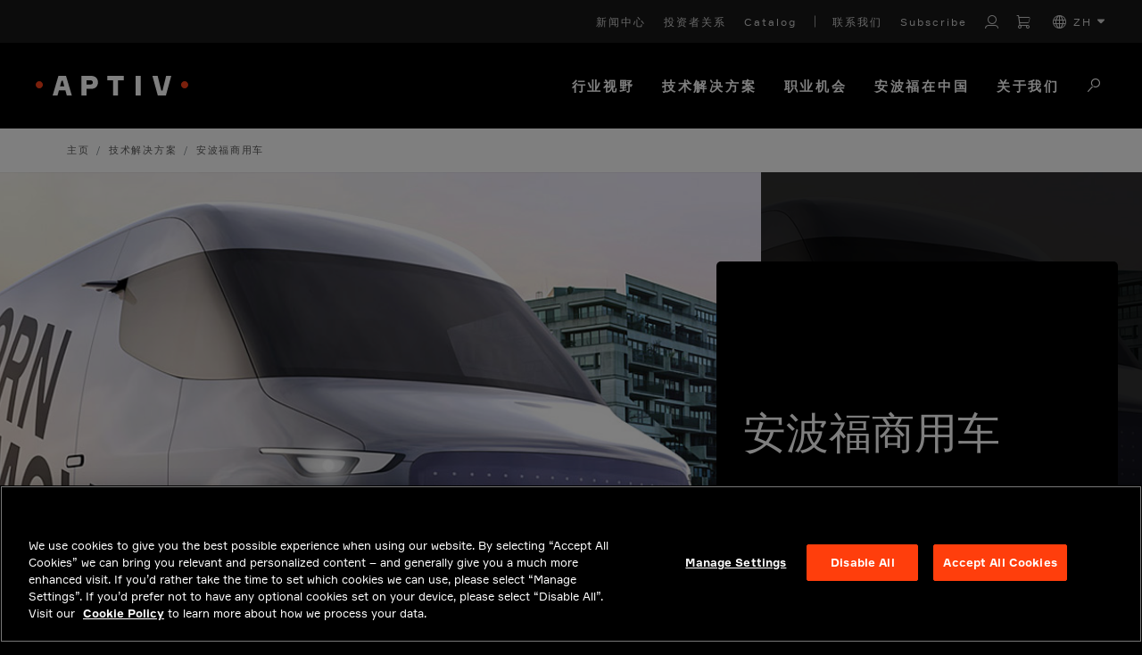

--- FILE ---
content_type: text/html; charset=utf-8
request_url: https://www.aptiv.com/zh/%E6%8A%80%E6%9C%AF%E8%A7%A3%E5%86%B3%E6%96%B9%E6%A1%88/%E5%AE%89%E6%B3%A2%E7%A6%8F%E5%95%86%E7%94%A8%E8%BD%A6
body_size: 11835
content:
 <!DOCTYPE html> <html lang="zh"> <head> <title>
	安波福商用车
</title> <script src="/scripts/min/vendor.min.js?v=AMW9nHQ-3gg1" type="text/javascript"></script> <meta charset="utf-8" /><script type="text/html" id="sf-tracking-consent-manager">
	<div></div>
</script><script type="text/javascript" src="/WebResource.axd?d=DzHrpQl5URXarFHAtrmzFmnyJGJZKUuOcQ6FL0luPBHRGnOJlwmWVzq8yxUuiJWiDuB9Gvd3NtpJZi5_GZsrZJBnkLLkxYi7n7AvUKIezMmHK2csRxhdKur9Vs3AKOzYMiAno_U_DQ2vWUzq7NF2t7ZID7kX0SvOCtzA5kKwQw6EvPh8MRIRrHsp5gBljZpT0&amp;t=638973385500000000">

</script> <meta name="viewport" content="width=device-width, initial-scale=1, shrink-to-fit=no"> <meta http-equiv="X-UA-Compatible" content="IE=edge,chrome=1" /> <link rel="apple-touch-icon" sizes="180x180" href="/apple-touch-icon.png"> <link rel="icon" type="image/png" sizes="32x32" href="/favicon-32x32.png"> <link rel="icon" type="image/png" sizes="16x16" href="/favicon-16x16.png"> <link rel="manifest" href="/manifest.json"> <link rel="mask-icon" href="/safari-pinned-tab.svg" color="#f84018"> <meta name="theme-color" content="#f84018"> <meta property="og:image" content="https://www.aptiv.com/images/default-source/commercial-vehicles/aptiv-commercial-vehicles-masthead.jpg?sfvrsn=11cc043e_2" /> <meta name="twitter:image" content="https://www.aptiv.com/images/default-source/commercial-vehicles/aptiv-commercial-vehicles-masthead.jpg?sfvrsn=11cc043e_2" /> <meta name="revision" content="a18831d 2025-12-18 20:32:24"> <link href="/Assets/ui-bootstrap4/ui-bootstrap-csp.css?v=AMW9nHQ-3gg1" rel="stylesheet" type="text/css" /><link href="/scss/css/default.css?v=AMW9nHQ-3gg1" rel="stylesheet" type="text/css" /> <!--<script src="https://www.google.com/recaptcha/api.js?render=6LeRdG8UAAAAAD5E0TGuX0IONA8d-UhD1aiSNX5P" async defer></script>--> <script>
        function onSubmit(token) {
            //Certain textareas shouldn't contain urls or emails
            var paragraphTextBox = null;
            var containsURL = false;

            if (document.forms[0].getElementsByClassName('no-urls')[0]) {
                paragraphTextBox = document.forms[0].getElementsByClassName('no-urls')[0].getElementsByTagName('textarea')[0];
            }

            if (paragraphTextBox) {
                var val = paragraphTextBox.value;

                if (val.match(/([--:\w?@%&amp;+~#=]*\.[a-z]{2,4}\/{0,2})((?:[?&amp;](?:\w+)=(?:\w+))+|[--:\w?@%&amp;+~#=]+)?/)) {
                    containsURL = true;
                }
            }
            //Only want to run the client side validation for salesforce forms
            if (document.forms[0].parentElement.className == "salesforce-form") {
                if (containsURL) {
                    paragraphTextBox.style.border = "1px solid red";
                    alert("The paragraph text box cannot contain an email or URL.");
                    //Need to reset recaptcha so they can re-submit multiple times
                    grecaptcha.reset();
                }
                else if (document.forms[0].checkValidity()) {
                    document.forms[0].submit();
                }
                else {
                    alert("All fields must be completed.");
                    //Need to reset recaptcha so they can re-submit multiple times
                    grecaptcha.reset();
                }
            }
            else {
                if (containsURL) {
                    paragraphTextBox.style.border = "1px solid red";
                    alert("The paragraph text box cannot contain an email or URL.");
                    //Need to reset recaptcha so they can re-submit multiple times
                    grecaptcha.reset();
                }
                else {
                    document.forms[0].submit();
                }
            }
        }

        var stQuickRedirect = function () {
          var href = window.location.href;
          var path = window.location.pathname;
          var search = window.location.search;
          var redirectTime = 0;

          if (href.toLowerCase().indexOf('stQuickRedirect.LongPause'.toLowerCase()) > -1) {
            redirectTime = 30000;
          }

          ;

          function add(redirects) {
            if (!(redirects instanceof Array)) {
              redirects = [redirects];
            }

            var _loop = function _loop(i) {
              var redir = standardizeRedirect(redirects[i]);

              if (!redir.matches) {
                return "continue";
              }

              console.log("stQuickRedirect: Redirect ".concat(redir.name, " found."));
              console.log("stQuickRedirect: Redirecting to ".concat(redir.to));
              setTimeout(function () {
                window.location.href = redir.to;
              }, redirectTime);
              return "break";
            };

            for (var i = 0; i < redirects.length; i++) {
              var _ret = _loop(i);

              if (_ret === "continue") continue;
              if (_ret === "break") break;
            }
          }

          function standardizeRedirect(redir) {
            var out = {
              matches: false
            };

            if (redir.urlContains) {
              var contains = typeof redir.urlContains === 'function' ? redir.urlContains({
                href: href,
                path: path,
                search: search
              }) : redir.urlContains;

              if (contains instanceof RegExp && contains.test(href)) {
                out.matches = true;
              } else if (!(contains instanceof RegExp) && href.indexOf(contains) > -1) {
                out.matches = true;
              }
            } else if (redir.url) {
              var url = typeof redir.url === 'function' ? redir.url({
                href: href,
                path: path,
                search: search
              }) : redir.url;

              if (url instanceof RegExp && url.test(href)) {
                out.matches = true;
              } else if (!(url instanceof RegExp) && href.toLowerCase() === url.toLowerCase() || path.toLowerCase() === url.toLowerCase() || "".concat(path).concat(search).toLowerCase() === url.toLowerCase()) {
                out.matches = true;
              }
            }

            if (!redir.to) {
              out.matches = false;
            } else {
              var to = typeof redir.to === 'function' ? redir.to({
                href: href,
                path: path,
                search: search
              }) : redir.to;
              out.to = to;
            }

            if (out.matches && !redir.name) {
              out.matches = false;
            } else {
              out.name = redir.name;
            }

            return out;
          }

          return {
            add: add
          };
        }();

        function IEdetection() {
	        var ua = window.navigator.userAgent;
	        var msie = ua.indexOf('MSIE ');
	        if (msie > 0) {
		        // IE 10 or older, return version number
		        return ('IE ' + parseInt(ua.substring(
		          msie + 5, ua.indexOf('.', msie)), 10));
	        }
	        var trident = ua.indexOf('Trident/');
	        if (trident > 0) {
		        // IE 11, return version number
		        var rv = ua.indexOf('rv:');
		        return ('IE ' + parseInt(ua.substring(
		          rv + 3, ua.indexOf('.', rv)), 10));
	        }
	        var edge = ua.indexOf('Edge/');
	        if (edge > 0) {
		        //Edge (IE 12+), return version number
		        return ('IE ' + parseInt(ua.substring(
		          edge + 5, ua.indexOf('.', edge)), 10));
	        }
	        // User uses other browser
	        return ('Not IE');
        }

        var ieResult = IEdetection();

        var isIE = ieResult != 'Not IE';
        var isInfoPage = /^((?!incompatible-browser).)*$/g.test(window.location.href) == false;

        if(isIE && !isInfoPage){
            window.location.href = 'https://www.aptiv.com/en/incompatible-browser';

	        stQuickRedirect.add([{
                name: 'Incompatible Browser Redirect',
                url: window.location.href,
                to: 'https://www.aptiv.com/en/incompatible-browser'
            }])
        }
    </script> <meta property="og:title" content="安波福商用车" /><meta property="og:description" content="安波福享誉业界的的技术解决方案和集成能力，为商用车打造安全的出行方式。" /><meta property="og:url" content="https://www.aptiv.com/zh/技术解决方案/安波福商用车" /><meta property="og:type" content="website" /><meta property="og:site_name" content="Aptiv" /><style type="text/css" media="all">body:not(.sfTemplateEditor) #TopNavigation {
    height: auto !important;
}
header-component{
  z-index:100 !important;
}
body:not(.sfPageEditor):not(.sfTemplateEditor){
    margin-top: 70px;
}
.hero-image.VerticalSplit .divider{
  z-index: 5 !important;
}
@media (min-width: 990px){
    body:not(.sfPageEditor):not(.sfTemplateEditor){
        margin-top: calc(48px + 96px);
    }
}
</style><style type="text/css" media="all">@media(max-width: 1440px) {
.bottom-nav > nav:nth-child(2) > nav-link-component:nth-child(2) > nav-link-menu:nth-child(2) {
    grid-template-columns: repeat(2, 1fr) !important;
}

.bottom-nav > nav:nth-child(2) > nav-link-component:nth-child(2) > nav-link-menu:nth-child(2) > link-column:nth-child(4)::before {
    display: none !important;
}
}</style><style type="text/css" media="all">.p-t-50{
	padding-top: 70px;
}

.form-group{
margin-bottom:0!important}

.p-t-70{
	padding-top: 70px;
}

.orange-highlight{
	color: #ff3e0c;
}


@media only screen and (max-width: 600px) {
 .p-t-50{
	padding-top: 20px;
}
	
	
.p-t-20{
	padding-top: 0px;
}
}</style><style type="text/css" media="all">.rounded-on-right {
    box-shadow: 0 0 30px rgba(0,0,0,0.1);
    border-top-left-radius: 5px;
    border-bottom-left-radius: 5px;
    float: right;
}

.p-t-20{
padding-top:20px;
}


.p-t-60{
padding-top:60px;
}

.p-t-45{
padding-top:90px;
}

@media only screen and (max-width: 600px) {
.p-t-60, .p-t-45, .p-t-20{
padding-top:0px;
}
}</style><script type="text/javascript">
window.addEventListener("OneTrustGroupsUpdated", event => {  
        if(event.detail.includes("H32") && window.TrackingConsentManager){  
             TrackingConsentManager.updateUserConsent(true);
        }
});
</script><style type="text/css" media="all">@media (max-width: 767.98px) {
	#PageContent.de .h1,
	#PageContent.de .extended-layouts.right-left-layout.black-white-layout h2,
	.extended-layouts.right-left-layout.black-white-layout #PageContent.de h2,
	#PageContent.de .three-cols-header h2,
	.three-cols-header #PageContent.de h2,
	#PageContent.de .hero-image h2.title,
	.hero-image #PageContent.de h2.title,
	#PageContent.de h1,
	#PageContent.de .sfw-featured-news .full-card .card-text h2 .news-title,
	.sfw-featured-news .full-card .card-text h2 #PageContent.de .news-title {
		font-size: 2.2rem
	}
}</style><script type="text/javascript">
(function(){
var hostname = window.location.host;

  if(hostname.indexOf("www1.aptiv.com") === -1)
    return;
  
  var loc = window.location.href;
  
  loc = loc.replace('www1.aptiv.com', 'www.aptiv.com');
  window.location = loc;
}());
</script><script type="text/javascript">
(function(w,d,s,l,i){w[l]=w[l]||[];w[l].push({'gtm.start':new Date().getTime(),event:'gtm.js'});var f=d.getElementsByTagName(s)[0],j=d.createElement(s),dl=l!='dataLayer'?'&l='+l:'';j.async=true;j.src='https://www.googletagmanager.com/gtm.js?id='+i+dl;f.parentNode.insertBefore(j,f);})(window,document,'script','dataLayer','GTM-W2CGT5R');
</script><link rel="canonical" href="https://www.aptiv.com/zh/技术解决方案/安波福商用车" /><script type="application/json" id="sf-insight-metadata">
	{"contentMetadata":"{\"Id\":\"e8a76221-1f7e-66ed-a112-ff00005abdf2\",\"ContentType\":\"Page\",\"Title\":\"安波福商用车\",\"CanonicalTitle\":\"Commercial Vehicles\",\"CanonicalUrl\":\"https://www.aptiv.com/zh/技术解决方案/安波福商用车\",\"Language\":\"zh\",\"CreatedOn\":\"2019-09-09T09:33:42Z\",\"ModifiedOn\":\"2024-07-19T09:34:29Z\",\"SiteId\":\"21f83805-4063-4f9a-b7a3-058d8ee2ce7a\",\"SiteName\":\"Aptiv\",\"PageId\":\"e8a76221-1f7e-66ed-a112-ff00005abdf2\"}","videosMetadata":"[]"}
</script><script type="application/json" id="sf-insight-settings">
	{"apiServerUrl":"https://api.insight.sitefinity.com","apiKey":"79174ed2-b5b3-dc49-c240-fe11d37f364c","applicationName":"Website","trackingCookieDomain":"","keepDecTrackingCookieOnTrackingConsentRejection":false,"slidingExpirationForTrackingCookie":false,"maxAgeForTrackingCookieInDays":365,"trackYouTubeVideos":true,"crossDomainTrackingEntries":["www.aptiv.com"],"strategy":"Persist|False","docsHrefTestExpressions":[".*\\/docs\\/.+\\.{1}.+((\\?|\\\u0026)sfvrsn=.+){1}$",".+((\\?|\\\u0026)sf_dm_key=.+){1}$"],"sessionLengthInMinutes":30,"trackVimeoVideos":true,"useSecureCookies":true}
</script><script type="text/javascript" src="/WebResource.axd?d=[base64]&amp;t=638973385720000000">

</script><script src="https://cdn.insight.sitefinity.com/sdk/sitefinity-insight-client.min.3.1.44.js" crossorigin="" async="async">

</script><meta name="description" content="安波福享誉业界的的技术解决方案和集成能力，为商用车打造安全的出行方式。" /><meta name="keywords" content="Technology day, LCV, Commercial Vehicles, CV, Aptiv Truck, trucks, " /></head> <body>  <div id="PageContent" class="zh"> <div id="TopNavigation"> 
<div id="ContentTopNavigation_T4A65480B078_Col00" class="sf_colsIn" data-sf-element="Container" data-placeholder-label="NoIndexContainer">

<div class="navigation-header secondary-links d-none">
    <nav class="navbar navbar-expand-lg navbar-dark">
        <div class="collapse navbar-collapse">
            <ul class="navbar-nav">

                <li class="nav-link black-with-sub-mobile has-children sf-lang-selector language-selector-nav">
                    <a class="sub-navigation-container collapsed" href="" data-toggle="collapse" data-target="#black-with-sub-nav-1" aria-expanded="false">
                        <span class="aptiv aptiv-plus"></span>
                    </a>
                    <a href="#">
                        <i class="aptiv aptiv-sphere"></i>
                        zh
                    </a>
                    <div class="nav nav-list collapse sub-nav-collapse" id="black-with-sub-nav-1">
                        <ul class="column">

                        <li class="">
                            <a data-culture="en" class="language-nav-link text-uppercase" role="button" tabindex="0">English (en)</a>
                        </li>
                        <li class="selected-lang">
                            <a data-culture="zh" class="language-nav-link text-uppercase" role="button" tabindex="0">中文 (zh)</a>
                        </li>
                        <li class="">
                            <a data-culture="de" class="language-nav-link text-uppercase" role="button" tabindex="0">Deutsch (de)</a>
                        </li>
                        <li class="">
                            <a data-culture="es" class="language-nav-link text-uppercase" role="button" tabindex="0">espa&#241;ol (es)</a>
                        </li>
                        <li class="">
                            <a data-culture="fr" class="language-nav-link text-uppercase" role="button" tabindex="0">fran&#231;ais (fr)</a>
                        </li>
                        <li class="">
                            <a data-culture="hu" class="language-nav-link text-uppercase" role="button" tabindex="0">magyar (hu)</a>
                        </li>
                        <li class="">
                            <a data-culture="it" class="language-nav-link text-uppercase" role="button" tabindex="0">italiano (it)</a>
                        </li>
                        <li class="">
                            <a data-culture="ja" class="language-nav-link text-uppercase" role="button" tabindex="0">日本語 (ja)</a>
                        </li>
                        <li class="">
                            <a data-culture="ko" class="language-nav-link text-uppercase" role="button" tabindex="0">한국어 (ko)</a>
                        </li>
                        <li class="">
                            <a data-culture="pl" class="language-nav-link text-uppercase" role="button" tabindex="0">polski (pl)</a>
                        </li>
                        </ul>
                    </div>
                </li>

                <li class=" sf-lang-selector language-selector-nav nav-link black-with-sub dropdown">
                    <a class="dropdown-toggle">
                        <i class="aptiv aptiv-sphere"></i>
                        zh
                    </a>
                    <div class="dropdown-menu">
                        <ul class="column">

                        <li class="">
                            <a data-culture="en" class="language-nav-link text-uppercase" role="button" tabindex="0">English (en)</a>
                        </li>
                        <li class="selected-lang">
                            <a data-culture="zh" class="language-nav-link text-uppercase" role="button" tabindex="0">中文 (zh)</a>
                        </li>
                        <li class="">
                            <a data-culture="de" class="language-nav-link text-uppercase" role="button" tabindex="0">Deutsch (de)</a>
                        </li>
                        <li class="">
                            <a data-culture="es" class="language-nav-link text-uppercase" role="button" tabindex="0">espa&#241;ol (es)</a>
                        </li>
                        <li class="">
                            <a data-culture="fr" class="language-nav-link text-uppercase" role="button" tabindex="0">fran&#231;ais (fr)</a>
                        </li>
                        <li class="">
                            <a data-culture="hu" class="language-nav-link text-uppercase" role="button" tabindex="0">magyar (hu)</a>
                        </li>
                        <li class="">
                            <a data-culture="it" class="language-nav-link text-uppercase" role="button" tabindex="0">italiano (it)</a>
                        </li>
                        <li class="">
                            <a data-culture="ja" class="language-nav-link text-uppercase" role="button" tabindex="0">日本語 (ja)</a>
                        </li>
                        <li class="">
                            <a data-culture="ko" class="language-nav-link text-uppercase" role="button" tabindex="0">한국어 (ko)</a>
                        </li>
                        <li class="">
                            <a data-culture="pl" class="language-nav-link text-uppercase" role="button" tabindex="0">polski (pl)</a>
                        </li>
                        </ul>
                    </div>
                </li>

            </ul>
        </div>
    </nav>
</div>

<script type="text/javascript">
$('.language-nav-link').on("mousedown", function(event) {
      var culture = $(this).data('culture');
        switch(event.which)
        {
            case 1:
                openLink(culture);
            break;
            case 2:
                //This is basically the openLink function that opens the data in a new window
                var url = document.querySelector('[data-sf-role="' + culture + '"]').value;
                window.open(url, "_blank");
            break;
        }
    });
</script>



<script>
    window.stCulture = "zh";
    window.wEmptyCartUrl = '/zh/技术解决方案/连接器系统/catalog';
    window.wLoginUrl = '/zh/user/login';
</script>

<header-component>
    <content-wrapper>
        <content-wrapper-background bg="light"></content-wrapper-background>
        <nav class="top-nav">

                <a href="/zh/新闻中心" line="None" title="新闻中心">
新闻中心                </a>
                <a href="https://ir.aptiv.com" line="None" title="投资者关系">
投资者关系                </a>
                <a href="/zh/技术解决方案/连接器系统/catalog" line="None" title="Catalog">
Catalog                </a>
                <a href="/zh/联系我们" line="Left" title="联系我们">
联系我们                </a>
                <a href="/zh/subscribe-to-newsletter" line="None" title="Subscribe">
Subscribe                </a>

            <!-- Static content -->
            <!--
            <a href="#" title="Saved jobs">
                <i class="heart">
                    <svg xmlns="http://www.w3.org/2000/svg" width="24" height="24" viewBox="0 0 24 24" stroke-width="2" stroke="currentColor" fill="none" stroke-linecap="round" stroke-linejoin="round">
                       <path stroke="none" d="M0 0h24v24H0z" fill="none"></path>
                       <path d="M19.5 12.572l-7.5 7.428l-7.5 -7.428m0 0a5 5 0 1 1 7.5 -6.566a5 5 0 1 1 7.5 6.572"></path>
                    </svg>
                </i>
                <span>Saved jobs</span>
            </a>
            <a href="#">Job alerts</a>
            -->
            <!-- Account -->
                <account-component title="My Account" login="false" data-login-url="/zh/user/login">
                   <i class="aptiv aptiv-account" role="button" tabindex="0" aria-label="Account login page link for non-logged in visitors or the account menu icon for logged-in users"></i>
                    <account-menu>
                            <a href="/zh/user/my-account">My Account</a>
                                                    <a href="/zh/user/order-history">Order History</a>
                                                    <a href="/zh/技术解决方案/连接器系统/contact-us">Contact Us</a>
                        <button id="logout-button">Logout</button>
                    </account-menu>
                </account-component>

                <a class="cart-url" href="/zh/技术解决方案/连接器系统/catalog" title="Cart" aria-label="Cart">
                   <i class="aptiv aptiv-cart" role="button" tabindex="0"></i>
                    <span class="item-count d-none"></span>
                </a>

                <language-component>
                    <div class="d-flex align-items-center" role="button" tabindex="0" aria-label="ZH">
                        <i class="aptiv aptiv-globe" role="presentation" aria-hidden="true"></i>
                        <span style="margin-left:8px;">ZH</span>
                        <i class="carrot">
                            <svg xmlns="http://www.w3.org/2000/svg" viewBox="0 0 320 512" role="presentation">
                                <path fill="currentColor" d="M310.6 246.6l-127.1 128C176.4 380.9 168.2 384 160 384s-16.38-3.125-22.63-9.375l-127.1-128C.2244 237.5-2.516 223.7 2.438 211.8S19.07 192 32 192h255.1c12.94 0 24.62 7.781 29.58 19.75S319.8 237.5 310.6 246.6z" />
                            </svg>
                        </i>
                    </div>
                    <language-menu>
                            <a data-culture="en" href="#">English (EN)</a>
                            <a data-culture="zh" href="#">中文 (ZH)</a>
                            <a data-culture="de" href="#">Deutsch (DE)</a>
                            <a data-culture="es" href="#">espa&#241;ol (ES)</a>
                            <a data-culture="fr" href="#">fran&#231;ais (FR)</a>
                            <a data-culture="hu" href="#">magyar (HU)</a>
                            <a data-culture="it" href="#">italiano (IT)</a>
                            <a data-culture="ja" href="#">日本語 (JA)</a>
                            <a data-culture="ko" href="#">한국어 (KO)</a>
                            <a data-culture="pl" href="#">polski (PL)</a>
                    </language-menu>
                </language-component>
        </nav>
    </content-wrapper>
    <content-wrapper>
        <content-wrapper-background bg="dark"></content-wrapper-background>
        <header class="bottom-nav">
            <div style="z-index:1;">
                    <a href="/zh" id="logo" mobile="always">
                        <img src="/Assets/aptiv-logo.svg" alt="Aptiv logo" />
                    </a>
                            </div>
            <nav>
                    <nav-link-component tabindex="0">
                                                    <a style="font-size: 15px;" href="/zh/行业视野">行业视野</a>
                                            </nav-link-component>
                    <nav-link-component tabindex="0">
                                                    <a style="font-size: 15px;" href="/zh/技术解决方案">技术解决方案</a>
                                                    <nav-link-menu style="grid-template-columns: repeat(4, 1fr)">
                                    <link-column line="none">
                                            <a tabindex="-1" href="/zh/技术解决方案/高级驾驶辅助系统" line="None" style="">高级驾驶辅助系统
</a>
                                            <a tabindex="-1" href="/zh/技术解决方案/智能网联与安全" line="None" style="">智能网联与安全</a>
                                            <a tabindex="-1" href="/zh/技术解决方案/解决方案-数字-座舱" line="None" style="">数字座舱</a>
                                    </link-column>
                                    <link-column line="none">
                                            <a tabindex="-1" href="/zh/技术解决方案/电气分配系统" line="None" style="">电气分配系统</a>
                                            <a tabindex="-1" href="/zh/技术解决方案/高级计算" line="None" style="">高级计算
</a>
                                    </link-column>
                                    <link-column line="none">
                                            <a tabindex="-1" href="/zh/技术解决方案/软件与服务" line="None" style="">软件与服务</a>
                                    </link-column>
                                    <link-column line="Left">
                                            <a tabindex="-1" href="https://www.hellermanntyton.com/" line="None" style="">HellermannTyton</a>
                                            <a tabindex="-1" href="https://www.intercable-as.com/" line="None" style="">Intercable Automotive Solutions</a>
                                            <a tabindex="-1" href="https://www.winconn.com/" line="None" style="">Winchester Interconnect</a>
                                            <a tabindex="-1" href="https://www.windriver.com" line="None" style="">Wind River&#160;</a>
                                    </link-column>
                            </nav-link-menu>
                    </nav-link-component>
                    <nav-link-component tabindex="0">
                                                    <a style="font-size: 15px;" href="/zh/职业机会">职业机会</a>
                                            </nav-link-component>
                    <nav-link-component tabindex="0">
                                                    <a style="font-size: 15px;" href="/zh/安波福在中国">安波福在中国</a>
                                            </nav-link-component>
                    <nav-link-component tabindex="0">
                                                    <a style="font-size: 15px;" href="/zh/关于我们">关于我们</a>
                                                    <nav-link-menu style="grid-template-columns: repeat(1, 1fr)">
                                    <link-column line="none">
                                            <a tabindex="-1" href="/zh/关于我们/我们的使命" line="None" style="">我们的使命</a>
                                            <a tabindex="-1" href="/zh/关于我们/我们的业务" line="None" style="">我们的业务</a>
                                            <a tabindex="-1" href="/zh/关于我们/我们的旅程" line="None" style="">我们的旅程</a>
                                            <a tabindex="-1" href="/zh/关于我们/可持续发展" line="None" style="">可持续发展</a>
                                    </link-column>
                            </nav-link-menu>
                    </nav-link-component>

                    <nav-link-component mobile="always">
                        <a href="/zh/全球搜索" title="全球搜索" class="search-link">
                            <i class="aptiv aptiv-search" role="button" aria-label="search button" tabindex="0"></i>
                        </a>
                    </nav-link-component>

                <nav-link-component mobile="only">
                    <mobile-nav-button-component role="button" tabindex="0" aria-label="Open mobile navigation menu" title="Open navigation" data-id="1">
                        <div></div>
                        <div></div>
                        <div></div>
                    </mobile-nav-button-component>
                </nav-link-component>
            </nav>
        </header>
    </content-wrapper>
</header-component>
<mobile-nav-component data-id="1">
    <nav>
            <mobile-link-component>
                <div class="base-content">
                        <a href="/zh/行业视野">行业视野</a>
                                    </div>
            </mobile-link-component>
            <mobile-link-component>
                <div class="base-content">
                        <a href="/zh/技术解决方案">技术解决方案</a>
                                            <button class="expander">
                            <div></div>
                            <div></div>
                        </button>
                </div>
                    <div class="hidden-content">
                                <mobile-link-component>
                                    <div class="second-level">
                                        <a href="/zh/技术解决方案/高级驾驶辅助系统">高级驾驶辅助系统
</a>

                                    </div>


                                </mobile-link-component>
                                <mobile-link-component>
                                    <div class="second-level">
                                        <a href="/zh/技术解决方案/智能网联与安全">智能网联与安全</a>

                                    </div>


                                </mobile-link-component>
                                <mobile-link-component>
                                    <div class="second-level">
                                        <a href="/zh/技术解决方案/解决方案-数字-座舱">数字座舱</a>

                                    </div>


                                </mobile-link-component>
                                <mobile-link-component>
                                    <div class="second-level">
                                        <a href="/zh/技术解决方案/电气分配系统">电气分配系统</a>

                                    </div>


                                </mobile-link-component>
                                <mobile-link-component>
                                    <div class="second-level">
                                        <a href="/zh/技术解决方案/高级计算">高级计算
</a>

                                    </div>


                                </mobile-link-component>
                                <mobile-link-component>
                                    <div class="second-level">
                                        <a href="/zh/技术解决方案/软件与服务">软件与服务</a>

                                    </div>


                                </mobile-link-component>
                                <mobile-link-component>
                                    <div class="second-level">
                                        <a href="https://www.hellermanntyton.com/">HellermannTyton</a>

                                    </div>


                                </mobile-link-component>
                                <mobile-link-component>
                                    <div class="second-level">
                                        <a href="https://www.intercable-as.com/">Intercable Automotive Solutions</a>

                                    </div>


                                </mobile-link-component>
                                <mobile-link-component>
                                    <div class="second-level">
                                        <a href="https://www.winconn.com/">Winchester Interconnect</a>

                                    </div>


                                </mobile-link-component>
                                <mobile-link-component>
                                    <div class="second-level">
                                        <a href="https://www.windriver.com">Wind River&#160;</a>

                                    </div>


                                </mobile-link-component>
                    </div>
            </mobile-link-component>
            <mobile-link-component>
                <div class="base-content">
                        <a href="/zh/职业机会">职业机会</a>
                                    </div>
            </mobile-link-component>
            <mobile-link-component>
                <div class="base-content">
                        <a href="/zh/安波福在中国">安波福在中国</a>
                                    </div>
            </mobile-link-component>
            <mobile-link-component>
                <div class="base-content">
                        <a href="/zh/关于我们">关于我们</a>
                                            <button class="expander">
                            <div></div>
                            <div></div>
                        </button>
                </div>
                    <div class="hidden-content">
                                <mobile-link-component>
                                    <div class="second-level">
                                        <a href="/zh/关于我们/我们的使命">我们的使命</a>

                                    </div>


                                </mobile-link-component>
                                <mobile-link-component>
                                    <div class="second-level">
                                        <a href="/zh/关于我们/我们的业务">我们的业务</a>

                                    </div>


                                </mobile-link-component>
                                <mobile-link-component>
                                    <div class="second-level">
                                        <a href="/zh/关于我们/我们的旅程">我们的旅程</a>

                                    </div>


                                </mobile-link-component>
                                <mobile-link-component>
                                    <div class="second-level">
                                        <a href="/zh/关于我们/可持续发展">可持续发展</a>

                                    </div>


                                </mobile-link-component>
                    </div>
            </mobile-link-component>
    </nav>
    <hr />
    <nav>
            <div class="base-content">
                <a href="/zh/新闻中心" line="None">新闻中心</a>
            </div>
            <div class="base-content">
                <a href="https://ir.aptiv.com" line="None">投资者关系</a>
            </div>
            <div class="base-content">
                <a href="/zh/技术解决方案/连接器系统/catalog" line="None">Catalog</a>
            </div>
                <hr />
            <div class="base-content">
                <a href="/zh/联系我们" line="Left">联系我们</a>
            </div>
            <div class="base-content">
                <a href="/zh/subscribe-to-newsletter" line="None">Subscribe</a>
            </div>


            <mobile-link-account-component login="false" data-login-url="/zh/user/login" font-color="grey" font-weight="light dark test" indent="none">
                <div class="base-content">
                    <a href="/zh/user/my-account">
                       <i class="aptiv aptiv-account"></i>
                        <span>My Account</span>
                    </a>
                    <button class="expander" id="account-expander-button" aria-label="Toggle My Account menu">
                        <div></div>
                        <div></div>
                    </button>
                </div>
                <account-menu class="hidden-content">
                        <a href="/zh/user/my-account">My Account</a>
                                            <a href="/zh/user/order-history">Order History</a>
                                            <a href="/zh/技术解决方案/连接器系统/contact-us">Contact Us</a>
                    <button id="logout-button">Logout</button>
                </account-menu>
            </mobile-link-account-component>

            <a class="cart-url" href="/zh/技术解决方案/连接器系统/catalog">
                <i class="aptiv aptiv-cart"></i>
                <span>Cart</span>
                <span class="item-count-mobile"></span>
            </a>

            <mobile-link-language-component font-color="grey" font-weight="light" indent="none" text-transform="capitalize">
                <div class="base-content">
                    <div>
                        <i class="aptiv aptiv-globe"></i>
                        <span>中文 (ZH)</span>
                    </div>
                    <button class="expander" aria-label="Toggle language picker menu">
                        <div></div>
                        <div></div>
                    </button>
                </div>
                <language-menu class="hidden-content">
                        <a data-culture="en" href="/en/solutions/commercial-vehicles">English (EN)</a>
                        <a data-culture="zh" href="/zh/技术解决方案/安波福商用车">中文 (ZH)</a>
                        <a data-culture="de" href="/de/loesungen/Nutzfahrzeuge">Deutsch (DE)</a>
                        <a data-culture="es" href="/es/soluciones/veh&#237;culos-comerciales">espa&#241;ol (ES)</a>
                        <a data-culture="fr" href="/fr/solutions/v&#233;hicules-utilitaires">fran&#231;ais (FR)</a>
                        <a data-culture="hu" href="/hu/megold&#225;sok/commercial-vehicles">magyar (HU)</a>
                        <a data-culture="it" href="/it/soluzioni/veicoli-commerciali">italiano (IT)</a>
                        <a data-culture="ja" href="/ja/ソリューション/商用車のソリューションについて">日本語 (JA)</a>
                        <a data-culture="ko" href="/ko/솔루션/상용차">한국어 (KO)</a>
                        <a data-culture="pl" href="/pl/rozwiazania/pojazdy-użytkowe">polski (PL)</a>
                </language-menu>
            </mobile-link-language-component>
    </nav>
</mobile-nav-component>

</div>

 </div> <div id="Contentplaceholder" class="global-content-container"> 





<div class="container">
    <nav class="breadcrumb-nav desktop" aria-label="Full path to the current page">
        <ol class="sf-breadscrumb breadcrumb">
                    <li class="breadcrumb-item"><a href="/zh">主页 </a></li>
                    <li class="breadcrumb-item"><a href="/zh/技术解决方案">技术解决方案 </a></li>
                    <li class="breadcrumb-item active" aria-current="page">安波福商用车</li>
        </ol>
        <div class="fade-gradient"></div>
    </nav>


        <nav class="breadcrumb-nav mobile" aria-label="Full path to the current page">
            <ol class="sf-breadscrumb breadcrumb">
                    <li class="breadcrumb-item"><a class="back-button" href="/zh/技术解决方案">技术解决方案 </a></li>
            </ol>
            <div class="fade-gradient"></div>
        </nav>

</div> 
    <div class="hero-image InternalPage">
        <div class="row">
            <div class="col col-16 image-1-container">
                <div class="image1 cover-image" style="background:url('/images/default-source/open-graph/aptiv-cv-open-graph.tmb-hero-i-1.jpg?Culture=en&amp;sfvrsn=c360053e_2');"></div>
            </div>
            <div class="col col-8 image-2-container">
                <div class="content-container">
                    <div class="hero-text">

                            <h1 class="title eyebrow-none">
                                安波福商用车
                            </h1>


                        <div class="description">
                            安波福作为一家坚实可靠的供应商，拥有良好的业界口碑
                        </div>
                    </div>
                </div>
                <div class="image2 cover-image" style="background:url('/images/default-source/open-graph/aptiv-cv-open-graph.tmb-hero-i-1.jpg?Culture=en&amp;sfvrsn=c360053e_2');"></div>
            </div>
        </div>

    </div>

<div >
    <div ><div class="p-t-70"></div></div>    
</div><div class="row" data-sf-element="Row" data-placeholder-label="Row">
    <div id="MainContent_C006_Col00" class="sf_colsIn col-24" data-sf-element="Column 1" data-placeholder-label="Column 1"><div id="MainContent_C108_Col00" class="sf_colsIn container" data-sf-element="Container" data-placeholder-label="Container">
<div >
    <div ><h2 class="h1 header-center-aligned"><strong>商用车驱动未来</strong></h2><br /><p style="text-align:center;">安波福享誉业界的的技术解决方案和集成能力，为商用车打造安全的出行方式。商用车辆是其所在市场的经济支柱。为此，制造商和车队运营商需要可持续型解决方案，以领先于新的法规框架，并从经济性、效率和生产力的提升中受益。</p></div>    
</div>
</div>

<div >
    <div ><div class="p-t-50"></div></div>    
</div><div id="MainContent_C169_Col00" class="sf_colsIn container" data-sf-element="Container" data-placeholder-label="Container">
<div >
    <div ><h2 class="h1 header-center-aligned">我们的技术特长 </h2></div>    
</div>
</div>


<div class="spacer-widget-container short-p"></div><div class="extended-layouts right-layout" data-sf-element="Extended-Right-Layout">
    <div class="col-md-12 order-12 order-md-0 column">
        <div class="extended-padding-right current-container-extended">
            <div id="MainContent_C096_Col00" class="sf_colsIn" data-sf-element="Column 1" data-placeholder-label="Column 1">
<div >
    <div ><div style="text-align:left;margin-bottom:30px;"><h2 class="h1">连接系统 </h2><br /><p>安波福为各行业和细分市场提供创新型连接器和连接系统的产品设计、开发和制造。我们的团队致力于为客户提供最佳的产品组合。</p></div></div>    
</div><div id="MainContent_C099_Col00" class="sf_colsIn container" data-sf-element="Container" data-placeholder-label="Container">
    <a href="https://cs.aptivco.cn/" class="aptiv-button" target="_blank" role="button" aria-label="link opens in a new tab">
        了解更多
    </a>

</div>
</div>
        </div>
    </div>
    <div class="col-md-12 order-0 order-md-12 right-extend column">
        <div id="MainContent_C096_Col01" class="sf_colsIn col" data-sf-element="Column 2" data-placeholder-label="Column 2">
        <img loading="lazy" class="mw-100 h-auto rounded-on-right" src="/images/default-source/commercial-vehicles/aptiv-cv-cs.jpg?sfvrsn=5589e13e_2" title="Connection Systems" alt="Connection Systems"
             
              />
 </div>
    </div>
</div>

<div class="spacer-widget-container tall-p"></div><div id="MainContent_C139_Col00" class="sf_colsIn gray-background" data-sf-element="Gray Background" data-placeholder-label="Gray Background"><div class="extended-layouts left-layout" data-sf-element="Extended-Left-Layout">
    <div class="col-md-12 left-extend column">
        <div id="MainContent_C140_Col00" class="sf_colsIn col" data-sf-element="Column 1" data-placeholder-label="Column 1">
        <img loading="lazy" class="mw-100 h-auto" src="/images/default-source/commercial-vehicles/aptiv-commercial-vehicles-eds.jpg?sfvrsn=8682e13e_2" title="Electrical Distribution Systems" alt="Electrical Distribution Systems"
             
              />
 </div>
    </div>
    <div class="col-md-12 column">
        <div class="extended-padding-left current-container-extended">
            <div id="MainContent_C140_Col01" class="sf_colsIn" data-sf-element="Column 2" data-placeholder-label="Column 2">
<div >
    <div ><div style="text-align:left;margin-bottom:30px;" class="p-t-60"><h2 class="h1">电气分配系统 </h2><br /><p>安波福多年来投资于高压产品的制造以支持全球客户的需求。我们在全球所有地区均设有电气设计和制造中心，提供研发、产品开发、样件设计制造、生产制造以及测试和验证服务。我们还提供早期架构优化服务，以改善整体成本和组装效率。
 </p></div></div>    
</div></div>
        </div>
    </div>
</div></div></div>
</div>

<div class="spacer-widget-container tall-p"></div><div class="row" data-sf-element="Row" data-placeholder-label="Row">
    <div id="MainContent_C145_Col00" class="sf_colsIn col-24" data-sf-element="Column 1" data-placeholder-label="Column 1"><div class="extended-layouts right-layout" data-sf-element="Extended-Right-Layout">
    <div class="col-md-12 order-12 order-md-0 column">
        <div class="extended-padding-right current-container-extended">
            <div id="MainContent_C146_Col00" class="sf_colsIn" data-sf-element="Column 1" data-placeholder-label="Column 1">
<div >
    <div ><div style="text-align:left;margin-bottom:30px;" class="p-t-60"><h2 class="h1">互联服务</h2><br /><p>Aptiv Connect 允许制造商和车队运营商远程监控车队的车辆状况，评估驾驶员行为，优化车辆使用时间，甚至能通过智能导航降低燃油成本。
    </p></div></div>    
</div>
<div >
    <div ><a href="/zh/技术解决方案/互联服务" title="Connected Services" class="aptiv-button " target="_blank">了解更多

 </a></div>    
</div></div>
        </div>
    </div>
    <div class="col-md-12 order-0 order-md-12 right-extend column">
        <div id="MainContent_C146_Col01" class="sf_colsIn col" data-sf-element="Column 2" data-placeholder-label="Column 2">
        <img loading="lazy" class="mw-100 h-auto rounded-on-right" src="/images/default-source/commercial-vehicles/aptiv-commercial-vehicles-connected-services.jpg?sfvrsn=b481e13e_2" title="Connected Services" alt="Connected Services"
             
              />
 </div>
    </div>
</div>

<div class="spacer-widget-container tall-p"></div></div>
</div><div id="MainContent_C155_Col00" class="sf_colsIn gray-background" data-sf-element="Gray Background" data-placeholder-label="Gray Background"><div class="extended-layouts left-layout" data-sf-element="Extended-Left-Layout">
    <div class="col-md-12 left-extend column">
        <div id="MainContent_C156_Col00" class="sf_colsIn col" data-sf-element="Column 1" data-placeholder-label="Column 1">
        <img loading="lazy" class="mw-100 h-auto" src="/images/default-source/commercial-vehicles/aptiv-commercial-vehicles-icc.jpg?sfvrsn=eb81e13e_2" title="In-Cabin Experience" alt="In-Cabin Experience"
             
              />
 </div>
    </div>
    <div class="col-md-12 column">
        <div class="extended-padding-left current-container-extended">
            <div id="MainContent_C156_Col01" class="sf_colsIn" data-sf-element="Column 2" data-placeholder-label="Column 2">
<div >
    <div ><div style="text-align:left;margin-bottom:30px;" class="p-t-20"><h2 class="h1">车内体验</h2><br /><p>安波福拥有集成驾驶座舱（ICC）及信息娱乐主机单元等的产品组合，在驾乘体验领域处于领先地位。我们的集成驾驶座舱具可扩展性，涵盖入门级至高端解决方案，支持可重构显示器，图形性能提高40倍，并与消费类设备深度集成，满足用户期望的数字座舱生活方式。
 </p></div></div>    
</div></div>
        </div>
    </div>
</div></div><div class="row" data-sf-element="Row" data-placeholder-label="Row">
    <div id="MainContent_C160_Col00" class="sf_colsIn col-24" data-sf-element="Column 1" data-placeholder-label="Column 1">

<div class="spacer-widget-container tall-p"></div><div class="extended-layouts right-layout" data-sf-element="Extended-Right-Layout">
    <div class="col-md-12 order-12 order-md-0 column">
        <div class="extended-padding-right current-container-extended">
            <div id="MainContent_C161_Col00" class="sf_colsIn" data-sf-element="Column 1" data-placeholder-label="Column 1">

<div class="spacer-widget-container short-p"></div>
<div >
    <div ><div style="text-align:left;margin-bottom:30px;"><h2 class="h1">智能汽车架构（SVA<sup>TM</sup>) </h2><br /><p>结合安波福的产品及专业技能，安波福开发的智能汽车架构为业界提供一款经济的、满足自动驾驶安全冗余的汽车架构系统。了解我们先进的线束自动化技术及高速网络连接系统如何使这一创新成为可能。
 </p><a href="/zh/技术解决方案/高级计算" class="aptiv-button  video-carousel-item" target="_blank">了解更多

 </a>
</div></div>    
</div></div>
        </div>
    </div>
    <div class="col-md-12 order-0 order-md-12 right-extend column">
        <div id="MainContent_C161_Col01" class="sf_colsIn col" data-sf-element="Column 2" data-placeholder-label="Column 2">
        <img loading="lazy" class="mw-100 h-auto rounded-on-right" src="/images/default-source/commercial-vehicles/aptiv-cv-sva.jpg?sfvrsn=d87fee3e_2" title="Smart Vehicle Architecture" alt="Smart Vehicle Architecture"
             
              />
 </div>
    </div>
</div></div>
</div>

<div class="spacer-widget-container tall-p"></div><div class="row" data-sf-element="Row" data-placeholder-label="Row">
    <div id="MainContent_C171_Col00" class="sf_colsIn col-24" data-sf-element="Column 1" data-placeholder-label="Column 1"></div>
</div>





 <div class="d-none"> 
 </div> </div> <div id="Footer"> <div class="sfw-footer-nav-content"> 
<div id="ContentFooterNavigation_T4A65480B079_Col00" class="sf_colsIn" data-sf-element="Container" data-placeholder-label="NoIndexContainer">

<script>
    window.stCulture = "zh";
</script>

<footer class="refresh">
    <div class="wrapper">
        <a href="/" id="footer-logo">
            <img src="/Assets/aptiv-logo.svg" alt="Aptiv logo" />
        </a>
        <hr />
        <nav>
                <link-column>
                        <a href="/zh/industries" class="primary">Industries</a>
                        <a href="/zh/industries/aerospace-and-defense" class="secondary">Aerospace and Defense</a>
                        <a href="/zh/industries/automotive" class="secondary">Automotive</a>
                        <a href="/zh/industries/commercial-vehicles" class="secondary">Commercial Vehicles</a>
                        <a href="/zh/industries/energy" class="secondary">Energy</a>
                        <a href="/zh/industries/enterprise" class="secondary">
Enterprise
</a>
                        <a href="/zh/industries/industrial" class="secondary">Industrial</a>
                        <a href="/zh/industries/medical" class="secondary">Medical</a>
                        <a href="/zh/industries/telecommunications" class="secondary">Telecommunications</a>
                </link-column>
                <link-column>
                        <a href="/zh/行业视野" class="primary">行业视野</a>
                        <a href="/en/insights" class="secondary">EXPLORE ALL</a>
                        <a href="/en/insights/search?newstypes=Articles" class="secondary">ARTICLES</a>
                        <a href="/en/insights/search?newstypes=Case%20Studies" class="secondary">CASE STUDIES</a>
                        <a href="/en/insights/search?newstypes=Inside%20Edge" class="secondary">INSIDE EDGE</a>
                        <a href="/en/insights/search?newstypes=White%20Papers" class="secondary">WHITE PAPERS</a>
                </link-column>
                <link-column>
                        <a href="/zh/技术解决方案" class="primary">技术解决方案</a>
                        <a href="/zh/技术解决方案/高级驾驶辅助系统" class="secondary">高级驾驶辅助系统
</a>
                        <a href="/zh/技术解决方案/连接器系统" class="secondary">连接器系统</a>
                        <a href="/zh/技术解决方案/智能网联与安全" class="secondary">智能网联与安全</a>
                        <a href="/zh/技术解决方案/解决方案-数字-座舱" class="secondary">数字座舱</a>
                        <a href="/zh/技术解决方案/电气分配系统" class="secondary">电气分配系统</a>
                        <a href="/zh/技术解决方案/高级计算" class="secondary">高级计算
</a>
                        <a href="/zh/技术解决方案/软件与服务" class="secondary">软件与服务</a>
                        <a href="https://www.hellermanntyton.com/" class="secondary">HellermannTyton</a>
                        <a href="https://www.intercable-as.com/" class="secondary">Intercable Automotive Solutions</a>
                        <a href="https://www.winconn.com/" class="secondary">Winchester Interconnect</a>
                        <a href="https://www.windriver.com" class="secondary">Wind River&#160;</a>
                </link-column>
                <link-column>
                        <a href="/zh/职业机会" class="primary">职业机会</a>
                        <a href="https://ir.aptiv.com" class="primary">投资者关系</a>
                        <a href="/zh/新闻中心" class="primary">新闻中心</a>
                        <a href="/zh/联系我们" class="primary">联系我们</a>
                        <a href="https://www.aptiv.com/zh/%E9%9A%90%E7%A7%81%E5%A3%B0%E6%98%8E" class="primary">隐私</a>
                        <a href="/zh/使用条款" class="secondary">使用条款</a>
                        <a href="/zh/cookie-policy" class="secondary">Cookie 政策</a>
                        <a href="/zh/合法合规" class="primary">合法合规</a>
                </link-column>
                <link-column>
                        <a href="/zh/关于我们" class="primary">关于我们</a>
                        <a href="/zh/关于我们/我们的使命" class="secondary">我们的使命</a>
                        <a href="/zh/关于我们/我们的业务" class="secondary">我们的业务</a>
                        <a href="https://www.aptiv.com/en/jobs/working-here/global-locations" class="secondary">Our Locations</a>
                        <a href="" class="secondary">Our Foundation</a>
                        <a href="/zh/关于我们/可持续发展" class="secondary">可持续发展</a>
                        <a href="" class="secondary">Suppliers</a>
                </link-column>
        </nav>
        <hr />
        <div class="sub">
            <div>
                <stock-component></stock-component>
                <span id="copyright">&copy; 2026 Aptiv. All rights reserved</span>
            </div>
            <div id="social">
                    <a href="https://www.linkedin.com/company/aptiv" target="_blank" aria-label="linkedin">
                        <i class="aptiv aptiv-linkedin"></i>
                    </a>
                    <a href="https://www.facebook.com/Aptiv/" target="_blank" aria-label="facebook">
                        <i class="aptiv aptiv-facebook"></i>
                    </a>
                    <a href="https://www.instagram.com/aptiv/" target="_blank" aria-label="instagram">
                        <i class="aptiv aptiv-instagram"></i>
                    </a>
                    <a href="https://www.youtube.com/aptiv" target="_blank" aria-label="youtube">
                        <i class="aptiv aptiv-youtube"></i>
                    </a>
                            </div>
        </div>
    </div>
</footer>

</div>

<div class="" data-sf-element="Row" data-placeholder-label="Row">
    <div id="ContentFooterNavigation_T7A285BBA025_Col00" class="sf_colsIn col-24 page-edit-hidden" data-sf-element="Column 1" data-placeholder-label="Hidden in Page Edit">
    <script>
        var st;
        (function(st) {
            st.init = function() {
                if (typeof angular !== 'undefined') {
                    angular.module('st', [])
                        .constant('currentCulture', 'zh')
                    ;
                }
            };
            st.modules = ["st"];
        })(st || (st = {}));
    </script>






</div>
</div>
<noscript><iframe src="https://www.googletagmanager.com/ns.html?id=GTM-W2CGT5R"
height="0" width="0" style="display:none;visibility:hidden"></iframe></noscript> </div> </div> </div> <script src="/scripts/min/main.min.js?v=AMW9nHQ-3gg1" type="text/javascript"></script><script src="/Frontend-Assembly/Telerik.Sitefinity.Frontend.Navigation/Mvc/Scripts/LanguageSelector/language-selector.min.js?package=Aptiv&amp;v=LTExODU0MzQzOTI%3d" type="text/javascript"></script><script src="/scripts/bundles/stockTicker-bundle.js?v=AMW9nHQ-3gg1" type="text/javascript"></script> <script type="application/json" id="PersonalizationTracker">
	{"IsPagePersonalizationTarget":false,"IsUrlPersonalizationTarget":false,"PageId":"e8a76221-1f7e-66ed-a112-ff00005abdf2"}
</script><script type="text/javascript" src="/WebResource.axd?d=[base64]&amp;t=638973386420000000">

</script><input data-sf-role='en' type='hidden' value='/en/solutions/commercial-vehicles'><input data-sf-role='zh' type='hidden' value='/zh/技术解决方案/安波福商用车'><input data-sf-role='es' type='hidden' value='/es/soluciones/veh&#237;culos-comerciales'><input data-sf-role='de' type='hidden' value='/de/loesungen/Nutzfahrzeuge'><input data-sf-role='pl' type='hidden' value='/pl/rozwiazania/pojazdy-użytkowe'><input data-sf-role='fr' type='hidden' value='/fr/solutions/v&#233;hicules-utilitaires'><input data-sf-role='ja' type='hidden' value='/ja/ソリューション/商用車のソリューションについて'><input data-sf-role='ko' type='hidden' value='/ko/솔루션/상용차'><input data-sf-role='hu' type='hidden' value='/hu'><input data-sf-role='it' type='hidden' value='/it/soluzioni/veicoli-commerciali'><script type="text/javascript">
const links = document.querySelectorAll('.bottom-nav a');

links.forEach(link => {
  if (link.textContent.trim() === 'INSIDE EDGE') {
    link.style.color = '#6579E2';
  }
});
</script><script type="text/javascript">
document.addEventListener("DOMContentLoaded", function() {
  // 1) Linki główne (styled)
  const styledLinks = [
    '/intelligent-systems-and-software',
    '/engineered-components',
    '/en/solutions/electrical-distribution-systems'
  ];

  // 2) Linki plain
  const plainLinks = [
    '/winchester-interconnect/connectors--cables-and-cable-assemblies',
    '/busbars-electrical-centers',
    '/hellermanntyton/cable-management-protection',
    '/edge-to-cloud-software-tools'
  ];

  // Scope everything to <header>
  const header = document.querySelector('header');
  if (!header) {
    console.warn('Brak <header>, skrypt nawigacji nie został uruchomiony.');
    return;
  }

  // ————— helpers —————
  const norm = (s) => {
    try {
      const u = new URL(s, location.href);
      return decodeURIComponent(u.pathname).replace(/\/+$/, '').toLowerCase();
    } catch {
      return decodeURIComponent(s).replace(/\/+$/, '').toLowerCase();
    }
  };

  // ONLY anchors inside <header>
  const anchors = Array.from(header.querySelectorAll('a[href]'));

  function findAnchorByEnding(ending) {
    const end = norm(ending);
    for (let i = 0; i < anchors.length; i++) {
      if (norm(anchors[i].href).endsWith(end)) {
        return anchors[i];
      }
    }
    return null;
  }

  function fixThirdLevelPadding() {
    const lists = header.querySelectorAll('ul.third-level');
    for (let i = 0; i < lists.length; i++) {
      lists[i].style.paddingInlineStart = '0';
    }
  }

  // Hide ONLY the <ul.third-level> that contains both specific links
  function hideSpecificThirdLevel() {
    const allThirdLevel = header.querySelectorAll('ul.third-level');

    for (let i = 0; i < allThirdLevel.length; i++) {
      const ul = allThirdLevel[i];

      const powerLink = ul.querySelector('a[href$="/en/solutions/electrical-distribution-systems/power-distribution"]');
      const signalLink = ul.querySelector('a[href$="/en/solutions/electrical-distribution-systems/signal-data"]');

      if (powerLink && signalLink) {
        ul.style.display = 'none';
        break; // only this one
      }
    }
  }

  function replaceLink(ending, isMain = false) {
    const link = findAnchorByEnding(ending);
    if (!link) {
      console.warn(`Nie znaleziono linku kończącego się na: ${ending} wewnątrz <header>`);
      return;
    }

    // SPECIAL CASE → keep <a> for these main items and style identically
    if (
      isMain &&
      (
        ending === '/en/solutions/electrical-distribution-systems' ||
        ending === '/engineered-components'
      )
    ) {
      const text = link.textContent.trim();

      // change target ONLY for engineered-components
      if (ending === '/engineered-components') {
        link.href = '/en/about/engineered-components-group';
      }

      link.textContent = text;
      link.classList.add('link-replaced');

      link.style.marginTop = '0.2rem';
      link.style.marginBottom = '0.2rem';
      link.style.whiteSpace = 'nowrap';
      link.style.fontSize = '20px';
      link.style.fontWeight = '700';
      link.style.letterSpacing = 'normal';

      fixThirdLevelPadding();
      return;
    }

    // DEFAULT behavior — replace link with <p>
    const p = document.createElement('p');
    const text = link.textContent.trim();

    // Styled main links (no <em>)
    if (isMain) {
      p.textContent = text;
      p.classList.add('link-replaced');
      p.style.marginTop = '11.6px';
      p.style.marginBottom = '1rem';
      p.style.whiteSpace = 'nowrap';
      p.style.fontSize = '20px';
      p.style.fontWeight = '700';
      p.style.letterSpacing = 'normal';
    } else {
      // Plain links
      p.textContent = text;
      p.style.letterSpacing = '1px';
      p.style.fontSize = '14px';
      p.style.color = '#636363';
      p.style.fontWeight = 'normal';
      p.style.whiteSpace = 'nowrap';
      p.style.marginBottom = '0';
    }

    link.replaceWith(p);
    fixThirdLevelPadding();
  }

  // ————— run (NO forEach) —————

  // Styled links
  for (let i = 0; i < styledLinks.length; i++) {
    replaceLink(styledLinks[i], true);
  }

  // Plain links
  for (let i = 0; i < plainLinks.length; i++) {
    replaceLink(plainLinks[i], false);
  }

  // Hide the specific third-level submenu
  hideSpecificThirdLevel();
});

</script><script type="text/javascript" src="https://extend.vimeocdn.com/ga/70932342.js"></script> <script>(function (w, d, s) { w._uptime_rum = {}; w._uptime_rum.uuid = 'LTEM-894B790E46DAC2BB'; w._uptime_rum.url = 'https://rum.uptime.com/rum/record-data'; s = document.createElement('script'); s.async = 1; s.src = 'https://rum.uptime.com/static/rum/compiled/rum.js'; d.getElementsByTagName('head')[0].appendChild(s); })(window, document);</script> <script>
    document.addEventListener('DOMContentLoaded', function () {
        console.log(dataLayer);

        // Ensure dataLayer exists
        window.dataLayer = window.dataLayer || [];

        // Custom event name for monitoring updates
        const DATA_LAYER_UPDATED_EVENT = 'dataLayerUpdated';

        // Keep a reference to the original push method
        const originalPush = window.dataLayer.push;

        // Override the push method
        window.dataLayer.push = function (...args) {
            // Trigger a custom event whenever dataLayer gets updated
            const event = new CustomEvent(DATA_LAYER_UPDATED_EVENT, {
                detail: { data: args }
            });
            window.dispatchEvent(event);

            // Call the original push method to maintain functionality
            return originalPush.apply(window.dataLayer, args);
        };

        // Listen for the custom event
        window.addEventListener(DATA_LAYER_UPDATED_EVENT, function (event) {

            if (event.detail.data[0].company_id) {
                //console.log('dataLayer was updated:', event.detail.data);
                //console.log(event.detail.data[0])
                if (!getCookie('demandbaseData'))
                    setCookie('demandbaseData', JSON.stringify(event.detail.data[0]), 7)
            }

            // Add custom logic here
            handleDataLayerUpdate(event.detail.data);
        });

        // Custom function to handle dataLayer updates
        function handleDataLayerUpdate(data) {
            if (data[0] && data[0].event === 'customEvent') {
                console.log('Detected customEvent:', data[0]);
            }
        }
    });
    function setCookie(name, value, days) {
        let expires = "";
        if (days) {
            const date = new Date();
            date.setTime(date.getTime() + days * 24 * 60 * 60 * 1000);
            expires = "; expires=" + date.toUTCString();
        }
        document.cookie = name + "=" + encodeURIComponent(value) + expires + "; path=/";
    }
    function getCookie(name) {
        const match = document.cookie.match(new RegExp("(^| )" + name + "=([^;]+)"));
        return match ? decodeURIComponent(match[2]) : null;
    }
</script> </body> </html>

--- FILE ---
content_type: text/css
request_url: https://www.aptiv.com/scss/css/default.css?v=AMW9nHQ-3gg1
body_size: 91734
content:
@font-face{font-family:"Formular";font-weight:200;src:url("../../fonts/formular/formular-extralight.webkit/formular-extralight.eot??v=u1eh8ug") format("embedded-opentype"),url("../../fonts/formular/formular-extralight.webkit/formular-extralight.woff2?v=u1eh8ug") format("woff2"),url("../../fonts/formular/formular-extralight.webkit/formular-extralight.woff?v=u1eh8ug") format("woff"),url("../../fonts/formular/formular-extralight.webkit/formular-extralight.ttf?v=u1eh8ug") format("truetype"),url("../../fonts/formular/formular-extralight.webkit/formular-extralight.svg#Formular?v=u1eh8ug") format("svg")}@font-face{font-family:"Formular";font-style:italic;font-weight:100;src:url("../../fonts/formular/formular-extralightitalic.webkit/formular-extralightitalic.eot??v=u1eh8uo") format("embedded-opentype"),url("../../fonts/formular/formular-extralightitalic.webkit/formular-extralightitalic.woff2?v=u1eh8uo") format("woff2"),url("../../fonts/formular/formular-extralightitalic.webkit/formular-extralightitalic.woff?v=u1eh8uo") format("woff"),url("../../fonts/formular/formular-extralightitalic.webkit/formular-extralightitalic.ttf?v=u1eh8uo") format("truetype"),url("../../fonts/formular/formular-extralightitalic.webkit/formular-extralightitalic.svg#Formular?v=u1eh8uo") format("svg")}@font-face{font-family:"Formular";font-weight:300;src:url("../../fonts/formular/formular-light.webkit/formular-light.eot??v=u1eh8vf") format("embedded-opentype"),url("../../fonts/formular/formular-light.webkit/formular-light.woff2?v=u1eh8vf") format("woff2"),url("../../fonts/formular/formular-light.webkit/formular-light.woff?v=u1eh8vf") format("woff"),url("../../fonts/formular/formular-light.webkit/formular-light.ttf?v=u1eh8vf") format("truetype"),url("../../fonts/formular/formular-light.webkit/formular-light.svg#Formular?v=u1eh8vf") format("svg")}@font-face{font-family:"Formular";font-style:italic;font-weight:200;src:url("../../fonts/formular/formular-lightitalic.webkit/formular-lightitalic.eot??v=u1eh8we") format("embedded-opentype"),url("../../fonts/formular/formular-lightitalic.webkit/formular-lightitalic.woff2?v=u1eh8we") format("woff2"),url("../../fonts/formular/formular-lightitalic.webkit/formular-lightitalic.woff?v=u1eh8we") format("woff"),url("../../fonts/formular/formular-lightitalic.webkit/formular-lightitalic.ttf?v=u1eh8we") format("truetype"),url("../../fonts/formular/formular-lightitalic.webkit/formular-lightitalic.svg#Formular?v=u1eh8we") format("svg")}@font-face{font-family:"Formular";src:url("../../fonts/formular/formular-regular.webkit/formular-regular.eot??v=u1eh8wg") format("embedded-opentype"),url("../../fonts/formular/formular-regular.webkit/formular-regular.woff2?v=u1eh8wg") format("woff2"),url("../../fonts/formular/formular-regular.webkit/formular-regular.woff?v=u1eh8wg") format("woff"),url("../../fonts/formular/formular-regular.webkit/formular-regular.ttf?v=u1eh8wg") format("truetype"),url("../../fonts/formular/formular-regular.webkit/formular-regular.svg#Formular?v=u1eh8wg") format("svg")}@font-face{font-family:"Formular";font-style:italic;src:url("../../fonts/formular/formular-regularitalic.webkit/formular-regularitalic.eot??v=u1eh8wv") format("embedded-opentype"),url("../../fonts/formular/formular-regularitalic.webkit/formular-regularitalic.woff2?v=u1eh8wv") format("woff2"),url("../../fonts/formular/formular-regularitalic.webkit/formular-regularitalic.woff?v=u1eh8wv") format("woff"),url("../../fonts/formular/formular-regularitalic.webkit/formular-regularitalic.ttf?v=u1eh8wv") format("truetype"),url("../../fonts/formular/formular-regularitalic.webkit/formular-regularitalic.svg#Formular?v=u1eh8wv") format("svg")}@font-face{font-family:"Formular";font-weight:500;src:url("../../fonts/formular/formular-medium.webkit/formular-medium.eot??v=u1eh8xe") format("embedded-opentype"),url("../../fonts/formular/formular-medium.webkit/formular-medium.woff2?v=u1eh8xe") format("woff2"),url("../../fonts/formular/formular-medium.webkit/formular-medium.woff?v=u1eh8xe") format("woff"),url("../../fonts/formular/formular-medium.webkit/formular-medium.ttf?v=u1eh8xe") format("truetype"),url("../../fonts/formular/formular-medium.webkit/formular-medium.svg#Formular?v=u1eh8xe") format("svg")}@font-face{font-family:"Formular";font-style:italic;font-weight:500;src:url("../../fonts/formular/formular-mediumitalic.webkit/formular-mediumitalic.eot??v=u1eh8xg") format("embedded-opentype"),url("../../fonts/formular/formular-mediumitalic.webkit/formular-mediumitalic.woff2?v=u1eh8xg") format("woff2"),url("../../fonts/formular/formular-mediumitalic.webkit/formular-mediumitalic.woff?v=u1eh8xg") format("woff"),url("../../fonts/formular/formular-mediumitalic.webkit/formular-mediumitalic.ttf?v=u1eh8xg") format("truetype"),url("../../fonts/formular/formular-mediumitalic.webkit/formular-mediumitalic.svg#Formular?v=u1eh8xg") format("svg")}@font-face{font-family:"Formular";font-weight:bold;src:url("../../fonts/formular/formular-bold.webkit/formular-bold.eot??v=u1eh8y5") format("embedded-opentype"),url("../../fonts/formular/formular-bold.webkit/formular-bold.woff2?v=u1eh8y5") format("woff2"),url("../../fonts/formular/formular-bold.webkit/formular-bold.woff?v=u1eh8y5") format("woff"),url("../../fonts/formular/formular-bold.webkit/formular-bold.ttf?v=u1eh8y5") format("truetype"),url("../../fonts/formular/formular-bold.webkit/formular-bold.svg#Formular?v=u1eh8y5") format("svg")}@font-face{font-family:"Formular";font-style:italic;font-weight:bold;src:url("../../fonts/formular/formular-bolditalic.webkit/formular-bolditalic.eot??v=u1eh8y8") format("embedded-opentype"),url("../../fonts/formular/formular-bolditalic.webkit/formular-bolditalic.woff2?v=u1eh8y8") format("woff2"),url("../../fonts/formular/formular-bolditalic.webkit/formular-bolditalic.woff?v=u1eh8y8") format("woff"),url("../../fonts/formular/formular-bolditalic.webkit/formular-bolditalic.ttf?v=u1eh8y8") format("truetype"),url("../../fonts/formular/formular-bolditalic.webkit/formular-bolditalic.svg#Formular?v=u1eh8y8") format("svg")}@font-face{font-family:"Formular";font-weight:800;src:url("../../fonts/formular/formular-black.webkit/formular-black.eot??v=u1eh8yi") format("embedded-opentype"),url("../../fonts/formular/formular-black.webkit/formular-black.woff2?v=u1eh8yi") format("woff2"),url("../../fonts/formular/formular-black.webkit/formular-black.woff?v=u1eh8yi") format("woff"),url("../../fonts/formular/formular-black.webkit/formular-black.ttf?v=u1eh8yi") format("truetype"),url("../../fonts/formular/formular-black.webkit/formular-black.svg#Formular?v=u1eh8yi") format("svg")}@font-face{font-family:"Formular";font-style:italic;font-weight:800;src:url("../../fonts/formular/formular-blackitalic.webkit/formular-blackitalic.eot??v=u1eh8ym") format("embedded-opentype"),url("../../fonts/formular/formular-blackitalic.webkit/formular-blackitalic.woff2?v=u1eh8ym") format("woff2"),url("../../fonts/formular/formular-blackitalic.webkit/formular-blackitalic.woff?v=u1eh8ym") format("woff"),url("../../fonts/formular/formular-blackitalic.webkit/formular-blackitalic.ttf?v=u1eh8ym") format("truetype"),url("../../fonts/formular/formular-blackitalic.webkit/formular-blackitalic.svg#Formular?v=u1eh8ym") format("svg")}@font-face{font-family:"FormularMono";src:url("../../fonts/formular/formular-mono.webkit/formular-mono.eot??v=u1eh8yp") format("embedded-opentype"),url("../../fonts/formular/formular-mono.webkit/formular-mono.woff2?v=u1eh8yp") format("woff2"),url("../../fonts/formular/formular-mono.webkit/formular-mono.woff?v=u1eh8yp") format("woff"),url("../../fonts/formular/formular-mono.webkit/formular-mono.ttf?v=u1eh8yp") format("truetype"),url("../../fonts/formular/formular-mono.webkit/formular-mono.svg#FormularMono?v=u1eh8yp") format("svg")}@font-face{font-family:"AptivIcons";font-style:normal;font-weight:normal;font-display:block;src:url("../../fonts/aptivicons/aptivicons.eot??v=u1eh8zd") format("embedded-opentype"),url("../../fonts/aptivicons/aptivicons.woff?v=u1eh8zd") format("woff"),url("../../fonts/aptivicons/aptivicons.ttf?v=u1eh8zd") format("truetype"),url("../../fonts/aptivicons/aptivicons.svg#AptivIcons?v=u1eh8zd") format("svg")}.aptiv,.df-result-items .aptiv-card a.hide-details-btn:after,.df-result-items .media-kit-col a.hide-details-btn:after,.df-result-items .job-category-search .wrapper a.hide-details-btn:after,.job-category-search .df-result-items .wrapper a.hide-details-btn:after,.df-result-items .sfw-news-details .story-content img a.hide-details-btn:after,.sfw-news-details .story-content .df-result-items img a.hide-details-btn:after,.df-result-items .aptiv-card a.show-details-btn:after,.df-result-items .media-kit-col a.show-details-btn:after,.df-result-items .job-category-search .wrapper a.show-details-btn:after,.job-category-search .df-result-items .wrapper a.show-details-btn:after,.df-result-items .sfw-news-details .story-content img a.show-details-btn:after,.sfw-news-details .story-content .df-result-items img a.show-details-btn:after,.result-items .aptiv-card a.hide-details-btn:after,.result-items .media-kit-col a.hide-details-btn:after,.result-items .job-category-search .wrapper a.hide-details-btn:after,.job-category-search .result-items .wrapper a.hide-details-btn:after,.result-items .sfw-news-details .story-content img a.hide-details-btn:after,.sfw-news-details .story-content .result-items img a.hide-details-btn:after,.result-items .aptiv-card a.show-details-btn:after,.result-items .media-kit-col a.show-details-btn:after,.result-items .job-category-search .wrapper a.show-details-btn:after,.job-category-search .result-items .wrapper a.show-details-btn:after,.result-items .sfw-news-details .story-content img a.show-details-btn:after,.sfw-news-details .story-content .result-items img a.show-details-btn:after,.sfw-video-carousel .slick-arrow:after,.sfw-video-carousel .slick-arrow:before,.term-facet .clear:not(.dropdown-toggle).filter:after,.global-term-facet .clear:not(.dropdown-toggle).filter:after,.insights-term-facet .clear:not(.dropdown-toggle).filter:after,.term-facet .btn:not(.dropdown-toggle).filter:after,.global-term-facet .btn:not(.dropdown-toggle).filter:after,.insights-term-facet .btn:not(.dropdown-toggle).filter:after,.term-facet .btn:not(.dropdown-toggle):after,.global-term-facet .btn:not(.dropdown-toggle):after,.insights-term-facet .btn:not(.dropdown-toggle):after,.sfw-news-details .story-header .back-button:before,.internal-links ul li.nav-link a:after,nav.breadcrumb-nav.mobile .back-button:before,.nav-dropdown a.dropdown-box::after,.sfw-media-carousel .arrow-overlay .arrow,.lab-carousel .arrow-overlay .arrow,.insights-list-view .file-icon:before,#imageGalleryViewerModal .attachment-file-container .file-icon:before,#AttachmentModal .attachment-file-container .file-icon:before,#wechatModal .attachment-file-container .file-icon:before,.sfw-featured-news-carousel .slick-arrow:after,.sfw-featured-news-carousel .slick-arrow:before,.sfw-event-carousel .slick-arrow:after,.sfw-event-carousel .slick-arrow:before,.aptiv-searchbar .btn-facet>.btn:after{font-family:"AptivIcons" !important;speak:never;font-style:normal;font-weight:normal;font-variant:normal;text-transform:none;line-height:1;letter-spacing:0;-ms-font-feature-settings:"liga" 1;font-feature-settings:"liga";font-variant-ligatures:discretionary-ligatures;-webkit-font-smoothing:antialiased;-moz-osx-font-smoothing:grayscale}.aptiv-eye-blocked:before{content:""}.aptiv-eye:before{content:""}.aptiv-account:before{content:""}.aptiv-cart:before{content:""}.aptiv-x:before{content:""}.aptiv-facebook:before{content:""}.aptiv-globe:before{content:""}.aptiv-link:before{content:""}.aptiv-linkedin:before{content:""}.aptiv-pause:before{content:""}.aptiv-play:before{content:""}.aptiv-weibo:before{content:""}.aptiv-weixin:before{content:""}.aptiv-angle-up:before{content:""}.aptiv-caret-right:before{content:""}.aptiv-check:before{content:""}.aptiv-envelope:before{content:""}.aptiv-exclamation:before{content:""}.aptiv-exclamation-triangle:before{content:""}.aptiv-expand:before{content:""}.aptiv-external-link:before{content:""}.aptiv-minus:before{content:""}.aptiv-sort-down:before{content:""}.aptiv-sort-up:before{content:""}.aptiv-paperclip:before{content:""}.aptiv-angle-down:before{content:""}.aptiv-angle-right:before{content:""}.aptiv-close:before{content:""}.aptiv-chevron-right-tall:before{content:""}.aptiv-chevron-left-tall:before{content:""}.aptiv-download-secondary:before{content:""}.aptiv-attachment:before,.insights-list-view .file-icon:before,#imageGalleryViewerModal .attachment-file-container .file-icon:before,#AttachmentModal .attachment-file-container .file-icon:before,#wechatModal .attachment-file-container .file-icon:before{content:""}.aptiv-filter:before{content:""}.aptiv-normal-arrow-left:before{content:""}.aptiv-normal-arrow-right:before{content:""}.aptiv-download:before{content:""}.aptiv-chevron-down:before{content:""}.aptiv-chevron-up:before{content:""}.aptiv-chevron-left:before,.sfw-video-carousel .slick-arrow.slick-prev:before,.sfw-media-carousel .arrow-overlay .arrow-left .arrow:before,.lab-carousel .arrow-overlay .arrow-left .arrow:before,.sfw-featured-news-carousel .slick-arrow.slick-prev:before,.sfw-event-carousel .slick-arrow.slick-prev:before{content:""}.aptiv-chevron-right:before,.sfw-video-carousel .slick-arrow.slick-next:before,.sfw-media-carousel .arrow-overlay .arrow-right .arrow:before,.sfw-media-carousel .slick-next:before,.lab-carousel .arrow-overlay .arrow-right .arrow:before,.sfw-featured-news-carousel .slick-arrow.slick-next:before,.sfw-event-carousel .slick-arrow.slick-next:before{content:""}.aptiv-checkmark:before{content:""}.aptiv-outbound-link:before{content:""}.aptiv-search:before{content:""}.aptiv-plus:before{content:""}.aptiv-short-arrow-left:before{content:""}.aptiv-short-arrow-right:before{content:""}.aptiv-sphere:before{content:""}.aptiv-instagram:before{content:""}.aptiv-medium:before{content:""}.aptiv-vimeo:before{content:""}.aptiv-youtube:before{content:""}/*!
 * Bootstrap v4.6.1 (https://getbootstrap.com/)
 * Copyright 2011-2021 The Bootstrap Authors
 * Copyright 2011-2021 Twitter, Inc.
 * Licensed under MIT (https://github.com/twbs/bootstrap/blob/main/LICENSE)
 */:root{--blue: #c3ebf1;--indigo: #6610f2;--purple: #6f42c1;--pink: #e83e8c;--red: #dc3545;--orange: #fd7e14;--yellow: #ffc107;--green: #28a745;--teal: #20c997;--cyan: #17a2b8;--white: #FFFFFF;--gray: #6c757d;--gray-dark: #343a40;--primary: #c3ebf1;--secondary: #6c757d;--success: #28a745;--info: #17a2b8;--warning: #ffc107;--danger: #dc3545;--light: #f8f9fa;--dark: #343a40;--breakpoint-xs: 0;--breakpoint-sm: 576px;--breakpoint-md: 768px;--breakpoint-lg: 992px;--breakpoint-xl: 1200px;--font-family-sans-serif: -apple-system, BlinkMacSystemFont, "Segoe UI", Roboto, "Helvetica Neue", Arial, "Noto Sans", "Liberation Sans", sans-serif, "Apple Color Emoji", "Segoe UI Emoji", "Segoe UI Symbol", "Noto Color Emoji";--font-family-monospace: SFMono-Regular, Menlo, Monaco, Consolas, "Liberation Mono", "Courier New", monospace}*,*::before,*::after{box-sizing:border-box}html{font-family:sans-serif;line-height:1.15;-webkit-text-size-adjust:100%;-webkit-tap-highlight-color:rgba(0,0,0,0)}article,aside,figcaption,figure,footer,header,hgroup,main,nav,section{display:block}body{margin:0;font-family:Formular,-apple-system,BlinkMacSystemFont,"Segoe UI",Roboto,"Helvetica Neue",Arial,sans-serif,"Apple Color Emoji","Segoe UI Emoji","Segoe UI Symbol";font-size:1.0625rem;font-weight:400;line-height:1.5;color:#000;text-align:left;background-color:#222}[tabindex="-1"]:focus:not(:focus-visible){outline:0 !important}hr{box-sizing:content-box;height:0;overflow:visible}h1,.sfw-featured-news .full-card .card-text h2 .news-title,h2,.job-details h2,h3,h4,h5,h6{margin-top:0;margin-bottom:.5rem}p{margin-top:0;margin-bottom:2rem}abbr[title],abbr[data-original-title]{text-decoration:underline;-webkit-text-decoration:underline dotted;text-decoration:underline dotted;cursor:help;border-bottom:0;-webkit-text-decoration-skip-ink:none;text-decoration-skip-ink:none}address{margin-bottom:1rem;font-style:normal;line-height:inherit}ol,ul,dl{margin-top:0;margin-bottom:1rem}ol ol,ul ul,ol ul,ul ol{margin-bottom:0}dt{font-weight:700}dd{margin-bottom:.5rem;margin-left:0}blockquote{margin:0 0 1rem}b,strong{font-weight:bolder}small,.insight-card .key-points,.insight-card .table-of-contents{font-size:80%}sub,sup{position:relative;font-size:75%;line-height:0;vertical-align:baseline}sub{bottom:-0.25em}sup{top:-0.5em}a{color:#000;text-decoration:underline;background-color:rgba(0,0,0,0)}a:hover{color:#000;text-decoration:underline}a:not([href]):not([class]){color:inherit;text-decoration:none}a:not([href]):not([class]):hover{color:inherit;text-decoration:none}pre,code,kbd,samp{font-family:SFMono-Regular,Menlo,Monaco,Consolas,"Liberation Mono","Courier New",monospace;font-size:1em}pre{margin-top:0;margin-bottom:1rem;overflow:auto;-ms-overflow-style:scrollbar}figure{margin:0 0 1rem}img{vertical-align:middle;border-style:none}svg{overflow:hidden;vertical-align:middle}table{border-collapse:collapse}caption{padding-top:.75rem;padding-bottom:.75rem;color:#6c757d;text-align:left;caption-side:bottom}th{text-align:inherit;text-align:-webkit-match-parent}label{display:inline-block;margin-bottom:.5rem}button{border-radius:0}button:focus:not(:focus-visible){outline:0}input,button,select,optgroup,textarea{margin:0;font-family:inherit;font-size:inherit;line-height:inherit}button,input{overflow:visible}button,select{text-transform:none}[role=button]{cursor:pointer}select{word-wrap:normal}button,[type=button],[type=reset],[type=submit]{-webkit-appearance:button}button:not(:disabled),[type=button]:not(:disabled),[type=reset]:not(:disabled),[type=submit]:not(:disabled){cursor:pointer}button::-moz-focus-inner,[type=button]::-moz-focus-inner,[type=reset]::-moz-focus-inner,[type=submit]::-moz-focus-inner{padding:0;border-style:none}input[type=radio],input[type=checkbox]{box-sizing:border-box;padding:0}textarea{overflow:auto;resize:vertical}fieldset{min-width:0;padding:0;margin:0;border:0}legend{display:block;width:100%;max-width:100%;padding:0;margin-bottom:.5rem;font-size:1.5rem;line-height:inherit;color:inherit;white-space:normal}progress{vertical-align:baseline}[type=number]::-webkit-inner-spin-button,[type=number]::-webkit-outer-spin-button{height:auto}[type=search]{outline-offset:-2px;-webkit-appearance:none}[type=search]::-webkit-search-decoration{-webkit-appearance:none}::-webkit-file-upload-button{font:inherit;-webkit-appearance:button}output{display:inline-block}summary{display:list-item;cursor:pointer}template{display:none}[hidden]{display:none !important}h1,.sfw-featured-news .full-card .card-text h2 .news-title,h2,.job-details h2,h3,h4,h5,h6,.h1,.hero-image h2.title,.three-cols-header h2,.extended-layouts.right-left-layout.black-white-layout h2,.h2,.h3,.h4,.h5,.image-cta-tools .title .popup .caption,.image-cta .title .popup .caption,.h6{margin-bottom:.5rem;font-weight:500;line-height:1.2}h1,.sfw-featured-news .full-card .card-text h2 .news-title,.h1,.hero-image h2.title,.three-cols-header h2,.extended-layouts.right-left-layout.black-white-layout h2{font-size:2.625rem}h2,.job-details h2,.h2{font-size:1.625rem}h3,.h3{font-size:1.4375rem}h4,.h4{font-size:1.25rem}h5,.h5,.image-cta-tools .title .popup .caption,.image-cta .title .popup .caption{font-size:0.75rem}h6,.h6{font-size:0.625rem}.lead{font-size:1.328125rem;font-weight:300}.display-1{font-size:6rem;font-weight:300;line-height:1.2}.display-2{font-size:5.5rem;font-weight:300;line-height:1.2}.display-3{font-size:4.5rem;font-weight:300;line-height:1.2}.display-4{font-size:3.5rem;font-weight:300;line-height:1.2}hr{margin-top:1rem;margin-bottom:1rem;border:0;border-top:1px solid rgba(0,0,0,.1)}small,.insight-card .key-points,.insight-card .table-of-contents,.small{font-size:80%;font-weight:400}mark,.mark{padding:.2em;background-color:#fcf8e3}.list-unstyled{padding-left:0;list-style:none}.list-inline{padding-left:0;list-style:none}.list-inline-item{display:inline-block}.list-inline-item:not(:last-child){margin-right:.5rem}.initialism{font-size:90%;text-transform:uppercase}.blockquote{margin-bottom:1rem;font-size:1.328125rem}.blockquote-footer{display:block;font-size:80%;color:#6c757d}.blockquote-footer::before{content:"— "}.img-fluid,.sfw-news-details .story-content img,.sfw-feature-card img,.sfw-event-list .event img{max-width:100%;height:auto}.img-thumbnail{padding:.25rem;background-color:#222;border:1px solid #dee2e6;border-radius:.25rem;max-width:100%;height:auto}.figure{display:inline-block}.figure-img{margin-bottom:.5rem;line-height:1}.figure-caption{font-size:90%;color:#6c757d}code{font-size:87.5%;color:#e83e8c;word-wrap:break-word}a>code{color:inherit}kbd{padding:.2rem .4rem;font-size:87.5%;color:#fff;background-color:#212529;border-radius:.2rem}kbd kbd{padding:0;font-size:100%;font-weight:700}pre{display:block;font-size:87.5%;color:#212529}pre code{font-size:inherit;color:inherit;word-break:normal}.pre-scrollable{max-height:340px;overflow-y:scroll}.container,.container-fluid,.container-xl,.container-lg,.container-md,.container-sm{width:100%;padding-right:5px;padding-left:5px;margin-right:auto;margin-left:auto}@media(min-width: 576px){.container-sm,.container{max-width:540px}}@media(min-width: 768px){.container-md,.container-sm,.container{max-width:720px}}@media(min-width: 992px){.container-lg,.container-md,.container-sm,.container{max-width:960px}}@media(min-width: 1200px){.container-xl,.container-lg,.container-md,.container-sm,.container{max-width:1140px}}.row{display:flex;flex-wrap:wrap;margin-right:-5px;margin-left:-5px}.no-gutters{margin-right:0;margin-left:0}.no-gutters>.col,.no-gutters>[class*=col-]{padding-right:0;padding-left:0}.col-xl,.col-xl-auto,.col-xl-24,.col-xl-23,.col-xl-22,.col-xl-21,.col-xl-20,.col-xl-19,.col-xl-18,.col-xl-17,.col-xl-16,.col-xl-15,.col-xl-14,.col-xl-13,.col-xl-12,.col-xl-11,.col-xl-10,.col-xl-9,.col-xl-8,.col-xl-7,.col-xl-6,.col-xl-5,.col-xl-4,.col-xl-3,.col-xl-2,.col-xl-1,.col-lg,.col-lg-auto,.col-lg-24,.col-lg-23,.col-lg-22,.col-lg-21,.col-lg-20,.col-lg-19,.col-lg-18,.col-lg-17,.col-lg-16,.col-lg-15,.col-lg-14,.col-lg-13,.col-lg-12,.col-lg-11,.col-lg-10,.col-lg-9,.col-lg-8,.col-lg-7,.col-lg-6,.col-lg-5,.col-lg-4,.col-lg-3,.col-lg-2,.col-lg-1,.col-md,.col-md-auto,.col-md-24,.col-md-23,.col-md-22,.col-md-21,.col-md-20,.col-md-19,.col-md-18,.col-md-17,.col-md-16,.col-md-15,.col-md-14,.col-md-13,.col-md-12,.col-md-11,.col-md-10,.col-md-9,.col-md-8,.col-md-7,.col-md-6,.col-md-5,.col-md-4,.col-md-3,.col-md-2,.col-md-1,.col-sm,.col-sm-auto,.col-sm-24,.col-sm-23,.col-sm-22,.col-sm-21,.col-sm-20,.col-sm-19,.col-sm-18,.col-sm-17,.col-sm-16,.col-sm-15,.col-sm-14,.col-sm-13,.col-sm-12,.col-sm-11,.col-sm-10,.col-sm-9,.col-sm-8,.col-sm-7,.col-sm-6,.col-sm-5,.col-sm-4,.col-sm-3,.col-sm-2,.col-sm-1,.col,.col-auto,.col-24,.col-23,.col-22,.col-21,.col-20,.col-19,.col-18,.col-17,.col-16,.col-15,.col-14,.col-13,.col-12,.col-11,.col-10,.col-9,.col-8,.col-7,.col-6,.col-5,.col-4,.col-3,.col-2,.col-1{position:relative;width:100%;padding-right:5px;padding-left:5px}.col{flex-basis:0;flex-grow:1;max-width:100%}.row-cols-1>*{flex:0 0 100%;max-width:100%}.row-cols-2>*{flex:0 0 50%;max-width:50%}.row-cols-3>*{flex:0 0 33.3333333333%;max-width:33.3333333333%}.row-cols-4>*{flex:0 0 25%;max-width:25%}.row-cols-5>*{flex:0 0 20%;max-width:20%}.row-cols-6>*{flex:0 0 16.6666666667%;max-width:16.6666666667%}.col-auto{flex:0 0 auto;width:auto;max-width:100%}.col-1{flex:0 0 4.16666667%;max-width:4.16666667%}.col-2{flex:0 0 8.33333333%;max-width:8.33333333%}.col-3{flex:0 0 12.5%;max-width:12.5%}.col-4{flex:0 0 16.66666667%;max-width:16.66666667%}.col-5{flex:0 0 20.83333333%;max-width:20.83333333%}.col-6{flex:0 0 25%;max-width:25%}.col-7{flex:0 0 29.16666667%;max-width:29.16666667%}.col-8{flex:0 0 33.33333333%;max-width:33.33333333%}.col-9{flex:0 0 37.5%;max-width:37.5%}.col-10{flex:0 0 41.66666667%;max-width:41.66666667%}.col-11{flex:0 0 45.83333333%;max-width:45.83333333%}.col-12{flex:0 0 50%;max-width:50%}.col-13{flex:0 0 54.16666667%;max-width:54.16666667%}.col-14{flex:0 0 58.33333333%;max-width:58.33333333%}.col-15{flex:0 0 62.5%;max-width:62.5%}.col-16{flex:0 0 66.66666667%;max-width:66.66666667%}.col-17{flex:0 0 70.83333333%;max-width:70.83333333%}.col-18{flex:0 0 75%;max-width:75%}.col-19{flex:0 0 79.16666667%;max-width:79.16666667%}.col-20{flex:0 0 83.33333333%;max-width:83.33333333%}.col-21{flex:0 0 87.5%;max-width:87.5%}.col-22{flex:0 0 91.66666667%;max-width:91.66666667%}.col-23{flex:0 0 95.83333333%;max-width:95.83333333%}.col-24{flex:0 0 100%;max-width:100%}.order-first{order:-1}.order-last{order:25}.order-0{order:0}.order-1{order:1}.order-2{order:2}.order-3{order:3}.order-4{order:4}.order-5{order:5}.order-6{order:6}.order-7{order:7}.order-8{order:8}.order-9{order:9}.order-10{order:10}.order-11{order:11}.order-12{order:12}.order-13{order:13}.order-14{order:14}.order-15{order:15}.order-16{order:16}.order-17{order:17}.order-18{order:18}.order-19{order:19}.order-20{order:20}.order-21{order:21}.order-22{order:22}.order-23{order:23}.order-24{order:24}.offset-1{margin-left:4.16666667%}.offset-2{margin-left:8.33333333%}.offset-3{margin-left:12.5%}.offset-4{margin-left:16.66666667%}.offset-5{margin-left:20.83333333%}.offset-6{margin-left:25%}.offset-7{margin-left:29.16666667%}.offset-8{margin-left:33.33333333%}.offset-9{margin-left:37.5%}.offset-10{margin-left:41.66666667%}.offset-11{margin-left:45.83333333%}.offset-12{margin-left:50%}.offset-13{margin-left:54.16666667%}.offset-14{margin-left:58.33333333%}.offset-15{margin-left:62.5%}.offset-16{margin-left:66.66666667%}.offset-17{margin-left:70.83333333%}.offset-18{margin-left:75%}.offset-19{margin-left:79.16666667%}.offset-20{margin-left:83.33333333%}.offset-21{margin-left:87.5%}.offset-22{margin-left:91.66666667%}.offset-23{margin-left:95.83333333%}@media(min-width: 576px){.col-sm{flex-basis:0;flex-grow:1;max-width:100%}.row-cols-sm-1>*{flex:0 0 100%;max-width:100%}.row-cols-sm-2>*{flex:0 0 50%;max-width:50%}.row-cols-sm-3>*{flex:0 0 33.3333333333%;max-width:33.3333333333%}.row-cols-sm-4>*{flex:0 0 25%;max-width:25%}.row-cols-sm-5>*{flex:0 0 20%;max-width:20%}.row-cols-sm-6>*{flex:0 0 16.6666666667%;max-width:16.6666666667%}.col-sm-auto{flex:0 0 auto;width:auto;max-width:100%}.col-sm-1{flex:0 0 4.16666667%;max-width:4.16666667%}.col-sm-2{flex:0 0 8.33333333%;max-width:8.33333333%}.col-sm-3{flex:0 0 12.5%;max-width:12.5%}.col-sm-4{flex:0 0 16.66666667%;max-width:16.66666667%}.col-sm-5{flex:0 0 20.83333333%;max-width:20.83333333%}.col-sm-6{flex:0 0 25%;max-width:25%}.col-sm-7{flex:0 0 29.16666667%;max-width:29.16666667%}.col-sm-8{flex:0 0 33.33333333%;max-width:33.33333333%}.col-sm-9{flex:0 0 37.5%;max-width:37.5%}.col-sm-10{flex:0 0 41.66666667%;max-width:41.66666667%}.col-sm-11{flex:0 0 45.83333333%;max-width:45.83333333%}.col-sm-12{flex:0 0 50%;max-width:50%}.col-sm-13{flex:0 0 54.16666667%;max-width:54.16666667%}.col-sm-14{flex:0 0 58.33333333%;max-width:58.33333333%}.col-sm-15{flex:0 0 62.5%;max-width:62.5%}.col-sm-16{flex:0 0 66.66666667%;max-width:66.66666667%}.col-sm-17{flex:0 0 70.83333333%;max-width:70.83333333%}.col-sm-18{flex:0 0 75%;max-width:75%}.col-sm-19{flex:0 0 79.16666667%;max-width:79.16666667%}.col-sm-20{flex:0 0 83.33333333%;max-width:83.33333333%}.col-sm-21{flex:0 0 87.5%;max-width:87.5%}.col-sm-22{flex:0 0 91.66666667%;max-width:91.66666667%}.col-sm-23{flex:0 0 95.83333333%;max-width:95.83333333%}.col-sm-24{flex:0 0 100%;max-width:100%}.order-sm-first{order:-1}.order-sm-last{order:25}.order-sm-0{order:0}.order-sm-1{order:1}.order-sm-2{order:2}.order-sm-3{order:3}.order-sm-4{order:4}.order-sm-5{order:5}.order-sm-6{order:6}.order-sm-7{order:7}.order-sm-8{order:8}.order-sm-9{order:9}.order-sm-10{order:10}.order-sm-11{order:11}.order-sm-12{order:12}.order-sm-13{order:13}.order-sm-14{order:14}.order-sm-15{order:15}.order-sm-16{order:16}.order-sm-17{order:17}.order-sm-18{order:18}.order-sm-19{order:19}.order-sm-20{order:20}.order-sm-21{order:21}.order-sm-22{order:22}.order-sm-23{order:23}.order-sm-24{order:24}.offset-sm-0{margin-left:0}.offset-sm-1{margin-left:4.16666667%}.offset-sm-2{margin-left:8.33333333%}.offset-sm-3{margin-left:12.5%}.offset-sm-4{margin-left:16.66666667%}.offset-sm-5{margin-left:20.83333333%}.offset-sm-6{margin-left:25%}.offset-sm-7{margin-left:29.16666667%}.offset-sm-8{margin-left:33.33333333%}.offset-sm-9{margin-left:37.5%}.offset-sm-10{margin-left:41.66666667%}.offset-sm-11{margin-left:45.83333333%}.offset-sm-12{margin-left:50%}.offset-sm-13{margin-left:54.16666667%}.offset-sm-14{margin-left:58.33333333%}.offset-sm-15{margin-left:62.5%}.offset-sm-16{margin-left:66.66666667%}.offset-sm-17{margin-left:70.83333333%}.offset-sm-18{margin-left:75%}.offset-sm-19{margin-left:79.16666667%}.offset-sm-20{margin-left:83.33333333%}.offset-sm-21{margin-left:87.5%}.offset-sm-22{margin-left:91.66666667%}.offset-sm-23{margin-left:95.83333333%}}@media(min-width: 768px){.col-md{flex-basis:0;flex-grow:1;max-width:100%}.row-cols-md-1>*{flex:0 0 100%;max-width:100%}.row-cols-md-2>*{flex:0 0 50%;max-width:50%}.row-cols-md-3>*{flex:0 0 33.3333333333%;max-width:33.3333333333%}.row-cols-md-4>*{flex:0 0 25%;max-width:25%}.row-cols-md-5>*{flex:0 0 20%;max-width:20%}.row-cols-md-6>*{flex:0 0 16.6666666667%;max-width:16.6666666667%}.col-md-auto{flex:0 0 auto;width:auto;max-width:100%}.col-md-1{flex:0 0 4.16666667%;max-width:4.16666667%}.col-md-2{flex:0 0 8.33333333%;max-width:8.33333333%}.col-md-3{flex:0 0 12.5%;max-width:12.5%}.col-md-4{flex:0 0 16.66666667%;max-width:16.66666667%}.col-md-5{flex:0 0 20.83333333%;max-width:20.83333333%}.col-md-6{flex:0 0 25%;max-width:25%}.col-md-7{flex:0 0 29.16666667%;max-width:29.16666667%}.col-md-8{flex:0 0 33.33333333%;max-width:33.33333333%}.col-md-9{flex:0 0 37.5%;max-width:37.5%}.col-md-10{flex:0 0 41.66666667%;max-width:41.66666667%}.col-md-11{flex:0 0 45.83333333%;max-width:45.83333333%}.col-md-12{flex:0 0 50%;max-width:50%}.col-md-13{flex:0 0 54.16666667%;max-width:54.16666667%}.col-md-14{flex:0 0 58.33333333%;max-width:58.33333333%}.col-md-15{flex:0 0 62.5%;max-width:62.5%}.col-md-16{flex:0 0 66.66666667%;max-width:66.66666667%}.col-md-17{flex:0 0 70.83333333%;max-width:70.83333333%}.col-md-18{flex:0 0 75%;max-width:75%}.col-md-19{flex:0 0 79.16666667%;max-width:79.16666667%}.col-md-20{flex:0 0 83.33333333%;max-width:83.33333333%}.col-md-21{flex:0 0 87.5%;max-width:87.5%}.col-md-22{flex:0 0 91.66666667%;max-width:91.66666667%}.col-md-23{flex:0 0 95.83333333%;max-width:95.83333333%}.col-md-24{flex:0 0 100%;max-width:100%}.order-md-first{order:-1}.order-md-last{order:25}.order-md-0{order:0}.order-md-1{order:1}.order-md-2{order:2}.order-md-3{order:3}.order-md-4{order:4}.order-md-5{order:5}.order-md-6{order:6}.order-md-7{order:7}.order-md-8{order:8}.order-md-9{order:9}.order-md-10{order:10}.order-md-11{order:11}.order-md-12{order:12}.order-md-13{order:13}.order-md-14{order:14}.order-md-15{order:15}.order-md-16{order:16}.order-md-17{order:17}.order-md-18{order:18}.order-md-19{order:19}.order-md-20{order:20}.order-md-21{order:21}.order-md-22{order:22}.order-md-23{order:23}.order-md-24{order:24}.offset-md-0{margin-left:0}.offset-md-1{margin-left:4.16666667%}.offset-md-2{margin-left:8.33333333%}.offset-md-3{margin-left:12.5%}.offset-md-4{margin-left:16.66666667%}.offset-md-5{margin-left:20.83333333%}.offset-md-6{margin-left:25%}.offset-md-7{margin-left:29.16666667%}.offset-md-8{margin-left:33.33333333%}.offset-md-9{margin-left:37.5%}.offset-md-10{margin-left:41.66666667%}.offset-md-11{margin-left:45.83333333%}.offset-md-12{margin-left:50%}.offset-md-13{margin-left:54.16666667%}.offset-md-14{margin-left:58.33333333%}.offset-md-15{margin-left:62.5%}.offset-md-16{margin-left:66.66666667%}.offset-md-17{margin-left:70.83333333%}.offset-md-18{margin-left:75%}.offset-md-19{margin-left:79.16666667%}.offset-md-20{margin-left:83.33333333%}.offset-md-21{margin-left:87.5%}.offset-md-22{margin-left:91.66666667%}.offset-md-23{margin-left:95.83333333%}}@media(min-width: 992px){.col-lg{flex-basis:0;flex-grow:1;max-width:100%}.row-cols-lg-1>*{flex:0 0 100%;max-width:100%}.row-cols-lg-2>*{flex:0 0 50%;max-width:50%}.row-cols-lg-3>*{flex:0 0 33.3333333333%;max-width:33.3333333333%}.row-cols-lg-4>*{flex:0 0 25%;max-width:25%}.row-cols-lg-5>*{flex:0 0 20%;max-width:20%}.row-cols-lg-6>*{flex:0 0 16.6666666667%;max-width:16.6666666667%}.col-lg-auto{flex:0 0 auto;width:auto;max-width:100%}.col-lg-1{flex:0 0 4.16666667%;max-width:4.16666667%}.col-lg-2{flex:0 0 8.33333333%;max-width:8.33333333%}.col-lg-3{flex:0 0 12.5%;max-width:12.5%}.col-lg-4{flex:0 0 16.66666667%;max-width:16.66666667%}.col-lg-5{flex:0 0 20.83333333%;max-width:20.83333333%}.col-lg-6{flex:0 0 25%;max-width:25%}.col-lg-7{flex:0 0 29.16666667%;max-width:29.16666667%}.col-lg-8{flex:0 0 33.33333333%;max-width:33.33333333%}.col-lg-9{flex:0 0 37.5%;max-width:37.5%}.col-lg-10{flex:0 0 41.66666667%;max-width:41.66666667%}.col-lg-11{flex:0 0 45.83333333%;max-width:45.83333333%}.col-lg-12{flex:0 0 50%;max-width:50%}.col-lg-13{flex:0 0 54.16666667%;max-width:54.16666667%}.col-lg-14{flex:0 0 58.33333333%;max-width:58.33333333%}.col-lg-15{flex:0 0 62.5%;max-width:62.5%}.col-lg-16{flex:0 0 66.66666667%;max-width:66.66666667%}.col-lg-17{flex:0 0 70.83333333%;max-width:70.83333333%}.col-lg-18{flex:0 0 75%;max-width:75%}.col-lg-19{flex:0 0 79.16666667%;max-width:79.16666667%}.col-lg-20{flex:0 0 83.33333333%;max-width:83.33333333%}.col-lg-21{flex:0 0 87.5%;max-width:87.5%}.col-lg-22{flex:0 0 91.66666667%;max-width:91.66666667%}.col-lg-23{flex:0 0 95.83333333%;max-width:95.83333333%}.col-lg-24{flex:0 0 100%;max-width:100%}.order-lg-first{order:-1}.order-lg-last{order:25}.order-lg-0{order:0}.order-lg-1{order:1}.order-lg-2{order:2}.order-lg-3{order:3}.order-lg-4{order:4}.order-lg-5{order:5}.order-lg-6{order:6}.order-lg-7{order:7}.order-lg-8{order:8}.order-lg-9{order:9}.order-lg-10{order:10}.order-lg-11{order:11}.order-lg-12{order:12}.order-lg-13{order:13}.order-lg-14{order:14}.order-lg-15{order:15}.order-lg-16{order:16}.order-lg-17{order:17}.order-lg-18{order:18}.order-lg-19{order:19}.order-lg-20{order:20}.order-lg-21{order:21}.order-lg-22{order:22}.order-lg-23{order:23}.order-lg-24{order:24}.offset-lg-0{margin-left:0}.offset-lg-1{margin-left:4.16666667%}.offset-lg-2{margin-left:8.33333333%}.offset-lg-3{margin-left:12.5%}.offset-lg-4{margin-left:16.66666667%}.offset-lg-5{margin-left:20.83333333%}.offset-lg-6{margin-left:25%}.offset-lg-7{margin-left:29.16666667%}.offset-lg-8{margin-left:33.33333333%}.offset-lg-9{margin-left:37.5%}.offset-lg-10{margin-left:41.66666667%}.offset-lg-11{margin-left:45.83333333%}.offset-lg-12{margin-left:50%}.offset-lg-13{margin-left:54.16666667%}.offset-lg-14{margin-left:58.33333333%}.offset-lg-15{margin-left:62.5%}.offset-lg-16{margin-left:66.66666667%}.offset-lg-17{margin-left:70.83333333%}.offset-lg-18{margin-left:75%}.offset-lg-19{margin-left:79.16666667%}.offset-lg-20{margin-left:83.33333333%}.offset-lg-21{margin-left:87.5%}.offset-lg-22{margin-left:91.66666667%}.offset-lg-23{margin-left:95.83333333%}}@media(min-width: 1200px){.col-xl{flex-basis:0;flex-grow:1;max-width:100%}.row-cols-xl-1>*{flex:0 0 100%;max-width:100%}.row-cols-xl-2>*{flex:0 0 50%;max-width:50%}.row-cols-xl-3>*{flex:0 0 33.3333333333%;max-width:33.3333333333%}.row-cols-xl-4>*{flex:0 0 25%;max-width:25%}.row-cols-xl-5>*{flex:0 0 20%;max-width:20%}.row-cols-xl-6>*{flex:0 0 16.6666666667%;max-width:16.6666666667%}.col-xl-auto{flex:0 0 auto;width:auto;max-width:100%}.col-xl-1{flex:0 0 4.16666667%;max-width:4.16666667%}.col-xl-2{flex:0 0 8.33333333%;max-width:8.33333333%}.col-xl-3{flex:0 0 12.5%;max-width:12.5%}.col-xl-4{flex:0 0 16.66666667%;max-width:16.66666667%}.col-xl-5{flex:0 0 20.83333333%;max-width:20.83333333%}.col-xl-6{flex:0 0 25%;max-width:25%}.col-xl-7{flex:0 0 29.16666667%;max-width:29.16666667%}.col-xl-8{flex:0 0 33.33333333%;max-width:33.33333333%}.col-xl-9{flex:0 0 37.5%;max-width:37.5%}.col-xl-10{flex:0 0 41.66666667%;max-width:41.66666667%}.col-xl-11{flex:0 0 45.83333333%;max-width:45.83333333%}.col-xl-12{flex:0 0 50%;max-width:50%}.col-xl-13{flex:0 0 54.16666667%;max-width:54.16666667%}.col-xl-14{flex:0 0 58.33333333%;max-width:58.33333333%}.col-xl-15{flex:0 0 62.5%;max-width:62.5%}.col-xl-16{flex:0 0 66.66666667%;max-width:66.66666667%}.col-xl-17{flex:0 0 70.83333333%;max-width:70.83333333%}.col-xl-18{flex:0 0 75%;max-width:75%}.col-xl-19{flex:0 0 79.16666667%;max-width:79.16666667%}.col-xl-20{flex:0 0 83.33333333%;max-width:83.33333333%}.col-xl-21{flex:0 0 87.5%;max-width:87.5%}.col-xl-22{flex:0 0 91.66666667%;max-width:91.66666667%}.col-xl-23{flex:0 0 95.83333333%;max-width:95.83333333%}.col-xl-24{flex:0 0 100%;max-width:100%}.order-xl-first{order:-1}.order-xl-last{order:25}.order-xl-0{order:0}.order-xl-1{order:1}.order-xl-2{order:2}.order-xl-3{order:3}.order-xl-4{order:4}.order-xl-5{order:5}.order-xl-6{order:6}.order-xl-7{order:7}.order-xl-8{order:8}.order-xl-9{order:9}.order-xl-10{order:10}.order-xl-11{order:11}.order-xl-12{order:12}.order-xl-13{order:13}.order-xl-14{order:14}.order-xl-15{order:15}.order-xl-16{order:16}.order-xl-17{order:17}.order-xl-18{order:18}.order-xl-19{order:19}.order-xl-20{order:20}.order-xl-21{order:21}.order-xl-22{order:22}.order-xl-23{order:23}.order-xl-24{order:24}.offset-xl-0{margin-left:0}.offset-xl-1{margin-left:4.16666667%}.offset-xl-2{margin-left:8.33333333%}.offset-xl-3{margin-left:12.5%}.offset-xl-4{margin-left:16.66666667%}.offset-xl-5{margin-left:20.83333333%}.offset-xl-6{margin-left:25%}.offset-xl-7{margin-left:29.16666667%}.offset-xl-8{margin-left:33.33333333%}.offset-xl-9{margin-left:37.5%}.offset-xl-10{margin-left:41.66666667%}.offset-xl-11{margin-left:45.83333333%}.offset-xl-12{margin-left:50%}.offset-xl-13{margin-left:54.16666667%}.offset-xl-14{margin-left:58.33333333%}.offset-xl-15{margin-left:62.5%}.offset-xl-16{margin-left:66.66666667%}.offset-xl-17{margin-left:70.83333333%}.offset-xl-18{margin-left:75%}.offset-xl-19{margin-left:79.16666667%}.offset-xl-20{margin-left:83.33333333%}.offset-xl-21{margin-left:87.5%}.offset-xl-22{margin-left:91.66666667%}.offset-xl-23{margin-left:95.83333333%}}.table{width:100%;margin-bottom:1rem;color:#000}.table th,.table td{padding:.75rem;vertical-align:top;border-top:1px solid #dee2e6}.table thead th{vertical-align:bottom;border-bottom:2px solid #dee2e6}.table tbody+tbody{border-top:2px solid #dee2e6}.table-sm th,.table-sm td{padding:.3rem}.table-bordered{border:1px solid #dee2e6}.table-bordered th,.table-bordered td{border:1px solid #dee2e6}.table-bordered thead th,.table-bordered thead td{border-bottom-width:2px}.table-borderless th,.table-borderless td,.table-borderless thead th,.table-borderless tbody+tbody{border:0}.table-striped tbody tr:nth-of-type(odd){background-color:rgba(0,0,0,.05)}.table-hover tbody tr:hover{color:#000;background-color:rgba(0,0,0,.075)}.table-primary,.table-primary>th,.table-primary>td{background-color:#eef9fb}.table-primary th,.table-primary td,.table-primary thead th,.table-primary tbody+tbody{border-color:#e0f5f8}.table-hover .table-primary:hover{background-color:#d9f2f6}.table-hover .table-primary:hover>td,.table-hover .table-primary:hover>th{background-color:#d9f2f6}.table-secondary,.table-secondary>th,.table-secondary>td{background-color:#d6d8db}.table-secondary th,.table-secondary td,.table-secondary thead th,.table-secondary tbody+tbody{border-color:#b3b7bb}.table-hover .table-secondary:hover{background-color:#c8cbcf}.table-hover .table-secondary:hover>td,.table-hover .table-secondary:hover>th{background-color:#c8cbcf}.table-success,.table-success>th,.table-success>td{background-color:#c3e6cb}.table-success th,.table-success td,.table-success thead th,.table-success tbody+tbody{border-color:#8fd19e}.table-hover .table-success:hover{background-color:#b1dfbb}.table-hover .table-success:hover>td,.table-hover .table-success:hover>th{background-color:#b1dfbb}.table-info,.table-info>th,.table-info>td{background-color:#bee5eb}.table-info th,.table-info td,.table-info thead th,.table-info tbody+tbody{border-color:#86cfda}.table-hover .table-info:hover{background-color:#abdde5}.table-hover .table-info:hover>td,.table-hover .table-info:hover>th{background-color:#abdde5}.table-warning,.table-warning>th,.table-warning>td{background-color:#ffeeba}.table-warning th,.table-warning td,.table-warning thead th,.table-warning tbody+tbody{border-color:#ffdf7e}.table-hover .table-warning:hover{background-color:#ffe8a1}.table-hover .table-warning:hover>td,.table-hover .table-warning:hover>th{background-color:#ffe8a1}.table-danger,.table-danger>th,.table-danger>td{background-color:#f5c6cb}.table-danger th,.table-danger td,.table-danger thead th,.table-danger tbody+tbody{border-color:#ed969e}.table-hover .table-danger:hover{background-color:#f1b0b7}.table-hover .table-danger:hover>td,.table-hover .table-danger:hover>th{background-color:#f1b0b7}.table-light,.table-light>th,.table-light>td{background-color:#fdfdfe}.table-light th,.table-light td,.table-light thead th,.table-light tbody+tbody{border-color:#fbfcfc}.table-hover .table-light:hover{background-color:#ececf6}.table-hover .table-light:hover>td,.table-hover .table-light:hover>th{background-color:#ececf6}.table-dark,.table-dark>th,.table-dark>td{background-color:#c6c8ca}.table-dark th,.table-dark td,.table-dark thead th,.table-dark tbody+tbody{border-color:#95999c}.table-hover .table-dark:hover{background-color:#b9bbbe}.table-hover .table-dark:hover>td,.table-hover .table-dark:hover>th{background-color:#b9bbbe}.table-active,.table-active>th,.table-active>td{background-color:rgba(0,0,0,.075)}.table-hover .table-active:hover{background-color:rgba(0,0,0,.075)}.table-hover .table-active:hover>td,.table-hover .table-active:hover>th{background-color:rgba(0,0,0,.075)}.table .thead-dark th{color:#fff;background-color:#343a40;border-color:#454d55}.table .thead-light th{color:#495057;background-color:#e9ecef;border-color:#dee2e6}.table-dark{color:#fff;background-color:#343a40}.table-dark th,.table-dark td,.table-dark thead th{border-color:#454d55}.table-dark.table-bordered{border:0}.table-dark.table-striped tbody tr:nth-of-type(odd){background-color:rgba(255,255,255,.05)}.table-dark.table-hover tbody tr:hover{color:#fff;background-color:rgba(255,255,255,.075)}@media(max-width: 575.98px){.table-responsive-sm{display:block;width:100%;overflow-x:auto;-webkit-overflow-scrolling:touch}.table-responsive-sm>.table-bordered{border:0}}@media(max-width: 767.98px){.table-responsive-md{display:block;width:100%;overflow-x:auto;-webkit-overflow-scrolling:touch}.table-responsive-md>.table-bordered{border:0}}@media(max-width: 991.98px){.table-responsive-lg{display:block;width:100%;overflow-x:auto;-webkit-overflow-scrolling:touch}.table-responsive-lg>.table-bordered{border:0}}@media(max-width: 1199.98px){.table-responsive-xl{display:block;width:100%;overflow-x:auto;-webkit-overflow-scrolling:touch}.table-responsive-xl>.table-bordered{border:0}}.table-responsive{display:block;width:100%;overflow-x:auto;-webkit-overflow-scrolling:touch}.table-responsive>.table-bordered{border:0}.form-control{display:block;width:100%;height:calc(1.5em + 0.75rem + 2px);padding:.375rem .75rem;font-size:1.0625rem;font-weight:400;line-height:1.5;color:#495057;background-color:#fff;background-clip:padding-box;border:1px solid #ced4da;border-radius:.25rem;transition:border-color .15s ease-in-out,box-shadow .15s ease-in-out}@media(prefers-reduced-motion: reduce){.form-control{transition:none}}.form-control::-ms-expand{background-color:rgba(0,0,0,0);border:0}.form-control:focus{color:#495057;background-color:#fff;border-color:#000;outline:0;box-shadow:0 0 0 0}.form-control::-moz-placeholder{color:#6c757d;opacity:1}.form-control::placeholder{color:#6c757d;opacity:1}.form-control:disabled,.form-control[readonly]{background-color:#e9ecef;opacity:1}input[type=date].form-control,input[type=time].form-control,input[type=datetime-local].form-control,input[type=month].form-control{-webkit-appearance:none;-moz-appearance:none;appearance:none}select.form-control:-moz-focusring{color:rgba(0,0,0,0);text-shadow:0 0 0 #495057}select.form-control:focus::-ms-value{color:#495057;background-color:#fff}.form-control-file,.form-control-range{display:block;width:100%}.col-form-label{padding-top:calc(0.375rem + 1px);padding-bottom:calc(0.375rem + 1px);margin-bottom:0;font-size:inherit;line-height:1.5}.col-form-label-lg{padding-top:calc(0.5rem + 1px);padding-bottom:calc(0.5rem + 1px);font-size:1.328125rem;line-height:1.5}.col-form-label-sm{padding-top:calc(0.25rem + 1px);padding-bottom:calc(0.25rem + 1px);font-size:0.9296875rem;line-height:1.5}.form-control-plaintext{display:block;width:100%;padding:.375rem 0;margin-bottom:0;font-size:1.0625rem;line-height:1.5;color:#000;background-color:rgba(0,0,0,0);border:solid rgba(0,0,0,0);border-width:1px 0}.form-control-plaintext.form-control-sm,.form-control-plaintext.form-control-lg{padding-right:0;padding-left:0}.form-control-sm{height:calc(1.5em + 0.5rem + 2px);padding:.25rem .5rem;font-size:0.9296875rem;line-height:1.5;border-radius:.2rem}.form-control-lg{height:calc(1.5em + 1rem + 2px);padding:.5rem 1rem;font-size:1.328125rem;line-height:1.5;border-radius:.3rem}select.form-control[size],select.form-control[multiple]{height:auto}textarea.form-control{height:auto}.form-group{margin-bottom:1rem}.form-text{display:block;margin-top:.25rem}.form-row{display:flex;flex-wrap:wrap;margin-right:-5px;margin-left:-5px}.form-row>.col,.form-row>[class*=col-]{padding-right:5px;padding-left:5px}.form-check{position:relative;display:block;padding-left:1.25rem}.form-check-input{position:absolute;margin-top:.3rem;margin-left:-1.25rem}.form-check-input[disabled]~.form-check-label,.form-check-input:disabled~.form-check-label{color:#6c757d}.form-check-label{margin-bottom:0}.form-check-inline{display:inline-flex;align-items:center;padding-left:0;margin-right:.75rem}.form-check-inline .form-check-input{position:static;margin-top:0;margin-right:.3125rem;margin-left:0}.valid-feedback{display:none;width:100%;margin-top:.25rem;font-size:80%;color:#28a745}.valid-tooltip{position:absolute;top:100%;left:0;z-index:5;display:none;max-width:100%;padding:.25rem .5rem;margin-top:.1rem;font-size:0.9296875rem;line-height:1.5;color:#fff;background-color:rgba(40,167,69,.9);border-radius:.25rem}.form-row>.col>.valid-tooltip,.form-row>[class*=col-]>.valid-tooltip{left:5px}.was-validated :valid~.valid-feedback,.was-validated :valid~.valid-tooltip,.is-valid~.valid-feedback,.is-valid~.valid-tooltip{display:block}.was-validated .form-control:valid,.form-control.is-valid{border-color:#28a745;padding-right:calc(1.5em + 0.75rem) !important;background-image:url("data:image/svg+xml,%3csvg xmlns='http://www.w3.org/2000/svg' width='8' height='8' viewBox='0 0 8 8'%3e%3cpath fill='%2328a745' d='M2.3 6.73L.6 4.53c-.4-1.04.46-1.4 1.1-.8l1.1 1.4 3.4-3.8c.6-.63 1.6-.27 1.2.7l-4 4.6c-.43.5-.8.4-1.1.1z'/%3e%3c/svg%3e");background-repeat:no-repeat;background-position:right calc(0.375em + 0.1875rem) center;background-size:calc(0.75em + 0.375rem) calc(0.75em + 0.375rem)}.was-validated .form-control:valid:focus,.form-control.is-valid:focus{border-color:#28a745;box-shadow:0 0 0 .2rem rgba(40,167,69,.25)}.was-validated select.form-control:valid,select.form-control.is-valid{padding-right:3rem !important;background-position:right 1.5rem center}.was-validated textarea.form-control:valid,textarea.form-control.is-valid{padding-right:calc(1.5em + 0.75rem);background-position:top calc(0.375em + 0.1875rem) right calc(0.375em + 0.1875rem)}.was-validated .custom-select:valid,.custom-select.is-valid{border-color:#28a745;padding-right:calc(0.75em + 2.3125rem) !important;background:url("data:image/svg+xml,%3csvg xmlns='http://www.w3.org/2000/svg' width='4' height='5' viewBox='0 0 4 5'%3e%3cpath fill='%23343a40' d='M2 0L0 2h4zm0 5L0 3h4z'/%3e%3c/svg%3e") right .75rem center/8px 10px no-repeat,#fff url("data:image/svg+xml,%3csvg xmlns='http://www.w3.org/2000/svg' width='8' height='8' viewBox='0 0 8 8'%3e%3cpath fill='%2328a745' d='M2.3 6.73L.6 4.53c-.4-1.04.46-1.4 1.1-.8l1.1 1.4 3.4-3.8c.6-.63 1.6-.27 1.2.7l-4 4.6c-.43.5-.8.4-1.1.1z'/%3e%3c/svg%3e") center right 1.75rem/calc(0.75em + 0.375rem) calc(0.75em + 0.375rem) no-repeat}.was-validated .custom-select:valid:focus,.custom-select.is-valid:focus{border-color:#28a745;box-shadow:0 0 0 .2rem rgba(40,167,69,.25)}.was-validated .form-check-input:valid~.form-check-label,.form-check-input.is-valid~.form-check-label{color:#28a745}.was-validated .form-check-input:valid~.valid-feedback,.was-validated .form-check-input:valid~.valid-tooltip,.form-check-input.is-valid~.valid-feedback,.form-check-input.is-valid~.valid-tooltip{display:block}.was-validated .custom-control-input:valid~.custom-control-label,.custom-control-input.is-valid~.custom-control-label{color:#28a745}.was-validated .custom-control-input:valid~.custom-control-label::before,.custom-control-input.is-valid~.custom-control-label::before{border-color:#28a745}.was-validated .custom-control-input:valid:checked~.custom-control-label::before,.custom-control-input.is-valid:checked~.custom-control-label::before{border-color:#34ce57;background-color:#34ce57}.was-validated .custom-control-input:valid:focus~.custom-control-label::before,.custom-control-input.is-valid:focus~.custom-control-label::before{box-shadow:0 0 0 .2rem rgba(40,167,69,.25)}.was-validated .custom-control-input:valid:focus:not(:checked)~.custom-control-label::before,.custom-control-input.is-valid:focus:not(:checked)~.custom-control-label::before{border-color:#28a745}.was-validated .custom-file-input:valid~.custom-file-label,.custom-file-input.is-valid~.custom-file-label{border-color:#28a745}.was-validated .custom-file-input:valid:focus~.custom-file-label,.custom-file-input.is-valid:focus~.custom-file-label{border-color:#28a745;box-shadow:0 0 0 .2rem rgba(40,167,69,.25)}.invalid-feedback{display:none;width:100%;margin-top:.25rem;font-size:80%;color:#dc3545}.invalid-tooltip{position:absolute;top:100%;left:0;z-index:5;display:none;max-width:100%;padding:.25rem .5rem;margin-top:.1rem;font-size:0.9296875rem;line-height:1.5;color:#fff;background-color:rgba(220,53,69,.9);border-radius:.25rem}.form-row>.col>.invalid-tooltip,.form-row>[class*=col-]>.invalid-tooltip{left:5px}.was-validated :invalid~.invalid-feedback,.was-validated :invalid~.invalid-tooltip,.is-invalid~.invalid-feedback,.is-invalid~.invalid-tooltip{display:block}.was-validated .form-control:invalid,.form-control.is-invalid{border-color:#dc3545;padding-right:calc(1.5em + 0.75rem) !important;background-image:url("data:image/svg+xml,%3csvg xmlns='http://www.w3.org/2000/svg' width='12' height='12' fill='none' stroke='%23dc3545' viewBox='0 0 12 12'%3e%3ccircle cx='6' cy='6' r='4.5'/%3e%3cpath stroke-linejoin='round' d='M5.8 3.6h.4L6 6.5z'/%3e%3ccircle cx='6' cy='8.2' r='.6' fill='%23dc3545' stroke='none'/%3e%3c/svg%3e");background-repeat:no-repeat;background-position:right calc(0.375em + 0.1875rem) center;background-size:calc(0.75em + 0.375rem) calc(0.75em + 0.375rem)}.was-validated .form-control:invalid:focus,.form-control.is-invalid:focus{border-color:#dc3545;box-shadow:0 0 0 .2rem rgba(220,53,69,.25)}.was-validated select.form-control:invalid,select.form-control.is-invalid{padding-right:3rem !important;background-position:right 1.5rem center}.was-validated textarea.form-control:invalid,textarea.form-control.is-invalid{padding-right:calc(1.5em + 0.75rem);background-position:top calc(0.375em + 0.1875rem) right calc(0.375em + 0.1875rem)}.was-validated .custom-select:invalid,.custom-select.is-invalid{border-color:#dc3545;padding-right:calc(0.75em + 2.3125rem) !important;background:url("data:image/svg+xml,%3csvg xmlns='http://www.w3.org/2000/svg' width='4' height='5' viewBox='0 0 4 5'%3e%3cpath fill='%23343a40' d='M2 0L0 2h4zm0 5L0 3h4z'/%3e%3c/svg%3e") right .75rem center/8px 10px no-repeat,#fff url("data:image/svg+xml,%3csvg xmlns='http://www.w3.org/2000/svg' width='12' height='12' fill='none' stroke='%23dc3545' viewBox='0 0 12 12'%3e%3ccircle cx='6' cy='6' r='4.5'/%3e%3cpath stroke-linejoin='round' d='M5.8 3.6h.4L6 6.5z'/%3e%3ccircle cx='6' cy='8.2' r='.6' fill='%23dc3545' stroke='none'/%3e%3c/svg%3e") center right 1.75rem/calc(0.75em + 0.375rem) calc(0.75em + 0.375rem) no-repeat}.was-validated .custom-select:invalid:focus,.custom-select.is-invalid:focus{border-color:#dc3545;box-shadow:0 0 0 .2rem rgba(220,53,69,.25)}.was-validated .form-check-input:invalid~.form-check-label,.form-check-input.is-invalid~.form-check-label{color:#dc3545}.was-validated .form-check-input:invalid~.invalid-feedback,.was-validated .form-check-input:invalid~.invalid-tooltip,.form-check-input.is-invalid~.invalid-feedback,.form-check-input.is-invalid~.invalid-tooltip{display:block}.was-validated .custom-control-input:invalid~.custom-control-label,.custom-control-input.is-invalid~.custom-control-label{color:#dc3545}.was-validated .custom-control-input:invalid~.custom-control-label::before,.custom-control-input.is-invalid~.custom-control-label::before{border-color:#dc3545}.was-validated .custom-control-input:invalid:checked~.custom-control-label::before,.custom-control-input.is-invalid:checked~.custom-control-label::before{border-color:#e4606d;background-color:#e4606d}.was-validated .custom-control-input:invalid:focus~.custom-control-label::before,.custom-control-input.is-invalid:focus~.custom-control-label::before{box-shadow:0 0 0 .2rem rgba(220,53,69,.25)}.was-validated .custom-control-input:invalid:focus:not(:checked)~.custom-control-label::before,.custom-control-input.is-invalid:focus:not(:checked)~.custom-control-label::before{border-color:#dc3545}.was-validated .custom-file-input:invalid~.custom-file-label,.custom-file-input.is-invalid~.custom-file-label{border-color:#dc3545}.was-validated .custom-file-input:invalid:focus~.custom-file-label,.custom-file-input.is-invalid:focus~.custom-file-label{border-color:#dc3545;box-shadow:0 0 0 .2rem rgba(220,53,69,.25)}.form-inline{display:flex;flex-flow:row wrap;align-items:center}.form-inline .form-check{width:100%}@media(min-width: 576px){.form-inline label{display:flex;align-items:center;justify-content:center;margin-bottom:0}.form-inline .form-group{display:flex;flex:0 0 auto;flex-flow:row wrap;align-items:center;margin-bottom:0}.form-inline .form-control{display:inline-block;width:auto;vertical-align:middle}.form-inline .form-control-plaintext{display:inline-block}.form-inline .input-group,.form-inline .custom-select{width:auto}.form-inline .form-check{display:flex;align-items:center;justify-content:center;width:auto;padding-left:0}.form-inline .form-check-input{position:relative;flex-shrink:0;margin-top:0;margin-right:.25rem;margin-left:0}.form-inline .custom-control{align-items:center;justify-content:center}.form-inline .custom-control-label{margin-bottom:0}}.btn{display:inline-block;font-weight:400;color:#000;text-align:center;text-decoration:none;vertical-align:middle;-webkit-user-select:none;-moz-user-select:none;user-select:none;background-color:rgba(0,0,0,0);border:1px solid rgba(0,0,0,0);padding:.375rem .75rem;font-size:1.0625rem;line-height:1.5;border-radius:.25rem;transition:color .15s ease-in-out,background-color .15s ease-in-out,border-color .15s ease-in-out,box-shadow .15s ease-in-out}@media(prefers-reduced-motion: reduce){.btn{transition:none}}.btn:hover{color:#000;text-decoration:none}.btn:focus,.btn.focus{outline:0;box-shadow:0 0 0 0}.btn.disabled,.btn:disabled{opacity:.65}.btn:not(:disabled):not(.disabled){cursor:pointer}a.btn.disabled,fieldset:disabled a.btn{pointer-events:none}.btn-primary{color:#212529;background-color:#c3ebf1;border-color:#c3ebf1}.btn-primary:hover{color:#212529;background-color:#a4e1ea;border-color:#9adde7}.btn-primary:focus,.btn-primary.focus{color:#212529;background-color:#a4e1ea;border-color:#9adde7;box-shadow:0 0 0 .2rem rgba(171,205,211,.5)}.btn-primary.disabled,.btn-primary:disabled{color:#212529;background-color:#c3ebf1;border-color:#c3ebf1}.btn-primary:not(:disabled):not(.disabled):active,.btn-primary:not(:disabled):not(.disabled).active,.show>.btn-primary.dropdown-toggle{color:#212529;background-color:#9adde7;border-color:#8fdae5}.btn-primary:not(:disabled):not(.disabled):active:focus,.btn-primary:not(:disabled):not(.disabled).active:focus,.show>.btn-primary.dropdown-toggle:focus{box-shadow:0 0 0 .2rem rgba(171,205,211,.5)}.btn-secondary{color:#fff;background-color:#6c757d;border-color:#6c757d}.btn-secondary:hover{color:#fff;background-color:#5a6268;border-color:#545b62}.btn-secondary:focus,.btn-secondary.focus{color:#fff;background-color:#5a6268;border-color:#545b62;box-shadow:0 0 0 .2rem rgba(130,138,145,.5)}.btn-secondary.disabled,.btn-secondary:disabled{color:#fff;background-color:#6c757d;border-color:#6c757d}.btn-secondary:not(:disabled):not(.disabled):active,.btn-secondary:not(:disabled):not(.disabled).active,.show>.btn-secondary.dropdown-toggle{color:#fff;background-color:#545b62;border-color:#4e555b}.btn-secondary:not(:disabled):not(.disabled):active:focus,.btn-secondary:not(:disabled):not(.disabled).active:focus,.show>.btn-secondary.dropdown-toggle:focus{box-shadow:0 0 0 .2rem rgba(130,138,145,.5)}.btn-success{color:#fff;background-color:#28a745;border-color:#28a745}.btn-success:hover{color:#fff;background-color:#218838;border-color:#1e7e34}.btn-success:focus,.btn-success.focus{color:#fff;background-color:#218838;border-color:#1e7e34;box-shadow:0 0 0 .2rem rgba(72,180,97,.5)}.btn-success.disabled,.btn-success:disabled{color:#fff;background-color:#28a745;border-color:#28a745}.btn-success:not(:disabled):not(.disabled):active,.btn-success:not(:disabled):not(.disabled).active,.show>.btn-success.dropdown-toggle{color:#fff;background-color:#1e7e34;border-color:#1c7430}.btn-success:not(:disabled):not(.disabled):active:focus,.btn-success:not(:disabled):not(.disabled).active:focus,.show>.btn-success.dropdown-toggle:focus{box-shadow:0 0 0 .2rem rgba(72,180,97,.5)}.btn-info{color:#fff;background-color:#17a2b8;border-color:#17a2b8}.btn-info:hover{color:#fff;background-color:#138496;border-color:#117a8b}.btn-info:focus,.btn-info.focus{color:#fff;background-color:#138496;border-color:#117a8b;box-shadow:0 0 0 .2rem rgba(58,176,195,.5)}.btn-info.disabled,.btn-info:disabled{color:#fff;background-color:#17a2b8;border-color:#17a2b8}.btn-info:not(:disabled):not(.disabled):active,.btn-info:not(:disabled):not(.disabled).active,.show>.btn-info.dropdown-toggle{color:#fff;background-color:#117a8b;border-color:#10707f}.btn-info:not(:disabled):not(.disabled):active:focus,.btn-info:not(:disabled):not(.disabled).active:focus,.show>.btn-info.dropdown-toggle:focus{box-shadow:0 0 0 .2rem rgba(58,176,195,.5)}.btn-warning{color:#212529;background-color:#ffc107;border-color:#ffc107}.btn-warning:hover{color:#212529;background-color:#e0a800;border-color:#d39e00}.btn-warning:focus,.btn-warning.focus{color:#212529;background-color:#e0a800;border-color:#d39e00;box-shadow:0 0 0 .2rem rgba(222,170,12,.5)}.btn-warning.disabled,.btn-warning:disabled{color:#212529;background-color:#ffc107;border-color:#ffc107}.btn-warning:not(:disabled):not(.disabled):active,.btn-warning:not(:disabled):not(.disabled).active,.show>.btn-warning.dropdown-toggle{color:#212529;background-color:#d39e00;border-color:#c69500}.btn-warning:not(:disabled):not(.disabled):active:focus,.btn-warning:not(:disabled):not(.disabled).active:focus,.show>.btn-warning.dropdown-toggle:focus{box-shadow:0 0 0 .2rem rgba(222,170,12,.5)}.btn-danger{color:#fff;background-color:#dc3545;border-color:#dc3545}.btn-danger:hover{color:#fff;background-color:#c82333;border-color:#bd2130}.btn-danger:focus,.btn-danger.focus{color:#fff;background-color:#c82333;border-color:#bd2130;box-shadow:0 0 0 .2rem rgba(225,83,97,.5)}.btn-danger.disabled,.btn-danger:disabled{color:#fff;background-color:#dc3545;border-color:#dc3545}.btn-danger:not(:disabled):not(.disabled):active,.btn-danger:not(:disabled):not(.disabled).active,.show>.btn-danger.dropdown-toggle{color:#fff;background-color:#bd2130;border-color:#b21f2d}.btn-danger:not(:disabled):not(.disabled):active:focus,.btn-danger:not(:disabled):not(.disabled).active:focus,.show>.btn-danger.dropdown-toggle:focus{box-shadow:0 0 0 .2rem rgba(225,83,97,.5)}.btn-light{color:#212529;background-color:#f8f9fa;border-color:#f8f9fa}.btn-light:hover{color:#212529;background-color:#e2e6ea;border-color:#dae0e5}.btn-light:focus,.btn-light.focus{color:#212529;background-color:#e2e6ea;border-color:#dae0e5;box-shadow:0 0 0 .2rem rgba(216,217,219,.5)}.btn-light.disabled,.btn-light:disabled{color:#212529;background-color:#f8f9fa;border-color:#f8f9fa}.btn-light:not(:disabled):not(.disabled):active,.btn-light:not(:disabled):not(.disabled).active,.show>.btn-light.dropdown-toggle{color:#212529;background-color:#dae0e5;border-color:#d3d9df}.btn-light:not(:disabled):not(.disabled):active:focus,.btn-light:not(:disabled):not(.disabled).active:focus,.show>.btn-light.dropdown-toggle:focus{box-shadow:0 0 0 .2rem rgba(216,217,219,.5)}.btn-dark{color:#fff;background-color:#343a40;border-color:#343a40}.btn-dark:hover{color:#fff;background-color:#23272b;border-color:#1d2124}.btn-dark:focus,.btn-dark.focus{color:#fff;background-color:#23272b;border-color:#1d2124;box-shadow:0 0 0 .2rem rgba(82,88,93,.5)}.btn-dark.disabled,.btn-dark:disabled{color:#fff;background-color:#343a40;border-color:#343a40}.btn-dark:not(:disabled):not(.disabled):active,.btn-dark:not(:disabled):not(.disabled).active,.show>.btn-dark.dropdown-toggle{color:#fff;background-color:#1d2124;border-color:#171a1d}.btn-dark:not(:disabled):not(.disabled):active:focus,.btn-dark:not(:disabled):not(.disabled).active:focus,.show>.btn-dark.dropdown-toggle:focus{box-shadow:0 0 0 .2rem rgba(82,88,93,.5)}.btn-outline-primary{color:#c3ebf1;border-color:#c3ebf1}.btn-outline-primary:hover{color:#212529;background-color:#c3ebf1;border-color:#c3ebf1}.btn-outline-primary:focus,.btn-outline-primary.focus{box-shadow:0 0 0 .2rem rgba(195,235,241,.5)}.btn-outline-primary.disabled,.btn-outline-primary:disabled{color:#c3ebf1;background-color:rgba(0,0,0,0)}.btn-outline-primary:not(:disabled):not(.disabled):active,.btn-outline-primary:not(:disabled):not(.disabled).active,.show>.btn-outline-primary.dropdown-toggle{color:#212529;background-color:#c3ebf1;border-color:#c3ebf1}.btn-outline-primary:not(:disabled):not(.disabled):active:focus,.btn-outline-primary:not(:disabled):not(.disabled).active:focus,.show>.btn-outline-primary.dropdown-toggle:focus{box-shadow:0 0 0 .2rem rgba(195,235,241,.5)}.btn-outline-secondary{color:#6c757d;border-color:#6c757d}.btn-outline-secondary:hover{color:#fff;background-color:#6c757d;border-color:#6c757d}.btn-outline-secondary:focus,.btn-outline-secondary.focus{box-shadow:0 0 0 .2rem rgba(108,117,125,.5)}.btn-outline-secondary.disabled,.btn-outline-secondary:disabled{color:#6c757d;background-color:rgba(0,0,0,0)}.btn-outline-secondary:not(:disabled):not(.disabled):active,.btn-outline-secondary:not(:disabled):not(.disabled).active,.show>.btn-outline-secondary.dropdown-toggle{color:#fff;background-color:#6c757d;border-color:#6c757d}.btn-outline-secondary:not(:disabled):not(.disabled):active:focus,.btn-outline-secondary:not(:disabled):not(.disabled).active:focus,.show>.btn-outline-secondary.dropdown-toggle:focus{box-shadow:0 0 0 .2rem rgba(108,117,125,.5)}.btn-outline-success{color:#28a745;border-color:#28a745}.btn-outline-success:hover{color:#fff;background-color:#28a745;border-color:#28a745}.btn-outline-success:focus,.btn-outline-success.focus{box-shadow:0 0 0 .2rem rgba(40,167,69,.5)}.btn-outline-success.disabled,.btn-outline-success:disabled{color:#28a745;background-color:rgba(0,0,0,0)}.btn-outline-success:not(:disabled):not(.disabled):active,.btn-outline-success:not(:disabled):not(.disabled).active,.show>.btn-outline-success.dropdown-toggle{color:#fff;background-color:#28a745;border-color:#28a745}.btn-outline-success:not(:disabled):not(.disabled):active:focus,.btn-outline-success:not(:disabled):not(.disabled).active:focus,.show>.btn-outline-success.dropdown-toggle:focus{box-shadow:0 0 0 .2rem rgba(40,167,69,.5)}.btn-outline-info{color:#17a2b8;border-color:#17a2b8}.btn-outline-info:hover{color:#fff;background-color:#17a2b8;border-color:#17a2b8}.btn-outline-info:focus,.btn-outline-info.focus{box-shadow:0 0 0 .2rem rgba(23,162,184,.5)}.btn-outline-info.disabled,.btn-outline-info:disabled{color:#17a2b8;background-color:rgba(0,0,0,0)}.btn-outline-info:not(:disabled):not(.disabled):active,.btn-outline-info:not(:disabled):not(.disabled).active,.show>.btn-outline-info.dropdown-toggle{color:#fff;background-color:#17a2b8;border-color:#17a2b8}.btn-outline-info:not(:disabled):not(.disabled):active:focus,.btn-outline-info:not(:disabled):not(.disabled).active:focus,.show>.btn-outline-info.dropdown-toggle:focus{box-shadow:0 0 0 .2rem rgba(23,162,184,.5)}.btn-outline-warning{color:#ffc107;border-color:#ffc107}.btn-outline-warning:hover{color:#212529;background-color:#ffc107;border-color:#ffc107}.btn-outline-warning:focus,.btn-outline-warning.focus{box-shadow:0 0 0 .2rem rgba(255,193,7,.5)}.btn-outline-warning.disabled,.btn-outline-warning:disabled{color:#ffc107;background-color:rgba(0,0,0,0)}.btn-outline-warning:not(:disabled):not(.disabled):active,.btn-outline-warning:not(:disabled):not(.disabled).active,.show>.btn-outline-warning.dropdown-toggle{color:#212529;background-color:#ffc107;border-color:#ffc107}.btn-outline-warning:not(:disabled):not(.disabled):active:focus,.btn-outline-warning:not(:disabled):not(.disabled).active:focus,.show>.btn-outline-warning.dropdown-toggle:focus{box-shadow:0 0 0 .2rem rgba(255,193,7,.5)}.btn-outline-danger{color:#dc3545;border-color:#dc3545}.btn-outline-danger:hover{color:#fff;background-color:#dc3545;border-color:#dc3545}.btn-outline-danger:focus,.btn-outline-danger.focus{box-shadow:0 0 0 .2rem rgba(220,53,69,.5)}.btn-outline-danger.disabled,.btn-outline-danger:disabled{color:#dc3545;background-color:rgba(0,0,0,0)}.btn-outline-danger:not(:disabled):not(.disabled):active,.btn-outline-danger:not(:disabled):not(.disabled).active,.show>.btn-outline-danger.dropdown-toggle{color:#fff;background-color:#dc3545;border-color:#dc3545}.btn-outline-danger:not(:disabled):not(.disabled):active:focus,.btn-outline-danger:not(:disabled):not(.disabled).active:focus,.show>.btn-outline-danger.dropdown-toggle:focus{box-shadow:0 0 0 .2rem rgba(220,53,69,.5)}.btn-outline-light{color:#f8f9fa;border-color:#f8f9fa}.btn-outline-light:hover{color:#212529;background-color:#f8f9fa;border-color:#f8f9fa}.btn-outline-light:focus,.btn-outline-light.focus{box-shadow:0 0 0 .2rem rgba(248,249,250,.5)}.btn-outline-light.disabled,.btn-outline-light:disabled{color:#f8f9fa;background-color:rgba(0,0,0,0)}.btn-outline-light:not(:disabled):not(.disabled):active,.btn-outline-light:not(:disabled):not(.disabled).active,.show>.btn-outline-light.dropdown-toggle{color:#212529;background-color:#f8f9fa;border-color:#f8f9fa}.btn-outline-light:not(:disabled):not(.disabled):active:focus,.btn-outline-light:not(:disabled):not(.disabled).active:focus,.show>.btn-outline-light.dropdown-toggle:focus{box-shadow:0 0 0 .2rem rgba(248,249,250,.5)}.btn-outline-dark{color:#343a40;border-color:#343a40}.btn-outline-dark:hover{color:#fff;background-color:#343a40;border-color:#343a40}.btn-outline-dark:focus,.btn-outline-dark.focus{box-shadow:0 0 0 .2rem rgba(52,58,64,.5)}.btn-outline-dark.disabled,.btn-outline-dark:disabled{color:#343a40;background-color:rgba(0,0,0,0)}.btn-outline-dark:not(:disabled):not(.disabled):active,.btn-outline-dark:not(:disabled):not(.disabled).active,.show>.btn-outline-dark.dropdown-toggle{color:#fff;background-color:#343a40;border-color:#343a40}.btn-outline-dark:not(:disabled):not(.disabled):active:focus,.btn-outline-dark:not(:disabled):not(.disabled).active:focus,.show>.btn-outline-dark.dropdown-toggle:focus{box-shadow:0 0 0 .2rem rgba(52,58,64,.5)}.btn-link{font-weight:400;color:#000;text-decoration:underline}.btn-link:hover{color:#000;text-decoration:underline}.btn-link:focus,.btn-link.focus{text-decoration:underline}.btn-link:disabled,.btn-link.disabled{color:#6c757d;pointer-events:none}.btn-lg,.btn-group-lg>.btn{padding:.5rem 1rem;font-size:1.328125rem;line-height:1.5;border-radius:.3rem}.btn-sm,.btn-group-sm>.btn{padding:.25rem .5rem;font-size:0.9296875rem;line-height:1.5;border-radius:.2rem}.btn-block{display:block;width:100%}.btn-block+.btn-block{margin-top:.5rem}input[type=submit].btn-block,input[type=reset].btn-block,input[type=button].btn-block{width:100%}.fade{transition:opacity .15s linear}@media(prefers-reduced-motion: reduce){.fade{transition:none}}.fade:not(.show){opacity:0}.collapse:not(.show){display:none}.collapsing{position:relative;height:0;overflow:hidden;transition:height .35s ease}@media(prefers-reduced-motion: reduce){.collapsing{transition:none}}.dropup,.dropright,.dropdown,.dropleft{position:relative}.dropdown-toggle{white-space:nowrap}.dropdown-toggle::after{display:inline-block;margin-left:.255em;vertical-align:.255em;content:"";border-top:.3em solid;border-right:.3em solid rgba(0,0,0,0);border-bottom:0;border-left:.3em solid rgba(0,0,0,0)}.dropdown-toggle:empty::after{margin-left:0}.dropdown-menu{position:absolute;top:100%;left:0;z-index:1000;display:none;float:left;min-width:10rem;padding:.5rem 0;margin:.125rem 0 0;font-size:1.0625rem;color:#000;text-align:left;list-style:none;background-color:#fff;background-clip:padding-box;border:1px solid rgba(0,0,0,.15);border-radius:.25rem}.dropdown-menu-left{right:auto;left:0}.dropdown-menu-right{right:0;left:auto}@media(min-width: 576px){.dropdown-menu-sm-left{right:auto;left:0}.dropdown-menu-sm-right{right:0;left:auto}}@media(min-width: 768px){.dropdown-menu-md-left{right:auto;left:0}.dropdown-menu-md-right{right:0;left:auto}}@media(min-width: 992px){.dropdown-menu-lg-left{right:auto;left:0}.dropdown-menu-lg-right{right:0;left:auto}}@media(min-width: 1200px){.dropdown-menu-xl-left{right:auto;left:0}.dropdown-menu-xl-right{right:0;left:auto}}.dropup .dropdown-menu{top:auto;bottom:100%;margin-top:0;margin-bottom:.125rem}.dropup .dropdown-toggle::after{display:inline-block;margin-left:.255em;vertical-align:.255em;content:"";border-top:0;border-right:.3em solid rgba(0,0,0,0);border-bottom:.3em solid;border-left:.3em solid rgba(0,0,0,0)}.dropup .dropdown-toggle:empty::after{margin-left:0}.dropright .dropdown-menu{top:0;right:auto;left:100%;margin-top:0;margin-left:.125rem}.dropright .dropdown-toggle::after{display:inline-block;margin-left:.255em;vertical-align:.255em;content:"";border-top:.3em solid rgba(0,0,0,0);border-right:0;border-bottom:.3em solid rgba(0,0,0,0);border-left:.3em solid}.dropright .dropdown-toggle:empty::after{margin-left:0}.dropright .dropdown-toggle::after{vertical-align:0}.dropleft .dropdown-menu{top:0;right:100%;left:auto;margin-top:0;margin-right:.125rem}.dropleft .dropdown-toggle::after{display:inline-block;margin-left:.255em;vertical-align:.255em;content:""}.dropleft .dropdown-toggle::after{display:none}.dropleft .dropdown-toggle::before{display:inline-block;margin-right:.255em;vertical-align:.255em;content:"";border-top:.3em solid rgba(0,0,0,0);border-right:.3em solid;border-bottom:.3em solid rgba(0,0,0,0)}.dropleft .dropdown-toggle:empty::after{margin-left:0}.dropleft .dropdown-toggle::before{vertical-align:0}.dropdown-menu[x-placement^=top],.dropdown-menu[x-placement^=right],.dropdown-menu[x-placement^=bottom],.dropdown-menu[x-placement^=left]{right:auto;bottom:auto}.dropdown-divider{height:0;margin:.5rem 0;overflow:hidden;border-top:1px solid #e9ecef}.dropdown-item{display:block;width:100%;padding:.25rem 1.5rem;clear:both;font-weight:400;color:#212529;text-align:inherit;text-decoration:none;white-space:nowrap;background-color:rgba(0,0,0,0);border:0}.dropdown-item:hover,.dropdown-item:focus{color:#16181b;text-decoration:none;background-color:#e9ecef}.dropdown-item.active,.dropdown-item:active{color:#fff;text-decoration:none;background-color:#c3ebf1}.dropdown-item.disabled,.dropdown-item:disabled{color:#adb5bd;pointer-events:none;background-color:rgba(0,0,0,0)}.dropdown-menu.show{display:block}.dropdown-header{display:block;padding:.5rem 1.5rem;margin-bottom:0;font-size:0.9296875rem;color:#6c757d;white-space:nowrap}.dropdown-item-text{display:block;padding:.25rem 1.5rem;color:#212529}.btn-group,.btn-group-vertical{position:relative;display:inline-flex;vertical-align:middle}.btn-group>.btn,.btn-group-vertical>.btn{position:relative;flex:1 1 auto}.btn-group>.btn:hover,.btn-group-vertical>.btn:hover{z-index:1}.btn-group>.btn:focus,.btn-group>.btn:active,.btn-group>.btn.active,.btn-group-vertical>.btn:focus,.btn-group-vertical>.btn:active,.btn-group-vertical>.btn.active{z-index:1}.btn-toolbar{display:flex;flex-wrap:wrap;justify-content:flex-start}.btn-toolbar .input-group{width:auto}.btn-group>.btn:not(:first-child),.btn-group>.btn-group:not(:first-child){margin-left:-1px}.btn-group>.btn:not(:last-child):not(.dropdown-toggle),.btn-group>.btn-group:not(:last-child)>.btn{border-top-right-radius:0;border-bottom-right-radius:0}.btn-group>.btn:not(:first-child),.btn-group>.btn-group:not(:first-child)>.btn{border-top-left-radius:0;border-bottom-left-radius:0}.dropdown-toggle-split{padding-right:.5625rem;padding-left:.5625rem}.dropdown-toggle-split::after,.dropup .dropdown-toggle-split::after,.dropright .dropdown-toggle-split::after{margin-left:0}.dropleft .dropdown-toggle-split::before{margin-right:0}.btn-sm+.dropdown-toggle-split,.btn-group-sm>.btn+.dropdown-toggle-split{padding-right:.375rem;padding-left:.375rem}.btn-lg+.dropdown-toggle-split,.btn-group-lg>.btn+.dropdown-toggle-split{padding-right:.75rem;padding-left:.75rem}.btn-group-vertical{flex-direction:column;align-items:flex-start;justify-content:center}.btn-group-vertical>.btn,.btn-group-vertical>.btn-group{width:100%}.btn-group-vertical>.btn:not(:first-child),.btn-group-vertical>.btn-group:not(:first-child){margin-top:-1px}.btn-group-vertical>.btn:not(:last-child):not(.dropdown-toggle),.btn-group-vertical>.btn-group:not(:last-child)>.btn{border-bottom-right-radius:0;border-bottom-left-radius:0}.btn-group-vertical>.btn:not(:first-child),.btn-group-vertical>.btn-group:not(:first-child)>.btn{border-top-left-radius:0;border-top-right-radius:0}.btn-group-toggle>.btn,.btn-group-toggle>.btn-group>.btn{margin-bottom:0}.btn-group-toggle>.btn input[type=radio],.btn-group-toggle>.btn input[type=checkbox],.btn-group-toggle>.btn-group>.btn input[type=radio],.btn-group-toggle>.btn-group>.btn input[type=checkbox]{position:absolute;clip:rect(0, 0, 0, 0);pointer-events:none}.input-group{position:relative;display:flex;flex-wrap:wrap;align-items:stretch;width:100%}.input-group>.form-control,.input-group>.form-control-plaintext,.input-group>.custom-select,.input-group>.custom-file{position:relative;flex:1 1 auto;width:1%;min-width:0;margin-bottom:0}.input-group>.form-control+.form-control,.input-group>.form-control+.custom-select,.input-group>.form-control+.custom-file,.input-group>.form-control-plaintext+.form-control,.input-group>.form-control-plaintext+.custom-select,.input-group>.form-control-plaintext+.custom-file,.input-group>.custom-select+.form-control,.input-group>.custom-select+.custom-select,.input-group>.custom-select+.custom-file,.input-group>.custom-file+.form-control,.input-group>.custom-file+.custom-select,.input-group>.custom-file+.custom-file{margin-left:-1px}.input-group>.form-control:focus,.input-group>.custom-select:focus,.input-group>.custom-file .custom-file-input:focus~.custom-file-label{z-index:3}.input-group>.custom-file .custom-file-input:focus{z-index:4}.input-group>.form-control:not(:first-child),.input-group>.custom-select:not(:first-child){border-top-left-radius:0;border-bottom-left-radius:0}.input-group>.custom-file{display:flex;align-items:center}.input-group>.custom-file:not(:last-child) .custom-file-label,.input-group>.custom-file:not(:last-child) .custom-file-label::after{border-top-right-radius:0;border-bottom-right-radius:0}.input-group>.custom-file:not(:first-child) .custom-file-label{border-top-left-radius:0;border-bottom-left-radius:0}.input-group:not(.has-validation)>.form-control:not(:last-child),.input-group:not(.has-validation)>.custom-select:not(:last-child),.input-group:not(.has-validation)>.custom-file:not(:last-child) .custom-file-label,.input-group:not(.has-validation)>.custom-file:not(:last-child) .custom-file-label::after{border-top-right-radius:0;border-bottom-right-radius:0}.input-group.has-validation>.form-control:nth-last-child(n+3),.input-group.has-validation>.custom-select:nth-last-child(n+3),.input-group.has-validation>.custom-file:nth-last-child(n+3) .custom-file-label,.input-group.has-validation>.custom-file:nth-last-child(n+3) .custom-file-label::after{border-top-right-radius:0;border-bottom-right-radius:0}.input-group-prepend,.input-group-append{display:flex}.input-group-prepend .btn,.input-group-append .btn{position:relative;z-index:2}.input-group-prepend .btn:focus,.input-group-append .btn:focus{z-index:3}.input-group-prepend .btn+.btn,.input-group-prepend .btn+.input-group-text,.input-group-prepend .input-group-text+.input-group-text,.input-group-prepend .input-group-text+.btn,.input-group-append .btn+.btn,.input-group-append .btn+.input-group-text,.input-group-append .input-group-text+.input-group-text,.input-group-append .input-group-text+.btn{margin-left:-1px}.input-group-prepend{margin-right:-1px}.input-group-append{margin-left:-1px}.input-group-text{display:flex;align-items:center;padding:.375rem .75rem;margin-bottom:0;font-size:1.0625rem;font-weight:400;line-height:1.5;color:#495057;text-align:center;white-space:nowrap;background-color:#e9ecef;border:1px solid #ced4da;border-radius:.25rem}.input-group-text input[type=radio],.input-group-text input[type=checkbox]{margin-top:0}.input-group-lg>.form-control:not(textarea),.input-group-lg>.custom-select{height:calc(1.5em + 1rem + 2px)}.input-group-lg>.form-control,.input-group-lg>.custom-select,.input-group-lg>.input-group-prepend>.input-group-text,.input-group-lg>.input-group-append>.input-group-text,.input-group-lg>.input-group-prepend>.btn,.input-group-lg>.input-group-append>.btn{padding:.5rem 1rem;font-size:1.328125rem;line-height:1.5;border-radius:.3rem}.input-group-sm>.form-control:not(textarea),.input-group-sm>.custom-select{height:calc(1.5em + 0.5rem + 2px)}.input-group-sm>.form-control,.input-group-sm>.custom-select,.input-group-sm>.input-group-prepend>.input-group-text,.input-group-sm>.input-group-append>.input-group-text,.input-group-sm>.input-group-prepend>.btn,.input-group-sm>.input-group-append>.btn{padding:.25rem .5rem;font-size:0.9296875rem;line-height:1.5;border-radius:.2rem}.input-group-lg>.custom-select,.input-group-sm>.custom-select{padding-right:1.75rem}.input-group>.input-group-prepend>.btn,.input-group>.input-group-prepend>.input-group-text,.input-group:not(.has-validation)>.input-group-append:not(:last-child)>.btn,.input-group:not(.has-validation)>.input-group-append:not(:last-child)>.input-group-text,.input-group.has-validation>.input-group-append:nth-last-child(n+3)>.btn,.input-group.has-validation>.input-group-append:nth-last-child(n+3)>.input-group-text,.input-group>.input-group-append:last-child>.btn:not(:last-child):not(.dropdown-toggle),.input-group>.input-group-append:last-child>.input-group-text:not(:last-child){border-top-right-radius:0;border-bottom-right-radius:0}.input-group>.input-group-append>.btn,.input-group>.input-group-append>.input-group-text,.input-group>.input-group-prepend:not(:first-child)>.btn,.input-group>.input-group-prepend:not(:first-child)>.input-group-text,.input-group>.input-group-prepend:first-child>.btn:not(:first-child),.input-group>.input-group-prepend:first-child>.input-group-text:not(:first-child){border-top-left-radius:0;border-bottom-left-radius:0}.custom-control{position:relative;z-index:1;display:block;min-height:1.59375rem;padding-left:1.5rem;-webkit-print-color-adjust:exact;color-adjust:exact}.custom-control-inline{display:inline-flex;margin-right:1rem}.custom-control-input{position:absolute;left:0;z-index:-1;width:1rem;height:1.296875rem;opacity:0}.custom-control-input:checked~.custom-control-label::before{color:#fff;border-color:#f84018;background-color:#f84018}.custom-control-input:focus~.custom-control-label::before{box-shadow:0 0 0 0}.custom-control-input:focus:not(:checked)~.custom-control-label::before{border-color:#000}.custom-control-input:not(:disabled):active~.custom-control-label::before{color:#fff;background-color:#fdcfc5;border-color:#fdcfc5}.custom-control-input[disabled]~.custom-control-label,.custom-control-input:disabled~.custom-control-label{color:#6c757d}.custom-control-input[disabled]~.custom-control-label::before,.custom-control-input:disabled~.custom-control-label::before{background-color:#e9ecef}.custom-control-label{position:relative;margin-bottom:0;vertical-align:top}.custom-control-label::before{position:absolute;top:.296875rem;left:-1.5rem;display:block;width:1rem;height:1rem;pointer-events:none;content:"";background-color:#fff;border:#adb5bd solid 1px}.custom-control-label::after{position:absolute;top:.296875rem;left:-1.5rem;display:block;width:1rem;height:1rem;content:"";background:50%/50% 50% no-repeat}.custom-checkbox .custom-control-label::before{border-radius:.25rem}.custom-checkbox .custom-control-input:checked~.custom-control-label::after{background-image:url("data:image/svg+xml,%3csvg xmlns='http://www.w3.org/2000/svg' width='8' height='8' viewBox='0 0 8 8'%3e%3cpath fill='%23FFFFFF' d='M6.564.75l-3.59 3.612-1.538-1.55L0 4.26l2.974 2.99L8 2.193z'/%3e%3c/svg%3e")}.custom-checkbox .custom-control-input:indeterminate~.custom-control-label::before{border-color:#c3ebf1;background-color:#c3ebf1}.custom-checkbox .custom-control-input:indeterminate~.custom-control-label::after{background-image:url("data:image/svg+xml,%3csvg xmlns='http://www.w3.org/2000/svg' width='4' height='4' viewBox='0 0 4 4'%3e%3cpath stroke='%23FFFFFF' d='M0 2h4'/%3e%3c/svg%3e")}.custom-checkbox .custom-control-input:disabled:checked~.custom-control-label::before{background-color:rgba(195,235,241,.5)}.custom-checkbox .custom-control-input:disabled:indeterminate~.custom-control-label::before{background-color:rgba(195,235,241,.5)}.custom-radio .custom-control-label::before{border-radius:50%}.custom-radio .custom-control-input:checked~.custom-control-label::after{background-image:url("data:image/svg+xml,%3csvg xmlns='http://www.w3.org/2000/svg' width='12' height='12' viewBox='-4 -4 8 8'%3e%3ccircle r='3' fill='%23FFFFFF'/%3e%3c/svg%3e")}.custom-radio .custom-control-input:disabled:checked~.custom-control-label::before{background-color:rgba(195,235,241,.5)}.custom-switch{padding-left:2.25rem}.custom-switch .custom-control-label::before{left:-2.25rem;width:1.75rem;pointer-events:all;border-radius:.5rem}.custom-switch .custom-control-label::after{top:calc(0.296875rem + 2px);left:calc(-2.25rem + 2px);width:calc(1rem - 4px);height:calc(1rem - 4px);background-color:#adb5bd;border-radius:.5rem;transition:transform .15s ease-in-out,background-color .15s ease-in-out,border-color .15s ease-in-out,box-shadow .15s ease-in-out}@media(prefers-reduced-motion: reduce){.custom-switch .custom-control-label::after{transition:none}}.custom-switch .custom-control-input:checked~.custom-control-label::after{background-color:#fff;transform:translateX(0.75rem)}.custom-switch .custom-control-input:disabled:checked~.custom-control-label::before{background-color:rgba(195,235,241,.5)}.custom-select{display:inline-block;width:100%;height:calc(1.5em + 0.75rem + 2px);padding:.375rem 1.75rem .375rem .75rem;font-size:1.0625rem;font-weight:400;line-height:1.5;color:#495057;vertical-align:middle;background:#fff url("data:image/svg+xml,%3csvg xmlns='http://www.w3.org/2000/svg' width='4' height='5' viewBox='0 0 4 5'%3e%3cpath fill='%23343a40' d='M2 0L0 2h4zm0 5L0 3h4z'/%3e%3c/svg%3e") right .75rem center/8px 10px no-repeat;border:1px solid #ced4da;border-radius:.25rem;-webkit-appearance:none;-moz-appearance:none;appearance:none}.custom-select:focus{border-color:#000;outline:0;box-shadow:0 0 0 .2rem rgba(195,235,241,.25)}.custom-select:focus::-ms-value{color:#495057;background-color:#fff}.custom-select[multiple],.custom-select[size]:not([size="1"]){height:auto;padding-right:.75rem;background-image:none}.custom-select:disabled{color:#6c757d;background-color:#e9ecef}.custom-select::-ms-expand{display:none}.custom-select:-moz-focusring{color:rgba(0,0,0,0);text-shadow:0 0 0 #495057}.custom-select-sm{height:calc(1.5em + 0.5rem + 2px);padding-top:.25rem;padding-bottom:.25rem;padding-left:.5rem;font-size:0.9296875rem}.custom-select-lg{height:calc(1.5em + 1rem + 2px);padding-top:.5rem;padding-bottom:.5rem;padding-left:1rem;font-size:1.328125rem}.custom-file{position:relative;display:inline-block;width:100%;height:calc(1.5em + 0.75rem + 2px);margin-bottom:0}.custom-file-input{position:relative;z-index:2;width:100%;height:calc(1.5em + 0.75rem + 2px);margin:0;overflow:hidden;opacity:0}.custom-file-input:focus~.custom-file-label{border-color:#000;box-shadow:0 0 0 0}.custom-file-input[disabled]~.custom-file-label,.custom-file-input:disabled~.custom-file-label{background-color:#e9ecef}.custom-file-input:lang(en)~.custom-file-label::after{content:"Browse"}.custom-file-input~.custom-file-label[data-browse]::after{content:attr(data-browse)}.custom-file-label{position:absolute;top:0;right:0;left:0;z-index:1;height:calc(1.5em + 0.75rem + 2px);padding:.375rem .75rem;overflow:hidden;font-weight:400;line-height:1.5;color:#495057;background-color:#fff;border:1px solid #ced4da;border-radius:.25rem}.custom-file-label::after{position:absolute;top:0;right:0;bottom:0;z-index:3;display:block;height:calc(1.5em + 0.75rem);padding:.375rem .75rem;line-height:1.5;color:#495057;content:"Browse";background-color:#e9ecef;border-left:inherit;border-radius:0 .25rem .25rem 0}.custom-range{width:100%;height:1.4rem;padding:0;background-color:rgba(0,0,0,0);-webkit-appearance:none;-moz-appearance:none;appearance:none}.custom-range:focus{outline:0}.custom-range:focus::-webkit-slider-thumb{box-shadow:0 0 0 1px #222,0 0 0 0}.custom-range:focus::-moz-range-thumb{box-shadow:0 0 0 1px #222,0 0 0 0}.custom-range:focus::-ms-thumb{box-shadow:0 0 0 1px #222,0 0 0 0}.custom-range::-moz-focus-outer{border:0}.custom-range::-webkit-slider-thumb{width:1rem;height:1rem;margin-top:-0.25rem;background-color:#c3ebf1;border:0;border-radius:1rem;-webkit-transition:background-color .15s ease-in-out,border-color .15s ease-in-out,box-shadow .15s ease-in-out;transition:background-color .15s ease-in-out,border-color .15s ease-in-out,box-shadow .15s ease-in-out;-webkit-appearance:none;appearance:none}@media(prefers-reduced-motion: reduce){.custom-range::-webkit-slider-thumb{-webkit-transition:none;transition:none}}.custom-range::-webkit-slider-thumb:active{background-color:#fff}.custom-range::-webkit-slider-runnable-track{width:100%;height:.5rem;color:rgba(0,0,0,0);cursor:pointer;background-color:#dee2e6;border-color:rgba(0,0,0,0);border-radius:1rem}.custom-range::-moz-range-thumb{width:1rem;height:1rem;background-color:#c3ebf1;border:0;border-radius:1rem;-moz-transition:background-color .15s ease-in-out,border-color .15s ease-in-out,box-shadow .15s ease-in-out;transition:background-color .15s ease-in-out,border-color .15s ease-in-out,box-shadow .15s ease-in-out;-moz-appearance:none;appearance:none}@media(prefers-reduced-motion: reduce){.custom-range::-moz-range-thumb{-moz-transition:none;transition:none}}.custom-range::-moz-range-thumb:active{background-color:#fff}.custom-range::-moz-range-track{width:100%;height:.5rem;color:rgba(0,0,0,0);cursor:pointer;background-color:#dee2e6;border-color:rgba(0,0,0,0);border-radius:1rem}.custom-range::-ms-thumb{width:1rem;height:1rem;margin-top:0;margin-right:.2rem;margin-left:.2rem;background-color:#c3ebf1;border:0;border-radius:1rem;-ms-transition:background-color .15s ease-in-out,border-color .15s ease-in-out,box-shadow .15s ease-in-out;transition:background-color .15s ease-in-out,border-color .15s ease-in-out,box-shadow .15s ease-in-out;appearance:none}@media(prefers-reduced-motion: reduce){.custom-range::-ms-thumb{-ms-transition:none;transition:none}}.custom-range::-ms-thumb:active{background-color:#fff}.custom-range::-ms-track{width:100%;height:.5rem;color:rgba(0,0,0,0);cursor:pointer;background-color:rgba(0,0,0,0);border-color:rgba(0,0,0,0);border-width:.5rem}.custom-range::-ms-fill-lower{background-color:#dee2e6;border-radius:1rem}.custom-range::-ms-fill-upper{margin-right:15px;background-color:#dee2e6;border-radius:1rem}.custom-range:disabled::-webkit-slider-thumb{background-color:#adb5bd}.custom-range:disabled::-webkit-slider-runnable-track{cursor:default}.custom-range:disabled::-moz-range-thumb{background-color:#adb5bd}.custom-range:disabled::-moz-range-track{cursor:default}.custom-range:disabled::-ms-thumb{background-color:#adb5bd}.custom-control-label::before,.custom-file-label,.custom-select{transition:background-color .15s ease-in-out,border-color .15s ease-in-out,box-shadow .15s ease-in-out}@media(prefers-reduced-motion: reduce){.custom-control-label::before,.custom-file-label,.custom-select{transition:none}}.nav{display:flex;flex-wrap:wrap;padding-left:0;margin-bottom:0;list-style:none}.nav-link{display:block;padding:.5rem 1rem;text-decoration:none}.nav-link:hover,.nav-link:focus{text-decoration:none}.nav-link.disabled{color:#6c757d;pointer-events:none;cursor:default}.nav-tabs{border-bottom:1px solid #dee2e6}.nav-tabs .nav-link{margin-bottom:-1px;border:1px solid rgba(0,0,0,0);border-top-left-radius:.25rem;border-top-right-radius:.25rem}.nav-tabs .nav-link:hover,.nav-tabs .nav-link:focus{border-color:#e9ecef #e9ecef #dee2e6}.nav-tabs .nav-link.disabled{color:#6c757d;background-color:rgba(0,0,0,0);border-color:rgba(0,0,0,0)}.nav-tabs .nav-link.active,.nav-tabs .nav-item.show .nav-link{color:#495057;background-color:#222;border-color:#dee2e6 #dee2e6 #222}.nav-tabs .dropdown-menu{margin-top:-1px;border-top-left-radius:0;border-top-right-radius:0}.nav-pills .nav-link{border-radius:.25rem}.nav-pills .nav-link.active,.nav-pills .show>.nav-link{color:#fff;background-color:#c3ebf1}.nav-fill>.nav-link,.nav-fill .nav-item{flex:1 1 auto;text-align:center}.nav-justified>.nav-link,.nav-justified .nav-item{flex-basis:0;flex-grow:1;text-align:center}.tab-content>.tab-pane{display:none}.tab-content>.active{display:block}.navbar{position:relative;display:flex;flex-wrap:wrap;align-items:center;justify-content:space-between;padding:.5rem 1rem}.navbar .container,.navbar .container-fluid,.navbar .container-sm,.navbar .container-md,.navbar .container-lg,.navbar .container-xl{display:flex;flex-wrap:wrap;align-items:center;justify-content:space-between}.navbar-brand{display:inline-block;padding-top:.30078125rem;padding-bottom:.30078125rem;margin-right:1rem;font-size:1.328125rem;line-height:inherit;white-space:nowrap}.navbar-brand:hover,.navbar-brand:focus{text-decoration:none}.navbar-nav{display:flex;flex-direction:column;padding-left:0;margin-bottom:0;list-style:none}.navbar-nav .nav-link{padding-right:0;padding-left:0}.navbar-nav .dropdown-menu{position:static;float:none}.navbar-text{display:inline-block;padding-top:.5rem;padding-bottom:.5rem}.navbar-collapse{flex-basis:100%;flex-grow:1;align-items:center}.navbar-toggler{padding:.25rem .75rem;font-size:1.328125rem;line-height:1;background-color:rgba(0,0,0,0);border:1px solid rgba(0,0,0,0);border-radius:.25rem}.navbar-toggler:hover,.navbar-toggler:focus{text-decoration:none}.navbar-toggler-icon{display:inline-block;width:1.5em;height:1.5em;vertical-align:middle;content:"";background:50%/100% 100% no-repeat}.navbar-nav-scroll{max-height:75vh;overflow-y:auto}@media(max-width: 575.98px){.navbar-expand-sm>.container,.navbar-expand-sm>.container-fluid,.navbar-expand-sm>.container-sm,.navbar-expand-sm>.container-md,.navbar-expand-sm>.container-lg,.navbar-expand-sm>.container-xl{padding-right:0;padding-left:0}}@media(min-width: 576px){.navbar-expand-sm{flex-flow:row nowrap;justify-content:flex-start}.navbar-expand-sm .navbar-nav{flex-direction:row}.navbar-expand-sm .navbar-nav .dropdown-menu{position:absolute}.navbar-expand-sm .navbar-nav .nav-link{padding-right:.5rem;padding-left:.5rem}.navbar-expand-sm>.container,.navbar-expand-sm>.container-fluid,.navbar-expand-sm>.container-sm,.navbar-expand-sm>.container-md,.navbar-expand-sm>.container-lg,.navbar-expand-sm>.container-xl{flex-wrap:nowrap}.navbar-expand-sm .navbar-nav-scroll{overflow:visible}.navbar-expand-sm .navbar-collapse{display:flex !important;flex-basis:auto}.navbar-expand-sm .navbar-toggler{display:none}}@media(max-width: 767.98px){.navbar-expand-md>.container,.navbar-expand-md>.container-fluid,.navbar-expand-md>.container-sm,.navbar-expand-md>.container-md,.navbar-expand-md>.container-lg,.navbar-expand-md>.container-xl{padding-right:0;padding-left:0}}@media(min-width: 768px){.navbar-expand-md{flex-flow:row nowrap;justify-content:flex-start}.navbar-expand-md .navbar-nav{flex-direction:row}.navbar-expand-md .navbar-nav .dropdown-menu{position:absolute}.navbar-expand-md .navbar-nav .nav-link{padding-right:.5rem;padding-left:.5rem}.navbar-expand-md>.container,.navbar-expand-md>.container-fluid,.navbar-expand-md>.container-sm,.navbar-expand-md>.container-md,.navbar-expand-md>.container-lg,.navbar-expand-md>.container-xl{flex-wrap:nowrap}.navbar-expand-md .navbar-nav-scroll{overflow:visible}.navbar-expand-md .navbar-collapse{display:flex !important;flex-basis:auto}.navbar-expand-md .navbar-toggler{display:none}}@media(max-width: 991.98px){.navbar-expand-lg>.container,.navbar-expand-lg>.container-fluid,.navbar-expand-lg>.container-sm,.navbar-expand-lg>.container-md,.navbar-expand-lg>.container-lg,.navbar-expand-lg>.container-xl{padding-right:0;padding-left:0}}@media(min-width: 992px){.navbar-expand-lg{flex-flow:row nowrap;justify-content:flex-start}.navbar-expand-lg .navbar-nav{flex-direction:row}.navbar-expand-lg .navbar-nav .dropdown-menu{position:absolute}.navbar-expand-lg .navbar-nav .nav-link{padding-right:.5rem;padding-left:.5rem}.navbar-expand-lg>.container,.navbar-expand-lg>.container-fluid,.navbar-expand-lg>.container-sm,.navbar-expand-lg>.container-md,.navbar-expand-lg>.container-lg,.navbar-expand-lg>.container-xl{flex-wrap:nowrap}.navbar-expand-lg .navbar-nav-scroll{overflow:visible}.navbar-expand-lg .navbar-collapse{display:flex !important;flex-basis:auto}.navbar-expand-lg .navbar-toggler{display:none}}@media(max-width: 1199.98px){.navbar-expand-xl>.container,.navbar-expand-xl>.container-fluid,.navbar-expand-xl>.container-sm,.navbar-expand-xl>.container-md,.navbar-expand-xl>.container-lg,.navbar-expand-xl>.container-xl{padding-right:0;padding-left:0}}@media(min-width: 1200px){.navbar-expand-xl{flex-flow:row nowrap;justify-content:flex-start}.navbar-expand-xl .navbar-nav{flex-direction:row}.navbar-expand-xl .navbar-nav .dropdown-menu{position:absolute}.navbar-expand-xl .navbar-nav .nav-link{padding-right:.5rem;padding-left:.5rem}.navbar-expand-xl>.container,.navbar-expand-xl>.container-fluid,.navbar-expand-xl>.container-sm,.navbar-expand-xl>.container-md,.navbar-expand-xl>.container-lg,.navbar-expand-xl>.container-xl{flex-wrap:nowrap}.navbar-expand-xl .navbar-nav-scroll{overflow:visible}.navbar-expand-xl .navbar-collapse{display:flex !important;flex-basis:auto}.navbar-expand-xl .navbar-toggler{display:none}}.navbar-expand{flex-flow:row nowrap;justify-content:flex-start}.navbar-expand>.container,.navbar-expand>.container-fluid,.navbar-expand>.container-sm,.navbar-expand>.container-md,.navbar-expand>.container-lg,.navbar-expand>.container-xl{padding-right:0;padding-left:0}.navbar-expand .navbar-nav{flex-direction:row}.navbar-expand .navbar-nav .dropdown-menu{position:absolute}.navbar-expand .navbar-nav .nav-link{padding-right:.5rem;padding-left:.5rem}.navbar-expand>.container,.navbar-expand>.container-fluid,.navbar-expand>.container-sm,.navbar-expand>.container-md,.navbar-expand>.container-lg,.navbar-expand>.container-xl{flex-wrap:nowrap}.navbar-expand .navbar-nav-scroll{overflow:visible}.navbar-expand .navbar-collapse{display:flex !important;flex-basis:auto}.navbar-expand .navbar-toggler{display:none}.navbar-light .navbar-brand{color:rgba(0,0,0,.9)}.navbar-light .navbar-brand:hover,.navbar-light .navbar-brand:focus{color:rgba(0,0,0,.9)}.navbar-light .navbar-nav .nav-link{color:rgba(0,0,0,.5)}.navbar-light .navbar-nav .nav-link:hover,.navbar-light .navbar-nav .nav-link:focus{color:rgba(0,0,0,.7)}.navbar-light .navbar-nav .nav-link.disabled{color:rgba(0,0,0,.3)}.navbar-light .navbar-nav .show>.nav-link,.navbar-light .navbar-nav .active>.nav-link,.navbar-light .navbar-nav .nav-link.show,.navbar-light .navbar-nav .nav-link.active{color:rgba(0,0,0,.9)}.navbar-light .navbar-toggler{color:rgba(0,0,0,.5);border-color:rgba(0,0,0,.1)}.navbar-light .navbar-toggler-icon{background-image:url("data:image/svg+xml,%3csvg xmlns='http://www.w3.org/2000/svg' width='30' height='30' viewBox='0 0 30 30'%3e%3cpath stroke='rgba%280, 0, 0, 0.5%29' stroke-linecap='round' stroke-miterlimit='10' stroke-width='2' d='M4 7h22M4 15h22M4 23h22'/%3e%3c/svg%3e")}.navbar-light .navbar-text{color:rgba(0,0,0,.5)}.navbar-light .navbar-text a{color:rgba(0,0,0,.9)}.navbar-light .navbar-text a:hover,.navbar-light .navbar-text a:focus{color:rgba(0,0,0,.9)}.navbar-dark .navbar-brand{color:#fff}.navbar-dark .navbar-brand:hover,.navbar-dark .navbar-brand:focus{color:#fff}.navbar-dark .navbar-nav .nav-link{color:rgba(255,255,255,.5)}.navbar-dark .navbar-nav .nav-link:hover,.navbar-dark .navbar-nav .nav-link:focus{color:rgba(255,255,255,.75)}.navbar-dark .navbar-nav .nav-link.disabled{color:rgba(255,255,255,.25)}.navbar-dark .navbar-nav .show>.nav-link,.navbar-dark .navbar-nav .active>.nav-link,.navbar-dark .navbar-nav .nav-link.show,.navbar-dark .navbar-nav .nav-link.active{color:#fff}.navbar-dark .navbar-toggler{color:rgba(255,255,255,.5);border-color:rgba(255,255,255,.1)}.navbar-dark .navbar-toggler-icon{background-image:url("data:image/svg+xml,%3csvg xmlns='http://www.w3.org/2000/svg' width='30' height='30' viewBox='0 0 30 30'%3e%3cpath stroke='rgba%28255, 255, 255, 0.5%29' stroke-linecap='round' stroke-miterlimit='10' stroke-width='2' d='M4 7h22M4 15h22M4 23h22'/%3e%3c/svg%3e")}.navbar-dark .navbar-text{color:rgba(255,255,255,.5)}.navbar-dark .navbar-text a{color:#fff}.navbar-dark .navbar-text a:hover,.navbar-dark .navbar-text a:focus{color:#fff}.card{position:relative;display:flex;flex-direction:column;min-width:0;word-wrap:break-word;background-color:#fff;background-clip:border-box;border:1px solid rgba(0,0,0,.125);border-radius:.25rem}.card>hr{margin-right:0;margin-left:0}.card>.list-group{border-top:inherit;border-bottom:inherit}.card>.list-group:first-child{border-top-width:0;border-top-left-radius:calc(0.25rem - 1px);border-top-right-radius:calc(0.25rem - 1px)}.card>.list-group:last-child{border-bottom-width:0;border-bottom-right-radius:calc(0.25rem - 1px);border-bottom-left-radius:calc(0.25rem - 1px)}.card>.card-header+.list-group,.card>.list-group+.card-footer{border-top:0}.card-body{flex:1 1 auto;min-height:1px;padding:1.25rem}.card-title{margin-bottom:.75rem}.card-subtitle{margin-top:-0.375rem;margin-bottom:0}.card-text:last-child{margin-bottom:0}.card-link:hover{text-decoration:none}.card-link+.card-link{margin-left:1.25rem}.card-header{padding:.75rem 1.25rem;margin-bottom:0;background-color:rgba(0,0,0,.03);border-bottom:1px solid rgba(0,0,0,.125)}.card-header:first-child{border-radius:calc(0.25rem - 1px) calc(0.25rem - 1px) 0 0}.card-footer{padding:.75rem 1.25rem;background-color:rgba(0,0,0,.03);border-top:1px solid rgba(0,0,0,.125)}.card-footer:last-child{border-radius:0 0 calc(0.25rem - 1px) calc(0.25rem - 1px)}.card-header-tabs{margin-right:-0.625rem;margin-bottom:-0.75rem;margin-left:-0.625rem;border-bottom:0}.card-header-pills{margin-right:-0.625rem;margin-left:-0.625rem}.card-img-overlay{position:absolute;top:0;right:0;bottom:0;left:0;padding:1.25rem;border-radius:calc(0.25rem - 1px)}.card-img,.card-img-top,.card-img-bottom{flex-shrink:0;width:100%}.card-img,.card-img-top{border-top-left-radius:calc(0.25rem - 1px);border-top-right-radius:calc(0.25rem - 1px)}.card-img,.card-img-bottom{border-bottom-right-radius:calc(0.25rem - 1px);border-bottom-left-radius:calc(0.25rem - 1px)}.card-deck .card{margin-bottom:5px}@media(min-width: 576px){.card-deck{display:flex;flex-flow:row wrap;margin-right:-5px;margin-left:-5px}.card-deck .card{flex:1 0 0%;margin-right:5px;margin-bottom:0;margin-left:5px}}.card-group>.card{margin-bottom:5px}@media(min-width: 576px){.card-group{display:flex;flex-flow:row wrap}.card-group>.card{flex:1 0 0%;margin-bottom:0}.card-group>.card+.card{margin-left:0;border-left:0}.card-group>.card:not(:last-child){border-top-right-radius:0;border-bottom-right-radius:0}.card-group>.card:not(:last-child) .card-img-top,.card-group>.card:not(:last-child) .card-header{border-top-right-radius:0}.card-group>.card:not(:last-child) .card-img-bottom,.card-group>.card:not(:last-child) .card-footer{border-bottom-right-radius:0}.card-group>.card:not(:first-child){border-top-left-radius:0;border-bottom-left-radius:0}.card-group>.card:not(:first-child) .card-img-top,.card-group>.card:not(:first-child) .card-header{border-top-left-radius:0}.card-group>.card:not(:first-child) .card-img-bottom,.card-group>.card:not(:first-child) .card-footer{border-bottom-left-radius:0}}.card-columns .card{margin-bottom:.75rem}@media(min-width: 576px){.card-columns{-moz-column-count:3;column-count:3;-moz-column-gap:1.25rem;column-gap:1.25rem;orphans:1;widows:1}.card-columns .card{display:inline-block;width:100%}}.accordion{overflow-anchor:none}.accordion>.card{overflow:hidden}.accordion>.card:not(:last-of-type){border-bottom:0;border-bottom-right-radius:0;border-bottom-left-radius:0}.accordion>.card:not(:first-of-type){border-top-left-radius:0;border-top-right-radius:0}.accordion>.card>.card-header{border-radius:0;margin-bottom:-1px}.breadcrumb{display:flex;flex-wrap:wrap;padding:.75rem 1rem;margin-bottom:1rem;list-style:none;background-color:#e9ecef;border-radius:.25rem}.breadcrumb-item+.breadcrumb-item{padding-left:.5rem}.breadcrumb-item+.breadcrumb-item::before{float:left;padding-right:.5rem;color:#6c757d;content:"/"}.breadcrumb-item+.breadcrumb-item:hover::before{text-decoration:underline}.breadcrumb-item+.breadcrumb-item:hover::before{text-decoration:none}.breadcrumb-item.active{color:#6c757d}.pagination{display:flex;padding-left:0;list-style:none;border-radius:.25rem}.page-link{position:relative;display:block;padding:.5rem .75rem;margin-left:-1px;line-height:1.25;color:#000;text-decoration:none;background-color:#fff;border:1px solid #dee2e6}.page-link:hover{z-index:2;color:#000;text-decoration:none;background-color:#e9ecef;border-color:#dee2e6}.page-link:focus{z-index:3;outline:0;box-shadow:0 0 0 0}.page-item:first-child .page-link{margin-left:0;border-top-left-radius:.25rem;border-bottom-left-radius:.25rem}.page-item:last-child .page-link{border-top-right-radius:.25rem;border-bottom-right-radius:.25rem}.page-item.active .page-link{z-index:3;color:#fff;background-color:#c3ebf1;border-color:#c3ebf1}.page-item.disabled .page-link{color:#6c757d;pointer-events:none;cursor:auto;background-color:#fff;border-color:#dee2e6}.pagination-lg .page-link{padding:.75rem 1.5rem;font-size:1.328125rem;line-height:1.5}.pagination-lg .page-item:first-child .page-link{border-top-left-radius:.3rem;border-bottom-left-radius:.3rem}.pagination-lg .page-item:last-child .page-link{border-top-right-radius:.3rem;border-bottom-right-radius:.3rem}.pagination-sm .page-link{padding:.25rem .5rem;font-size:0.9296875rem;line-height:1.5}.pagination-sm .page-item:first-child .page-link{border-top-left-radius:.2rem;border-bottom-left-radius:.2rem}.pagination-sm .page-item:last-child .page-link{border-top-right-radius:.2rem;border-bottom-right-radius:.2rem}.badge{display:inline-block;padding:.25em .4em;font-size:75%;font-weight:700;line-height:1;text-align:center;white-space:nowrap;vertical-align:baseline;border-radius:.25rem;transition:color .15s ease-in-out,background-color .15s ease-in-out,border-color .15s ease-in-out,box-shadow .15s ease-in-out}@media(prefers-reduced-motion: reduce){.badge{transition:none}}a.badge:hover,a.badge:focus{text-decoration:none}.badge:empty{display:none}.btn .badge{position:relative;top:-1px}.badge-pill{padding-right:.6em;padding-left:.6em;border-radius:10rem}.badge-primary{color:#212529;background-color:#c3ebf1}a.badge-primary:hover,a.badge-primary:focus{color:#212529;background-color:#9adde7}a.badge-primary:focus,a.badge-primary.focus{outline:0;box-shadow:0 0 0 .2rem rgba(195,235,241,.5)}.badge-secondary{color:#fff;background-color:#6c757d}a.badge-secondary:hover,a.badge-secondary:focus{color:#fff;background-color:#545b62}a.badge-secondary:focus,a.badge-secondary.focus{outline:0;box-shadow:0 0 0 .2rem rgba(108,117,125,.5)}.badge-success{color:#fff;background-color:#28a745}a.badge-success:hover,a.badge-success:focus{color:#fff;background-color:#1e7e34}a.badge-success:focus,a.badge-success.focus{outline:0;box-shadow:0 0 0 .2rem rgba(40,167,69,.5)}.badge-info{color:#fff;background-color:#17a2b8}a.badge-info:hover,a.badge-info:focus{color:#fff;background-color:#117a8b}a.badge-info:focus,a.badge-info.focus{outline:0;box-shadow:0 0 0 .2rem rgba(23,162,184,.5)}.badge-warning{color:#212529;background-color:#ffc107}a.badge-warning:hover,a.badge-warning:focus{color:#212529;background-color:#d39e00}a.badge-warning:focus,a.badge-warning.focus{outline:0;box-shadow:0 0 0 .2rem rgba(255,193,7,.5)}.badge-danger{color:#fff;background-color:#dc3545}a.badge-danger:hover,a.badge-danger:focus{color:#fff;background-color:#bd2130}a.badge-danger:focus,a.badge-danger.focus{outline:0;box-shadow:0 0 0 .2rem rgba(220,53,69,.5)}.badge-light{color:#212529;background-color:#f8f9fa}a.badge-light:hover,a.badge-light:focus{color:#212529;background-color:#dae0e5}a.badge-light:focus,a.badge-light.focus{outline:0;box-shadow:0 0 0 .2rem rgba(248,249,250,.5)}.badge-dark{color:#fff;background-color:#343a40}a.badge-dark:hover,a.badge-dark:focus{color:#fff;background-color:#1d2124}a.badge-dark:focus,a.badge-dark.focus{outline:0;box-shadow:0 0 0 .2rem rgba(52,58,64,.5)}.jumbotron{padding:2rem 1rem;margin-bottom:2rem;background-color:#e9ecef;border-radius:.3rem}@media(min-width: 576px){.jumbotron{padding:4rem 2rem}}.jumbotron-fluid{padding-right:0;padding-left:0;border-radius:0}.alert{position:relative;padding:.75rem 1.25rem;margin-bottom:1rem;border:1px solid rgba(0,0,0,0);border-radius:.25rem}.alert-heading{color:inherit}.alert-link{font-weight:700}.alert-dismissible{padding-right:4.09375rem}.alert-dismissible .close{position:absolute;top:0;right:0;z-index:2;padding:.75rem 1.25rem;color:inherit}.alert-primary{color:#657a7d;background-color:#f3fbfc;border-color:#eef9fb}.alert-primary hr{border-top-color:#d9f2f6}.alert-primary .alert-link{color:#4e5e61}.alert-secondary{color:#383d41;background-color:#e2e3e5;border-color:#d6d8db}.alert-secondary hr{border-top-color:#c8cbcf}.alert-secondary .alert-link{color:#202326}.alert-success{color:#155724;background-color:#d4edda;border-color:#c3e6cb}.alert-success hr{border-top-color:#b1dfbb}.alert-success .alert-link{color:#0b2e13}.alert-info{color:#0c5460;background-color:#d1ecf1;border-color:#bee5eb}.alert-info hr{border-top-color:#abdde5}.alert-info .alert-link{color:#062c33}.alert-warning{color:#856404;background-color:#fff3cd;border-color:#ffeeba}.alert-warning hr{border-top-color:#ffe8a1}.alert-warning .alert-link{color:#533f03}.alert-danger{color:#721c24;background-color:#f8d7da;border-color:#f5c6cb}.alert-danger hr{border-top-color:#f1b0b7}.alert-danger .alert-link{color:#491217}.alert-light{color:#818182;background-color:#fefefe;border-color:#fdfdfe}.alert-light hr{border-top-color:#ececf6}.alert-light .alert-link{color:#686868}.alert-dark{color:#1b1e21;background-color:#d6d8d9;border-color:#c6c8ca}.alert-dark hr{border-top-color:#b9bbbe}.alert-dark .alert-link{color:#040505}@keyframes progress-bar-stripes{from{background-position:1rem 0}to{background-position:0 0}}.progress{display:flex;height:1rem;overflow:hidden;line-height:0;font-size:0.796875rem;background-color:#e9ecef;border-radius:.25rem}.progress-bar{display:flex;flex-direction:column;justify-content:center;overflow:hidden;color:#fff;text-align:center;white-space:nowrap;background-color:#c3ebf1;transition:width .6s ease}@media(prefers-reduced-motion: reduce){.progress-bar{transition:none}}.progress-bar-striped{background-image:linear-gradient(45deg, rgba(255, 255, 255, 0.15) 25%, transparent 25%, transparent 50%, rgba(255, 255, 255, 0.15) 50%, rgba(255, 255, 255, 0.15) 75%, transparent 75%, transparent);background-size:1rem 1rem}.progress-bar-animated{animation:1s linear infinite progress-bar-stripes}@media(prefers-reduced-motion: reduce){.progress-bar-animated{animation:none}}.media{display:flex;align-items:flex-start}.media-body{flex:1}.list-group{display:flex;flex-direction:column;padding-left:0;margin-bottom:0;border-radius:.25rem}.list-group-item-action{width:100%;color:#495057;text-align:inherit}.list-group-item-action:hover,.list-group-item-action:focus{z-index:1;color:#495057;text-decoration:none;background-color:#f8f9fa}.list-group-item-action:active{color:#000;background-color:#e9ecef}.list-group-item{position:relative;display:block;padding:.75rem 1.25rem;text-decoration:none;background-color:#fff;border:1px solid rgba(0,0,0,.125)}.list-group-item:first-child{border-top-left-radius:inherit;border-top-right-radius:inherit}.list-group-item:last-child{border-bottom-right-radius:inherit;border-bottom-left-radius:inherit}.list-group-item.disabled,.list-group-item:disabled{color:#6c757d;pointer-events:none;background-color:#fff}.list-group-item.active{z-index:2;color:#fff;background-color:#c3ebf1;border-color:#c3ebf1}.list-group-item+.list-group-item{border-top-width:0}.list-group-item+.list-group-item.active{margin-top:-1px;border-top-width:1px}.list-group-horizontal{flex-direction:row}.list-group-horizontal>.list-group-item:first-child{border-bottom-left-radius:.25rem;border-top-right-radius:0}.list-group-horizontal>.list-group-item:last-child{border-top-right-radius:.25rem;border-bottom-left-radius:0}.list-group-horizontal>.list-group-item.active{margin-top:0}.list-group-horizontal>.list-group-item+.list-group-item{border-top-width:1px;border-left-width:0}.list-group-horizontal>.list-group-item+.list-group-item.active{margin-left:-1px;border-left-width:1px}@media(min-width: 576px){.list-group-horizontal-sm{flex-direction:row}.list-group-horizontal-sm>.list-group-item:first-child{border-bottom-left-radius:.25rem;border-top-right-radius:0}.list-group-horizontal-sm>.list-group-item:last-child{border-top-right-radius:.25rem;border-bottom-left-radius:0}.list-group-horizontal-sm>.list-group-item.active{margin-top:0}.list-group-horizontal-sm>.list-group-item+.list-group-item{border-top-width:1px;border-left-width:0}.list-group-horizontal-sm>.list-group-item+.list-group-item.active{margin-left:-1px;border-left-width:1px}}@media(min-width: 768px){.list-group-horizontal-md{flex-direction:row}.list-group-horizontal-md>.list-group-item:first-child{border-bottom-left-radius:.25rem;border-top-right-radius:0}.list-group-horizontal-md>.list-group-item:last-child{border-top-right-radius:.25rem;border-bottom-left-radius:0}.list-group-horizontal-md>.list-group-item.active{margin-top:0}.list-group-horizontal-md>.list-group-item+.list-group-item{border-top-width:1px;border-left-width:0}.list-group-horizontal-md>.list-group-item+.list-group-item.active{margin-left:-1px;border-left-width:1px}}@media(min-width: 992px){.list-group-horizontal-lg{flex-direction:row}.list-group-horizontal-lg>.list-group-item:first-child{border-bottom-left-radius:.25rem;border-top-right-radius:0}.list-group-horizontal-lg>.list-group-item:last-child{border-top-right-radius:.25rem;border-bottom-left-radius:0}.list-group-horizontal-lg>.list-group-item.active{margin-top:0}.list-group-horizontal-lg>.list-group-item+.list-group-item{border-top-width:1px;border-left-width:0}.list-group-horizontal-lg>.list-group-item+.list-group-item.active{margin-left:-1px;border-left-width:1px}}@media(min-width: 1200px){.list-group-horizontal-xl{flex-direction:row}.list-group-horizontal-xl>.list-group-item:first-child{border-bottom-left-radius:.25rem;border-top-right-radius:0}.list-group-horizontal-xl>.list-group-item:last-child{border-top-right-radius:.25rem;border-bottom-left-radius:0}.list-group-horizontal-xl>.list-group-item.active{margin-top:0}.list-group-horizontal-xl>.list-group-item+.list-group-item{border-top-width:1px;border-left-width:0}.list-group-horizontal-xl>.list-group-item+.list-group-item.active{margin-left:-1px;border-left-width:1px}}.list-group-flush{border-radius:0}.list-group-flush>.list-group-item{border-width:0 0 1px}.list-group-flush>.list-group-item:last-child{border-bottom-width:0}.list-group-item-primary{color:#657a7d;background-color:#eef9fb}.list-group-item-primary.list-group-item-action:hover,.list-group-item-primary.list-group-item-action:focus{color:#657a7d;background-color:#d9f2f6}.list-group-item-primary.list-group-item-action.active{color:#fff;background-color:#657a7d;border-color:#657a7d}.list-group-item-secondary{color:#383d41;background-color:#d6d8db}.list-group-item-secondary.list-group-item-action:hover,.list-group-item-secondary.list-group-item-action:focus{color:#383d41;background-color:#c8cbcf}.list-group-item-secondary.list-group-item-action.active{color:#fff;background-color:#383d41;border-color:#383d41}.list-group-item-success{color:#155724;background-color:#c3e6cb}.list-group-item-success.list-group-item-action:hover,.list-group-item-success.list-group-item-action:focus{color:#155724;background-color:#b1dfbb}.list-group-item-success.list-group-item-action.active{color:#fff;background-color:#155724;border-color:#155724}.list-group-item-info{color:#0c5460;background-color:#bee5eb}.list-group-item-info.list-group-item-action:hover,.list-group-item-info.list-group-item-action:focus{color:#0c5460;background-color:#abdde5}.list-group-item-info.list-group-item-action.active{color:#fff;background-color:#0c5460;border-color:#0c5460}.list-group-item-warning{color:#856404;background-color:#ffeeba}.list-group-item-warning.list-group-item-action:hover,.list-group-item-warning.list-group-item-action:focus{color:#856404;background-color:#ffe8a1}.list-group-item-warning.list-group-item-action.active{color:#fff;background-color:#856404;border-color:#856404}.list-group-item-danger{color:#721c24;background-color:#f5c6cb}.list-group-item-danger.list-group-item-action:hover,.list-group-item-danger.list-group-item-action:focus{color:#721c24;background-color:#f1b0b7}.list-group-item-danger.list-group-item-action.active{color:#fff;background-color:#721c24;border-color:#721c24}.list-group-item-light{color:#818182;background-color:#fdfdfe}.list-group-item-light.list-group-item-action:hover,.list-group-item-light.list-group-item-action:focus{color:#818182;background-color:#ececf6}.list-group-item-light.list-group-item-action.active{color:#fff;background-color:#818182;border-color:#818182}.list-group-item-dark{color:#1b1e21;background-color:#c6c8ca}.list-group-item-dark.list-group-item-action:hover,.list-group-item-dark.list-group-item-action:focus{color:#1b1e21;background-color:#b9bbbe}.list-group-item-dark.list-group-item-action.active{color:#fff;background-color:#1b1e21;border-color:#1b1e21}.close{float:right;font-size:1.59375rem;font-weight:700;line-height:1;color:#000;text-shadow:0 1px 0 #fff;opacity:.5}.close:hover{color:#000;text-decoration:none}.close:not(:disabled):not(.disabled):hover,.close:not(:disabled):not(.disabled):focus{opacity:.75}button.close{padding:0;background-color:rgba(0,0,0,0);border:0}a.close.disabled{pointer-events:none}.toast{flex-basis:350px;max-width:350px;font-size:0.875rem;background-color:rgba(255,255,255,.85);background-clip:padding-box;border:1px solid rgba(0,0,0,.1);box-shadow:0 .25rem .75rem rgba(0,0,0,.1);opacity:0;border-radius:.25rem}.toast:not(:last-child){margin-bottom:.75rem}.toast.showing{opacity:1}.toast.show{display:block;opacity:1}.toast.hide{display:none}.toast-header{display:flex;align-items:center;padding:.25rem .75rem;color:#6c757d;background-color:rgba(255,255,255,.85);background-clip:padding-box;border-bottom:1px solid rgba(0,0,0,.05);border-top-left-radius:calc(0.25rem - 1px);border-top-right-radius:calc(0.25rem - 1px)}.toast-body{padding:.75rem}.modal-open{overflow:hidden}.modal-open .modal{overflow-x:hidden;overflow-y:auto}.modal{position:fixed;top:0;left:0;z-index:1050;display:none;width:100%;height:100%;overflow:hidden;outline:0}.modal-dialog{position:relative;width:auto;margin:.5rem;pointer-events:none}.modal.fade .modal-dialog{transition:transform .3s ease-out;transform:translate(0, -50px)}@media(prefers-reduced-motion: reduce){.modal.fade .modal-dialog{transition:none}}.modal.show .modal-dialog{transform:none}.modal.modal-static .modal-dialog{transform:scale(1.02)}.modal-dialog-scrollable{display:flex;max-height:calc(100% - 1rem)}.modal-dialog-scrollable .modal-content{max-height:calc(100vh - 1rem);overflow:hidden}.modal-dialog-scrollable .modal-header,.modal-dialog-scrollable .modal-footer{flex-shrink:0}.modal-dialog-scrollable .modal-body{overflow-y:auto}.modal-dialog-centered{display:flex;align-items:center;min-height:calc(100% - 1rem)}.modal-dialog-centered::before{display:block;height:calc(100vh - 1rem);height:-moz-min-content;height:min-content;content:""}.modal-dialog-centered.modal-dialog-scrollable{flex-direction:column;justify-content:center;height:100%}.modal-dialog-centered.modal-dialog-scrollable .modal-content{max-height:none}.modal-dialog-centered.modal-dialog-scrollable::before{content:none}.modal-content{position:relative;display:flex;flex-direction:column;width:100%;pointer-events:auto;background-color:#fff;background-clip:padding-box;border:1px solid rgba(0,0,0,.2);border-radius:.3rem;outline:0}.modal-backdrop{position:fixed;top:0;left:0;z-index:1040;width:100vw;height:100vh;background-color:#000}.modal-backdrop.fade{opacity:0}.modal-backdrop.show{opacity:.5}.modal-header{display:flex;align-items:flex-start;justify-content:space-between;padding:1rem 1rem;border-bottom:1px solid #dee2e6;border-top-left-radius:calc(0.3rem - 1px);border-top-right-radius:calc(0.3rem - 1px)}.modal-header .close{padding:1rem 1rem;margin:-1rem -1rem -1rem auto}.modal-title{margin-bottom:0;line-height:1.5}.modal-body{position:relative;flex:1 1 auto;padding:1rem}.modal-footer{display:flex;flex-wrap:wrap;align-items:center;justify-content:flex-end;padding:.75rem;border-top:1px solid #dee2e6;border-bottom-right-radius:calc(0.3rem - 1px);border-bottom-left-radius:calc(0.3rem - 1px)}.modal-footer>*{margin:.25rem}.modal-scrollbar-measure{position:absolute;top:-9999px;width:50px;height:50px;overflow:scroll}@media(min-width: 576px){.modal-dialog{max-width:500px;margin:1.75rem auto}.modal-dialog-scrollable{max-height:calc(100% - 3.5rem)}.modal-dialog-scrollable .modal-content{max-height:calc(100vh - 3.5rem)}.modal-dialog-centered{min-height:calc(100% - 3.5rem)}.modal-dialog-centered::before{height:calc(100vh - 3.5rem);height:-moz-min-content;height:min-content}.modal-sm{max-width:300px}}@media(min-width: 992px){.modal-lg,.modal-xl{max-width:800px}}@media(min-width: 1200px){.modal-xl{max-width:1140px}}.tooltip{position:absolute;z-index:1070;display:block;margin:0;font-family:Formular,-apple-system,BlinkMacSystemFont,"Segoe UI",Roboto,"Helvetica Neue",Arial,sans-serif,"Apple Color Emoji","Segoe UI Emoji","Segoe UI Symbol";font-style:normal;font-weight:400;line-height:1.5;text-align:left;text-align:start;text-decoration:none;text-shadow:none;text-transform:none;letter-spacing:normal;word-break:normal;word-spacing:normal;white-space:normal;line-break:auto;font-size:0.9296875rem;word-wrap:break-word;opacity:0}.tooltip.show{opacity:.9}.tooltip .arrow{position:absolute;display:block;width:.8rem;height:.4rem}.tooltip .arrow::before{position:absolute;content:"";border-color:rgba(0,0,0,0);border-style:solid}.bs-tooltip-top,.bs-tooltip-auto[x-placement^=top]{padding:.4rem 0}.bs-tooltip-top .arrow,.bs-tooltip-auto[x-placement^=top] .arrow{bottom:0}.bs-tooltip-top .arrow::before,.bs-tooltip-auto[x-placement^=top] .arrow::before{top:0;border-width:.4rem .4rem 0;border-top-color:#000}.bs-tooltip-right,.bs-tooltip-auto[x-placement^=right]{padding:0 .4rem}.bs-tooltip-right .arrow,.bs-tooltip-auto[x-placement^=right] .arrow{left:0;width:.4rem;height:.8rem}.bs-tooltip-right .arrow::before,.bs-tooltip-auto[x-placement^=right] .arrow::before{right:0;border-width:.4rem .4rem .4rem 0;border-right-color:#000}.bs-tooltip-bottom,.bs-tooltip-auto[x-placement^=bottom]{padding:.4rem 0}.bs-tooltip-bottom .arrow,.bs-tooltip-auto[x-placement^=bottom] .arrow{top:0}.bs-tooltip-bottom .arrow::before,.bs-tooltip-auto[x-placement^=bottom] .arrow::before{bottom:0;border-width:0 .4rem .4rem;border-bottom-color:#000}.bs-tooltip-left,.bs-tooltip-auto[x-placement^=left]{padding:0 .4rem}.bs-tooltip-left .arrow,.bs-tooltip-auto[x-placement^=left] .arrow{right:0;width:.4rem;height:.8rem}.bs-tooltip-left .arrow::before,.bs-tooltip-auto[x-placement^=left] .arrow::before{left:0;border-width:.4rem 0 .4rem .4rem;border-left-color:#000}.tooltip-inner{max-width:200px;padding:.25rem .5rem;color:#fff;text-align:center;background-color:#000;border-radius:.25rem}.popover{position:absolute;top:0;left:0;z-index:1060;display:block;max-width:276px;font-family:Formular,-apple-system,BlinkMacSystemFont,"Segoe UI",Roboto,"Helvetica Neue",Arial,sans-serif,"Apple Color Emoji","Segoe UI Emoji","Segoe UI Symbol";font-style:normal;font-weight:400;line-height:1.5;text-align:left;text-align:start;text-decoration:none;text-shadow:none;text-transform:none;letter-spacing:normal;word-break:normal;word-spacing:normal;white-space:normal;line-break:auto;font-size:0.9296875rem;word-wrap:break-word;background-color:#fff;background-clip:padding-box;border:1px solid rgba(0,0,0,.2);border-radius:.3rem}.popover .arrow{position:absolute;display:block;width:1rem;height:.5rem;margin:0 .3rem}.popover .arrow::before,.popover .arrow::after{position:absolute;display:block;content:"";border-color:rgba(0,0,0,0);border-style:solid}.bs-popover-top,.bs-popover-auto[x-placement^=top]{margin-bottom:.5rem}.bs-popover-top>.arrow,.bs-popover-auto[x-placement^=top]>.arrow{bottom:calc(-0.5rem - 1px)}.bs-popover-top>.arrow::before,.bs-popover-auto[x-placement^=top]>.arrow::before{bottom:0;border-width:.5rem .5rem 0;border-top-color:rgba(0,0,0,.25)}.bs-popover-top>.arrow::after,.bs-popover-auto[x-placement^=top]>.arrow::after{bottom:1px;border-width:.5rem .5rem 0;border-top-color:#fff}.bs-popover-right,.bs-popover-auto[x-placement^=right]{margin-left:.5rem}.bs-popover-right>.arrow,.bs-popover-auto[x-placement^=right]>.arrow{left:calc(-0.5rem - 1px);width:.5rem;height:1rem;margin:.3rem 0}.bs-popover-right>.arrow::before,.bs-popover-auto[x-placement^=right]>.arrow::before{left:0;border-width:.5rem .5rem .5rem 0;border-right-color:rgba(0,0,0,.25)}.bs-popover-right>.arrow::after,.bs-popover-auto[x-placement^=right]>.arrow::after{left:1px;border-width:.5rem .5rem .5rem 0;border-right-color:#fff}.bs-popover-bottom,.bs-popover-auto[x-placement^=bottom]{margin-top:.5rem}.bs-popover-bottom>.arrow,.bs-popover-auto[x-placement^=bottom]>.arrow{top:calc(-0.5rem - 1px)}.bs-popover-bottom>.arrow::before,.bs-popover-auto[x-placement^=bottom]>.arrow::before{top:0;border-width:0 .5rem .5rem .5rem;border-bottom-color:rgba(0,0,0,.25)}.bs-popover-bottom>.arrow::after,.bs-popover-auto[x-placement^=bottom]>.arrow::after{top:1px;border-width:0 .5rem .5rem .5rem;border-bottom-color:#fff}.bs-popover-bottom .popover-header::before,.bs-popover-auto[x-placement^=bottom] .popover-header::before{position:absolute;top:0;left:50%;display:block;width:1rem;margin-left:-0.5rem;content:"";border-bottom:1px solid #f7f7f7}.bs-popover-left,.bs-popover-auto[x-placement^=left]{margin-right:.5rem}.bs-popover-left>.arrow,.bs-popover-auto[x-placement^=left]>.arrow{right:calc(-0.5rem - 1px);width:.5rem;height:1rem;margin:.3rem 0}.bs-popover-left>.arrow::before,.bs-popover-auto[x-placement^=left]>.arrow::before{right:0;border-width:.5rem 0 .5rem .5rem;border-left-color:rgba(0,0,0,.25)}.bs-popover-left>.arrow::after,.bs-popover-auto[x-placement^=left]>.arrow::after{right:1px;border-width:.5rem 0 .5rem .5rem;border-left-color:#fff}.popover-header{padding:.5rem .75rem;margin-bottom:0;font-size:1.0625rem;background-color:#f7f7f7;border-bottom:1px solid #ebebeb;border-top-left-radius:calc(0.3rem - 1px);border-top-right-radius:calc(0.3rem - 1px)}.popover-header:empty{display:none}.popover-body{padding:.5rem .75rem;color:#000}.carousel{position:relative}.carousel.pointer-event{touch-action:pan-y}.carousel-inner{position:relative;width:100%;overflow:hidden}.carousel-inner::after{display:block;clear:both;content:""}.carousel-item{position:relative;display:none;float:left;width:100%;margin-right:-100%;backface-visibility:hidden;transition:transform .6s ease-in-out}@media(prefers-reduced-motion: reduce){.carousel-item{transition:none}}.carousel-item.active,.carousel-item-next,.carousel-item-prev{display:block}.carousel-item-next:not(.carousel-item-left),.active.carousel-item-right{transform:translateX(100%)}.carousel-item-prev:not(.carousel-item-right),.active.carousel-item-left{transform:translateX(-100%)}.carousel-fade .carousel-item{opacity:0;transition-property:opacity;transform:none}.carousel-fade .carousel-item.active,.carousel-fade .carousel-item-next.carousel-item-left,.carousel-fade .carousel-item-prev.carousel-item-right{z-index:1;opacity:1}.carousel-fade .active.carousel-item-left,.carousel-fade .active.carousel-item-right{z-index:0;opacity:0;transition:opacity 0s .6s}@media(prefers-reduced-motion: reduce){.carousel-fade .active.carousel-item-left,.carousel-fade .active.carousel-item-right{transition:none}}.carousel-control-prev,.carousel-control-next{position:absolute;top:0;bottom:0;z-index:1;display:flex;align-items:center;justify-content:center;width:15%;padding:0;color:#fff;text-align:center;background:none;border:0;opacity:.5;transition:opacity .15s ease}@media(prefers-reduced-motion: reduce){.carousel-control-prev,.carousel-control-next{transition:none}}.carousel-control-prev:hover,.carousel-control-prev:focus,.carousel-control-next:hover,.carousel-control-next:focus{color:#fff;text-decoration:none;outline:0;opacity:.9}.carousel-control-prev{left:0}.carousel-control-next{right:0}.carousel-control-prev-icon,.carousel-control-next-icon{display:inline-block;width:20px;height:20px;background:50%/100% 100% no-repeat}.carousel-control-prev-icon{background-image:url("data:image/svg+xml,%3csvg xmlns='http://www.w3.org/2000/svg' fill='%23FFFFFF' width='8' height='8' viewBox='0 0 8 8'%3e%3cpath d='M5.25 0l-4 4 4 4 1.5-1.5L4.25 4l2.5-2.5L5.25 0z'/%3e%3c/svg%3e")}.carousel-control-next-icon{background-image:url("data:image/svg+xml,%3csvg xmlns='http://www.w3.org/2000/svg' fill='%23FFFFFF' width='8' height='8' viewBox='0 0 8 8'%3e%3cpath d='M2.75 0l-1.5 1.5L3.75 4l-2.5 2.5L2.75 8l4-4-4-4z'/%3e%3c/svg%3e")}.carousel-indicators{position:absolute;right:0;bottom:0;left:0;z-index:15;display:flex;justify-content:center;padding-left:0;margin-right:15%;margin-left:15%;list-style:none}.carousel-indicators li{box-sizing:content-box;flex:0 1 auto;width:30px;height:3px;margin-right:3px;margin-left:3px;text-indent:-999px;cursor:pointer;background-color:#fff;background-clip:padding-box;border-top:10px solid rgba(0,0,0,0);border-bottom:10px solid rgba(0,0,0,0);opacity:.5;transition:opacity .6s ease}@media(prefers-reduced-motion: reduce){.carousel-indicators li{transition:none}}.carousel-indicators .active{opacity:1}.carousel-caption{position:absolute;right:15%;bottom:20px;left:15%;z-index:10;padding-top:20px;padding-bottom:20px;color:#fff;text-align:center}@keyframes spinner-border{to{transform:rotate(360deg)}}.spinner-border{display:inline-block;width:2rem;height:2rem;vertical-align:-0.125em;border:.25em solid currentColor;border-right-color:rgba(0,0,0,0);border-radius:50%;animation:.75s linear infinite spinner-border}.spinner-border-sm{width:1rem;height:1rem;border-width:.2em}@keyframes spinner-grow{0%{transform:scale(0)}50%{opacity:1;transform:none}}.spinner-grow{display:inline-block;width:2rem;height:2rem;vertical-align:-0.125em;background-color:currentColor;border-radius:50%;opacity:0;animation:.75s linear infinite spinner-grow}.spinner-grow-sm{width:1rem;height:1rem}@media(prefers-reduced-motion: reduce){.spinner-border,.spinner-grow{animation-duration:1.5s}}.align-baseline{vertical-align:baseline !important}.align-top{vertical-align:top !important}.align-middle{vertical-align:middle !important}.align-bottom{vertical-align:bottom !important}.align-text-bottom{vertical-align:text-bottom !important}.align-text-top{vertical-align:text-top !important}.bg-primary{background-color:#c3ebf1 !important}a.bg-primary:hover,a.bg-primary:focus,button.bg-primary:hover,button.bg-primary:focus{background-color:#9adde7 !important}.bg-secondary{background-color:#6c757d !important}a.bg-secondary:hover,a.bg-secondary:focus,button.bg-secondary:hover,button.bg-secondary:focus{background-color:#545b62 !important}.bg-success{background-color:#28a745 !important}a.bg-success:hover,a.bg-success:focus,button.bg-success:hover,button.bg-success:focus{background-color:#1e7e34 !important}.bg-info{background-color:#17a2b8 !important}a.bg-info:hover,a.bg-info:focus,button.bg-info:hover,button.bg-info:focus{background-color:#117a8b !important}.bg-warning{background-color:#ffc107 !important}a.bg-warning:hover,a.bg-warning:focus,button.bg-warning:hover,button.bg-warning:focus{background-color:#d39e00 !important}.bg-danger{background-color:#dc3545 !important}a.bg-danger:hover,a.bg-danger:focus,button.bg-danger:hover,button.bg-danger:focus{background-color:#bd2130 !important}.bg-light{background-color:#f8f9fa !important}a.bg-light:hover,a.bg-light:focus,button.bg-light:hover,button.bg-light:focus{background-color:#dae0e5 !important}.bg-dark{background-color:#343a40 !important}a.bg-dark:hover,a.bg-dark:focus,button.bg-dark:hover,button.bg-dark:focus{background-color:#1d2124 !important}.bg-white{background-color:#fff !important}.bg-transparent{background-color:rgba(0,0,0,0) !important}.border{border:1px solid #dee2e6 !important}.border-top{border-top:1px solid #dee2e6 !important}.border-right{border-right:1px solid #dee2e6 !important}.border-bottom{border-bottom:1px solid #dee2e6 !important}.border-left{border-left:1px solid #dee2e6 !important}.border-0{border:0 !important}.border-top-0{border-top:0 !important}.border-right-0{border-right:0 !important}.border-bottom-0{border-bottom:0 !important}.border-left-0{border-left:0 !important}.border-primary{border-color:#c3ebf1 !important}.border-secondary{border-color:#6c757d !important}.border-success{border-color:#28a745 !important}.border-info{border-color:#17a2b8 !important}.border-warning{border-color:#ffc107 !important}.border-danger{border-color:#dc3545 !important}.border-light{border-color:#f8f9fa !important}.border-dark{border-color:#343a40 !important}.border-white{border-color:#fff !important}.rounded-sm{border-radius:.2rem !important}.rounded{border-radius:.25rem !important}.rounded-top{border-top-left-radius:.25rem !important;border-top-right-radius:.25rem !important}.rounded-right{border-top-right-radius:.25rem !important;border-bottom-right-radius:.25rem !important}.rounded-bottom{border-bottom-right-radius:.25rem !important;border-bottom-left-radius:.25rem !important}.rounded-left{border-top-left-radius:.25rem !important;border-bottom-left-radius:.25rem !important}.rounded-lg{border-radius:.3rem !important}.rounded-circle{border-radius:50% !important}.rounded-pill{border-radius:50rem !important}.rounded-0{border-radius:0 !important}.clearfix::after{display:block;clear:both;content:""}.d-none{display:none !important}.d-inline{display:inline !important}.d-inline-block,.masthead-nav nav,.masthead-nav h1,.masthead-nav .sfw-featured-news .full-card .card-text h2 .news-title,.sfw-featured-news .full-card .card-text h2 .masthead-nav .news-title{display:inline-block !important}.d-block{display:block !important}.d-table{display:table !important}.d-table-row{display:table-row !important}.d-table-cell{display:table-cell !important}.d-flex,.site-search-results .paging .pages,.site-search-results .paging,.careers-search-results .paging .pages,.careers-search-results .paging,.careers-search-results a.result,body.sfPageEditor .aptiv-searchbar>.RadDockZone,.extended-layouts{display:flex !important}.d-inline-flex,.aptiv-button,.insight-card .mktoForm .mktoButton{display:inline-flex !important}@media(min-width: 576px){.d-sm-none{display:none !important}.d-sm-inline{display:inline !important}.d-sm-inline-block{display:inline-block !important}.d-sm-block{display:block !important}.d-sm-table{display:table !important}.d-sm-table-row{display:table-row !important}.d-sm-table-cell{display:table-cell !important}.d-sm-flex{display:flex !important}.d-sm-inline-flex{display:inline-flex !important}}@media(min-width: 768px){.d-md-none{display:none !important}.d-md-inline{display:inline !important}.d-md-inline-block{display:inline-block !important}.d-md-block{display:block !important}.d-md-table{display:table !important}.d-md-table-row{display:table-row !important}.d-md-table-cell{display:table-cell !important}.d-md-flex{display:flex !important}.d-md-inline-flex{display:inline-flex !important}}@media(min-width: 992px){.d-lg-none{display:none !important}.d-lg-inline{display:inline !important}.d-lg-inline-block{display:inline-block !important}.d-lg-block{display:block !important}.d-lg-table{display:table !important}.d-lg-table-row{display:table-row !important}.d-lg-table-cell{display:table-cell !important}.d-lg-flex{display:flex !important}.d-lg-inline-flex{display:inline-flex !important}}@media(min-width: 1200px){.d-xl-none{display:none !important}.d-xl-inline{display:inline !important}.d-xl-inline-block{display:inline-block !important}.d-xl-block{display:block !important}.d-xl-table{display:table !important}.d-xl-table-row{display:table-row !important}.d-xl-table-cell{display:table-cell !important}.d-xl-flex{display:flex !important}.d-xl-inline-flex{display:inline-flex !important}}@media print{.d-print-none{display:none !important}.d-print-inline{display:inline !important}.d-print-inline-block{display:inline-block !important}.d-print-block{display:block !important}.d-print-table{display:table !important}.d-print-table-row{display:table-row !important}.d-print-table-cell{display:table-cell !important}.d-print-flex{display:flex !important}.d-print-inline-flex{display:inline-flex !important}}.embed-responsive{position:relative;display:block;width:100%;padding:0;overflow:hidden}.embed-responsive::before{display:block;content:""}.embed-responsive .embed-responsive-item,.embed-responsive iframe,.embed-responsive embed,.embed-responsive object,.embed-responsive video{position:absolute;top:0;bottom:0;left:0;width:100%;height:100%;border:0}.embed-responsive-21by9::before{padding-top:42.85714286%}.embed-responsive-16by9::before{padding-top:56.25%}.embed-responsive-4by3::before{padding-top:75%}.embed-responsive-1by1::before{padding-top:100%}.flex-row{flex-direction:row !important}.flex-column{flex-direction:column !important}.flex-row-reverse{flex-direction:row-reverse !important}.flex-column-reverse{flex-direction:column-reverse !important}.flex-wrap,.site-search-results .paging .pages,.careers-search-results .paging .pages{flex-wrap:wrap !important}.flex-nowrap{flex-wrap:nowrap !important}.flex-wrap-reverse{flex-wrap:wrap-reverse !important}.flex-fill{flex:1 1 auto !important}.flex-grow-0{flex-grow:0 !important}.flex-grow-1{flex-grow:1 !important}.flex-shrink-0{flex-shrink:0 !important}.flex-shrink-1{flex-shrink:1 !important}.justify-content-start{justify-content:flex-start !important}.justify-content-end{justify-content:flex-end !important}.justify-content-center{justify-content:center !important}.justify-content-between,.site-search-results .paging,.careers-search-results .paging,.aptiv-button,.insight-card .mktoForm .mktoButton{justify-content:space-between !important}.justify-content-around{justify-content:space-around !important}.align-items-start{align-items:flex-start !important}.align-items-end{align-items:flex-end !important}.align-items-center{align-items:center !important}.align-items-baseline,.site-search-results .paging,.careers-search-results .paging{align-items:baseline !important}.align-items-stretch{align-items:stretch !important}.align-content-start{align-content:flex-start !important}.align-content-end{align-content:flex-end !important}.align-content-center{align-content:center !important}.align-content-between{align-content:space-between !important}.align-content-around{align-content:space-around !important}.align-content-stretch{align-content:stretch !important}.align-self-auto{align-self:auto !important}.align-self-start{align-self:flex-start !important}.align-self-end{align-self:flex-end !important}.align-self-center,.careers-search-results a.result .location{align-self:center !important}.align-self-baseline{align-self:baseline !important}.align-self-stretch{align-self:stretch !important}@media(min-width: 576px){.flex-sm-row{flex-direction:row !important}.flex-sm-column{flex-direction:column !important}.flex-sm-row-reverse{flex-direction:row-reverse !important}.flex-sm-column-reverse{flex-direction:column-reverse !important}.flex-sm-wrap{flex-wrap:wrap !important}.flex-sm-nowrap{flex-wrap:nowrap !important}.flex-sm-wrap-reverse{flex-wrap:wrap-reverse !important}.flex-sm-fill{flex:1 1 auto !important}.flex-sm-grow-0{flex-grow:0 !important}.flex-sm-grow-1{flex-grow:1 !important}.flex-sm-shrink-0{flex-shrink:0 !important}.flex-sm-shrink-1{flex-shrink:1 !important}.justify-content-sm-start{justify-content:flex-start !important}.justify-content-sm-end{justify-content:flex-end !important}.justify-content-sm-center{justify-content:center !important}.justify-content-sm-between{justify-content:space-between !important}.justify-content-sm-around{justify-content:space-around !important}.align-items-sm-start{align-items:flex-start !important}.align-items-sm-end{align-items:flex-end !important}.align-items-sm-center{align-items:center !important}.align-items-sm-baseline{align-items:baseline !important}.align-items-sm-stretch{align-items:stretch !important}.align-content-sm-start{align-content:flex-start !important}.align-content-sm-end{align-content:flex-end !important}.align-content-sm-center{align-content:center !important}.align-content-sm-between{align-content:space-between !important}.align-content-sm-around{align-content:space-around !important}.align-content-sm-stretch{align-content:stretch !important}.align-self-sm-auto{align-self:auto !important}.align-self-sm-start{align-self:flex-start !important}.align-self-sm-end{align-self:flex-end !important}.align-self-sm-center{align-self:center !important}.align-self-sm-baseline{align-self:baseline !important}.align-self-sm-stretch{align-self:stretch !important}}@media(min-width: 768px){.flex-md-row{flex-direction:row !important}.flex-md-column{flex-direction:column !important}.flex-md-row-reverse{flex-direction:row-reverse !important}.flex-md-column-reverse{flex-direction:column-reverse !important}.flex-md-wrap{flex-wrap:wrap !important}.flex-md-nowrap{flex-wrap:nowrap !important}.flex-md-wrap-reverse{flex-wrap:wrap-reverse !important}.flex-md-fill{flex:1 1 auto !important}.flex-md-grow-0{flex-grow:0 !important}.flex-md-grow-1{flex-grow:1 !important}.flex-md-shrink-0{flex-shrink:0 !important}.flex-md-shrink-1{flex-shrink:1 !important}.justify-content-md-start{justify-content:flex-start !important}.justify-content-md-end{justify-content:flex-end !important}.justify-content-md-center{justify-content:center !important}.justify-content-md-between{justify-content:space-between !important}.justify-content-md-around{justify-content:space-around !important}.align-items-md-start{align-items:flex-start !important}.align-items-md-end{align-items:flex-end !important}.align-items-md-center{align-items:center !important}.align-items-md-baseline{align-items:baseline !important}.align-items-md-stretch{align-items:stretch !important}.align-content-md-start{align-content:flex-start !important}.align-content-md-end{align-content:flex-end !important}.align-content-md-center{align-content:center !important}.align-content-md-between{align-content:space-between !important}.align-content-md-around{align-content:space-around !important}.align-content-md-stretch{align-content:stretch !important}.align-self-md-auto{align-self:auto !important}.align-self-md-start{align-self:flex-start !important}.align-self-md-end{align-self:flex-end !important}.align-self-md-center{align-self:center !important}.align-self-md-baseline{align-self:baseline !important}.align-self-md-stretch{align-self:stretch !important}}@media(min-width: 992px){.flex-lg-row{flex-direction:row !important}.flex-lg-column{flex-direction:column !important}.flex-lg-row-reverse{flex-direction:row-reverse !important}.flex-lg-column-reverse{flex-direction:column-reverse !important}.flex-lg-wrap{flex-wrap:wrap !important}.flex-lg-nowrap{flex-wrap:nowrap !important}.flex-lg-wrap-reverse{flex-wrap:wrap-reverse !important}.flex-lg-fill{flex:1 1 auto !important}.flex-lg-grow-0{flex-grow:0 !important}.flex-lg-grow-1{flex-grow:1 !important}.flex-lg-shrink-0{flex-shrink:0 !important}.flex-lg-shrink-1{flex-shrink:1 !important}.justify-content-lg-start{justify-content:flex-start !important}.justify-content-lg-end{justify-content:flex-end !important}.justify-content-lg-center{justify-content:center !important}.justify-content-lg-between{justify-content:space-between !important}.justify-content-lg-around{justify-content:space-around !important}.align-items-lg-start{align-items:flex-start !important}.align-items-lg-end{align-items:flex-end !important}.align-items-lg-center{align-items:center !important}.align-items-lg-baseline{align-items:baseline !important}.align-items-lg-stretch{align-items:stretch !important}.align-content-lg-start{align-content:flex-start !important}.align-content-lg-end{align-content:flex-end !important}.align-content-lg-center{align-content:center !important}.align-content-lg-between{align-content:space-between !important}.align-content-lg-around{align-content:space-around !important}.align-content-lg-stretch{align-content:stretch !important}.align-self-lg-auto{align-self:auto !important}.align-self-lg-start{align-self:flex-start !important}.align-self-lg-end{align-self:flex-end !important}.align-self-lg-center{align-self:center !important}.align-self-lg-baseline{align-self:baseline !important}.align-self-lg-stretch{align-self:stretch !important}}@media(min-width: 1200px){.flex-xl-row{flex-direction:row !important}.flex-xl-column{flex-direction:column !important}.flex-xl-row-reverse{flex-direction:row-reverse !important}.flex-xl-column-reverse{flex-direction:column-reverse !important}.flex-xl-wrap{flex-wrap:wrap !important}.flex-xl-nowrap{flex-wrap:nowrap !important}.flex-xl-wrap-reverse{flex-wrap:wrap-reverse !important}.flex-xl-fill{flex:1 1 auto !important}.flex-xl-grow-0{flex-grow:0 !important}.flex-xl-grow-1{flex-grow:1 !important}.flex-xl-shrink-0{flex-shrink:0 !important}.flex-xl-shrink-1{flex-shrink:1 !important}.justify-content-xl-start{justify-content:flex-start !important}.justify-content-xl-end{justify-content:flex-end !important}.justify-content-xl-center{justify-content:center !important}.justify-content-xl-between{justify-content:space-between !important}.justify-content-xl-around{justify-content:space-around !important}.align-items-xl-start{align-items:flex-start !important}.align-items-xl-end{align-items:flex-end !important}.align-items-xl-center{align-items:center !important}.align-items-xl-baseline{align-items:baseline !important}.align-items-xl-stretch{align-items:stretch !important}.align-content-xl-start{align-content:flex-start !important}.align-content-xl-end{align-content:flex-end !important}.align-content-xl-center{align-content:center !important}.align-content-xl-between{align-content:space-between !important}.align-content-xl-around{align-content:space-around !important}.align-content-xl-stretch{align-content:stretch !important}.align-self-xl-auto{align-self:auto !important}.align-self-xl-start{align-self:flex-start !important}.align-self-xl-end{align-self:flex-end !important}.align-self-xl-center{align-self:center !important}.align-self-xl-baseline{align-self:baseline !important}.align-self-xl-stretch{align-self:stretch !important}}.float-left{float:left !important}.float-right{float:right !important}.float-none{float:none !important}@media(min-width: 576px){.float-sm-left{float:left !important}.float-sm-right{float:right !important}.float-sm-none{float:none !important}}@media(min-width: 768px){.float-md-left{float:left !important}.float-md-right{float:right !important}.float-md-none{float:none !important}}@media(min-width: 992px){.float-lg-left{float:left !important}.float-lg-right{float:right !important}.float-lg-none{float:none !important}}@media(min-width: 1200px){.float-xl-left{float:left !important}.float-xl-right{float:right !important}.float-xl-none{float:none !important}}.user-select-all{-webkit-user-select:all !important;-moz-user-select:all !important;user-select:all !important}.user-select-auto{-webkit-user-select:auto !important;-moz-user-select:auto !important;user-select:auto !important}.user-select-none{-webkit-user-select:none !important;-moz-user-select:none !important;user-select:none !important}.overflow-auto{overflow:auto !important}.overflow-hidden{overflow:hidden !important}.position-static{position:static !important}.position-relative,.header-center-aligned{position:relative !important}.position-absolute{position:absolute !important}.position-fixed{position:fixed !important}.position-sticky{position:sticky !important}.fixed-top{position:fixed;top:0;right:0;left:0;z-index:1030}.fixed-bottom{position:fixed;right:0;bottom:0;left:0;z-index:1030}@supports(position: sticky){.sticky-top{position:sticky;top:0;z-index:1020}}.sr-only{position:absolute;width:1px;height:1px;padding:0;margin:-1px;overflow:hidden;clip:rect(0, 0, 0, 0);white-space:nowrap;border:0}.sr-only-focusable:active,.sr-only-focusable:focus{position:static;width:auto;height:auto;overflow:visible;clip:auto;white-space:normal}.shadow-sm{box-shadow:0 .125rem .25rem rgba(0,0,0,.075) !important}.shadow{box-shadow:0 .5rem 1rem rgba(0,0,0,.15) !important}.shadow-lg{box-shadow:0 1rem 3rem rgba(0,0,0,.175) !important}.shadow-none{box-shadow:none !important}.w-25{width:25% !important}.w-50{width:50% !important}.w-75{width:75% !important}.w-100{width:100% !important}.w-auto{width:auto !important}.h-25{height:25% !important}.h-50{height:50% !important}.h-75{height:75% !important}.h-100{height:100% !important}.h-auto{height:auto !important}.mw-100{max-width:100% !important}.mh-100{max-height:100% !important}.min-vw-100{min-width:100vw !important}.min-vh-100{min-height:100vh !important}.vw-100{width:100vw !important}.vh-100{height:100vh !important}.m-0{margin:0 !important}.mt-0,.my-0{margin-top:0 !important}.mr-0,.mx-0{margin-right:0 !important}.mb-0,.my-0{margin-bottom:0 !important}.ml-0,.mx-0{margin-left:0 !important}.m-1{margin:.25rem !important}.mt-1,.my-1{margin-top:.25rem !important}.mr-1,.mx-1{margin-right:.25rem !important}.mb-1,.my-1{margin-bottom:.25rem !important}.ml-1,.mx-1{margin-left:.25rem !important}.m-2{margin:.5rem !important}.mt-2,.my-2{margin-top:.5rem !important}.mr-2,.mx-2{margin-right:.5rem !important}.mb-2,.my-2{margin-bottom:.5rem !important}.ml-2,.mx-2{margin-left:.5rem !important}.m-3{margin:1rem !important}.mt-3,.my-3{margin-top:1rem !important}.mr-3,.mx-3{margin-right:1rem !important}.mb-3,.my-3{margin-bottom:1rem !important}.ml-3,.mx-3{margin-left:1rem !important}.m-4{margin:1.5rem !important}.mt-4,.my-4{margin-top:1.5rem !important}.mr-4,.mx-4{margin-right:1.5rem !important}.mb-4,.my-4{margin-bottom:1.5rem !important}.ml-4,.mx-4{margin-left:1.5rem !important}.m-5{margin:3rem !important}.mt-5,.my-5{margin-top:3rem !important}.mr-5,.mx-5{margin-right:3rem !important}.mb-5,.my-5{margin-bottom:3rem !important}.ml-5,.mx-5{margin-left:3rem !important}.p-0{padding:0 !important}.pt-0,.py-0{padding-top:0 !important}.pr-0,.px-0{padding-right:0 !important}.pb-0,.py-0{padding-bottom:0 !important}.pl-0,.px-0{padding-left:0 !important}.p-1{padding:.25rem !important}.pt-1,.py-1{padding-top:.25rem !important}.pr-1,.px-1{padding-right:.25rem !important}.pb-1,.py-1{padding-bottom:.25rem !important}.pl-1,.px-1{padding-left:.25rem !important}.p-2{padding:.5rem !important}.pt-2,.py-2{padding-top:.5rem !important}.pr-2,.px-2{padding-right:.5rem !important}.pb-2,.py-2{padding-bottom:.5rem !important}.pl-2,.px-2{padding-left:.5rem !important}.p-3{padding:1rem !important}.pt-3,.py-3{padding-top:1rem !important}.pr-3,.px-3{padding-right:1rem !important}.pb-3,.py-3{padding-bottom:1rem !important}.pl-3,.px-3{padding-left:1rem !important}.p-4{padding:1.5rem !important}.pt-4,.py-4{padding-top:1.5rem !important}.pr-4,.px-4{padding-right:1.5rem !important}.pb-4,.py-4{padding-bottom:1.5rem !important}.pl-4,.px-4{padding-left:1.5rem !important}.p-5{padding:3rem !important}.pt-5,.py-5{padding-top:3rem !important}.pr-5,.px-5{padding-right:3rem !important}.pb-5,.py-5{padding-bottom:3rem !important}.pl-5,.px-5{padding-left:3rem !important}.m-n1{margin:-0.25rem !important}.mt-n1,.my-n1{margin-top:-0.25rem !important}.mr-n1,.mx-n1{margin-right:-0.25rem !important}.mb-n1,.my-n1{margin-bottom:-0.25rem !important}.ml-n1,.mx-n1{margin-left:-0.25rem !important}.m-n2{margin:-0.5rem !important}.mt-n2,.my-n2{margin-top:-0.5rem !important}.mr-n2,.mx-n2{margin-right:-0.5rem !important}.mb-n2,.my-n2{margin-bottom:-0.5rem !important}.ml-n2,.mx-n2{margin-left:-0.5rem !important}.m-n3{margin:-1rem !important}.mt-n3,.my-n3{margin-top:-1rem !important}.mr-n3,.mx-n3{margin-right:-1rem !important}.mb-n3,.my-n3{margin-bottom:-1rem !important}.ml-n3,.mx-n3{margin-left:-1rem !important}.m-n4{margin:-1.5rem !important}.mt-n4,.my-n4{margin-top:-1.5rem !important}.mr-n4,.mx-n4{margin-right:-1.5rem !important}.mb-n4,.my-n4{margin-bottom:-1.5rem !important}.ml-n4,.mx-n4{margin-left:-1.5rem !important}.m-n5{margin:-3rem !important}.mt-n5,.my-n5{margin-top:-3rem !important}.mr-n5,.mx-n5{margin-right:-3rem !important}.mb-n5,.my-n5{margin-bottom:-3rem !important}.ml-n5,.mx-n5{margin-left:-3rem !important}.m-auto{margin:auto !important}.mt-auto,.my-auto{margin-top:auto !important}.mr-auto,.site-search-results .result .title,.careers-search-results a.result .title,.mx-auto{margin-right:auto !important}.mb-auto,.my-auto{margin-bottom:auto !important}.ml-auto,.mx-auto{margin-left:auto !important}@media(min-width: 576px){.m-sm-0{margin:0 !important}.mt-sm-0,.my-sm-0{margin-top:0 !important}.mr-sm-0,.mx-sm-0{margin-right:0 !important}.mb-sm-0,.my-sm-0{margin-bottom:0 !important}.ml-sm-0,.mx-sm-0{margin-left:0 !important}.m-sm-1{margin:.25rem !important}.mt-sm-1,.my-sm-1{margin-top:.25rem !important}.mr-sm-1,.mx-sm-1{margin-right:.25rem !important}.mb-sm-1,.my-sm-1{margin-bottom:.25rem !important}.ml-sm-1,.mx-sm-1{margin-left:.25rem !important}.m-sm-2{margin:.5rem !important}.mt-sm-2,.my-sm-2{margin-top:.5rem !important}.mr-sm-2,.mx-sm-2{margin-right:.5rem !important}.mb-sm-2,.my-sm-2{margin-bottom:.5rem !important}.ml-sm-2,.mx-sm-2{margin-left:.5rem !important}.m-sm-3{margin:1rem !important}.mt-sm-3,.my-sm-3{margin-top:1rem !important}.mr-sm-3,.mx-sm-3{margin-right:1rem !important}.mb-sm-3,.my-sm-3{margin-bottom:1rem !important}.ml-sm-3,.mx-sm-3{margin-left:1rem !important}.m-sm-4{margin:1.5rem !important}.mt-sm-4,.my-sm-4{margin-top:1.5rem !important}.mr-sm-4,.mx-sm-4{margin-right:1.5rem !important}.mb-sm-4,.my-sm-4{margin-bottom:1.5rem !important}.ml-sm-4,.mx-sm-4{margin-left:1.5rem !important}.m-sm-5{margin:3rem !important}.mt-sm-5,.my-sm-5{margin-top:3rem !important}.mr-sm-5,.mx-sm-5{margin-right:3rem !important}.mb-sm-5,.my-sm-5{margin-bottom:3rem !important}.ml-sm-5,.mx-sm-5{margin-left:3rem !important}.p-sm-0{padding:0 !important}.pt-sm-0,.py-sm-0{padding-top:0 !important}.pr-sm-0,.px-sm-0{padding-right:0 !important}.pb-sm-0,.py-sm-0{padding-bottom:0 !important}.pl-sm-0,.px-sm-0{padding-left:0 !important}.p-sm-1{padding:.25rem !important}.pt-sm-1,.py-sm-1{padding-top:.25rem !important}.pr-sm-1,.px-sm-1{padding-right:.25rem !important}.pb-sm-1,.py-sm-1{padding-bottom:.25rem !important}.pl-sm-1,.px-sm-1{padding-left:.25rem !important}.p-sm-2{padding:.5rem !important}.pt-sm-2,.py-sm-2{padding-top:.5rem !important}.pr-sm-2,.px-sm-2{padding-right:.5rem !important}.pb-sm-2,.py-sm-2{padding-bottom:.5rem !important}.pl-sm-2,.px-sm-2{padding-left:.5rem !important}.p-sm-3{padding:1rem !important}.pt-sm-3,.py-sm-3{padding-top:1rem !important}.pr-sm-3,.px-sm-3{padding-right:1rem !important}.pb-sm-3,.py-sm-3{padding-bottom:1rem !important}.pl-sm-3,.px-sm-3{padding-left:1rem !important}.p-sm-4{padding:1.5rem !important}.pt-sm-4,.py-sm-4{padding-top:1.5rem !important}.pr-sm-4,.px-sm-4{padding-right:1.5rem !important}.pb-sm-4,.py-sm-4{padding-bottom:1.5rem !important}.pl-sm-4,.px-sm-4{padding-left:1.5rem !important}.p-sm-5{padding:3rem !important}.pt-sm-5,.py-sm-5{padding-top:3rem !important}.pr-sm-5,.px-sm-5{padding-right:3rem !important}.pb-sm-5,.py-sm-5{padding-bottom:3rem !important}.pl-sm-5,.px-sm-5{padding-left:3rem !important}.m-sm-n1{margin:-0.25rem !important}.mt-sm-n1,.my-sm-n1{margin-top:-0.25rem !important}.mr-sm-n1,.mx-sm-n1{margin-right:-0.25rem !important}.mb-sm-n1,.my-sm-n1{margin-bottom:-0.25rem !important}.ml-sm-n1,.mx-sm-n1{margin-left:-0.25rem !important}.m-sm-n2{margin:-0.5rem !important}.mt-sm-n2,.my-sm-n2{margin-top:-0.5rem !important}.mr-sm-n2,.mx-sm-n2{margin-right:-0.5rem !important}.mb-sm-n2,.my-sm-n2{margin-bottom:-0.5rem !important}.ml-sm-n2,.mx-sm-n2{margin-left:-0.5rem !important}.m-sm-n3{margin:-1rem !important}.mt-sm-n3,.my-sm-n3{margin-top:-1rem !important}.mr-sm-n3,.mx-sm-n3{margin-right:-1rem !important}.mb-sm-n3,.my-sm-n3{margin-bottom:-1rem !important}.ml-sm-n3,.mx-sm-n3{margin-left:-1rem !important}.m-sm-n4{margin:-1.5rem !important}.mt-sm-n4,.my-sm-n4{margin-top:-1.5rem !important}.mr-sm-n4,.mx-sm-n4{margin-right:-1.5rem !important}.mb-sm-n4,.my-sm-n4{margin-bottom:-1.5rem !important}.ml-sm-n4,.mx-sm-n4{margin-left:-1.5rem !important}.m-sm-n5{margin:-3rem !important}.mt-sm-n5,.my-sm-n5{margin-top:-3rem !important}.mr-sm-n5,.mx-sm-n5{margin-right:-3rem !important}.mb-sm-n5,.my-sm-n5{margin-bottom:-3rem !important}.ml-sm-n5,.mx-sm-n5{margin-left:-3rem !important}.m-sm-auto{margin:auto !important}.mt-sm-auto,.my-sm-auto{margin-top:auto !important}.mr-sm-auto,.mx-sm-auto{margin-right:auto !important}.mb-sm-auto,.my-sm-auto{margin-bottom:auto !important}.ml-sm-auto,.mx-sm-auto{margin-left:auto !important}}@media(min-width: 768px){.m-md-0{margin:0 !important}.mt-md-0,.my-md-0{margin-top:0 !important}.mr-md-0,.mx-md-0{margin-right:0 !important}.mb-md-0,.my-md-0{margin-bottom:0 !important}.ml-md-0,.mx-md-0{margin-left:0 !important}.m-md-1{margin:.25rem !important}.mt-md-1,.my-md-1{margin-top:.25rem !important}.mr-md-1,.mx-md-1{margin-right:.25rem !important}.mb-md-1,.my-md-1{margin-bottom:.25rem !important}.ml-md-1,.mx-md-1{margin-left:.25rem !important}.m-md-2{margin:.5rem !important}.mt-md-2,.my-md-2{margin-top:.5rem !important}.mr-md-2,.mx-md-2{margin-right:.5rem !important}.mb-md-2,.my-md-2{margin-bottom:.5rem !important}.ml-md-2,.mx-md-2{margin-left:.5rem !important}.m-md-3{margin:1rem !important}.mt-md-3,.my-md-3{margin-top:1rem !important}.mr-md-3,.mx-md-3{margin-right:1rem !important}.mb-md-3,.my-md-3{margin-bottom:1rem !important}.ml-md-3,.mx-md-3{margin-left:1rem !important}.m-md-4{margin:1.5rem !important}.mt-md-4,.my-md-4{margin-top:1.5rem !important}.mr-md-4,.mx-md-4{margin-right:1.5rem !important}.mb-md-4,.my-md-4{margin-bottom:1.5rem !important}.ml-md-4,.mx-md-4{margin-left:1.5rem !important}.m-md-5{margin:3rem !important}.mt-md-5,.my-md-5{margin-top:3rem !important}.mr-md-5,.mx-md-5{margin-right:3rem !important}.mb-md-5,.my-md-5{margin-bottom:3rem !important}.ml-md-5,.mx-md-5{margin-left:3rem !important}.p-md-0{padding:0 !important}.pt-md-0,.py-md-0{padding-top:0 !important}.pr-md-0,.px-md-0{padding-right:0 !important}.pb-md-0,.py-md-0{padding-bottom:0 !important}.pl-md-0,.px-md-0{padding-left:0 !important}.p-md-1{padding:.25rem !important}.pt-md-1,.py-md-1{padding-top:.25rem !important}.pr-md-1,.px-md-1{padding-right:.25rem !important}.pb-md-1,.py-md-1{padding-bottom:.25rem !important}.pl-md-1,.px-md-1{padding-left:.25rem !important}.p-md-2{padding:.5rem !important}.pt-md-2,.py-md-2{padding-top:.5rem !important}.pr-md-2,.px-md-2{padding-right:.5rem !important}.pb-md-2,.py-md-2{padding-bottom:.5rem !important}.pl-md-2,.px-md-2{padding-left:.5rem !important}.p-md-3{padding:1rem !important}.pt-md-3,.py-md-3{padding-top:1rem !important}.pr-md-3,.px-md-3{padding-right:1rem !important}.pb-md-3,.py-md-3{padding-bottom:1rem !important}.pl-md-3,.px-md-3{padding-left:1rem !important}.p-md-4{padding:1.5rem !important}.pt-md-4,.py-md-4{padding-top:1.5rem !important}.pr-md-4,.px-md-4{padding-right:1.5rem !important}.pb-md-4,.py-md-4{padding-bottom:1.5rem !important}.pl-md-4,.px-md-4{padding-left:1.5rem !important}.p-md-5{padding:3rem !important}.pt-md-5,.py-md-5{padding-top:3rem !important}.pr-md-5,.px-md-5{padding-right:3rem !important}.pb-md-5,.py-md-5{padding-bottom:3rem !important}.pl-md-5,.px-md-5{padding-left:3rem !important}.m-md-n1{margin:-0.25rem !important}.mt-md-n1,.my-md-n1{margin-top:-0.25rem !important}.mr-md-n1,.mx-md-n1{margin-right:-0.25rem !important}.mb-md-n1,.my-md-n1{margin-bottom:-0.25rem !important}.ml-md-n1,.mx-md-n1{margin-left:-0.25rem !important}.m-md-n2{margin:-0.5rem !important}.mt-md-n2,.my-md-n2{margin-top:-0.5rem !important}.mr-md-n2,.mx-md-n2{margin-right:-0.5rem !important}.mb-md-n2,.my-md-n2{margin-bottom:-0.5rem !important}.ml-md-n2,.mx-md-n2{margin-left:-0.5rem !important}.m-md-n3{margin:-1rem !important}.mt-md-n3,.my-md-n3{margin-top:-1rem !important}.mr-md-n3,.mx-md-n3{margin-right:-1rem !important}.mb-md-n3,.my-md-n3{margin-bottom:-1rem !important}.ml-md-n3,.mx-md-n3{margin-left:-1rem !important}.m-md-n4{margin:-1.5rem !important}.mt-md-n4,.my-md-n4{margin-top:-1.5rem !important}.mr-md-n4,.mx-md-n4{margin-right:-1.5rem !important}.mb-md-n4,.my-md-n4{margin-bottom:-1.5rem !important}.ml-md-n4,.mx-md-n4{margin-left:-1.5rem !important}.m-md-n5{margin:-3rem !important}.mt-md-n5,.my-md-n5{margin-top:-3rem !important}.mr-md-n5,.mx-md-n5{margin-right:-3rem !important}.mb-md-n5,.my-md-n5{margin-bottom:-3rem !important}.ml-md-n5,.mx-md-n5{margin-left:-3rem !important}.m-md-auto{margin:auto !important}.mt-md-auto,.my-md-auto{margin-top:auto !important}.mr-md-auto,.mx-md-auto{margin-right:auto !important}.mb-md-auto,.my-md-auto{margin-bottom:auto !important}.ml-md-auto,.mx-md-auto{margin-left:auto !important}}@media(min-width: 992px){.m-lg-0{margin:0 !important}.mt-lg-0,.my-lg-0{margin-top:0 !important}.mr-lg-0,.mx-lg-0{margin-right:0 !important}.mb-lg-0,.my-lg-0{margin-bottom:0 !important}.ml-lg-0,.mx-lg-0{margin-left:0 !important}.m-lg-1{margin:.25rem !important}.mt-lg-1,.my-lg-1{margin-top:.25rem !important}.mr-lg-1,.mx-lg-1{margin-right:.25rem !important}.mb-lg-1,.my-lg-1{margin-bottom:.25rem !important}.ml-lg-1,.mx-lg-1{margin-left:.25rem !important}.m-lg-2{margin:.5rem !important}.mt-lg-2,.my-lg-2{margin-top:.5rem !important}.mr-lg-2,.mx-lg-2{margin-right:.5rem !important}.mb-lg-2,.my-lg-2{margin-bottom:.5rem !important}.ml-lg-2,.mx-lg-2{margin-left:.5rem !important}.m-lg-3{margin:1rem !important}.mt-lg-3,.my-lg-3{margin-top:1rem !important}.mr-lg-3,.mx-lg-3{margin-right:1rem !important}.mb-lg-3,.my-lg-3{margin-bottom:1rem !important}.ml-lg-3,.mx-lg-3{margin-left:1rem !important}.m-lg-4{margin:1.5rem !important}.mt-lg-4,.my-lg-4{margin-top:1.5rem !important}.mr-lg-4,.mx-lg-4{margin-right:1.5rem !important}.mb-lg-4,.my-lg-4{margin-bottom:1.5rem !important}.ml-lg-4,.mx-lg-4{margin-left:1.5rem !important}.m-lg-5{margin:3rem !important}.mt-lg-5,.my-lg-5{margin-top:3rem !important}.mr-lg-5,.mx-lg-5{margin-right:3rem !important}.mb-lg-5,.my-lg-5{margin-bottom:3rem !important}.ml-lg-5,.mx-lg-5{margin-left:3rem !important}.p-lg-0{padding:0 !important}.pt-lg-0,.py-lg-0{padding-top:0 !important}.pr-lg-0,.px-lg-0{padding-right:0 !important}.pb-lg-0,.py-lg-0{padding-bottom:0 !important}.pl-lg-0,.px-lg-0{padding-left:0 !important}.p-lg-1{padding:.25rem !important}.pt-lg-1,.py-lg-1{padding-top:.25rem !important}.pr-lg-1,.px-lg-1{padding-right:.25rem !important}.pb-lg-1,.py-lg-1{padding-bottom:.25rem !important}.pl-lg-1,.px-lg-1{padding-left:.25rem !important}.p-lg-2{padding:.5rem !important}.pt-lg-2,.py-lg-2{padding-top:.5rem !important}.pr-lg-2,.px-lg-2{padding-right:.5rem !important}.pb-lg-2,.py-lg-2{padding-bottom:.5rem !important}.pl-lg-2,.px-lg-2{padding-left:.5rem !important}.p-lg-3{padding:1rem !important}.pt-lg-3,.py-lg-3{padding-top:1rem !important}.pr-lg-3,.px-lg-3{padding-right:1rem !important}.pb-lg-3,.py-lg-3{padding-bottom:1rem !important}.pl-lg-3,.px-lg-3{padding-left:1rem !important}.p-lg-4{padding:1.5rem !important}.pt-lg-4,.py-lg-4{padding-top:1.5rem !important}.pr-lg-4,.px-lg-4{padding-right:1.5rem !important}.pb-lg-4,.py-lg-4{padding-bottom:1.5rem !important}.pl-lg-4,.px-lg-4{padding-left:1.5rem !important}.p-lg-5{padding:3rem !important}.pt-lg-5,.py-lg-5{padding-top:3rem !important}.pr-lg-5,.px-lg-5{padding-right:3rem !important}.pb-lg-5,.py-lg-5{padding-bottom:3rem !important}.pl-lg-5,.px-lg-5{padding-left:3rem !important}.m-lg-n1{margin:-0.25rem !important}.mt-lg-n1,.my-lg-n1{margin-top:-0.25rem !important}.mr-lg-n1,.mx-lg-n1{margin-right:-0.25rem !important}.mb-lg-n1,.my-lg-n1{margin-bottom:-0.25rem !important}.ml-lg-n1,.mx-lg-n1{margin-left:-0.25rem !important}.m-lg-n2{margin:-0.5rem !important}.mt-lg-n2,.my-lg-n2{margin-top:-0.5rem !important}.mr-lg-n2,.mx-lg-n2{margin-right:-0.5rem !important}.mb-lg-n2,.my-lg-n2{margin-bottom:-0.5rem !important}.ml-lg-n2,.mx-lg-n2{margin-left:-0.5rem !important}.m-lg-n3{margin:-1rem !important}.mt-lg-n3,.my-lg-n3{margin-top:-1rem !important}.mr-lg-n3,.mx-lg-n3{margin-right:-1rem !important}.mb-lg-n3,.my-lg-n3{margin-bottom:-1rem !important}.ml-lg-n3,.mx-lg-n3{margin-left:-1rem !important}.m-lg-n4{margin:-1.5rem !important}.mt-lg-n4,.my-lg-n4{margin-top:-1.5rem !important}.mr-lg-n4,.mx-lg-n4{margin-right:-1.5rem !important}.mb-lg-n4,.my-lg-n4{margin-bottom:-1.5rem !important}.ml-lg-n4,.mx-lg-n4{margin-left:-1.5rem !important}.m-lg-n5{margin:-3rem !important}.mt-lg-n5,.my-lg-n5{margin-top:-3rem !important}.mr-lg-n5,.mx-lg-n5{margin-right:-3rem !important}.mb-lg-n5,.my-lg-n5{margin-bottom:-3rem !important}.ml-lg-n5,.mx-lg-n5{margin-left:-3rem !important}.m-lg-auto{margin:auto !important}.mt-lg-auto,.my-lg-auto{margin-top:auto !important}.mr-lg-auto,.mx-lg-auto{margin-right:auto !important}.mb-lg-auto,.my-lg-auto{margin-bottom:auto !important}.ml-lg-auto,.mx-lg-auto{margin-left:auto !important}}@media(min-width: 1200px){.m-xl-0{margin:0 !important}.mt-xl-0,.my-xl-0{margin-top:0 !important}.mr-xl-0,.mx-xl-0{margin-right:0 !important}.mb-xl-0,.my-xl-0{margin-bottom:0 !important}.ml-xl-0,.mx-xl-0{margin-left:0 !important}.m-xl-1{margin:.25rem !important}.mt-xl-1,.my-xl-1{margin-top:.25rem !important}.mr-xl-1,.mx-xl-1{margin-right:.25rem !important}.mb-xl-1,.my-xl-1{margin-bottom:.25rem !important}.ml-xl-1,.mx-xl-1{margin-left:.25rem !important}.m-xl-2{margin:.5rem !important}.mt-xl-2,.my-xl-2{margin-top:.5rem !important}.mr-xl-2,.mx-xl-2{margin-right:.5rem !important}.mb-xl-2,.my-xl-2{margin-bottom:.5rem !important}.ml-xl-2,.mx-xl-2{margin-left:.5rem !important}.m-xl-3{margin:1rem !important}.mt-xl-3,.my-xl-3{margin-top:1rem !important}.mr-xl-3,.mx-xl-3{margin-right:1rem !important}.mb-xl-3,.my-xl-3{margin-bottom:1rem !important}.ml-xl-3,.mx-xl-3{margin-left:1rem !important}.m-xl-4{margin:1.5rem !important}.mt-xl-4,.my-xl-4{margin-top:1.5rem !important}.mr-xl-4,.mx-xl-4{margin-right:1.5rem !important}.mb-xl-4,.my-xl-4{margin-bottom:1.5rem !important}.ml-xl-4,.mx-xl-4{margin-left:1.5rem !important}.m-xl-5{margin:3rem !important}.mt-xl-5,.my-xl-5{margin-top:3rem !important}.mr-xl-5,.mx-xl-5{margin-right:3rem !important}.mb-xl-5,.my-xl-5{margin-bottom:3rem !important}.ml-xl-5,.mx-xl-5{margin-left:3rem !important}.p-xl-0{padding:0 !important}.pt-xl-0,.py-xl-0{padding-top:0 !important}.pr-xl-0,.px-xl-0{padding-right:0 !important}.pb-xl-0,.py-xl-0{padding-bottom:0 !important}.pl-xl-0,.px-xl-0{padding-left:0 !important}.p-xl-1{padding:.25rem !important}.pt-xl-1,.py-xl-1{padding-top:.25rem !important}.pr-xl-1,.px-xl-1{padding-right:.25rem !important}.pb-xl-1,.py-xl-1{padding-bottom:.25rem !important}.pl-xl-1,.px-xl-1{padding-left:.25rem !important}.p-xl-2{padding:.5rem !important}.pt-xl-2,.py-xl-2{padding-top:.5rem !important}.pr-xl-2,.px-xl-2{padding-right:.5rem !important}.pb-xl-2,.py-xl-2{padding-bottom:.5rem !important}.pl-xl-2,.px-xl-2{padding-left:.5rem !important}.p-xl-3{padding:1rem !important}.pt-xl-3,.py-xl-3{padding-top:1rem !important}.pr-xl-3,.px-xl-3{padding-right:1rem !important}.pb-xl-3,.py-xl-3{padding-bottom:1rem !important}.pl-xl-3,.px-xl-3{padding-left:1rem !important}.p-xl-4{padding:1.5rem !important}.pt-xl-4,.py-xl-4{padding-top:1.5rem !important}.pr-xl-4,.px-xl-4{padding-right:1.5rem !important}.pb-xl-4,.py-xl-4{padding-bottom:1.5rem !important}.pl-xl-4,.px-xl-4{padding-left:1.5rem !important}.p-xl-5{padding:3rem !important}.pt-xl-5,.py-xl-5{padding-top:3rem !important}.pr-xl-5,.px-xl-5{padding-right:3rem !important}.pb-xl-5,.py-xl-5{padding-bottom:3rem !important}.pl-xl-5,.px-xl-5{padding-left:3rem !important}.m-xl-n1{margin:-0.25rem !important}.mt-xl-n1,.my-xl-n1{margin-top:-0.25rem !important}.mr-xl-n1,.mx-xl-n1{margin-right:-0.25rem !important}.mb-xl-n1,.my-xl-n1{margin-bottom:-0.25rem !important}.ml-xl-n1,.mx-xl-n1{margin-left:-0.25rem !important}.m-xl-n2{margin:-0.5rem !important}.mt-xl-n2,.my-xl-n2{margin-top:-0.5rem !important}.mr-xl-n2,.mx-xl-n2{margin-right:-0.5rem !important}.mb-xl-n2,.my-xl-n2{margin-bottom:-0.5rem !important}.ml-xl-n2,.mx-xl-n2{margin-left:-0.5rem !important}.m-xl-n3{margin:-1rem !important}.mt-xl-n3,.my-xl-n3{margin-top:-1rem !important}.mr-xl-n3,.mx-xl-n3{margin-right:-1rem !important}.mb-xl-n3,.my-xl-n3{margin-bottom:-1rem !important}.ml-xl-n3,.mx-xl-n3{margin-left:-1rem !important}.m-xl-n4{margin:-1.5rem !important}.mt-xl-n4,.my-xl-n4{margin-top:-1.5rem !important}.mr-xl-n4,.mx-xl-n4{margin-right:-1.5rem !important}.mb-xl-n4,.my-xl-n4{margin-bottom:-1.5rem !important}.ml-xl-n4,.mx-xl-n4{margin-left:-1.5rem !important}.m-xl-n5{margin:-3rem !important}.mt-xl-n5,.my-xl-n5{margin-top:-3rem !important}.mr-xl-n5,.mx-xl-n5{margin-right:-3rem !important}.mb-xl-n5,.my-xl-n5{margin-bottom:-3rem !important}.ml-xl-n5,.mx-xl-n5{margin-left:-3rem !important}.m-xl-auto{margin:auto !important}.mt-xl-auto,.my-xl-auto{margin-top:auto !important}.mr-xl-auto,.mx-xl-auto{margin-right:auto !important}.mb-xl-auto,.my-xl-auto{margin-bottom:auto !important}.ml-xl-auto,.mx-xl-auto{margin-left:auto !important}}.stretched-link::after{position:absolute;top:0;right:0;bottom:0;left:0;z-index:1;pointer-events:auto;content:"";background-color:rgba(0,0,0,0)}.text-monospace{font-family:SFMono-Regular,Menlo,Monaco,Consolas,"Liberation Mono","Courier New",monospace !important}.text-justify{text-align:justify !important}.text-wrap{white-space:normal !important}.text-nowrap{white-space:nowrap !important}.text-truncate{overflow:hidden;text-overflow:ellipsis;white-space:nowrap}.text-left{text-align:left !important}.text-right{text-align:right !important}.text-center,.header-center-aligned{text-align:center !important}@media(min-width: 576px){.text-sm-left{text-align:left !important}.text-sm-right{text-align:right !important}.text-sm-center{text-align:center !important}}@media(min-width: 768px){.text-md-left{text-align:left !important}.text-md-right{text-align:right !important}.text-md-center{text-align:center !important}}@media(min-width: 992px){.text-lg-left{text-align:left !important}.text-lg-right{text-align:right !important}.text-lg-center{text-align:center !important}}@media(min-width: 1200px){.text-xl-left{text-align:left !important}.text-xl-right{text-align:right !important}.text-xl-center{text-align:center !important}}.text-lowercase{text-transform:lowercase !important}.text-uppercase{text-transform:uppercase !important}.text-capitalize{text-transform:capitalize !important}.font-weight-light{font-weight:300 !important}.font-weight-lighter{font-weight:lighter !important}.font-weight-normal{font-weight:400 !important}.font-weight-bold{font-weight:700 !important}.font-weight-bolder{font-weight:bolder !important}.font-italic{font-style:italic !important}.text-white{color:#fff !important}.text-primary{color:#c3ebf1 !important}a.text-primary:hover,a.text-primary:focus{color:#85d6e3 !important}.text-secondary{color:#6c757d !important}a.text-secondary:hover,a.text-secondary:focus{color:#494f54 !important}.text-success{color:#28a745 !important}a.text-success:hover,a.text-success:focus{color:#19692c !important}.text-info{color:#17a2b8 !important}a.text-info:hover,a.text-info:focus{color:#0f6674 !important}.text-warning{color:#ffc107 !important}a.text-warning:hover,a.text-warning:focus{color:#ba8b00 !important}.text-danger{color:#dc3545 !important}a.text-danger:hover,a.text-danger:focus{color:#a71d2a !important}.text-light{color:#f8f9fa !important}a.text-light:hover,a.text-light:focus{color:#cbd3da !important}.text-dark{color:#343a40 !important}a.text-dark:hover,a.text-dark:focus{color:#121416 !important}.text-body{color:#000 !important}.text-muted{color:#6c757d !important}.text-black-50{color:rgba(0,0,0,.5) !important}.text-white-50{color:rgba(255,255,255,.5) !important}.text-hide{font:0/0 a;color:rgba(0,0,0,0);text-shadow:none;background-color:rgba(0,0,0,0);border:0}.text-decoration-none{text-decoration:none !important}.text-break{word-break:break-word !important;word-wrap:break-word !important}.text-reset{color:inherit !important}.visible{visibility:visible !important}.invisible{visibility:hidden !important}@media print{*,*::before,*::after{text-shadow:none !important;box-shadow:none !important}a:not(.btn){text-decoration:underline}abbr[title]::after{content:" (" attr(title) ")"}pre{white-space:pre-wrap !important}pre,blockquote{border:1px solid #adb5bd;page-break-inside:avoid}tr,img{page-break-inside:avoid}p,h2,.job-details h2,h3{orphans:3;widows:3}h2,.job-details h2,h3{page-break-after:avoid}@page{size:a3}body{min-width:992px !important}.container{min-width:992px !important}.navbar{display:none}.badge{border:1px solid #000}.table{border-collapse:collapse !important}.table td,.table th{background-color:#fff !important}.table-bordered th,.table-bordered td{border:1px solid #dee2e6 !important}.table-dark{color:inherit}.table-dark th,.table-dark td,.table-dark thead th,.table-dark tbody+tbody{border-color:#dee2e6}.table .thead-dark th{color:inherit;border-color:#dee2e6}}.mfp-bg{top:0;left:0;width:100%;height:100%;z-index:1042;overflow:hidden;position:fixed;background:#0b0b0b;opacity:.8}.mfp-wrap{top:0;left:0;width:100%;height:100%;z-index:1043;position:fixed;outline:none !important;-webkit-backface-visibility:hidden}.mfp-container{text-align:center;position:absolute;width:100%;height:100%;left:0;top:0;padding:0 8px;box-sizing:border-box}.mfp-container:before{content:"";display:inline-block;height:100%;vertical-align:middle}.mfp-align-top .mfp-container:before{display:none}.mfp-content{position:relative;display:inline-block;vertical-align:middle;margin:0 auto;text-align:left;z-index:1045}.mfp-inline-holder .mfp-content,.mfp-ajax-holder .mfp-content{width:100%;cursor:auto}.mfp-ajax-cur{cursor:progress}.mfp-zoom-out-cur,.mfp-zoom-out-cur .mfp-image-holder .mfp-close{cursor:zoom-out}.mfp-zoom{cursor:pointer;cursor:zoom-in}.mfp-auto-cursor .mfp-content{cursor:auto}.mfp-close,.mfp-arrow,.mfp-preloader,.mfp-counter{-webkit-user-select:none;-moz-user-select:none;user-select:none}.mfp-loading.mfp-figure{display:none}.mfp-hide{display:none !important}.mfp-preloader{color:#ccc;position:absolute;top:50%;width:auto;text-align:center;margin-top:-0.8em;left:8px;right:8px;z-index:1044}.mfp-preloader a{color:#ccc}.mfp-preloader a:hover{color:#fff}.mfp-s-ready .mfp-preloader{display:none}.mfp-s-error .mfp-content{display:none}button.mfp-close,button.mfp-arrow{overflow:visible;cursor:pointer;background:rgba(0,0,0,0);border:0;-webkit-appearance:none;display:block;outline:none;padding:0;z-index:1046;box-shadow:none;touch-action:manipulation}button::-moz-focus-inner{padding:0;border:0}.mfp-close{width:44px;height:44px;line-height:44px;position:absolute;right:0;top:0;text-decoration:none;text-align:center;opacity:.65;padding:0 0 18px 10px;color:#fff;font-style:normal;font-size:28px;font-family:Arial,Baskerville,monospace}.mfp-close:hover,.mfp-close:focus{opacity:1}.mfp-close:active{top:1px}.mfp-close-btn-in .mfp-close{color:#333}.mfp-image-holder .mfp-close,.mfp-iframe-holder .mfp-close{color:#fff;right:-6px;text-align:right;padding-right:6px;width:100%}.mfp-counter{position:absolute;top:0;right:0;color:#ccc;font-size:12px;line-height:18px;white-space:nowrap}.mfp-arrow{position:absolute;opacity:.65;margin:0;top:50%;margin-top:-55px;padding:0;width:90px;height:110px;-webkit-tap-highlight-color:rgba(0,0,0,0)}.mfp-arrow:active{margin-top:-54px}.mfp-arrow:hover,.mfp-arrow:focus{opacity:1}.mfp-arrow:before,.mfp-arrow:after{content:"";display:block;width:0;height:0;position:absolute;left:0;top:0;margin-top:35px;margin-left:35px;border:medium inset rgba(0,0,0,0)}.mfp-arrow:after{border-top-width:13px;border-bottom-width:13px;top:8px}.mfp-arrow:before{border-top-width:21px;border-bottom-width:21px;opacity:.7}.mfp-arrow-left{left:0}.mfp-arrow-left:after{border-right:17px solid #fff;margin-left:31px}.mfp-arrow-left:before{margin-left:25px;border-right:27px solid #3f3f3f}.mfp-arrow-right{right:0}.mfp-arrow-right:after{border-left:17px solid #fff;margin-left:39px}.mfp-arrow-right:before{border-left:27px solid #3f3f3f}.mfp-iframe-holder{padding-top:40px;padding-bottom:40px}.mfp-iframe-holder .mfp-content{line-height:0;width:100%;max-width:900px}.mfp-iframe-holder .mfp-close{top:-40px}.mfp-iframe-scaler{width:100%;height:0;overflow:hidden;padding-top:56.25%}.mfp-iframe-scaler iframe{position:absolute;display:block;top:0;left:0;width:100%;height:100%;box-shadow:0 0 8px rgba(0,0,0,.6);background:#000}img.mfp-img{width:auto;max-width:100%;height:auto;display:block;line-height:0;box-sizing:border-box;padding:40px 0 40px;margin:0 auto}.mfp-figure{line-height:0}.mfp-figure:after{content:"";position:absolute;left:0;top:40px;bottom:40px;display:block;right:0;width:auto;height:auto;z-index:-1;box-shadow:0 0 8px rgba(0,0,0,.6);background:#444}.mfp-figure small,.mfp-figure .insight-card .key-points,.insight-card .mfp-figure .key-points,.mfp-figure .insight-card .table-of-contents,.insight-card .mfp-figure .table-of-contents{color:#bdbdbd;display:block;font-size:12px;line-height:14px}.mfp-figure figure{margin:0}.mfp-bottom-bar{margin-top:-36px;position:absolute;top:100%;left:0;width:100%;cursor:auto}.mfp-title{text-align:left;line-height:18px;color:#f3f3f3;word-wrap:break-word;padding-right:36px}.mfp-image-holder .mfp-content{max-width:100%}.mfp-gallery .mfp-image-holder .mfp-figure{cursor:pointer}@media screen and (max-width: 800px)and (orientation: landscape),screen and (max-height: 300px){.mfp-img-mobile .mfp-image-holder{padding-left:0;padding-right:0}.mfp-img-mobile img.mfp-img{padding:0}.mfp-img-mobile .mfp-figure:after{top:0;bottom:0}.mfp-img-mobile .mfp-figure small,.mfp-img-mobile .mfp-figure .insight-card .key-points,.insight-card .mfp-img-mobile .mfp-figure .key-points,.mfp-img-mobile .mfp-figure .insight-card .table-of-contents,.insight-card .mfp-img-mobile .mfp-figure .table-of-contents{display:inline;margin-left:5px}.mfp-img-mobile .mfp-bottom-bar{background:rgba(0,0,0,.6);bottom:0;margin:0;top:auto;padding:3px 5px;position:fixed;box-sizing:border-box}.mfp-img-mobile .mfp-bottom-bar:empty{padding:0}.mfp-img-mobile .mfp-counter{right:5px;top:3px}.mfp-img-mobile .mfp-close{top:0;right:0;width:35px;height:35px;line-height:35px;background:rgba(0,0,0,.6);position:fixed;text-align:center;padding:0}}@media all and (max-width: 900px){.mfp-arrow{transform:scale(0.75)}.mfp-arrow-left{transform-origin:0}.mfp-arrow-right{transform-origin:100%}.mfp-container{padding-left:6px;padding-right:6px}}.sf-icon-txt{display:inline-block;position:relative;line-height:normal}.sf-icon-txt [class^=sf-icon-txt-]{position:absolute;height:auto;font-size:.5em;font-style:normal;font-weight:bold;text-transform:uppercase;color:#fff;background-color:#333;line-height:normal}.sf-icon-txt .sf-icon-txt-xlsx{background-color:#38ab63}.sf-icon-txt .sf-icon-txt-doc,.sf-icon-txt .sf-icon-txt-docx{background-color:#1a8cff}.sf-icon-txt .sf-icon-txt-ppt,.sf-icon-txt .sf-icon-txt-pptx{background-color:#ed8527}.sf-icon-txt .sf-icon-txt-pdf{background-color:#ff4848}.sf-icon-txt .sf-icon-txt-zip{background-color:#596c9b}.sf-icon-xxs{height:14px;width:14px}.sf-icon-xs{height:16px;width:16px}.sf-icon-txt-sm{padding:.1em .2em;top:31%;right:-10%}.sf-icon-sm{height:24px;width:24px}.sf-icon-txt-md{padding:.2em .4em;top:47%;right:0}.sf-icon-lg{height:40px;width:40px}.sf-icon-file{fill:#ccc}.sf-icon-feed{fill:#eb742f}.sf-icon-comment{fill:#63b5f0}.sf-icon-tumblr{fill:#426d9b}.sf-icon-myspace{fill:#008dde}.sf-icon-facebook{fill:#5d82d1}.sf-icon-twitter{fill:#38bcf5}.sf-icon-blogger{fill:#ff9233}.sf-icon-delicious{fill:#377bda}.sf-icon-stumble-upon{fill:#ff5c30}.sf-icon-reddit{fill:#9bbad9}.sf-icon-mailto{fill:#596c9b}.sf-icon-digg{fill:#596c9b}.sf-icon-google{fill:#347df4}.slick-slider{position:relative;display:block;box-sizing:border-box;-webkit-touch-callout:none;-webkit-user-select:none;-moz-user-select:none;user-select:none;touch-action:pan-y;-webkit-tap-highlight-color:rgba(0,0,0,0)}.slick-list{position:relative;overflow:hidden;display:block;margin:0;padding:0}.slick-list:focus{outline:none}.slick-list.dragging{cursor:pointer;cursor:hand}.slick-slider .slick-track,.slick-slider .slick-list{transform:translate3d(0, 0, 0)}.slick-track{position:relative;left:0;top:0;display:block;margin-left:auto;margin-right:auto}.slick-track:before,.slick-track:after{content:"";display:table}.slick-track:after{clear:both}.slick-loading .slick-track{visibility:hidden}.slick-slide{float:left;height:100%;min-height:1px;display:none}[dir=rtl] .slick-slide{float:right}.slick-slide img{display:block}.slick-slide.slick-loading img{display:none}.slick-slide.dragging img{pointer-events:none}.slick-initialized .slick-slide{display:block}.slick-loading .slick-slide{visibility:hidden}.slick-vertical .slick-slide{display:block;height:auto;border:1px solid rgba(0,0,0,0)}.slick-arrow.slick-hidden{display:none}.slick-loading .slick-list{background:#fff url("../../Assets/slickjs/ajax-loader.gif") center center no-repeat}@font-face{font-family:"slick";src:url("../../Assets/slickjs/slick.eot");src:url("../../Assets/slickjs/slick.eot?#iefix") format("embedded-opentype"),url("../../Assets/slickjs/slick.woff") format("woff"),url("../../Assets/slickjs/slick.ttf") format("truetype"),url("../../Assets/slickjs/slick.svg#slick") format("svg");font-weight:normal;font-style:normal}.slick-prev,.slick-next{position:absolute;display:block;height:20px;width:20px;line-height:0px;font-size:0px;cursor:pointer;background:rgba(0,0,0,0);color:rgba(0,0,0,0);top:50%;transform:translate(0, -50%);padding:0;border:none;outline:none}.slick-prev:hover,.slick-prev:focus,.slick-next:hover,.slick-next:focus{outline:none;background:rgba(0,0,0,0);color:rgba(0,0,0,0)}.slick-prev:hover:before,.slick-prev:focus:before,.slick-next:hover:before,.slick-next:focus:before{opacity:1}.slick-prev.slick-disabled:before,.slick-next.slick-disabled:before{opacity:.25}.slick-prev:before,.slick-next:before{font-family:"slick";font-size:20px;line-height:1;color:#fff;opacity:.75;-webkit-font-smoothing:antialiased;-moz-osx-font-smoothing:grayscale}.slick-prev{left:-25px}[dir=rtl] .slick-prev{left:auto;right:-25px}.slick-prev:before{content:"←"}[dir=rtl] .slick-prev:before{content:"→"}.slick-next{right:-25px}[dir=rtl] .slick-next{left:-25px;right:auto}.slick-next:before{content:"→"}[dir=rtl] .slick-next:before{content:"←"}.slick-dotted.slick-slider{margin-bottom:30px}.slick-dots{position:absolute;bottom:-25px;list-style:none;display:block;text-align:center;padding:0;margin:0;width:100%}.slick-dots li{position:relative;display:inline-block;height:20px;width:20px;margin:0 5px;padding:0;cursor:pointer}.slick-dots li button{border:0;background:rgba(0,0,0,0);display:block;height:20px;width:20px;outline:none;line-height:0px;font-size:0px;color:rgba(0,0,0,0);padding:5px;cursor:pointer}.slick-dots li button:hover,.slick-dots li button:focus{outline:none}.slick-dots li button:hover:before,.slick-dots li button:focus:before{opacity:1}.slick-dots li button:before{position:absolute;top:0;left:0;content:"•";width:20px;height:20px;font-family:"slick";font-size:6px;line-height:20px;text-align:center;color:#000;opacity:.25;-webkit-font-smoothing:antialiased;-moz-osx-font-smoothing:grayscale}.slick-dots li.slick-active button:before{color:#000;opacity:.75}.custom-control-label::before,.custom-control-label::after{top:.15rem}.input-group-btn .custom-control-label::before,.input-group-btn .custom-control-label::after{top:50%;margin-top:-0.5rem}.custom-control-input:focus~.custom-control-indicator{box-shadow:0 0 0 1px #000,0 0 0 0}[data-sf-role=form-container] label{text-transform:uppercase;font-size:1.0625rem;color:#636363}[data-sf-role=form-container] textarea{min-height:250px}[data-sf-role=form-container] .form-group{margin:20px 0px}[data-sf-role=form-container] select.form-control,[data-sf-role=form-container] input.form-control{height:40px}[data-sf-role=form-container] span{font-size:1.0625rem}[data-sf-role=form-container] legend{font-size:1.0625rem}.contact-form{margin-top:50px;margin-bottom:50px}.contact-form h1,.contact-form .sfw-featured-news .full-card .card-text h2 .news-title,.sfw-featured-news .full-card .card-text h2 .contact-form .news-title{font-weight:300;margin-bottom:20px}.contact-form h1,.contact-form .sfw-featured-news .full-card .card-text h2 .news-title,.sfw-featured-news .full-card .card-text h2 .contact-form .news-title,.contact-form p{margin-bottom:20px}.contact-form p{font-size:.8rem}.contact-success{text-align:center;margin-top:150px}.contact-success h1,.contact-success .sfw-featured-news .full-card .card-text h2 .news-title,.sfw-featured-news .full-card .card-text h2 .contact-success .news-title{font-weight:200}select.custom-select{background:url(../../Assets/icon-med-dropdown-black.svg) no-repeat right .75rem center;background-size:12px}.custom-control-input:checked~.custom-control-indicator{background-color:#f84018}.virtual-events-form{background:#000;padding-top:50px;padding-bottom:50px}@media(max-width: 767.98px){.virtual-events-form{padding-left:20px;padding-right:20px;padding-top:30px;padding-bottom:30px}}.virtual-events-form form h3{color:#fff;text-align:center;margin-bottom:30px}.virtual-events-form form label{color:#fff}.virtual-events-form form input[type=text],.virtual-events-form form input[type=email],.virtual-events-form form input[type=password]{background:#000;color:#fff}.virtual-events-form form input[type=text]:focus,.virtual-events-form form input[type=email]:focus,.virtual-events-form form input[type=password]:focus{border:1px solid #fff}.virtual-events-form form span.field-validation-error{color:red}.virtual-events-form form button[type=submit]{background:#fff}.virtual-events-form form a{color:#fff}.ecat-form{font-family:Formular;font-style:normal;font-weight:normal;font-size:14px;line-height:125%;color:#000}.ecat-form .heading-text{font-family:Formular;font-style:normal;font-weight:bold;font-size:17px;line-height:125%}.ecat-form .heading-text::before{content:"";display:block;margin-bottom:10px;width:25px;border-bottom:2px solid #000;border-radius:5px}.ecat-form h4.heading::before{content:"";display:block;margin-bottom:10px;width:25px;border-bottom:2px solid #000;border-radius:5px}.ecat-form a{color:#f84018}.ecat-form-acct-template h1::before,.ecat-form-acct-template .sfw-featured-news .full-card .card-text h2 .news-title::before,.sfw-featured-news .full-card .card-text h2 .ecat-form-acct-template .news-title::before{display:none !important}.ecat-form-profile{background:#fff;padding:20px}.ecat-form-login{background:#fff;padding:20px}.ecat-form-login input#RememberMe{z-index:5 !important}@media(max-width: 767.98px){.ecat-form-activate-acct{margin-left:20px;margin-right:20px}}.ecat-form-delete-acct{background:#fff;padding:20px;margin-left:auto;margin-right:auto;width:100%}.ecat-form-delete-acct .heading-text{margin-bottom:30px}.ecat-form-delete-acct .description{margin-bottom:20px}@media(max-width: 767.98px){.ecat-form-reset-password{margin-left:20px;margin-right:20px}}.ecat-form-reset-password h2.mb40{margin-bottom:40px}@media(max-width: 767.98px){.ecat-form-reset-password .btn-container{display:flex;justify-content:flex-start;width:100%}.ecat-form-reset-password .btn-container button,.ecat-form-reset-password .btn-container a{width:auto}}.ecat-form h2::before{border-bottom-color:#000 !important}.ecat-form-additional-info{background:#fff;padding:20px;margin-left:auto;margin-right:auto;width:100%}@media(max-width: 767.98px){.ecat-form-additional-info{margin:auto;width:100%}}.ecat-form-additional-info .spinner-border{color:#f84018}.ecat-form-additional-info .heading-container{margin-bottom:30px}.ecat-form-additional-info .checkbox-container{margin-left:1px !important}.ecat-form-additional-info .checkbox-container .custom-checkbox{margin-bottom:0;margin-top:5.5px}.ecat-form-additional-info .save-btn-container{justify-content:flex-start}.ecat-form-additional-info .save-btn-container .spinner-container{display:flex;justify-content:center;align-items:center;margin-top:20px;margin-bottom:20px;width:150px}.ecat-form-additional-info .save-btn-container button.save{margin-top:35px;margin-bottom:0}.ecat-form-additional-info .custom-control-label::before{border-color:#000}.ecat-form-additional-info #reg-form-modal .modal-header{justify-content:center;border-bottom:0}.ecat-form-additional-info #reg-form-modal .modal-content{padding:40px}.ecat-form-additional-info #reg-form-modal .modal-footer{justify-content:center;border-top:0}.ecat-form-additional-info #reg-form-modal .modal-body{padding-top:40px;padding-bottom:40px;text-align:center}.ecat-form-merge-reg{background:#fff;padding:20px;margin-left:auto;margin-right:auto;width:600px}@media(max-width: 767.98px){.ecat-form-merge-reg{margin:auto;width:100%}}.ecat-form-merge-reg .heading-container{margin-top:30px;margin-bottom:30px}.ecat-form-merge-reg .checkbox-container{margin-left:1px !important}.ecat-form-merge-reg .checkbox-container .custom-checkbox{margin-bottom:0;margin-top:5.5px}.ecat-form-merge-reg .register-btn-container{justify-content:flex-end}.ecat-form-merge-reg .register-btn-container .spinner-container{display:flex;justify-content:center;align-items:center;margin-top:20px;margin-bottom:20px;width:200px}.ecat-form-merge-reg .custom-control-label::before{border-color:#000}.ecat-form-merge-reg #reg-form-modal .modal-header{justify-content:center;border-bottom:0}.ecat-form-merge-reg #reg-form-modal .modal-content{padding:40px}.ecat-form-merge-reg #reg-form-modal .modal-footer{justify-content:center;border-top:0}.ecat-form-merge-reg #reg-form-modal .modal-body{padding-top:40px;padding-bottom:40px;text-align:center}@media(max-width: 767.98px){.ecat-form-registration{background:#fff}}.ecat-form-registration .col-md-12 .column{background:#fff;padding:20px;height:100%}.ecat-form-registration .col-md-12:first-child .column{margin-right:10px}@media(max-width: 767.98px){.ecat-form-registration .col-md-12:first-child .column{margin-left:0;margin-right:0}}.ecat-form-registration .col-md-12:last-child .column{margin-left:10px}@media(max-width: 767.98px){.ecat-form-registration .col-md-12:last-child .column{margin-left:0;margin-right:0}}.ecat-form-registration .padded-container{margin-top:80px;margin-bottom:80px}.ecat-form-registration label{margin-bottom:5px}.ecat-form h2.heading,.ecat-form h3.heading{color:#000}.ecat-form h2.heading::before,.ecat-form h3.heading::before{border-bottom-color:#000}.ecat-form input[type=text],.ecat-form input[type=email],.ecat-form input[type=password],.ecat-form select{border:1px solid #8f8c8d;box-sizing:border-box;border-radius:6px;font-family:Formular;font-style:normal;font-weight:normal;font-size:13px;line-height:16px;height:42px;padding:10px 12px}.ecat-form input[type=text]:active,.ecat-form input[type=text]:focus,.ecat-form input[type=email]:active,.ecat-form input[type=email]:focus,.ecat-form input[type=password]:active,.ecat-form input[type=password]:focus,.ecat-form select:active,.ecat-form select:focus{border:1px solid #f84018}.ecat-form select{padding:8px 12px;-webkit-appearance:none;-moz-appearance:none;appearance:none}.ecat-form .select-wrapper{position:relative}.ecat-form .select-wrapper::after{content:"";position:absolute;right:17px;top:calc(50% - 5px);color:#495057;border:solid #f84018;border-width:0px 2px 2px 0;display:inline-block;padding:2px;transform:rotate(45deg);-webkit-transform:rotate(45deg);pointer-events:none}.ecat-form label{font-family:Formular;font-style:normal;font-weight:normal;font-size:13px;line-height:16px;letter-spacing:1.47727px;text-transform:uppercase;color:#636363}.ecat-form .under-label{font-family:Formular;font-style:normal;font-weight:normal;font-size:14px;line-height:125%;color:#000;margin-top:8px;margin-left:3px}.ecat-form .checkbox-container{display:flex;align-items:center;margin-top:20px;margin-bottom:20px;margin-left:20px}.ecat-form .checkbox-container input{margin-right:5px}.ecat-form .checkbox-container .checkbox-label{font-family:Formular;font-style:normal;font-weight:normal;font-size:14px;line-height:125%;color:#000}.ecat-form .button-container{display:flex;flex-direction:row;justify-content:flex-end}@media(max-width: 767.98px){.ecat-form .button-container{justify-content:center}}.ecat-form .button-container button{min-width:auto;width:auto}.ecat-form .ecat-button{font-family:Formular;font-style:normal;font-weight:bold;font-size:13px;line-height:16px;padding:16px 50px;text-align:center;letter-spacing:2px;text-transform:uppercase;min-width:auto;width:auto}@media(max-width: 767.98px){.ecat-form .ecat-button{width:auto !important}}.ecat-form a.link{color:#f84018}html{background-color:#000}body{display:flex;min-height:100vh;flex-direction:column}body.ie{overflow-x:hidden}body[contenteditable=true]{background-color:#fff}body:not(.sfTemplateEditor) #TopNavigation{height:45px}p a{text-decoration:underline}p a:hover{text-decoration:none}#PageContent{display:flex;min-height:100vh;flex-direction:column}.ko{word-break:keep-all;line-break:strict}#Contentplaceholder{flex:1 1 auto}#Footer{padding:1.5rem;background-color:#000;position:relative}.gray-background{background:#f3f3f3}.gray-2-background{background:#e5e5e5;width:100%}.brown-background{background:#4d4749;width:100%}.white-background-shadow{box-shadow:0px 5px 10px 0px rgba(0,0,0,.1019607843);position:relative;z-index:900;width:100%}.rounded-corners{background:#fff;border-radius:12px;box-shadow:0px 5px 10px 0px rgba(0,0,0,.1019607843);padding-left:20px;padding-right:20px;padding-top:40px;padding-bottom:40px;z-index:900;position:relative;width:100%}@media(max-width: 575.98px){.rounded-corners{border-radius:0}}@media(max-width: 575.98px){.mobile-padding{padding-left:20px;padding-right:20px}}@media(max-width: 575.98px){.no-mobile-padding{padding-left:0;padding-right:0}}body:not(.sfPageEditor) .pull-up{margin-bottom:-160px}@media(max-width: 767.98px){body:not(.sfPageEditor) .pull-up{margin-bottom:initial}}body:not(.sfPageEditor) .pull-down{padding-top:160px}@media(max-width: 767.98px){body:not(.sfPageEditor) .pull-down{padding-top:0}}body:not(.sfPageEditor) .pull-down-less{padding-top:110px}@media(max-width: 767.98px){body:not(.sfPageEditor) .pull-down-less{padding-top:0}}.lightblue-background{background:#c4ebf1}.black-background{background:#000;color:#fff}.masthead-background-container{background-color:#000;background-image:url("../../Assets/aptiv-lines-masthead-int-dark.svg");background-position:center 0;background-repeat:no-repeat;background-size:cover;min-height:255px}.masthead-background-container .row:first-child{padding-top:73px}.masthead-background-container h1,.masthead-background-container .sfw-featured-news .full-card .card-text h2 .news-title,.sfw-featured-news .full-card .card-text h2 .masthead-background-container .news-title,.masthead-background-container h1:first-of-type{color:#fff;padding-top:21px}.masthead-background-container h5{color:#f84018;font-weight:bold}.masthead-full-background-container{background-color:#000;background-image:url(../../Assets/aptiv-lines-masthead-dark.svg);background-position:center 0;background-repeat:no-repeat;background-size:cover;display:table;margin:0 auto}.masthead-full-background-container a{color:#fff;text-decoration:underline}.masthead-full-background-container a:hover{text-decoration:none}.masthead-full-background-container h1,.masthead-full-background-container .sfw-featured-news .full-card .card-text h2 .news-title,.sfw-featured-news .full-card .card-text h2 .masthead-full-background-container .news-title,.masthead-full-background-container h1:first-of-type{color:#fff;padding-top:21px}.masthead-full-background-container h1::before,.masthead-full-background-container .sfw-featured-news .full-card .card-text h2 .news-title::before,.sfw-featured-news .full-card .card-text h2 .masthead-full-background-container .news-title::before,.masthead-full-background-container h1:first-of-type::before{content:none}@media(max-width: 991.98px){.masthead-full-background-container h1,.masthead-full-background-container .sfw-featured-news .full-card .card-text h2 .news-title,.sfw-featured-news .full-card .card-text h2 .masthead-full-background-container .news-title{font-size:1.5em}}.global-content-container{max-width:1440px;margin:auto;width:100%;background-color:#fff;overflow:hidden}.container-wide{width:100%;max-width:1440px;margin:0 auto}.sfPageEditor .gray-background{min-height:50px}.sfPageEditor #Contentplaceholder{padding-bottom:100px}.pl-20{padding-left:20px}.mt-50{margin-top:50px}.ml-50{margin-left:50px}.mr-50{margin-right:50px}.mb-50{margin-bottom:50px}.mx-50{margin-left:50px;margin-right:50px}.my-50{margin-top:50px;margin-bottom:50px}.pt-50{padding-top:50px}.pb-50{padding-bottom:50px}.pr-50{padding-right:50px}.pl-50{padding-left:50px}.px-50{padding-left:50px;padding-right:50px}.py-50{padding-top:50px;padding-bottom:50px}.mt-60{margin-top:60px}.ml-60{margin-left:60px}.mr-60{margin-right:60px}.mb-60{margin-bottom:60px}.mx-60{margin-left:60px;margin-right:60px}.my-60{margin-top:60px;margin-bottom:60px}.pt-60{padding-top:60px}.pb-60{padding-bottom:60px}.pr-60{padding-right:60px}.pl-60{padding-left:60px}.px-60{padding-left:60px;padding-right:60px}.py-60{padding-top:60px;padding-bottom:60px}.mt-70{margin-top:70px}.ml-70{margin-left:70px}.mr-70{margin-right:70px}.mb-70{margin-bottom:70px}.mx-70{margin-left:70px;margin-right:70px}.my-70{margin-top:70px;margin-bottom:70px}.pt-70{padding-top:70px}.pb-70{padding-bottom:70px}.pr-70{padding-right:70px}.pl-70{padding-left:70px}.px-70{padding-left:70px;padding-right:70px}.py-70{padding-top:70px;padding-bottom:70px}.mt-80{margin-top:80px}.ml-80{margin-left:80px}.mr-80{margin-right:80px}.mb-80{margin-bottom:80px}.mx-80{margin-left:80px;margin-right:80px}.my-80{margin-top:80px;margin-bottom:80px}.pt-80{padding-top:80px}.pb-80{padding-bottom:80px}.pr-80{padding-right:80px}.pl-80{padding-left:80px}.px-80{padding-left:80px;padding-right:80px}.py-80{padding-top:80px;padding-bottom:80px}.mt-90{margin-top:90px}.ml-90{margin-left:90px}.mr-90{margin-right:90px}.mb-90{margin-bottom:90px}.mx-90{margin-left:90px;margin-right:90px}.my-90{margin-top:90px;margin-bottom:90px}.pt-90{padding-top:90px}.pb-90{padding-bottom:90px}.pr-90{padding-right:90px}.pl-90{padding-left:90px}.px-90{padding-left:90px;padding-right:90px}.py-90{padding-top:90px;padding-bottom:90px}.mt-100{margin-top:100px}.ml-100{margin-left:100px}.mr-100{margin-right:100px}.mb-100{margin-bottom:100px}.mx-100{margin-left:100px;margin-right:100px}.my-100{margin-top:100px;margin-bottom:100px}.pt-100{padding-top:100px}.pb-100{padding-bottom:100px}.pr-100{padding-right:100px}.pl-100{padding-left:100px}.px-100{padding-left:100px;padding-right:100px}.py-100{padding-top:100px;padding-bottom:100px}.mt-110{margin-top:110px}.ml-110{margin-left:110px}.mr-110{margin-right:110px}.mb-110{margin-bottom:110px}.mx-110{margin-left:110px;margin-right:110px}.my-110{margin-top:110px;margin-bottom:110px}.pt-110{padding-top:110px}.pb-110{padding-bottom:110px}.pr-110{padding-right:110px}.pl-110{padding-left:110px}.px-110{padding-left:110px;padding-right:110px}.py-110{padding-top:110px;padding-bottom:110px}.mt-120{margin-top:120px}.ml-120{margin-left:120px}.mr-120{margin-right:120px}.mb-120{margin-bottom:120px}.mx-120{margin-left:120px;margin-right:120px}.my-120{margin-top:120px;margin-bottom:120px}.pt-120{padding-top:120px}.pb-120{padding-bottom:120px}.pr-120{padding-right:120px}.pl-120{padding-left:120px}.px-120{padding-left:120px;padding-right:120px}.py-120{padding-top:120px;padding-bottom:120px}.mt-search-results{margin-top:60px}@media(min-width: 576px){.mt-search-results{margin-top:90px}}@media(max-width: 767.98px){.pt-mobile-layout{padding-top:0}}.grecaptcha-badge{z-index:100}#ctl00_ContentFooterNavigation_ctl00_C .rdContent{top:35px}#ctl00_ContentTopNavigation_ctl00_C_ctl02_C_ctl02_C_T7A285BBA017_Col00.brand-image-container{height:0}ul.ui-autocomplete{z-index:1100}@media(min-width: 768px){.pull-right-responsive{float:right}}@media all and (-ms-high-contrast: none),(-ms-high-contrast: active){.form-control{height:auto !important}}.iframe-container{position:relative;overflow:auto;width:100%;padding-top:56.25%}.iframe-container .responsive-iframe{position:absolute;top:0;left:0;bottom:0;right:0;width:100%;height:100%}h1:first-of-type,.sfw-featured-news .full-card .card-text h2 .news-title:first-of-type,.h1:first-of-type,.hero-image h2.title:first-of-type,.extended-layouts.right-left-layout.black-white-layout h2:first-of-type,.extended-layouts.right-left-layout.black-white-layout .job-details h2,.job-details .extended-layouts.right-left-layout.black-white-layout h2,h2:first-of-type,.job-details h2,.h2:first-of-type{padding-top:50px}h1:first-of-type:before,.sfw-featured-news .full-card .card-text h2 .news-title:first-of-type:before,.h1:first-of-type:before,.hero-image h2.title:first-of-type:before,.extended-layouts.right-left-layout.black-white-layout h2:first-of-type:before,.extended-layouts.right-left-layout.black-white-layout .job-details h2:before,.job-details .extended-layouts.right-left-layout.black-white-layout h2:before,h2:first-of-type:before,.job-details h2:before,.h2:first-of-type:before{content:"";display:block;margin-bottom:10px}body.sfPageEditor h1:first-of-type:before,body.sfPageEditor .sfw-featured-news .full-card .card-text h2 .news-title:first-of-type:before,.sfw-featured-news .full-card .card-text h2 body.sfPageEditor .news-title:first-of-type:before,body.sfPageEditor .h1:first-of-type:before,body.sfPageEditor .extended-layouts.right-left-layout.black-white-layout h2:first-of-type:before,body.sfPageEditor .extended-layouts.right-left-layout.black-white-layout .job-details h2:before,.job-details body.sfPageEditor .extended-layouts.right-left-layout.black-white-layout h2:before,.extended-layouts.right-left-layout.black-white-layout body.sfPageEditor h2:first-of-type:before,.extended-layouts.right-left-layout.black-white-layout body.sfPageEditor .job-details h2:before,.job-details .extended-layouts.right-left-layout.black-white-layout body.sfPageEditor h2:before,body.sfPageEditor h2:first-of-type:before,body.sfPageEditor .job-details h2:before,.job-details body.sfPageEditor h2:before,body.sfPageEditor .h2:first-of-type:before{display:none}body.sfPageEditor .sfPageContainer h1:first-of-type:before,body.sfPageEditor .sfPageContainer .sfw-featured-news .full-card .card-text h2 .news-title:first-of-type:before,.sfw-featured-news .full-card .card-text h2 body.sfPageEditor .sfPageContainer .news-title:first-of-type:before,body.sfPageEditor .sfPageContainer .h1:first-of-type:before,body.sfPageEditor .sfPageContainer h2:first-of-type:before,body.sfPageEditor .sfPageContainer .job-details h2:before,.job-details body.sfPageEditor .sfPageContainer h2:before,body.sfPageEditor .sfPageContainer .h2:first-of-type:before{display:block}h1:first-of-type,.sfw-featured-news .full-card .card-text h2 .news-title:first-of-type,.h1:first-of-type,.hero-image h2.title:first-of-type,.job-details h2.h1,.job-details .hero-image h2.title,.hero-image .job-details h2.title,.three-cols-header h2:first-of-type,.three-cols-header .job-details h2,.job-details .three-cols-header h2,.extended-layouts.right-left-layout.black-white-layout h2:first-of-type,.extended-layouts.right-left-layout.black-white-layout .job-details h2,.job-details .extended-layouts.right-left-layout.black-white-layout h2{font-weight:300}h1:first-of-type:before,.sfw-featured-news .full-card .card-text h2 .news-title:first-of-type:before,.h1:first-of-type:before,.hero-image h2.title:first-of-type:before,.job-details h2.h1:before,.job-details .hero-image h2.title:before,.hero-image .job-details h2.title:before,.three-cols-header h2:first-of-type:before,.three-cols-header .job-details h2:before,.job-details .three-cols-header h2:before,.extended-layouts.right-left-layout.black-white-layout h2:first-of-type:before,.extended-layouts.right-left-layout.black-white-layout .job-details h2:before,.job-details .extended-layouts.right-left-layout.black-white-layout h2:before{width:30px;border-bottom:2px solid #f3f3f3}h1:first-of-type.centered:before,.sfw-featured-news .full-card .card-text h2 .news-title:first-of-type.centered:before,h1.header-center-aligned:first-of-type:before,.sfw-featured-news .full-card .card-text h2 .header-center-aligned.news-title:first-of-type:before,.h1:first-of-type.centered:before,.hero-image h2.title:first-of-type.centered:before,.job-details h2.h1.centered:before,.job-details .hero-image h2.centered.title:before,.hero-image .job-details h2.centered.title:before,.three-cols-header h2:first-of-type.centered:before,.three-cols-header .job-details h2.centered:before,.job-details .three-cols-header h2.centered:before,.extended-layouts.right-left-layout.black-white-layout h2:first-of-type.centered:before,.extended-layouts.right-left-layout.black-white-layout .job-details h2.centered:before,.job-details .extended-layouts.right-left-layout.black-white-layout h2.centered:before,.h1.header-center-aligned:first-of-type:before,.hero-image h2.header-center-aligned.title:first-of-type:before,.job-details h2.h1.header-center-aligned:before,.job-details .hero-image h2.header-center-aligned.title:before,.hero-image .job-details h2.header-center-aligned.title:before,.three-cols-header h2.header-center-aligned:first-of-type:before,.three-cols-header .job-details h2.header-center-aligned:before,.job-details .three-cols-header h2.header-center-aligned:before,.extended-layouts.right-left-layout.black-white-layout h2.header-center-aligned:first-of-type:before,.extended-layouts.right-left-layout.black-white-layout .job-details h2.header-center-aligned:before,.job-details .extended-layouts.right-left-layout.black-white-layout h2.header-center-aligned:before{display:inline-block;position:absolute;top:40px}h2:first-of-type:before,.job-details h2:before,.h2:first-of-type:before{width:25px;border-bottom:2px solid #f84018;border-radius:5px}h2:first-of-type.centered:before,.job-details h2.centered:before,h2.header-center-aligned:first-of-type:before,.job-details h2.header-center-aligned:before,.h2:first-of-type.centered:before,.h2.header-center-aligned:first-of-type:before{display:inline-block;position:absolute;top:40px}h1.eyebrow-none:first-of-type:before,.term-facet h1:first-of-type:before,.global-term-facet h1:first-of-type:before,.insights-term-facet h1:first-of-type:before,.sfw-news-sub-header .header-text h1:first-of-type:before,.sfw-news-details .story-header .header-text h1:first-of-type:before,.masthead-nav h1:first-of-type:before,.sfw-featured-news .full-card .card-text h2 .eyebrow-none.news-title:first-of-type:before,.term-facet .sfw-featured-news .full-card .card-text h2 .news-title:first-of-type:before,.sfw-featured-news .full-card .card-text h2 .term-facet .news-title:first-of-type:before,.global-term-facet .sfw-featured-news .full-card .card-text h2 .news-title:first-of-type:before,.insights-term-facet .sfw-featured-news .full-card .card-text h2 .news-title:first-of-type:before,.sfw-featured-news .full-card .card-text h2 .global-term-facet .news-title:first-of-type:before,.sfw-featured-news .full-card .card-text h2 .insights-term-facet .news-title:first-of-type:before,.sfw-news-sub-header .header-text .sfw-featured-news .full-card .card-text h2 .news-title:first-of-type:before,.sfw-featured-news .full-card .card-text h2 .sfw-news-sub-header .header-text .news-title:first-of-type:before,.sfw-news-details .story-header .header-text .sfw-featured-news .full-card .card-text h2 .news-title:first-of-type:before,.sfw-featured-news .full-card .card-text h2 .sfw-news-details .story-header .header-text .news-title:first-of-type:before,.masthead-nav .sfw-featured-news .full-card .card-text h2 .news-title:first-of-type:before,.sfw-featured-news .full-card .card-text h2 .masthead-nav .news-title:first-of-type:before,.h1.eyebrow-none:first-of-type:before,.extended-layouts.right-left-layout.black-white-layout h2:first-of-type:before,.extended-layouts.right-left-layout.black-white-layout .job-details h2:before,.job-details .extended-layouts.right-left-layout.black-white-layout h2:before,h2.eyebrow-none:first-of-type:before,.job-details h2.eyebrow-none:before,.job-details .term-facet .sfw-featured-news .full-card .card-text h2 h2.news-title:before,.term-facet .sfw-featured-news .full-card .card-text h2 .job-details h2.news-title:before,.job-details .sfw-featured-news .full-card .card-text h2 .term-facet h2.news-title:before,.sfw-featured-news .full-card .card-text h2 .term-facet .job-details h2.news-title:before,.job-details .global-term-facet .sfw-featured-news .full-card .card-text h2 h2.news-title:before,.job-details .insights-term-facet .sfw-featured-news .full-card .card-text h2 h2.news-title:before,.global-term-facet .sfw-featured-news .full-card .card-text h2 .job-details h2.news-title:before,.insights-term-facet .sfw-featured-news .full-card .card-text h2 .job-details h2.news-title:before,.job-details .sfw-featured-news .full-card .card-text h2 .global-term-facet h2.news-title:before,.job-details .sfw-featured-news .full-card .card-text h2 .insights-term-facet h2.news-title:before,.sfw-featured-news .full-card .card-text h2 .global-term-facet .job-details h2.news-title:before,.sfw-featured-news .full-card .card-text h2 .insights-term-facet .job-details h2.news-title:before,.job-details .sfw-news-sub-header .header-text .sfw-featured-news .full-card .card-text h2 h2.news-title:before,.sfw-news-sub-header .header-text .sfw-featured-news .full-card .card-text h2 .job-details h2.news-title:before,.job-details .sfw-featured-news .full-card .card-text h2 .sfw-news-sub-header .header-text h2.news-title:before,.sfw-featured-news .full-card .card-text h2 .sfw-news-sub-header .header-text .job-details h2.news-title:before,.job-details .sfw-news-details .story-header .header-text .sfw-featured-news .full-card .card-text h2 h2.news-title:before,.sfw-news-details .story-header .header-text .sfw-featured-news .full-card .card-text h2 .job-details h2.news-title:before,.job-details .sfw-featured-news .full-card .card-text h2 .sfw-news-details .story-header .header-text h2.news-title:before,.sfw-featured-news .full-card .card-text h2 .sfw-news-details .story-header .header-text .job-details h2.news-title:before,.job-details .masthead-nav .sfw-featured-news .full-card .card-text h2 h2.news-title:before,.masthead-nav .sfw-featured-news .full-card .card-text h2 .job-details h2.news-title:before,.job-details .sfw-featured-news .full-card .card-text h2 .masthead-nav h2.news-title:before,.sfw-featured-news .full-card .card-text h2 .masthead-nav .job-details h2.news-title:before,.sfw-event-carousel .event-card h2:first-of-type:before,.sfw-event-carousel .event-card .job-details h2:before,.job-details .sfw-event-carousel .event-card h2:before,.h2.eyebrow-none:first-of-type:before{content:none}h3,.h3,h4,.h4{font-weight:bold}h3,.h3{color:#636363}h4,.h4{color:#000}h5,.h5,.image-cta-tools .title .popup .caption,.image-cta .title .popup .caption{font-weight:300;text-transform:uppercase;letter-spacing:2px}h5.orange,.h5.orange,.image-cta-tools .title .popup .orange.caption,.image-cta .title .popup .orange.caption{color:#f84018}.caption p:before{content:"";width:22px;border-bottom:2px solid #f84018;border-radius:5px;display:block;margin-bottom:10px}body{font-size:1.0625rem;line-height:29px}.lightblue-background h1:first-of-type:before,.lightblue-background .sfw-featured-news .full-card .card-text h2 .news-title:first-of-type:before,.sfw-featured-news .full-card .card-text h2 .lightblue-background .news-title:first-of-type:before,.lightblue-background .h1:first-of-type:before,.lightblue-background .hero-image h2.title:first-of-type:before,.hero-image .lightblue-background h2.title:first-of-type:before,.lightblue-background .job-details h2.h1:before,.lightblue-background .job-details .hero-image h2.title:before,.hero-image .lightblue-background .job-details h2.title:before,.job-details .lightblue-background h2.h1:before,.job-details .lightblue-background .hero-image h2.title:before,.hero-image .job-details .lightblue-background h2.title:before,.lightblue-background .three-cols-header h2:first-of-type:before,.lightblue-background .three-cols-header .job-details h2:before,.job-details .lightblue-background .three-cols-header h2:before,.three-cols-header .lightblue-background h2:first-of-type:before,.three-cols-header .lightblue-background .job-details h2:before,.job-details .three-cols-header .lightblue-background h2:before,.lightblue-background .extended-layouts.right-left-layout.black-white-layout h2:first-of-type:before,.lightblue-background .extended-layouts.right-left-layout.black-white-layout .job-details h2:before,.job-details .lightblue-background .extended-layouts.right-left-layout.black-white-layout h2:before,.extended-layouts.right-left-layout.black-white-layout .lightblue-background h2:first-of-type:before,.extended-layouts.right-left-layout.black-white-layout .lightblue-background .job-details h2:before,.job-details .extended-layouts.right-left-layout.black-white-layout .lightblue-background h2:before,.gray-background h1:first-of-type:before,.gray-background .sfw-featured-news .full-card .card-text h2 .news-title:first-of-type:before,.sfw-featured-news .full-card .card-text h2 .gray-background .news-title:first-of-type:before,.gray-background .h1:first-of-type:before,.gray-background .hero-image h2.title:first-of-type:before,.hero-image .gray-background h2.title:first-of-type:before,.gray-background .job-details h2.h1:before,.gray-background .job-details .hero-image h2.title:before,.hero-image .gray-background .job-details h2.title:before,.job-details .gray-background h2.h1:before,.job-details .gray-background .hero-image h2.title:before,.hero-image .job-details .gray-background h2.title:before,.gray-background .three-cols-header h2:first-of-type:before,.gray-background .three-cols-header .job-details h2:before,.job-details .gray-background .three-cols-header h2:before,.three-cols-header .gray-background h2:first-of-type:before,.three-cols-header .gray-background .job-details h2:before,.job-details .three-cols-header .gray-background h2:before,.gray-background .extended-layouts.right-left-layout.black-white-layout h2:first-of-type:before,.gray-background .extended-layouts.right-left-layout.black-white-layout .job-details h2:before,.job-details .gray-background .extended-layouts.right-left-layout.black-white-layout h2:before,.extended-layouts.right-left-layout.black-white-layout .gray-background h2:first-of-type:before,.extended-layouts.right-left-layout.black-white-layout .gray-background .job-details h2:before,.job-details .extended-layouts.right-left-layout.black-white-layout .gray-background h2:before{border-bottom:2px solid #fff}.black-background h1:first-of-type:before,.black-background .sfw-featured-news .full-card .card-text h2 .news-title:first-of-type:before,.sfw-featured-news .full-card .card-text h2 .black-background .news-title:first-of-type:before,.black-background .h1:first-of-type:before,.black-background .hero-image h2.title:first-of-type:before,.hero-image .black-background h2.title:first-of-type:before,.black-background .job-details h2.h1:before,.black-background .job-details .hero-image h2.title:before,.hero-image .black-background .job-details h2.title:before,.job-details .black-background h2.h1:before,.job-details .black-background .hero-image h2.title:before,.hero-image .job-details .black-background h2.title:before,.black-background .three-cols-header h2:first-of-type:before,.black-background .three-cols-header .job-details h2:before,.job-details .black-background .three-cols-header h2:before,.three-cols-header .black-background h2:first-of-type:before,.three-cols-header .black-background .job-details h2:before,.job-details .three-cols-header .black-background h2:before,.black-background .extended-layouts.right-left-layout.black-white-layout h2:first-of-type:before,.black-background .extended-layouts.right-left-layout.black-white-layout .job-details h2:before,.job-details .black-background .extended-layouts.right-left-layout.black-white-layout h2:before,.extended-layouts.right-left-layout.black-white-layout .black-background h2:first-of-type:before,.extended-layouts.right-left-layout.black-white-layout .black-background .job-details h2:before,.job-details .extended-layouts.right-left-layout.black-white-layout .black-background h2:before{border-bottom:2px solid #636363}.black-background .card-text h4{color:#fff}.black-background button.slick-arrow{border-color:#fff}.black-background button.slick-arrow:after,.black-background button.slick-arrow:before{color:#fff}.lg-dots .slick-dots li button:before{font-size:.75rem}.optanon-alert-box-wrapper *{color:#f84018}.optanon-alert-box-wrapper *:hover{color:#fff}@media(max-width: 767.98px){#PageContent.de .h1,#PageContent.de .hero-image h2.title,.hero-image #PageContent.de h2.title,#PageContent.de .three-cols-header h2,.three-cols-header #PageContent.de h2,#PageContent.de .extended-layouts.right-left-layout.black-white-layout h2,.extended-layouts.right-left-layout.black-white-layout #PageContent.de h2,#PageContent.de h1,#PageContent.de .sfw-featured-news .full-card .card-text h2 .news-title,.sfw-featured-news .full-card .card-text h2 #PageContent.de .news-title{font-size:2.2rem}}.round-corners,.sfw-feature-card img,.sfw-event-carousel .event-card,.sfw-event-list .event img,.aptiv-card,.sfw-recent-insights .media-kit-col,.sfw-news-details .story-content img,.job-category-search .wrapper,.media-kit-col{border-radius:5px}.depth{box-shadow:0 22px 24px 0 rgba(0,0,0,.15)}.depth1{box-shadow:0 0 5px rgba(0,0,0,.1)}.depth2{box-shadow:0 0 10px rgba(0,0,0,.1)}.depth3{box-shadow:0 0 20px rgba(0,0,0,.1)}.depth4,.aptiv-image.half-rounded img,.aptiv-image.rounded img,.three-cols-card,.aptiv-card,.sfw-recent-insights .media-kit-col,.sfw-news-details .story-content img,.job-category-search .wrapper,.media-kit-col{box-shadow:0 0 30px rgba(0,0,0,.1)}body .scrollbar-track{background:#d6d6d6}body .scrollbar-track .scrollbar-thumb{background:#f84018}.skeleton{display:block;position:relative;border-radius:.25rem;overflow:hidden;background-color:#f5f5f5}.skeleton.-image::before{content:"";display:block;width:100%;padding-bottom:75%}.skeleton.-image.-round{border-radius:50%}.skeleton.-image.-round::before{padding-bottom:100%}.skeleton.-heading{height:36px}.skeleton.-copy{height:24px}.skeleton.-button{height:36px;width:96px}.skeleton::after{content:"";position:absolute;top:0;left:0;width:100%;height:100%;opacity:0;background-color:#e5e5e5;animation:skeletonPulse 2s cubic-bezier(0.4, 0, 0.6, 1) infinite}@keyframes skeletonPulse{0%{opacity:0}50%{opacity:1}100%{opacity:0}}.no-padding{padding:0}.sfPageEditor .right-left-layout .black-extended{margin:0 !important}@media(max-width: 767.98px){.extended-padding-left,.extended-padding-right{padding:5px !important;margin:0 !important}}.extended-layouts{flex-wrap:wrap}.extended-layouts .column>div,.extended-layouts .column>div>.sf_cols,.extended-layouts .column>div>.sf_colsIn,.extended-layouts .column>div>.sf_colsIn>.sf_cols{height:100%}.extended-layouts .column>div,.extended-layouts .column>div>.sf_colsIn,.extended-layouts .column>div>.sf_cols,.extended-layouts .column>div>.sf_cols>.sf_colsIn,.extended-layouts .column>div>.sf_colsIn,.extended-layouts .column>div>.sf_colsIn>.sf_colsIn,.extended-layouts .column>div>.sf_colsIn>.sf_cols,.extended-layouts .column>div>.sf_colsIn>.sf_cols>.sf_colsIn{height:100%}.extended-layouts .col{padding:0}@media(max-width: 767.98px){.extended-layouts.right-left-layout.black-white-layout{display:block !important}}.extended-layouts.right-left-layout.black-white-layout h5{color:#989898;margin-bottom:40px}@media(max-width: 767.98px){.extended-layouts.right-left-layout.black-white-layout h5{margin-bottom:25px}}.extended-layouts.right-left-layout.black-white-layout .extended-content-container{padding:100px 0}@media(max-width: 767.98px){.extended-layouts.right-left-layout.black-white-layout .extended-content-container{padding-top:0}}.extended-layouts.right-left-layout.black-white-layout .black-extended{position:relative;background:#000;color:#fff;border-radius:0}.extended-layouts.right-left-layout.black-white-layout+*{padding-top:30px}@media(min-width: 768px){.extended-layouts.right-left-layout.black-white-layout .black-extended:first-child{border-bottom-right-radius:5px;border-top-right-radius:5px}.extended-layouts.right-left-layout.black-white-layout .black-extended:last-child{border-bottom-left-radius:5px;border-top-left-radius:5px}.extended-layouts.right-left-layout.black-white-layout .extended-content-container{padding:50px 0 60px}.extended-layouts.right-left-layout.black-white-layout .black-extended{margin-bottom:-30px;margin-top:-30px;padding-top:30px;padding-bottom:30px}}.extended-layouts.right-layout{margin-right:0;margin-left:0;padding-right:0}.extended-layouts.right-layout>.row{margin-right:0;padding-right:0}.extended-layouts.right-layout .right-extend{padding:0;margin:0}.extended-layouts.right-layout .col{margin-right:0}.extended-layouts.left-layout{margin-left:0;margin-right:0;padding-left:0}.extended-layouts.left-layout>.row{margin-left:0;padding-left:0}.extended-layouts.left-layout .left-extend{padding:0;margin:0}.extended-layouts.left-layout .col{margin-left:0}.extended-layouts .extended-padding-right{padding-right:16.6666666667%;margin-left:auto;padding-left:5px}.extended-layouts .extended-padding-left{padding-left:16.6666666667%;margin-right:auto;padding-right:5px}.extended-layouts .current-container-extended{width:570px;max-width:100%}@media(min-width: 768px){.extended-layouts .current-container-extended{width:355px}}@media(min-width: 992px){.extended-layouts .current-container-extended{width:475px}}@media(min-width: 1200px){.extended-layouts .current-container-extended{width:565px}}@media(max-width: 991.98px){.extended-layouts .current-container-extended>div:first-child{padding-left:15px;padding-right:15px}}@media(min-width: 576px){.career-search-sidebar{display:block !important}}.three-cols-header-layout{padding-top:100px;padding-bottom:150px}.three-cols-header{text-align:center}.three-cols-header h1,.three-cols-header .sfw-featured-news .full-card .card-text h2 .news-title,.sfw-featured-news .full-card .card-text h2 .three-cols-header .news-title,.three-cols-header h2{margin-bottom:30px}.three-cols-header .sfContentBlock{margin-bottom:60px}.three-cols-card{padding:60px 35px 70px;background-color:#fff;border-radius:6px;box-shadow:0 22px 24px 0 rgba(0,0,0,.05);margin-bottom:20px}.three-cols-card h4{font-size:1.1rem;margin-bottom:20px}@media(min-width: 768px){.three-cols-card{margin-bottom:0;height:100%}}.aptiv-image{display:table;height:100%}.aptiv-image.square{display:inline-block}.aptiv-image.square .image-block{display:inherit}.aptiv-image .wrapper{display:table-cell;vertical-align:middle}.aptiv-image.rounded{height:100%;padding:40px 8.3333333333% 0;width:100%;margin:0 auto}.aptiv-image.rounded img{border-radius:5px;margin:0 auto;width:100%;margin-bottom:30px}.aptiv-image.rounded .caption{max-width:475px;width:100%;margin-right:auto;margin-left:auto}@media(min-width: 768px){.aptiv-image.rounded{width:65%}}.aptiv-image.square{width:100%;height:400px}.aptiv-image.square .image-block{width:100%;height:100%;background-size:cover;background-position:center}.aptiv-image.square img{display:none}.aptiv-image.square .caption{position:absolute;bottom:0;height:160px;width:45%;background-color:#000;color:#fff;display:table;border-top-right-radius:5px}.aptiv-image.square .caption p{display:table-cell;vertical-align:middle;padding:0 18%}@media(min-width: 768px){.aptiv-image.square{width:100%;height:100%}}.aptiv-image.half-rounded img{width:100%}@media(min-width: 768px){.aptiv-image.half-rounded img{border-top-right-radius:5px;border-bottom-right-radius:5px;border-top-left-radius:0;border-bottom-left-radius:0}}@media(min-width: 768px){.aptiv-image.half-rounded.left img{border-top-right-radius:0;border-bottom-right-radius:0;border-top-left-radius:5px;border-bottom-left-radius:5px}}.aptiv-image .caption{font-size:13px}.aptiv-image .caption p:before{content:"";width:20px;border-bottom:1px solid #f84018;display:block;margin-bottom:20px}.extended-layouts .content-middle-align,.extended-layouts .content-padded{padding:40px 0}@media(max-width: 991.98px){.extended-layouts .content-middle-align,.extended-layouts .content-padded{padding-left:15px;padding-right:15px}}.extended-layouts .content-middle-align{display:table;height:100%}.extended-layouts .content-middle-align>div{display:table-cell;vertical-align:middle}@media(min-width: 768px){.extended-layouts .content-padded{padding:140px 15px}}@media(max-width: 991.98px){.content-middle-align{padding-left:15px;padding-right:15px}}@media(max-width: 991.98px){.mobile-content-block{padding-left:15px;padding-right:15px}}.image-cta-columns:first-child .row{padding-top:5px}.image-cta-columns.row .overlay{overflow:hidden}.image-cta-columns.row .overlay .title{position:absolute;top:50%;transform-origin:center;font-weight:bold;font-size:1.4rem;width:60%;transform:translateY(-50%) translateX(-50%);left:50%;text-transform:uppercase;color:#fff;margin-bottom:0;text-align:center}@media(max-width: 767.98px){.image-cta-columns.row{padding-top:0}.image-cta-columns.row .overlay .title{width:80%}}.aptiv-searchbar{min-height:77px}.aptiv-searchbar .form-control{border:1px solid #d6d6d6}.aptiv-searchbar .btn-facet>.btn{background-color:#fff;border:1px solid #d6d6d6;color:#000;cursor:pointer;font-weight:bold;padding-left:30px;padding-right:70px;text-align:left}@media(min-width: 992px){.aptiv-searchbar .btn-facet>.btn{min-width:180px}}@media(min-width: 1200px){.aptiv-searchbar .btn-facet>.btn{min-width:260px}}.aptiv-searchbar .btn-facet>.btn:after{border:0;content:"";height:1rem;margin-left:0;margin-top:-0.5rem;position:absolute;right:30px;top:50%;width:1rem}.aptiv-searchbar .btn-search{background-color:#000;color:#fff;padding:0 40px;font-size:24px}.aptiv-searchbar{white-space:nowrap;display:flex;flex-flow:wrap}.aptiv-searchbar>.form-control{width:auto;flex:1 1 0px;border-radius:0;border-top-left-radius:.25rem;border-bottom-left-radius:.25rem;height:inherit}.aptiv-searchbar .btn-facet{flex:1 1 0px;display:flex}.aptiv-searchbar .btn-facet button{flex:1;white-space:nowrap;overflow:hidden;text-overflow:ellipsis;padding-left:5px;padding-right:30px}.aptiv-searchbar .btn-facet button:after{right:10px}.aptiv-searchbar .btn-facet:last-of-type{flex:none}.aptiv-searchbar .term-facet button,.aptiv-searchbar .global-term-facet button,.aptiv-searchbar .insights-term-facet button{border-radius:0;border-top-right-radius:.25rem;border-bottom-right-radius:.25rem}.aptiv-searchbar button{height:80px}@media(max-width: 991.98px){.aptiv-searchbar{margin-right:-5px;margin-left:-5px}.aptiv-searchbar>.form-control{flex:none;width:100%;min-width:0px;border-bottom-left-radius:0;border-top-right-radius:.25rem !important;border-bottom-right-radius:0}.aptiv-searchbar>.form-control.no-category-search-bar{flex:1 1 0px;border-top-right-radius:0 !important;border-top-left-radius:.25rem !important;border-bottom-left-radius:.25rem !important}.aptiv-searchbar>.form-control.no-category-search-bar+.term-facet button,.aptiv-searchbar>.form-control.no-category-search-bar+.global-term-facet button,.aptiv-searchbar>.form-control.no-category-search-bar+.insights-term-facet button{border-top-right-radius:.25rem !important;border-bottom-right-radius:.25rem !important}.aptiv-searchbar .btn-facet{display:grid}.aptiv-searchbar .btn-facet button{border-top:0 !important;border-top-right-radius:0;border-radius:0}.aptiv-searchbar .btn-facet button:first-of-type{margin-left:0 !important}.aptiv-searchbar .term-facet button,.aptiv-searchbar .global-term-facet button,.aptiv-searchbar .insights-term-facet button{border-top-right-radius:0}}@media(max-width: 575.98px){.aptiv-searchbar .btn-facet button.btn{padding-left:5px !important;padding-right:30px !important}.aptiv-searchbar .btn-facet button.btn:after{right:10px !important}}.sfw-aptiv-document-list .media{align-items:baseline;padding:10px 0}.sfw-aptiv-document-list .media-body{padding-left:1rem}.sfw-aptiv-document-list .media-body span{text-transform:uppercase}.sfw-aptiv-document-list .media-body a{text-decoration:underline}.sfw-aptiv-document-list .media-body a:hover{text-decoration:none}.sfw-event-list .pagination{justify-content:center}.sfw-event-list .pagination li{margin:0 5px}.sfw-event-list .pagination .active a{border-bottom:solid 2px #f84018;font-weight:bold}.sfw-event-list .event{padding:40px 0}.sfw-event-list .event img{padding-bottom:25px}@media(min-width: 576px){.sfw-event-list .event img{padding-bottom:0}}.sfw-event-list .event .event-title{margin:0;padding:0}.sfw-event-list .event .event-types{color:#f84018;font-weight:bold;margin-bottom:2px}.sfw-event-list .event .event-types .event-type:after{content:","}.sfw-event-list .event .event-types .event-type:last-of-type:after{content:" "}.sfw-event-list .event .event-dates{color:#636363}.sfw-event-list .vertical-center{display:flex;flex-direction:column;justify-content:center}.sfw-event-carousel{max-height:830px;height:100%;padding-top:50px;padding-bottom:100px}@media(min-width: 768px){.sfw-event-carousel .slick-track{margin-left:-25px}}.sfw-event-carousel .event-card.slick-center{margin:0;height:340px}.sfw-event-carousel .event-card.slick-center .content a{pointer-events:all}.sfw-event-carousel .event-card.slick-center:after{content:" ";background:rgba(0,0,0,0)}.sfw-event-carousel .event-card{pointer-events:none;background:#20191c;color:#fff;display:flex;flex-direction:column;justify-content:center;height:300px;width:500px;margin:20px 0;position:relative}.sfw-event-carousel .event-card h2{padding:0;margin:0}@media(max-width: 767.98px){.sfw-event-carousel .event-card{width:300px}}.sfw-event-carousel .event-card .content{align-self:center;min-width:75%;padding:35px}.sfw-event-carousel .event-card .content .event-type{display:inline-block}.sfw-event-carousel .event-card .content .event-type div{display:inline-block;font-weight:bold}.sfw-event-carousel .event-card .content .event-type div:after{content:", "}.sfw-event-carousel .event-card .content .event-type div:last-of-type:after{content:""}.sfw-event-carousel .event-card .content .date{display:inline-block;float:right;font-size:.875rem}.sfw-event-carousel .event-card .content .location{font-size:.875rem}.sfw-event-carousel .event-card .content .aptiv-button,.sfw-event-carousel .event-card .content .insight-card .mktoForm .mktoButton,.insight-card .mktoForm .sfw-event-carousel .event-card .content .mktoButton{padding-top:25px}.sfw-event-carousel .event-card:after{content:" ";position:absolute;top:0;left:0;height:100%;width:100%;background:rgba(0,0,0,.3)}@media(min-width: 992px){.sfw-event-carousel{margin-top:-40px}}.sfw-event-carousel .slick-arrow{position:absolute !important;top:-50px;right:100px;text-decoration:none;width:30px;height:30px;background:rgba(0,0,0,0);border-radius:15px;border:solid 1px #000}.sfw-event-carousel .slick-arrow.slick-next{right:40px;margin-left:-3px}@media(max-width: 991.98px){.sfw-event-carousel .slick-arrow.slick-next{margin-top:20px}}.sfw-event-carousel .slick-arrow.slick-prev{left:calc(100% - 105px);margin-right:-3px}@media(max-width: 991.98px){.sfw-event-carousel .slick-arrow.slick-prev{margin-top:20px}}.sfw-event-carousel .slick-arrow.slick-disabled{border-color:#636363}.sfw-event-carousel .slick-arrow.slick-disabled:before{color:#636363}.sfw-event-carousel .slick-arrow:after,.sfw-event-carousel .slick-arrow:before{font-size:15px;color:#000;opacity:1 !important}.sfw-event-carousel .sfw-featured-item-container{min-height:500px;border-radius:.25rem}.sfw-event-carousel .slick-list{margin-left:auto}.sfw-event-carousel .slick-track>a{min-height:300px;border-radius:.25rem;-webkit-user-select:none;-moz-user-select:none;user-select:none}@media(min-width: 768px){.sfw-event-carousel .slick-track>a{max-width:450px}}.sfw-event-carousel .slick-track>a:hover{text-decoration:none}.sfw-event-carousel .slick-track>a:active,.sfw-event-carousel .slick-track>a:focus{outline:none}.sfw-event-carousel .story-image{height:250px;border-radius:.25rem;margin:0 5px}@media(min-width: 768px){.sfw-event-carousel .story-image{max-width:420px;width:420px}}.sfw-event-carousel .news-carousel-item{text-decoration:none}.sfw-event-carousel .aptiv-card,.sfw-event-carousel .sfw-news-details .story-content img,.sfw-news-details .story-content .sfw-event-carousel img,.sfw-event-carousel .job-category-search .wrapper,.job-category-search .sfw-event-carousel .wrapper,.sfw-event-carousel .media-kit-col{max-width:420px !important;box-shadow:none}.sfw-event-carousel .aptiv-card .card-text h4,.sfw-event-carousel .sfw-news-details .story-content img .card-text h4,.sfw-news-details .story-content .sfw-event-carousel img .card-text h4,.sfw-event-carousel .job-category-search .wrapper .card-text h4,.job-category-search .sfw-event-carousel .wrapper .card-text h4,.sfw-event-carousel .media-kit-col .card-text h4{font-weight:normal;font-size:18px;margin:0 5px}.sfw-event-carousel .slick-dots{position:relative;width:initial;display:flex;margin:auto;margin:auto;width:100%;justify-content:space-around;flex-direction:row;flex-flow:row}@media(min-width: 768px){.sfw-event-carousel .slick-dots{width:540px}}@media(min-width: 992px){.sfw-event-carousel .slick-dots{width:720px}}@media(min-width: 1200px){.sfw-event-carousel .slick-dots{width:960px}}.sfw-event-carousel .slick-dots li{flex:1 1 auto;height:3px;margin-right:10px;flex:auto;padding-bottom:30px;display:inline-block;width:100%;background:#636363;padding:0}.sfw-event-carousel .slick-dots li.slick-active{background:#f84018}.sfw-event-carousel .slick-dots li button{border:0;padding:0;display:block;height:3px;outline:none;line-height:0px;font-size:0px;color:rgba(0,0,0,0);cursor:pointer;width:100%}.sfw-event-carousel .slick-dots li button:before{display:none}.sfw-event-carousel .slick-dots li button:hover{cursor:pointer}.sfw-event-carousel .slick-dots li button:hover .gallery-pill{background:#636363}.sfPageEditor .sfw-event-carousel{height:400px;overflow:hidden}.sfPageEditor .sfw-event-carousel a{display:none}.sfPageEditor .sfw-event-carousel .aptiv-events-carousel{display:flex}.sfPageEditor .sfw-event-carousel a:nth-of-type(1),.sfPageEditor .sfw-event-carousel a:nth-of-type(2),.sfPageEditor .sfw-event-carousel a:nth-of-type(3){flex:1 1 auto;display:inline-block}.call-out-container{color:#fff;background-color:#000;margin-top:10%;margin-bottom:10%}.call-out-container img{width:100%;border-top-left-radius:5px;border-top-right-radius:5px}.call-out-container a{display:inline-block;padding-bottom:45px}.call-out-container p{font-size:14px}.call-out-container h4,.call-out-container p,.call-out-container a{padding-left:45px;padding-right:45px}.call-out-container h4{color:#fff;padding-top:45px;font-weight:200}.call-out-container .aptiv-button.outline-none,.call-out-container .insight-card .mktoForm .mktoButton,.insight-card .mktoForm .call-out-container .mktoButton{padding:0px 45px 15px 45px;min-width:50px;color:#fff;white-space:normal}@media(max-width: 991.98px){.call-out-container h4,.call-out-container p,.call-out-container a,.call-out-container .aptiv-button.outline-none,.call-out-container .insight-card .mktoForm .mktoButton,.insight-card .mktoForm .call-out-container .mktoButton{padding-left:30px;padding-right:30px}.call-out-container .aptiv-button.outline-none,.call-out-container .insight-card .mktoForm .mktoButton,.insight-card .mktoForm .call-out-container .mktoButton{margin-top:0px}}@media(min-width: 768px)and (max-width: 991.98px){.sidebar-right .call-out-container .aptiv-button,.sidebar-right .call-out-container .insight-card .mktoForm .mktoButton,.insight-card .mktoForm .sidebar-right .call-out-container .mktoButton,.sidebar-left .call-out-container .aptiv-button,.sidebar-left .call-out-container .insight-card .mktoForm .mktoButton,.insight-card .mktoForm .sidebar-left .call-out-container .mktoButton{display:flex;flex-wrap:wrap}.sidebar-right .call-out-container .aptiv-button:after,.sidebar-right .call-out-container .insight-card .mktoForm .mktoButton:after,.insight-card .mktoForm .sidebar-right .call-out-container .mktoButton:after,.sidebar-left .call-out-container .aptiv-button:after,.sidebar-left .call-out-container .insight-card .mktoForm .mktoButton:after,.insight-card .mktoForm .sidebar-left .call-out-container .mktoButton:after{background:none !important;margin-top:5px;margin-left:0px;padding-left:0px;color:#f84018;font-family:"AptivIcons" !important;speak:none;font-style:normal;font-weight:normal;font-variant:normal;text-transform:none;line-height:1;letter-spacing:0;-ms-font-feature-settings:"liga" 1;font-feature-settings:"liga";font-variant-ligatures:discretionary-ligatures;-webkit-font-smoothing:antialiased;-moz-osx-font-smoothing:grayscale;display:block;content:""}}.job-details{padding:60px 0px}.job-details li{margin-bottom:20px}.job-detail-header{color:#fff;padding-top:73px;padding-bottom:50px}.job-detail-header .row:first-child{padding-top:0px}.job-detail-header .orange{color:#f84018}.job-detail-header h1:first-of-type,.job-detail-header .sfw-featured-news .full-card .card-text h2 .news-title:first-of-type,.sfw-featured-news .full-card .card-text h2 .job-detail-header .news-title:first-of-type{padding-top:10px}.job-detail-header h5:not(:first-child){color:#d6d6d6;font-weight:300;letter-spacing:3px}.job-detail-header h5:first-child a{font-size:15px;color:#f84018}.job-detail-header h5.head{font-size:15px;font-weight:800}.job-detail-header .cell-space th{width:7rem;color:#636363}.job-detail-header .detail-long-row{margin-top:50px}.job-detail-content{text-align:left;word-wrap:break-word}.featured-jobs{background:#00ac9e;color:#fff;border-radius:5px;padding:40px}.featured-jobs h5{border-bottom:2px solid #56d5ca;padding-bottom:13px}.featured-jobs div:first-of-type{padding-top:20px}.featured-jobs a{text-decoration:none;color:#fff}.featured-jobs a .featured-job{padding-bottom:19px;color:#fff;text-decoration:none}.featured-jobs a .featured-job:last-child{padding-bottom:0}.featured-jobs a .featured-job .title{font-size:18px;font-weight:bold;padding-top:0}.featured-jobs a .featured-job .details{font-size:14px}.first-step-container{background-color:#000;color:#fff;margin:10% 0 10% 0}.first-step-container .first-step-content{padding:10% 7% 10% 7%}.first-step-container .first-step-content h2{padding-top:0px}.first-step-container .first-step-content h5{color:#d6d6d6}.first-step-container .first-step-content p,.first-step-container .first-step-content h2{margin-bottom:0;font-weight:200}@media(min-width: 576px)and (max-width: 991.98px){.first-step-container .first-step-content .aptiv-button,.first-step-container .first-step-content .insight-card .mktoForm .mktoButton,.insight-card .mktoForm .first-step-container .first-step-content .mktoButton{min-width:50px;width:100%}.first-step-container .first-step-content .aptiv-button:after,.first-step-container .first-step-content .insight-card .mktoForm .mktoButton:after,.insight-card .mktoForm .first-step-container .first-step-content .mktoButton:after{margin-left:25px}}@media(max-width: 767.98px){.job-detail-header,.job-details{padding-left:25px;padding-right:25px}}.classification-facet{margin-bottom:45px}@media(min-width: 576px){.classification-facet{margin-bottom:60px}}@media(max-width: 575.98px){.classification-facet{margin-left:25px;margin-right:25px}}.classification-facet h4{border-bottom:1px solid #d6d6d6;margin-bottom:15px;padding-bottom:5px}@media(min-width: 576px){.classification-facet h4{margin-bottom:20px;padding-bottom:10px}}.classification-facet label{font-size:.875rem;padding:4px 0 4px 1.5rem;cursor:pointer}.classification-facet label:last-of-type{margin-bottom:0}.classification-facet .clear-filter{border-bottom:1px solid #d6d6d6;padding-bottom:25px;margin-bottom:25px;font-size:1.25em;display:flex;cursor:pointer}@media(min-width: 576px){.classification-facet .clear-filter{display:none}}.classification-facet .clear-filter span{color:#f84018;margin-right:10px;font-size:1.75em;position:relative;top:-2px}.clusterlink{padding:100px 0}.clusterlink h3{color:#000}.clusterlink a{color:#000;text-decoration:none;display:flex;flex-direction:column;flex:auto}.clusterlink .left-side,.clusterlink .left-side img,.clusterlink .left-side .video-thumbnail{border-radius:5px 5px 0 0}.clusterlink .left-side .link3{height:406px;background-position:center;background:no-repeat;border-radius:5px 5px 0 0}.clusterlink .left-side .text{position:relative;border-radius:0 0 5px 5px;padding:24px 0 24px 30px;background:#fff;margin-bottom:24px}.clusterlink .right-side{display:flex;flex-direction:column;flex:auto}.clusterlink .right-side,.clusterlink .right-side .video-thumbnail{border-radius:5px 5px 0 0}.clusterlink .right-side a:first-of-type .text{margin-bottom:24px}.clusterlink .right-side .text{position:relative;background:#fff;border-radius:0 0 5px 5px;padding:24px 0 24px 30px;display:flex;flex-direction:column;flex:auto}.clusterlink .link2,.clusterlink .link2 .overlay,.clusterlink .link2 .video-thumbnail{border-radius:5px 5px 0 0}.clusterlink .link1,.clusterlink .link1 .overlay,.clusterlink .link1 .video-thumbnail{border-radius:5px 5px 0 0}.clusterlink .left-side,.clusterlink .right-side{background-color:rgba(0,0,0,0)}.clusterlink .link1,.clusterlink .link2,.clusterlink .link3 .text{position:relative}.clusterlink .link1.video .video-thumbnail,.clusterlink .link1 .video .video-thumbnail,.clusterlink .link2.video .video-thumbnail,.clusterlink .link2 .video .video-thumbnail,.clusterlink .link3.video .video-thumbnail,.clusterlink .link3 .video .video-thumbnail{background-size:cover;background-repeat:no-repeat}.clusterlink .link1,.clusterlink .link2{background-size:cover;background-position:center;height:116px}.clusterlink .link1.video,.clusterlink .link2.video{height:300px}.clusterlink .link1 .overlay,.clusterlink .link2 .overlay,.clusterlink .link3 .text{padding:40px 35px}.clusterlink .link2 a{color:#fff}.clusterlink .link3 .video{padding-top:56%;position:relative}.clusterlink .link3 .video .video-thumbnail{position:absolute;top:0;width:100%}.clusterlink .left-side img{width:100%}.clusterlink .title{font-size:36px;font-weight:lighter;margin-bottom:20px;line-height:1em}.clusterlink .title,.clusterlink .description{width:75%}.clusterlink .aptiv,.clusterlink .df-result-items .aptiv-card a.hide-details-btn:after,.df-result-items .aptiv-card .clusterlink a.hide-details-btn:after,.clusterlink .df-result-items .media-kit-col a.hide-details-btn:after,.df-result-items .media-kit-col .clusterlink a.hide-details-btn:after,.clusterlink .df-result-items .job-category-search .wrapper a.hide-details-btn:after,.df-result-items .job-category-search .wrapper .clusterlink a.hide-details-btn:after,.clusterlink .job-category-search .df-result-items .wrapper a.hide-details-btn:after,.job-category-search .df-result-items .wrapper .clusterlink a.hide-details-btn:after,.clusterlink .df-result-items .sfw-news-details .story-content img a.hide-details-btn:after,.df-result-items .sfw-news-details .story-content img .clusterlink a.hide-details-btn:after,.clusterlink .sfw-news-details .story-content .df-result-items img a.hide-details-btn:after,.sfw-news-details .story-content .df-result-items img .clusterlink a.hide-details-btn:after,.clusterlink .df-result-items .aptiv-card a.show-details-btn:after,.df-result-items .aptiv-card .clusterlink a.show-details-btn:after,.clusterlink .df-result-items .media-kit-col a.show-details-btn:after,.df-result-items .media-kit-col .clusterlink a.show-details-btn:after,.clusterlink .df-result-items .job-category-search .wrapper a.show-details-btn:after,.df-result-items .job-category-search .wrapper .clusterlink a.show-details-btn:after,.clusterlink .job-category-search .df-result-items .wrapper a.show-details-btn:after,.job-category-search .df-result-items .wrapper .clusterlink a.show-details-btn:after,.clusterlink .df-result-items .sfw-news-details .story-content img a.show-details-btn:after,.df-result-items .sfw-news-details .story-content img .clusterlink a.show-details-btn:after,.clusterlink .sfw-news-details .story-content .df-result-items img a.show-details-btn:after,.sfw-news-details .story-content .df-result-items img .clusterlink a.show-details-btn:after,.clusterlink .result-items .aptiv-card a.hide-details-btn:after,.result-items .aptiv-card .clusterlink a.hide-details-btn:after,.clusterlink .result-items .media-kit-col a.hide-details-btn:after,.result-items .media-kit-col .clusterlink a.hide-details-btn:after,.clusterlink .result-items .job-category-search .wrapper a.hide-details-btn:after,.result-items .job-category-search .wrapper .clusterlink a.hide-details-btn:after,.clusterlink .job-category-search .result-items .wrapper a.hide-details-btn:after,.job-category-search .result-items .wrapper .clusterlink a.hide-details-btn:after,.clusterlink .result-items .sfw-news-details .story-content img a.hide-details-btn:after,.result-items .sfw-news-details .story-content img .clusterlink a.hide-details-btn:after,.clusterlink .sfw-news-details .story-content .result-items img a.hide-details-btn:after,.sfw-news-details .story-content .result-items img .clusterlink a.hide-details-btn:after,.clusterlink .result-items .aptiv-card a.show-details-btn:after,.result-items .aptiv-card .clusterlink a.show-details-btn:after,.clusterlink .result-items .media-kit-col a.show-details-btn:after,.result-items .media-kit-col .clusterlink a.show-details-btn:after,.clusterlink .result-items .job-category-search .wrapper a.show-details-btn:after,.result-items .job-category-search .wrapper .clusterlink a.show-details-btn:after,.clusterlink .job-category-search .result-items .wrapper a.show-details-btn:after,.job-category-search .result-items .wrapper .clusterlink a.show-details-btn:after,.clusterlink .result-items .sfw-news-details .story-content img a.show-details-btn:after,.result-items .sfw-news-details .story-content img .clusterlink a.show-details-btn:after,.clusterlink .sfw-news-details .story-content .result-items img a.show-details-btn:after,.sfw-news-details .story-content .result-items img .clusterlink a.show-details-btn:after,.clusterlink .sfw-video-carousel .slick-arrow:after,.sfw-video-carousel .clusterlink .slick-arrow:after,.clusterlink .sfw-video-carousel .slick-arrow:before,.sfw-video-carousel .clusterlink .slick-arrow:before,.clusterlink .term-facet .clear:not(.dropdown-toggle).filter:after,.term-facet .clusterlink .clear:not(.dropdown-toggle).filter:after,.clusterlink .global-term-facet .clear:not(.dropdown-toggle).filter:after,.clusterlink .insights-term-facet .clear:not(.dropdown-toggle).filter:after,.global-term-facet .clusterlink .clear:not(.dropdown-toggle).filter:after,.insights-term-facet .clusterlink .clear:not(.dropdown-toggle).filter:after,.clusterlink .term-facet .btn:not(.dropdown-toggle):after,.term-facet .clusterlink .btn:not(.dropdown-toggle):after,.clusterlink .global-term-facet .btn:not(.dropdown-toggle):after,.clusterlink .insights-term-facet .btn:not(.dropdown-toggle):after,.global-term-facet .clusterlink .btn:not(.dropdown-toggle):after,.insights-term-facet .clusterlink .btn:not(.dropdown-toggle):after,.clusterlink .sfw-news-details .story-header .back-button:before,.sfw-news-details .story-header .clusterlink .back-button:before,.clusterlink .internal-links ul li.nav-link a:after,.internal-links ul li.nav-link .clusterlink a:after,.clusterlink nav.breadcrumb-nav.mobile .back-button:before,nav.breadcrumb-nav.mobile .clusterlink .back-button:before,.clusterlink .nav-dropdown a.dropdown-box::after,.nav-dropdown .clusterlink a.dropdown-box::after,.clusterlink .sfw-media-carousel .arrow-overlay .arrow,.sfw-media-carousel .arrow-overlay .clusterlink .arrow,.clusterlink .lab-carousel .arrow-overlay .arrow,.lab-carousel .arrow-overlay .clusterlink .arrow,.clusterlink .insights-list-view .file-icon:before,.insights-list-view .clusterlink .file-icon:before,.clusterlink #imageGalleryViewerModal .attachment-file-container .file-icon:before,.clusterlink #AttachmentModal .attachment-file-container .file-icon:before,.clusterlink #wechatModal .attachment-file-container .file-icon:before,#imageGalleryViewerModal .attachment-file-container .clusterlink .file-icon:before,#AttachmentModal .attachment-file-container .clusterlink .file-icon:before,#wechatModal .attachment-file-container .clusterlink .file-icon:before,.clusterlink .sfw-featured-news-carousel .slick-arrow:after,.sfw-featured-news-carousel .clusterlink .slick-arrow:after,.clusterlink .sfw-featured-news-carousel .slick-arrow:before,.sfw-featured-news-carousel .clusterlink .slick-arrow:before,.clusterlink .aptiv-searchbar .btn-facet>.btn:after,.aptiv-searchbar .clusterlink .btn-facet>.btn:after,.clusterlink .sfw-event-carousel .slick-arrow:after,.sfw-event-carousel .clusterlink .slick-arrow:after,.clusterlink .sfw-event-carousel .slick-arrow:before,.sfw-event-carousel .clusterlink .slick-arrow:before{color:#000;font-size:2em;width:45%;text-align:right;position:absolute;top:45%;right:10%;font-weight:lighter}.clusterlink .overlay.black,.clusterlink .insight-card .mktoForm .overlay.mktoButton,.insight-card .mktoForm .clusterlink .overlay.mktoButton{background-color:rgba(0,0,0,.6)}.clusterlink .overlay.black,.clusterlink .insight-card .mktoForm .overlay.mktoButton,.insight-card .mktoForm .clusterlink .overlay.mktoButton,.clusterlink .overlay.black h3,.clusterlink .insight-card .mktoForm .overlay.mktoButton h3,.insight-card .mktoForm .clusterlink .overlay.mktoButton h3{color:#fff}.clusterlink .overlay.black .aptiv,.clusterlink .overlay.black .df-result-items .aptiv-card a.hide-details-btn:after,.df-result-items .aptiv-card .clusterlink .overlay.black a.hide-details-btn:after,.clusterlink .overlay.black .df-result-items .media-kit-col a.hide-details-btn:after,.df-result-items .media-kit-col .clusterlink .overlay.black a.hide-details-btn:after,.clusterlink .overlay.black .df-result-items .job-category-search .wrapper a.hide-details-btn:after,.df-result-items .job-category-search .wrapper .clusterlink .overlay.black a.hide-details-btn:after,.clusterlink .overlay.black .job-category-search .df-result-items .wrapper a.hide-details-btn:after,.job-category-search .df-result-items .wrapper .clusterlink .overlay.black a.hide-details-btn:after,.clusterlink .overlay.black .df-result-items .sfw-news-details .story-content img a.hide-details-btn:after,.df-result-items .sfw-news-details .story-content img .clusterlink .overlay.black a.hide-details-btn:after,.clusterlink .overlay.black .sfw-news-details .story-content .df-result-items img a.hide-details-btn:after,.sfw-news-details .story-content .df-result-items img .clusterlink .overlay.black a.hide-details-btn:after,.clusterlink .overlay.black .df-result-items .aptiv-card a.show-details-btn:after,.df-result-items .aptiv-card .clusterlink .overlay.black a.show-details-btn:after,.clusterlink .overlay.black .df-result-items .media-kit-col a.show-details-btn:after,.df-result-items .media-kit-col .clusterlink .overlay.black a.show-details-btn:after,.clusterlink .overlay.black .df-result-items .job-category-search .wrapper a.show-details-btn:after,.df-result-items .job-category-search .wrapper .clusterlink .overlay.black a.show-details-btn:after,.clusterlink .overlay.black .job-category-search .df-result-items .wrapper a.show-details-btn:after,.job-category-search .df-result-items .wrapper .clusterlink .overlay.black a.show-details-btn:after,.clusterlink .overlay.black .df-result-items .sfw-news-details .story-content img a.show-details-btn:after,.df-result-items .sfw-news-details .story-content img .clusterlink .overlay.black a.show-details-btn:after,.clusterlink .overlay.black .sfw-news-details .story-content .df-result-items img a.show-details-btn:after,.sfw-news-details .story-content .df-result-items img .clusterlink .overlay.black a.show-details-btn:after,.clusterlink .overlay.black .result-items .aptiv-card a.hide-details-btn:after,.result-items .aptiv-card .clusterlink .overlay.black a.hide-details-btn:after,.clusterlink .overlay.black .result-items .media-kit-col a.hide-details-btn:after,.result-items .media-kit-col .clusterlink .overlay.black a.hide-details-btn:after,.clusterlink .overlay.black .result-items .job-category-search .wrapper a.hide-details-btn:after,.result-items .job-category-search .wrapper .clusterlink .overlay.black a.hide-details-btn:after,.clusterlink .overlay.black .job-category-search .result-items .wrapper a.hide-details-btn:after,.job-category-search .result-items .wrapper .clusterlink .overlay.black a.hide-details-btn:after,.clusterlink .overlay.black .result-items .sfw-news-details .story-content img a.hide-details-btn:after,.result-items .sfw-news-details .story-content img .clusterlink .overlay.black a.hide-details-btn:after,.clusterlink .overlay.black .sfw-news-details .story-content .result-items img a.hide-details-btn:after,.sfw-news-details .story-content .result-items img .clusterlink .overlay.black a.hide-details-btn:after,.clusterlink .overlay.black .result-items .aptiv-card a.show-details-btn:after,.result-items .aptiv-card .clusterlink .overlay.black a.show-details-btn:after,.clusterlink .overlay.black .result-items .media-kit-col a.show-details-btn:after,.result-items .media-kit-col .clusterlink .overlay.black a.show-details-btn:after,.clusterlink .overlay.black .result-items .job-category-search .wrapper a.show-details-btn:after,.result-items .job-category-search .wrapper .clusterlink .overlay.black a.show-details-btn:after,.clusterlink .overlay.black .job-category-search .result-items .wrapper a.show-details-btn:after,.job-category-search .result-items .wrapper .clusterlink .overlay.black a.show-details-btn:after,.clusterlink .overlay.black .result-items .sfw-news-details .story-content img a.show-details-btn:after,.result-items .sfw-news-details .story-content img .clusterlink .overlay.black a.show-details-btn:after,.clusterlink .overlay.black .sfw-news-details .story-content .result-items img a.show-details-btn:after,.sfw-news-details .story-content .result-items img .clusterlink .overlay.black a.show-details-btn:after,.clusterlink .insight-card .mktoForm .overlay.mktoButton .aptiv,.clusterlink .insight-card .mktoForm .overlay.mktoButton .df-result-items .aptiv-card a.hide-details-btn:after,.df-result-items .aptiv-card .clusterlink .insight-card .mktoForm .overlay.mktoButton a.hide-details-btn:after,.clusterlink .insight-card .mktoForm .overlay.mktoButton .df-result-items .media-kit-col a.hide-details-btn:after,.df-result-items .media-kit-col .clusterlink .insight-card .mktoForm .overlay.mktoButton a.hide-details-btn:after,.clusterlink .insight-card .mktoForm .overlay.mktoButton .df-result-items .job-category-search .wrapper a.hide-details-btn:after,.df-result-items .job-category-search .wrapper .clusterlink .insight-card .mktoForm .overlay.mktoButton a.hide-details-btn:after,.clusterlink .insight-card .mktoForm .overlay.mktoButton .job-category-search .df-result-items .wrapper a.hide-details-btn:after,.job-category-search .df-result-items .wrapper .clusterlink .insight-card .mktoForm .overlay.mktoButton a.hide-details-btn:after,.clusterlink .insight-card .mktoForm .overlay.mktoButton .df-result-items .sfw-news-details .story-content img a.hide-details-btn:after,.df-result-items .sfw-news-details .story-content img .clusterlink .insight-card .mktoForm .overlay.mktoButton a.hide-details-btn:after,.clusterlink .insight-card .mktoForm .overlay.mktoButton .sfw-news-details .story-content .df-result-items img a.hide-details-btn:after,.sfw-news-details .story-content .df-result-items img .clusterlink .insight-card .mktoForm .overlay.mktoButton a.hide-details-btn:after,.clusterlink .insight-card .mktoForm .overlay.mktoButton .df-result-items .aptiv-card a.show-details-btn:after,.df-result-items .aptiv-card .clusterlink .insight-card .mktoForm .overlay.mktoButton a.show-details-btn:after,.clusterlink .insight-card .mktoForm .overlay.mktoButton .df-result-items .media-kit-col a.show-details-btn:after,.df-result-items .media-kit-col .clusterlink .insight-card .mktoForm .overlay.mktoButton a.show-details-btn:after,.clusterlink .insight-card .mktoForm .overlay.mktoButton .df-result-items .job-category-search .wrapper a.show-details-btn:after,.df-result-items .job-category-search .wrapper .clusterlink .insight-card .mktoForm .overlay.mktoButton a.show-details-btn:after,.clusterlink .insight-card .mktoForm .overlay.mktoButton .job-category-search .df-result-items .wrapper a.show-details-btn:after,.job-category-search .df-result-items .wrapper .clusterlink .insight-card .mktoForm .overlay.mktoButton a.show-details-btn:after,.clusterlink .insight-card .mktoForm .overlay.mktoButton .df-result-items .sfw-news-details .story-content img a.show-details-btn:after,.df-result-items .sfw-news-details .story-content img .clusterlink .insight-card .mktoForm .overlay.mktoButton a.show-details-btn:after,.clusterlink .insight-card .mktoForm .overlay.mktoButton .sfw-news-details .story-content .df-result-items img a.show-details-btn:after,.sfw-news-details .story-content .df-result-items img .clusterlink .insight-card .mktoForm .overlay.mktoButton a.show-details-btn:after,.clusterlink .insight-card .mktoForm .overlay.mktoButton .result-items .aptiv-card a.hide-details-btn:after,.result-items .aptiv-card .clusterlink .insight-card .mktoForm .overlay.mktoButton a.hide-details-btn:after,.clusterlink .insight-card .mktoForm .overlay.mktoButton .result-items .media-kit-col a.hide-details-btn:after,.result-items .media-kit-col .clusterlink .insight-card .mktoForm .overlay.mktoButton a.hide-details-btn:after,.clusterlink .insight-card .mktoForm .overlay.mktoButton .result-items .job-category-search .wrapper a.hide-details-btn:after,.result-items .job-category-search .wrapper .clusterlink .insight-card .mktoForm .overlay.mktoButton a.hide-details-btn:after,.clusterlink .insight-card .mktoForm .overlay.mktoButton .job-category-search .result-items .wrapper a.hide-details-btn:after,.job-category-search .result-items .wrapper .clusterlink .insight-card .mktoForm .overlay.mktoButton a.hide-details-btn:after,.clusterlink .insight-card .mktoForm .overlay.mktoButton .result-items .sfw-news-details .story-content img a.hide-details-btn:after,.result-items .sfw-news-details .story-content img .clusterlink .insight-card .mktoForm .overlay.mktoButton a.hide-details-btn:after,.clusterlink .insight-card .mktoForm .overlay.mktoButton .sfw-news-details .story-content .result-items img a.hide-details-btn:after,.sfw-news-details .story-content .result-items img .clusterlink .insight-card .mktoForm .overlay.mktoButton a.hide-details-btn:after,.clusterlink .insight-card .mktoForm .overlay.mktoButton .result-items .aptiv-card a.show-details-btn:after,.result-items .aptiv-card .clusterlink .insight-card .mktoForm .overlay.mktoButton a.show-details-btn:after,.clusterlink .insight-card .mktoForm .overlay.mktoButton .result-items .media-kit-col a.show-details-btn:after,.result-items .media-kit-col .clusterlink .insight-card .mktoForm .overlay.mktoButton a.show-details-btn:after,.clusterlink .insight-card .mktoForm .overlay.mktoButton .result-items .job-category-search .wrapper a.show-details-btn:after,.result-items .job-category-search .wrapper .clusterlink .insight-card .mktoForm .overlay.mktoButton a.show-details-btn:after,.clusterlink .insight-card .mktoForm .overlay.mktoButton .job-category-search .result-items .wrapper a.show-details-btn:after,.job-category-search .result-items .wrapper .clusterlink .insight-card .mktoForm .overlay.mktoButton a.show-details-btn:after,.clusterlink .insight-card .mktoForm .overlay.mktoButton .result-items .sfw-news-details .story-content img a.show-details-btn:after,.result-items .sfw-news-details .story-content img .clusterlink .insight-card .mktoForm .overlay.mktoButton a.show-details-btn:after,.clusterlink .insight-card .mktoForm .overlay.mktoButton .sfw-news-details .story-content .result-items img a.show-details-btn:after,.sfw-news-details .story-content .result-items img .clusterlink .insight-card .mktoForm .overlay.mktoButton a.show-details-btn:after,.insight-card .mktoForm .clusterlink .overlay.mktoButton .aptiv,.insight-card .mktoForm .clusterlink .overlay.mktoButton .df-result-items .aptiv-card a.hide-details-btn:after,.df-result-items .aptiv-card .insight-card .mktoForm .clusterlink .overlay.mktoButton a.hide-details-btn:after,.insight-card .mktoForm .clusterlink .overlay.mktoButton .df-result-items .media-kit-col a.hide-details-btn:after,.df-result-items .media-kit-col .insight-card .mktoForm .clusterlink .overlay.mktoButton a.hide-details-btn:after,.insight-card .mktoForm .clusterlink .overlay.mktoButton .df-result-items .job-category-search .wrapper a.hide-details-btn:after,.df-result-items .job-category-search .wrapper .insight-card .mktoForm .clusterlink .overlay.mktoButton a.hide-details-btn:after,.insight-card .mktoForm .clusterlink .overlay.mktoButton .job-category-search .df-result-items .wrapper a.hide-details-btn:after,.job-category-search .df-result-items .wrapper .insight-card .mktoForm .clusterlink .overlay.mktoButton a.hide-details-btn:after,.insight-card .mktoForm .clusterlink .overlay.mktoButton .df-result-items .sfw-news-details .story-content img a.hide-details-btn:after,.df-result-items .sfw-news-details .story-content img .insight-card .mktoForm .clusterlink .overlay.mktoButton a.hide-details-btn:after,.insight-card .mktoForm .clusterlink .overlay.mktoButton .sfw-news-details .story-content .df-result-items img a.hide-details-btn:after,.sfw-news-details .story-content .df-result-items img .insight-card .mktoForm .clusterlink .overlay.mktoButton a.hide-details-btn:after,.insight-card .mktoForm .clusterlink .overlay.mktoButton .df-result-items .aptiv-card a.show-details-btn:after,.df-result-items .aptiv-card .insight-card .mktoForm .clusterlink .overlay.mktoButton a.show-details-btn:after,.insight-card .mktoForm .clusterlink .overlay.mktoButton .df-result-items .media-kit-col a.show-details-btn:after,.df-result-items .media-kit-col .insight-card .mktoForm .clusterlink .overlay.mktoButton a.show-details-btn:after,.insight-card .mktoForm .clusterlink .overlay.mktoButton .df-result-items .job-category-search .wrapper a.show-details-btn:after,.df-result-items .job-category-search .wrapper .insight-card .mktoForm .clusterlink .overlay.mktoButton a.show-details-btn:after,.insight-card .mktoForm .clusterlink .overlay.mktoButton .job-category-search .df-result-items .wrapper a.show-details-btn:after,.job-category-search .df-result-items .wrapper .insight-card .mktoForm .clusterlink .overlay.mktoButton a.show-details-btn:after,.insight-card .mktoForm .clusterlink .overlay.mktoButton .df-result-items .sfw-news-details .story-content img a.show-details-btn:after,.df-result-items .sfw-news-details .story-content img .insight-card .mktoForm .clusterlink .overlay.mktoButton a.show-details-btn:after,.insight-card .mktoForm .clusterlink .overlay.mktoButton .sfw-news-details .story-content .df-result-items img a.show-details-btn:after,.sfw-news-details .story-content .df-result-items img .insight-card .mktoForm .clusterlink .overlay.mktoButton a.show-details-btn:after,.insight-card .mktoForm .clusterlink .overlay.mktoButton .result-items .aptiv-card a.hide-details-btn:after,.result-items .aptiv-card .insight-card .mktoForm .clusterlink .overlay.mktoButton a.hide-details-btn:after,.insight-card .mktoForm .clusterlink .overlay.mktoButton .result-items .media-kit-col a.hide-details-btn:after,.result-items .media-kit-col .insight-card .mktoForm .clusterlink .overlay.mktoButton a.hide-details-btn:after,.insight-card .mktoForm .clusterlink .overlay.mktoButton .result-items .job-category-search .wrapper a.hide-details-btn:after,.result-items .job-category-search .wrapper .insight-card .mktoForm .clusterlink .overlay.mktoButton a.hide-details-btn:after,.insight-card .mktoForm .clusterlink .overlay.mktoButton .job-category-search .result-items .wrapper a.hide-details-btn:after,.job-category-search .result-items .wrapper .insight-card .mktoForm .clusterlink .overlay.mktoButton a.hide-details-btn:after,.insight-card .mktoForm .clusterlink .overlay.mktoButton .result-items .sfw-news-details .story-content img a.hide-details-btn:after,.result-items .sfw-news-details .story-content img .insight-card .mktoForm .clusterlink .overlay.mktoButton a.hide-details-btn:after,.insight-card .mktoForm .clusterlink .overlay.mktoButton .sfw-news-details .story-content .result-items img a.hide-details-btn:after,.sfw-news-details .story-content .result-items img .insight-card .mktoForm .clusterlink .overlay.mktoButton a.hide-details-btn:after,.insight-card .mktoForm .clusterlink .overlay.mktoButton .result-items .aptiv-card a.show-details-btn:after,.result-items .aptiv-card .insight-card .mktoForm .clusterlink .overlay.mktoButton a.show-details-btn:after,.insight-card .mktoForm .clusterlink .overlay.mktoButton .result-items .media-kit-col a.show-details-btn:after,.result-items .media-kit-col .insight-card .mktoForm .clusterlink .overlay.mktoButton a.show-details-btn:after,.insight-card .mktoForm .clusterlink .overlay.mktoButton .result-items .job-category-search .wrapper a.show-details-btn:after,.result-items .job-category-search .wrapper .insight-card .mktoForm .clusterlink .overlay.mktoButton a.show-details-btn:after,.insight-card .mktoForm .clusterlink .overlay.mktoButton .job-category-search .result-items .wrapper a.show-details-btn:after,.job-category-search .result-items .wrapper .insight-card .mktoForm .clusterlink .overlay.mktoButton a.show-details-btn:after,.insight-card .mktoForm .clusterlink .overlay.mktoButton .result-items .sfw-news-details .story-content img a.show-details-btn:after,.result-items .sfw-news-details .story-content img .insight-card .mktoForm .clusterlink .overlay.mktoButton a.show-details-btn:after,.insight-card .mktoForm .clusterlink .overlay.mktoButton .sfw-news-details .story-content .result-items img a.show-details-btn:after,.sfw-news-details .story-content .result-items img .insight-card .mktoForm .clusterlink .overlay.mktoButton a.show-details-btn:after,.clusterlink .overlay.black .sfw-video-carousel .slick-arrow:after,.clusterlink .insight-card .mktoForm .overlay.mktoButton .sfw-video-carousel .slick-arrow:after,.insight-card .mktoForm .clusterlink .overlay.mktoButton .sfw-video-carousel .slick-arrow:after,.sfw-video-carousel .clusterlink .overlay.black .slick-arrow:after,.sfw-video-carousel .clusterlink .insight-card .mktoForm .overlay.mktoButton .slick-arrow:after,.insight-card .mktoForm .sfw-video-carousel .clusterlink .overlay.mktoButton .slick-arrow:after,.clusterlink .overlay.black .sfw-video-carousel .slick-arrow:before,.clusterlink .insight-card .mktoForm .overlay.mktoButton .sfw-video-carousel .slick-arrow:before,.insight-card .mktoForm .clusterlink .overlay.mktoButton .sfw-video-carousel .slick-arrow:before,.sfw-video-carousel .clusterlink .overlay.black .slick-arrow:before,.sfw-video-carousel .clusterlink .insight-card .mktoForm .overlay.mktoButton .slick-arrow:before,.insight-card .mktoForm .sfw-video-carousel .clusterlink .overlay.mktoButton .slick-arrow:before,.clusterlink .overlay.black .term-facet .clear:not(.dropdown-toggle).filter:after,.clusterlink .insight-card .mktoForm .overlay.mktoButton .term-facet .clear:not(.dropdown-toggle).filter:after,.insight-card .mktoForm .clusterlink .overlay.mktoButton .term-facet .clear:not(.dropdown-toggle).filter:after,.term-facet .clusterlink .overlay.black .clear:not(.dropdown-toggle).filter:after,.term-facet .clusterlink .insight-card .mktoForm .overlay.mktoButton .clear:not(.dropdown-toggle).filter:after,.insight-card .mktoForm .term-facet .clusterlink .overlay.mktoButton .clear:not(.dropdown-toggle).filter:after,.clusterlink .overlay.black .global-term-facet .clear:not(.dropdown-toggle).filter:after,.clusterlink .insight-card .mktoForm .overlay.mktoButton .global-term-facet .clear:not(.dropdown-toggle).filter:after,.insight-card .mktoForm .clusterlink .overlay.mktoButton .global-term-facet .clear:not(.dropdown-toggle).filter:after,.clusterlink .overlay.black .insights-term-facet .clear:not(.dropdown-toggle).filter:after,.clusterlink .insight-card .mktoForm .overlay.mktoButton .insights-term-facet .clear:not(.dropdown-toggle).filter:after,.insight-card .mktoForm .clusterlink .overlay.mktoButton .insights-term-facet .clear:not(.dropdown-toggle).filter:after,.global-term-facet .clusterlink .overlay.black .clear:not(.dropdown-toggle).filter:after,.global-term-facet .clusterlink .insight-card .mktoForm .overlay.mktoButton .clear:not(.dropdown-toggle).filter:after,.insight-card .mktoForm .global-term-facet .clusterlink .overlay.mktoButton .clear:not(.dropdown-toggle).filter:after,.insights-term-facet .clusterlink .overlay.black .clear:not(.dropdown-toggle).filter:after,.insights-term-facet .clusterlink .insight-card .mktoForm .overlay.mktoButton .clear:not(.dropdown-toggle).filter:after,.insight-card .mktoForm .insights-term-facet .clusterlink .overlay.mktoButton .clear:not(.dropdown-toggle).filter:after,.clusterlink .overlay.black .term-facet .btn:not(.dropdown-toggle):after,.clusterlink .insight-card .mktoForm .overlay.mktoButton .term-facet .btn:not(.dropdown-toggle):after,.insight-card .mktoForm .clusterlink .overlay.mktoButton .term-facet .btn:not(.dropdown-toggle):after,.term-facet .clusterlink .overlay.black .btn:not(.dropdown-toggle):after,.term-facet .clusterlink .insight-card .mktoForm .overlay.mktoButton .btn:not(.dropdown-toggle):after,.insight-card .mktoForm .term-facet .clusterlink .overlay.mktoButton .btn:not(.dropdown-toggle):after,.clusterlink .overlay.black .global-term-facet .btn:not(.dropdown-toggle):after,.clusterlink .insight-card .mktoForm .overlay.mktoButton .global-term-facet .btn:not(.dropdown-toggle):after,.insight-card .mktoForm .clusterlink .overlay.mktoButton .global-term-facet .btn:not(.dropdown-toggle):after,.clusterlink .overlay.black .insights-term-facet .btn:not(.dropdown-toggle):after,.clusterlink .insight-card .mktoForm .overlay.mktoButton .insights-term-facet .btn:not(.dropdown-toggle):after,.insight-card .mktoForm .clusterlink .overlay.mktoButton .insights-term-facet .btn:not(.dropdown-toggle):after,.global-term-facet .clusterlink .overlay.black .btn:not(.dropdown-toggle):after,.global-term-facet .clusterlink .insight-card .mktoForm .overlay.mktoButton .btn:not(.dropdown-toggle):after,.insight-card .mktoForm .global-term-facet .clusterlink .overlay.mktoButton .btn:not(.dropdown-toggle):after,.insights-term-facet .clusterlink .overlay.black .btn:not(.dropdown-toggle):after,.insights-term-facet .clusterlink .insight-card .mktoForm .overlay.mktoButton .btn:not(.dropdown-toggle):after,.insight-card .mktoForm .insights-term-facet .clusterlink .overlay.mktoButton .btn:not(.dropdown-toggle):after,.clusterlink .overlay.black .sfw-news-details .story-header .back-button:before,.clusterlink .insight-card .mktoForm .overlay.mktoButton .sfw-news-details .story-header .back-button:before,.insight-card .mktoForm .clusterlink .overlay.mktoButton .sfw-news-details .story-header .back-button:before,.sfw-news-details .story-header .clusterlink .overlay.black .back-button:before,.sfw-news-details .story-header .clusterlink .insight-card .mktoForm .overlay.mktoButton .back-button:before,.insight-card .mktoForm .sfw-news-details .story-header .clusterlink .overlay.mktoButton .back-button:before,.clusterlink .overlay.black .internal-links ul li.nav-link a:after,.clusterlink .insight-card .mktoForm .overlay.mktoButton .internal-links ul li.nav-link a:after,.insight-card .mktoForm .clusterlink .overlay.mktoButton .internal-links ul li.nav-link a:after,.internal-links ul li.nav-link .clusterlink .overlay.black a:after,.internal-links ul li.nav-link .clusterlink .insight-card .mktoForm .overlay.mktoButton a:after,.insight-card .mktoForm .internal-links ul li.nav-link .clusterlink .overlay.mktoButton a:after,.clusterlink .overlay.black nav.breadcrumb-nav.mobile .back-button:before,.clusterlink .insight-card .mktoForm .overlay.mktoButton nav.breadcrumb-nav.mobile .back-button:before,.insight-card .mktoForm .clusterlink .overlay.mktoButton nav.breadcrumb-nav.mobile .back-button:before,nav.breadcrumb-nav.mobile .clusterlink .overlay.black .back-button:before,nav.breadcrumb-nav.mobile .clusterlink .insight-card .mktoForm .overlay.mktoButton .back-button:before,.insight-card .mktoForm nav.breadcrumb-nav.mobile .clusterlink .overlay.mktoButton .back-button:before,.clusterlink .overlay.black .nav-dropdown a.dropdown-box::after,.clusterlink .insight-card .mktoForm .overlay.mktoButton .nav-dropdown a.dropdown-box::after,.insight-card .mktoForm .clusterlink .overlay.mktoButton .nav-dropdown a.dropdown-box::after,.nav-dropdown .clusterlink .overlay.black a.dropdown-box::after,.nav-dropdown .clusterlink .insight-card .mktoForm .overlay.mktoButton a.dropdown-box::after,.insight-card .mktoForm .nav-dropdown .clusterlink .overlay.mktoButton a.dropdown-box::after,.clusterlink .overlay.black .sfw-media-carousel .arrow-overlay .arrow,.clusterlink .insight-card .mktoForm .overlay.mktoButton .sfw-media-carousel .arrow-overlay .arrow,.insight-card .mktoForm .clusterlink .overlay.mktoButton .sfw-media-carousel .arrow-overlay .arrow,.sfw-media-carousel .arrow-overlay .clusterlink .overlay.black .arrow,.sfw-media-carousel .arrow-overlay .clusterlink .insight-card .mktoForm .overlay.mktoButton .arrow,.insight-card .mktoForm .sfw-media-carousel .arrow-overlay .clusterlink .overlay.mktoButton .arrow,.clusterlink .overlay.black .lab-carousel .arrow-overlay .arrow,.clusterlink .insight-card .mktoForm .overlay.mktoButton .lab-carousel .arrow-overlay .arrow,.insight-card .mktoForm .clusterlink .overlay.mktoButton .lab-carousel .arrow-overlay .arrow,.lab-carousel .arrow-overlay .clusterlink .overlay.black .arrow,.lab-carousel .arrow-overlay .clusterlink .insight-card .mktoForm .overlay.mktoButton .arrow,.insight-card .mktoForm .lab-carousel .arrow-overlay .clusterlink .overlay.mktoButton .arrow,.clusterlink .overlay.black .insights-list-view .file-icon:before,.clusterlink .insight-card .mktoForm .overlay.mktoButton .insights-list-view .file-icon:before,.insight-card .mktoForm .clusterlink .overlay.mktoButton .insights-list-view .file-icon:before,.insights-list-view .clusterlink .overlay.black .file-icon:before,.insights-list-view .clusterlink .insight-card .mktoForm .overlay.mktoButton .file-icon:before,.insight-card .mktoForm .insights-list-view .clusterlink .overlay.mktoButton .file-icon:before,.clusterlink .overlay.black #imageGalleryViewerModal .attachment-file-container .file-icon:before,.clusterlink .insight-card .mktoForm .overlay.mktoButton #imageGalleryViewerModal .attachment-file-container .file-icon:before,.insight-card .mktoForm .clusterlink .overlay.mktoButton #imageGalleryViewerModal .attachment-file-container .file-icon:before,.clusterlink .overlay.black #AttachmentModal .attachment-file-container .file-icon:before,.clusterlink .insight-card .mktoForm .overlay.mktoButton #AttachmentModal .attachment-file-container .file-icon:before,.insight-card .mktoForm .clusterlink .overlay.mktoButton #AttachmentModal .attachment-file-container .file-icon:before,.clusterlink .overlay.black #wechatModal .attachment-file-container .file-icon:before,.clusterlink .insight-card .mktoForm .overlay.mktoButton #wechatModal .attachment-file-container .file-icon:before,.insight-card .mktoForm .clusterlink .overlay.mktoButton #wechatModal .attachment-file-container .file-icon:before,#imageGalleryViewerModal .attachment-file-container .clusterlink .overlay.black .file-icon:before,#imageGalleryViewerModal .attachment-file-container .clusterlink .insight-card .mktoForm .overlay.mktoButton .file-icon:before,.insight-card .mktoForm #imageGalleryViewerModal .attachment-file-container .clusterlink .overlay.mktoButton .file-icon:before,#AttachmentModal .attachment-file-container .clusterlink .overlay.black .file-icon:before,#AttachmentModal .attachment-file-container .clusterlink .insight-card .mktoForm .overlay.mktoButton .file-icon:before,.insight-card .mktoForm #AttachmentModal .attachment-file-container .clusterlink .overlay.mktoButton .file-icon:before,#wechatModal .attachment-file-container .clusterlink .overlay.black .file-icon:before,#wechatModal .attachment-file-container .clusterlink .insight-card .mktoForm .overlay.mktoButton .file-icon:before,.insight-card .mktoForm #wechatModal .attachment-file-container .clusterlink .overlay.mktoButton .file-icon:before,.clusterlink .overlay.black .sfw-featured-news-carousel .slick-arrow:after,.clusterlink .insight-card .mktoForm .overlay.mktoButton .sfw-featured-news-carousel .slick-arrow:after,.insight-card .mktoForm .clusterlink .overlay.mktoButton .sfw-featured-news-carousel .slick-arrow:after,.sfw-featured-news-carousel .clusterlink .overlay.black .slick-arrow:after,.sfw-featured-news-carousel .clusterlink .insight-card .mktoForm .overlay.mktoButton .slick-arrow:after,.insight-card .mktoForm .sfw-featured-news-carousel .clusterlink .overlay.mktoButton .slick-arrow:after,.clusterlink .overlay.black .sfw-featured-news-carousel .slick-arrow:before,.clusterlink .insight-card .mktoForm .overlay.mktoButton .sfw-featured-news-carousel .slick-arrow:before,.insight-card .mktoForm .clusterlink .overlay.mktoButton .sfw-featured-news-carousel .slick-arrow:before,.sfw-featured-news-carousel .clusterlink .overlay.black .slick-arrow:before,.sfw-featured-news-carousel .clusterlink .insight-card .mktoForm .overlay.mktoButton .slick-arrow:before,.insight-card .mktoForm .sfw-featured-news-carousel .clusterlink .overlay.mktoButton .slick-arrow:before,.clusterlink .overlay.black .aptiv-searchbar .btn-facet>.btn:after,.clusterlink .insight-card .mktoForm .overlay.mktoButton .aptiv-searchbar .btn-facet>.btn:after,.insight-card .mktoForm .clusterlink .overlay.mktoButton .aptiv-searchbar .btn-facet>.btn:after,.aptiv-searchbar .clusterlink .overlay.black .btn-facet>.btn:after,.aptiv-searchbar .clusterlink .insight-card .mktoForm .overlay.mktoButton .btn-facet>.btn:after,.insight-card .mktoForm .aptiv-searchbar .clusterlink .overlay.mktoButton .btn-facet>.btn:after,.clusterlink .overlay.black .sfw-event-carousel .slick-arrow:after,.clusterlink .insight-card .mktoForm .overlay.mktoButton .sfw-event-carousel .slick-arrow:after,.insight-card .mktoForm .clusterlink .overlay.mktoButton .sfw-event-carousel .slick-arrow:after,.sfw-event-carousel .clusterlink .overlay.black .slick-arrow:after,.sfw-event-carousel .clusterlink .insight-card .mktoForm .overlay.mktoButton .slick-arrow:after,.insight-card .mktoForm .sfw-event-carousel .clusterlink .overlay.mktoButton .slick-arrow:after,.clusterlink .overlay.black .sfw-event-carousel .slick-arrow:before,.clusterlink .insight-card .mktoForm .overlay.mktoButton .sfw-event-carousel .slick-arrow:before,.insight-card .mktoForm .clusterlink .overlay.mktoButton .sfw-event-carousel .slick-arrow:before,.sfw-event-carousel .clusterlink .overlay.black .slick-arrow:before,.sfw-event-carousel .clusterlink .insight-card .mktoForm .overlay.mktoButton .slick-arrow:before,.insight-card .mktoForm .sfw-event-carousel .clusterlink .overlay.mktoButton .slick-arrow:before{color:#fff}.clusterlink .overlay.white{background-color:rgba(255,255,255,.6)}.clusterlink .overlay.white,.clusterlink .overlay.white h3{color:#000}.clusterlink .overlay.white .aptiv,.clusterlink .overlay.white .df-result-items .aptiv-card a.hide-details-btn:after,.df-result-items .aptiv-card .clusterlink .overlay.white a.hide-details-btn:after,.clusterlink .overlay.white .df-result-items .media-kit-col a.hide-details-btn:after,.df-result-items .media-kit-col .clusterlink .overlay.white a.hide-details-btn:after,.clusterlink .overlay.white .df-result-items .job-category-search .wrapper a.hide-details-btn:after,.df-result-items .job-category-search .wrapper .clusterlink .overlay.white a.hide-details-btn:after,.clusterlink .overlay.white .job-category-search .df-result-items .wrapper a.hide-details-btn:after,.job-category-search .df-result-items .wrapper .clusterlink .overlay.white a.hide-details-btn:after,.clusterlink .overlay.white .df-result-items .sfw-news-details .story-content img a.hide-details-btn:after,.df-result-items .sfw-news-details .story-content img .clusterlink .overlay.white a.hide-details-btn:after,.clusterlink .overlay.white .sfw-news-details .story-content .df-result-items img a.hide-details-btn:after,.sfw-news-details .story-content .df-result-items img .clusterlink .overlay.white a.hide-details-btn:after,.clusterlink .overlay.white .df-result-items .aptiv-card a.show-details-btn:after,.df-result-items .aptiv-card .clusterlink .overlay.white a.show-details-btn:after,.clusterlink .overlay.white .df-result-items .media-kit-col a.show-details-btn:after,.df-result-items .media-kit-col .clusterlink .overlay.white a.show-details-btn:after,.clusterlink .overlay.white .df-result-items .job-category-search .wrapper a.show-details-btn:after,.df-result-items .job-category-search .wrapper .clusterlink .overlay.white a.show-details-btn:after,.clusterlink .overlay.white .job-category-search .df-result-items .wrapper a.show-details-btn:after,.job-category-search .df-result-items .wrapper .clusterlink .overlay.white a.show-details-btn:after,.clusterlink .overlay.white .df-result-items .sfw-news-details .story-content img a.show-details-btn:after,.df-result-items .sfw-news-details .story-content img .clusterlink .overlay.white a.show-details-btn:after,.clusterlink .overlay.white .sfw-news-details .story-content .df-result-items img a.show-details-btn:after,.sfw-news-details .story-content .df-result-items img .clusterlink .overlay.white a.show-details-btn:after,.clusterlink .overlay.white .result-items .aptiv-card a.hide-details-btn:after,.result-items .aptiv-card .clusterlink .overlay.white a.hide-details-btn:after,.clusterlink .overlay.white .result-items .media-kit-col a.hide-details-btn:after,.result-items .media-kit-col .clusterlink .overlay.white a.hide-details-btn:after,.clusterlink .overlay.white .result-items .job-category-search .wrapper a.hide-details-btn:after,.result-items .job-category-search .wrapper .clusterlink .overlay.white a.hide-details-btn:after,.clusterlink .overlay.white .job-category-search .result-items .wrapper a.hide-details-btn:after,.job-category-search .result-items .wrapper .clusterlink .overlay.white a.hide-details-btn:after,.clusterlink .overlay.white .result-items .sfw-news-details .story-content img a.hide-details-btn:after,.result-items .sfw-news-details .story-content img .clusterlink .overlay.white a.hide-details-btn:after,.clusterlink .overlay.white .sfw-news-details .story-content .result-items img a.hide-details-btn:after,.sfw-news-details .story-content .result-items img .clusterlink .overlay.white a.hide-details-btn:after,.clusterlink .overlay.white .result-items .aptiv-card a.show-details-btn:after,.result-items .aptiv-card .clusterlink .overlay.white a.show-details-btn:after,.clusterlink .overlay.white .result-items .media-kit-col a.show-details-btn:after,.result-items .media-kit-col .clusterlink .overlay.white a.show-details-btn:after,.clusterlink .overlay.white .result-items .job-category-search .wrapper a.show-details-btn:after,.result-items .job-category-search .wrapper .clusterlink .overlay.white a.show-details-btn:after,.clusterlink .overlay.white .job-category-search .result-items .wrapper a.show-details-btn:after,.job-category-search .result-items .wrapper .clusterlink .overlay.white a.show-details-btn:after,.clusterlink .overlay.white .result-items .sfw-news-details .story-content img a.show-details-btn:after,.result-items .sfw-news-details .story-content img .clusterlink .overlay.white a.show-details-btn:after,.clusterlink .overlay.white .sfw-news-details .story-content .result-items img a.show-details-btn:after,.sfw-news-details .story-content .result-items img .clusterlink .overlay.white a.show-details-btn:after,.clusterlink .overlay.white .sfw-video-carousel .slick-arrow:after,.sfw-video-carousel .clusterlink .overlay.white .slick-arrow:after,.clusterlink .overlay.white .sfw-video-carousel .slick-arrow:before,.sfw-video-carousel .clusterlink .overlay.white .slick-arrow:before,.clusterlink .overlay.white .term-facet .clear:not(.dropdown-toggle).filter:after,.term-facet .clusterlink .overlay.white .clear:not(.dropdown-toggle).filter:after,.clusterlink .overlay.white .global-term-facet .clear:not(.dropdown-toggle).filter:after,.clusterlink .overlay.white .insights-term-facet .clear:not(.dropdown-toggle).filter:after,.global-term-facet .clusterlink .overlay.white .clear:not(.dropdown-toggle).filter:after,.insights-term-facet .clusterlink .overlay.white .clear:not(.dropdown-toggle).filter:after,.clusterlink .overlay.white .term-facet .btn:not(.dropdown-toggle):after,.term-facet .clusterlink .overlay.white .btn:not(.dropdown-toggle):after,.clusterlink .overlay.white .global-term-facet .btn:not(.dropdown-toggle):after,.clusterlink .overlay.white .insights-term-facet .btn:not(.dropdown-toggle):after,.global-term-facet .clusterlink .overlay.white .btn:not(.dropdown-toggle):after,.insights-term-facet .clusterlink .overlay.white .btn:not(.dropdown-toggle):after,.clusterlink .overlay.white .sfw-news-details .story-header .back-button:before,.sfw-news-details .story-header .clusterlink .overlay.white .back-button:before,.clusterlink .overlay.white .internal-links ul li.nav-link a:after,.internal-links ul li.nav-link .clusterlink .overlay.white a:after,.clusterlink .overlay.white nav.breadcrumb-nav.mobile .back-button:before,nav.breadcrumb-nav.mobile .clusterlink .overlay.white .back-button:before,.clusterlink .overlay.white .nav-dropdown a.dropdown-box::after,.nav-dropdown .clusterlink .overlay.white a.dropdown-box::after,.clusterlink .overlay.white .sfw-media-carousel .arrow-overlay .arrow,.sfw-media-carousel .arrow-overlay .clusterlink .overlay.white .arrow,.clusterlink .overlay.white .lab-carousel .arrow-overlay .arrow,.lab-carousel .arrow-overlay .clusterlink .overlay.white .arrow,.clusterlink .overlay.white .insights-list-view .file-icon:before,.insights-list-view .clusterlink .overlay.white .file-icon:before,.clusterlink .overlay.white #imageGalleryViewerModal .attachment-file-container .file-icon:before,.clusterlink .overlay.white #AttachmentModal .attachment-file-container .file-icon:before,.clusterlink .overlay.white #wechatModal .attachment-file-container .file-icon:before,#imageGalleryViewerModal .attachment-file-container .clusterlink .overlay.white .file-icon:before,#AttachmentModal .attachment-file-container .clusterlink .overlay.white .file-icon:before,#wechatModal .attachment-file-container .clusterlink .overlay.white .file-icon:before,.clusterlink .overlay.white .sfw-featured-news-carousel .slick-arrow:after,.sfw-featured-news-carousel .clusterlink .overlay.white .slick-arrow:after,.clusterlink .overlay.white .sfw-featured-news-carousel .slick-arrow:before,.sfw-featured-news-carousel .clusterlink .overlay.white .slick-arrow:before,.clusterlink .overlay.white .aptiv-searchbar .btn-facet>.btn:after,.aptiv-searchbar .clusterlink .overlay.white .btn-facet>.btn:after,.clusterlink .overlay.white .sfw-event-carousel .slick-arrow:after,.sfw-event-carousel .clusterlink .overlay.white .slick-arrow:after,.clusterlink .overlay.white .sfw-event-carousel .slick-arrow:before,.sfw-event-carousel .clusterlink .overlay.white .slick-arrow:before{color:#000}.clusterlink .video-thumbnail{position:relative;height:100%;margin:0;color:#fff}.clusterlink .video-thumbnail:hover{color:#f84018}.clusterlink .video-thumbnail:hover:after{background:rgba(0,0,0,.5)}.clusterlink .video-thumbnail:after{content:"";font-family:"AptivIcons";font-size:40px;position:absolute;height:100%;width:100%;display:flex;justify-content:center;align-items:center;background:rgba(0,0,0,.4)}.clusterlink .video-thumbnail:before{content:"";position:absolute;height:65px;width:65px;border:solid 2px;top:50%;left:49%;transform:translate(-50%, -50%);border-radius:50px;z-index:1}.clusterlink .overlay{display:flex;align-items:center}@media(min-width: 576px){.clusterlink .title{width:70%}.clusterlink .description{width:65%}.clusterlink .link3 .title,.clusterlink .link3 .description{width:75%}}@media(min-width: 992px){.clusterlink .left-side{border-radius:0 0 5px 5px;display:flex}.clusterlink .left-side a{display:flex;flex-direction:column}.clusterlink .left-side .link3{height:512px;background-position:center;background:no-repeat}.clusterlink .left-side .link3,.clusterlink .left-side .link3 .overlay,.clusterlink .left-side .link3 .video-thumbnail,.clusterlink .left-side .link3 .video-thumbnail:after{border-radius:5px 5px 0 0}.clusterlink .left-side .text{padding:84px 0 0 60px;flex-direction:column;position:relative;flex:auto;margin-bottom:0}.clusterlink .left-side .text div{flex:auto}.clusterlink .right-side{border-radius:5px 5px;padding-left:30px}.clusterlink .right-side .text{position:relative;padding:51px 0 51px 64px;background:#fff;border-radius:0 0 5px 5px}.clusterlink .link1{height:230px}.clusterlink .link1,.clusterlink .link1 .overlay,.clusterlink .link1 .video-thumbnail,.clusterlink .link1 .video-thumbnail:after{border-radius:5px 5px 0 0}.clusterlink .link2{height:230px;margin-top:30px}.clusterlink .link2,.clusterlink .link2 .overlay,.clusterlink .link2 .video-thumbnail,.clusterlink .link2 .video-thumbnail:after{border-radius:5px 5px 0 0}.clusterlink .flex{display:flex;justify-content:space-between}.clusterlink .right-side{width:62%}.clusterlink .left-side{width:38%}.clusterlink .link1.video,.clusterlink .link2.video{height:50%}.clusterlink .link1 .overlay,.clusterlink .link2 .overlay{padding:150px 100px}.clusterlink .link3 .text{padding:84px 0 0 60px}}@media(max-width: 575.98px){.content-block-styles{margin-left:25px;margin-right:25px}}.content-block-styles .clear-filter{border-bottom:1px solid #d6d6d6;padding-bottom:25px;margin-bottom:25px;font-size:1.125rem;display:flex;cursor:pointer}@media(min-width: 576px){.content-block-styles .clear-filter{display:none}}.content-block-styles .clear-filter span{color:#f84018;margin-right:10px;font-size:1.5rem;position:relative;top:-2px}.aptiv-button,.insight-card .mktoForm .mktoButton{margin:20px 0px;padding:20px 30px;min-width:250px;font-size:.93rem;text-transform:uppercase;text-decoration:none;letter-spacing:2px;line-height:.93rem;font-weight:800;border-radius:40px;background-color:rgba(0,0,0,0);border:1px solid #000;color:#000}.aptiv-button:hover,.insight-card .mktoForm .mktoButton:hover{cursor:pointer;text-decoration:none;color:#000}.aptiv-button:focus-visible,.insight-card .mktoForm .mktoButton:focus-visible,.aptiv-button :focus,.insight-card .mktoForm .mktoButton :focus{box-shadow:0 0 0 3px #f84018;outline:2px solid #f84018;outline-offset:2px}.aptiv-button:after,.insight-card .mktoForm .mktoButton:after{display:block;content:"";padding-left:60px;margin-left:100px;max-width:60px;width:100%;background:url("../../Assets/arrow-right-black.svg") no-repeat right center}.aptiv-button.no-arrow:after,.insight-card .mktoForm .no-arrow.mktoButton:after{display:none !important}.aptiv-button.no-min-width,.insight-card .mktoForm .no-min-width.mktoButton{min-width:0 !important}.aptiv-button.center,.insight-card .mktoForm .center.mktoButton{position:relative;left:50%;transform:translateX(-50%)}.aptiv-button.black,.insight-card .mktoForm .mktoButton{border-color:#000;color:#000}.aptiv-button.black:after,.insight-card .mktoForm .mktoButton:after{background:url("../../Assets/arrow-right-black.svg") no-repeat right center}.aptiv-button.black .a-tag-mimic,.insight-card .mktoForm .mktoButton .a-tag-mimic{color:#000}.aptiv-button.white,.insight-card .mktoForm .white.mktoButton{border-color:#fff;color:#fff}.aptiv-button.white:after,.insight-card .mktoForm .white.mktoButton:after{background:url("../../Assets/arrow-right-white.svg") no-repeat right center}.aptiv-button.white .a-tag-mimic,.insight-card .mktoForm .white.mktoButton .a-tag-mimic{color:#fff}.aptiv-button.distributor,.insight-card .mktoForm .distributor.mktoButton{border-color:#000;color:#fff;padding:9px 37px;min-width:140px;font-size:.93rem;text-transform:uppercase;text-decoration:none;letter-spacing:2px;line-height:.93rem;font-weight:800;border-radius:35px;border:1px solid #000;margin:0px}.aptiv-button.distributor:after,.insight-card .mktoForm .distributor.mktoButton:after{background:url("../../Assets/arrow-right-black.svg") no-repeat right center;display:none;content:"";padding-left:8px;margin-left:0px;max-width:8px;width:10%}.aptiv-button.distributor .a-tag-mimic,.insight-card .mktoForm .distributor.mktoButton .a-tag-mimic{color:#000}.aptiv-button.distributor:hover,.insight-card .mktoForm .distributor.mktoButton:hover{background-color:#f84018}.aptiv-button.aptiv-orange,.insight-card .mktoForm .aptiv-orange.mktoButton{border-color:#000;color:#f84018}.aptiv-button.aptiv-orange:after,.insight-card .mktoForm .aptiv-orange.mktoButton:after{background:url("../../Assets/cta-arrow-orange.svg") no-repeat right center}.aptiv-button.aptiv-orange .a-tag-mimic,.insight-card .mktoForm .aptiv-orange.mktoButton .a-tag-mimic{color:#000}.aptiv-button.fill-black,.insight-card .mktoForm .fill-black.mktoButton{background-color:#000;border-color:#000;color:#fff}.aptiv-button.fill-black:after,.insight-card .mktoForm .fill-black.mktoButton:after{background:url("../../Assets/arrow-right-white.svg") no-repeat right center}.aptiv-button.fill-black .a-tag-mimic,.insight-card .mktoForm .fill-black.mktoButton .a-tag-mimic{color:#fff}.aptiv-button.fill-orange,.insight-card .mktoForm .fill-orange.mktoButton{background-color:#f84018;border-color:#f84018;color:#fff}.aptiv-button.fill-orange:focus-visible,.insight-card .mktoForm .fill-orange.mktoButton:focus-visible,.aptiv-button.fill-orange :focus,.insight-card .mktoForm .fill-orange.mktoButton :focus{outline:-webkit-focus-ring-color auto 1px}.aptiv-button.fill-white-orange-border,.insight-card .mktoForm .fill-white-orange-border.mktoButton{background-color:#fff;border-color:#f84018;color:#f84018}.aptiv-button.fill-white-orange-border:focus-visible,.insight-card .mktoForm .fill-white-orange-border.mktoButton:focus-visible,.aptiv-button.fill-white-orange-border :focus,.insight-card .mktoForm .fill-white-orange-border.mktoButton :focus{outline:-webkit-focus-ring-color auto 1px}.aptiv-button.fill-transparent,.insight-card .mktoForm .fill-transparent.mktoButton{background-color:rgba(0,0,0,.6);border-color:#000;color:#fff}.aptiv-button.fill-transparent:after,.insight-card .mktoForm .fill-transparent.mktoButton:after{background:url("../../Assets/arrow-right-white.svg") no-repeat right center}.aptiv-button.fill-transparent .a-tag-mimic,.insight-card .mktoForm .fill-transparent.mktoButton .a-tag-mimic{color:#fff}.aptiv-button.fill-white,.insight-card .mktoForm .fill-white.mktoButton{background-color:#fff;border-color:#fff;color:#000}.aptiv-button.fill-white:after,.insight-card .mktoForm .fill-white.mktoButton:after{background:url("../../Assets/arrow-right-black.svg") no-repeat right center}.aptiv-button.fill-white .a-tag-mimic,.insight-card .mktoForm .fill-white.mktoButton .a-tag-mimic{color:#000}.aptiv-button.outline-none,.insight-card .mktoForm .mktoButton{border:none;padding:0;color:#000;white-space:normal}.aptiv-button.outline-none:focus-visible,.insight-card .mktoForm .mktoButton:focus-visible,.aptiv-button.outline-none :focus,.insight-card .mktoForm .mktoButton :focus{outline:-webkit-focus-ring-color auto 1px}.aptiv-button.outline-none.white,.insight-card .mktoForm .white.mktoButton{color:#fff}.aptiv-button.outline-none:after,.insight-card .mktoForm .mktoButton:after{background:url("../../Assets/cta-arrow-orange.svg") no-repeat right center;margin-left:25px}.aptiv-button.variable,.insight-card .mktoForm .variable.mktoButton{width:100%;white-space:nowrap}.aptiv-button.variable:after,.insight-card .mktoForm .variable.mktoButton:after{margin-right:auto;margin-left:25px;padding-left:0px;width:60px;max-width:none;background:url("../../Assets/cta-arrow-orange.svg") no-repeat right center}.aptiv-button.variable .a-tag-mimic,.insight-card .mktoForm .variable.mktoButton .a-tag-mimic{color:#f84018}.aptiv-button.orange,.insight-card .mktoForm .orange.mktoButton{border-color:#f84018;color:#f84018}.aptiv-button.orange:focus-visible,.insight-card .mktoForm .orange.mktoButton:focus-visible,.aptiv-button.orange :focus,.insight-card .mktoForm .orange.mktoButton :focus{outline:-webkit-focus-ring-color auto 1px}.aptiv-button.hero,.insight-card .mktoForm .hero.mktoButton{border-color:#fff;color:#fff}@media(min-width: 768px){.aptiv-button.hero,.insight-card .mktoForm .hero.mktoButton{color:#f84018}}.aptiv-button.outline-none.no-wrap,.insight-card .mktoForm .no-wrap.mktoButton{white-space:nowrap}.aptiv-button .a-tag-mimic,.insight-card .mktoForm .mktoButton .a-tag-mimic{white-space:nowrap;letter-spacing:2px;text-transform:uppercase;padding-right:100px;float:left}.aptiv-button .a-tag-mimic:hover,.insight-card .mktoForm .mktoButton .a-tag-mimic:hover{text-decoration:none}button.aptiv-button:after,.insight-card .mktoForm button.mktoButton:after{height:.93rem}@media(max-width: 991.98px){.aptiv-button:after,.insight-card .mktoForm .mktoButton:after{margin-left:50px}}@media(max-width: 767.98px){.aptiv-button:after,.insight-card .mktoForm .mktoButton:after{margin-left:25px}}@media(max-width: 575.98px){.aptiv-button:not(.outline-none),.insight-card .mktoForm .mktoButton:not(.outline-none){font-size:13px;width:100%}button.aptiv-button:after,.insight-card .mktoForm button.mktoButton:after{height:13px}}.date-facet .custom-date-selector{font-size:.8em}@media(max-width: 991.98px){.date-facet .aptiv-button,.date-facet .insight-card .mktoForm .mktoButton,.insight-card .mktoForm .date-facet .mktoButton{min-width:unset}}.date-facet .aptiv-button::after,.date-facet .insight-card .mktoForm .mktoButton::after,.insight-card .mktoForm .date-facet .mktoButton::after{margin-left:0}@media(max-width: 991.98px){.date-facet .aptiv-button::after,.date-facet .insight-card .mktoForm .mktoButton::after,.insight-card .mktoForm .date-facet .mktoButton::after{display:none}}.uib-datepicker-popup{padding:10px}.uib-datepicker-popup div:focus,.uib-datepicker-popup table:focus{outline:none}.uib-datepicker-popup .btn.btn-secondary{background-color:#000;border-color:#000}.uib-datepicker-popup .btn.uib-datepicker-current{background-color:#f84018;border-color:#f84018}.uib-datepicker-popup .btn.btn-secondary.active{background-color:#f84018;border-color:#f84018}.uib-datepicker-popup .btn.btn-secondary.active .text-info{color:#fff !important}.uib-datepicker-popup .btn.uib-close{background-color:#000;border-color:#000}.uib-datepicker-popup .btn.uib-clear{background-color:#000;border-color:#000}.uib-datepicker-popup .uib-button-bar{padding:10px 0}.distributor-contact-list-sfw{line-height:25px;padding:20px}.distributor-contact-list-sfw span{display:block}.distributor-contact-list-sfw .contact-card{margin:20px 0 30px 0;font-size:.95rem}.distributor-contact-list-sfw .contact-card .contact-info{margin-top:20px}.distributor-contact-list-sfw .contact-card .contact-info span a{word-break:break-word}.download-link-wrapper{text-align:center}.download-link-wrapper .download-link{font-family:Formular,-apple-system,BlinkMacSystemFont,"Segoe UI",Roboto,"Helvetica Neue",Arial,sans-serif,"Apple Color Emoji","Segoe UI Emoji","Segoe UI Symbol";font-weight:bold;letter-spacing:2px;line-height:19px;font-size:15px;color:#fff;text-decoration:none;text-transform:uppercase}.download-link-wrapper .download-link:before{background-image:url("/Assets/aptiv-download-arrow.svg");background-size:contain;height:19px;width:19px;margin-right:40px;margin-bottom:-4px;content:"";display:inline-block}.download-link-wrapper .download-link:hover{text-decoration:underline}.download-link-wrapper .download-link-blk{color:#000}.download-link-wrapper .download-link-blk:before{background-image:url("/Assets/aptiv-download-arrow-black.svg")}.download-link-eCat{color:#fff}.download-link-eCat .ctcs-container{background-color:#222;padding:30px;border-radius:5px}.download-link-eCat .ctcs-container img{float:left;margin-right:20px}.download-link-eCat h3{color:#fff;float:left}.download-link-eCat p{margin-top:10px}.topbar{background:#fff}.topbar .header-bar{padding:0 10px}.topbar .ecat-tabs{padding:10px 10px}.topbar .ecat-tabs .tab{text-transform:uppercase;border-bottom:3px solid rgba(0,0,0,0);padding:5px 0;font-size:.9rem;margin-right:10px;text-decoration:none;display:inline;accent-color:#f84018;cursor:pointer}.topbar .ecat-tabs .tab input{cursor:pointer}.topbar .ecat-tabs .tab label{cursor:pointer}@media(min-width: 768px){.topbar .ecat-tabs .tab{margin-right:30px;display:inline}}@media(min-width: 768px){.topbar .ecat-tabs .tab.active{border-bottom:3px solid #f84018}}.topbar .ecat-tabs .tab .name{font-weight:bold;color:800}.topbar .ecat-tabs .tab .count{color:#636363}.topbar .select-filter-button{width:100%;margin:10px 0;padding:10px;border-bottom:solid 1px #e5e5e5;border-radius:0}.topbar .select-filter-button>div:before{color:#f84018;font-weight:bold}.topbar .select-filter-button:after{display:none}.debug-labels{display:none}.hawk *,.hawk *::before,.hawk *::after{box-sizing:border-box}.hawk input[type=text],.hawk input[type=password],.hawk input[type=email],.hawk input[type=number],.hawk input[type=search],.hawk input[type=tel],.hawk input[type=time],.hawk input[type=url],.hawk input[type=week],.hawk select{display:block;box-sizing:border-box;box-shadow:inset 0 1px 1px rgba(0,0,0,.075);width:100%;height:34px;padding:6px 12px;font-size:14px;line-height:1.42857143;color:#555;background-color:#fff;background-image:none;border:1px solid #ccc;border-radius:4px;outline:none;transition:border-color ease-in-out .15s,box-shadow ease-in-out .15s}.hawk input[type=text]:focus,.hawk input[type=password]:focus,.hawk input[type=email]:focus,.hawk input[type=number]:focus,.hawk input[type=search]:focus,.hawk input[type=tel]:focus,.hawk input[type=time]:focus,.hawk input[type=url]:focus,.hawk input[type=week]:focus,.hawk select:focus{box-shadow:0 0 0 3px #5bc0de}.hawk input[type=text]:focus,.hawk input[type=password]:focus,.hawk input[type=email]:focus,.hawk input[type=number]:focus,.hawk input[type=search]:focus,.hawk input[type=tel]:focus,.hawk input[type=time]:focus,.hawk input[type=url]:focus,.hawk input[type=week]:focus,.hawk select:focus{outline:none}.hawk input[type=number],.hawk input[type=week],.hawk input[type=time]{width:auto}.hawk textarea{display:block;box-sizing:border-box;box-shadow:inset 0 1px 1px rgba(0,0,0,.075);width:100%;min-height:100px;padding:6px 12px;font-size:14px;line-height:1.42857143;color:#555;background-color:#fff;background-image:none;border:1px solid #ccc;border-radius:4px;outline:none;transition:border-color ease-in-out .15s,box-shadow ease-in-out .15s}.hawk textarea:focus{box-shadow:0 0 0 3px #5bc0de}.hawk textarea:focus{outline:none}.visually-hidden{position:absolute;width:1px;height:1px;padding:0;margin:-1px;overflow:hidden;clip:rect(0, 0, 0, 0);border:0}.hawk{font-family:"Trebuchet MS","Lucida Sans Unicode","Lucida Grande","Lucida Sans",Arial,sans-serif;font-size:16px}.hawk__header{margin-bottom:1em}.hawk__body{display:flex;flex-wrap:wrap;margin-bottom:70px}@media only screen and (min-width: 48em){.hawk__body{flex-wrap:nowrap}}.hawk-btn{display:inline-block;padding:7px 1.15rem;margin-bottom:0;font-size:16px;font-weight:500;line-height:1.42857143;text-align:center;white-space:nowrap;vertical-align:middle;touch-action:manipulation;cursor:pointer;-webkit-user-select:none;-moz-user-select:none;user-select:none;background-image:none;border:1px solid rgba(0,0,0,0);background-color:#3f4044;color:#fff;border-radius:4px;outline:none;transition:color .15s ease-in-out,background-color .15s ease-in-out,border-color .15s ease-in-out,box-shadow .15s ease-in-out}.hawk-btn:focus{outline:none}.hawk-btn.focus,.hawk-btn:focus,.hawk-btn:hover{color:#fff;text-decoration:none;background-color:#333437}.hawk-btn.active,.hawk-btn:active{background-image:none;outline:0;background-color:#333437}.hawk-btn.disabled,.hawk-btn[disabled],fieldset[disabled] .hawk-btn{cursor:not-allowed;filter:alpha(opacity=65);box-shadow:none;opacity:.65}a.hawk-btn.disabled,fieldset[disabled] a.hawk-btn{pointer-events:none}.hawk-btn-default{color:#333;background-color:#fff;border-color:#ccc}.hawk-btn-default.focus,.hawk-btn-default:focus{color:#333;background-color:#e6e6e6;border-color:#8c8c8c}.hawk-btn-default:hover{color:#333;background-color:#e6e6e6;border-color:#adadad}.hawk-btn-default.active,.hawk-btn-default:active,.open>.dropdown-toggle.hawk-btn-default{color:#333;background-color:#e6e6e6;border-color:#adadad}.hawk-btn-default.active.focus,.hawk-btn-default.active:focus,.hawk-btn-default.active:hover,.hawk-btn-default:active.focus,.hawk-btn-default:active:focus,.hawk-btn-default:active:hover,.open>.dropdown-toggle.hawk-btn-default.focus,.open>.dropdown-toggle.hawk-btn-default:focus,.open>.dropdown-toggle.hawk-btn-default:hover{color:#333;background-color:#d4d4d4;border-color:#8c8c8c}.hawk-btn-default.active,.hawk-btn-default:active,.open>.dropdown-toggle.hawk-btn-default{background-image:none}.hawk-btn-default.disabled.focus,.hawk-btn-default.disabled:focus,.hawk-btn-default.disabled:hover,.hawk-btn-default[disabled].focus,.hawk-btn-default[disabled]:focus,.hawk-btn-default[disabled]:hover,fieldset[disabled] .hawk-btn-default.focus,fieldset[disabled] .hawk-btn-default:focus,fieldset[disabled] .hawk-btn-default:hover{background-color:#fff;border-color:#ccc}.hawk-btn-default .badge{color:#fff;background-color:#333}.hawk-btn-primary{color:#fff;background-color:#3f4044;border-color:rgba(0,0,0,0)}.hawk-btn-primary.focus,.hawk-btn-primary:focus{color:#fff;background-color:#333437;border-color:rgba(0,0,0,0)}.hawk-btn-primary:hover{color:#fff;background-color:#333437;border-color:rgba(0,0,0,0)}.hawk-btn-primary.active,.hawk-btn-primary:active,.open>.dropdown-toggle.hawk-btn-primary{color:#fff;background-color:#333437;border-color:rgba(0,0,0,0)}.hawk-btn-primary.active.focus,.hawk-btn-primary.active:focus,.hawk-btn-primary.active:hover,.hawk-btn-primary:active.focus,.hawk-btn-primary:active:focus,.hawk-btn-primary:active:hover,.open>.dropdown-toggle.hawk-btn-primary.focus,.open>.dropdown-toggle.hawk-btn-primary:focus,.open>.dropdown-toggle.hawk-btn-primary:hover{color:#fff;background-color:#26272a;border-color:rgba(0,0,0,0)}.hawk-btn-primary.active,.hawk-btn-primary:active,.open>.dropdown-toggle.hawk-btn-primary{background-image:none}.hawk-btn-primary.disabled.focus,.hawk-btn-primary.disabled:focus,.hawk-btn-primary.disabled:hover,.hawk-btn-primary[disabled].focus,.hawk-btn-primary[disabled]:focus,.hawk-btn-primary[disabled]:hover,fieldset[disabled] .hawk-btn-primary.focus,fieldset[disabled] .hawk-btn-primary:focus,fieldset[disabled] .hawk-btn-primary:hover{background-color:#333437;border-color:rgba(0,0,0,0)}.hawk-btn-primary .badge{color:#337ab7;background-color:#fff}.hawk-btn-primary-outline{color:#3f4044;background-color:rgba(0,0,0,0);background-image:none;border-color:#3f4044}.hawk-btn-primary-outline:hover{color:#fff;background-color:#3f4044;border-color:#3f4044}.hawk-btn-success{color:#fff;background-color:#5cb85c;border-color:#4cae4c}.hawk-btn-success.focus,.hawk-btn-success:focus{color:#fff;background-color:#449d44;border-color:#255625}.hawk-btn-success:hover{color:#fff;background-color:#449d44;border-color:#398439}.hawk-btn-success.active,.hawk-btn-success:active,.open>.dropdown-toggle.hawk-btn-success{color:#fff;background-color:#449d44;border-color:#398439}.hawk-btn-success.active.focus,.hawk-btn-success.active:focus,.hawk-btn-success.active:hover,.hawk-btn-success:active.focus,.hawk-btn-success:active:focus,.hawk-btn-success:active:hover,.open>.dropdown-toggle.hawk-btn-success.focus,.open>.dropdown-toggle.hawk-btn-success:focus,.open>.dropdown-toggle.hawk-btn-success:hover{color:#fff;background-color:#398439;border-color:#255625}.hawk-btn-success.active,.hawk-btn-success:active,.open>.dropdown-toggle.hawk-btn-success{background-image:none}.hawk-btn-success.disabled.focus,.hawk-btn-success.disabled:focus,.hawk-btn-success.disabled:hover,.hawk-btn-success[disabled].focus,.hawk-btn-success[disabled]:focus,.hawk-btn-success[disabled]:hover,fieldset[disabled] .hawk-btn-success.focus,fieldset[disabled] .hawk-btn-success:focus,fieldset[disabled] .hawk-btn-success:hover{background-color:#5cb85c;border-color:#4cae4c}.hawk-btn-success .badge{color:#5cb85c;background-color:#fff}.hawk-btn-info{color:#fff;background-color:#5bc0de;border-color:#46b8da}.hawk-btn-info.focus,.hawk-btn-info:focus{color:#fff;background-color:#31b0d5;border-color:#1b6d85}.hawk-btn-info:hover{color:#fff;background-color:#31b0d5;border-color:#269abc}.hawk-btn-info.active,.hawk-btn-info:active,.open>.dropdown-toggle.hawk-btn-info{color:#fff;background-color:#31b0d5;border-color:#269abc}.hawk-btn-info.active.focus,.hawk-btn-info.active:focus,.hawk-btn-info.active:hover,.hawk-btn-info:active.focus,.hawk-btn-info:active:focus,.hawk-btn-info:active:hover,.open>.dropdown-toggle.hawk-btn-info.focus,.open>.dropdown-toggle.hawk-btn-info:focus,.open>.dropdown-toggle.hawk-btn-info:hover{color:#fff;background-color:#269abc;border-color:#1b6d85}.hawk-btn-info.active,.hawk-btn-info:active,.open>.dropdown-toggle.hawk-btn-info{background-image:none}.hawk-btn-info.disabled.focus,.hawk-btn-info.disabled:focus,.hawk-btn-info.disabled:hover,.hawk-btn-info[disabled].focus,.hawk-btn-info[disabled]:focus,.hawk-btn-info[disabled]:hover,fieldset[disabled] .hawk-btn-info.focus,fieldset[disabled] .hawk-btn-info:focus,fieldset[disabled] .hawk-btn-info:hover{background-color:#5bc0de;border-color:#46b8da}.hawk-btn-info .badge{color:#5bc0de;background-color:#fff}.hawk-btn-warning{color:#fff;background-color:#f0ad4e;border-color:#eea236}.hawk-btn-warning.focus,.hawk-btn-warning:focus{color:#fff;background-color:#ec971f;border-color:#985f0d}.hawk-btn-warning:hover{color:#fff;background-color:#ec971f;border-color:#d58512}.hawk-btn-warning.active,.hawk-btn-warning:active,.open>.dropdown-toggle.hawk-btn-warning{color:#fff;background-color:#ec971f;border-color:#d58512}.hawk-btn-warning.active.focus,.hawk-btn-warning.active:focus,.hawk-btn-warning.active:hover,.hawk-btn-warning:active.focus,.hawk-btn-warning:active:focus,.hawk-btn-warning:active:hover,.open>.dropdown-toggle.hawk-btn-warning.focus,.open>.dropdown-toggle.hawk-btn-warning:focus,.open>.dropdown-toggle.hawk-btn-warning:hover{color:#fff;background-color:#d58512;border-color:#985f0d}.hawk-btn-warning.active,.hawk-btn-warning:active,.open>.dropdown-toggle.hawk-btn-warning{background-image:none}.hawk-btn-warning.disabled.focus,.hawk-btn-warning.disabled:focus,.hawk-btn-warning.disabled:hover,.hawk-btn-warning[disabled].focus,.hawk-btn-warning[disabled]:focus,.hawk-btn-warning[disabled]:hover,fieldset[disabled] .hawk-btn-warning.focus,fieldset[disabled] .hawk-btn-warning:focus,fieldset[disabled] .hawk-btn-warning:hover{background-color:#f0ad4e;border-color:#eea236}.hawk-btn-warning .badge{color:#f0ad4e;background-color:#fff}.hawk-btn-danger{color:#fff;background-color:#d9534f;border-color:#d43f3a}.hawk-btn-danger.focus,.hawk-btn-danger:focus{color:#fff;background-color:#c9302c;border-color:#761c19}.hawk-btn-danger:hover{color:#fff;background-color:#c9302c;border-color:#ac2925}.hawk-btn-danger.active,.hawk-btn-danger:active,.open>.dropdown-toggle.hawk-btn-danger{color:#fff;background-color:#c9302c;border-color:#ac2925}.hawk-btn-danger.active.focus,.hawk-btn-danger.active:focus,.hawk-btn-danger.active:hover,.hawk-btn-danger:active.focus,.hawk-btn-danger:active:focus,.hawk-btn-danger:active:hover,.open>.dropdown-toggle.hawk-btn-danger.focus,.open>.dropdown-toggle.hawk-btn-danger:focus,.open>.dropdown-toggle.hawk-btn-danger:hover{color:#fff;background-color:#ac2925;border-color:#761c19}.hawk-btn-danger.active,.hawk-btn-danger:active,.open>.dropdown-toggle.hawk-btn-danger{background-image:none}.hawk-btn-danger.disabled.focus,.hawk-btn-danger.disabled:focus,.hawk-btn-danger.disabled:hover,.hawk-btn-danger[disabled].focus,.hawk-btn-danger[disabled]:focus,.hawk-btn-danger[disabled]:hover,fieldset[disabled] .hawk-btn-danger.focus,fieldset[disabled] .hawk-btn-danger:focus,fieldset[disabled] .hawk-btn-danger:hover{background-color:#d9534f;border-color:#d43f3a}.hawk-btn-danger .badge{color:#d9534f;background-color:#fff}.body .hawk-btn-link{display:inline;font-weight:400;color:#337ab7;border-radius:0;outline:none;border:none;padding:0;margin:0;vertical-align:inherit}.body .hawk-btn-link:hover{text-decoration:underline;color:#285f8f}.body .hawk-btn-link--logout{color:#fff}.body .hawk-btn-link--logout:hover,.body .hawk-btn-link--logout:active,.body .hawk-btn-link--logout:focus{color:#fff}.hawk-btn-link,.hawk-btn-link.active,.hawk-btn-link:active,.hawk-btn-link[disabled],fieldset[disabled] .hawk-btn-link{background-color:rgba(0,0,0,0);box-shadow:none}.hawk-btn-link,.hawk-btn-link:active,.hawk-btn-link:focus,.hawk-btn-link:hover{border-color:rgba(0,0,0,0)}.hawk-btn-link:focus,.hawk-btn-link:hover{color:#23527c;text-decoration:underline;background-color:rgba(0,0,0,0)}.hawk-btn-link[disabled]:focus,.hawk-btn-link[disabled]:hover,fieldset[disabled] .hawk-btn-link:focus,fieldset[disabled] .hawk-btn-link:hover{color:#777;text-decoration:none}.hawk-btn-group-lg>.hawk-btn,.hawk-btn-lg{padding:1rem 1.8rem;font-size:18px;line-height:1.3333333;border-radius:6px}.hawk-btn-group-sm>.hawk-btn,.hawk-btn-sm{padding:5px 10px;font-size:12px;line-height:1.5;border-radius:3px}.hawk-btn-group-xs>.hawk-btn,.hawk-btn-xs{padding:1px 5px;font-size:12px;line-height:1.5;border-radius:3px}.hawk-btn-block{display:block;width:100%}.hawk-btn-block+.hawk-btn-block{margin-top:5px}input[type=button].hawk-btn-block,input[type=reset].hawk-btn-block,input[type=submit].hawk-btn-block{width:100%}.hawk-btn-bottom-margin{margin-bottom:1em}.icon{display:inline-block;width:1.5em;height:1.5em;stroke:currentColor;fill:currentColor}.icon-roc-logo{width:100px;height:auto;position:relative;top:-5px}.icon-primary{fill:#3f4044;color:#3f4044}.icon-primary path{fill:#3f4044;color:#3f4044}.icon-disabled{pointer-events:none}.icon-disabled path{fill:#b9bbbd !important}.listing-item-status-icon{width:30px}@media only screen and (min-width: 75em){.listing-item-status-icon{width:15px}}.dropdown-toggle{display:flex;align-items:center}.dropdown-toggle::after{vertical-align:.155em}.dropdown-toggle:not(:disabled):not(.disabled):active:focus,.dropdown-toggle:not(:disabled):not(.disabled).active:focus,.show>.dropdown-toggle.dropdown-toggle:focus .hawk-btn-outline-secondary{color:#000}.dropdown-toggle__text{width:100%}.dropdown-item:not(:disabled){cursor:pointer}.dropdown--right .dropdown-menu{transform:none !important;top:100% !important;left:auto !important;right:0 !important}.dropdown--left .dropdown-menu{transform:none !important;top:100% !important;left:0 !important;right:auto !important}.autosuggest-menu{position:relative}.autosuggest-menu__list{border-top-left-radius:0;border-top-right-radius:0;padding:0;left:auto;top:auto;margin-top:-3px;display:block;overflow-y:scroll;line-height:35px;border:1px solid #ccc;position:absolute;width:100%;z-index:2;background:#fff;box-sizing:border-box;cursor:default}.autosuggest-menu__item{padding-left:10px;background-color:#fff;cursor:pointer}.autosuggest-menu__item:hover,.autosuggest-menu__item:focus,.autosuggest-menu__item--highlighted{background-color:#3f4044;color:#fff}.autosuggest-menu__text--deleted{color:#d9534f}.autosuggest-menu__item:hover .autosuggest-menu__text--deleted,.autosuggest-menu__item:focus .autosuggest-menu__text--deleted{color:#fff}.autosuggest-menu__text--archived{color:#f0ad4e}.autosuggest-menu__item:hover .autosuggest-menu__text--archived,.autosuggest-menu__item:focus .autosuggest-menu__text--archived{color:#fff}.hidden-label{display:none}.hawk-facet-rail{border:1px solid #3f4044;background-color:#f7f7f7;width:100%}@media only screen and (min-width: 48em){.hawk-facet-rail{width:auto;min-width:230px;margin-right:1em}}@media only screen and (min-width: 62em){.hawk-facet-rail{min-width:300px}}.hawk-facet-rail .hawk-facet-rail__w-100{width:100%}.hawk-facet-rail__facet-list{list-style:none;padding:0;margin:0}.hawk-facet-rail__facet-list-item{display:flex;align-items:flex-start;margin:0 0 6px}.hawk-facet-rail__facet-list-item.hawkFacet-group{flex-direction:column}.hawk-facet-rail__facet-list-item.hawkFacet-group .hawkFacet-group__inline{display:flex;justify-content:space-between;width:100%;margin-bottom:6px}.hawk-facet-rail__heading{color:#fff;background-color:#3f4044;font-size:1.2em;padding:10px;font-weight:bold}.hawk-facet-rail__selections{border-bottom:1px solid #d9d9d6;margin:1em 0}@media only screen and (min-width: 48em){.hawk-facet-rail__selections{margin:0}}.hawk-facet-rail__selections h4{margin:0;margin-bottom:10px;font-size:1.2em}.hawk-facet-rail__facet{padding:10px;border-bottom:1px solid #d9d9d6;border-top:1px solid #fff}.hawk-facet-rail__facet-heading{cursor:pointer;display:flex;align-items:center;cursor:pointer}.hawk-facet-rail__facet-heading h4{margin:5px 0 5px 0;display:inline-block;flex-grow:1;padding:0 5px 0 0;font-size:1em;font-weight:bold}.hawk-facet-rail__facet-heading .icon{width:1em;height:1em}.hawk-facet-rail__facet-heading .hawk-questionmark{width:25px;height:25px}.hawk-facet-rail__facet-heading .custom-tooltip{display:inline-block;position:relative;text-align:left}.hawk-facet-rail__facet-heading .custom-tooltip .right{min-width:250px;top:50%;left:100%;margin-left:5px;transform:translate(0, -50%);padding:10px 20px;color:#000;background-color:#fff;font-weight:bold;font-size:1em;border-radius:8px;position:absolute;z-index:99999999;box-sizing:border-box;box-shadow:0 1px 8px rgba(0,0,0,.5);display:none;cursor:auto}.hawk-facet-rail__facet-heading .custom-tooltip .right div{font-family:"Trebuchet MS","Lucida Sans Unicode","Lucida Grande","Lucida Sans",Arial,sans-serif}.hawk-facet-rail__facet-heading .custom-tooltip .right i{position:absolute;top:50%;right:100%;margin-top:-12px;width:12px;height:24px;overflow:hidden}.hawk-facet-rail__facet-heading .custom-tooltip .right i::after{content:"";position:absolute;width:12px;height:12px;left:0;top:50%;transform:translate(50%, -50%) rotate(-45deg);background-color:#fff;box-shadow:0 1px 8px rgba(0,0,0,.5)}.hawk-facet-rail__facet-heading .custom-tooltip:hover .right{display:block}.hawk-facet-rail__facet-body{margin-top:10px}.hawk-facet-rail__facet__quick-lookup{margin-bottom:5px}.hawk-facet-rail__facet__quick-lookup input{width:100%;box-sizing:border-box;border:1px solid #d9d9d6;padding:5px}.hawk-facet-rail__facet-values{background-color:#fff;border:1px solid #d9d9d6;padding:10px}.hawk__btn__select-facet{width:200px;text-align:left;margin-right:5px;font-size:12px;background-color:#007041}.hawk-facet-rail__facet-values__search input{border:none;width:100%}.hawk-facet-rail__facet-values__search-clear{height:35px;text-align:right}.hawk-facet-rail__facet-values__search-clear span{float:right;margin-top:5px;margin-right:5px;cursor:pointer}.hawk-facet-rail__facet-values__search-clear span:hover{text-decoration:underline}.hawk-facet-rail__facet-values__search-clear .link-button{background:rgba(0,0,0,0);border:none;margin-top:10px;color:#6f6f6f;font-size:.9em;font-weight:bold;text-decoration:none}.hawk-facet-rail__facet-values__search-clear .link-button:hover{text-decoration:underline}.hawk-facet-rail__facet-btn{background-color:rgba(0,0,0,0);border-radius:0;border:none;outline:none;padding:0;margin:0;height:auto;cursor:pointer;display:flex;align-items:flex-start;line-height:1.3;padding:0;flex-grow:1;text-align:left;margin:0 5px;box-shadow:none;color:#000;font-weight:normal;font-size:.933em}.hawk-facet-rail__facet-btn:focus,.hawk-facet-rail__facet-btn:active{outline:none;box-shadow:0 0 0 3px #5bc0de}.hawk-facet-rail__facet-btn:not(:disabled):not(.disabled):active{background-color:rgba(0,0,0,0)}@media only screen and (min-width: 62em){.hawk-facet-rail__facet-btn{line-height:1.4}}.hawk-facet-rail__facet-btn:focus,.hawk-facet-rail__facet-btn:active{box-shadow:none}.hawk-facet-rail__facet-btn:focus .hawk-facet-rail__facet-name,.hawk-facet-rail__facet-btn:active .hawk-facet-rail__facet-name{outline:none;box-shadow:0 0 0 3px #5bc0de}.hawk-facet-rail__facet-btn:hover{color:#f47b20}button.hawk-collapseState{position:absolute;background-color:inherit;border:none;display:inline-block;padding:0;cursor:pointer}button.hawk-collapseState:after{display:inline-block;position:absolute;content:"−";font-size:10px;font-family:"hawksearch";color:#b8b8b8;right:2px;top:4px}button.hawk-collapseState.collapsed:after{content:"+"}.hawk-facet-rail__facet-btn-exclude{background-color:rgba(0,0,0,0);border-radius:0;border:none;outline:none;padding:0;margin:0;height:auto;cursor:pointer}.hawk-facet-rail__facet-btn-exclude:focus,.hawk-facet-rail__facet-btn-exclude:active{outline:none;box-shadow:0 0 0 3px #5bc0de}.hawk-facet-rail__facet-btn-exclude:not(:disabled):not(.disabled):active{background-color:rgba(0,0,0,0)}.hawk-facet-rail__facet-btn-include{background-color:rgba(0,0,0,0);border-radius:0;border:none;outline:none;padding:0;margin:0;height:auto;cursor:pointer;color:#3f4044}.hawk-facet-rail__facet-btn-include:focus,.hawk-facet-rail__facet-btn-include:active{outline:none;box-shadow:0 0 0 3px #5bc0de}.hawk-facet-rail__facet-btn-include:not(:disabled):not(.disabled):active{background-color:rgba(0,0,0,0)}.hawk-facet-rail__show-more-btn{background-color:rgba(0,0,0,0);border-radius:0;border:none;outline:none;padding:0;margin:0;height:auto;cursor:pointer}.hawk-facet-rail__show-more-btn:focus,.hawk-facet-rail__show-more-btn:active{outline:none;box-shadow:0 0 0 3px #5bc0de}.hawk-facet-rail__show-more-btn:not(:disabled):not(.disabled):active{background-color:rgba(0,0,0,0)}.hawk-facet-rail__facet-checkbox{display:flex;align-items:center;justify-content:center;min-width:20px;height:20px;background:rgba(0,0,0,0);border:1px solid #3f4044;border-radius:4px;margin-right:5px}.hawk-facet-rail__facet-checkbox-icon{width:1em;height:1em}.hawk-pagination__left{height:15px;cursor:pointer}.hawk-pagination__left path{fill:#000}.hawk-pagination__right{height:15px;cursor:pointer}.hawk-pagination__right path{fill:#000}@keyframes shake{0%{transform:translateX(0)}6.5%{transform:rotateY(-9deg) translateX(-6px)}18.5%{transform:rotateY(7deg) translateX(5px)}31.5%{transform:rotateY(5deg) translateX(-3px)}43.5%{transform:rotateY(3deg) translateX(2px)}50%{transform:translateX(0)}}.hawk-items-per-page{display:inline-block}.hawk-results{flex-grow:1}.hawk-results__item{margin:0 0 2em;width:100%}@media only screen and (min-width: 48em){.hawk-results__item{max-width:300px;width:50%}}@media only screen and (min-width: 62em){.hawk-results__item{width:25%}}.hawk-results__item-image{padding:10px}.hawk-results__item-image img{display:block;margin:auto;width:175px;max-width:100%}.hawk-results__item-name{width:75%;margin:auto;margin-top:10px;text-align:center}.hawk-results__listing{display:flex;flex-wrap:wrap}.hawk-results__top-tool-row{margin-top:2em;margin-bottom:1em;border-bottom:1px solid #ccc}@media only screen and (min-width: 48em){.hawk-results__top-tool-row{margin-top:0}}.hawk-results__bottom-tool-row{margin-top:1em;padding-top:1em;border-top:1px solid #ccc}@media only screen and (min-width: 48em){.hawk-results__bottom-tool-row{padding-top:0}}.hawk-selections{display:flex;align-items:center;flex-wrap:wrap;list-style-type:none;background-color:#fff;padding:0;margin:0}.hawk-selections__item-remove{background-color:rgba(0,0,0,0);border-radius:0;border:none;outline:none;padding:0;margin:0;height:auto;cursor:pointer;display:inline-flex;margin-right:5px}.hawk-selections__item-remove:focus,.hawk-selections__item-remove:active{outline:none;box-shadow:0 0 0 3px #5bc0de}.hawk-selections__item-remove:not(:disabled):not(.disabled):active{background-color:rgba(0,0,0,0)}.hawk-selections__category{display:flex;align-items:stretch;margin:0 1em 1em 0}.hawk-selections__category-wrapper{background-color:#ccebcd;display:flex;align-items:flex-start;padding:5.8px 9px;border-top-left-radius:.25rem !important;border-bottom-left-radius:.25rem !important}.hawk-selections__category-remove{background-color:rgba(0,0,0,0);border-radius:0;border:none;outline:none;padding:0;margin:0;height:auto;cursor:pointer;display:flex;align-items:center;justify-content:center;border-top-right-radius:.25rem !important;border-bottom-right-radius:.25rem !important;background-color:#d9534f}.hawk-selections__category-remove:focus,.hawk-selections__category-remove:active{outline:none;box-shadow:0 0 0 3px #5bc0de}.hawk-selections__category-remove:not(:disabled):not(.disabled):active{background-color:rgba(0,0,0,0)}.hawk-selections__category-remove:not(:disabled):not(.disabled):active{background-color:#d9534f}.hawk-selections__category-remove svg{width:2.7em;height:2.7em}.hawk-selections__category-name-wrapper{display:flex;align-items:center;margin:0 0 .5em}.hawk-selections__category-name{display:block;font-weight:bold;margin-right:5px;font-size:14px;margin-top:5px}.hawk-selections__item-list{display:flex;flex-wrap:wrap;padding:0}.hawk-selections__item{display:flex;align-items:center;margin-bottom:5px;margin-top:5px;margin-right:5px}.hawk-selections__item-name{margin-right:5px;color:#3f4044;font-size:14px}.hawk-selections__item-name--negated{text-decoration:line-through}.hawk-tool-row{display:flex;align-items:center;justify-content:center;flex-wrap:wrap}@media only screen and (min-width: 62em){.hawk-tool-row{flex-wrap:nowrap;justify-content:flex-start}}.hawk-sorting{display:flex;align-items:center}.hawk-sorting__label{white-space:nowrap;margin-right:10px}.hawk-tool-row__item{margin-right:15px;padding:0 0 15px}@media only screen and (min-width: 48em){.hawk-tool-row__item{padding:15px 0}}.hawk-tool-row__item:last-child{margin-right:0}.hawk-pagination{display:flex;flex-wrap:wrap;align-items:center;justify-content:center}@media only screen and (min-width: 48em){.hawk-pagination{justify-content:flex-start}}.hawk-pagination__controls{display:flex;align-items:center;justify-content:center;margin-right:0;margin-bottom:15px;width:100%}@media only screen and (min-width: 36em){.hawk-pagination__controls{width:auto;margin-bottom:0;margin-right:15px}}.hawk-pagination__item{display:inline-block;position:relative;background-color:rgba(0,0,0,0);border-radius:0;border:none;outline:none;padding:0;margin:0;height:auto;cursor:pointer;cursor:pointer;margin:0 18px}.hawk-pagination__item:after{content:"";display:block;opacity:0;position:absolute;transition-duration:.15s;transition-timing-function:cubic-bezier(0.4, 0, 0.02, 1);transition-property:transform,opacity,background-color;top:50%;left:50%;background:none;border-radius:50%;box-sizing:border-box;transform:translateY(-50%) translateX(-50%) scale(0);width:40px;height:40px;z-index:1}.hawk-pagination__item:hover:after,.hawk-pagination__item:focus:after{transform:translateY(-50%) translateX(-50%) scale(1);background-color:rgba(0,112,65,.2);border:none;opacity:1}.hawk-pagination__item:focus,.hawk-pagination__item:active{outline:none;box-shadow:0 0 0 3px #5bc0de}.hawk-pagination__item:not(:disabled):not(.disabled):active{background-color:rgba(0,0,0,0)}.hawk .hawk-pagination__item{box-shadow:none}.hawk .hawk-pagination__input[type=number]{width:70px}.hawk-pagination__total-text{white-space:nowrap}.DefaultProgressBar__vertical{width:24px;height:100%}.DefaultProgressBar_progressBar{background-color:#3f4044;position:absolute}.DefaultProgressBar_progressBar__vertical{height:100%;width:24px}.DefaultProgressBar_background__vertical{height:100%;top:0px;width:15px}.DefaultProgressBar_background__horizontal{height:13px;top:0px}.DefaultHandle_handle{width:24px;height:24px;border-width:1px;border-style:solid;border-color:#d8d8d8;background-color:#fcfcfc;border-radius:20%;outline:none;z-index:2;box-shadow:0 2px 2px #dbdbdb}.DefaultHandle_handle:focus{box-shadow:#abc4e8 0 0 1px 1px}.DefaultHandle_handle:after{content:"";display:block;position:absolute;background-color:#dadfe8}.DefaultHandle_handle:before{content:"";display:block;position:absolute;background-color:#dadfe8}.DefaultHandle_handle__horizontal{margin-left:-12px;top:-5px}.DefaultHandle_handle__horizontal:before{top:7px;height:10px;width:1px;left:10px}.DefaultHandle_handle__horizontal:after{top:7px;height:10px;width:1px;left:13px}.DefaultHandle_handle__vertical{margin-top:-12px;left:-10px}.DefaultHandle_handle__vertical:before{top:10px}.DefaultHandle_handle__vertical:after{top:13px;left:8px;height:1px;width:10px}.DefaultHandle_handle__disabled{border-color:#dbdbdb}.DefaultBackground{background-color:#fcfcfc;height:15px;width:100%;border:1px solid #d8d8d8;position:relative}.DefaultBackground_background__horizontal{height:15px;top:-2px;left:-2px;bottom:4px;width:100%}.DefaultBackground_background__vertical{width:15px;top:0px;height:100%}.rheostat{position:relative;overflow:visible}@media(min-width: 1128px){.autoAdjustVerticalPosition{top:12px}}.rheostat__vertical{height:100%}.handleContainer{height:15px;top:-2px;left:-2px;bottom:4px;width:100%;position:absolute}.rheostat_background{background-color:#fcfcfc;border:1px solid #d8d8d8;position:relative}.rheostat_background__horizontal{height:15px;top:-2px;left:-2px;bottom:4px;width:100%}.rheostat_background__vertical{width:15px;top:0px;height:100%}.hawk-sliderNumeric{margin-bottom:10px}.hawk-sliderNumeric{min-height:36px}.hawk-sliderNumeric input.hawk-numericInput{width:80px}.hawk-sliderNumeric input.hawk-numericInput.numeric-from{float:left}.hawk-sliderNumeric input.hawk-numericInput.numeric-to{float:right}.hawk-facet-list{background:#fff}.hawk-facet-rail__facet-values-swatch ul{display:flex;flex-wrap:wrap;max-width:250px}.hawk-facet-rail__facet-values-swatch li{float:left;padding:0;margin:1px;position:relative}.hawk-facet-rail__facet-values-swatch li button.hawk-facet-rail__facet-btn.hawk-styleSwatch{display:inline-block;height:36px;width:36px;padding:0;margin:2px;text-align:center;overflow:hidden;text-shadow:0 1px 0 #fff;color:#333;font-weight:bold;border:3px solid #fff}.hawk-facet-rail__facet-values-swatch li button.hawk-negativeIcon{display:none;background-color:inherit;border:none;padding:0;float:right;color:#999;position:absolute;right:0px;top:2px}.hawk-facet-rail__facet-values-swatch li button.hawk-negativeIcon .hawkIcon-blocked{min-width:10px;line-height:1;display:inline-block;font-style:normal;font-weight:normal;font-variant:normal;text-transform:none;line-height:1;-webkit-font-smoothing:antialiased}.hawk-facet-rail__facet-values-swatch li button.hawk-negativeIcon .hawkIcon-blocked:before{content:"⃠"}.hawk-facet-rail__facet-values-swatch li button.hawk-negativeIcon .hawkIcon-blocked:hover{color:#444}.hawk-facet-rail__facet-values-swatch li.hawkFacet-active button.hawk-facet-rail__facet-btn.hawk-styleSwatch{border-color:#e98820}.hawk-facet-rail__facet-values-swatch li.hawkFacet-negative button.hawk-negativeIcon,.hawk-facet-rail__facet-values-swatch li:hover button.hawk-negativeIcon{cursor:pointer;display:block}ul.hawk-facet-rail__facet-list.colors{display:flex;flex-wrap:wrap}.hawk-facet-rail__facet-values-swatch .hawk-selectionInner{display:block;height:32px;width:32px;border:2px solid #fff;overflow:hidden}.hawk-facet-rail__facet-values-swatch .hawk-selectionInner .hawk-swatchColor{display:block;width:32px;height:32px}.hawk-open-range{margin-bottom:10px}.hawk-open-range{min-height:36px}.hawk-open-range input.hawk-text-input{width:80px}.hawk-open-range input.hawk-text-input.value-start{float:left}.hawk-open-range input.hawk-text-input.value-end{float:right}.hawk-modal{position:absolute;left:50%;top:35%}.hawk-modal__content{padding:10px;border:2px solid dimgray;border-radius:10px 10px;background-color:#fff}.hawk-results__item-placeholder{display:flex;width:175px;height:175px;max-width:100%;background-color:#f7f7f7;border-radius:20px 20px;align-items:center}.hawk-results__item-name-placeholder{height:20px;width:125px;background-color:#e6e6e6;border-radius:20px}.hawk-facet-rail__facet-heading-placeholder{height:30px;background-color:#d9d9d6;border-radius:20px}.hawk-facet-rail__facet-values-placeholder{border-radius:10px}.hawk-facet-rail__facet-checkbox-placeholder{border-width:2px;border-color:#e6e6e6}.hawk-facet-rail__facet-name-placeholder{height:20px;background-color:#e6e6e6;border-radius:15px}.hawk-placeholder__image{font-size:10px;margin:50px auto;text-indent:-9999em;width:60px;height:60px;border-radius:50%;background:#007041;background:linear-gradient(to right, #007041 10%, rgba(0, 112, 65, 0) 42%);position:relative;animation:hawk-placeholder__image-frames 2s infinite linear;transform:translateZ(0)}.hawk-placeholder__image:before{width:50%;height:50%;background:#007041;border-radius:100% 0 0 0;position:absolute;top:0;left:0;content:""}.hawk-placeholder__image:after{background:#f7f7f7;width:75%;height:75%;border-radius:50%;content:"";margin:auto;position:absolute;top:0;left:0;bottom:0;right:0}@keyframes hawk-placeholder__image-frames{0%{transform:rotate(0deg)}100%{transform:rotate(360deg)}}.line-through[data-v-02a9df84]{text-decoration:line-through}.break[data-v-4c864ec4]{width:6px;display:inline-block}.autosuggest-menu__item-link[data-v-42b2f1bc]{text-decoration:none;color:inherit}.sfw-feature-card a{text-decoration:none}.sfw-feature-card .title{padding-top:15px}.sfw-feature-card .description{padding-top:15px}.round-corners,.aptiv-card,.sfw-recent-insights .media-kit-col,.sfw-news-details .story-content img,.job-category-search .wrapper,.media-kit-col,.sfw-event-list .event img,.sfw-event-carousel .event-card,.sfw-feature-card img{border-radius:5px}.depth{box-shadow:0 22px 24px 0 rgba(0,0,0,.15)}.depth1{box-shadow:0 0 5px rgba(0,0,0,.1)}.depth2{box-shadow:0 0 10px rgba(0,0,0,.1)}.depth3{box-shadow:0 0 20px rgba(0,0,0,.1)}.depth4,.aptiv-card,.sfw-recent-insights .media-kit-col,.sfw-news-details .story-content img,.job-category-search .wrapper,.media-kit-col,.three-cols-card,.aptiv-image.rounded img,.aptiv-image.half-rounded img{box-shadow:0 0 30px rgba(0,0,0,.1)}.media-kit-col{background-color:#f3f3f3;min-height:476px}.media-kit-row{margin-bottom:145px}.sfw-featured-news{padding-top:78px}.sfw-featured-news .pagination{justify-content:center}.sfw-featured-news .pagination li{margin:0 5px}.sfw-featured-news .pagination .active a{border-bottom:solid 2px #f84018;font-weight:bold}.sfw-featured-news a{color:unset;text-decoration:none;cursor:pointer}.sfw-featured-news .half-card,.sfw-featured-news .full-card{background-color:#fff;margin-bottom:89px}.sfw-featured-news .half-card .card-text i,.sfw-featured-news .full-card .card-text i{font-size:26px}.sfw-featured-news .half-card .type,.sfw-featured-news .full-card .type{text-transform:uppercase}.sfw-featured-news .half-card h2,.sfw-featured-news .half-card h2:first-of-type,.sfw-featured-news .full-card h2,.sfw-featured-news .full-card h2:first-of-type{padding-top:20px}.sfw-featured-news .half-card .story-image{border-radius:5px 5px 0 0;height:340px;width:100%;background-size:cover;background-position:center center}.sfw-featured-news .half-card .card-text{min-height:300px;padding:25px;position:relative}.sfw-featured-news .half-card h2{min-height:160px;padding-bottom:25px}.sfw-featured-news .half-card h2 p{margin:0}@media(min-width: 768px){.sfw-featured-news .full-card{display:flex;flex-direction:row-reverse}}.sfw-featured-news .full-card .story-image{border-radius:0 5px 5px 0;background-size:cover;background-position:center center;min-height:340px;width:100%;flex:1 1 auto}@media(min-width: 768px){.sfw-featured-news .full-card .story-image{width:65%;min-height:462px}}.sfw-featured-news .full-card .story-image:after{content:".";visibility:hidden}.sfw-featured-news .full-card .card-text{padding:25px;position:relative;min-height:255px;flex:1 1 auto}.sfw-featured-news .full-card .card-text h2 .news-title{font-weight:500;min-height:160px;padding-bottom:25px}@media(min-width: 768px){.sfw-featured-news .full-card .card-text{min-height:462px;width:35%;padding:50px 25px 25px 25px}}@media(min-width: 768px)and (min-width: 768px){.sfw-featured-news .full-card .card-text h2,.sfw-featured-news .full-card .card-text .job-details h2,.job-details .sfw-featured-news .full-card .card-text h2{min-height:350px}}@media(min-width: 768px)and (min-width: 992px){.sfw-featured-news .full-card .card-text h2,.sfw-featured-news .full-card .card-text .job-details h2,.job-details .sfw-featured-news .full-card .card-text h2{font-size:2.625rem}}@media(min-width: 992px){.sfw-featured-news .full-card .card-text{min-width:400px}}.sfw-featured-news .story-source-name{color:#f84018}.sfw-featured-news .story-no-image{height:calc(100% - 89px)}.sfw-featured-news .story-no-image .card-text{height:100%}.sfw-featured-news .story-no-image .card-text .info{position:absolute;bottom:30px;width:calc(100% - 55px)}.sfw-featured-news-carousel{max-height:830px;height:100%;padding-top:50px;padding-bottom:100px}@media(min-width: 992px){.sfw-featured-news-carousel{margin-top:-40px}}.sfw-featured-news-carousel .slick-responsive-carousel{max-width:100%}@media(min-width: 768px){.sfw-featured-news-carousel .slick-responsive-carousel{width:1284px}}@media(min-width: 992px){.sfw-featured-news-carousel .slick-responsive-carousel{width:1284px}}@media(min-width: 1200px){.sfw-featured-news-carousel .slick-responsive-carousel{width:1284px}}.sfw-featured-news-carousel .slick-arrow{position:absolute !important;top:-50px;right:100px;text-decoration:none;width:30px;height:30px;background:rgba(0,0,0,0);border-radius:15px;border:solid 1px #000}.sfw-featured-news-carousel .slick-arrow.slick-next{right:0;margin-left:-3px}@media(max-width: 991.98px){.sfw-featured-news-carousel .slick-arrow.slick-next{top:calc(50% - 45px);right:-15px;z-index:2}}@media(max-width: 575.98px){.sfw-featured-news-carousel .slick-arrow.slick-next{right:0}}.sfw-featured-news-carousel .slick-arrow.slick-prev{left:calc(100% - 70px);margin-right:-3px}@media(max-width: 991.98px){.sfw-featured-news-carousel .slick-arrow.slick-prev{top:calc(50% - 45px);left:-8px;z-index:2}}@media(max-width: 575.98px){.sfw-featured-news-carousel .slick-arrow.slick-prev{left:0}}.sfw-featured-news-carousel .slick-arrow.slick-disabled{border-color:#636363}.sfw-featured-news-carousel .slick-arrow.slick-disabled:before{color:#636363}.sfw-featured-news-carousel .slick-arrow:after,.sfw-featured-news-carousel .slick-arrow:before{font-size:15px;color:#000;opacity:1 !important}@media(max-width: 991.98px){.sfw-featured-news-carousel .slick-arrow{margin-top:10px}}.sfw-featured-news-carousel .sfw-featured-item-container{min-height:500px;border-radius:.25rem}.sfw-featured-news-carousel .slick-list{margin-left:auto}.sfw-featured-news-carousel .slick-track>a{min-height:300px;border-radius:.25rem;-webkit-user-select:none;-moz-user-select:none;user-select:none}@media(min-width: 768px){.sfw-featured-news-carousel .slick-track>a{max-width:450px}}.sfw-featured-news-carousel .slick-track>a:hover{text-decoration:none}.sfw-featured-news-carousel .slick-track>a:active,.sfw-featured-news-carousel .slick-track>a:focus{outline:none}.sfw-featured-news-carousel .story-image{height:250px;border-radius:.25rem;margin:0 5px}@media(min-width: 768px){.sfw-featured-news-carousel .story-image{max-width:420px;width:420px}}.sfw-featured-news-carousel .news-carousel-item{text-decoration:none}.sfw-featured-news-carousel .aptiv-card,.sfw-featured-news-carousel .sfw-recent-insights .media-kit-col,.sfw-recent-insights .sfw-featured-news-carousel .media-kit-col,.sfw-featured-news-carousel .sfw-news-details .story-content img,.sfw-news-details .story-content .sfw-featured-news-carousel img,.sfw-featured-news-carousel .job-category-search .wrapper,.job-category-search .sfw-featured-news-carousel .wrapper,.sfw-featured-news-carousel .media-kit-col{max-width:420px !important;box-shadow:none}.sfw-featured-news-carousel .aptiv-card .card-text h4,.sfw-featured-news-carousel .sfw-news-details .story-content img .card-text h4,.sfw-news-details .story-content .sfw-featured-news-carousel img .card-text h4,.sfw-featured-news-carousel .job-category-search .wrapper .card-text h4,.job-category-search .sfw-featured-news-carousel .wrapper .card-text h4,.sfw-featured-news-carousel .media-kit-col .card-text h4{font-weight:normal;font-size:18px;margin:0 5px}.sfw-featured-news-carousel .slick-dots{position:relative;width:initial;display:flex;margin:auto;margin:auto;width:100%;justify-content:space-around;flex-direction:row;flex-flow:row}@media(min-width: 768px){.sfw-featured-news-carousel .slick-dots{width:540px}}@media(min-width: 992px){.sfw-featured-news-carousel .slick-dots{width:720px}}@media(min-width: 1200px){.sfw-featured-news-carousel .slick-dots{width:960px}}.sfw-featured-news-carousel .slick-dots li{flex:1 1 auto;height:3px;margin-right:10px;flex:auto;padding-bottom:30px;display:inline-block;width:100%;background:#636363;padding:0}.sfw-featured-news-carousel .slick-dots li.slick-active{background:#f84018}.sfw-featured-news-carousel .slick-dots li button{border:0;padding:0;display:block;height:3px;outline:none;line-height:0px;font-size:0px;color:rgba(0,0,0,0);cursor:pointer;width:100%}.sfw-featured-news-carousel .slick-dots li button:before{display:none}.sfw-featured-news-carousel .slick-dots li button:hover{cursor:pointer}.sfw-featured-news-carousel .slick-dots li button:hover .gallery-pill{background:#636363}.sfPageEditor .sfw-featured-news-carousel{height:400px;overflow:hidden}.sfPageEditor .sfw-featured-news-carousel a{display:none}.sfPageEditor .sfw-featured-news-carousel .slick-responsive-carousel{display:flex}.sfPageEditor .sfw-featured-news-carousel a:nth-of-type(1),.sfPageEditor .sfw-featured-news-carousel a:nth-of-type(2),.sfPageEditor .sfw-featured-news-carousel a:nth-of-type(3){flex:1 1 auto;display:inline-block}.sfw-footer-social-icons{text-align:center}@media(min-width: 992px){.sfw-footer-social-icons{text-align:right}}.sfw-footer-social-icons .footer-icon{display:inline-block;padding-right:5px;font-size:18px}.sfw-footer-social-icons .footer-icon a{color:#fff;text-decoration:none}.sfw-footer-social-icons .footer-icon a:hover{text-decoration:none}.sfw-footer-social-icons .footer-icon .aptiv-medium-icon{font-size:15px}.hawksearch-filter.ecat-filter{margin-bottom:30px}.hawksearch-filter.ecat-filter .result-count-mobile{display:flex;justify-content:center;flex-direction:column}.hawksearch-filter.ecat-filter .apply-filters-mobile-button{display:flex;justify-content:center;flex-direction:row}.hawksearch-filter.ecat-filter .header-bar{text-transform:uppercase;color:#20191c;font-size:13px}.hawksearch-filter.ecat-filter .header-bar .result-count{text-align:right}.hawksearch-filter.ecat-filter .header-bar a.clear-all{font-size:13px;line-height:16px;margin-left:10px}.hawksearch-filter.ecat-filter .header-bar a.clear-all:link,.hawksearch-filter.ecat-filter .header-bar a.clear-all:visited{color:#f84018;text-transform:lowercase;text-decoration:underline}.hawksearch-filter.ecat-filter .hawk-facet-rail__facet{border:0;margin:0 20px 10px 0;background:#fff;padding:0 0 10px 0}.hawksearch-filter.ecat-filter .hawk-facet-rail__facet-list-item{padding:0 10px 0 0}.hawksearch-filter.ecat-filter.horizontal-facets .hawk-facet-rail__facet{border-radius:10px}.hawksearch-filter.ecat-filter.vertical-facets .hawk-facet-rail__facet{margin:0 0 10px 0}.hawksearch-filter.ecat-filter.vertical-facets div:first-child .hawk-facet-rail__facet{padding-top:0}.hawksearch-filter.ecat-filter .hawk-facet-rail__facet-heading{padding:10px;padding-left:10px}.hawksearch-filter.ecat-filter .hawk-facet-rail__facet-heading h5{white-space:nowrap;letter-spacing:initial;height:20px;margin:0;text-transform:none;font-size:12px;border-top-left-radius:10px;border-top-right-radius:10px;font-weight:bold}.hawksearch-filter.ecat-filter .hawk-facet-rail__facet-list{width:-moz-max-content;width:max-content}.hawksearch-filter.ecat-filter .hawk-facet-rail__facet-values{border:0;height:150px;overflow-y:auto;border-radius:0}.hawksearch-filter.ecat-filter .hawk-facet-rail__facet-body{border:solid 1px #d6d6d6;padding:0 5px;margin:0 10px;min-width:-moz-max-content;min-width:max-content}.hawksearch-filter.ecat-filter .hawk-facet-rail__facet,.hawksearch-filter.ecat-filter .gradient{pointer-events:none}.hawksearch-filter.ecat-filter .hawk-facet-rail__facet-values{pointer-events:auto;padding:10px 0;min-width:-moz-max-content;min-width:max-content;overflow-x:hidden}.hawksearch-filter.ecat-filter .hawk-facet-rail__facet-btn-exclude{display:none !important}.hawksearch-filter.ecat-filter .hawk-facet-rail__facet-checkbox.hawk-facet-rail__facet-checkbox--checked{background:#f84018;border-color:#f84018}.hawksearch-filter.ecat-filter .hawk-facet-rail__facet-checkbox.hawk-facet-rail__facet-checkbox--checked .hawk-facet-rail__facet-checkbox-icon{color:#fff}.hawksearch-filter.ecat-filter .modal .modal-content .modal-header>div,.hawksearch-filter.ecat-filter .modal .modal-content .modal-header-placeholder>div,.hawksearch-filter.ecat-filter .modal .modal-content-placeholder .modal-header>div,.hawksearch-filter.ecat-filter .modal .modal-content-placeholder .modal-header-placeholder>div,.hawksearch-filter.ecat-filter .modal-placeholder .modal-content .modal-header>div,.hawksearch-filter.ecat-filter .modal-placeholder .modal-content .modal-header-placeholder>div,.hawksearch-filter.ecat-filter .modal-placeholder .modal-content-placeholder .modal-header>div,.hawksearch-filter.ecat-filter .modal-placeholder .modal-content-placeholder .modal-header-placeholder>div{display:flex;width:100%;justify-content:space-between;align-items:center;margin-top:35px}.hawksearch-filter.ecat-filter .modal .modal-content .modal-header h5,.hawksearch-filter.ecat-filter .modal .modal-content .modal-header-placeholder h5,.hawksearch-filter.ecat-filter .modal .modal-content-placeholder .modal-header h5,.hawksearch-filter.ecat-filter .modal .modal-content-placeholder .modal-header-placeholder h5,.hawksearch-filter.ecat-filter .modal-placeholder .modal-content .modal-header h5,.hawksearch-filter.ecat-filter .modal-placeholder .modal-content .modal-header-placeholder h5,.hawksearch-filter.ecat-filter .modal-placeholder .modal-content-placeholder .modal-header h5,.hawksearch-filter.ecat-filter .modal-placeholder .modal-content-placeholder .modal-header-placeholder h5{font-family:Formular;font-size:26px;font-style:normal;font-weight:300;line-height:32px;letter-spacing:0px;text-align:left;text-transform:initial}.hawksearch-filter.ecat-filter .modal .modal-content .modal-header button.close,.hawksearch-filter.ecat-filter .modal .modal-content .modal-header-placeholder button.close,.hawksearch-filter.ecat-filter .modal .modal-content-placeholder .modal-header button.close,.hawksearch-filter.ecat-filter .modal .modal-content-placeholder .modal-header-placeholder button.close,.hawksearch-filter.ecat-filter .modal-placeholder .modal-content .modal-header button.close,.hawksearch-filter.ecat-filter .modal-placeholder .modal-content .modal-header-placeholder button.close,.hawksearch-filter.ecat-filter .modal-placeholder .modal-content-placeholder .modal-header button.close,.hawksearch-filter.ecat-filter .modal-placeholder .modal-content-placeholder .modal-header-placeholder button.close{position:absolute;right:10px;top:10px}.hawksearch-filter.ecat-filter .modal .modal-content .modal-header button.close span,.hawksearch-filter.ecat-filter .modal .modal-content .modal-header-placeholder button.close span,.hawksearch-filter.ecat-filter .modal .modal-content-placeholder .modal-header button.close span,.hawksearch-filter.ecat-filter .modal .modal-content-placeholder .modal-header-placeholder button.close span,.hawksearch-filter.ecat-filter .modal-placeholder .modal-content .modal-header button.close span,.hawksearch-filter.ecat-filter .modal-placeholder .modal-content .modal-header-placeholder button.close span,.hawksearch-filter.ecat-filter .modal-placeholder .modal-content-placeholder .modal-header button.close span,.hawksearch-filter.ecat-filter .modal-placeholder .modal-content-placeholder .modal-header-placeholder button.close span{font-weight:400}.hawksearch-filter.ecat-filter .modal .modal-content .modal-body .hawk-facet-rail__facet,.hawksearch-filter.ecat-filter .modal .modal-content .modal-body-placeholder .hawk-facet-rail__facet,.hawksearch-filter.ecat-filter .modal .modal-content-placeholder .modal-body .hawk-facet-rail__facet,.hawksearch-filter.ecat-filter .modal .modal-content-placeholder .modal-body-placeholder .hawk-facet-rail__facet,.hawksearch-filter.ecat-filter .modal-placeholder .modal-content .modal-body .hawk-facet-rail__facet,.hawksearch-filter.ecat-filter .modal-placeholder .modal-content .modal-body-placeholder .hawk-facet-rail__facet,.hawksearch-filter.ecat-filter .modal-placeholder .modal-content-placeholder .modal-body .hawk-facet-rail__facet,.hawksearch-filter.ecat-filter .modal-placeholder .modal-content-placeholder .modal-body-placeholder .hawk-facet-rail__facet{background:#fff;box-shadow:0px 5px 10px rgba(0,0,0,.1);border-radius:6px;margin-bottom:15px}.hawksearch-filter.ecat-filter .modal .modal-content .modal-body .hawk-facet-rail__facet .hawk-facet-rail__facet-heading a,.hawksearch-filter.ecat-filter .modal .modal-content .modal-body-placeholder .hawk-facet-rail__facet .hawk-facet-rail__facet-heading a,.hawksearch-filter.ecat-filter .modal .modal-content-placeholder .modal-body .hawk-facet-rail__facet .hawk-facet-rail__facet-heading a,.hawksearch-filter.ecat-filter .modal .modal-content-placeholder .modal-body-placeholder .hawk-facet-rail__facet .hawk-facet-rail__facet-heading a,.hawksearch-filter.ecat-filter .modal-placeholder .modal-content .modal-body .hawk-facet-rail__facet .hawk-facet-rail__facet-heading a,.hawksearch-filter.ecat-filter .modal-placeholder .modal-content .modal-body-placeholder .hawk-facet-rail__facet .hawk-facet-rail__facet-heading a,.hawksearch-filter.ecat-filter .modal-placeholder .modal-content-placeholder .modal-body .hawk-facet-rail__facet .hawk-facet-rail__facet-heading a,.hawksearch-filter.ecat-filter .modal-placeholder .modal-content-placeholder .modal-body-placeholder .hawk-facet-rail__facet .hawk-facet-rail__facet-heading a{background:#fff;display:flex;justify-content:space-between;align-items:center;font-family:Formular;font-size:13px;font-style:normal;font-weight:500;line-height:16px;letter-spacing:2px;text-align:left;text-transform:uppercase;text-decoration:none;width:100%}.hawksearch-filter.ecat-filter .modal .modal-content .modal-body .hawk-facet-rail__facet .hawk-facet-rail__facet-heading a i.aptiv-chevron-down,.hawksearch-filter.ecat-filter .modal .modal-content .modal-body-placeholder .hawk-facet-rail__facet .hawk-facet-rail__facet-heading a i.aptiv-chevron-down,.hawksearch-filter.ecat-filter .modal .modal-content-placeholder .modal-body .hawk-facet-rail__facet .hawk-facet-rail__facet-heading a i.aptiv-chevron-down,.hawksearch-filter.ecat-filter .modal .modal-content-placeholder .modal-body-placeholder .hawk-facet-rail__facet .hawk-facet-rail__facet-heading a i.aptiv-chevron-down,.hawksearch-filter.ecat-filter .modal-placeholder .modal-content .modal-body .hawk-facet-rail__facet .hawk-facet-rail__facet-heading a i.aptiv-chevron-down,.hawksearch-filter.ecat-filter .modal-placeholder .modal-content .modal-body-placeholder .hawk-facet-rail__facet .hawk-facet-rail__facet-heading a i.aptiv-chevron-down,.hawksearch-filter.ecat-filter .modal-placeholder .modal-content-placeholder .modal-body .hawk-facet-rail__facet .hawk-facet-rail__facet-heading a i.aptiv-chevron-down,.hawksearch-filter.ecat-filter .modal-placeholder .modal-content-placeholder .modal-body-placeholder .hawk-facet-rail__facet .hawk-facet-rail__facet-heading a i.aptiv-chevron-down{display:block}.hawksearch-filter.ecat-filter .modal .modal-content .modal-body .hawk-facet-rail__facet .hawk-facet-rail__facet-heading a i.aptiv-chevron-up,.hawksearch-filter.ecat-filter .modal .modal-content .modal-body-placeholder .hawk-facet-rail__facet .hawk-facet-rail__facet-heading a i.aptiv-chevron-up,.hawksearch-filter.ecat-filter .modal .modal-content-placeholder .modal-body .hawk-facet-rail__facet .hawk-facet-rail__facet-heading a i.aptiv-chevron-up,.hawksearch-filter.ecat-filter .modal .modal-content-placeholder .modal-body-placeholder .hawk-facet-rail__facet .hawk-facet-rail__facet-heading a i.aptiv-chevron-up,.hawksearch-filter.ecat-filter .modal-placeholder .modal-content .modal-body .hawk-facet-rail__facet .hawk-facet-rail__facet-heading a i.aptiv-chevron-up,.hawksearch-filter.ecat-filter .modal-placeholder .modal-content .modal-body-placeholder .hawk-facet-rail__facet .hawk-facet-rail__facet-heading a i.aptiv-chevron-up,.hawksearch-filter.ecat-filter .modal-placeholder .modal-content-placeholder .modal-body .hawk-facet-rail__facet .hawk-facet-rail__facet-heading a i.aptiv-chevron-up,.hawksearch-filter.ecat-filter .modal-placeholder .modal-content-placeholder .modal-body-placeholder .hawk-facet-rail__facet .hawk-facet-rail__facet-heading a i.aptiv-chevron-up{display:none}.hawksearch-filter.ecat-filter .modal .modal-content .modal-body .hawk-facet-rail__facet .hawk-facet-rail__facet-heading a[aria-expanded=true] i.aptiv-chevron-down,.hawksearch-filter.ecat-filter .modal .modal-content .modal-body-placeholder .hawk-facet-rail__facet .hawk-facet-rail__facet-heading a[aria-expanded=true] i.aptiv-chevron-down,.hawksearch-filter.ecat-filter .modal .modal-content-placeholder .modal-body .hawk-facet-rail__facet .hawk-facet-rail__facet-heading a[aria-expanded=true] i.aptiv-chevron-down,.hawksearch-filter.ecat-filter .modal .modal-content-placeholder .modal-body-placeholder .hawk-facet-rail__facet .hawk-facet-rail__facet-heading a[aria-expanded=true] i.aptiv-chevron-down,.hawksearch-filter.ecat-filter .modal-placeholder .modal-content .modal-body .hawk-facet-rail__facet .hawk-facet-rail__facet-heading a[aria-expanded=true] i.aptiv-chevron-down,.hawksearch-filter.ecat-filter .modal-placeholder .modal-content .modal-body-placeholder .hawk-facet-rail__facet .hawk-facet-rail__facet-heading a[aria-expanded=true] i.aptiv-chevron-down,.hawksearch-filter.ecat-filter .modal-placeholder .modal-content-placeholder .modal-body .hawk-facet-rail__facet .hawk-facet-rail__facet-heading a[aria-expanded=true] i.aptiv-chevron-down,.hawksearch-filter.ecat-filter .modal-placeholder .modal-content-placeholder .modal-body-placeholder .hawk-facet-rail__facet .hawk-facet-rail__facet-heading a[aria-expanded=true] i.aptiv-chevron-down{display:none}.hawksearch-filter.ecat-filter .modal .modal-content .modal-body .hawk-facet-rail__facet .hawk-facet-rail__facet-heading a[aria-expanded=true] i.aptiv-chevron-up,.hawksearch-filter.ecat-filter .modal .modal-content .modal-body-placeholder .hawk-facet-rail__facet .hawk-facet-rail__facet-heading a[aria-expanded=true] i.aptiv-chevron-up,.hawksearch-filter.ecat-filter .modal .modal-content-placeholder .modal-body .hawk-facet-rail__facet .hawk-facet-rail__facet-heading a[aria-expanded=true] i.aptiv-chevron-up,.hawksearch-filter.ecat-filter .modal .modal-content-placeholder .modal-body-placeholder .hawk-facet-rail__facet .hawk-facet-rail__facet-heading a[aria-expanded=true] i.aptiv-chevron-up,.hawksearch-filter.ecat-filter .modal-placeholder .modal-content .modal-body .hawk-facet-rail__facet .hawk-facet-rail__facet-heading a[aria-expanded=true] i.aptiv-chevron-up,.hawksearch-filter.ecat-filter .modal-placeholder .modal-content .modal-body-placeholder .hawk-facet-rail__facet .hawk-facet-rail__facet-heading a[aria-expanded=true] i.aptiv-chevron-up,.hawksearch-filter.ecat-filter .modal-placeholder .modal-content-placeholder .modal-body .hawk-facet-rail__facet .hawk-facet-rail__facet-heading a[aria-expanded=true] i.aptiv-chevron-up,.hawksearch-filter.ecat-filter .modal-placeholder .modal-content-placeholder .modal-body-placeholder .hawk-facet-rail__facet .hawk-facet-rail__facet-heading a[aria-expanded=true] i.aptiv-chevron-up{display:block}.hawksearch-filter.ecat-filter .modal-placeholder{background-color:#fff !important}.hawksearch-filter.ecat-filter .modal-placeholder .modal-content-placeholder{background-color:#fff !important}.hawksearch-filter.ecat-filter .modal{background:#e5e5e5 !important}.hawksearch-filter.ecat-filter .modal .modal-content{background-color:#e5e5e5 !important}.hawksearch-filter.ecat-filter .hawk-open-range{display:flex;flex-direction:row;justify-content:space-between;align-items:center}.hawksearch-filter.ecat-filter .hawk-open-range input{width:50px;background:#fff;border:1px solid #d6d6d6;color:#20191c;padding:12px;text-align:center;max-width:56px;border-radius:4px}.hawksearch-filter.ecat-filter .hawk-open-range input:focus,.hawksearch-filter.ecat-filter .hawk-open-range input:active,.hawksearch-filter.ecat-filter .hawk-open-range input:hover{border-color:#f84018 !important}.hawksearch-filter.ecat-filter .hawk-open-range .range-to-text{padding:0 10px;font-size:12px}.hawksearch-filter.ecat-filter .hawk-facet-rail__facet-values-link{display:flex;flex-direction:column;justify-content:space-between}.hawksearch-filter.ecat-filter .range-slider .inputs{display:grid;grid-template-columns:1fr 1fr 1fr;align-items:center;text-align:center;margin-bottom:27px}.hawksearch-filter.ecat-filter .range-slider .inputs input{background:#fff;border:1px solid #d6d6d6;color:#20191c;padding:12px;text-align:center;max-width:56px;border-radius:4px}.hawksearch-filter.ecat-filter .range-slider .slider .ui-widget.ui-widget-content{border:none;background:#d6d6d6;height:5px;border-radius:4px}.hawksearch-filter.ecat-filter .range-slider .slider .ui-widget-header{background:#f84018}.hawksearch-filter.ecat-filter .range-slider .slider .ui-state-default,.hawksearch-filter.ecat-filter .range-slider .slider .ui-widget-content .ui-state-default,.hawksearch-filter.ecat-filter .range-slider .slider .ui-widget-header .ui-state-default,.hawksearch-filter.ecat-filter .range-slider .slider .ui-button,.hawksearch-filter.ecat-filter .range-slider .slider html .ui-button.ui-state-disabled:hover,.hawksearch-filter.ecat-filter .range-slider .slider html .ui-button.ui-state-disabled:active{height:18px;width:18px;border-radius:9px;top:-6px;background:#fff;border:1px solid #d6d6d6}.hawksearch-filter.ecat-filter .hawk-facet-rail__facet-btn .hawk-facet-rail__facet-name{font-size:12px}.hawksearch-filter.ecat-filter .hawk-facet-rail__facet-btn:focus .hawk-facet-rail__facet-name,.hawksearch-filter.ecat-filter .hawk-facet-rail__facet-btn:active .hawk-facet-rail__facet-name,.hawksearch-filter.ecat-filter .hawk-facet-rail__facet-btn:hover .hawk-facet-rail__facet-name{box-shadow:none !important}.hawksearch-filter.ecat-filter .hawk-facet-rail__facet-btn:hover{color:#f84018}.hawksearch-filter.ecat-filter .hawk-facet-rail__facet-btn:hover .hawk-facet-rail__facet-checkbox{border-color:#f84018}.hawksearch-filter.ecat-filter ::-webkit-scrollbar{width:10px;height:10px;border-radius:100px;padding:2px 0}.hawksearch-filter.ecat-filter ::-webkit-scrollbar-track{background:#f3f3f3;border-radius:100px}.hawksearch-filter.ecat-filter ::-webkit-scrollbar-thumb{background:#d6d6d6;border-radius:100px}.hawksearch-filter.ecat-filter ::-webkit-scrollbar-thumb:hover{background:#d6d6d6;border-radius:100px}.hawksearch-filter.ecat-filter .filter-bar{position:relative;margin-bottom:20px}.hawksearch-filter.ecat-filter .filter-bar .gradient,.hawksearch-filter.ecat-filter .filter-bar .filter{height:214px}.hawksearch-filter.ecat-filter .filter-bar .filter-container{overflow-x:auto;height:100%}.hawksearch-filter.ecat-filter .filter-bar .filter-container .filter-scroll{width:100%}.hawksearch-filter.ecat-filter .filter-bar .filter-container .filter-scroll>div:last-of-type .hawk-facet-rail__facet{padding-right:20px}.hawksearch-filter.ecat-filter .filter-bar .filter-container .vertical-facets{width:100%}.hawksearch-filter.ecat-filter .filter-bar .filter-container::after{clear:both}.hawksearch-filter.ecat-filter .filter-bar .filter{float:left;padding:10px;width:186px;background:#fff;box-shadow:0 5px 10px rgba(0,0,0,.1);border-radius:6px;font-size:12px;line-height:14px}.hawksearch-filter.ecat-filter .filter-bar .filter:not(:last-of-type){margin-right:5px}.hawksearch-filter.ecat-filter .filter-bar .filter .title{margin-bottom:17px}.hawksearch-filter.ecat-filter .filter-bar .filter.default input[type=checkbox]{position:absolute;opacity:0;z-index:-9999}.hawksearch-filter.ecat-filter .filter-bar .filter.default input[type=checkbox]+label{position:relative;padding-left:24px;margin-bottom:10px}.hawksearch-filter.ecat-filter .filter-bar .filter.default input[type=checkbox]+label .indicator{position:absolute;left:-4px;display:block;width:18px;height:18px;background:#fff;border-radius:3px;border:1px solid #d6d6d6;cursor:pointer;margin-left:3px}.hawksearch-filter.ecat-filter .filter-bar .filter.default input[type=checkbox]:checked+label .indicator{background:#f84018}.hawksearch-filter.ecat-filter .filter-bar .filter.default input[type=checkbox]:checked+label .indicator::after{content:"";position:absolute;width:5px;height:10px;border:3px solid #fff;border-left:none;border-top:none;transform:rotate(45deg);left:5px;top:2px}.hawksearch-filter.ecat-filter .filter-bar .filter.range .inputs{display:grid;grid-template-columns:1fr 1fr 1fr;align-items:center;text-align:center;margin-bottom:27px}.hawksearch-filter.ecat-filter .filter-bar .filter.range .inputs input{background:#fff;border:1px solid #d6d6d6;color:#20191c;padding:12px;text-align:center;max-width:56px;border-radius:4px}.hawksearch-filter.ecat-filter .filter-bar .filter.range .slider .ui-widget.ui-widget-content{border:none;background:#d6d6d6;height:5px;border-radius:4px}.hawksearch-filter.ecat-filter .filter-bar .filter.range .slider .ui-widget-header{background:#f84018}.hawksearch-filter.ecat-filter .filter-bar .filter.range .slider .ui-state-default,.hawksearch-filter.ecat-filter .filter-bar .filter.range .slider .ui-widget-content .ui-state-default,.hawksearch-filter.ecat-filter .filter-bar .filter.range .slider .ui-widget-header .ui-state-default,.hawksearch-filter.ecat-filter .filter-bar .filter.range .slider .ui-button,.hawksearch-filter.ecat-filter .filter-bar .filter.range .slider html .ui-button.ui-state-disabled:hover,.hawksearch-filter.ecat-filter .filter-bar .filter.range .slider html .ui-button.ui-state-disabled:active{height:18px;width:18px;border-radius:9px;top:-6px;background:#fff;border:1px solid #d6d6d6}.hawksearch-filter.ecat-filter #facetSelections{margin:10px}.hawksearch-filter.ecat-filter .tag-bar{line-height:initial}.hawksearch-filter.ecat-filter .tag-bar .label{font-size:13px;line-height:16px;letter-spacing:1.47727px;text-transform:uppercase}.hawksearch-filter.ecat-filter .tag-bar a.clear-all{font-size:14px;line-height:16px;text-decoration:none}.hawksearch-filter.ecat-filter .tag-bar a.clear-all:link,.hawksearch-filter.ecat-filter .tag-bar a.clear-all:visited{color:#f84018}.hawksearch-filter.ecat-filter .tag-bar .filter-group{display:inline;padding:0 5px 0 0}.hawksearch-filter.ecat-filter .tag-bar .filter-group .facet-title{font-size:14px;font-weight:bold}.hawksearch-filter.ecat-filter .tag-bar .filter-group .facet-title:after{content:":"}.hawksearch-filter.ecat-filter .tag-bar .clear-filters{display:inline-block;padding-bottom:10px}.hawksearch-filter.ecat-filter .tag-bar .tag{margin-bottom:10px;margin-right:10px;display:inline-block;max-width:100%}.hawksearch-filter.ecat-filter .tag-bar .tag .tag-content{display:flex;background:#fff;color:#636363;font-size:.8em;line-height:1em;padding:.5em 1em;border-radius:15px;transition:.2s;align-items:center;max-width:100%;border:1px solid #e5e5e5}.hawksearch-filter.ecat-filter .tag-bar .tag .tag-content .text-side{width:-moz-max-content;width:max-content;word-break:normal}.hawksearch-filter.ecat-filter .tag-bar .tag .tag-content .icon-side{padding-left:1em;text-align:right}.hawksearch-filter.ecat-filter .tag-bar .tag .tag-content .facet-label{text-transform:uppercase;font-size:.7em;font-weight:bold;width:-moz-max-content;width:max-content}.hawksearch-filter.ecat-filter .tag-bar .tag .tag-content:not(:first-of-type){margin-left:5px}.hawksearch-filter.ecat-filter .tag-bar .tag .tag-content .close-icon{cursor:pointer}.hawksearch-filter.ecat-filter .tag-bar .tag .tag-content:hover{box-shadow:0 7px 12px rgba(0,0,0,.05)}@media(max-width: 767.98px){.hawksearch-filter.ecat-filter .tag-bar .tag .tag-content{font-size:.7em}}.hero-image,.hero-image.ShortHomePage{width:100%;position:relative}.hero-image a:focus,.hero-image a:hover{text-decoration:none;outline:none}.cover-image{background-size:cover !important;background-position:center center !important;background-repeat:no-repeat !important}.hero-image.HomePage a:hover,.hero-image.ShortHomePage a:hover{text-decoration:none}.hero-image.HomePage .image-filler,.hero-image.ShortHomePage .image-filler{height:810px}.hero-image.HomePage .image-filler-media,.hero-image.ShortHomePage .image-filler-media{height:500px}.hero-image.HomePage .content-container,.hero-image.ShortHomePage .content-container{display:table;position:absolute;padding:25px;text-align:center;background:#000;width:300px;height:300px;left:120px;top:50%;transform:translateY(-50%)}.hero-image.HomePage .content-container .title,.hero-image.ShortHomePage .content-container .title{color:#fff;font-size:25px;text-align:left}.hero-image.HomePage .content-container .content,.hero-image.ShortHomePage .content-container .content{display:table-cell;vertical-align:middle}.hero-image.HomePage .content-container .content h1,.hero-image.ShortHomePage .content-container .content h1,.hero-image.HomePage .content-container .content .sfw-featured-news .full-card .card-text h2 .news-title,.hero-image.ShortHomePage .content-container .content .sfw-featured-news .full-card .card-text h2 .news-title,.sfw-featured-news .full-card .card-text h2 .hero-image.HomePage .content-container .content .news-title,.sfw-featured-news .full-card .card-text h2 .hero-image.ShortHomePage .content-container .content .news-title{padding-top:0}.hero-image.HomePage .content-container .subtitle,.hero-image.ShortHomePage .content-container .subtitle{text-align:left;color:#d1d1d1;line-height:1.5}.hero-image.HomePage .content-container .button,.hero-image.ShortHomePage .content-container .button{position:absolute;bottom:10%;left:65px;right:65px}.hero-image.HomePage .content-container .button:hover,.hero-image.ShortHomePage .content-container .button:hover{cursor:pointer}.hero-image.HomePage .single-button-container,.hero-image.ShortHomePage .single-button-container{position:absolute;bottom:10%;left:10%}@media(max-width: 767.98px){.hero-image.HomePage .single-button-container,.hero-image.ShortHomePage .single-button-container{top:50%;left:3%;transform:translateY(-50%)}.hero-image.HomePage .single-button-container .aptiv-button,.hero-image.HomePage .single-button-container .insight-card .mktoForm .mktoButton,.insight-card .mktoForm .hero-image.HomePage .single-button-container .mktoButton,.hero-image.ShortHomePage .single-button-container .aptiv-button,.hero-image.ShortHomePage .single-button-container .insight-card .mktoForm .mktoButton,.insight-card .mktoForm .hero-image.ShortHomePage .single-button-container .mktoButton{min-width:0}.hero-image.HomePage .single-button-container .aptiv-button:after,.hero-image.HomePage .single-button-container .insight-card .mktoForm .mktoButton:after,.insight-card .mktoForm .hero-image.HomePage .single-button-container .mktoButton:after,.hero-image.ShortHomePage .single-button-container .aptiv-button:after,.hero-image.ShortHomePage .single-button-container .insight-card .mktoForm .mktoButton:after,.insight-card .mktoForm .hero-image.ShortHomePage .single-button-container .mktoButton:after{display:none}}@media(min-width: 768px){.hero-image.HomePage .content-container,.hero-image.ShortHomePage .content-container{width:350px;height:300px}.hero-image.HomePage .content-container .title,.hero-image.ShortHomePage .content-container .title{font-size:42px}}@media(max-width: 991.98px){.hero-image.HomePage .image-filler,.hero-image.ShortHomePage .image-filler{height:600px}}@media(max-width: 767.98px){.hero-image.HomePage .image-filler,.hero-image.ShortHomePage .image-filler,.hero-image.HomePage .image-filler-media,.hero-image.ShortHomePage .image-filler-media{height:400px}}@media(max-width: 575.98px){.hero-image.HomePage .content-container,.hero-image.ShortHomePage .content-container{left:50%;transform:translate(-50%, -50%)}}.hero-image.ShortHomePage .image-filler{height:400px}@media(max-width: 991.98px){.hero-image.ShortHomePage .image-filler{height:400px}}.hero-image.ShortHomePage .desription{font-size:1rem;font-weight:normal;padding-top:20px;color:#fff;text-align:left}.hero-image.CareersPage{height:600px;background:#000}.hero-image.CareersPage .helper{display:inline-block;height:100%;vertical-align:middle}.hero-image.CareersPage img{width:100%}.hero-image.CareersPage .image-1{margin:100px 0}.hero-image.CareersPage .image-2{margin:50px 0;border-radius:5px}.hero-image.CareersPage .no-padding{padding:0}.hero-image.CareersPage .no-margin{margin:0}.hero-image.CareersPage .content-container{display:table;padding:75px 50px}@media(min-width: 768px){.hero-image.CareersPage .content-container{height:100%}}.hero-image.CareersPage .content-container .content{display:table-cell;vertical-align:middle}@media(max-width: 768px){.hero-image.CareersPage .content-container .content{padding-top:50px}}.hero-image.CareersPage .content-container .content h1,.hero-image.CareersPage .content-container .content .sfw-featured-news .full-card .card-text h2 .news-title,.sfw-featured-news .full-card .card-text h2 .hero-image.CareersPage .content-container .content .news-title,.hero-image.CareersPage .content-container .content h2{padding-top:0}.hero-image.CareersPage .image-container{min-height:200px}.hero-image.CareersPage .title{color:#fff;font-size:42px}.hero-image.CareersPage .aptiv-button,.hero-image.CareersPage .insight-card .mktoForm .mktoButton,.insight-card .mktoForm .hero-image.CareersPage .mktoButton{color:#f84018}.hero-image.CareersPage .image-3 .image-filler{height:600px;width:70%;margin-left:30%;background:url("/Assets/aptiv-lines-masthead-dark.svg");background-size:contain !important}.hero-image.CareersPage .image-3 .row{height:100%}.hero-image.CareersPage .image-3 .row .row .col-6:last-of-type{padding-right:15px}.hero-image.CareersPage .image-3>.row{width:100%;z-index:2;position:absolute;top:0;margin:0}.hero-image.CareersPage .image-3>.row .col-6:last-of-type{padding-right:30px}.hero-image.CareersPage .title{font-size:25px;padding-top:0}@media(max-width: 767.98px){.hero-image.CareersPage{height:500px}}@media(min-width: 576px){.hero-image.CareersPage .title{font-size:25px}}@media(max-width: 991.98px){.hero-image.CareersPage .image-2{margin:0}.hero-image.CareersPage .image-1{margin:30px 0;border-top-left-radius:5px;border-bottom-left-radius:5px}.hero-image.CareersPage .image-3 .title{padding-top:15px}.hero-image.CareersPage .image-3 .image-filler{width:100%;margin-left:0%}.hero-image.CareersPage .image-3 .content-container{padding:0 25px}}@media(min-width: 768px){.hero-image.CareersPage .image-2{margin:50px 0}.hero-image.CareersPage .image-1{margin:100px 0;border-top-left-radius:0;border-bottom-left-radius:0}.hero-image.CareersPage .image-3 .title{padding-top:0}.hero-image.CareersPage .image-3 .image-filler{width:70%;margin-left:30%}.hero-image.CareersPage .image-3 .content-container{padding:75px 50px}.hero-image.CareersPage .title{font-size:42px}}.hero-image.InternalPage{height:500px}.hero-image.InternalPage .col{padding:0}.hero-image.InternalPage .row{margin:0}@media(min-width: 1440px){.hero-image.InternalPage .row{width:100.1%}}.hero-image.InternalPage .image-1-container{z-index:1;border-bottom-right-radius:5px}.hero-image.InternalPage .image-2-container{position:unset}.hero-image.InternalPage .image-2-container .content-container{background:#000;display:inline-block;border-radius:5px}.hero-image.InternalPage .image-2-container .content-container .title{color:#fff;font-size:25px}.hero-image.InternalPage .image-2-container .content-container .subtitle{text-transform:uppercase;font-size:11px;color:#d1d1d1;line-height:1.5}.hero-image.InternalPage .image-2-container .content-container .description{padding-top:30px;color:#fff;font-size:14px}.hero-image.InternalPage .image-2-container .image2{position:relative;height:100%;width:100%}@media(max-width: 575.98px){.hero-image.InternalPage .row{height:100%}}.hero-image.InternalPage .image-1-container,.hero-image.InternalPage .image-2-container{height:100%}.hero-image.InternalPage .image1{height:100%;width:100%}.hero-image.InternalPage .image-2-container{position:unset}.hero-image.InternalPage .image-2-container .content-container{display:table;position:absolute;z-index:1;margin-top:150px;width:calc(100% - 50px);left:25px}.hero-image.InternalPage .image-2-container .content-container .hero-text{vertical-align:middle}@media(min-width: 768px){.hero-image.InternalPage .image-2-container .content-container .hero-text{display:table-cell}}.hero-image.InternalPage .image-2-container .content-container .hero-text h1,.hero-image.InternalPage .image-2-container .content-container .hero-text .sfw-featured-news .full-card .card-text h2 .news-title,.sfw-featured-news .full-card .card-text h2 .hero-image.InternalPage .image-2-container .content-container .hero-text .news-title,.hero-image.InternalPage .image-2-container .content-container .hero-text h2{padding-top:0}.hero-image.InternalPage .image-2-container .image2{position:relative;height:100%;width:100%}@media(max-width: 991.98px){.hero-image.InternalPage .image-2-container{position:static}}@media(min-width: 576px){.hero-image.InternalPage{height:650px}.hero-image.InternalPage .image-1-container{height:350px}.hero-image.InternalPage .image-1-container .image1{border-bottom-right-radius:5px}.hero-image.InternalPage .image-2-container{height:350px}.hero-image.InternalPage .image-2-container .content-container{padding:25px 25px;margin-top:250px;width:calc(100% - 300px);left:150px}}@media(min-width: 768px){.hero-image.InternalPage{height:500px}.hero-image.InternalPage .image-1-container{height:500px}.hero-image.InternalPage .image-1-container .image1{background-size:cover !important}.hero-image.InternalPage .image-2-container{height:400px;position:relative}.hero-image.InternalPage .image-2-container .content-container{min-height:400px;width:400px;margin:50px;margin-top:50px;padding:25px 65px;margin-left:-50px;left:-200px}.hero-image.InternalPage .image-2-container .content-container .hero-text{margin:0}.hero-image.InternalPage .image-2-container .content-container .title{font-size:48px}}@media(min-width: 992px){.hero-image.InternalPage{height:650px}.hero-image.InternalPage .image-1-container{height:650px}.hero-image.InternalPage .image-1-container .image1{background-size:cover !important}.hero-image.InternalPage .image-2-container{height:550px;position:relative}.hero-image.InternalPage .image-2-container .content-container{left:-50px;min-height:400px;width:400px;margin-top:150px;padding:55px 30px}}@media(min-width: 1200px){.hero-image.InternalPage .image-2-container .content-container{left:0;min-height:450px;width:450px;margin-top:100px}}@media(max-width: 575.98px){.hero-image.InternalPage .hero-text{margin:30px}}.hero-image .image2:after{background:rgba(0,0,0,.8);height:100%;width:100%;position:absolute;top:0;left:0;z-index:0;content:""}.hero-image.FloatingBox{display:block;width:100%;overflow:hidden;position:relative;height:336px}@media(min-width: 550px){.hero-image.FloatingBox{aspect-ratio:72/25;height:auto}}.hero-image.FloatingBox img{position:absolute;top:0;left:0;width:100%;height:100%;-o-object-fit:cover;object-fit:cover;display:inline-block}.hero-image.FloatingBox p{background-color:#000;font-weight:bold;line-height:1.8;color:#fff;position:absolute;left:30px;top:24%;font-size:20px;padding:0 16px;display:inline-block;margin:auto;width:auto;height:auto}.hero-image.FloatingBox p::after{content:"";display:inline-block;width:14px;height:14px;background-color:#f84018;border-radius:50%;position:absolute;top:50%;left:-6px;transform:translateY(-50%)}@media(min-width: 700px){.hero-image.FloatingBox p{padding:0 30px;top:35%;font-size:33px;left:16px}.hero-image.FloatingBox p::after{width:25px;height:25px;left:-14px}}@media(min-width: 1200px){.hero-image.FloatingBox p{left:calc((100% - 1123px)/2)}}.hero-image.VerticalSplit{display:block;width:100%;overflow:hidden;font-size:0;margin-bottom:-15px}@media(min-width: 700px){.hero-image.VerticalSplit{margin-bottom:auto;height:500px;display:flex;flex-flow:row nowrap;white-space:nowrap}}.hero-image.VerticalSplit .divider{position:absolute;top:0;width:3px;height:100%;background-color:#fff;z-index:100;left:50%;transform:translateX(-50%);display:inline-block}@media(max-width: 700px){.hero-image.VerticalSplit .divider{height:3px;width:100%;top:calc(50% - 7px);transform:translateY(-50%);left:0 !important}.hero-image.VerticalSplit .divider::before{display:none !important}.hero-image.VerticalSplit .divider::after{top:50% !important;left:50% !important;transform:translate(-50%, -50%) !important}}.hero-image.VerticalSplit .divider::before{z-index:5;content:"";width:7px;position:absolute;top:53.5%;left:-1px;height:44px;background-color:#000;transform:translateY(-50%);display:inline-block}.hero-image.VerticalSplit .divider::after{z-index:6;content:"";position:absolute;top:51%;left:50%;transform:translateX(-50%);width:25px;height:25px;border-radius:50%;background-color:#f84018}.hero-image.VerticalSplit .hero-image-container{position:relative;height:100%;display:inline-block;white-space:normal}@media(max-width: 700px){.hero-image.VerticalSplit .hero-image-container{width:100% !important;height:220px}.hero-image.VerticalSplit .hero-image-container span{right:auto !important;left:50% !important;transform:translate(-50%, -50%) !important}}.hero-image.VerticalSplit .hero-image-container:first-of-type,.hero-image.VerticalSplit .job-details h2.hero-image-container,.job-details .hero-image.VerticalSplit h2.hero-image-container{margin-bottom:-15px}@media(min-width: 700px){.hero-image.VerticalSplit .hero-image-container:first-of-type,.hero-image.VerticalSplit .job-details h2.hero-image-container,.job-details .hero-image.VerticalSplit h2.hero-image-container{margin-bottom:auto}}.hero-image.VerticalSplit .hero-image-container:first-of-type span,.hero-image.VerticalSplit .job-details h2.hero-image-container span,.job-details .hero-image.VerticalSplit h2.hero-image-container span{right:0;text-align:right}.hero-image.VerticalSplit .hero-image-container:last-of-type{width:100%;flex:1}.hero-image.VerticalSplit .hero-image-container:last-of-type span{left:0;text-align:left}.hero-image.VerticalSplit .hero-image-container img{position:absolute;top:0;left:0;width:100%;height:100%;-o-object-fit:cover;object-fit:cover}.hero-image.VerticalSplit .hero-image-container span{background-color:#000;display:inline-block;color:#fff;padding:0 30px;line-height:1.4;font-size:14px;position:absolute;top:50%;transform:translateY(-50%);white-space:break-spaces}@media(max-width: 700px){.hero-image.VerticalSplit .hero-image-container span{text-align:center !important}}@media(min-width: 700px){.hero-image.VerticalSplit .hero-image-container span{font-size:2.6vw}}@media(min-width: 1200px){.hero-image.VerticalSplit .hero-image-container span{font-size:32px}}.sfw-video-hero{position:relative}.sfw-video-hero.is-slim{max-height:500px;overflow:hidden}.sfw-video-hero.is-slim::before{content:"";display:block;width:100%;padding-bottom:35%}.sfw-video-hero.is-slim .video{position:absolute;top:0;left:0;width:100%;height:100%}.sfw-video-hero.is-slim .video *{width:100%}.sfw-video-hero.is-slim .slim-cta-wrapper{position:absolute;bottom:0;left:0;width:100%;background-color:rgba(0,0,0,.25);height:41px;display:flex;align-items:center;justify-content:flex-end;flex-flow:row nowrap;padding:0 5%}@media(min-width: 560px){.sfw-video-hero.is-slim .slim-cta-wrapper{height:90px}}.sfw-video-hero.is-slim .slim-cta-wrapper .slim-cta-link{text-transform:uppercase;text-decoration:none;color:#fff;cursor:pointer;font-size:12px}@media(min-width: 560px){.sfw-video-hero.is-slim .slim-cta-wrapper .slim-cta-link{font-size:16px}}.sfw-video-hero.is-slim .slim-cta-wrapper .slim-cta-link:hover,.sfw-video-hero.is-slim .slim-cta-wrapper .slim-cta-link:focus-visible{text-decoration:underline}.sfw-video-hero.is-slim .slim-cta-wrapper .slim-cta-link::after{content:"";display:inline-block;background:center/contain no-repeat;background-image:url("data:image/svg+xml,%3Csvg xmlns='http://www.w3.org/2000/svg' viewBox='0 0 512 512'%3E%3Cpath fill='%23fff' d='M256 8C119 8 8 119 8 256s111 248 248 248 248-111 248-248S393 8 256 8zm115.7 272l-176 101c-15.8 8.8-35.7-2.5-35.7-21V152c0-18.4 19.8-29.8 35.7-21l176 107c16.4 9.2 16.4 32.9 0 42z' /%3E%3C/svg%3E");width:1.5em;height:1.5em;margin-left:15px;position:relative;top:.35em}.sfw-video-hero .video{position:relative}.sfw-video-hero .video:after{content:"";height:100%;width:100%;position:absolute;top:0;left:0;background:rgba(0,0,0,.4)}.sfw-video-hero .video .video-html .internal-video{display:block;width:100%}.sfw-video-hero .title{color:#fff;font-weight:bold;text-transform:uppercase}@media(max-width: 767.98px){.sfw-video-hero .title{font-size:1.5rem}}.sfw-video-hero .hero-video-cta-link{max-width:400px;margin:auto;text-align:center;position:absolute;top:50%;left:50%;transform:translate(-50%, -50%)}@media(max-width: 767.98px){.sfw-video-hero .hero-video-cta-link{max-width:245px}}@media(max-width: 575.98px){.sfw-video-hero .hero-video-cta-link{top:40%}}@media(min-width: 768px){.sfw-video-hero .hero-video-cta-link .single-button-container{margin:0 auto;width:75%}}.sfw-video-hero .hero-video-cta-link .hero-video-cta{margin-top:10px}@media(max-width: 575.98px){.sfw-video-hero .hero-video-cta-link .hero-video-cta{font-size:12px;padding:15px 25px;min-width:200px;width:90%}}.sfw-video-hero .play_pause{position:absolute;right:36px;bottom:62px;background-color:rgba(0,0,0,0);border:none;font-size:22px;color:#ccc}@media(max-width: 767.98px){.sfw-video-hero .play_pause{right:25px;bottom:35px}}.sfw-icon.black-text .icon-container{display:flex;flex:1 1 auto;flex-direction:column;align-items:center}.sfw-icon.black-text .icon-container p{margin-top:15px;text-align:center}.sfw-icon.black-text .icon-container img{height:50px}.sfw-icon.white-text{background:#000;color:#fff;margin-bottom:2rem}.sfw-icon.white-text .icon-container{display:flex;flex-direction:row;align-content:center;align-items:center}.sfw-icon.white-text .icon-container .text{padding-left:20px}.sfw-icon.white-text .icon-container img{width:45px}.image-cta{margin-top:5px;border-radius:5px;height:100%}.image-cta .background-image{padding-top:62.8%;background-size:cover;background-position:center;position:relative;border-radius:5px}.image-cta .overlay{transition:.2s;position:absolute;top:0;left:0;height:100%;width:100%;background-color:rgba(0,0,0,.5);display:flex;justify-content:center;align-items:center;border-radius:5px}.image-cta .title{font-weight:bold;color:#fff;font-size:24px;text-align:center;text-transform:uppercase}.image-cta .title .popup{display:none;height:0}.image-cta .title .popup .caption{text-transform:none;padding-top:1rem;font-size:1rem}.image-cta a:hover .overlay,.image-cta a:active .overlay{background-color:rgba(0,0,0,.75)}.image-cta a:hover .title .popup,.image-cta a:active .title .popup{display:block;height:100%}@media(max-width: 767.98px){.image-cta{padding-top:10px}}@media(min-width: 768px){.image-cta-columns.three-col-layout .image-cta .background-image{padding-top:100%}}.image-cta-featured{border-radius:5px;box-shadow:0px 5px 10px 0px rgba(0,0,0,.1019607843);height:100%}.image-cta-featured a{text-decoration:none}.image-cta-featured .inner-container{padding-top:initial;background-size:cover;background-position:center;position:relative;border-radius:5px;height:auto}.image-cta-featured .overlay{border-radius:5px;background-color:#fff;position:relative;height:100%;width:100%;display:flex;justify-content:center;align-items:center;padding:0;padding-bottom:20px}.image-cta-featured .overlay .cta-contents{display:flex;flex-direction:column;height:100%;width:100%}.image-cta-featured .overlay .cta-contents .cta-image{background-size:contain;background-repeat:no-repeat;background-position:center;display:flex;justify-content:center;width:100%;height:auto}.image-cta-featured .overlay .cta-contents .cta-image img{border-radius:5px;border-bottom-left-radius:0;border-bottom-right-radius:0;width:100%}.image-cta-featured .overlay .cta-contents .text{display:flex;flex-direction:column;align-items:flex-start;margin-bottom:0;margin-top:auto;padding-left:30px;padding-right:30px;padding-top:10px}.image-cta-featured .overlay .cta-contents .text .title{color:#000;font-family:Formular;font-size:17px;font-style:normal;font-weight:700;line-height:21px;letter-spacing:0px;text-align:left}.image-cta-featured .overlay .cta-contents .text .subtitle{color:#000;font-family:Formular;font-size:14px;font-style:normal;font-weight:400;line-height:20px;letter-spacing:0px;text-align:left;margin-top:10px}@media(max-width: 991.98px){.image-cta-featured .overlay{padding:0 !important;padding-bottom:20px !important}.image-cta-featured .overlay .text{padding-left:20px !important;padding-right:20px !important}}@media(max-width: 767.98px){.image-cta-featured{margin-top:20px;padding:0 !important}.image-cta-featured .overlay .text{padding-left:15px !important;padding-right:15px !important}}.image-cta-tools{margin-top:5px;border-radius:5px;height:100%}@media(max-width: 991.98px){.image-cta-tools{padding-left:20px;padding-right:20px}}@media(max-width: 991.98px){.image-cta-tools a{text-decoration:none}}.image-cta-tools .background-image{padding-top:100%;background-size:cover;background-position:center;position:relative;border-radius:5px}@media(max-width: 991.98px){.image-cta-tools .background-image{padding-top:140px}}.image-cta-tools .overlay{transition:.2s;position:absolute;top:0;left:0;height:100%;width:100%;background-color:rgba(0,0,0,.5);display:flex;justify-content:center;align-items:center;border-radius:5px}.image-cta-tools .title{font-weight:bold;color:#fff;font-size:24px;text-align:center;text-transform:uppercase}.image-cta-tools .title .popup{transition:max-height .5s ease-in-out;overflow:hidden;display:block;height:auto;max-height:0}.image-cta-tools .title .popup .description{margin-bottom:60px;padding-left:30px;padding-right:30px}.image-cta-tools .title .popup .caption{text-transform:none;padding-top:1rem;font-size:1rem}.image-cta-tools .mobile-text{margin-top:10px}.image-cta-tools .mobile-text .description{font-family:Formular;font-size:14px;font-style:normal;font-weight:400;line-height:20px;letter-spacing:0px;text-align:left}.image-cta-tools .mobile-text .link-button{text-decoration:none;font-family:Formular;font-size:12px;font-style:normal;font-weight:700;line-height:15px;letter-spacing:1.6000000238px;text-align:right}.image-cta-tools .mobile-text .main-link{font-family:Formular;font-size:12px;font-style:normal;font-weight:700;line-height:15px;letter-spacing:1.6000000238px;text-align:right}.image-cta-tools .mobile-text .main-link:after{margin-left:20px;margin-bottom:1px;padding-left:30px;max-width:30px}@media(min-width: 992px){.image-cta-tools a:hover .overlay,.image-cta-tools a:active .overlay{background-color:rgba(0,0,0,.75)}.image-cta-tools a:hover .title .popup,.image-cta-tools a:active .title .popup{display:block;height:auto;max-height:300px}}@media(max-width: 767.98px){.image-cta-tools{padding-top:10px}}@media(min-width: 768px){.image-cta-columns.three-col-layout .image-cta-tools .background-image{padding-top:100%}}.image-cta-ecat{margin-top:10px;margin-bottom:10px;padding-left:5px;padding-right:5px;height:100%}.image-cta-ecat a{text-decoration:none}.image-cta-ecat .background-image{padding-top:74%;background-size:cover;background-position:center;background-repeat:no-repeat;position:relative;border-radius:5px}.image-cta-ecat .text{margin-top:10px}.image-cta-ecat .text .description{font-family:Formular;font-size:14px;font-style:normal;font-weight:400;line-height:20px;letter-spacing:0px;text-align:left}.image-cta-ecat .text .title{font-family:Formular;font-size:17px;font-style:normal;font-weight:700;line-height:21px;letter-spacing:0px;text-align:left;margin-bottom:10px}.image-cta-ecat.light .text .description,.image-cta-ecat.light .text .title{color:#000}.image-cta-ecat.dark .text .description,.image-cta-ecat.dark .text .title{color:#fff}.image-cta-literature{margin-top:10px;margin-bottom:10px;padding-left:5px;padding-right:5px;height:100%}.image-cta-literature a{text-decoration:none}.image-cta-literature .background-image{padding-top:140%;background-size:cover;background-position:center;background-repeat:no-repeat;position:relative;border-radius:5px}.image-cta-literature .text{margin-top:10px}.image-cta-literature .text .description{font-family:Formular;font-size:14px;font-style:normal;font-weight:400;line-height:20px;letter-spacing:0px;text-align:left}.image-cta-literature .text .title{font-family:Formular;font-size:17px;font-style:normal;font-weight:700;line-height:21px;letter-spacing:0px;text-align:left;margin-bottom:10px}.image-cta-literature.light .text .description,.image-cta-literature.light .text .title{color:#000}.image-cta-literature.dark .text .description,.image-cta-literature.dark .text .title{color:#fff}.image-cta-categories-desktop{border-radius:10px;background-color:#fff;box-shadow:0px 5px 10px 0px rgba(0,0,0,.1019607843);height:100%;margin-top:5px}.image-cta-categories-desktop a{text-decoration:none}.image-cta-categories-desktop .inner-container{background-size:cover;background-position:center;position:relative;border-radius:10px;height:100%}.image-cta-categories-desktop .cta-image{background-size:contain;background-repeat:no-repeat;background-position:center;display:flex;justify-content:center;height:calc(100% - 60px);width:auto;padding-right:40px}@media(max-width: 991.98px){.image-cta-categories-desktop .cta-image{padding-right:0}}.image-cta-categories-desktop .cta-image div{width:100%}.image-cta-categories-desktop .cta-image div img{border-top-left-radius:10px;border-bottom-left-radius:10px;width:100%}.image-cta-categories-desktop .text{display:flex;flex-direction:column;align-items:flex-start;justify-content:center;margin-bottom:0;margin-top:-20px;padding-left:40px;padding-right:30px;padding-top:10px;height:100%;max-width:400px}.image-cta-categories-desktop .text a{margin:10px 0 !important}@media(max-width: 991.98px){.image-cta-categories-desktop .text{padding-left:20px;max-width:350px}}.image-cta-categories-desktop .text .title{color:#000;font-family:Formular;font-size:17px;font-style:normal;font-weight:700;line-height:21px;letter-spacing:0px;text-align:left;text-transform:uppercase;text-decoration:none}.image-cta-categories-desktop .text .subtitle{color:#000;font-family:Formular;font-size:14px;font-style:normal;font-weight:400;line-height:18px;letter-spacing:0px;text-align:left;margin-top:10px}.image-cta-categories-desktop .text .body-links{margin-top:20px}.image-cta-categories-desktop .text .body-links a{display:block;font-family:Formular;font-size:17px;font-style:normal;font-weight:500;line-height:30px;letter-spacing:0px;text-align:left;text-transform:uppercase}.image-cta-categories-desktop .text .body-links a:hover{text-decoration:underline}.image-cta-categories-desktop .text a.page-url-link{position:absolute;right:30px;bottom:5px}.image-cta-categories-mobile{border-radius:0;box-shadow:0px 5px 10px 0px rgba(0,0,0,.1019607843);height:100%;margin-top:20px;padding:0 !important}.image-cta-categories-mobile a{text-decoration:none}.image-cta-categories-mobile .inner-container{background-color:#fff;background-size:cover;background-position:center;position:relative;height:100%}.image-cta-categories-mobile .cta-contents{display:flex;flex-direction:column;height:100%;width:100%}.image-cta-categories-mobile .cta-contents .cta-image{background-size:contain;background-repeat:no-repeat;background-position:center;display:flex;justify-content:center;height:calc(100% - 60px);width:auto}.image-cta-categories-mobile .cta-contents .cta-image div{width:100%}.image-cta-categories-mobile .cta-contents .cta-image div img{width:100%}.image-cta-categories-mobile .cta-contents .text{display:flex;flex-direction:column;align-items:flex-start;margin-top:auto;margin-bottom:0;padding-top:10px;padding-left:15px;padding-right:15px;max-width:350px}.image-cta-categories-mobile .cta-contents .text .title{color:#000;font-family:Formular;font-size:17px;font-style:normal;font-weight:700;line-height:21px;letter-spacing:0px;text-align:left;text-transform:uppercase;text-decoration:none}.image-cta-categories-mobile .cta-contents .text .subtitle{color:#000;font-family:Formular;font-size:14px;font-style:normal;font-weight:400;line-height:20px;letter-spacing:0px;text-align:left;margin-top:10px}.image-cta-categories-mobile .cta-contents .text .body-links{margin-top:20px}.image-cta-categories-mobile .cta-contents .text .body-links a{display:block;font-family:Formular;font-size:17px;font-style:normal;font-weight:500;line-height:30px;letter-spacing:0px;text-align:left;text-transform:uppercase}.image-cta-categories-mobile .cta-contents .text .body-links a:hover{text-decoration:underline}.find-distributor .fd-container{display:flex;justify-content:space-between;padding-bottom:50px;padding-left:5px;padding-right:5px;padding-top:50px}@media(max-width: 991.98px){.find-distributor .fd-container{flex-direction:column}}@media(max-width: 767.98px){.find-distributor .fd-container{padding-top:10px;padding-bottom:20px;padding-left:0;padding-right:0}}.find-distributor .fd-container .fd-image-container img{max-height:70px}.image-gallery-right{margin-top:100px;margin-left:50px;margin-bottom:100px}.image-gallery-right img{border-top-left-radius:5px;border-bottom-left-radius:5px}.image-gallery-right a{display:block;text-decoration:none}.image-gallery-right a.is-selected .gallery-pill{background:#636363}.image-gallery-right .js-Gallery-thumbs{margin-top:20px}.image-gallery-right .js-Gallery-image{position:relative}.image-gallery-right .gallery-nav-top,.image-gallery-right .gallery-nav-bottom{width:40px;height:40px;background:#f84018;color:#fff;text-align:center;position:absolute;-moz-border-radius:50px;-webkit-border-radius:50px;border:1px solid #fff;border-radius:50px}.image-gallery-right .gallery-nav-top:hover,.image-gallery-right .gallery-nav-bottom:hover{background:#fa694a}.image-gallery-right .gallery-nav-top .aptiv,.image-gallery-right .gallery-nav-top .df-result-items .aptiv-card a.hide-details-btn:after,.df-result-items .aptiv-card .image-gallery-right .gallery-nav-top a.hide-details-btn:after,.image-gallery-right .gallery-nav-top .df-result-items .media-kit-col a.hide-details-btn:after,.df-result-items .media-kit-col .image-gallery-right .gallery-nav-top a.hide-details-btn:after,.image-gallery-right .gallery-nav-top .df-result-items .job-category-search .wrapper a.hide-details-btn:after,.df-result-items .job-category-search .wrapper .image-gallery-right .gallery-nav-top a.hide-details-btn:after,.image-gallery-right .gallery-nav-top .job-category-search .df-result-items .wrapper a.hide-details-btn:after,.job-category-search .df-result-items .wrapper .image-gallery-right .gallery-nav-top a.hide-details-btn:after,.image-gallery-right .gallery-nav-top .df-result-items .sfw-news-details .story-content img a.hide-details-btn:after,.df-result-items .sfw-news-details .story-content img .image-gallery-right .gallery-nav-top a.hide-details-btn:after,.image-gallery-right .gallery-nav-top .sfw-news-details .story-content .df-result-items img a.hide-details-btn:after,.sfw-news-details .story-content .df-result-items img .image-gallery-right .gallery-nav-top a.hide-details-btn:after,.image-gallery-right .gallery-nav-top .df-result-items .aptiv-card a.show-details-btn:after,.df-result-items .aptiv-card .image-gallery-right .gallery-nav-top a.show-details-btn:after,.image-gallery-right .gallery-nav-top .df-result-items .media-kit-col a.show-details-btn:after,.df-result-items .media-kit-col .image-gallery-right .gallery-nav-top a.show-details-btn:after,.image-gallery-right .gallery-nav-top .df-result-items .job-category-search .wrapper a.show-details-btn:after,.df-result-items .job-category-search .wrapper .image-gallery-right .gallery-nav-top a.show-details-btn:after,.image-gallery-right .gallery-nav-top .job-category-search .df-result-items .wrapper a.show-details-btn:after,.job-category-search .df-result-items .wrapper .image-gallery-right .gallery-nav-top a.show-details-btn:after,.image-gallery-right .gallery-nav-top .df-result-items .sfw-news-details .story-content img a.show-details-btn:after,.df-result-items .sfw-news-details .story-content img .image-gallery-right .gallery-nav-top a.show-details-btn:after,.image-gallery-right .gallery-nav-top .sfw-news-details .story-content .df-result-items img a.show-details-btn:after,.sfw-news-details .story-content .df-result-items img .image-gallery-right .gallery-nav-top a.show-details-btn:after,.image-gallery-right .gallery-nav-top .result-items .aptiv-card a.hide-details-btn:after,.result-items .aptiv-card .image-gallery-right .gallery-nav-top a.hide-details-btn:after,.image-gallery-right .gallery-nav-top .result-items .media-kit-col a.hide-details-btn:after,.result-items .media-kit-col .image-gallery-right .gallery-nav-top a.hide-details-btn:after,.image-gallery-right .gallery-nav-top .result-items .job-category-search .wrapper a.hide-details-btn:after,.result-items .job-category-search .wrapper .image-gallery-right .gallery-nav-top a.hide-details-btn:after,.image-gallery-right .gallery-nav-top .job-category-search .result-items .wrapper a.hide-details-btn:after,.job-category-search .result-items .wrapper .image-gallery-right .gallery-nav-top a.hide-details-btn:after,.image-gallery-right .gallery-nav-top .result-items .sfw-news-details .story-content img a.hide-details-btn:after,.result-items .sfw-news-details .story-content img .image-gallery-right .gallery-nav-top a.hide-details-btn:after,.image-gallery-right .gallery-nav-top .sfw-news-details .story-content .result-items img a.hide-details-btn:after,.sfw-news-details .story-content .result-items img .image-gallery-right .gallery-nav-top a.hide-details-btn:after,.image-gallery-right .gallery-nav-top .result-items .aptiv-card a.show-details-btn:after,.result-items .aptiv-card .image-gallery-right .gallery-nav-top a.show-details-btn:after,.image-gallery-right .gallery-nav-top .result-items .media-kit-col a.show-details-btn:after,.result-items .media-kit-col .image-gallery-right .gallery-nav-top a.show-details-btn:after,.image-gallery-right .gallery-nav-top .result-items .job-category-search .wrapper a.show-details-btn:after,.result-items .job-category-search .wrapper .image-gallery-right .gallery-nav-top a.show-details-btn:after,.image-gallery-right .gallery-nav-top .job-category-search .result-items .wrapper a.show-details-btn:after,.job-category-search .result-items .wrapper .image-gallery-right .gallery-nav-top a.show-details-btn:after,.image-gallery-right .gallery-nav-top .result-items .sfw-news-details .story-content img a.show-details-btn:after,.result-items .sfw-news-details .story-content img .image-gallery-right .gallery-nav-top a.show-details-btn:after,.image-gallery-right .gallery-nav-top .sfw-news-details .story-content .result-items img a.show-details-btn:after,.sfw-news-details .story-content .result-items img .image-gallery-right .gallery-nav-top a.show-details-btn:after,.image-gallery-right .gallery-nav-top .sfw-video-carousel .slick-arrow:after,.sfw-video-carousel .image-gallery-right .gallery-nav-top .slick-arrow:after,.image-gallery-right .gallery-nav-top .sfw-video-carousel .slick-arrow:before,.sfw-video-carousel .image-gallery-right .gallery-nav-top .slick-arrow:before,.image-gallery-right .gallery-nav-top .term-facet .clear:not(.dropdown-toggle).filter:after,.term-facet .image-gallery-right .gallery-nav-top .clear:not(.dropdown-toggle).filter:after,.image-gallery-right .gallery-nav-top .global-term-facet .clear:not(.dropdown-toggle).filter:after,.image-gallery-right .gallery-nav-top .insights-term-facet .clear:not(.dropdown-toggle).filter:after,.global-term-facet .image-gallery-right .gallery-nav-top .clear:not(.dropdown-toggle).filter:after,.insights-term-facet .image-gallery-right .gallery-nav-top .clear:not(.dropdown-toggle).filter:after,.image-gallery-right .gallery-nav-top .term-facet .btn:not(.dropdown-toggle):after,.term-facet .image-gallery-right .gallery-nav-top .btn:not(.dropdown-toggle):after,.image-gallery-right .gallery-nav-top .global-term-facet .btn:not(.dropdown-toggle):after,.image-gallery-right .gallery-nav-top .insights-term-facet .btn:not(.dropdown-toggle):after,.global-term-facet .image-gallery-right .gallery-nav-top .btn:not(.dropdown-toggle):after,.insights-term-facet .image-gallery-right .gallery-nav-top .btn:not(.dropdown-toggle):after,.image-gallery-right .gallery-nav-top .sfw-news-details .story-header .back-button:before,.sfw-news-details .story-header .image-gallery-right .gallery-nav-top .back-button:before,.image-gallery-right .gallery-nav-top .internal-links ul li.nav-link a:after,.internal-links ul li.nav-link .image-gallery-right .gallery-nav-top a:after,.image-gallery-right .gallery-nav-top nav.breadcrumb-nav.mobile .back-button:before,nav.breadcrumb-nav.mobile .image-gallery-right .gallery-nav-top .back-button:before,.image-gallery-right .gallery-nav-top .nav-dropdown a.dropdown-box::after,.nav-dropdown .image-gallery-right .gallery-nav-top a.dropdown-box::after,.image-gallery-right .gallery-nav-top .sfw-media-carousel .arrow-overlay .arrow,.sfw-media-carousel .arrow-overlay .image-gallery-right .gallery-nav-top .arrow,.image-gallery-right .gallery-nav-top .lab-carousel .arrow-overlay .arrow,.lab-carousel .arrow-overlay .image-gallery-right .gallery-nav-top .arrow,.image-gallery-right .gallery-nav-top .insights-list-view .file-icon:before,.insights-list-view .image-gallery-right .gallery-nav-top .file-icon:before,.image-gallery-right .gallery-nav-top #imageGalleryViewerModal .attachment-file-container .file-icon:before,.image-gallery-right .gallery-nav-top #AttachmentModal .attachment-file-container .file-icon:before,.image-gallery-right .gallery-nav-top #wechatModal .attachment-file-container .file-icon:before,#imageGalleryViewerModal .attachment-file-container .image-gallery-right .gallery-nav-top .file-icon:before,#AttachmentModal .attachment-file-container .image-gallery-right .gallery-nav-top .file-icon:before,#wechatModal .attachment-file-container .image-gallery-right .gallery-nav-top .file-icon:before,.image-gallery-right .gallery-nav-top .aptiv-searchbar .btn-facet>.btn:after,.aptiv-searchbar .image-gallery-right .gallery-nav-top .btn-facet>.btn:after,.image-gallery-right .gallery-nav-top .sfw-event-carousel .slick-arrow:after,.sfw-event-carousel .image-gallery-right .gallery-nav-top .slick-arrow:after,.image-gallery-right .gallery-nav-top .sfw-event-carousel .slick-arrow:before,.sfw-event-carousel .image-gallery-right .gallery-nav-top .slick-arrow:before,.image-gallery-right .gallery-nav-top .sfw-featured-news-carousel .slick-arrow:after,.sfw-featured-news-carousel .image-gallery-right .gallery-nav-top .slick-arrow:after,.image-gallery-right .gallery-nav-top .sfw-featured-news-carousel .slick-arrow:before,.sfw-featured-news-carousel .image-gallery-right .gallery-nav-top .slick-arrow:before,.image-gallery-right .gallery-nav-bottom .aptiv,.image-gallery-right .gallery-nav-bottom .df-result-items .aptiv-card a.hide-details-btn:after,.df-result-items .aptiv-card .image-gallery-right .gallery-nav-bottom a.hide-details-btn:after,.image-gallery-right .gallery-nav-bottom .df-result-items .media-kit-col a.hide-details-btn:after,.df-result-items .media-kit-col .image-gallery-right .gallery-nav-bottom a.hide-details-btn:after,.image-gallery-right .gallery-nav-bottom .df-result-items .job-category-search .wrapper a.hide-details-btn:after,.df-result-items .job-category-search .wrapper .image-gallery-right .gallery-nav-bottom a.hide-details-btn:after,.image-gallery-right .gallery-nav-bottom .job-category-search .df-result-items .wrapper a.hide-details-btn:after,.job-category-search .df-result-items .wrapper .image-gallery-right .gallery-nav-bottom a.hide-details-btn:after,.image-gallery-right .gallery-nav-bottom .df-result-items .sfw-news-details .story-content img a.hide-details-btn:after,.df-result-items .sfw-news-details .story-content img .image-gallery-right .gallery-nav-bottom a.hide-details-btn:after,.image-gallery-right .gallery-nav-bottom .sfw-news-details .story-content .df-result-items img a.hide-details-btn:after,.sfw-news-details .story-content .df-result-items img .image-gallery-right .gallery-nav-bottom a.hide-details-btn:after,.image-gallery-right .gallery-nav-bottom .df-result-items .aptiv-card a.show-details-btn:after,.df-result-items .aptiv-card .image-gallery-right .gallery-nav-bottom a.show-details-btn:after,.image-gallery-right .gallery-nav-bottom .df-result-items .media-kit-col a.show-details-btn:after,.df-result-items .media-kit-col .image-gallery-right .gallery-nav-bottom a.show-details-btn:after,.image-gallery-right .gallery-nav-bottom .df-result-items .job-category-search .wrapper a.show-details-btn:after,.df-result-items .job-category-search .wrapper .image-gallery-right .gallery-nav-bottom a.show-details-btn:after,.image-gallery-right .gallery-nav-bottom .job-category-search .df-result-items .wrapper a.show-details-btn:after,.job-category-search .df-result-items .wrapper .image-gallery-right .gallery-nav-bottom a.show-details-btn:after,.image-gallery-right .gallery-nav-bottom .df-result-items .sfw-news-details .story-content img a.show-details-btn:after,.df-result-items .sfw-news-details .story-content img .image-gallery-right .gallery-nav-bottom a.show-details-btn:after,.image-gallery-right .gallery-nav-bottom .sfw-news-details .story-content .df-result-items img a.show-details-btn:after,.sfw-news-details .story-content .df-result-items img .image-gallery-right .gallery-nav-bottom a.show-details-btn:after,.image-gallery-right .gallery-nav-bottom .result-items .aptiv-card a.hide-details-btn:after,.result-items .aptiv-card .image-gallery-right .gallery-nav-bottom a.hide-details-btn:after,.image-gallery-right .gallery-nav-bottom .result-items .media-kit-col a.hide-details-btn:after,.result-items .media-kit-col .image-gallery-right .gallery-nav-bottom a.hide-details-btn:after,.image-gallery-right .gallery-nav-bottom .result-items .job-category-search .wrapper a.hide-details-btn:after,.result-items .job-category-search .wrapper .image-gallery-right .gallery-nav-bottom a.hide-details-btn:after,.image-gallery-right .gallery-nav-bottom .job-category-search .result-items .wrapper a.hide-details-btn:after,.job-category-search .result-items .wrapper .image-gallery-right .gallery-nav-bottom a.hide-details-btn:after,.image-gallery-right .gallery-nav-bottom .result-items .sfw-news-details .story-content img a.hide-details-btn:after,.result-items .sfw-news-details .story-content img .image-gallery-right .gallery-nav-bottom a.hide-details-btn:after,.image-gallery-right .gallery-nav-bottom .sfw-news-details .story-content .result-items img a.hide-details-btn:after,.sfw-news-details .story-content .result-items img .image-gallery-right .gallery-nav-bottom a.hide-details-btn:after,.image-gallery-right .gallery-nav-bottom .result-items .aptiv-card a.show-details-btn:after,.result-items .aptiv-card .image-gallery-right .gallery-nav-bottom a.show-details-btn:after,.image-gallery-right .gallery-nav-bottom .result-items .media-kit-col a.show-details-btn:after,.result-items .media-kit-col .image-gallery-right .gallery-nav-bottom a.show-details-btn:after,.image-gallery-right .gallery-nav-bottom .result-items .job-category-search .wrapper a.show-details-btn:after,.result-items .job-category-search .wrapper .image-gallery-right .gallery-nav-bottom a.show-details-btn:after,.image-gallery-right .gallery-nav-bottom .job-category-search .result-items .wrapper a.show-details-btn:after,.job-category-search .result-items .wrapper .image-gallery-right .gallery-nav-bottom a.show-details-btn:after,.image-gallery-right .gallery-nav-bottom .result-items .sfw-news-details .story-content img a.show-details-btn:after,.result-items .sfw-news-details .story-content img .image-gallery-right .gallery-nav-bottom a.show-details-btn:after,.image-gallery-right .gallery-nav-bottom .sfw-news-details .story-content .result-items img a.show-details-btn:after,.sfw-news-details .story-content .result-items img .image-gallery-right .gallery-nav-bottom a.show-details-btn:after,.image-gallery-right .gallery-nav-bottom .sfw-video-carousel .slick-arrow:after,.sfw-video-carousel .image-gallery-right .gallery-nav-bottom .slick-arrow:after,.image-gallery-right .gallery-nav-bottom .sfw-video-carousel .slick-arrow:before,.sfw-video-carousel .image-gallery-right .gallery-nav-bottom .slick-arrow:before,.image-gallery-right .gallery-nav-bottom .term-facet .clear:not(.dropdown-toggle).filter:after,.term-facet .image-gallery-right .gallery-nav-bottom .clear:not(.dropdown-toggle).filter:after,.image-gallery-right .gallery-nav-bottom .global-term-facet .clear:not(.dropdown-toggle).filter:after,.image-gallery-right .gallery-nav-bottom .insights-term-facet .clear:not(.dropdown-toggle).filter:after,.global-term-facet .image-gallery-right .gallery-nav-bottom .clear:not(.dropdown-toggle).filter:after,.insights-term-facet .image-gallery-right .gallery-nav-bottom .clear:not(.dropdown-toggle).filter:after,.image-gallery-right .gallery-nav-bottom .term-facet .btn:not(.dropdown-toggle):after,.term-facet .image-gallery-right .gallery-nav-bottom .btn:not(.dropdown-toggle):after,.image-gallery-right .gallery-nav-bottom .global-term-facet .btn:not(.dropdown-toggle):after,.image-gallery-right .gallery-nav-bottom .insights-term-facet .btn:not(.dropdown-toggle):after,.global-term-facet .image-gallery-right .gallery-nav-bottom .btn:not(.dropdown-toggle):after,.insights-term-facet .image-gallery-right .gallery-nav-bottom .btn:not(.dropdown-toggle):after,.image-gallery-right .gallery-nav-bottom .sfw-news-details .story-header .back-button:before,.sfw-news-details .story-header .image-gallery-right .gallery-nav-bottom .back-button:before,.image-gallery-right .gallery-nav-bottom .internal-links ul li.nav-link a:after,.internal-links ul li.nav-link .image-gallery-right .gallery-nav-bottom a:after,.image-gallery-right .gallery-nav-bottom nav.breadcrumb-nav.mobile .back-button:before,nav.breadcrumb-nav.mobile .image-gallery-right .gallery-nav-bottom .back-button:before,.image-gallery-right .gallery-nav-bottom .nav-dropdown a.dropdown-box::after,.nav-dropdown .image-gallery-right .gallery-nav-bottom a.dropdown-box::after,.image-gallery-right .gallery-nav-bottom .sfw-media-carousel .arrow-overlay .arrow,.sfw-media-carousel .arrow-overlay .image-gallery-right .gallery-nav-bottom .arrow,.image-gallery-right .gallery-nav-bottom .lab-carousel .arrow-overlay .arrow,.lab-carousel .arrow-overlay .image-gallery-right .gallery-nav-bottom .arrow,.image-gallery-right .gallery-nav-bottom .insights-list-view .file-icon:before,.insights-list-view .image-gallery-right .gallery-nav-bottom .file-icon:before,.image-gallery-right .gallery-nav-bottom #imageGalleryViewerModal .attachment-file-container .file-icon:before,.image-gallery-right .gallery-nav-bottom #AttachmentModal .attachment-file-container .file-icon:before,.image-gallery-right .gallery-nav-bottom #wechatModal .attachment-file-container .file-icon:before,#imageGalleryViewerModal .attachment-file-container .image-gallery-right .gallery-nav-bottom .file-icon:before,#AttachmentModal .attachment-file-container .image-gallery-right .gallery-nav-bottom .file-icon:before,#wechatModal .attachment-file-container .image-gallery-right .gallery-nav-bottom .file-icon:before,.image-gallery-right .gallery-nav-bottom .aptiv-searchbar .btn-facet>.btn:after,.aptiv-searchbar .image-gallery-right .gallery-nav-bottom .btn-facet>.btn:after,.image-gallery-right .gallery-nav-bottom .sfw-event-carousel .slick-arrow:after,.sfw-event-carousel .image-gallery-right .gallery-nav-bottom .slick-arrow:after,.image-gallery-right .gallery-nav-bottom .sfw-event-carousel .slick-arrow:before,.sfw-event-carousel .image-gallery-right .gallery-nav-bottom .slick-arrow:before,.image-gallery-right .gallery-nav-bottom .sfw-featured-news-carousel .slick-arrow:after,.sfw-featured-news-carousel .image-gallery-right .gallery-nav-bottom .slick-arrow:after,.image-gallery-right .gallery-nav-bottom .sfw-featured-news-carousel .slick-arrow:before,.sfw-featured-news-carousel .image-gallery-right .gallery-nav-bottom .slick-arrow:before{line-height:40px}.image-gallery-right .gallery-nav-top,.image-gallery-right .gallery-nav-bottom{left:-17px}.image-gallery-right .gallery-nav-top{bottom:calc(50% - 20px)}.image-gallery-right .gallery-nav-bottom{bottom:30%}.image-gallery-right .gallery-image{display:none}.image-gallery-right .js-Gallery-thumbs{display:flex;margin-right:50%}.image-gallery-right .gallery-pill-wrapper{height:10px;margin-right:10px;flex:auto;padding-bottom:30px;display:inline-block}.image-gallery-right .gallery-pill-wrapper .gallery-pill{height:2px;width:100%;background:#fff}.image-gallery-right .gallery-pill-wrapper:hover{cursor:pointer}.image-gallery-right .gallery-pill-wrapper:hover .gallery-pill{background:#636363}@media(min-width: 576px)and (max-width: 991.98px){.image-gallery-right .gallery-nav-bottom{bottom:calc(50% - 70px)}.image-gallery-right .js-Gallery-thumbs{margin-right:40%}}@media(max-width: 767.98px){.image-gallery-right{margin:50px 0 50px 5px}.image-gallery-right img{border-radius:0px}.image-gallery-right .gallery-nav-top{right:0;left:auto}.image-gallery-right .gallery-nav-bottom{left:0;bottom:calc(50% - 20px)}.image-gallery-right .js-Gallery-thumbs,.image-gallery-right .js-Gallery-description{margin-left:32px}.image-gallery-right .js-Gallery-thumbs{margin-right:40%}}#imageGalleryViewerModal,#AttachmentModal,#wechatModal{margin:auto}#imageGalleryViewerModal .download-link,#AttachmentModal .download-link,#wechatModal .download-link{color:#fff;font-size:14px;text-decoration:none;vertical-align:super}#imageGalleryViewerModal .download-link:before,#AttachmentModal .download-link:before,#wechatModal .download-link:before{color:#fff}#imageGalleryViewerModal .aptiv-download-secondary:before,#AttachmentModal .aptiv-download-secondary:before,#wechatModal .aptiv-download-secondary:before{color:#fff;font-size:24px}#imageGalleryViewerModal .modal-header,#AttachmentModal .modal-header,#wechatModal .modal-header{position:relative}#imageGalleryViewerModal .modal-header button,#AttachmentModal .modal-header button,#wechatModal .modal-header button{position:absolute;right:-4.1666666667%;outline:none;opacity:1}#imageGalleryViewerModal .modal-header button:hover,#AttachmentModal .modal-header button:hover,#wechatModal .modal-header button:hover{cursor:pointer}#imageGalleryViewerModal .modal-header .close-image-gallery:before,#AttachmentModal .modal-header .close-image-gallery:before,#wechatModal .modal-header .close-image-gallery:before{color:#fff}#imageGalleryViewerModal .modal-header,#AttachmentModal .modal-header,#wechatModal .modal-header,#imageGalleryViewerModal .modal-body,#AttachmentModal .modal-body,#wechatModal .modal-body,#imageGalleryViewerModal .modal-footer,#AttachmentModal .modal-footer,#wechatModal .modal-footer{border:none}#imageGalleryViewerModal .modal-body .img-wrap,#AttachmentModal .modal-body .img-wrap,#wechatModal .modal-body .img-wrap{height:612px;width:100%;position:relative}#imageGalleryViewerModal .attachment-card,#AttachmentModal .attachment-card,#wechatModal .attachment-card{height:136px;width:195px;display:inline-block}#imageGalleryViewerModal .modal-body img.image-gallery-clickable-current,#AttachmentModal .modal-body img.image-gallery-clickable-current,#wechatModal .modal-body img.image-gallery-clickable-current{max-height:612px;max-width:100%;display:block;margin:0 auto;position:absolute;top:50%;left:50%;transform:translate(-50%, -50%)}#imageGalleryViewerModal .modal-content,#AttachmentModal .modal-content,#wechatModal .modal-content{background:#000;padding:0 8.3333333333%}#imageGalleryViewerModal .modal-content .image-gallery-clickable,#AttachmentModal .modal-content .image-gallery-clickable,#wechatModal .modal-content .image-gallery-clickable{cursor:pointer}#imageGalleryViewerModal .modal-content .selected-image-title,#AttachmentModal .modal-content .selected-image-title,#wechatModal .modal-content .selected-image-title{color:#d6d6d6;font-size:16px}#imageGalleryViewerModal .modal-content .selected-image-download,#AttachmentModal .modal-content .selected-image-download,#wechatModal .modal-content .selected-image-download{text-align:right}#imageGalleryViewerModal .modal-content .prev-image-in-gallery,#AttachmentModal .modal-content .prev-image-in-gallery,#wechatModal .modal-content .prev-image-in-gallery{position:absolute;font-size:100px;top:calc(50% - 50px);left:calc(4.1666666667% * -1 - 50px);cursor:pointer}#imageGalleryViewerModal .modal-content .prev-image-in-gallery:before,#AttachmentModal .modal-content .prev-image-in-gallery:before,#wechatModal .modal-content .prev-image-in-gallery:before{color:#fff}#imageGalleryViewerModal .modal-content .prev-image-in-gallery.disabled,#AttachmentModal .modal-content .prev-image-in-gallery.disabled,#wechatModal .modal-content .prev-image-in-gallery.disabled{opacity:.3;cursor:not-allowed}#imageGalleryViewerModal .modal-content .next-image-in-gallery,#AttachmentModal .modal-content .next-image-in-gallery,#wechatModal .modal-content .next-image-in-gallery{position:absolute;font-size:100px;top:calc(50% - 50px);right:calc(4.1666666667% * -1 - 50px);cursor:pointer}#imageGalleryViewerModal .modal-content .next-image-in-gallery:before,#AttachmentModal .modal-content .next-image-in-gallery:before,#wechatModal .modal-content .next-image-in-gallery:before{color:#fff}#imageGalleryViewerModal .modal-content .next-image-in-gallery.disabled:before,#AttachmentModal .modal-content .next-image-in-gallery.disabled:before,#wechatModal .modal-content .next-image-in-gallery.disabled:before{opacity:.3;cursor:not-allowed}#imageGalleryViewerModal .modal-footer,#AttachmentModal .modal-footer,#wechatModal .modal-footer{display:inline-block}#imageGalleryViewerModal .modal-footer .img-container,#AttachmentModal .modal-footer .img-container,#wechatModal .modal-footer .img-container,#imageGalleryViewerModal .modal-footer .img-container img,#AttachmentModal .modal-footer .img-container img,#wechatModal .modal-footer .img-container img{display:inline-block;width:115px;height:115px;margin:4px 0}#imageGalleryViewerModal .modal-footer .gallery-icon-container,#AttachmentModal .modal-footer .gallery-icon-container,#wechatModal .modal-footer .gallery-icon-container{padding-bottom:10px;margin-bottom:15px;border-bottom:solid 1px #4b4b4b}#imageGalleryViewerModal .modal-dialog,#AttachmentModal .modal-dialog,#wechatModal .modal-dialog{width:100%;max-width:1140px !important}@media(min-width: 768px){#imageGalleryViewerModal .modal-dialog,#AttachmentModal .modal-dialog,#wechatModal .modal-dialog{max-width:720px !important}}@media(min-width: 992px){#imageGalleryViewerModal .modal-dialog,#AttachmentModal .modal-dialog,#wechatModal .modal-dialog{max-width:960px !important}}@media(min-width: 1200px){#imageGalleryViewerModal .modal-dialog,#AttachmentModal .modal-dialog,#wechatModal .modal-dialog{max-width:1140px !important}}#imageGalleryViewerModal .attachment-file-container,#AttachmentModal .attachment-file-container,#wechatModal .attachment-file-container{background:#f3f3f3}#imageGalleryViewerModal .attachment-file-container .file-icon,#AttachmentModal .attachment-file-container .file-icon,#wechatModal .attachment-file-container .file-icon{background-color:#f3f3f3;position:relative;top:calc(50% - 50px);left:calc(50% - 50px);height:100px;width:100px}#imageGalleryViewerModal .attachment-file-container .file-icon:before,#AttachmentModal .attachment-file-container .file-icon:before,#wechatModal .attachment-file-container .file-icon:before{position:absolute;font-size:100px}#imageGalleryViewerModal .attachment-file-container .file-icon:after,#AttachmentModal .attachment-file-container .file-icon:after,#wechatModal .attachment-file-container .file-icon:after{background-color:#f3f3f3;border:1px solid #000;content:attr(data-ext);display:inline-block;font-weight:bold;line-height:8px;padding:5px;position:absolute;right:5px;text-transform:uppercase;top:50px}#AttachmentModal,#wechatModal{color:#fff}#AttachmentModal>.modal-dialog,#wechatModal>.modal-dialog{top:20%}#AttachmentModal>.modal-dialog .modal-content,#wechatModal>.modal-dialog .modal-content{padding:30px 4.1666666667%}#AttachmentModal .modal-header button,#wechatModal .modal-header button{position:relative;right:0}#AttachmentModal .overlay-download-icon,#wechatModal .overlay-download-icon{position:absolute;right:0;bottom:0;background:rgba(0,0,0,.8);height:40px;width:40px;text-align:center;padding-top:5px}#AttachmentModal .img-container,#wechatModal .img-container{position:relative;height:136px;width:192px}#AttachmentModal .modal-title,#wechatModal .modal-title{color:#d6d6d6;font-size:23px}#AttachmentModal .subtitle,#wechatModal .subtitle{color:#d6d6d6;font-size:23px;margin-top:0}#AttachmentModal .file-type,#wechatModal .file-type{color:#fff;font-size:11px;letter-spacing:1px;text-transform:uppercase}#AttachmentModal .file-name,#wechatModal .file-name{color:#fff;font-size:13px;font-weight:bold;height:50px;overflow:hidden;line-height:16px}#wechatModal>.modal-dialog{max-width:500px !important}#wechatModal .background-image{height:200px;width:200px;background-size:200px;background-color:#fff;margin-right:10px;margin-top:10px}.sfw-image-wall{padding-bottom:25px;-moz-column-gap:0;column-gap:0;-moz-column-count:2;column-count:2}@media(min-width: 768px){.sfw-image-wall{-moz-column-count:3;column-count:3}}@media(min-width: 992px){.sfw-image-wall{-moz-column-count:4;column-count:4}}.sfw-image-wall .img-container{position:relative;display:inline-block}.sfw-image-wall .img-container img{display:inline-block;margin:0;width:100%}.sfw-image-wall .img-container .overlay{position:absolute;top:0;left:0;width:100%;height:100%;background-color:rgba(0,0,0,.6);display:none;cursor:pointer}.sfw-image-wall .img-container .overlay i{text-align:center;color:#fff;font-size:33px;position:absolute;top:46.71%;left:46.71%}.sfw-image-wall .img-container:hover .overlay{display:block}.insights-banner-container{height:250px;width:100%;display:flex;flex-direction:column;justify-content:center;align-items:center;position:relative}.insights-banner-container .container{position:absolute;width:100%;height:100%}.insights-banner-container .banner-container{background-size:cover;background-position:center center;background-repeat:no-repeat;position:relative;width:100%;height:100%}.insights-banner-container .banner-container .background-overlay{background:#000;position:absolute;opacity:.6;height:100%;width:100%}.insights-banner-container .text-container{color:#fff;position:absolute;z-index:1;width:100%;text-align:left;padding:40px 5px}@media(min-width: 768px){.insights-banner-container .text-container{padding:80px 0}}.insights-banner-container .text-container .header{font-size:25px;font-weight:lighter;line-height:35px}@media(min-width: 768px){.insights-banner-container .text-container .header{font-size:42px}}.insights-banner-container .text-container .sub-header{font-size:14px;font-weight:lighter;line-height:29px;padding-top:30px}@media(min-width: 768px){.insights-banner-container .text-container .sub-header{font-size:17px}}@media(max-width: 991.98px){.insights-banner-container .text-container{text-align:center}}.insights-list-view .item-container{padding-bottom:30px !important}@media(max-width: 991.98px){.insights-list-view .item-container{margin-bottom:20px !important;padding-bottom:20px !important}}@media(max-width: 767.98px){.insights-list-view .item-container{border-bottom:solid 1px #d3d3d3}}.insights-list-view .thumbnail-image,.insights-list-view .video-image,.insights-list-view .document-icon{width:100%;position:relative}.insights-list-view .thumbnail-image div,.insights-list-view .video-image div,.insights-list-view .document-icon div{background-size:cover !important;background-position:center center !important;background-repeat:no-repeat !important;width:100%;border-radius:5px;padding-top:62%}@media(max-width: 767.98px){.insights-list-view .first-item{padding-bottom:60px}}.insights-list-view .news-type{text-transform:uppercase;font-weight:bold;color:#6c757d;font-size:12px;margin:0;margin-bottom:8px}.insights-list-view .news-type.white-paper{color:#929d96}.insights-list-view .news-type.blog{color:#373841}.insights-list-view .news-type.podcast{color:#6579e2}.insights-list-view .news-type.video{color:#006b63}.insights-list-view .news-type.mobility-insider{color:#6579e2}.insights-list-view .date{font-weight:bold;font-size:14px;margin:0}.insights-list-view a{text-decoration:none}.insights-list-view .insight-topics{font-weight:bold;padding-top:10px;font-size:14px;min-height:25px}.insights-list-view .insight-description{font-size:17px}.insights-list-view .insight-title{padding:10px 0;min-height:25px;font-weight:bold;word-break:break-word;font-size:20px}.insights-list-view .row>div>div:first-of-type{padding-left:0}.insights-list-view .row>div>div:last-of-type{padding-right:0}.insights-list-view.images-and-text .insight-topics{padding-top:10px;font-size:12px}.insights-list-view.images-and-text>.row>div:last-of-type .item-container{border-bottom:none !important}.insights-list-view.images-and-title .thumbnail-image,.insights-list-view.images-and-title .video-image,.insights-list-view.images-and-title .document-icon{width:100%}.insights-list-view.images-and-title .thumbnail-image div,.insights-list-view.images-and-title .video-image div,.insights-list-view.images-and-title .document-icon div{width:100%;left:calc(50% - 63px);top:calc(50% - 45px);max-width:100%;padding-top:62%}@media(min-width: 992px){.insights-list-view.images-and-title .thumbnail-image div,.insights-list-view.images-and-title .video-image div,.insights-list-view.images-and-title .document-icon div{padding-top:100%}}.insights-list-view.images-and-title .thumbnail-image .file-icon,.insights-list-view.images-and-title .video-image .file-icon,.insights-list-view.images-and-title .document-icon .file-icon{top:calc(50% - 80px)}.insights-list-view.images-and-title .thumbnail-image .file-icon:before,.insights-list-view.images-and-title .video-image .file-icon:before,.insights-list-view.images-and-title .document-icon .file-icon:before{font-size:100px}.insights-list-view.images-and-title .insight-title{font-size:22px;margin-bottom:8px}.insights-list-view.images-and-title .col-lg-18,.insights-list-view.images-and-title .col-lg-17{display:flex;flex-direction:column;justify-content:center;align-items:flex-start}.insights-list-view.images-and-title .col-lg-18 .insight-title,.insights-list-view.images-and-title .col-lg-17 .insight-title{padding:0;margin:0;margin-top:15px;margin-bottom:8px}.insights-list-view.images-and-title .item-container{border-bottom:solid 1px #f3f3f3;margin-bottom:30px}.insights-list-view.images-and-title .col-24:last-of-type .item-container{border-bottom:none}@media(max-width: 991.98px){.insights-list-view.images-and-title .thumbnail-image,.insights-list-view.images-and-title .video-image,.insights-list-view.images-and-title .document-icon{padding-left:0}.insights-list-view.images-and-title .thumbnail-image .file-icon,.insights-list-view.images-and-title .video-image .file-icon,.insights-list-view.images-and-title .document-icon .file-icon{left:-30px;top:-20px}.insights-list-view.images-and-title .thumbnail-image .video-play-icon-container,.insights-list-view.images-and-title .video-image .video-play-icon-container,.insights-list-view.images-and-title .document-icon .video-play-icon-container{left:0}}.insights-list-view.images-and-text-with-featured .item-container{padding:0;margin:0 0 45px}.insights-list-view.images-and-text-with-featured .item-container.first-item{margin:0}.insights-list-view.images-and-text-with-featured .thumbnail-image,.insights-list-view.images-and-text-with-featured .video-image,.insights-list-view.images-and-text-with-featured .document-icon{padding:0;margin:0 0 16px}.insights-list-view.images-and-text-with-featured .insight-title{font-size:15px;line-height:19px;font-weight:700;padding:0;margin:0 0 16px}.insights-list-view.images-and-text-with-featured .date{font-size:14px;font-weight:700;line-height:17px}.insights-list-view.images-and-text-with-featured .first-item .insight-topics{padding:0;margin:0 0 16px}.insights-list-view.images-and-text-with-featured .first-item .insight-title{font-size:26px;line-height:36px;margin:0 0 8px}.insights-list-view.images-and-text-with-featured .first-item .thumbnail-image,.insights-list-view.images-and-text-with-featured .first-item .video-image,.insights-list-view.images-and-text-with-featured .first-item .document-icon{width:100%;position:relative;margin:0 0 20px}.insights-list-view.images-and-text-with-featured .first-item .thumbnail-image div,.insights-list-view.images-and-text-with-featured .first-item .video-image div,.insights-list-view.images-and-text-with-featured .first-item .document-icon div{background-size:cover !important;background-position:center center !important;background-repeat:no-repeat !important;width:100%;padding-top:62%;border-radius:5px}.insights-list-view.images-and-text-with-featured .first-item .insight-description{padding:0;margin:0 0 16px}.insights-list-view.images-and-text-with-featured .first-item .news-type{padding:0;font-size:12px;line-height:15px;font-weight:400;letter-spacing:1.71px;margin:0 0 8px}.insights-list-view.images-and-text-with-featured>.row>div>.row>div:last-of-type .item-container{border-bottom:none !important}.insights-list-view.only-text>.row>div:last-of-type .item-container{border-bottom:none !important}.insights-list-view.featured-item .thumbnail-image div,.insights-list-view.featured-item .video-image div{padding-top:62%}.insights-list-view.featured-item .insight-title{font-size:26px}.insights-list-view.featured-item>.row>div .first-item{padding-bottom:30px !important}@media(max-width: 991.98px){.insights-list-view.featured-item>.row>div .first-item{margin-bottom:20px !important;padding-bottom:20px !important}}@media(max-width: 767.98px){.insights-list-view.featured-item>.row>div .first-item{border-bottom:solid 1px #f3f3f3}}.insights-list-view.featured-item>.row>div:last-of-type .first-item{border-bottom:none !important}.insights-list-view .video-play-icon-container{position:absolute;z-index:1;left:0;top:0}.insights-list-view .video-play-icon-container i{position:absolute;top:50%;left:50%;transform:translate(-50%, -50%);color:#fff;border:solid 2px #fff;width:85px;height:85px;border-radius:100%;text-align:center;pointer-events:none;font-size:50px;background:rgba(0,0,0,.5)}.insights-list-view .video-play-icon-container i.aptiv-play:before{position:absolute;top:50%;left:50%;transform:translate(-50%, -50%);font-size:70px}.insights-list-view .video-play-icon-container-ci{position:absolute;z-index:1;left:0 !important;top:0 !important}.insights-list-view .video-play-icon-container-ci i{position:absolute;top:calc(50% + 25px - 67px) !important;left:calc(50% - 43px) !important;color:#fff;border:solid 2px #fff;width:85px;height:85px;border-radius:100%;text-align:center;pointer-events:none;font-size:50px;background:rgba(0,0,0,.5)}.insights-list-view .video-play-icon-container-ci i.fa-caret-right:before{content:"" !important;top:13px;position:relative;left:5px}.insights-list-view .file-icon{background-color:#f3f3f3;position:relative;text-align:center;padding-right:45px;background:rgba(0,0,0,0)}.insights-list-view .file-icon:before{left:50%;font-size:52px;position:absolute;top:50%;transform:translate(-50%, -50%);font-size:150px;top:75px}.insights-list-view .file-icon:after{top:90px;background-color:#f3f3f3;border:1px solid #000;content:attr(data-ext);display:inline-block;font-size:20px;font-weight:bold;line-height:8px;padding:5px 5px;position:absolute;text-transform:uppercase}.black-background .insights-list-view .insight-topics,.black-background .insights-list-view .insight-title,.black-background .insights-list-view .insight-description,.black-background .insights-list-view .news-type,.black-background .insights-list-view .date{color:#d1d1d1}.black-background .insights-list-view .first-item,.black-background .insights-list-view .item-container{border-color:rgba(243,243,243,.4) !important}.insights-view-all-widget{display:flex;flex-direction:row;justify-content:space-between;align-items:center;padding-bottom:40px;padding-top:40px}.insights-view-all-widget.include-border{padding-bottom:30px;border-bottom:1px solid rgba(136,136,136,.2);margin-bottom:30px}.insights-view-all-widget .header-text-container{font-size:26px;font-weight:bold}.insights-view-all-widget .aptiv-button,.insights-view-all-widget .insight-card .mktoForm .mktoButton,.insight-card .mktoForm .insights-view-all-widget .mktoButton{min-width:175px !important;text-transform:uppercase;font-size:15px;font-weight:bold}.insights-view-all-widget-gs{padding-left:0;padding-right:0}@media(max-width: 767.98px){.insights-view-all-widget-gs{padding-top:20px;padding-bottom:30px;padding-right:20px;flex-direction:column;align-items:flex-start}}@media(min-width: 768px)and (max-width: 991.98px){.col-sm-11 .insights-view-all-widget{flex-direction:column;align-items:flex-start}}.job-category-search{padding:45px 0 15px}.job-category-search a{color:inherit;text-decoration:inherit;display:block;height:100%}.job-category-search .wrapper{background-color:#fff;margin:0;padding:40px;position:relative;height:100%}.job-category-search .job-category,.job-category-search .browse-all{margin-bottom:30px}.job-category-search .browse-all .wrapper{display:flex;align-items:center}.job-category-search .position-count{color:#dc3545}@media(min-width: 768px){.job-category-search .title-location-box{min-height:110px}}@keyframes activate-right-mobile{0%{z-index:10;left:60%;transform:scale(1)}50%{z-index:50;left:67%}100%{z-index:100;left:10%;transform:scale(1.06)}}@keyframes activate-left-mobile{0%{z-index:10;left:-10%;transform:scale(1)}50%{z-index:50;left:-17%}100%{z-index:100;left:10%;transform:scale(1.06)}}@keyframes to-left{0%{z-index:100;left:10%;transform:scale(1.06)}50%{z-index:50;left:-17%}100%{z-index:10;left:-10%;transform:scale(1)}}@keyframes to-right{0%{z-index:100;left:10%;transform:scale(1.06)}50%{z-index:50;left:67%}100%{z-index:10;left:60%;transform:scale(1)}}@keyframes left-in{0%{left:-30%}100%{left:-10%}}@keyframes right-in{0%{left:80%}100%{left:60%}}@keyframes left-out{0%{left:-10%}99%{display:block}100%{visibility:hidden;left:-30%}}@keyframes right-out{0%{left:60%}99%{display:block}100%{visibility:hidden;left:80%}}.lab-right-mobile{left:60%}.lab-left-mobile{left:-10%}.lab-active-mobile{left:10%}.lab-carousel{padding:80px 0;position:relative;max-width:100%;overflow-y:auto;overflow-x:hidden;z-index:0}.lab-carousel .main-carousel{height:650px;padding-top:25px}.lab-carousel h4{color:#fff}.lab-carousel .arrow-overlay{position:absolute;top:45%;width:100%;z-index:110;pointer-events:none}.lab-carousel .arrow-overlay .arrow{font-size:3em;font-weight:lighter;color:#fff}.lab-carousel .arrow-overlay .arrow-left{float:left;top:45%}.lab-carousel .arrow-overlay .arrow-right{float:right;top:45%}.lab-carousel .arrow-overlay.hide-left .arrow-left{display:none}.lab-carousel .arrow-overlay.hide-right .arrow-right{display:none}.lab-carousel .lab{width:80%;visibility:hidden;background:#20191c;color:#e6e6e6;border-radius:5px;position:absolute;cursor:pointer}.lab-carousel .lab .title-desc{padding:45px 10%;height:305px;overflow:hidden}.lab-carousel .lab .title-desc .title{font-size:2.75rem;font-weight:300}.lab-carousel .lab .title-desc .description{overflow:hidden;font-size:.875rem;line-height:17px;max-height:100px}.lab-carousel .lab.in-view{visibility:visible}.lab-carousel .lab.left:hover,.lab-carousel .lab.right:hover{background:#20191c;color:#eee}.lab-carousel .lab.active{cursor:default;left:10%;transform:scale(1.06);color:#f3f3f3}.lab-carousel .lab.activate-right{animation:activate-right-mobile .5s ease-in-out 1 normal;animation-fill-mode:both;left:10%}.lab-carousel .lab.activate-left{animation:activate-left-mobile .5s ease-in-out 1 normal;animation-fill-mode:both;left:10%}.lab-carousel .lab.left{left:-10%;animation:to-left .5s ease-in-out 1 normal;animation-fill-mode:both}.lab-carousel .lab.right{left:60%;animation:to-right .5s ease-in-out 1 normal;animation-fill-mode:both}.lab-carousel .lab.left.left-in{left:-10%;animation:left-in .5s ease-in-out 1 normal;animation-fill-mode:both}.lab-carousel .lab.right.right-in{left:60%;animation:right-in .5s ease-in-out 1 normal;animation-fill-mode:both}.lab-carousel .lab.left-out{left:-10%;animation:left-out .5s ease-in-out 1 normal;animation-fill-mode:both}.lab-carousel .lab.right-out{left:60%;animation:right-out .5s ease-in-out 1 normal;animation-fill-mode:both}.lab-carousel .lab.left .overlay-wrapper,.lab-carousel .lab.left .overlay,.lab-carousel .lab.right .overlay-wrapper,.lab-carousel .lab.right .overlay{position:absolute;height:100%}.lab-carousel .lab.left .overlay-wrapper,.lab-carousel .lab.left .overlay,.lab-carousel .lab.right .overlay-wrapper,.lab-carousel .lab.right .overlay{width:100%;z-index:20}.lab-carousel .lab.left .overlay,.lab-carousel .lab.right .overlay{background:linear-gradient(to bottom, rgba(0, 0, 0, 0.5) 0%, rgba(0, 0, 0, 0.5) 50%, rgba(0, 0, 0, 0) 100%);filter:progid:DXImageTransform.Microsoft.gradient( startColorstr="#80000000", endColorstr="#00000000",GradientType=0 )}@keyframes activate-right-large{0%{left:70%;transform:scale(1)}100%{left:36%;transform:scale(1.06)}}@keyframes activate-left-large{0%{left:0;transform:scale(1)}100%{left:36%;transform:scale(1.06)}}@keyframes to-left-large{0%{left:36%;transform:scale(1.06)}100%{left:0;transform:scale(1)}}@keyframes to-right-large{0%{left:36%;transform:scale(1.06)}100%{z-index:10;left:70%;transform:scale(1)}}@keyframes left-in-large{0%{left:-20%}100%{left:0}}@keyframes right-in-large{0%{left:90%}100%{left:70%}}@keyframes left-out-large{0%{left:0}80%{opacity:1}90%{opacity:0}99%{opacity:0;visibility:hidden;left:-20%}100%{left:100%}}@keyframes right-out-large{0%{left:70%}80%{opacity:1}90%{opacity:0}99%{opacity:0;visibility:hidden;left:90%}100%{left:100%}}@media(min-width: 992px){.lab-carousel .main-carousel{height:860px;padding-top:25px}.lab-carousel .lab{left:100%;width:510px;z-index:10;visibility:hidden}.lab-carousel .lab .title-desc{padding:70px 80px 60px;height:330px;overflow:hidden}.lab-carousel .lab .title-desc .title{font-size:2.75rem;font-weight:300}.lab-carousel .lab .title-desc .description{overflow:hidden;font-size:.875rem;line-height:17px;max-height:100px}.lab-carousel .lab.in-view{visibility:visible}.lab-carousel .lab .image-carousel .images{height:480px}.lab-carousel .lab.active{z-index:100;color:#f3f3f3}.lab-carousel .lab.activate-right{animation:activate-right-large .5s ease-out 1 normal;animation-fill-mode:both;left:10%}.lab-carousel .lab.activate-left{animation:activate-left-large .5s ease-out 1 normal;animation-fill-mode:both;left:10%}.lab-carousel .lab.left{z-index:50;left:0;animation:to-left-large .5s ease-out 1 normal;animation-fill-mode:both}.lab-carousel .lab.right{z-index:50;left:70%;animation:to-right-large .5s ease-out 1 normal;animation-fill-mode:both}.lab-carousel .lab.left.left-in{left:0;animation:left-in-large .5s ease-in-out 1 normal;animation-fill-mode:both}.lab-carousel .lab.right.right-in{left:70%;animation:right-in-large .5s ease-in-out 1 normal;animation-fill-mode:both}.lab-carousel .lab.left-out{z-index:10;left:0;animation:left-out-large .5s ease-in-out 1 normal;animation-fill-mode:both}.lab-carousel .lab.right-out{z-index:10;left:70%;animation:right-out-large .5s ease-in-out 1 normal;animation-fill-mode:both}}@keyframes fade-in{0%{opacity:0}100%{opacity:100%;visibility:visible}}@keyframes fade-out{0%{opacity:100%;visibility:visible}100%{opacity:0;visibility:hidden}}@keyframes bar-fade-in{0%{background:rgba(255,255,255,.5)}100%{background:rgba(255,255,255,.8)}}@keyframes bar-fade-out{0%{background:rgba(255,255,255,.8)}100%{background:rgba(255,255,255,.5)}}.lab-carousel .image-carousel{position:relative}.lab-carousel .image-carousel .images{height:300px;width:100%}.lab-carousel .image-carousel .image{visibility:hidden;position:absolute;top:0;left:0;width:100%;height:100%;background-size:cover;background-position:center;border-top-left-radius:5px;border-top-right-radius:5px}.lab-carousel .image-carousel .image.background{visibility:inherit;display:block}.lab-carousel .image-carousel .image.fade-in{display:block;animation:fade-in .5s ease-in-out 1 normal;animation-fill-mode:both}.lab-carousel .image-carousel .image.fade-out{display:block;animation:fade-out .5s ease-in-out 1 normal;animation-fill-mode:both}.lab-carousel .image-carousel .count-bar{visibility:hidden;position:absolute;bottom:5px;width:100%;text-align:center}.lab-carousel .image-carousel .count-bar .bar{padding:5px 0;width:40px;margin-right:5px;display:inline-block;cursor:pointer}.lab-carousel .image-carousel .count-bar .bar .background-area{height:2px;animation:bar-fade-out .5s ease-in-out 1 normal;animation-fill-mode:both}.lab-carousel .image-carousel .count-bar .bar.active .background-area{animation:bar-fade-in .5s ease-in-out 1 normal;animation-fill-mode:both}.lab-carousel .touched.active .image-carousel .count-bar{animation:fade-in .5s ease-in-out 1 normal;animation-fill-mode:both}.lab-carousel .touched .image-carousel .image.current{animation:fade-in .5s ease-in-out 1 normal;animation-fill-mode:both}.lab-carousel .touched .image-carousel .count-bar{animation:fade-out .5s ease-in-out 1 normal;animation-fill-mode:both}@media(min-width: 992px){.lab-carousel .image-carousel .count-bar{padding-left:100px;text-align:initial}}.sfw-aptiv-language-selector{color:#f84018;display:flex;text-transform:uppercase;justify-content:center}@media(min-width: 768px){.sfw-aptiv-language-selector{justify-content:flex-end}}.sfw-aptiv-language-selector ul{display:flex}.sfw-aptiv-language-selector ul>li{margin:0 1rem;font-weight:900;font-size:15px;letter-spacing:2px}.sfw-aptiv-language-selector ul>li:last-child{margin-right:0}.sfw-aptiv-language-selector ul>li>a{color:#f84018;text-decoration:none}.sf-lang-selector.language-selector-nav .dropdown-toggle{cursor:pointer}.sf-lang-selector.language-selector-nav .dropdown-toggle:hover,.sf-lang-selector.language-selector-nav .dropdown-toggle:focus,.sf-lang-selector.language-selector-nav .dropdown-toggle.show{color:#f84018 !important;border-bottom:none !important}.sf-lang-selector.language-selector-nav .dropdown-menu{margin-top:67px;background:#000;border-radius:unset;transition:opacity .3s;left:-75px}@media(max-width: 991.98px){.sf-lang-selector.language-selector-nav .dropdown-menu{padding:10px}}@media(min-width: 992px){.sf-lang-selector.language-selector-nav .dropdown-menu{padding:20px 10px}}.sf-lang-selector.language-selector-nav .dropdown-menu li{text-align:center}.sf-lang-selector.language-selector-nav .dropdown-menu li a{color:#fff}.sf-lang-selector.language-selector-nav .dropdown-menu li:hover a,.sf-lang-selector.language-selector-nav .dropdown-menu li:focus a,.sf-lang-selector.language-selector-nav .dropdown-menu li.selected-lang a{color:#f84018 !important;border-bottom:none !important}@media(max-width: 767.98px){.sf-lang-selector.language-selector-nav.black-with-sub-mobile .nav.nav-list{height:400px !important}}.mail-subscribe{background-position:center;background-size:cover}.mail-subscribe .overlay{padding:50px 9%;width:100%;height:100%;background-color:rgba(0,0,0,.5)}@media(min-width: 576px){.mail-subscribe .overlay{padding:70px 9%}}.mail-subscribe .box{background:#fff;border-radius:5px}.mail-subscribe .box h3{color:#000;font-weight:normal;font-size:30px}.mail-subscribe .box p{margin:0;font-size:14px;line-height:25px}.mail-subscribe .form-box label{font-size:14px;font-weight:bold;letter-spacing:1px;line-height:17px;color:#f84018;text-transform:uppercase}.mail-subscribe .form-box #subscribe-email,.mail-subscribe .form-box .btn{border:1px solid #000;padding:15px}.mail-subscribe .form-box .btn{cursor:pointer;background-color:#000;color:#fff}.mail-subscribe .form-box small,.mail-subscribe .form-box .insight-card .key-points,.insight-card .mail-subscribe .form-box .key-points,.mail-subscribe .form-box .insight-card .table-of-contents,.insight-card .mail-subscribe .form-box .table-of-contents{font-size:13px;line-height:24px;color:#d6d6d6}.mail-subscribe .column{padding:40px 5%}@media(max-width: 575.98px){.mail-subscribe .column:first-child{padding-bottom:0}}@media(min-width: 576px)and (max-width: 767.98px){.mail-subscribe .column{padding:50px 5%}.mail-subscribe .column:first-child{padding-bottom:0}}@media(min-width: 768px){.mail-subscribe .overlay{padding:90px 9%}.mail-subscribe .overlay .form-box{background:#fff;background:linear-gradient(to right, #F3F3F3 0%, #FFFFFF 5%);border-top-right-radius:5px;border-bottom-right-radius:5px}.mail-subscribe .overlay .column{padding:70px 5%}}@media(min-width: 992px){.mail-subscribe .overlay{padding:110px 9%}.mail-subscribe .overlay .column{padding:90px 5%}}.marketo-reg-modal{margin:auto;color:#fff}.marketo-reg-modal a{color:#fff}.marketo-reg-modal .modal-header{position:relative;border:none}.marketo-reg-modal .modal-header button{position:relative;right:0;outline:none;opacity:1}.marketo-reg-modal .modal-header button:hover{cursor:pointer}.marketo-reg-modal .modal-header .close-image-gallery:before{color:#fff}.marketo-reg-modal .modal-title p,.marketo-reg-modal .modal-title h1,.marketo-reg-modal .modal-title .sfw-featured-news .full-card .card-text h2 .news-title,.sfw-featured-news .full-card .card-text h2 .marketo-reg-modal .modal-title .news-title,.marketo-reg-modal .modal-title h2,.marketo-reg-modal .modal-title h3,.marketo-reg-modal .modal-title h4{color:#f3f3f3;font-size:23px}.marketo-reg-modal .modal-content{background:#000;padding:30px 4.166%}.marketo-reg-modal .modal-dialog{width:100%;max-width:650px !important;top:5%}.marketo-reg-modal .modal-body{border:none}.marketo-reg-modal .modal-footer{display:inline-block;border:none}.marketo-reg-modal .marketo-form .mktoForm .mktoButtonWrap.mktoSimple .mktoButton{background-color:rgba(0,0,0,0);border:1px solid #fff !important;color:#fff !important;background:rgba(0,0,0,0) !important}.marketo-reg-modal .marketo-form .mktoForm .mktoHtmlText,.marketo-reg-modal .marketo-form .mktoForm label{color:#fff !important}.marketo-form .mktoForm{width:100% !important}.marketo-form .mktoForm .mktoFormCol{width:100%}.marketo-form .mktoForm .mktoFieldWrap{width:100%}.marketo-form .mktoForm .mktoTextField,.marketo-form .mktoForm select.mktoField,.marketo-form .mktoForm .mktoEmailField{width:calc(100% - 170px) !important;max-width:400px;min-width:250px;display:block}.marketo-form .mktoForm .mktoLogicalField,.marketo-form .mktoForm .mktoHtmlText{width:100% !important;max-width:100% !important}.marketo-form .mktoForm .mktoTextField,.marketo-form .mktoForm select.mktoField,.marketo-form .mktoForm .mktoEmailField{height:calc(1.5em + .75rem + 2px);padding:.375rem .75rem !important;font-size:1.0625rem !important;font-weight:400;line-height:1.5 !important;color:#495057;background-color:#fff;background-clip:padding-box;border:1px solid #ced4da;border-radius:.25rem;transition:border-color .15s ease-in-out,box-shadow .15s ease-in-out}.marketo-form .mktoForm .mktoTextField:focus,.marketo-form .mktoForm select.mktoField:focus,.marketo-form .mktoForm .mktoEmailField:focus{color:#495057;background-color:#fff;border-color:#000;outline:0;box-shadow:0 0 0 0}.marketo-form .mktoForm .mktoButtonWrap{margin-left:150px !important}.marketo-form .mktoForm .mktoButtonWrap.mktoSimple .mktoButton{margin:20px 0px;padding:20px 30px !important;min-width:250px;font-size:.93rem !important;text-transform:uppercase;text-decoration:none;letter-spacing:2px;line-height:.93rem;font-weight:800;border-radius:40px;background-color:rgba(0,0,0,0);border:1px solid #000 !important;color:#000 !important;background:rgba(0,0,0,0) !important}.marketo-form .mktoForm .mktoButtonWrap .mktoButton:active{background:rgba(0,0,0,0) !important}.marketo-form .mktoForm .mktoError{left:170px !important;right:unset !important}.marketo-form .mktoForm .mktoRadioList>label,.marketo-form .mktoForm .mktoCheckboxList>label{line-height:25px !important;margin-top:-5px !important;font-size:.84rem !important}.marketo-form .mktoForm .mktoLogicalField.mktoCheckboxList input{margin-left:-7px !important}.marketo-form .mktoForm .mktoLabel{padding-bottom:5px}@media only screen and (max-width: 992px){.marketo-form .mktoForm .mktoButtonWrap{margin-left:0px !important}}.sfw-media-carousel{position:relative}.sfw-media-carousel .slick-next{font-family:"sf-icon-font"}.sfw-media-carousel .arrow-overlay{position:absolute;top:45%;width:100%;z-index:110;pointer-events:none}.sfw-media-carousel .arrow-overlay .arrow{font-size:3em;font-weight:lighter;color:#fff;pointer-events:auto}.sfw-media-carousel .arrow-overlay .arrow-left{float:left;top:45%}.sfw-media-carousel .arrow-overlay .arrow-right{float:right;top:45%}.sfw-media-carousel .arrow-overlay.hide-left .arrow-left{display:none}.sfw-media-carousel .arrow-overlay.hide-right .arrow-right{display:none}@media(min-width: 576px){.aptiv-modal .modal-dialog{max-width:540px}}@media(min-width: 768px){.aptiv-modal .modal-dialog{max-width:720px}}@media(min-width: 992px){.aptiv-modal .modal-dialog{max-width:960px}}@media(min-width: 1200px){.aptiv-modal .modal-dialog{max-width:1140px}}.aptiv-modal .modal-content{background-color:#000}.aptiv-modal .modal-content .modal-header{border:0;color:#fff}.aptiv-modal .modal-content .modal-header .aptiv-close{font-size:22px;color:#fff}.aptiv-modal .modal-content .modal-body{padding:0 30px}.aptiv-modal .modal-content .modal-body.single-image img{display:block;margin:0 auto;max-height:70vh}.aptiv-modal .modal-content .modal-footer{border:0;color:#fff;font-size:.875rem;padding-bottom:30px}.aptiv-modal .modal-content .modal-footer a{color:#fff}#request-cadenas-modal .modal-content{line-height:0;width:100%;max-width:900px;height:100%}#request-cadenas-modal .modal-body{overflow-y:hidden}body.nav-refresh:not(.sfPageEditor){width:100%;overflow-x:hidden;margin-top:70px}@media(min-width: 990px){body.nav-refresh:not(.sfPageEditor){margin-top:144px}}body.sfPageEditor header-component{position:relative}header-component{position:fixed;top:0;left:0;width:100%;z-index:9999}header-component content-wrapper{margin:0 auto;width:100%;position:relative;padding:0 32px}header-component content-wrapper content-wrapper-background{display:inline-block;width:100%;height:100%;position:absolute;top:0;left:0;transform:translateY(0)}header-component content-wrapper content-wrapper-background[bg=light]{background-color:#191919}header-component content-wrapper content-wrapper-background[bg=dark]{background-color:#000}header-component content-wrapper:nth-child(1){z-index:200;display:none}@media(min-width: 990px){header-component content-wrapper:nth-child(1){display:block}}header-component content-wrapper:nth-child(2){z-index:100;display:block}header-component .top-nav,header-component .bottom-nav{width:100%;max-width:1440px;margin:0 auto}header-component .top-nav{height:48px;display:flex;justify-content:flex-end;flex-flow:row nowrap;align-items:center}header-component .top-nav button{background-color:rgba(0,0,0,0);border:none;outline:none;cursor:pointer;position:relative}header-component .top-nav a,header-component .top-nav button,header-component .top-nav account-component,header-component .top-nav language-component{color:#d1d1d1;font-size:12px;line-height:15px;text-decoration:none;margin:0 10px;font-family:Formular;display:inline-flex;justify-content:center;align-items:center;transition:color 80ms ease-in-out;white-space:nowrap;letter-spacing:2px;cursor:pointer;z-index:5;position:relative}header-component .top-nav a:hover,header-component .top-nav a:focus-visible,header-component .top-nav button:hover,header-component .top-nav button:focus-visible,header-component .top-nav account-component:hover,header-component .top-nav account-component:focus-visible,header-component .top-nav language-component:hover,header-component .top-nav language-component:focus-visible{color:#f84018 !important}header-component .top-nav a:hover language-menu,header-component .top-nav a:hover account-menu,header-component .top-nav a:focus-visible language-menu,header-component .top-nav a:focus-visible account-menu,header-component .top-nav a:focus-within language-menu,header-component .top-nav a:focus-within account-menu,header-component .top-nav button:hover language-menu,header-component .top-nav button:hover account-menu,header-component .top-nav button:focus-visible language-menu,header-component .top-nav button:focus-visible account-menu,header-component .top-nav button:focus-within language-menu,header-component .top-nav button:focus-within account-menu,header-component .top-nav account-component:hover language-menu,header-component .top-nav account-component:hover account-menu,header-component .top-nav account-component:focus-visible language-menu,header-component .top-nav account-component:focus-visible account-menu,header-component .top-nav account-component:focus-within language-menu,header-component .top-nav account-component:focus-within account-menu,header-component .top-nav language-component:hover language-menu,header-component .top-nav language-component:hover account-menu,header-component .top-nav language-component:focus-visible language-menu,header-component .top-nav language-component:focus-visible account-menu,header-component .top-nav language-component:focus-within language-menu,header-component .top-nav language-component:focus-within account-menu{visibility:visible;opacity:1;pointer-events:all}header-component .top-nav a:hover .carrot,header-component .top-nav a:focus-visible .carrot,header-component .top-nav a:focus-within .carrot,header-component .top-nav button:hover .carrot,header-component .top-nav button:focus-visible .carrot,header-component .top-nav button:focus-within .carrot,header-component .top-nav account-component:hover .carrot,header-component .top-nav account-component:focus-visible .carrot,header-component .top-nav account-component:focus-within .carrot,header-component .top-nav language-component:hover .carrot,header-component .top-nav language-component:focus-visible .carrot,header-component .top-nav language-component:focus-within .carrot{transform:rotate(180deg) translateY(-1px)}header-component .top-nav a[Line=Left],header-component .top-nav button[Line=Left],header-component .top-nav account-component[Line=Left],header-component .top-nav language-component[Line=Left]{padding-left:20px}header-component .top-nav a[Line=Left]::before,header-component .top-nav button[Line=Left]::before,header-component .top-nav account-component[Line=Left]::before,header-component .top-nav language-component[Line=Left]::before{content:"";display:inline-block;position:absolute;top:50%;left:0px;transform:translateY(-50%);width:1px;height:13px;background-color:#979797}header-component .top-nav a svg,header-component .top-nav button svg,header-component .top-nav account-component svg,header-component .top-nav language-component svg{width:14px;height:14px}header-component .top-nav a i,header-component .top-nav button i,header-component .top-nav account-component i,header-component .top-nav language-component i{font-size:15px}header-component .top-nav a .heart,header-component .top-nav button .heart,header-component .top-nav account-component .heart,header-component .top-nav language-component .heart{display:inline-flex;justify-content:center;align-items:center;width:19px;height:19px;margin-right:8px}header-component .top-nav a .account,header-component .top-nav button .account,header-component .top-nav account-component .account,header-component .top-nav language-component .account{width:16px;height:14px}header-component .top-nav a .globe,header-component .top-nav button .globe,header-component .top-nav account-component .globe,header-component .top-nav language-component .globe{display:inline-flex;justify-content:center;align-items:center;width:15px;height:15px;margin-right:8px}header-component .top-nav a .globe svg,header-component .top-nav button .globe svg,header-component .top-nav account-component .globe svg,header-component .top-nav language-component .globe svg{width:15px;height:15px}header-component .top-nav a .carrot,header-component .top-nav button .carrot,header-component .top-nav account-component .carrot,header-component .top-nav language-component .carrot{display:inline-flex;justify-content:center;align-items:center;width:8px;height:8px;margin-left:6px;transform:rotate(0deg) translateY(-1px);transition:transform 150ms ease-in-out;transform-origin:center}header-component .top-nav a span,header-component .top-nav button span,header-component .top-nav account-component span,header-component .top-nav language-component span{display:inline-block}header-component .top-nav language-menu{right:-8px;text-transform:capitalize}header-component .top-nav account-component[login=false] account-menu{display:none}header-component .top-nav account-component[login=true] account-menu{display:block}header-component .top-nav account-component account-menu{left:50%;transform:translateX(-50%)}header-component .top-nav .item-count{position:absolute;color:#fff;font-size:10px;bottom:-11px;right:-7px;border-radius:30px;background:#f84018;line-height:11px;padding:7px 7px;display:flex;justify-content:center;align-items:center;width:14px;height:14px;top:8px;right:-8px}header-component .top-nav language-component{margin-left:16px}header-component .top-nav language-menu,header-component .top-nav account-menu{position:absolute;top:100%;background-color:#191919;padding:61px 22px 40px;text-align:center;display:inline-block;visibility:hidden;opacity:0;pointer-events:none;transition:opacity 150ms ease-in-out}header-component .top-nav language-menu a,header-component .top-nav language-menu button,header-component .top-nav account-menu a,header-component .top-nav account-menu button{width:100%;color:#fff;font-size:14px;line-height:35px;display:block;transition:color 80ms ease-in-out;margin:0;padding:0 10px}header-component .top-nav language-menu a:hover,header-component .top-nav language-menu a:focus-visible,header-component .top-nav language-menu button:hover,header-component .top-nav language-menu button:focus-visible,header-component .top-nav account-menu a:hover,header-component .top-nav account-menu a:focus-visible,header-component .top-nav account-menu button:hover,header-component .top-nav account-menu button:focus-visible{color:#f84018 !important}header-component .top-nav .global-site{padding-left:19px;position:relative}header-component .top-nav .global-site::before{content:"";border-radius:50%;background-color:#f84018;width:9px;height:9px;position:absolute;left:0;top:50%;transform:translateY(-50%)}header-component .bottom-nav{height:70px;display:flex;align-items:center;justify-content:space-between;flex-flow:row nowrap;line-height:1}@media(min-width: 990px){header-component .bottom-nav{height:96px}}header-component .bottom-nav #logo{width:171px;height:22px;display:inline-block;vertical-align:middle;margin-left:8px}@media(min-width: 990px){header-component .bottom-nav #logo{padding-left:0}}header-component .bottom-nav #logo img{width:100%;height:100%}header-component .bottom-nav .site-indicator{align-items:center;height:35px;padding-left:15px;border-left:1px solid #646464;margin-left:24px;color:#aeaeae;font-size:12px;font-family:Formular;font-weight:300;display:none}@media(min-width: 990px){header-component .bottom-nav .site-indicator{display:inline-flex}}header-component .bottom-nav nav{display:inline-flex;align-items:center;flex-flow:row wrap}header-component .bottom-nav>a,header-component .bottom-nav nav-link-component{position:relative;margin:0 8px;cursor:pointer;display:none;justify-content:center;align-items:center;flex-flow:row nowrap;letter-spacing:2.81px}@media(min-width: 990px){header-component .bottom-nav>a,header-component .bottom-nav nav-link-component{display:inline-flex;margin:0 15px}}header-component .bottom-nav>a[mobile=always],header-component .bottom-nav nav-link-component[mobile=always]{display:inline-flex}header-component .bottom-nav>a[mobile=only],header-component .bottom-nav nav-link-component[mobile=only]{display:inline-flex}@media(min-width: 990px){header-component .bottom-nav>a[mobile=only],header-component .bottom-nav nav-link-component[mobile=only]{display:none}}header-component .bottom-nav>a.is-active span::after,header-component .bottom-nav>a.is-active a::after,header-component .bottom-nav nav-link-component.is-active span::after,header-component .bottom-nav nav-link-component.is-active a::after{opacity:1 !important}header-component .bottom-nav>a:hover span::after,header-component .bottom-nav>a:hover a::after,header-component .bottom-nav>a:focus-visible span::after,header-component .bottom-nav>a:focus-visible a::after,header-component .bottom-nav nav-link-component:hover span::after,header-component .bottom-nav nav-link-component:hover a::after,header-component .bottom-nav nav-link-component:focus-visible span::after,header-component .bottom-nav nav-link-component:focus-visible a::after{opacity:1 !important}header-component .bottom-nav>a:hover svg,header-component .bottom-nav>a:focus-visible svg,header-component .bottom-nav nav-link-component:hover svg,header-component .bottom-nav nav-link-component:focus-visible svg{color:#f84018 !important}header-component .bottom-nav>a span,header-component .bottom-nav>a a,header-component .bottom-nav nav-link-component span,header-component .bottom-nav nav-link-component a{color:#fff;font-weight:bold;font-family:Formular;text-decoration:none;font-size:15px;line-height:19px;text-transform:uppercase}header-component .bottom-nav>a>span,header-component .bottom-nav>a>a:not(.search-link),header-component .bottom-nav nav-link-component>span,header-component .bottom-nav nav-link-component>a:not(.search-link){display:inline-block;position:relative}header-component .bottom-nav>a>span::after,header-component .bottom-nav>a>a:not(.search-link)::after,header-component .bottom-nav nav-link-component>span::after,header-component .bottom-nav nav-link-component>a:not(.search-link)::after{content:"";display:inline-block;top:100%;left:0;width:100%;opacity:0;height:3px;background-color:#f84018;position:absolute;transition:opacity 80ms ease-in-out}header-component .bottom-nav>a svg,header-component .bottom-nav nav-link-component svg{width:19px;height:19px;transition:color 80ms ease-in-out}header-component .bottom-nav>a svg.search,header-component .bottom-nav nav-link-component svg.search{transform:scaleX(-1)}header-component .bottom-nav>a nav-link-menu,header-component .bottom-nav nav-link-component nav-link-menu{background-color:#fff;position:absolute;top:calc(100% + 38.5px);left:0;padding:40px 60px;transform:translate(-9999px, -9999px);display:grid;gap:64px;opacity:0;transition:opacity 150ms ease-in-out}header-component .bottom-nav>a nav-link-menu link-column,header-component .bottom-nav nav-link-component nav-link-menu link-column{display:inline-block;position:relative}header-component .bottom-nav>a nav-link-menu link-column[line=Left]::before,header-component .bottom-nav nav-link-component nav-link-menu link-column[line=Left]::before{content:"";top:0;left:-32px;width:1px;background-color:#d6d6d6;position:absolute;height:100%;display:inline-flex}header-component .bottom-nav>a nav-link-menu link-column[line=Right]::before,header-component .bottom-nav nav-link-component nav-link-menu link-column[line=Right]::before{content:"";top:0;right:-32px;width:1px;background-color:#d6d6d6;position:absolute;height:100%;display:inline-flex}header-component .bottom-nav>a nav-link-menu link-column a,header-component .bottom-nav nav-link-component nav-link-menu link-column a{line-height:40px;color:#000;display:block;font-family:Formular;font-size:14px;margin:0;padding:0;white-space:nowrap;transition:color 80ms ease-in-out;text-transform:none;letter-spacing:2px;position:relative}header-component .bottom-nav>a nav-link-menu link-column a:hover,header-component .bottom-nav>a nav-link-menu link-column a:focus-visible,header-component .bottom-nav nav-link-component nav-link-menu link-column a:hover,header-component .bottom-nav nav-link-component nav-link-menu link-column a:focus-visible{color:#f84018 !important;text-decoration:none !important}header-component .bottom-nav>a nav-link-menu link-column a[text=uppercase],header-component .bottom-nav nav-link-component nav-link-menu link-column a[text=uppercase]{text-transform:uppercase}header-component .bottom-nav>a nav-link-menu link-column a[line=Top],header-component .bottom-nav nav-link-component nav-link-menu link-column a[line=Top]{margin-top:40px}header-component .bottom-nav>a nav-link-menu link-column a[line=Top]::before,header-component .bottom-nav nav-link-component nav-link-menu link-column a[line=Top]::before{content:"";display:inline-block;width:100%;height:1px;background-color:#d6d6d6;position:absolute;left:0;top:-18px}header-component .bottom-nav>a nav-link-menu link-column a[line=Bottom],header-component .bottom-nav nav-link-component nav-link-menu link-column a[line=Bottom]{margin-bottom:40px}header-component .bottom-nav>a nav-link-menu link-column a[line=Bottom]::before,header-component .bottom-nav nav-link-component nav-link-menu link-column a[line=Bottom]::before{content:"";display:inline-block;width:100%;height:1px;background-color:#d6d6d6;position:absolute;left:0;bottom:-18px}header-component .bottom-nav>a nav-link-menu link-column .third-level,header-component .bottom-nav nav-link-component nav-link-menu link-column .third-level{list-style:none;color:#636363;padding-left:20px;margin-top:-0.25rem;margin-bottom:.75rem}header-component .bottom-nav>a nav-link-menu link-column .third-level li>a,header-component .bottom-nav nav-link-component nav-link-menu link-column .third-level li>a{color:#636363;font-weight:normal;line-height:30px}header-component .bottom-nav mobile-nav-button-component{justify-content:center;align-items:center;cursor:pointer;position:relative;flex-flow:column wrap;width:24px;height:24px;display:inline-flex}header-component .bottom-nav mobile-nav-button-component.is-open div:nth-child(1){transform:rotate(45deg) translateY(0)}header-component .bottom-nav mobile-nav-button-component.is-open div:nth-child(2){opacity:0}header-component .bottom-nav mobile-nav-button-component.is-open div:nth-child(3){transform:rotate(-45deg) translateY(0)}header-component .bottom-nav mobile-nav-button-component div{width:19px;height:1px;background-color:#fff;position:absolute;transition:background-color 80ms ease-in-out,transform 150ms ease-in-out,opacity 80ms ease-in-out;opacity:1;transform-origin:center center}header-component .bottom-nav mobile-nav-button-component div:nth-child(1){transform:translateY(-5px)}header-component .bottom-nav mobile-nav-button-component div:nth-child(3){transform:translateY(5px)}mobile-nav-component{display:block;position:fixed;overflow-y:scroll;overscroll-behavior:contain;top:70px;width:100vw;height:calc(100vh - 70px);background-color:#000;transform:translate(-9999px, -9999px);z-index:9999;visibility:hidden;padding:32px 0}mobile-nav-component a>span{margin-left:18px}mobile-nav-component .item-count-mobile{font-size:14px;line-height:17px;color:#d1d1d1;font-weight:400;margin-left:5px}mobile-nav-component.is-open{transform:translate(0, 0);visibility:visible}@media(min-width: 990px){mobile-nav-component.is-open{transform:translate(-9999px, -9999px)}}mobile-nav-component hr{width:36px;border-bottom:1px solid #545454;margin:16px 40px;padding:0}mobile-nav-component nav>hr{margin:22px 40px 24px 0}mobile-nav-component>nav{display:block;width:100%;padding:8px 40px}mobile-nav-component>nav>.base-content{display:flex;align-items:center;flex-flow:row nowrap}mobile-nav-component>nav>.base-content i{font-size:17px;margin-right:20px;color:#d1d1d1}mobile-nav-component>nav>a,mobile-nav-component>nav>.base-content a{display:flex;align-items:center;flex-flow:row nowrap;font-size:14px;font-family:Formular;line-height:17px;color:#d1d1d1;padding:12px 0;text-decoration:none;text-transform:uppercase;letter-spacing:.88px}mobile-nav-component>nav>a:hover,mobile-nav-component>nav>a:focus-visible,mobile-nav-component>nav>.base-content a:hover,mobile-nav-component>nav>.base-content a:focus-visible{color:#d1d1d1 !important;text-decoration:none !important}mobile-nav-component>nav>a svg,mobile-nav-component>nav>.base-content a svg{width:18px;height:18px;margin-right:19px}mobile-nav-component mobile-link-account-component[login=true] account-menu{display:block}mobile-nav-component mobile-link-account-component[login=true] #account-expander-button{display:inline-flex}mobile-nav-component mobile-link-account-component account-menu{display:none;width:100%}mobile-nav-component mobile-link-account-component #account-expander-button{display:none}mobile-nav-component mobile-link-component,mobile-nav-component mobile-link-account-component,mobile-nav-component mobile-link-language-component{display:block;width:100%;padding:10px 0}mobile-nav-component mobile-link-component span,mobile-nav-component mobile-link-account-component span,mobile-nav-component mobile-link-language-component span{margin-left:18px}mobile-nav-component mobile-link-component .base-content,mobile-nav-component mobile-link-account-component .base-content,mobile-nav-component mobile-link-language-component .base-content{letter-spacing:2.81px}mobile-nav-component mobile-link-component .base-content+.hidden-content,mobile-nav-component mobile-link-account-component .base-content+.hidden-content,mobile-nav-component mobile-link-language-component .base-content+.hidden-content{letter-spacing:2.81px}mobile-nav-component mobile-link-component[indent=none] .hidden-content a,mobile-nav-component mobile-link-account-component[indent=none] .hidden-content a,mobile-nav-component mobile-link-language-component[indent=none] .hidden-content a{padding:16px 0}mobile-nav-component mobile-link-component[font-weight*=light] .base-content a,mobile-nav-component mobile-link-component[font-weight*=light] .base-content span,mobile-nav-component mobile-link-account-component[font-weight*=light] .base-content a,mobile-nav-component mobile-link-account-component[font-weight*=light] .base-content span,mobile-nav-component mobile-link-language-component[font-weight*=light] .base-content a,mobile-nav-component mobile-link-language-component[font-weight*=light] .base-content span{font-weight:400}mobile-nav-component mobile-link-component[text-transform=capitalize],mobile-nav-component mobile-link-account-component[text-transform=capitalize],mobile-nav-component mobile-link-language-component[text-transform=capitalize]{text-transform:capitalize}mobile-nav-component mobile-link-component[font-color=grey] .base-content,mobile-nav-component mobile-link-account-component[font-color=grey] .base-content,mobile-nav-component mobile-link-language-component[font-color=grey] .base-content{letter-spacing:.88px}mobile-nav-component mobile-link-component[font-color=grey] .base-content a,mobile-nav-component mobile-link-component[font-color=grey] .base-content span,mobile-nav-component mobile-link-component[font-color=grey] .base-content i,mobile-nav-component mobile-link-account-component[font-color=grey] .base-content a,mobile-nav-component mobile-link-account-component[font-color=grey] .base-content span,mobile-nav-component mobile-link-account-component[font-color=grey] .base-content i,mobile-nav-component mobile-link-language-component[font-color=grey] .base-content a,mobile-nav-component mobile-link-language-component[font-color=grey] .base-content span,mobile-nav-component mobile-link-language-component[font-color=grey] .base-content i{color:#d1d1d1 !important}mobile-nav-component mobile-link-component[font-color=grey] .base-content a:hover,mobile-nav-component mobile-link-component[font-color=grey] .base-content a:focus-visible,mobile-nav-component mobile-link-component[font-color=grey] .base-content span:hover,mobile-nav-component mobile-link-component[font-color=grey] .base-content span:focus-visible,mobile-nav-component mobile-link-component[font-color=grey] .base-content i:hover,mobile-nav-component mobile-link-component[font-color=grey] .base-content i:focus-visible,mobile-nav-component mobile-link-account-component[font-color=grey] .base-content a:hover,mobile-nav-component mobile-link-account-component[font-color=grey] .base-content a:focus-visible,mobile-nav-component mobile-link-account-component[font-color=grey] .base-content span:hover,mobile-nav-component mobile-link-account-component[font-color=grey] .base-content span:focus-visible,mobile-nav-component mobile-link-account-component[font-color=grey] .base-content i:hover,mobile-nav-component mobile-link-account-component[font-color=grey] .base-content i:focus-visible,mobile-nav-component mobile-link-language-component[font-color=grey] .base-content a:hover,mobile-nav-component mobile-link-language-component[font-color=grey] .base-content a:focus-visible,mobile-nav-component mobile-link-language-component[font-color=grey] .base-content span:hover,mobile-nav-component mobile-link-language-component[font-color=grey] .base-content span:focus-visible,mobile-nav-component mobile-link-language-component[font-color=grey] .base-content i:hover,mobile-nav-component mobile-link-language-component[font-color=grey] .base-content i:focus-visible{color:#d1d1d1 !important;text-decoration:none !important}mobile-nav-component mobile-link-component[font-color=grey] .hidden-content,mobile-nav-component mobile-link-account-component[font-color=grey] .hidden-content,mobile-nav-component mobile-link-language-component[font-color=grey] .hidden-content{letter-spacing:.88px}mobile-nav-component mobile-link-component[font-color=grey] .hidden-content a,mobile-nav-component mobile-link-account-component[font-color=grey] .hidden-content a,mobile-nav-component mobile-link-language-component[font-color=grey] .hidden-content a{color:#d1d1d1 !important}mobile-nav-component mobile-link-component[font-color=grey] .hidden-content a:hover,mobile-nav-component mobile-link-component[font-color=grey] .hidden-content a:focus-visible,mobile-nav-component mobile-link-account-component[font-color=grey] .hidden-content a:hover,mobile-nav-component mobile-link-account-component[font-color=grey] .hidden-content a:focus-visible,mobile-nav-component mobile-link-language-component[font-color=grey] .hidden-content a:hover,mobile-nav-component mobile-link-language-component[font-color=grey] .hidden-content a:focus-visible{color:#d1d1d1 !important;text-decoration:none !important}mobile-nav-component mobile-link-component.is-open .base-content>button div:nth-child(1),mobile-nav-component mobile-link-account-component.is-open .base-content>button div:nth-child(1),mobile-nav-component mobile-link-language-component.is-open .base-content>button div:nth-child(1){transform:rotate(180deg)}mobile-nav-component mobile-link-component.is-open .base-content>button div:nth-child(2),mobile-nav-component mobile-link-account-component.is-open .base-content>button div:nth-child(2),mobile-nav-component mobile-link-language-component.is-open .base-content>button div:nth-child(2){transform:rotate(180deg)}mobile-nav-component mobile-link-component.is-open .hidden-content,mobile-nav-component mobile-link-account-component.is-open .hidden-content,mobile-nav-component mobile-link-language-component.is-open .hidden-content{visibility:visible;transition:height 300ms ease-in,visibility 0ms 0ms linear}mobile-nav-component mobile-link-component .base-content,mobile-nav-component mobile-link-account-component .base-content,mobile-nav-component mobile-link-language-component .base-content{display:flex;flex-flow:row nowrap;justify-content:space-between;align-items:center;width:100%}mobile-nav-component mobile-link-component .base-content a,mobile-nav-component mobile-link-component .base-content span,mobile-nav-component mobile-link-component .base-content svg,mobile-nav-component mobile-link-account-component .base-content a,mobile-nav-component mobile-link-account-component .base-content span,mobile-nav-component mobile-link-account-component .base-content svg,mobile-nav-component mobile-link-language-component .base-content a,mobile-nav-component mobile-link-language-component .base-content span,mobile-nav-component mobile-link-language-component .base-content svg{color:#fff !important}mobile-nav-component mobile-link-component .base-content a:hover,mobile-nav-component mobile-link-component .base-content a:focus-visible,mobile-nav-component mobile-link-component .base-content span:hover,mobile-nav-component mobile-link-component .base-content span:focus-visible,mobile-nav-component mobile-link-component .base-content svg:hover,mobile-nav-component mobile-link-component .base-content svg:focus-visible,mobile-nav-component mobile-link-account-component .base-content a:hover,mobile-nav-component mobile-link-account-component .base-content a:focus-visible,mobile-nav-component mobile-link-account-component .base-content span:hover,mobile-nav-component mobile-link-account-component .base-content span:focus-visible,mobile-nav-component mobile-link-account-component .base-content svg:hover,mobile-nav-component mobile-link-account-component .base-content svg:focus-visible,mobile-nav-component mobile-link-language-component .base-content a:hover,mobile-nav-component mobile-link-language-component .base-content a:focus-visible,mobile-nav-component mobile-link-language-component .base-content span:hover,mobile-nav-component mobile-link-language-component .base-content span:focus-visible,mobile-nav-component mobile-link-language-component .base-content svg:hover,mobile-nav-component mobile-link-language-component .base-content svg:focus-visible{color:#fff !important;text-decoration:none !important}mobile-nav-component mobile-link-component .base-content a,mobile-nav-component mobile-link-component .base-content span,mobile-nav-component mobile-link-account-component .base-content a,mobile-nav-component mobile-link-account-component .base-content span,mobile-nav-component mobile-link-language-component .base-content a,mobile-nav-component mobile-link-language-component .base-content span{font-weight:bold;font-family:Formular;text-decoration:none;font-size:15px;line-height:19px;text-transform:uppercase}mobile-nav-component mobile-link-component .base-content svg,mobile-nav-component mobile-link-account-component .base-content svg,mobile-nav-component mobile-link-language-component .base-content svg{width:18px;height:18px;margin-right:19px}mobile-nav-component mobile-link-component .base-content .expander,mobile-nav-component mobile-link-account-component .base-content .expander,mobile-nav-component mobile-link-language-component .base-content .expander{background-color:rgba(0,0,0,0);border:none;outline:none;display:inline-flex;justify-content:center;align-items:center;flex-flow:column wrap;width:24px;height:24px;position:relative}mobile-nav-component mobile-link-component .base-content .expander div,mobile-nav-component mobile-link-account-component .base-content .expander div,mobile-nav-component mobile-link-language-component .base-content .expander div{width:20px;height:1px;background-color:#f84018;position:absolute;transition:transform 150ms ease-in-out}mobile-nav-component mobile-link-component .base-content .expander div:nth-child(1),mobile-nav-component mobile-link-account-component .base-content .expander div:nth-child(1),mobile-nav-component mobile-link-language-component .base-content .expander div:nth-child(1){transform:none}mobile-nav-component mobile-link-component .base-content .expander div:nth-child(2),mobile-nav-component mobile-link-account-component .base-content .expander div:nth-child(2),mobile-nav-component mobile-link-language-component .base-content .expander div:nth-child(2){transform:rotate(90deg)}mobile-nav-component mobile-link-component .hidden-content,mobile-nav-component mobile-link-account-component .hidden-content,mobile-nav-component mobile-link-language-component .hidden-content{visibility:hidden;display:block;width:100%;overflow:hidden;height:0;transition:height 300ms ease-out,visibility 0ms 300ms linear}mobile-nav-component mobile-link-component .hidden-content mobile-link-component,mobile-nav-component mobile-link-account-component .hidden-content mobile-link-component,mobile-nav-component mobile-link-language-component .hidden-content mobile-link-component{padding:0}mobile-nav-component mobile-link-component .hidden-content mobile-link-component .expander,mobile-nav-component mobile-link-account-component .hidden-content mobile-link-component .expander,mobile-nav-component mobile-link-language-component .hidden-content mobile-link-component .expander{background-color:rgba(0,0,0,0);border:none;outline:none;display:inline-flex;justify-content:center;align-items:center;flex-flow:column wrap;width:24px;height:24px;position:relative;padding:0}mobile-nav-component mobile-link-component .hidden-content mobile-link-component .expander div,mobile-nav-component mobile-link-account-component .hidden-content mobile-link-component .expander div,mobile-nav-component mobile-link-language-component .hidden-content mobile-link-component .expander div{width:20px;height:1px;background-color:#f84018;position:absolute;transition:transform 150ms ease-in-out}mobile-nav-component mobile-link-component .hidden-content mobile-link-component .expander div:nth-child(1),mobile-nav-component mobile-link-account-component .hidden-content mobile-link-component .expander div:nth-child(1),mobile-nav-component mobile-link-language-component .hidden-content mobile-link-component .expander div:nth-child(1){transform:none}mobile-nav-component mobile-link-component .hidden-content mobile-link-component .expander div:nth-child(2),mobile-nav-component mobile-link-account-component .hidden-content mobile-link-component .expander div:nth-child(2),mobile-nav-component mobile-link-language-component .hidden-content mobile-link-component .expander div:nth-child(2){transform:rotate(90deg)}mobile-nav-component mobile-link-component .hidden-content mobile-link-component.is-open .second-level>a,mobile-nav-component mobile-link-account-component .hidden-content mobile-link-component.is-open .second-level>a,mobile-nav-component mobile-link-language-component .hidden-content mobile-link-component.is-open .second-level>a{color:#f84018}mobile-nav-component mobile-link-component .hidden-content mobile-link-component.is-open .second-level>button div:nth-child(1),mobile-nav-component mobile-link-account-component .hidden-content mobile-link-component.is-open .second-level>button div:nth-child(1),mobile-nav-component mobile-link-language-component .hidden-content mobile-link-component.is-open .second-level>button div:nth-child(1){transform:rotate(180deg)}mobile-nav-component mobile-link-component .hidden-content mobile-link-component.is-open .second-level>button div:nth-child(2),mobile-nav-component mobile-link-account-component .hidden-content mobile-link-component.is-open .second-level>button div:nth-child(2),mobile-nav-component mobile-link-language-component .hidden-content mobile-link-component.is-open .second-level>button div:nth-child(2){transform:rotate(180deg)}mobile-nav-component mobile-link-component .hidden-content mobile-link-component .second-level,mobile-nav-component mobile-link-account-component .hidden-content mobile-link-component .second-level,mobile-nav-component mobile-link-language-component .hidden-content mobile-link-component .second-level{display:flex;align-items:center;justify-content:space-between}mobile-nav-component mobile-link-component .hidden-content mobile-link-component .second-level>a,mobile-nav-component mobile-link-account-component .hidden-content mobile-link-component .second-level>a,mobile-nav-component mobile-link-language-component .hidden-content mobile-link-component .second-level>a{padding:8px 20px}mobile-nav-component mobile-link-component .hidden-content mobile-link-component .third-level,mobile-nav-component mobile-link-account-component .hidden-content mobile-link-component .third-level,mobile-nav-component mobile-link-language-component .hidden-content mobile-link-component .third-level{list-style:none;padding-left:20px}mobile-nav-component mobile-link-component .hidden-content mobile-link-component .third-level li>a,mobile-nav-component mobile-link-account-component .hidden-content mobile-link-component .third-level li>a,mobile-nav-component mobile-link-language-component .hidden-content mobile-link-component .third-level li>a{font-size:14px;font-weight:lighter;line-height:19px;padding:0 20px;color:#fff}mobile-nav-component mobile-link-component .hidden-content a,mobile-nav-component mobile-link-component .hidden-content button,mobile-nav-component mobile-link-account-component .hidden-content a,mobile-nav-component mobile-link-account-component .hidden-content button,mobile-nav-component mobile-link-language-component .hidden-content a,mobile-nav-component mobile-link-language-component .hidden-content button{color:#fff;background:rgba(0,0,0,0);border:none;outline:none;font-family:Formular;text-decoration:none;font-size:15px;line-height:19px;padding:16px 40px;display:block}mobile-nav-component mobile-link-component .hidden-content a:hover,mobile-nav-component mobile-link-component .hidden-content a:focus-visible,mobile-nav-component mobile-link-component .hidden-content button:hover,mobile-nav-component mobile-link-component .hidden-content button:focus-visible,mobile-nav-component mobile-link-account-component .hidden-content a:hover,mobile-nav-component mobile-link-account-component .hidden-content a:focus-visible,mobile-nav-component mobile-link-account-component .hidden-content button:hover,mobile-nav-component mobile-link-account-component .hidden-content button:focus-visible,mobile-nav-component mobile-link-language-component .hidden-content a:hover,mobile-nav-component mobile-link-language-component .hidden-content a:focus-visible,mobile-nav-component mobile-link-language-component .hidden-content button:hover,mobile-nav-component mobile-link-language-component .hidden-content button:focus-visible{color:#fff;text-decoration:none !important}mobile-nav-component mobile-link-component .hidden-content a:first-of-type,mobile-nav-component mobile-link-component .hidden-content button:first-of-type,mobile-nav-component mobile-link-account-component .hidden-content a:first-of-type,mobile-nav-component mobile-link-account-component .hidden-content button:first-of-type,mobile-nav-component mobile-link-language-component .hidden-content a:first-of-type,mobile-nav-component mobile-link-language-component .hidden-content button:first-of-type{margin-top:16px}.nav-dropdown a.dropdown-box{width:100%;text-align:left;background-color:#fff !important;color:#000 !important;box-shadow:none !important;text-decoration:none}.nav-dropdown a.dropdown-box:hover{border-color:#000 !important}.nav-dropdown a.dropdown-box::after{content:"";font-weight:400;color:#000;font-size:.75rem;position:absolute;right:.75rem;top:50%;transform:translateY(-50%)}.nav-dropdown .show{width:100%;color:#000;border-color:#d6d6d6 !important}.nav-dropdown .dropdown-item{text-decoration:none}#NavFloatList{display:none;visibility:hidden}#NavFloatList li a{padding:0 10px 0 10px}.nav-float-dropdown{position:fixed;display:block !important;z-index:989;text-transform:uppercase;text-align:center}.nav-float-dropdown #NavFloatHandle{min-width:63px;height:68px;box-shadow:0 22px 24px 0 rgba(0,0,0,.1);padding:23px 15px 23px 15px;background-color:#000;color:#fff;font-size:15px;font-family:Formular;font-weight:bold;letter-spacing:2px;line-height:19px;margin:0}.nav-float-dropdown #NavFloatHandle img,.nav-float-dropdown #NavFloatHandle span{float:left}.nav-float-dropdown #NavFloatHandle .connect-label{display:block}.nav-float-dropdown #NavFloatHandle:hover{cursor:pointer}.nav-float-dropdown #NavFloatHandle span{display:block}.nav-float-dropdown #NavFloatHandle.below-fold:not(.show-nav) span{display:none}.nav-float-dropdown ul{margin:0;padding:0}.nav-float-dropdown ul li{list-style-type:none;background-color:#fff;box-shadow:0 22px 24px 0 rgba(0,0,0,.1);vertical-align:middle}.nav-float-dropdown ul li a{text-decoration:none;height:61px;color:#000;font-family:Formular;font-size:15px;font-weight:bold;letter-spacing:2px;line-height:61px;text-align:center}.nav-float-dropdown ul li a:hover{color:#f84018}.nav-float-dropdown .icon-close-white{height:18px;width:18px;transform:rotate(45deg);transition-duration:.5s;margin-left:10px;margin-right:15px}.nav-float-dropdown .icon-close-white.opened{transform:rotate(90deg);transition-duration:.5s}.nav-float-dropdown .line-4-copy{box-sizing:border-box;height:18px;width:18px;border:2px solid #f84018;transform:scaleX(-1)}.nav-float-dropdown .line-4{box-sizing:border-box;height:18px;width:18px;border:2px solid #f84018}.float-design-mode-view{display:block;background-color:#fff;padding:5px;text-align:center}#HidMobile{display:none;visibility:hidden}@media(min-width: 768px){.nav-float-dropdown ul li.bordered{border:1px solid #f3f3f3}.nav-float-dropdown ul li a:hover{color:#f84018}}@media(max-width: 767.98px){#HidMobile{display:block;visibility:visible}.nav-float-dropdown{bottom:0;width:100%}.nav-float-dropdown #NavFloatHandle{text-align:center}.nav-float-dropdown #NavFloatHandle span{display:block !important;position:absolute;left:calc(50% - 45px)}.nav-float-dropdown ul{display:block}.nav-float-dropdown ul li{width:100%;height:68px;display:block;border-top:1px solid #8f9d96}.nav-float-dropdown.below-fold:not(.show-nav) span{display:block !important}}.sfw-footer-nav{padding:15px 0;font-size:14px}.sfw-footer-nav a{color:#fff;text-decoration:underline}.sfw-footer-nav .navbar{justify-content:center}@media(min-width: 992px){.sfw-footer-nav .navbar{padding-left:0;justify-content:space-between}}.sfw-footer-nav .nav{justify-content:center}@media(min-width: 992px){.sfw-footer-nav .nav{justify-content:flex-start;margin-left:-1rem}}@media(max-width: 767.98px){.sfw-footer-nav .nav .nav-link{padding:.25rem 1rem}}.sfw-footer-nav-content{width:100%}.sfw-footer-nav-content img{max-width:120px;max-height:15.44px;display:block;margin:0 auto;margin-bottom:40px}@media(min-width: 992px){.sfw-footer-nav-content img{margin:0;padding-bottom:0}}.sfw-footer-nav-content .copyright{color:gray;font-size:12px;padding-top:15px;text-align:center;display:block}@media(min-width: 992px){.sfw-footer-nav-content .copyright{text-align:left}}.ie #TopNavigation{overflow:hidden}#PageContent.it #TopNavigation .dropdown-menu{left:50%;transform:translateX(-60%)}@media(min-width: 1200px){#PageContent.it #TopNavigation .dropdown-menu{left:50%;transform:translateX(-50%)}}#PageContent.it #TopNavigation .language-selector-nav ul.dropdown-menu{left:-5px !important}#PageContent.fr #TopNavigation .dropdown-menu{left:-272pt}@media(min-width: 1200px){#PageContent.fr #TopNavigation .dropdown-menu{left:-189pt}}#PageContent.fr #TopNavigation .language-selector-nav ul.dropdown-menu{left:-75px !important}#PageContent.de #TopNavigation .dropdown-menu{left:-187.4pt}@media(min-width: 1200px){#PageContent.de #TopNavigation .dropdown-menu{left:-80.4pt}}#PageContent.de #TopNavigation .language-selector-nav ul.dropdown-menu{left:-75px !important}#PageContent.ko #TopNavigation .dropdown-menu{left:-145.7pt}@media(min-width: 1200px){#PageContent.ko #TopNavigation .dropdown-menu{left:-201.7pt}}#PageContent.ko #TopNavigation .language-selector-nav ul.dropdown-menu,#PageContent.ko #TopNavigation .navbar-nav li:nth-child(2) .dropdown-menu{left:-75px !important}#TopNavigation{width:100%;background:#000}#TopNavigation .nav-link{cursor:pointer}#TopNavigation a{text-decoration:none}#TopNavigation .sf_cols{height:100%}#TopNavigation .shrink:not(.sfTemplateEditor){height:70px !important}#TopNavigation #ContentTopNavigation_T7A285BBA015_Col00{transition:all .4s ease-in-out}body:not(.sfTemplateEditor) #TopNavigation{height:155px}#TopNavigation .top-global-navigation.new-nav{z-index:998;background:#000;width:100%;min-width:100%;max-width:100%}body:not(.sfPageEditor) #TopNavigation .top-global-navigation.new-nav{position:fixed}body:not(.sfTemplateEditor) #TopNavigation .top-global-navigation.new-nav{height:155px}#TopNavigation .top-global-navigation.new-nav .mobile-nav{display:block}#TopNavigation .top-global-navigation.new-nav .desktop-nav{display:none}@media(min-width: 992px){#TopNavigation .top-global-navigation.new-nav .mobile-nav{display:none}#TopNavigation .top-global-navigation.new-nav .desktop-nav{display:flex}}#TopNavigation .top-global-navigation.new-nav .full-height{height:100%}#TopNavigation .top-global-navigation.old-nav{z-index:998;background:#000;width:100%;min-width:100%;max-width:100%}body:not(.sfPageEditor) #TopNavigation .top-global-navigation.old-nav{position:fixed}body:not(.sfTemplateEditor) #TopNavigation .top-global-navigation.old-nav{height:155px}#TopNavigation .top-global-navigation.old-nav .full-height{height:100%}#TopNavigation .top-global-navigation.old-nav .horizontal-gray-line{position:absolute;font-size:12px;font-weight:initial;height:80%;right:0;top:5px;border-right:solid 1px #545454}#TopNavigation .top-global-navigation.old-nav .navigation-header,#TopNavigation .top-global-navigation.old-nav .navigation-header .navbar{height:45px}@media(min-width: 992px){#TopNavigation .top-global-navigation.old-nav .navigation-header .navbar{padding:0}#TopNavigation .top-global-navigation.old-nav .navigation-header .navbar .nav-link{padding:0}#TopNavigation .top-global-navigation.old-nav .navigation-header .navbar .nav-link a{margin:0 7px}}@media(min-width: 1200px){#TopNavigation .top-global-navigation.old-nav .navigation-header .navbar .nav-link a{margin:0 14px}}@media(max-width: 991.98px){#TopNavigation .top-global-navigation.old-nav .navigation-header .navbar .nav-link a{padding-left:30px}}#TopNavigation .top-global-navigation.old-nav .navigation-header.primary-links{position:relative;text-align:right;font-weight:900;text-transform:uppercase}#TopNavigation .top-global-navigation.old-nav .navigation-header.primary-links a,#TopNavigation .top-global-navigation.old-nav .navigation-header.primary-links a:link{font-size:11px;letter-spacing:2px;line-height:19px;color:#fff}@media(min-width: 992px){#TopNavigation .top-global-navigation.old-nav .navigation-header.primary-links .navbar-nav .nav-link:first-child a{margin-left:0}#TopNavigation .top-global-navigation.old-nav .navigation-header.primary-links .navbar-nav .nav-link:last-child{margin-right:0}}@media(min-width: 992px){#TopNavigation .top-global-navigation.old-nav .navigation-header.primary-links .navbar-nav .nav-link:last-child{margin-right:14px}}#TopNavigation .top-global-navigation.old-nav .navigation-header.primary-links li.black-with-sub a.dropdown-toggle:focus{outline:none}#TopNavigation .top-global-navigation.old-nav .navigation-header.primary-links li.black-with-sub a.dropdown-toggle::after{display:none}#TopNavigation .top-global-navigation.old-nav .navigation-header.primary-links li.black-with-sub.show>a.dropdown-toggle{border-bottom:solid 3px #f84018}#TopNavigation .top-global-navigation.old-nav .navigation-header.primary-links li.black-with-sub ul.dropdown-menu{min-width:365px;margin-top:67px;border-radius:unset;transition:opacity .3s;display:block;opacity:0;visibility:hidden;z-index:999}#TopNavigation .top-global-navigation.old-nav .navigation-header.primary-links li.black-with-sub ul.dropdown-menu.show{opacity:1;visibility:visible}@media(max-width: 991.98px){#TopNavigation .top-global-navigation.old-nav .navigation-header.primary-links li.black-with-sub ul.dropdown-menu{padding:20px}}@media(min-width: 992px){#TopNavigation .top-global-navigation.old-nav .navigation-header.primary-links li.black-with-sub ul.dropdown-menu{padding:40px 60px}}#TopNavigation .top-global-navigation.old-nav .navigation-header.primary-links li.black-with-sub ul.dropdown-menu li a{text-transform:none;color:#000;font-family:Formular;font-size:14px !important;font-weight:bold;letter-spacing:2px;line-height:35px;text-decoration:none !important;border:none}#TopNavigation .top-global-navigation.old-nav .navigation-header.primary-links li.black-with-sub ul.dropdown-menu li a:hover{color:#f84018}#TopNavigation .top-global-navigation.old-nav .navigation-header.secondary-links a,#TopNavigation .top-global-navigation.old-nav .navigation-header.secondary-links a:link{font-size:11px;line-height:17px;color:#d1d1d1;font-weight:400}@media(min-width: 992px){#TopNavigation .top-global-navigation.old-nav .navigation-header.secondary-links a,#TopNavigation .top-global-navigation.old-nav .navigation-header.secondary-links a:link{font-size:12px}}#TopNavigation .top-global-navigation.old-nav .navigation-header.secondary-links .navbar-nav>li:not(.sf-lang-selector) a.dropdown-toggle:focus{outline:none}#TopNavigation .top-global-navigation.old-nav .navigation-header.secondary-links .navbar-nav>li:not(.sf-lang-selector) a.dropdown-toggle::after{display:none}#TopNavigation .top-global-navigation.old-nav .navigation-header.secondary-links .sub-nav{background:#000}#TopNavigation .top-global-navigation.old-nav .navigation-header.secondary-links .sub-nav li,#TopNavigation .top-global-navigation.old-nav .navigation-header.secondary-links .sub-nav a{margin:0 !important}@media(min-width: 992px){#TopNavigation .top-global-navigation.old-nav .navigation-header.secondary-links .sub-nav{padding:40px;width:365px;margin-top:67px}}#TopNavigation .top-global-navigation.old-nav .navigation-header.secondary-links .sub-nav .nav-link{line-height:35px}@media(min-width: 992px){#TopNavigation .top-global-navigation.old-nav .navigation-header.secondary-links .sub-nav a,#TopNavigation .top-global-navigation.old-nav .navigation-header.secondary-links .sub-nav a:link{font-weight:bold;text-transform:none;color:#d1d1d1;text-decoration:none;border:none}}@media(min-width: 992px)and (min-width: 992px){#TopNavigation .top-global-navigation.old-nav .navigation-header.secondary-links .sub-nav a,#TopNavigation .top-global-navigation.old-nav .navigation-header.secondary-links .sub-nav a:link{font-size:12px}}@media(min-width: 992px){#TopNavigation .top-global-navigation.old-nav .navigation-header.secondary-links .sub-nav a:hover,#TopNavigation .top-global-navigation.old-nav .navigation-header.secondary-links .sub-nav a .active a,#TopNavigation .top-global-navigation.old-nav .navigation-header.secondary-links .sub-nav a:link:hover,#TopNavigation .top-global-navigation.old-nav .navigation-header.secondary-links .sub-nav a:link .active a{text-decoration:none;color:#f84018;border:none}}@media(min-width: 992px){#TopNavigation .top-global-navigation.old-nav .navigation-header.secondary-links:not(.footer-navigation-container) .navbar-nav .nav-link:last-child a{margin-right:0}#TopNavigation .top-global-navigation.old-nav .navigation-header.secondary-links:not(.footer-navigation-container) .navbar-nav:first-child .nav-link:first-child{margin-left:7px}#TopNavigation .top-global-navigation.old-nav .navigation-header.secondary-links .navbar .nav-link a{margin:0 7px}}@media(min-width: 1200px){#TopNavigation .top-global-navigation.old-nav .navigation-header.secondary-links:not(.footer-navigation-container) .navbar-nav:first-child .nav-link:first-child{margin-left:14px}#TopNavigation .top-global-navigation.old-nav .navigation-header.secondary-links .navbar .nav-link a{margin:0 14px}}#TopNavigation .top-global-navigation.old-nav .navigation-header :not(.sub-nav) a:hover,#TopNavigation .top-global-navigation.old-nav .navigation-header .active a{text-decoration:none;border-bottom:solid 3px #f84018}#TopNavigation .top-global-navigation.old-nav .navigation-header a{text-transform:uppercase}#TopNavigation .top-global-navigation.old-nav .top-navigation-links{min-width:100%;display:inline-flex}#TopNavigation .navigation-header .horizontal-gray-line{position:absolute;font-size:12px;font-weight:initial;height:80%;right:0;top:5px;border-right:solid 1px #545454}@media(min-width: 992px)and (max-width: 1199.98px){#TopNavigation .navigation-header .horizontal-gray-line{right:3px}}#TopNavigation .navigation-header,#TopNavigation .navigation-header .navbar{height:45px}@media(min-width: 992px){#TopNavigation .navigation-header .navbar{padding:0}#TopNavigation .navigation-header .navbar .nav-link{padding:0}#TopNavigation .navigation-header .navbar .nav-link a{margin:0 7px}}@media(min-width: 1200px){#TopNavigation .navigation-header .navbar .nav-link a{margin:0 14px}}@media(max-width: 991.98px){#TopNavigation .navigation-header .navbar .nav-link a{padding-left:30px}}#TopNavigation .navigation-header.primary-links{position:relative;text-align:right;font-weight:900;text-transform:uppercase}#TopNavigation .navigation-header.primary-links a,#TopNavigation .navigation-header.primary-links a:link{font-size:11px;letter-spacing:2px;line-height:19px;color:#fff}@media(min-width: 992px){#TopNavigation .navigation-header.primary-links .navbar-nav .nav-link:first-child a{margin-left:0}#TopNavigation .navigation-header.primary-links .navbar-nav .nav-link:last-child{margin-right:0}}#TopNavigation .navigation-header.primary-links li.black-with-sub a.dropdown-toggle:focus{outline:none}#TopNavigation .navigation-header.primary-links li.black-with-sub a.dropdown-toggle::after{display:none}#TopNavigation .navigation-header.primary-links li.black-with-sub.show>a.dropdown-toggle{border-bottom:solid 3px #f84018}#TopNavigation .navigation-header.primary-links li.black-with-sub ul.dropdown-menu{min-width:365px;margin-top:67px;border-radius:unset;transition:opacity .3s;display:block;opacity:0;visibility:hidden;z-index:999}#TopNavigation .navigation-header.primary-links li.black-with-sub ul.dropdown-menu.show{opacity:1;visibility:visible}@media(max-width: 991.98px){#TopNavigation .navigation-header.primary-links li.black-with-sub ul.dropdown-menu{padding:20px}}@media(min-width: 992px){#TopNavigation .navigation-header.primary-links li.black-with-sub ul.dropdown-menu{padding:40px 60px}}#TopNavigation .navigation-header.primary-links li.black-with-sub ul.dropdown-menu li a{text-transform:none;color:#000;font-family:Formular;font-size:14px !important;font-weight:bold;letter-spacing:2px;line-height:35px;text-decoration:none !important;border:none}#TopNavigation .navigation-header.primary-links li.black-with-sub ul.dropdown-menu li a:hover{color:#f84018}#TopNavigation .navigation-header.secondary-links a,#TopNavigation .navigation-header.secondary-links a:link{font-size:11px;line-height:17px;color:#d1d1d1;font-weight:400}@media(min-width: 992px){#TopNavigation .navigation-header.secondary-links a,#TopNavigation .navigation-header.secondary-links a:link{font-size:12px}}#TopNavigation .navigation-header.secondary-links .navbar-nav>li:not(.sf-lang-selector) a.dropdown-toggle:focus{outline:none}#TopNavigation .navigation-header.secondary-links .navbar-nav>li:not(.sf-lang-selector) a.dropdown-toggle::after{display:none}#TopNavigation .navigation-header.secondary-links .sub-nav{background:#000}#TopNavigation .navigation-header.secondary-links .sub-nav li,#TopNavigation .navigation-header.secondary-links .sub-nav a{margin:0 !important}@media(min-width: 992px){#TopNavigation .navigation-header.secondary-links .sub-nav{padding:40px;width:365px;margin-top:67px}}#TopNavigation .navigation-header.secondary-links .sub-nav .nav-link{line-height:35px}@media(min-width: 992px){#TopNavigation .navigation-header.secondary-links .sub-nav a,#TopNavigation .navigation-header.secondary-links .sub-nav a:link{font-weight:bold;text-transform:none;color:#d1d1d1;text-decoration:none;border:none}}@media(min-width: 992px)and (min-width: 992px){#TopNavigation .navigation-header.secondary-links .sub-nav a,#TopNavigation .navigation-header.secondary-links .sub-nav a:link{font-size:12px}}@media(min-width: 992px){#TopNavigation .navigation-header.secondary-links .sub-nav a:hover,#TopNavigation .navigation-header.secondary-links .sub-nav a .active a,#TopNavigation .navigation-header.secondary-links .sub-nav a:link:hover,#TopNavigation .navigation-header.secondary-links .sub-nav a:link .active a{text-decoration:none;color:#f84018;border:none}}@media(min-width: 992px){#TopNavigation .navigation-header.secondary-links:not(.footer-navigation-container) .navbar-nav .nav-link:last-child a{margin-right:0}#TopNavigation .navigation-header.secondary-links .navbar .nav-link a{margin:0 7px}}@media(min-width: 1200px){#TopNavigation .navigation-header.secondary-links .navbar .nav-link a{margin:0 14px}}#TopNavigation .navigation-header :not(.sub-nav) a:hover,#TopNavigation .navigation-header .active a{text-decoration:none;border-bottom:solid 3px #f84018}#TopNavigation .navigation-header a{text-transform:uppercase}#TopNavigation ul.multi-column{display:flex !important}@media(max-width: 991.98px){#TopNavigation ul.multi-column{flex-direction:column}}#TopNavigation ul.column{list-style:none;padding-left:70px}@media(max-width: 991.98px){#TopNavigation ul.column{padding-left:0}}#TopNavigation ul.column:first-child{padding-left:0}#TopNavigation ul.column li{white-space:nowrap}@media(max-width: 991.98px){#TopNavigation ul.column li{white-space:normal}}#TopNavigation ul.column li a{text-transform:none;color:#000;font-family:Formular;font-size:14px;font-weight:bold;letter-spacing:2px;line-height:35px;text-decoration:none;border:none}@media(min-width: 768px){#TopNavigation ul.column li a{margin:auto !important}}#TopNavigation ul.column li a:hover{color:#f84018}@media(min-width: 992px){#TopNavigation ul.insights{display:flex !important;width:auto;left:auto;right:-270px}}#TopNavigation ul.insights:hover{display:flex !important}#TopNavigation ul.insights ul.left-of-insights{list-style:none;padding-left:0}@media(max-width: 991.98px){#TopNavigation ul.insights ul.left-of-insights{padding-left:0}}#TopNavigation ul.insights ul.left-of-insights li{white-space:nowrap}#TopNavigation ul.insights ul.explore-all{list-style:none;padding-left:70px}@media(max-width: 991.98px){#TopNavigation ul.insights ul.explore-all{display:none}}#TopNavigation ul.insights ul.explore-all li{white-space:nowrap}#TopNavigation ul.insights ul.explore-all li:first-child{font-size:14px;margin-left:14px;margin-top:2px;margin-bottom:3px;text-transform:none;font-weight:600}#TopNavigation ul.insights ul.explore-all li a.explore-link{font-size:14px;text-transform:uppercase !important}#TopNavigation ul.insights ul.explore-all li a.explore-link:hover{color:red !important}@media(max-width: 991.98px){#TopNavigation ul.insights ul.explore-all{margin-bottom:20px}#TopNavigation ul.insights ul.explore-all li a{color:#fff;text-transform:none;display:block;font-size:15px;letter-spacing:2.81px;text-transform:none;font-weight:normal;height:50px}}#TopNavigation .third-level-link{padding-left:30px;font-weight:normal !important}.sfPageEditor:not(.sfTemplateEditor) .page-edit-hidden{display:none !important}.sfPageEditor:not(.sfTemplateEditor) #Footer{overflow:hidden}.sfPageEditor:not(.sfTemplateEditor) #TopNavigation{overflow:hidden}.sfPageEditor:not(.sfTemplateEditor) #TopNavigation .top-navigation-links .RadDock .rdTable{table-layout:auto}.sfPageEditor:not(.sfTemplateEditor) #TopNavigation .top-global-navigation .full-height{height:70px}.sfPageEditor:not(.sfTemplateEditor) #mobile-navigation-toggle-button{display:none}.sfPageEditor:not(.sfTemplateEditor) .navbar-links-container{height:45px}.sfPageEditor:not(.sfTemplateEditor) .navbar-links-container>div>div.zeControlDock{display:none}.sfPageEditor:not(.sfTemplateEditor) .navigation-footer-links-container>div>div.zeControlDock:last-child{display:none}@media(min-width: 1200px){#TopNavigation .navigation-header.primary-links a,#TopNavigation .navigation-header.primary-links a:link{font-size:15px !important}}@media(min-width: 1200px){#PageContent.es #TopNavigation .navigation-header.primary-links a,#PageContent.es #TopNavigation .navigation-header.primary-links a:link{font-size:13px !important}}@media(min-width: 1200px){#TopNavigation .navigation-header.secondary-links a,#TopNavigation .navigation-header.secondary-links a:link{font-size:14px !important}}.black-with-sub-mobile{display:none}@media(max-width: 991.98px){html.hidden{overflow:hidden !important}body:not(.sfTemplateEditor) #TopNavigation{height:70px}.top-global-navigation>.container{max-width:100%}body:not(.sfTemplateEditor) .top-global-navigation,body:not(.sfTemplateEditor) .top-global-navigation>.container{height:70px !important}.brand-image-container img{margin-left:20px}.brand-image-container{background:#000;margin-right:auto !important;height:35px}.navigation-header,.navbar{height:100% !important}.navbar-links-container{text-align:right}.navbar-links-container body:not(.sfTemplateEditor){height:70px}.secondary-nav{display:block}.secondary-nav .nav-link:hover a{border-bottom:none !important}.secondary-nav .sub-nav-collapse{position:initial !important}.secondary-nav .mobile-link{padding-left:30px !important}#TopNavigation .top-global-navigation .navbar-links-container .top-navigation-links{display:none}#TopNavigation .top-global-navigation.new-nav.mobile-toggled{position:absolute;top:0;right:0;left:0;min-height:100%;overflow-y:auto;overflow-x:hidden}#TopNavigation .top-global-navigation.new-nav.mobile-toggled li.black-with-sub{display:none}#TopNavigation .top-global-navigation.new-nav.mobile-toggled li.black-with-sub-mobile{display:block}#TopNavigation .top-global-navigation.new-nav.mobile-toggled li.black-with-sub-mobile .mobile-list{width:100%}#TopNavigation .top-global-navigation.new-nav.mobile-toggled li.black-with-sub-mobile .mobile-list .mobile-link{width:calc(100% - 20px) !important}#TopNavigation .top-global-navigation.new-nav.mobile-toggled li.black-with-sub-mobile .mobile-link{width:100%;display:block !important;font-size:15px !important;letter-spacing:2.81px;text-transform:none;font-weight:normal;padding:15px 0 15px 70px}#TopNavigation .top-global-navigation.new-nav.mobile-toggled li.black-with-sub-mobile .mobile-link:last-of-type{padding-bottom:20px}#TopNavigation .top-global-navigation.new-nav.mobile-toggled li.black-with-sub-mobile .mobile-link.third-level-link{padding-left:100px}#TopNavigation .top-global-navigation.new-nav.mobile-toggled li.black-with-sub-mobile a.dropdown-toggle:focus{outline:none}#TopNavigation .top-global-navigation.new-nav.mobile-toggled li.black-with-sub-mobile a.dropdown-toggle::after{display:none}#TopNavigation .top-global-navigation.new-nav.mobile-toggled li.black-with-sub-mobile.show>a.dropdown-toggle{border-bottom:solid 3px #f84018}#TopNavigation .top-global-navigation.new-nav.mobile-toggled li.black-with-sub-mobile ul.dropdown-menu{display:block;width:100%;border-radius:unset;transition:all 0s;margin-top:0 !important;background-color:#000}#TopNavigation .top-global-navigation.new-nav.mobile-toggled .navbar-links-container a:active :not(a[type=button]),#TopNavigation .top-global-navigation.new-nav.mobile-toggled .navbar-links-container a:focus :not(a[type=button]),#TopNavigation .top-global-navigation.new-nav.mobile-toggled .navbar-links-container a:hover :not(a[type=button]){border:none;text-decoration:none;-webkit-user-select:none;-moz-user-select:none;user-select:none;outline:none}#TopNavigation .top-global-navigation.new-nav.mobile-toggled .navbar-links-container .top-navigation-links{overflow-y:auto;overflow-x:hidden;position:fixed;height:calc(100% - 70px);display:block;min-width:100%;position:fixed;top:70px;max-width:100%;width:100%;left:0;right:0}#TopNavigation .top-global-navigation.new-nav.mobile-toggled .navbar-links-container .top-navigation-links>div{width:100%}#TopNavigation .top-global-navigation.new-nav.mobile-toggled .navbar-links-container .top-navigation-links>div:first-of-type:not(.mobile-link){display:inline-block}#TopNavigation .top-global-navigation.new-nav.mobile-toggled .navbar-links-container .top-navigation-links img{max-height:35px}#TopNavigation .top-global-navigation.new-nav.mobile-toggled .navbar-links-container .top-navigation-links .navbar-nav{display:flex;flex-direction:column;padding-left:0;margin-bottom:0;list-style:none}#TopNavigation .top-global-navigation.new-nav.mobile-toggled .navbar-links-container .top-navigation-links .navbar-nav .nav-link{letter-spacing:2px;padding:0;height:65px;width:100%}#TopNavigation .top-global-navigation.new-nav.mobile-toggled .navbar-links-container .top-navigation-links .navbar-nav .nav-link.has-children{position:relative;height:100%}#TopNavigation .top-global-navigation.new-nav.mobile-toggled .navbar-links-container .top-navigation-links .navbar-nav .nav-link a{width:100%}#TopNavigation .top-global-navigation.new-nav.mobile-toggled .navbar-links-container .top-navigation-links .navbar-nav .nav-link a:not(.mobile-link){font-size:14px !important;display:inline-block;height:65px}#TopNavigation .top-global-navigation.new-nav.mobile-toggled .navbar-links-container .top-navigation-links .navbar-nav .nav-link a:link:not(.mobile-link){line-height:60px !important}#TopNavigation .top-global-navigation.new-nav.mobile-toggled .navbar-links-container .top-navigation-links .navbar-nav .nav-link a:hover{border-bottom:none !important}#TopNavigation .top-global-navigation.new-nav.mobile-toggled .navbar-links-container .top-navigation-links .navbar-nav .nav-link.active a{border-bottom:none !important}#TopNavigation .top-global-navigation.new-nav.mobile-toggled .navbar-links-container .top-navigation-links .nav>li>a:hover,#TopNavigation .top-global-navigation.new-nav.mobile-toggled .navbar-links-container .top-navigation-links .nav>li>a:focus{text-decoration:none;background-color:rgba(0,0,0,0)}#TopNavigation .top-global-navigation.new-nav.mobile-toggled .navbar-links-container .top-navigation-links .navigation-header,#TopNavigation .top-global-navigation.new-nav.mobile-toggled .navbar-links-container .top-navigation-links .navbar{text-align:left;padding:0}#TopNavigation .top-global-navigation.new-nav.mobile-toggled .navbar-links-container .top-navigation-links .primary-links .nav-link{position:relative;border-bottom:solid 1px #2b2b2b}#TopNavigation .top-global-navigation.new-nav.mobile-toggled .navbar-links-container .top-navigation-links .primary-links .nav-link i{position:absolute;right:30px;color:#f84018;pointer-events:none;top:21px}#TopNavigation .top-global-navigation.new-nav.mobile-toggled .navbar-links-container .top-navigation-links .primary-links .nav-link i:before{font-size:12px}#TopNavigation .top-global-navigation.new-nav.mobile-toggled .navbar-links-container .top-navigation-links .collapse{display:block}#TopNavigation .top-global-navigation.new-nav.mobile-toggled .navbar-links-container .top-navigation-links .collapse.sub-nav-collapse{display:none}#TopNavigation .top-global-navigation.new-nav.mobile-toggled .navbar-links-container .top-navigation-links .collapse.sub-nav-collapse.show{display:block}#TopNavigation .top-global-navigation.new-nav.mobile-toggled .navbar-links-container .top-navigation-links .navbar-collapse{border:none !important;padding:0;border-top:none;padding:0;box-shadow:none}#TopNavigation .top-global-navigation.new-nav.mobile-toggled .navbar-links-container .top-navigation-links .sub-navigation-container{position:absolute;top:0;right:0;width:65px !important;height:65px !important;font-size:16px !important}#TopNavigation .top-global-navigation.new-nav.mobile-toggled .navbar-links-container .top-navigation-links .sub-navigation-container:hover{cursor:pointer}#TopNavigation .top-global-navigation.new-nav.mobile-toggled .navbar-links-container .top-navigation-links .sub-navigation-container span:before,#TopNavigation .top-global-navigation.new-nav.mobile-toggled .navbar-links-container .top-navigation-links .sub-navigation-container span:after{content:"";position:absolute;background-color:#f84018;transition:transform .25s ease-out}#TopNavigation .top-global-navigation.new-nav.mobile-toggled .navbar-links-container .top-navigation-links .sub-navigation-container span:before{top:19px;right:30px;width:1px;height:19px;margin-left:-2px}#TopNavigation .top-global-navigation.new-nav.mobile-toggled .navbar-links-container .top-navigation-links .sub-navigation-container span:after{top:30px;right:21px;width:19px;height:1px;margin-top:-2px}#TopNavigation .top-global-navigation.new-nav.mobile-toggled .navbar-links-container .top-navigation-links .sub-navigation-container:not(.collapsed) span:before{transform:rotate(90deg)}#TopNavigation .top-global-navigation.new-nav.mobile-toggled .navbar-links-container .top-navigation-links .sub-navigation-container:not(.collapsed) span:after{transform:rotate(180deg)}}@media(min-width: 768px)and (max-width: 991.98px){.ie .language-selector-nav,.ie .nav-search-toggle{margin-left:-10px !important}}@media(min-width: 992px){.ie .language-selector-nav,.ie .nav-search-toggle{margin-left:-15px !important}}#TopNavigation .top-global-navigation .navigation-header li.nav-link.nav-search-toggle{margin-left:20px}#TopNavigation .top-global-navigation .navigation-header li.nav-link.nav-search-toggle a:hover,#TopNavigation .top-global-navigation .navigation-header li.nav-link.nav-search-toggle a:focus{border-bottom:none;cursor:pointer}#TopNavigation .top-global-navigation .navigation-header li.nav-link.nav-search-toggle .search-icon{margin:0;border-bottom:none !important}@media(max-width: 991.98px){#TopNavigation .top-global-navigation .navigation-header li.nav-link.nav-search-toggle .search-icon{margin-left:10px;color:#fff}}#TopNavigation .top-global-navigation .navigation-header li.nav-link.nav-search-toggle .search-icon i{speak:none;font-style:normal;font-weight:normal;font-variant:normal;text-transform:none;line-height:1;-webkit-font-smoothing:antialiased}#TopNavigation .top-global-navigation .navigation-header li.nav-link.nav-search-toggle .search-icon i:after{font-family:"aptivicons";font-size:1.375rem}@media(min-width: 768px)and (max-width: 991.98px){#TopNavigation .top-global-navigation .navigation-header li.nav-link.nav-search-toggle .search-icon i:after{font-size:1rem}}#TopNavigation .top-global-navigation .navigation-header li.nav-link.nav-search-toggle .search-icon i.icon-magnifying:after{content:""}#TopNavigation .top-global-navigation .navigation-header li.nav-link.nav-search-toggle .search-icon i.icon-close:after{content:""}#TopNavigation .top-global-navigation .navigation-header #mobile-search-toggle.search-icon i:after{font-family:"aptivicons";font-size:inherit !important}.navbar-toggler{margin-right:10px}.navbar-toggler:active,.navbar-toggler:focus,.navbar-toggler:hover{text-decoration:none;outline:none;-webkit-user-select:none;-moz-user-select:none;user-select:none}.navbar-light .navbar-toggler{background:none}.navbar-toggler{cursor:pointer;position:relative;width:2.5rem;height:2rem;padding:.5rem 1.2rem;font-size:1.25rem;line-height:1rem;border-radius:.25rem}.navbar-toggler span{display:block;position:absolute;height:1px;width:50%;background:#e1e1e1;border-radius:1px;opacity:1;left:25%;transform:rotate(0deg);transition:.25s ease-in-out}.navbar-toggler span:nth-child(1){top:34.5%}.navbar-toggler span:nth-child(2),.navbar-toggler span:nth-child(3){top:50%}.navbar-toggler span:nth-child(4){top:65.5%}.navbar-toggler.open span:nth-child(1){top:18px;width:0%;left:50%}.navbar-toggler.open span:nth-child(2){transform:rotate(45deg)}.navbar-toggler.open span:nth-child(3){transform:rotate(-45deg)}.navbar-toggler.open span:nth-child(4){top:18px;width:0%;left:50%}@media(min-width: 992px){.nav-sub-container{margin-top:50px;max-width:1440px}.nav-sub-container .brand-image-container{padding-left:20px;padding-right:40px}.shrink .nav-sub-container{margin-top:10px}.shrink .nav-sub-container .black-with-sub ul.dropdown-menu{margin-top:22px !important}.shrink .nav-sub-container .sub-nav{margin-top:22px !important}}.top-navigation-links{justify-content:flex-end}.seach-placeholder{height:29px;width:50px}.breadcrumb{background-color:#fff;border-radius:0;padding-left:0;margin:0;padding:0}nav.breadcrumb-nav{position:relative;padding:10px 0}nav.breadcrumb-nav.desktop{display:none}@media(min-width: 768px){nav.breadcrumb-nav.desktop{display:block}}nav.breadcrumb-nav.mobile{display:block}@media(min-width: 768px){nav.breadcrumb-nav.mobile{display:none}}nav.breadcrumb-nav.mobile .back-button{text-decoration:none}nav.breadcrumb-nav.mobile .back-button:before{content:"";padding-right:13px;color:#f84018;font-weight:bold}@media(max-width: 767.98px){nav.breadcrumb-nav{padding-left:10px;padding-right:10px}}nav.breadcrumb-nav .fade-gradient{position:absolute;right:0px;top:0px;display:block;width:50px;height:75px;background-image:linear-gradient(to right, rgba(255, 255, 255, 0), rgba(255, 255, 255, 0.9) 99%)}nav.breadcrumb-nav .breadcrumb{background-color:#fff;border-radius:0;padding-left:0}@media(max-width: 767.98px){nav.breadcrumb-nav .breadcrumb{flex-wrap:nowrap;overflow:hidden}}nav.breadcrumb-nav .breadcrumb li{text-transform:uppercase;font-family:Formular;font-size:11px;vertical-align:middle;font-weight:300;letter-spacing:1.69px;color:#595959 !important}@media(max-width: 767.98px){nav.breadcrumb-nav .breadcrumb li{padding-left:24px;position:relative}}@media(max-width: 767.98px){nav.breadcrumb-nav .breadcrumb li:first-child{padding-left:0}}@media(max-width: 767.98px){nav.breadcrumb-nav .breadcrumb li::before{position:absolute;left:9px;padding-left:initial}}@media(max-width: 767.98px){nav.breadcrumb-nav .breadcrumb li{white-space:nowrap}}nav.breadcrumb-nav .breadcrumb li a{color:#595959 !important;text-decoration:none}.ecat-breadcrumb-container .breadcrumb-nav .breadcrumb li{white-space:nowrap}@media(max-width: 1199.98px){.ecat-breadcrumb-container .breadcrumb-nav .breadcrumb li{padding-left:24px;position:relative}}@media(max-width: 1199.98px){.ecat-breadcrumb-container .breadcrumb-nav .breadcrumb li::before{position:absolute;left:9px;padding-left:initial}}.ecat-breadcrumb-container .breadcrumb-nav .breadcrumb li:first-child{padding-left:0}.breadcrumb-nav .scroll-content,.navigation-header .scroll-content{display:flex}@media(min-width: 768px){#Ecat-mobile-nav{display:none}}@media(max-width: 1199.98px){#Ecat-mobile-nav{padding-bottom:30px}}#Ecat-mobile-nav .parent-link-container{display:flex;justify-content:space-between}#Ecat-mobile-nav .parent-link-container a.parent-link{display:flex;justify-content:space-between;margin-top:0 !important;margin-bottom:0 !important}#Ecat-mobile-nav .parent-link-container a.parent-link span{line-height:29px}#Ecat-mobile-nav .parent-link-container .arrow-container i{font-size:14px;display:flex;flex-direction:column;justify-content:center;height:100%;padding-right:20px;padding-left:20px;margin-right:-20px}#Ecat-mobile-nav .parent-link-container .arrow-container i.aptiv-chevron-down{display:flex}#Ecat-mobile-nav .parent-link-container .arrow-container i.aptiv-chevron-up{display:none}#Ecat-mobile-nav .parent-link-container .arrow-container[aria-expanded=true] i.aptiv-chevron-down{display:none}#Ecat-mobile-nav .parent-link-container .arrow-container[aria-expanded=true] i.aptiv-chevron-up{display:flex}#Ecat-mobile-nav .categories-nav-ecat{background:#fff;border-radius:6px;margin-bottom:15px;padding-top:25px;padding-bottom:25px;padding-left:40px;padding-right:40px}@media(min-width: 768px)and (max-width: 991.98px){#Ecat-mobile-nav .categories-nav-ecat{padding-left:20px;padding-right:20px;padding-top:20px;padding-bottom:20px}}@media(max-width: 575.98px){#Ecat-mobile-nav .categories-nav-ecat{padding-top:15px;padding-bottom:15px;padding-left:20px;padding-right:20px}}#Ecat-mobile-nav .categories-nav-ecat .inner-container{min-width:auto}#Ecat-mobile-nav .categories-nav-ecat .inner-container .heading a{display:flex;justify-content:space-between;align-items:center;font-family:Formular;font-size:13px;font-style:normal;font-weight:500;line-height:16px;letter-spacing:2px;text-align:left;text-transform:uppercase;text-decoration:none}#Ecat-mobile-nav .categories-nav-ecat .inner-container .heading a i.aptiv-chevron-down{display:block}#Ecat-mobile-nav .categories-nav-ecat .inner-container .heading a i.aptiv-chevron-up{display:none}#Ecat-mobile-nav .categories-nav-ecat .inner-container .heading a[aria-expanded=true] i.aptiv-chevron-down{display:none}#Ecat-mobile-nav .categories-nav-ecat .inner-container .heading a[aria-expanded=true] i.aptiv-chevron-up{display:block}#Ecat-mobile-nav .categories-nav-ecat .inner-container .categories-list{border-top:1px solid #d6d6d6;padding-top:20px;margin-top:25px}@media(max-width: 575.98px){#Ecat-mobile-nav .categories-nav-ecat .inner-container .categories-list{padding-top:8px;margin-top:14px}}#Ecat-mobile-nav .categories-nav-ecat .inner-container .categories-list .category.child{padding-left:15px}#Ecat-mobile-nav .categories-nav-ecat .inner-container .categories-list .category.child a{font-weight:300}#Ecat-mobile-nav .categories-nav-ecat .inner-container .categories-list .category.active a{color:#f84018;font-weight:bold}#Ecat-mobile-nav .categories-nav-ecat .inner-container .categories-list .category a{font-family:Formular;font-size:15px;font-style:normal;font-weight:500;line-height:18px;letter-spacing:0px;text-align:left;margin-bottom:40px;text-decoration:none}#Ecat-mobile-nav .categories-nav-ecat .inner-container .categories-list .category a:hover{color:#f84018}#Ecat-mobile-nav .categories-nav-ecat .inner-container .categories-list .category:last-child{margin-bottom:0}@media(min-width: 768px){#Ecat-nav{display:flex}}@media(max-width: 767.98px){#Ecat-nav{display:none}}.ecat-links .nav-link .dropdown-toggle-custom::after{display:none}@media(max-width: 767.98px){.ecat-links{padding-left:10px;padding-right:10px}}.ecat-links nav.navbar{padding:0;margin-top:-30px}.ecat-links ul.navbar-nav{padding-bottom:20px;flex-wrap:wrap}.ecat-links li.nav-link{padding:0 30px 0 0 !important}.ecat-links li.nav-link>a,.ecat-links li.nav-link>a:link,.ecat-links li.nav-link>span{text-transform:uppercase;font-family:Formular;font-size:14px;font-style:normal;font-weight:bold;letter-spacing:1.5px;text-align:left;text-decoration:none;white-space:nowrap;padding:10px 0 5px;border-bottom:3px solid rgba(0,0,0,0);color:#000}.ecat-links li.nav-link.active>a,.ecat-links li.nav-link:hover>a{border-bottom:3px solid #ff3b30}.ecat-links li.nav-link:hover>ul.dropdown-menu-custom{visibility:visible;opacity:1}.ecat-links li.nav-link ul.dropdown-menu-custom{padding:25px 40px;border-radius:0;display:block;opacity:0;visibility:hidden;transition-duration:.2s;position:absolute;background-color:#fff;border:1px solid #ccc;z-index:900}.ecat-links li.nav-link ul.dropdown-menu-custom.wide-overflow{display:grid;grid-template-columns:1fr 1fr;-moz-column-gap:1rem;column-gap:1rem}.ecat-links li.nav-link ul.dropdown-menu-custom li a,.ecat-links li.nav-link ul.dropdown-menu-custom li a:link{text-transform:none;line-height:35px;font-family:Formular;font-size:14px;font-style:normal;font-weight:bold;letter-spacing:2px;text-align:left;text-decoration:none;white-space:nowrap}.ecat-links li.nav-link ul.dropdown-menu-custom li a:hover,.ecat-links li.nav-link ul.dropdown-menu-custom li a:link:hover{color:#f84018;text-decoration:none;border-bottom:none}@media(min-width: 768px){.ecat-links .navbar-nav .nav-link:first-child a{margin-left:0}.ecat-links .navbar-nav .nav-link:last-child{margin-right:0;padding-right:0 !important}}.masthead-nav h1,.masthead-nav .sfw-featured-news .full-card .card-text h2 .news-title,.sfw-featured-news .full-card .card-text h2 .masthead-nav .news-title{margin-bottom:40px;margin-right:1em}.masthead-nav nav a{color:#fff;margin:0 .5em;padding:.5em 0 5px;text-transform:uppercase;text-decoration:none}.masthead-nav nav a:hover,.masthead-nav nav a.active{border-bottom:3px solid #f84018;text-decoration:none}.internal-links{padding:0}.internal-links ul{flex-direction:column;width:100%;padding:0;margin:0}.internal-links ul li.nav-link{padding:0 !important}.internal-links ul li.nav-link a{display:block;border-bottom:1px solid #d6d6d6;padding:1.3rem 1.3rem 1.3rem 0;font-weight:900;position:relative;text-decoration:none}.internal-links ul li.nav-link a:hover{color:#636363}.internal-links ul li.nav-link a .subtext{color:#636363;font-size:.85rem;line-height:1rem;font-weight:normal}.internal-links ul li.nav-link a:after{content:"";font-weight:600;color:#f84018;font-size:.75rem;position:absolute;right:0;top:50%;transform:translateY(-50%)}.sfw-sidebar-nav{min-height:492px;background-color:#f3f3f3;border-radius:5px;padding:60px 45px 20px 45px}@media(max-width: 767.98px){.sfw-sidebar-nav{display:none}}.sfw-sidebar-nav h5{border-bottom:1px solid #d6d6d6;padding-bottom:20px;margin-bottom:25px}.sfw-sidebar-nav ul{padding:0;list-style:none}.sfw-sidebar-nav ul li{color:#000;font-size:14px}.sfw-sidebar-nav ul a{text-decoration:none;color:inherit;padding:5px 0;display:block}.sfw-sidebar-nav .active{color:#f84018;font-weight:bold}@media(min-width: 768px){.newsroom-detail-page .extended-padding-right{padding-right:30px}}@media(max-width: 767.98px){.newsroom-detail-page .story-content{padding-left:6px;padding-right:6px}}@media(max-width: 767.98px){.newsroom-detail-page .social-share-news{padding-left:11px}}.sfw-news-details .story-header{position:relative;width:100%;min-height:300px;background-size:cover;background-position:center center;background-color:#000}@media(max-width: 767.98px){.sfw-news-details .story-header{min-height:78px}}.sfw-news-details .story-header .back-button{text-decoration:none;color:#fff;padding:20px 0;font-size:14px;font-weight:bold}.sfw-news-details .story-header .back-button:before{content:"";font-size:12px;padding-right:13px;color:#f84018}@media(max-width: 991.98px){.sfw-news-details .story-header .back-button:before{display:block}}.sfw-news-details .story-header .header-text{min-height:200px;margin-bottom:20px;color:#fff}.sfw-news-details .story-header .header-text h1,.sfw-news-details .story-header .header-text .sfw-featured-news .full-card .card-text h2 .news-title,.sfw-featured-news .full-card .card-text h2 .sfw-news-details .story-header .header-text .news-title,.sfw-news-details .story-header .header-text h1:first-of-type{padding-top:0}.sfw-news-details .story-header .header-text .byline{padding-bottom:50px}.sfw-news-details .story-header .header-text .byline .type{height:auto;line-height:normal;text-transform:uppercase;font-family:Formular;font-size:11px;vertical-align:middle;font-weight:300;letter-spacing:1.69px;color:#878787 !important}.sfw-news-details .story-header .header-text .byline .date{font-size:14px;font-weight:500}.sfw-news-details div.invisible-eyebrow:first-of-type{padding-top:5px;margin-top:0;margin-bottom:.5rem;font-weight:500;line-height:1.2}@media(max-width: 767.98px){.sfw-news-details div.invisible-eyebrow:first-of-type{padding-left:6px}}.sfw-news-details div.invisible-eyebrow:before{width:25px;border-bottom:2px solid #f84018;border-radius:5px;content:"";display:block;margin-bottom:10px}@media(max-width: 767.98px){.sfw-news-details h2.invisible-eyebrow{padding-left:6px}}.sfw-news-details .story-content{margin-top:0}.sfw-news-details .story-content img{display:block;margin:0 auto 25px auto}.sfw-news-details .attachments{padding-top:0px;margin-top:32px;margin-bottom:20px}@media(max-width: 767.98px){.sfw-news-details .attachments{margin-left:11px;margin-right:11px}}.sfw-news-details .attachments .assets-header{text-transform:uppercase;letter-spacing:1.87px;line-height:17px;font-size:.93rem;margin-bottom:0}.sfw-news-details .attachments .attachment-label{cursor:pointer;text-decoration:none;font-weight:700}.sfw-news-details .attachments .title{text-transform:uppercase;font-size:15px;font-weight:700;border-bottom:solid #000;margin-bottom:18px;padding-bottom:6px}.sfw-news-details .attachments .icon{padding-right:11px}.sfw-news-details .attachments .attachment-item{display:block;padding-top:13px}.sfw-news-details .attachments .popup-video>div{position:relative;color:#fff}.sfw-news-details .attachments .popup-video>div:hover{color:#f84018}.sfw-news-details .attachments .popup-video>div:after{content:"";font-family:"AptivIcons";font-size:28px;position:absolute;height:100%;width:100%;display:flex;justify-content:center;align-items:center;background:none;top:0;left:1px;z-index:1}.sfw-news-details .attachments .popup-video>div:before{content:"";position:absolute;height:55px;width:55px;border:solid 4px;top:50%;left:49.5%;transform:translate(-50%, -50%);border-radius:150px;z-index:1;background:rgba(0,0,0,.5)}.author-card{padding:40px;background:#f3f3f3;border-radius:5px;margin-bottom:32px}@media(max-width: 767.98px){.author-card{margin-left:11px;margin-right:11px;padding:40px 20px}}.author-card .author-label{text-transform:uppercase;font-weight:700;font-size:14px}.author-card .author-info{display:flex;padding:16px 0;align-items:center}.author-card .author-info .image{width:65px;flex:none}.author-card .author-info .image .portrait{border-radius:5px 0 0 5px}.author-card .author-info .author{display:flex;flex-direction:column;font-size:14px;line-height:17px;padding-left:16px}.author-card .author-info .author .title{color:800}.author-card .author-info .author .name,.author-card .author-info .author .title{font-weight:normal}.author-card .author-info .author .name{font-weight:700}.sfw-news-sub-header .header-text{margin-bottom:20px;color:#000}.sfw-news-sub-header .header-text h1,.sfw-news-sub-header .header-text .sfw-featured-news .full-card .card-text h2 .news-title,.sfw-featured-news .full-card .card-text h2 .sfw-news-sub-header .header-text .news-title,.sfw-news-sub-header .header-text h1:first-of-type{padding-top:0;font-size:42px;font-weight:bold}@media(max-width: 767.98px){.sfw-news-sub-header .header-text h1,.sfw-news-sub-header .header-text .sfw-featured-news .full-card .card-text h2 .news-title,.sfw-featured-news .full-card .card-text h2 .sfw-news-sub-header .header-text .news-title,.sfw-news-sub-header .header-text h1:first-of-type{padding-left:5px;padding-right:5px}}.sfw-news-sub-header .header-text .sub-header-text{font-weight:500;margin:15px 0}.sfw-news-sub-header .byline{padding-top:10px}@media(max-width: 767.98px){.sfw-news-sub-header .byline{padding-left:6px;padding-right:6px}}.sfw-news-sub-header .byline .type{line-height:normal;text-transform:uppercase;font-size:16px;color:#878787 !important}.sfw-news-sub-header .byline .date{font-size:14px;font-weight:500}.media-contacts{background:#f3f3f3;border-radius:5px;padding:50px 50px 25px 50px;margin-bottom:10px;word-break:break-word}@media(min-width: 768px)and (max-width: 991.98px){.media-contacts{padding:30px 15px 5px 15px}}@media(max-width: 767.98px){.media-contacts{margin-left:11px;margin-right:11px}}.media-contacts .header{color:#000;font-size:15px;font-weight:700;margin-bottom:18px;padding-bottom:6px;text-transform:uppercase}.media-contacts .contact{font-size:14px;line-height:20px;padding-left:0;margin:0 0 25px}.media-contacts .contact .name,.media-contacts .contact .title,.media-contacts .contact .phone-num,.media-contacts .contact .email-address{margin:0}.media-contacts .contact .name{font-weight:bold}.media-contacts .contact .email-address{color:#f84018}.more-like-this{padding-bottom:50px;padding-top:32px}@media(max-width: 767.98px){.more-like-this{padding-top:10px}}@media(max-width: 575.98px){.more-like-this{padding-left:11px;padding-right:11px;padding-bottom:32px}}.more-like-this a{text-decoration:none}.more-like-this .title{color:#000;text-transform:uppercase;font-family:Formular;font-size:14px;font-weight:bold;letter-spacing:1.87px;line-height:17px;margin-bottom:30px}.more-like-this .mlt-container .mlt-item{margin-bottom:32px}.more-like-this .mlt-container .mlt-item:last-child{margin-bottom:0}.more-like-this .mlt-container .mlt-item .aptiv-card,.more-like-this .mlt-container .mlt-item .media-kit-col,.more-like-this .mlt-container .mlt-item .job-category-search .wrapper,.job-category-search .more-like-this .mlt-container .mlt-item .wrapper,.more-like-this .mlt-container .mlt-item .sfw-news-details .story-content img,.sfw-news-details .story-content .more-like-this .mlt-container .mlt-item img{background:#fff;display:flex;flex-direction:row;height:100%;box-shadow:none}.more-like-this .mlt-container .mlt-item .aptiv-card .story-image,.more-like-this .mlt-container .mlt-item .media-kit-col .story-image,.more-like-this .mlt-container .mlt-item .job-category-search .wrapper .story-image,.job-category-search .more-like-this .mlt-container .mlt-item .wrapper .story-image,.more-like-this .mlt-container .mlt-item .sfw-news-details .story-content img .story-image,.sfw-news-details .story-content .more-like-this .mlt-container .mlt-item img .story-image{height:62px;width:95px;border-top-left-radius:.25rem;border-top-right-radius:.25rem;border-bottom-left-radius:.25rem;border-bottom-right-radius:.25rem}.more-like-this .mlt-container .mlt-item .aptiv-card .story-image-wrapper,.more-like-this .mlt-container .mlt-item .media-kit-col .story-image-wrapper,.more-like-this .mlt-container .mlt-item .job-category-search .wrapper .story-image-wrapper,.job-category-search .more-like-this .mlt-container .mlt-item .wrapper .story-image-wrapper,.more-like-this .mlt-container .mlt-item .sfw-news-details .story-content img .story-image-wrapper,.sfw-news-details .story-content .more-like-this .mlt-container .mlt-item img .story-image-wrapper{display:block;position:relative;color:#fff;border-radius:0;margin:0;cursor:pointer;height:62px;width:95px;overflow:hidden}.more-like-this .mlt-container .mlt-item .aptiv-card .story-image-wrapper:after,.more-like-this .mlt-container .mlt-item .media-kit-col .story-image-wrapper:after,.more-like-this .mlt-container .mlt-item .job-category-search .wrapper .story-image-wrapper:after,.job-category-search .more-like-this .mlt-container .mlt-item .wrapper .story-image-wrapper:after,.more-like-this .mlt-container .mlt-item .sfw-news-details .story-content img .story-image-wrapper:after,.sfw-news-details .story-content .more-like-this .mlt-container .mlt-item img .story-image-wrapper:after{content:"";font-family:"AptivIcons";font-size:24px;font-weight:bold;position:absolute;height:100%;width:100%;display:flex;justify-content:center;align-items:center;background:none;top:0;left:1px;z-index:1}.more-like-this .mlt-container .mlt-item .aptiv-card .story-image-wrapper:before,.more-like-this .mlt-container .mlt-item .media-kit-col .story-image-wrapper:before,.more-like-this .mlt-container .mlt-item .job-category-search .wrapper .story-image-wrapper:before,.job-category-search .more-like-this .mlt-container .mlt-item .wrapper .story-image-wrapper:before,.more-like-this .mlt-container .mlt-item .sfw-news-details .story-content img .story-image-wrapper:before,.sfw-news-details .story-content .more-like-this .mlt-container .mlt-item img .story-image-wrapper:before{content:"";position:absolute;height:34px;width:34px;border:solid 3px;top:50%;left:49.5%;transform:translate(-50%, -50%);border-radius:150px;z-index:1;background:rgba(0,0,0,.5)}.more-like-this .mlt-container .mlt-item .aptiv-card .story-image-wrapper .story-image,.more-like-this .mlt-container .mlt-item .media-kit-col .story-image-wrapper .story-image,.more-like-this .mlt-container .mlt-item .job-category-search .wrapper .story-image-wrapper .story-image,.job-category-search .more-like-this .mlt-container .mlt-item .wrapper .story-image-wrapper .story-image,.more-like-this .mlt-container .mlt-item .sfw-news-details .story-content img .story-image-wrapper .story-image,.sfw-news-details .story-content .more-like-this .mlt-container .mlt-item img .story-image-wrapper .story-image{width:100% !important}.more-like-this .mlt-container .mlt-item .aptiv-card .card-text,.more-like-this .mlt-container .mlt-item .media-kit-col .card-text,.more-like-this .mlt-container .mlt-item .job-category-search .wrapper .card-text,.job-category-search .more-like-this .mlt-container .mlt-item .wrapper .card-text,.more-like-this .mlt-container .mlt-item .sfw-news-details .story-content img .card-text,.sfw-news-details .story-content .more-like-this .mlt-container .mlt-item img .card-text{min-height:initial;padding-left:18px;width:calc(100% - 92px)}.more-like-this .mlt-container .mlt-item .aptiv-card .card-text .story-title div,.more-like-this .mlt-container .mlt-item .media-kit-col .card-text .story-title div,.more-like-this .mlt-container .mlt-item .job-category-search .wrapper .card-text .story-title div,.job-category-search .more-like-this .mlt-container .mlt-item .wrapper .card-text .story-title div,.more-like-this .mlt-container .mlt-item .sfw-news-details .story-content img .card-text .story-title div,.sfw-news-details .story-content .more-like-this .mlt-container .mlt-item img .card-text .story-title div{color:#000;font-family:Formular;font-size:14px;font-weight:bold;letter-spacing:0;line-height:17px}.sfw-related-items{padding-bottom:60px}@media(max-width: 575.98px){.sfw-related-items{padding-left:16px;padding-right:16px}}.sfw-related-items a{text-decoration:none}.sfw-related-items .title{color:#000;text-transform:uppercase;font-size:15px;font-weight:700;border-bottom:solid #000 1px;margin-bottom:18px;padding-bottom:6px}@media(max-width: 575.98px){.sfw-related-items .title{margin-left:-5px;margin-right:-5px}}.sfw-related-items .related-items-container{padding:10px 0}.sfw-related-items .aptiv-card,.sfw-related-items .media-kit-col,.sfw-related-items .job-category-search .wrapper,.job-category-search .sfw-related-items .wrapper,.sfw-related-items .sfw-news-details .story-content img,.sfw-news-details .story-content .sfw-related-items img{background:#fff;display:flex;flex-direction:column;height:100%}.sfw-related-items .aptiv-card .story-source-name,.sfw-related-items .media-kit-col .story-source-name,.sfw-related-items .job-category-search .wrapper .story-source-name,.job-category-search .sfw-related-items .wrapper .story-source-name,.sfw-related-items .sfw-news-details .story-content img .story-source-name,.sfw-news-details .story-content .sfw-related-items img .story-source-name{color:#f84018}.sfw-related-items .aptiv-card.story-no-image,.sfw-related-items .story-no-image.media-kit-col,.sfw-related-items .job-category-search .story-no-image.wrapper,.job-category-search .sfw-related-items .story-no-image.wrapper,.sfw-related-items .sfw-news-details .story-content img.story-no-image,.sfw-news-details .story-content .sfw-related-items img.story-no-image{height:370px}.sfw-related-items .aptiv-card .story-image,.sfw-related-items .media-kit-col .story-image,.sfw-related-items .job-category-search .wrapper .story-image,.job-category-search .sfw-related-items .wrapper .story-image,.sfw-related-items .sfw-news-details .story-content img .story-image,.sfw-news-details .story-content .sfw-related-items img .story-image{height:185px;border-top-left-radius:.25rem;border-top-right-radius:.25rem}.sfw-related-items .aptiv-card .story-image-wrapper,.sfw-related-items .media-kit-col .story-image-wrapper,.sfw-related-items .job-category-search .wrapper .story-image-wrapper,.job-category-search .sfw-related-items .wrapper .story-image-wrapper,.sfw-related-items .sfw-news-details .story-content img .story-image-wrapper,.sfw-news-details .story-content .sfw-related-items img .story-image-wrapper{display:block;position:relative;color:#fff;border-radius:0;margin:0;cursor:pointer;height:auto;width:100%;overflow:hidden}.sfw-related-items .aptiv-card .story-image-wrapper .hover-cover,.sfw-related-items .media-kit-col .story-image-wrapper .hover-cover,.sfw-related-items .job-category-search .wrapper .story-image-wrapper .hover-cover,.job-category-search .sfw-related-items .wrapper .story-image-wrapper .hover-cover,.sfw-related-items .sfw-news-details .story-content img .story-image-wrapper .hover-cover,.sfw-news-details .story-content .sfw-related-items img .story-image-wrapper .hover-cover{position:absolute;top:0;left:0;height:100%;width:100%}.sfw-related-items .aptiv-card .story-image-wrapper:after,.sfw-related-items .media-kit-col .story-image-wrapper:after,.sfw-related-items .job-category-search .wrapper .story-image-wrapper:after,.job-category-search .sfw-related-items .wrapper .story-image-wrapper:after,.sfw-related-items .sfw-news-details .story-content img .story-image-wrapper:after,.sfw-news-details .story-content .sfw-related-items img .story-image-wrapper:after{content:"";font-family:"AptivIcons";font-size:27px;position:absolute;height:100%;width:100%;display:flex;justify-content:center;align-items:center;background:none;top:0;left:1px;z-index:1}.sfw-related-items .aptiv-card .story-image-wrapper:before,.sfw-related-items .media-kit-col .story-image-wrapper:before,.sfw-related-items .job-category-search .wrapper .story-image-wrapper:before,.job-category-search .sfw-related-items .wrapper .story-image-wrapper:before,.sfw-related-items .sfw-news-details .story-content img .story-image-wrapper:before,.sfw-news-details .story-content .sfw-related-items img .story-image-wrapper:before{content:"";position:absolute;height:55px;width:55px;border:solid 4px;top:50%;left:49.5%;transform:translate(-50%, -50%);border-radius:150px;z-index:1;background:rgba(0,0,0,.5)}.sfw-related-items .aptiv-card .card-text,.sfw-related-items .media-kit-col .card-text,.sfw-related-items .job-category-search .wrapper .card-text,.job-category-search .sfw-related-items .wrapper .card-text,.sfw-related-items .sfw-news-details .story-content img .card-text,.sfw-news-details .story-content .sfw-related-items img .card-text{min-height:185px;padding:15px;display:flex;flex:1 1 auto;flex-direction:column}.sfw-related-items .aptiv-card .card-text .story-title,.sfw-related-items .media-kit-col .card-text .story-title,.sfw-related-items .job-category-search .wrapper .card-text .story-title,.job-category-search .sfw-related-items .wrapper .card-text .story-title,.sfw-related-items .sfw-news-details .story-content img .card-text .story-title,.sfw-news-details .story-content .sfw-related-items img .card-text .story-title{flex:1 1 auto;overflow-wrap:break-word}.sfw-related-items .aptiv-card .card-text .info,.sfw-related-items .media-kit-col .card-text .info,.sfw-related-items .job-category-search .wrapper .card-text .info,.job-category-search .sfw-related-items .wrapper .card-text .info,.sfw-related-items .sfw-news-details .story-content img .card-text .info,.sfw-news-details .story-content .sfw-related-items img .card-text .info{margin-top:15px}.sfw-related-items .aptiv-card .card-text .info .header-text,.sfw-related-items .media-kit-col .card-text .info .header-text,.sfw-related-items .job-category-search .wrapper .card-text .info .header-text,.job-category-search .sfw-related-items .wrapper .card-text .info .header-text,.sfw-related-items .sfw-news-details .story-content img .card-text .info .header-text,.sfw-news-details .story-content .sfw-related-items img .card-text .info .header-text{font-size:18px}.sfw-related-items .aptiv-card .card-text .info .type,.sfw-related-items .media-kit-col .card-text .info .type,.sfw-related-items .job-category-search .wrapper .card-text .info .type,.job-category-search .sfw-related-items .wrapper .card-text .info .type,.sfw-related-items .sfw-news-details .story-content img .card-text .info .type,.sfw-news-details .story-content .sfw-related-items img .card-text .info .type{text-transform:uppercase;font-size:12px;font-weight:normal;margin-bottom:0}.sfw-related-items .aptiv-card .card-text .info .date,.sfw-related-items .media-kit-col .card-text .info .date,.sfw-related-items .job-category-search .wrapper .card-text .info .date,.job-category-search .sfw-related-items .wrapper .card-text .info .date,.sfw-related-items .sfw-news-details .story-content img .card-text .info .date,.sfw-news-details .story-content .sfw-related-items img .card-text .info .date{font-size:14px}@media(max-width: 575.98px){.newsroom-landing-heading h1,.newsroom-landing-heading .sfw-featured-news .full-card .card-text h2 .news-title,.sfw-featured-news .full-card .card-text h2 .newsroom-landing-heading .news-title{text-align:center;padding-bottom:25px}}.newsroom-landing-contacts{font-size:.9em;color:#fff}.newsroom-landing-contacts .newsroom-contacts-heading{display:block;text-transform:uppercase;font-weight:bold}.newsroom-landing-contacts .newsroom-contacts-contact{display:block;font-weight:bold}.newsroom-landing-contacts .newsroom-contacts-contact a{font-weight:normal;color:#f84018}@media(min-width: 576px){.newsroom-landing-contacts{float:right}}@media(max-width: 575.98px){.newsroom-landing-contacts{text-align:center;padding-bottom:50px}}.related-topics-container{background-color:#f3f3f3;padding:35px 40px}.related-topics-container .read-more-link a{font-weight:bold;width:100%;min-width:initial}@media screen and (min-width: 768px)and (max-width: 998px){.related-topics-container .read-more-link a{display:block !important}}@media screen and (min-width: 768px)and (max-width: 998px){.related-topics-container .read-more-link a::after{display:block !important;height:20px;margin-top:10px;margin-left:0}}.related-topics-container .related-sections{margin-top:40px}.related-topics-container .related-sections .related-section{margin-bottom:40px}.related-topics-container .related-sections .related-section:last-child{margin-bottom:0}.related-topics-container .related-sections .related-section .header{border-bottom:1px solid #d6d6d6;color:#000;font-family:Formular;font-size:13px;font-weight:300;letter-spacing:1.65px;line-height:16px;text-transform:uppercase;padding-bottom:12px}@media screen and (max-width: 768px){.related-topics-container .related-sections .related-section .header{font-weight:bold;text-align:center}}.related-topics-container .related-sections .related-section .related-links{margin-top:20px}.related-topics-container .related-sections .related-section .related-links .related-link a{color:#000;font-family:Formular;font-size:14px;letter-spacing:0;line-height:36px;text-decoration:none}@media screen and (max-width: 768px){.related-topics-container .related-sections .related-section .related-links .related-link{text-align:center}}@media(max-width: 767.98px){.video-content-desktop .insight-video-wrapper{display:none !important}}@media(min-width: 768px){.video-content-mobile .insight-video-wrapper{display:none !important}}.video-content .body h2.invisible-eyebrow{padding-top:25px !important;padding-bottom:0px !important;margin-bottom:14px !important}.video-content video.insights-vid{width:100%}.video-content .vid-thumbnail{position:absolute;width:100%;height:100%;background-position:center;background-size:cover}.video-content .insight-video-wrapper{display:block;position:relative;color:#fff;border-radius:0;margin:0;cursor:pointer;height:auto;width:100%;overflow:hidden}.video-content .insight-video-wrapper:hover{color:#f84018}.video-content .insight-video-wrapper:hover .hover-cover{background:rgba(0,0,0,.5)}.video-content .insight-video-wrapper .hover-cover{position:absolute;top:0;left:0;height:100%;width:100%}.video-content .insight-video-wrapper:after{content:"";font-family:"AptivIcons";font-size:80px;font-weight:bold;position:absolute;height:100%;width:100%;display:flex;justify-content:center;align-items:center;background:none;top:0;left:1px;z-index:1}@media(max-width: 767.98px){.video-content .insight-video-wrapper:after{font-size:26px}}.video-content .insight-video-wrapper:before{content:"";position:absolute;height:120px;width:120px;border:solid 6px;top:50%;left:49.5%;transform:translate(-50%, -50%);border-radius:150px;z-index:1;background:rgba(0,0,0,.5)}@media(max-width: 767.98px){.video-content .insight-video-wrapper:before{height:50px;width:50px;border:solid 2px}}.video-content .play-button-hide:after{display:none}.video-content .play-button-hide:before{display:none}body:not(.sfPageEditor) .newsroom-landing-search.term-facet h1,body:not(.sfPageEditor) .newsroom-landing-search.global-term-facet h1,body:not(.sfPageEditor) .newsroom-landing-search.insights-term-facet h1,body:not(.sfPageEditor) .newsroom-landing-search.term-facet .sfw-featured-news .full-card .card-text h2 .news-title,body:not(.sfPageEditor) .newsroom-landing-search.global-term-facet .sfw-featured-news .full-card .card-text h2 .news-title,body:not(.sfPageEditor) .newsroom-landing-search.insights-term-facet .sfw-featured-news .full-card .card-text h2 .news-title,.sfw-featured-news .full-card .card-text h2 body:not(.sfPageEditor) .newsroom-landing-search.term-facet .news-title,.sfw-featured-news .full-card .card-text h2 body:not(.sfPageEditor) .newsroom-landing-search.global-term-facet .news-title,.sfw-featured-news .full-card .card-text h2 body:not(.sfPageEditor) .newsroom-landing-search.insights-term-facet .news-title{display:none}@media(min-width: 576px){body:not(.sfPageEditor) .newsroom-landing-search.term-facet h1,body:not(.sfPageEditor) .newsroom-landing-search.global-term-facet h1,body:not(.sfPageEditor) .newsroom-landing-search.insights-term-facet h1,body:not(.sfPageEditor) .newsroom-landing-search.term-facet .sfw-featured-news .full-card .card-text h2 .news-title,body:not(.sfPageEditor) .newsroom-landing-search.global-term-facet .sfw-featured-news .full-card .card-text h2 .news-title,body:not(.sfPageEditor) .newsroom-landing-search.insights-term-facet .sfw-featured-news .full-card .card-text h2 .news-title,.sfw-featured-news .full-card .card-text h2 body:not(.sfPageEditor) .newsroom-landing-search.term-facet .news-title,.sfw-featured-news .full-card .card-text h2 body:not(.sfPageEditor) .newsroom-landing-search.global-term-facet .news-title,.sfw-featured-news .full-card .card-text h2 body:not(.sfPageEditor) .newsroom-landing-search.insights-term-facet .news-title{display:block}}body:not(.sfPageEditor) .newsroom-landing-search.term-facet .input-group,body:not(.sfPageEditor) .newsroom-landing-search.global-term-facet .input-group,body:not(.sfPageEditor) .newsroom-landing-search.insights-term-facet .input-group{margin-bottom:50px}.our-journey-container{background:#000;padding-top:50px}.our-journey-container .row{margin:0}.our-journey-container .row .col{padding:0}.our-journey-container .journey-image{overflow:hidden;min-height:500px}.our-journey-container .journey-image img{height:100%;width:100%}.our-journey-container .journey-item{min-height:700px;max-width:100%;background:#20191c}.our-journey-container .journey-item .date{position:absolute;z-index:2;width:70px;height:70px;background:#f84018;padding:15px;border-radius:100%;text-align:center;font-weight:bold;line-height:20px;color:#000}.our-journey-container .journey-item .content-gutter{padding:20% 10%;height:100%}.our-journey-container .journey-item .date{top:-36px}.our-journey-container .journey-item.even{margin-left:10%;margin-right:-1px}.our-journey-container .journey-item.even .journey-image{padding-right:0}.our-journey-container .journey-item.even .date{right:-40px}.our-journey-container .journey-item.odd{margin-right:10%}.our-journey-container .journey-item.odd .journey-image{padding-left:0}.our-journey-container .journey-item.odd .date{left:-40px}.our-journey-container .journey-item.item-of-type-1{background:#fff}.our-journey-container .journey-item.item-of-type-1 .title,.our-journey-container .journey-item.item-of-type-1 .description{color:#000}.our-journey-container .journey-item.item-of-type-0,.our-journey-container .journey-item.item-of-type-2{background:#000}.our-journey-container .journey-item.item-of-type-0 .title,.our-journey-container .journey-item.item-of-type-0 .description,.our-journey-container .journey-item.item-of-type-2 .title,.our-journey-container .journey-item.item-of-type-2 .description{color:#fff}.our-journey-container .journey-item.item-of-type-3{background:#1f191b}.our-journey-container .journey-item.item-of-type-3 .title,.our-journey-container .journey-item.item-of-type-3 .description{color:#fff}.our-journey-container .journey-item.even.first{border-top-left-radius:5px}.our-journey-container .journey-item.odd.first{border-top-right-radius:5px}.our-journey-container .journey-item.even.last{border-bottom-left-radius:5px}.our-journey-container .journey-item.odd.last{border-bottom-right-radius:5px}.our-journey-container .journey-item .subtitle{color:#d1d1d1}.our-journey-container .journey-item .description{padding-top:40px;font-size:18px}.our-journey-container .journey-item .journey-content-background-1{position:absolute;top:0;right:0;width:100%}.our-journey-container .journey-item .journey-content-background-2,.our-journey-container .journey-item .journey-content-background-4{position:absolute;top:0;left:0;width:100%}.our-journey-container .journey-item .journey-content-background-3{position:absolute;top:0;right:0;width:100%}@media(max-width: 767.98px){.our-journey-container .journey-item{height:100%;width:100%;max-width:100%;max-height:100%;margin:0 !important;border-radius:0 !important}.our-journey-container .journey-item .journey-image{padding:0}.our-journey-container .journey-item>div{order:1 !important}.our-journey-container .journey-item.even .date{right:calc(50% - 35px) !important;top:auto;bottom:-36px}.our-journey-container .journey-item.odd .date{left:calc(50% - 35px) !important;top:auto;bottom:-36px}.our-journey-container .journey-item img{height:initial;max-height:100%;max-width:100%}}.round-corners,.aptiv-card,.sfw-recent-insights .media-kit-col,.sfw-event-list .event img,.sfw-event-carousel .event-card,.sfw-feature-card img,.media-kit-col,.job-category-search .wrapper,.sfw-news-details .story-content img{border-radius:5px}.depth{box-shadow:0 22px 24px 0 rgba(0,0,0,.15)}.depth1{box-shadow:0 0 5px rgba(0,0,0,.1)}.depth2{box-shadow:0 0 10px rgba(0,0,0,.1)}.depth3{box-shadow:0 0 20px rgba(0,0,0,.1)}.depth4,.aptiv-card,.sfw-recent-insights .media-kit-col,.three-cols-card,.aptiv-image.rounded img,.aptiv-image.half-rounded img,.media-kit-col,.job-category-search .wrapper,.sfw-news-details .story-content img{box-shadow:0 0 30px rgba(0,0,0,.1)}.sfw-recent-insights h5{height:16px;color:#646464;font-size:13px;font-weight:300;letter-spacing:2px;line-height:16px}.sfw-recent-insights .media-kit-col{background-color:#f3f3f3;min-height:476px}.sfw-recent-insights .media-kit-row{margin-bottom:145px}.sfw-recent-insights .aptiv-card,.sfw-recent-insights .media-kit-col,.sfw-recent-insights .job-category-search .wrapper,.job-category-search .sfw-recent-insights .wrapper,.sfw-recent-insights .sfw-news-details .story-content img,.sfw-news-details .story-content .sfw-recent-insights img{box-shadow:0 22px 24px 0 rgba(0,0,0,.04)}.sfw-recent-insights .widget-title{font-size:42px;font-weight:300;line-height:51px}.sfw-recent-insights .widget-title::before{border-color:#fff}.sfw-recent-insights .pagination{justify-content:center}.sfw-recent-insights .pagination li{margin:0 5px}.sfw-recent-insights .pagination .active a{border-bottom:solid 2px #f84018;font-weight:bold}.sfw-recent-insights a{color:unset;text-decoration:none;cursor:pointer}.sfw-recent-insights .half-card,.sfw-recent-insights .full-card{background-color:#fff;margin-bottom:40px}.sfw-recent-insights .half-card h2,.sfw-recent-insights .full-card h2{margin-bottom:3rem}.sfw-recent-insights .half-card .card-text i,.sfw-recent-insights .full-card .card-text i{font-size:26px}.sfw-recent-insights .half-card .type,.sfw-recent-insights .full-card .type{text-transform:uppercase;font-size:12px;letter-spacing:1.71px;line-height:15px;height:15px}.sfw-recent-insights .half-card .date,.sfw-recent-insights .full-card .date{height:20px;font-size:16px;font-weight:bold;line-height:20px}.sfw-recent-insights .half-card .story-image{border-radius:5px 5px 0 0;height:340px;width:100%;background-size:cover;background-position:center center;display:none}@media(max-width: 767.98px){.sfw-recent-insights .half-card .story-image{display:none}}.sfw-recent-insights .half-card .card-text{min-height:220px;padding:25px;position:relative}@media(min-width: 576px)and (max-width: 991.98px){.sfw-recent-insights .half-card .card-text{min-height:300px}}.sfw-recent-insights .half-card h2{font-weight:bold;padding-bottom:25px}.sfw-recent-insights .half-card h2 p{margin:0}@media(min-width: 768px){.sfw-recent-insights .full-card{display:flex;flex-direction:row-reverse}}.sfw-recent-insights .full-card .story-image{display:block;border-radius:0 5px 5px 0;background-size:cover;background-position:center center;min-height:340px;width:100%;flex:1 1 auto}@media(max-width: 767.98px){.sfw-recent-insights .full-card .story-image{border-radius:5px 5px 0 0;width:100%}}@media(min-width: 768px)and (max-width: 1199.98px){.sfw-recent-insights .full-card .story-image{width:40%;min-height:451px}}@media(min-width: 992px){.sfw-recent-insights .full-card .story-image{width:58%;min-height:451px}}.sfw-recent-insights .full-card .story-image:after{content:".";visibility:hidden}.sfw-recent-insights .full-card .card-text{padding:60px 50px 60px 50px;position:relative;min-height:255px;flex:1 1 auto}.sfw-recent-insights .full-card .card-text h2.news-title{min-height:160px;font-weight:bold;font-size:26px;line-height:32px}.sfw-recent-insights .full-card .card-text h2.news-title:first-child{font-size:36px;line-height:51px}@media(max-width: 767.98px){.sfw-recent-insights .full-card .card-text{width:100%;padding:25px;min-height:220px}.sfw-recent-insights .full-card .card-text h2.news-title:first-child{font-size:1.625rem;line-height:1.2}}@media(min-width: 768px)and (max-width: 1199.98px){.sfw-recent-insights .full-card .card-text{width:60%;padding:20px}}@media(min-width: 992px){.sfw-recent-insights .full-card .card-text{min-height:451px;width:42%;padding:60px 50px 60px 50px}}@media(min-width: 992px)and (min-width: 768px){.sfw-recent-insights .full-card .card-text h2{min-height:350px}}@media(min-width: 992px)and (min-width: 992px){.sfw-recent-insights .full-card .card-text h2{font-size:2.625rem}}@media(min-width: 992px){.sfw-recent-insights .full-card .card-text{min-width:400px}}.sfw-recent-insights .info{position:absolute;bottom:30px;width:calc(100% - 55px)}@media(max-width: 767.98px){.sfw-recent-insights .info{position:absolute;bottom:20px}}.newsroom-insights .sfw-recent-insights{background:rgba(0,0,0,0)}.newsroom-insights .sfw-recent-insights .widget-title{display:none}.newsroom-insights .sfw-recent-insights.sfw-recent-insights .aptiv-card,.newsroom-insights .sfw-recent-insights.sfw-recent-insights .media-kit-col,.newsroom-insights .sfw-recent-insights.sfw-recent-insights .job-category-search .wrapper,.job-category-search .newsroom-insights .sfw-recent-insights.sfw-recent-insights .wrapper,.newsroom-insights .sfw-recent-insights.sfw-recent-insights .sfw-news-details .story-content img,.sfw-news-details .story-content .newsroom-insights .sfw-recent-insights.sfw-recent-insights img{box-shadow:0px 1px 10px 5px rgba(0,0,0,.05)}.newsroom-insights .sfw-recent-insights .half-card .card-text{padding:40px 50px}@media(max-width: 575.98px){.newsroom-insights .sfw-recent-insights .half-card .card-text{padding:25px;min-height:unset}.newsroom-insights .sfw-recent-insights .half-card .card-text .info{position:relative;bottom:unset}}.newsroom-insights .sfw-recent-insights .half-card .story-image{display:none}.careers-search-results{padding-bottom:95px}@media(max-width: 575.98px){.careers-search-results{margin-left:25px;margin-right:25px}}.careers-search-results p{margin-bottom:15px}.careers-search-results a.result{border-bottom:1px solid #d6d6d6;color:#000;padding:25px 0;text-decoration:none}.careers-search-results a.result:last-of-type{margin-bottom:60px}.careers-search-results a.result:hover .title div:first-of-type{color:#d6d6d6}.careers-search-results a.result .title div:first-of-type{font-weight:bold;font-size:18px}.careers-search-results a.result .title div:last-of-type{font-size:.875rem;color:#d6d6d6}.careers-search-results a.result .location{font-size:.6875rem;letter-spacing:1px;margin-left:15px;text-transform:uppercase;white-space:nowrap}.careers-search-results .paging{margin-bottom:60px}.careers-search-results .paging>button{font-size:.75rem;font-weight:bold;letter-spacing:1px;text-transform:uppercase}.careers-search-results .paging button,.careers-search-results .paging span{border-top:2px solid rgba(0,0,0,0);border-bottom:2px solid rgba(0,0,0,0);border-left:0;border-right:0;border-radius:0}.careers-search-results .paging button{color:#000;margin:0 4px;padding:2px 6px;text-decoration:none}.careers-search-results .paging button:disabled{opacity:unset}.careers-search-results .paging button:hover:not(:disabled){color:#d6d6d6;cursor:pointer}.careers-search-results .paging button.active{border-bottom:2px solid #f84018;font-weight:bold}.site-search-results{padding-bottom:95px}.site-search-results h2:first-of-type,.site-search-results .job-details h2,.job-details .site-search-results h2{padding-top:0}@media(max-width: 575.98px){.site-search-results{margin-left:25px;margin-right:25px}}.site-search-results p{margin-bottom:15px}.site-search-results .result{border-bottom:1px solid #d6d6d6;color:#000;padding:40px 0;text-decoration:none}.site-search-results .result:last-of-type{margin-bottom:15px}.site-search-results .result .title{margin-bottom:30px}.site-search-results .result .title a.result-heading{font-weight:bold;font-size:22px;text-decoration:none}.site-search-results .result .title a.result-heading:hover,.site-search-results .result .title a.result-headingfocus{color:#606060}.site-search-results .result .location{font-size:.6875rem;letter-spacing:1px;text-transform:uppercase;padding:0;white-space:nowrap}.site-search-results .result .breadcrumb{background-color:#fff;border-radius:0;padding-left:0;margin-bottom:0;padding-bottom:0}.site-search-results .result .breadcrumb li{height:auto;line-height:normal;text-transform:uppercase;font-family:Formular;font-size:11px;vertical-align:middle;font-weight:300;letter-spacing:1.69px;color:#878787 !important}@media(min-width: 576px)and (max-width: 991.98px){.site-search-results .result .breadcrumb li{height:34px;line-height:45px}}.site-search-results .result .breadcrumb li a{color:#878787 !important;text-decoration:none}@media(max-width: 575.98px){.site-search-results .result .newsroom-result img{padding-bottom:10px}}.site-search-results .result .newsroom-result .title{margin-bottom:10px}@media(min-width: 768px){.site-search-results .result .newsroom-result .title{min-height:75px}}.site-search-results .result .newsroom-result .side-icon{margin:20px 0 0 0}@media(max-width: 991.98px){.site-search-results .result .newsroom-result .breadcrumb{display:flex}}.site-search-results .result .date{font-size:14px;font-weight:500}.site-search-results .result .side-icon{color:#d6d6d6;font-size:22px}@media(max-width: 991.98px){.site-search-results .result-group:not(:first-child){padding-top:60px}}.site-search-results .paging{margin:30px 0 60px 0}.site-search-results .paging>button{font-size:.75rem;font-weight:bold;letter-spacing:1px;text-transform:uppercase}.site-search-results .paging button,.site-search-results .paging span{border-top:2px solid rgba(0,0,0,0);border-bottom:2px solid rgba(0,0,0,0);border-left:0;border-right:0;border-radius:0}.site-search-results .paging button{color:#000;margin:0 4px;padding:2px 6px;text-decoration:none}.site-search-results .paging button:disabled{opacity:unset}.site-search-results .paging button:hover:not(:disabled){color:#d6d6d6;cursor:pointer}.site-search-results .paging button.active{border-bottom:2px solid #f84018;font-weight:bold}.site-search-results.no-heading .group-heading{display:none}.site-search-results.no-heading .result:first-of-type,.site-search-results.no-heading .job-details h2.result,.job-details .site-search-results.no-heading h2.result{padding-top:0}.site-search-results-landing{padding-bottom:0}.site-search-results-landing .result:first-child{padding-top:0}@media(max-width: 767.98px){.site-search-results-landing .result .title{padding-top:15px}}.mobile-tab-strip{padding:3rem 1.5rem 2rem 1.5rem;margin-bottom:20px;margin-left:-5px;margin-right:-5px;margin-top:-5px}.mobile-tab-strip a{display:flex;flex-direction:row}.mobile-tab-strip .nav-link{display:flex;flex:1 1 auto;padding:0}.mobile-tab-strip i{display:flex;justify-content:flex-end;align-items:center;-webkit-text-stroke:#f3f3f3 3.5px;font-size:1.5rem}.mobile-tab-strip .tab-item{display:flex;flex:1 1 auto;border:none;border-top-left-radius:0;border-top-right-radius:0;text-transform:uppercase;text-decoration:none;font-weight:bold;padding:.5rem 0;font-size:16px;letter-spacing:.05em}.mobile-tab-strip .tab-item>div{display:flex}.mobile-tab-strip .mobile-tab-list{list-style:none;padding:0}.sfs-tabstrip-configurator.nav.nav-tabs,.sfs-tabstrip-configurator ul.nav.nav-tabs{margin-left:0px;display:table;border:none}.sfs-tabstrip-configurator.nav.nav-tabs .nav-item,.sfs-tabstrip-configurator ul.nav.nav-tabs .nav-item{padding:0 2em 0 0}@media(min-width: 1200px){.sfs-tabstrip-configurator.nav.nav-tabs,.sfs-tabstrip-configurator ul.nav.nav-tabs{margin-left:190px}}@media(min-width: 992px)and (max-width: 1199.98px){.sfs-tabstrip-configurator.nav.nav-tabs,.sfs-tabstrip-configurator ul.nav.nav-tabs{margin-left:160px}}.sfs-tabstrip-configurator.nav.nav-tabs li,.sfs-tabstrip-configurator ul.nav.nav-tabs li{display:table-cell;padding:0 3em 0 0;color:#000}.sfs-tabstrip-configurator.nav.nav-tabs li .count-text,.sfs-tabstrip-configurator ul.nav.nav-tabs li .count-text{color:#9b9b9b;font-weight:normal}@media(max-width: 991.98px){.sfs-tabstrip-configurator.nav.nav-tabs li .count-text,.sfs-tabstrip-configurator ul.nav.nav-tabs li .count-text{display:none}}.sfs-tabstrip-configurator.nav.nav-tabs li a.nav-link,.sfs-tabstrip-configurator ul.nav.nav-tabs li a.nav-link{border:none;border-top-left-radius:0;border-top-right-radius:0;text-transform:uppercase;text-decoration:none;font-weight:bold;padding:.25rem 0;font-size:16px;letter-spacing:.05em}.sfs-tabstrip-configurator.nav.nav-tabs li a.nav-link:hover,.sfs-tabstrip-configurator.nav.nav-tabs li a.nav-link:focus,.sfs-tabstrip-configurator ul.nav.nav-tabs li a.nav-link:hover,.sfs-tabstrip-configurator ul.nav.nav-tabs li a.nav-link:focus{border:none}.sfs-tabstrip-configurator.nav.nav-tabs li a.nav-link.active,.sfs-tabstrip-configurator ul.nav.nav-tabs li a.nav-link.active{color:inherit;background-color:inherit;border-top:none;border-left:none;border-right:none;border-bottom:3px solid #f84018}.sfs-tabstrip-configurator.nav.nav-tabs.active a.nav-link,.sfs-tabstrip-configurator ul.nav.nav-tabs.active a.nav-link{border-bottom:3px solid #f84018}.sfs-tabstrip-configurator.nav.nav-tabs.global-search-tabs,.sfs-tabstrip-configurator ul.nav.nav-tabs.global-search-tabs{margin-bottom:55px}.search-column-heading{border-bottom:1px solid #d6d6d6;margin-bottom:25px;padding-bottom:5px}@media(min-width: 768px){.search-column-heading{margin-bottom:40px;padding-bottom:10px}}@media(max-width: 575.98px){.search-column-heading{border-bottom:none;padding-bottom:0;margin-left:25px;margin-right:25px}}.classification-facet.tight-heading h4{border-bottom:none;margin-bottom:0}.facet-header{margin:0 25px}@media(min-width: 768px){.facet-header{margin:0}}site-search-pagination,careers-search-pagination,unified-search-pagination,ecat-search-pagination{display:flex;width:100%;align-items:center;justify-content:space-between;flex-flow:row nowrap}site-search-pagination .prev,site-search-pagination .next,careers-search-pagination .prev,careers-search-pagination .next,unified-search-pagination .prev,unified-search-pagination .next,ecat-search-pagination .prev,ecat-search-pagination .next{display:inline-flex;justify-content:center;align-items:center;padding:0;background-color:rgba(0,0,0,0);border:none;outline:none}site-search-pagination .prev.disabled span,site-search-pagination .next.disabled span,careers-search-pagination .prev.disabled span,careers-search-pagination .next.disabled span,unified-search-pagination .prev.disabled span,unified-search-pagination .next.disabled span,ecat-search-pagination .prev.disabled span,ecat-search-pagination .next.disabled span{color:#6c757d}site-search-pagination .prev svg,site-search-pagination .next svg,careers-search-pagination .prev svg,careers-search-pagination .next svg,unified-search-pagination .prev svg,unified-search-pagination .next svg,ecat-search-pagination .prev svg,ecat-search-pagination .next svg{width:31px}site-search-pagination .prev span,site-search-pagination .next span,careers-search-pagination .prev span,careers-search-pagination .next span,unified-search-pagination .prev span,unified-search-pagination .next span,ecat-search-pagination .prev span,ecat-search-pagination .next span{color:#000;font-family:Formular;font-size:12px;font-weight:bold;letter-spacing:1.6px;line-height:15px;display:none;text-transform:uppercase}@media(min-width: 650px){site-search-pagination .prev span,site-search-pagination .next span,careers-search-pagination .prev span,careers-search-pagination .next span,unified-search-pagination .prev span,unified-search-pagination .next span,ecat-search-pagination .prev span,ecat-search-pagination .next span{display:inline-block}}site-search-pagination .prev span,careers-search-pagination .prev span,unified-search-pagination .prev span,ecat-search-pagination .prev span{margin-left:14px}site-search-pagination .next span,careers-search-pagination .next span,unified-search-pagination .next span,ecat-search-pagination .next span{margin-right:1rem}site-search-pagination .pages,careers-search-pagination .pages,unified-search-pagination .pages,ecat-search-pagination .pages{display:inline-flex;justify-content:center;align-items:center;flex-flow:row nowrap}site-search-pagination .pages span,site-search-pagination .pages button,careers-search-pagination .pages span,careers-search-pagination .pages button,unified-search-pagination .pages span,unified-search-pagination .pages button,ecat-search-pagination .pages span,ecat-search-pagination .pages button{margin:0 2px}@media(min-width: 650px){site-search-pagination .pages span,site-search-pagination .pages button,careers-search-pagination .pages span,careers-search-pagination .pages button,unified-search-pagination .pages span,unified-search-pagination .pages button,ecat-search-pagination .pages span,ecat-search-pagination .pages button{margin:0 6px}}site-search-pagination .pages span,careers-search-pagination .pages span,unified-search-pagination .pages span,ecat-search-pagination .pages span{width:24px;height:24px;display:inline-flex;justify-content:center;align-items:center}site-search-pagination .pages button,careers-search-pagination .pages button,unified-search-pagination .pages button,ecat-search-pagination .pages button{width:24px;height:24px;display:inline-flex;justify-content:center;align-items:center;color:#000;font-family:Formular;font-size:14px;letter-spacing:0;line-height:17px;background-color:rgba(0,0,0,0);border:none;outline:none;padding:0;position:relative;transition:all 150ms ease-in-out}site-search-pagination .pages button:not(.is-active):focus-visible,site-search-pagination .pages button:not(.is-active):hover,careers-search-pagination .pages button:not(.is-active):focus-visible,careers-search-pagination .pages button:not(.is-active):hover,unified-search-pagination .pages button:not(.is-active):focus-visible,unified-search-pagination .pages button:not(.is-active):hover,ecat-search-pagination .pages button:not(.is-active):focus-visible,ecat-search-pagination .pages button:not(.is-active):hover{opacity:.6}site-search-pagination .pages button.is-active,careers-search-pagination .pages button.is-active,unified-search-pagination .pages button.is-active,ecat-search-pagination .pages button.is-active{font-weight:bold}site-search-pagination .pages button.is-active::after,careers-search-pagination .pages button.is-active::after,unified-search-pagination .pages button.is-active::after,ecat-search-pagination .pages button.is-active::after{content:"";display:inline-block;width:20px;height:2px;background-color:#f84018;position:absolute;bottom:0;left:2px}site-search-component,unified-search-component{width:100%;position:relative;display:block;z-index:1}site-search-component .site-search-grid,site-search-component .unified-search-grid,unified-search-component .site-search-grid,unified-search-component .unified-search-grid{width:100%;display:grid;grid-template-columns:minmax(0px, 1fr);padding:45px 5px 60px 5px;row-gap:30px;grid-template-areas:"list" "pagination";max-width:720px;margin:0 auto}@media(min-width: 992px){site-search-component .site-search-grid,site-search-component .unified-search-grid,unified-search-component .site-search-grid,unified-search-component .unified-search-grid{grid-template-areas:"filter list" "filter pagination";padding:30px 5px 60px 5px;-moz-column-gap:55px;column-gap:55px;row-gap:30px;grid-template-columns:300px minmax(0px, 1fr);grid-template-rows:auto 1fr;max-width:960px;margin:0 auto}}@media(min-width: 1200px){site-search-component .site-search-grid,site-search-component .unified-search-grid,unified-search-component .site-search-grid,unified-search-component .unified-search-grid{padding:60px 5px 100px;-moz-column-gap:110px;column-gap:110px;row-gap:60px;max-width:1140px;margin:0 auto}}site-search-component .site-search-grid.hide-facets,site-search-component .unified-search-grid.hide-facets,unified-search-component .site-search-grid.hide-facets,unified-search-component .unified-search-grid.hide-facets{display:block}site-search-component .site-search-grid.hide-facets global-search-filter-component,site-search-component .unified-search-grid.hide-facets global-search-filter-component,unified-search-component .site-search-grid.hide-facets global-search-filter-component,unified-search-component .unified-search-grid.hide-facets global-search-filter-component{display:none}site-search-component .results h4.search-column-heading,unified-search-component .results h4.search-column-heading{min-height:32px;width:290px;color:#000;font-family:Formular;font-size:26px;font-weight:bold;letter-spacing:0;line-height:32px;border-bottom:0}site-search-component .search-banner,unified-search-component .search-banner{margin-bottom:40px}site-search-component .search-banner a.banner-container,unified-search-component .search-banner a.banner-container{display:flex;border:1px solid #d6d6d6;border-radius:5px;text-decoration:none}@media(max-width: 767.98px){site-search-component .search-banner a.banner-container,unified-search-component .search-banner a.banner-container{flex-direction:column}}site-search-component .search-banner a.banner-container .image-container,unified-search-component .search-banner a.banner-container .image-container{height:88px;width:286px;background-image:url(/images/default-source/feature-stories/2022_aptiv_web_earningspost_1440x300_v2.tmb-news-image.png?sfvrsn=463f0139_2);background-size:cover;border-top-left-radius:5px;border-bottom-left-radius:5px;margin-top:-1px;margin-left:-1px;margin-bottom:-1px}@media(max-width: 767.98px){site-search-component .search-banner a.banner-container .image-container,unified-search-component .search-banner a.banner-container .image-container{width:calc(100% + 2px);height:60px;margin-bottom:0;margin-right:0px;border-bottom-left-radius:0;border-top-right-radius:5px}}site-search-component .search-banner a.banner-container .text-block,unified-search-component .search-banner a.banner-container .text-block{display:flex;flex-direction:column;justify-content:center;padding-left:45px}@media(max-width: 767.98px){site-search-component .search-banner a.banner-container .text-block,unified-search-component .search-banner a.banner-container .text-block{padding-left:10px;padding-top:15px;padding-bottom:15px}}site-search-component .search-banner a.banner-container .text-block h3,unified-search-component .search-banner a.banner-container .text-block h3{color:#000;margin-bottom:0}site-search-component .search-banner a.banner-container .text-block .link-container a,site-search-component .search-banner a.banner-container .text-block .link-container div,unified-search-component .search-banner a.banner-container .text-block .link-container a,unified-search-component .search-banner a.banner-container .text-block .link-container div{color:#f84018;font-weight:600;margin:0}site-search-component .no-results .no-results-container,unified-search-component .no-results .no-results-container{margin-bottom:40px}@media(max-width: 767.98px){site-search-component .no-results .no-results-container,unified-search-component .no-results .no-results-container{margin-left:25px;margin-right:25px}}@media(max-width: 767.98px){site-search-component .no-results .popular-search-terms,unified-search-component .no-results .popular-search-terms{margin-left:25px;margin-right:25px}}site-search-component .no-results .popular-search-terms .heading,unified-search-component .no-results .popular-search-terms .heading{margin-bottom:15px}site-search-component .no-results .popular-search-terms .heading h3,unified-search-component .no-results .popular-search-terms .heading h3{color:#878787;font-family:Formular;font-size:12px;letter-spacing:1.7px;line-height:15px;text-transform:uppercase}site-search-component .no-results .popular-search-terms .search-terms .search-term-container,unified-search-component .no-results .popular-search-terms .search-terms .search-term-container{margin-bottom:5px}site-search-component .no-results .popular-search-terms .search-terms .search-term-container a,site-search-component .no-results .popular-search-terms .search-terms .search-term-container button,unified-search-component .no-results .popular-search-terms .search-terms .search-term-container a,unified-search-component .no-results .popular-search-terms .search-terms .search-term-container button{color:#000;font-family:Formular;font-size:15px;letter-spacing:0;line-height:19px;text-decoration:none;padding-left:20px;outline:none;border:none;background-color:rgba(0,0,0,0)}site-search-component item-results,site-search-component unified-item-results,unified-search-component item-results,unified-search-component unified-item-results{width:100%}site-search-component item-results .search-column-heading,site-search-component unified-item-results .search-column-heading,unified-search-component item-results .search-column-heading,unified-search-component unified-item-results .search-column-heading{margin-left:0 !important;margin-right:0 !important}site-search-component item-results .site-search-results,site-search-component unified-item-results .site-search-results,unified-search-component item-results .site-search-results,unified-search-component unified-item-results .site-search-results{margin-left:0 !important;margin-right:0 !important}site-search-component item-results .site-search-results .breadcrumb,site-search-component unified-item-results .site-search-results .breadcrumb,unified-search-component item-results .site-search-results .breadcrumb,unified-search-component unified-item-results .site-search-results .breadcrumb{padding-top:0 !important}site-search-component item-results .autocorrect,site-search-component unified-item-results .autocorrect,unified-search-component item-results .autocorrect,unified-search-component unified-item-results .autocorrect{display:block;width:100%;margin-bottom:40px}site-search-component item-results .autocorrect h2,site-search-component unified-item-results .autocorrect h2,unified-search-component item-results .autocorrect h2,unified-search-component unified-item-results .autocorrect h2{color:#000;font-family:Formular;font-size:26px;letter-spacing:0;line-height:32px;padding:0;margin:0 0 40px 0;border:none;outline:none;display:block;width:100%}site-search-component item-results .autocorrect h2::before,site-search-component unified-item-results .autocorrect h2::before,unified-search-component item-results .autocorrect h2::before,unified-search-component unified-item-results .autocorrect h2::before{display:none}site-search-component item-results .autocorrect h2::after,site-search-component unified-item-results .autocorrect h2::after,unified-search-component item-results .autocorrect h2::after,unified-search-component unified-item-results .autocorrect h2::after{display:none}site-search-component item-results .autocorrect h3,site-search-component unified-item-results .autocorrect h3,unified-search-component item-results .autocorrect h3,unified-search-component unified-item-results .autocorrect h3{display:block;width:100%;color:#878787;font-family:Formular;font-size:12px;letter-spacing:1.7px;line-height:15px;text-transform:uppercase;margin:0 0 16px 0;padding:0}site-search-component item-results .autocorrect ul,site-search-component unified-item-results .autocorrect ul,unified-search-component item-results .autocorrect ul,unified-search-component unified-item-results .autocorrect ul{display:block;width:100%;margin:0;padding:0 0 40px 20px}site-search-component item-results .autocorrect ul li,site-search-component unified-item-results .autocorrect ul li,unified-search-component item-results .autocorrect ul li,unified-search-component unified-item-results .autocorrect ul li{list-style-type:none;margin:0;padding:0;display:block;width:100%}site-search-component item-results .autocorrect ul li button,site-search-component unified-item-results .autocorrect ul li button,unified-search-component item-results .autocorrect ul li button,unified-search-component unified-item-results .autocorrect ul li button{color:#000;font-family:Formular;font-size:15px;letter-spacing:0;line-height:19px;background-color:rgba(0,0,0,0);border:none;outline:none;padding:8px 0}site-search-component item-results .autocorrect>button,site-search-component unified-item-results .autocorrect>button,unified-search-component item-results .autocorrect>button,unified-search-component unified-item-results .autocorrect>button{background-color:rgba(0,0,0,0);border:none;outline:none;color:#000;font-family:Formular;font-size:15px;letter-spacing:0;line-height:19px}site-search-box.auto-complete-open .overlay{visibility:visible;pointer-events:all}site-search-box.auto-complete-open .auto-complete{display:block;z-index:101}.site-search-box,unified-search-box{background-color:#000;background-image:url("../../Assets/aptiv-lines-masthead-int-dark.svg");background-position:center 0;background-repeat:no-repeat;background-size:cover;color:#fff;padding-top:117px;padding-bottom:48px;margin-bottom:48px}.site-search-box .overlay,unified-search-box .overlay{visibility:hidden;pointer-events:none;z-index:100;position:fixed;top:0;left:0;width:100vw;height:100vh;background-color:rgba(0,0,0,.2)}.site-search-box .result-count,unified-search-box .result-count{font-size:42px;line-height:58px;font-weight:300;margin-bottom:37px;min-height:60px}.site-search-box .search-row,unified-search-box .search-row{position:relative}.site-search-box .align-adjustment,unified-search-box .align-adjustment{position:absolute;top:0;left:0;width:100%}.site-search-box .align-adjustment .column-setup,unified-search-box .align-adjustment .column-setup{display:flex;flex-direction:row}.site-search-box .align-adjustment .column-setup>*,unified-search-box .align-adjustment .column-setup>*{z-index:150}.site-search-box .search input,unified-search-box .search input{padding:30px;font-size:18px;flex:1 1 auto;border-radius:6px 0 0 6px;border:1px solid #d6d6d6}@media screen and (min-width: 992px){.site-search-box .search input,unified-search-box .search input{padding-right:70px}}.site-search-box .search input:focus,unified-search-box .search input:focus{box-shadow:none;outline:none}.site-search-box .clear-btn,unified-search-box .clear-btn{border:none;background:rgba(0,0,0,0);color:#000;margin-left:-90px;width:90px;transition:opacity .2s ease-in-out,color .2s ease-in-out;outline:none;border:none;box-shadow:none}.site-search-box .clear-btn .clear-icon,unified-search-box .clear-btn .clear-icon{display:inline;opacity:1;transition:opacity .2s ease-in-out}.site-search-box .clear-btn .clear-icon::after,unified-search-box .clear-btn .clear-icon::after{display:block;content:"";width:100%;padding-top:100%;background:url("../../Assets/icon-close-black.svg") no-repeat center}.site-search-box .search-btn,unified-search-box .search-btn{background-color:#000;color:#fff;width:91px;border-radius:0 6px 6px 0;font-size:18px;border:none;transition:background-color .2s ease;outline:none;box-shadow:none}.site-search-box .search-btn .icon-magnifying,unified-search-box .search-btn .icon-magnifying{font-style:normal}.site-search-box .search-btn .icon-magnifying::after,unified-search-box .search-btn .icon-magnifying::after{content:"";font-family:"aptivicons"}.site-search-box .search-btn:hover,unified-search-box .search-btn:hover{background-color:#636363}.site-search-box .search-btn:active,unified-search-box .search-btn:active{background-color:#222}.site-search-box .auto-complete,unified-search-box .auto-complete{display:none}.site-search-box .auto-complete .content,unified-search-box .auto-complete .content{top:-10px;padding:40px 30px 30px}.site-search-box auto-complete,unified-search-box auto-complete{display:inline-block;position:relative;width:100%;z-index:100;transform:translateY(-15px)}.auto-complete{z-index:100;position:relative}.auto-complete .content{background-color:#fff;color:#000;position:absolute;left:0;width:100%;border-radius:0 0 6px 6px}.auto-complete .content button{background-color:rgba(0,0,0,0);border:none;outline:none;padding:0;margin:0}.auto-complete .content .section:not(:first-of-type){border-top:1px solid #d6d6d6;padding-top:30px;margin-top:30px}.auto-complete .content .title{color:#878787;text-transform:uppercase;font-size:12px;line-height:15px;letter-spacing:1.7px;font-family:Formular;color:#878787}.auto-complete .content .keyword-list{list-style:none;padding-left:20px;font-size:15px;line-height:20px}.auto-complete .content .keyword-list .keyword-list-item{margin:20px 0}.auto-complete .content .keyword-list .keyword-list-item.letter-spacing a,.auto-complete .content .keyword-list .keyword-list-item.letter-spacing button{letter-spacing:1.69px}.auto-complete .content .keyword-list a{cursor:pointer;text-decoration:none}.auto-complete .content table{margin-left:20px;font-size:15px;line-height:20px;margin-top:20px}.auto-complete .content table tr:not(:last-of-type) td{padding-bottom:20px}.auto-complete .content table a{cursor:pointer;text-decoration:none;display:inline-block;width:100%}.auto-complete .arrow::after{display:block;content:"";padding-left:90px;max-width:60px;width:100%;height:16px;background:url("../../Assets/arrow-right-orange.svg") no-repeat right center}@media(max-width: 991.98px){.global-search-box.desktop{display:none}.global-search-box.mobile{display:block}}@media(min-width: 992px){.global-search-box.desktop{display:block}.global-search-box.mobile{display:none}}mobile-site-search-box,mobile-unified-search-box{display:block;width:100%;position:relative}mobile-site-search-box:focus-within .search-content,mobile-unified-search-box:focus-within .search-content{display:block}mobile-site-search-box .search-bar-container,mobile-unified-search-box .search-bar-container{display:flex;width:100%;flex-flow:row nowrap;height:60px;background-color:#fff;border-bottom:1px solid #d6d6d6}mobile-site-search-box .search-bar-container input,mobile-unified-search-box .search-bar-container input{width:100%;flex:1;height:100%;padding:0 35px;color:#464646;font-family:Formular;font-size:18px;letter-spacing:0;line-height:22px;margin:0;border:none;outline:none;padding-right:0}mobile-site-search-box .search-bar-container button,mobile-unified-search-box .search-bar-container button{height:100%;padding:0 33px;margin:0;display:inline-flex;justify-content:center;align-items:center;flex-flow:row nowrap;border:none;outline:none;border-left:1px solid #d6d6d6;background-color:rgba(0,0,0,0)}mobile-site-search-box .search-bar-container button span,mobile-unified-search-box .search-bar-container button span{display:inline-block;color:#464646;font-family:Formular;font-size:18px;letter-spacing:0;line-height:22px}mobile-site-search-box .search-bar-container .filter-btn svg,mobile-unified-search-box .search-bar-container .filter-btn svg{display:inline-block;margin-left:16px;width:18px;height:18px;color:#464646}mobile-site-search-box .search-content,mobile-unified-search-box .search-content{display:none;width:100%;position:relative}mobile-site-search-box .search-content.is-open,mobile-unified-search-box .search-content.is-open{display:block}mobile-site-search-box .search-content site-search-filter-component,mobile-site-search-box .search-content unified-search-filters-component,mobile-unified-search-box .search-content site-search-filter-component,mobile-unified-search-box .search-content unified-search-filters-component{padding:30px 38px}mobile-site-search-box .search-content site-auto-complete .auto-complete .content,mobile-unified-search-box .search-content site-auto-complete .auto-complete .content{padding:30px 38px;position:relative;background-color:#f3f3f3}mobile-site-search-box .input-wrapper,mobile-unified-search-box .input-wrapper{position:relative;display:flex;flex:1 1 auto}mobile-site-search-box .input-wrapper .mobile-search-input,mobile-unified-search-box .input-wrapper .mobile-search-input{float:left}mobile-site-search-box .input-wrapper .mobile-clear-btn,mobile-unified-search-box .input-wrapper .mobile-clear-btn{position:absolute;right:0;border:none !important;background:#fff;color:#000;margin-left:-90px;transition:opacity .2s ease-in-out,color .2s ease-in-out;outline:none;box-shadow:none;display:block !important;max-width:18px;padding-left:5px;opacity:0;visibility:hidden;width:18px}mobile-site-search-box .input-wrapper .mobile-clear-btn svg,mobile-unified-search-box .input-wrapper .mobile-clear-btn svg{display:inline-block;width:18px;height:18px;color:#464646}mobile-site-search-box .input-wrapper .mobile-clear-btn .clear-icon,mobile-unified-search-box .input-wrapper .mobile-clear-btn .clear-icon{display:inline;opacity:1;transition:opacity .2s ease-in-out}mobile-site-search-box .input-wrapper .mobile-clear-btn .clear-icon::after,mobile-unified-search-box .input-wrapper .mobile-clear-btn .clear-icon::after{display:block;content:"";width:100%;padding-top:100%;background:url("../../Assets/icon-close-black.svg") no-repeat center}@supports(-webkit-touch-callout: none){mobile-site-search-box .input-wrapper.show-clear-button .mobile-search-input,mobile-unified-search-box .input-wrapper.show-clear-button .mobile-search-input{width:calc(100% - 45px)}}@supports not (-webkit-touch-callout: none){mobile-site-search-box .input-wrapper.show-clear-button .mobile-search-input,mobile-unified-search-box .input-wrapper.show-clear-button .mobile-search-input{padding-right:45px}}mobile-site-search-box .input-wrapper.show-clear-button .mobile-clear-btn,mobile-unified-search-box .input-wrapper.show-clear-button .mobile-clear-btn{opacity:1;visibility:visible}@supports(-webkit-touch-callout: none){mobile-site-search-box .input-wrapper.hide-clear-button .mobile-search-input,mobile-unified-search-box .input-wrapper.hide-clear-button .mobile-search-input{width:100%}}@supports not (-webkit-touch-callout: none){mobile-site-search-box .input-wrapper.hide-clear-button .mobile-search-input,mobile-unified-search-box .input-wrapper.hide-clear-button .mobile-search-input{padding-right:0px}}mobile-site-search-box .input-wrapper.hide-clear-button .mobile-clear-btn,mobile-unified-search-box .input-wrapper.hide-clear-button .mobile-clear-btn{opacity:0;visibility:hidden}.global-term-facet .input-group .form-control::-ms-clear,.insights-term-facet .input-group .form-control::-ms-clear,.global-term-facet .input-group .form-control::-ms-reveal,.insights-term-facet .input-group .form-control::-ms-reveal{display:none;width:0;height:0}.global-term-facet .input-group .form-control::-webkit-search-decoration,.insights-term-facet .input-group .form-control::-webkit-search-decoration,.global-term-facet .input-group .form-control::-webkit-search-cancel-button,.insights-term-facet .input-group .form-control::-webkit-search-cancel-button,.global-term-facet .input-group .form-control::-webkit-search-results-button,.insights-term-facet .input-group .form-control::-webkit-search-results-button,.global-term-facet .input-group .form-control::-webkit-search-results-decoration,.insights-term-facet .input-group .form-control::-webkit-search-results-decoration{display:none}.global-term-facet .input-group .filter,.insights-term-facet .input-group .filter{border-radius:0}.global-term-facet .input-group .input-clear,.insights-term-facet .input-group .input-clear{position:absolute;top:10px;right:10px;display:block;width:34px;height:34px;line-height:34px;-webkit-font-smoothing:antialiased;cursor:pointer}@media(min-width: 768px){.global-term-facet .input-group .input-clear,.insights-term-facet .input-group .input-clear{right:100px}}.global-term-facet .input-group .input-clear:after,.insights-term-facet .input-group .input-clear:after{font-family:"aptivicons";font-size:1.375rem;content:""}.global-term-facet .popular-terms,.insights-term-facet .popular-terms{padding:50px 0 30px 0;background:#f3f3f3;margin-top:10px}.global-term-facet .search-term-heading,.insights-term-facet .search-term-heading{color:#333;text-transform:uppercase;font-weight:bold}.global-term-facet a.search-term-link,.insights-term-facet a.search-term-link{color:#646464;text-decoration:none}.global-term-facet a.search-term-link:hover,.insights-term-facet a.search-term-link:hover,.global-term-facet a.search-term-link:focus,.insights-term-facet a.search-term-link:focus{text-decoration:underline;cursor:pointer}.global-term-facet.nav-term-facet,.nav-term-facet.insights-term-facet{position:absolute;background:#000;z-index:1000;width:100%;padding:25px}.global-term-facet.nav-term-facet .popular-terms,.nav-term-facet.insights-term-facet .popular-terms{background:rgba(0,0,0,0)}.global-term-facet.nav-term-facet .search-term-heading,.nav-term-facet.insights-term-facet .search-term-heading{color:#fff}.global-term-facet.nav-term-facet a.search-term-link,.nav-term-facet.insights-term-facet a.search-term-link{color:#9b9b9b}.global-term-facet.nav-term-facet .input-group-append,.nav-term-facet.insights-term-facet .input-group-append{border:1px solid #646464;border-left:none;border-top-right-radius:2px;border-bottom-right-radius:2px}.global-term-facet.nav-term-facet .btn:not(.dropdown-toggle):after,.nav-term-facet.insights-term-facet .btn:not(.dropdown-toggle):after{content:"";font-size:1rem}.nav-term-facet-container{position:relative;width:100%}.masthead-background-container .popular-terms .row:first-child{padding-top:0px}body:not(.sfPageEditor) .global-term-facet .term-facet-container .input-group,body:not(.sfPageEditor) .insights-term-facet .term-facet-container .input-group{margin-bottom:-45px}site-search-filter-component,unified-search-filters-component{display:block;width:100%;position:relative;grid-area:filter}site-search-filter-component h3,unified-search-filters-component h3{font-size:20px;font-weight:bold;color:#000;line-height:25px}site-search-filter-component h3 .clear-filters,unified-search-filters-component h3 .clear-filters{border:none;background:none;font-size:14px;float:right;color:#000}site-search-filter-component h3 .clear-filters:after,unified-search-filters-component h3 .clear-filters:after{content:"x";color:#f84018;padding-left:5px}site-search-filter-component>a,unified-search-filters-component>a{display:flex;align-items:center;text-transform:uppercase;text-decoration:none;width:100%;padding:0 20px;margin:20px 0 0;height:37px;border-radius:18px;border:1px solid #000;font-size:14px;line-height:17px;font-weight:bold;background-color:rgba(0,0,0,0);transition:all 80ms ease-in-out;color:#000;letter-spacing:1.87px}site-search-filter-component>a:first-of-type,unified-search-filters-component>a:first-of-type{margin-top:40px}site-search-filter-component>a:hover,site-search-filter-component>a:focus-visible,unified-search-filters-component>a:hover,unified-search-filters-component>a:focus-visible{background-color:#000;color:#fff;text-decoration:none}site-search-filter-component search-filter,unified-search-filters-component search-filter{display:block;width:100%;position:relative;margin-top:40px}site-search-filter-component search-filter>input,unified-search-filters-component search-filter>input{position:absolute;top:0;left:0;visibility:visible;opacity:0;pointer-events:none}site-search-filter-component search-filter>input:checked+label svg,unified-search-filters-component search-filter>input:checked+label svg{transform:rotate(180deg)}site-search-filter-component search-filter>input:checked~search-filter-options,unified-search-filters-component search-filter>input:checked~search-filter-options{display:block}site-search-filter-component search-filter>input:focus-visible+label,unified-search-filters-component search-filter>input:focus-visible+label{box-shadow:0 0 0 1px #000}site-search-filter-component search-filter>h4,unified-search-filters-component search-filter>h4{display:flex;width:100%;flex-flow:row nowrap;align-items:center;justify-content:space-between;border-bottom:1px solid #d6d6d6;padding-bottom:10px;font-size:20px;line-height:25px;font-weight:bold}site-search-filter-component search-filter search-filter-options,unified-search-filters-component search-filter search-filter-options{display:block;width:100%;position:relative;margin-top:24px}site-search-filter-component search-filter search-filter-options search-filter-option,unified-search-filters-component search-filter search-filter-options search-filter-option{display:block;margin-bottom:18px;width:100%}site-search-filter-component search-filter search-filter-options search-filter-option:last-of-type,unified-search-filters-component search-filter search-filter-options search-filter-option:last-of-type{margin-bottom:0}site-search-filter-component search-filter search-filter-options search-filter-option input,unified-search-filters-component search-filter search-filter-options search-filter-option input{position:absolute;top:0;left:0;visibility:visible;opacity:0;pointer-events:none}site-search-filter-component search-filter search-filter-options search-filter-option input:checked+label .checkbox-icon,unified-search-filters-component search-filter search-filter-options search-filter-option input:checked+label .checkbox-icon{border-color:#f84018;background-color:#f84018}site-search-filter-component search-filter search-filter-options search-filter-option input:checked+label .checkbox-icon svg,unified-search-filters-component search-filter search-filter-options search-filter-option input:checked+label .checkbox-icon svg{opacity:1}site-search-filter-component search-filter search-filter-options search-filter-option input:checked+label .radio-icon,unified-search-filters-component search-filter search-filter-options search-filter-option input:checked+label .radio-icon{background-color:#f84018;border-color:#f84018}site-search-filter-component search-filter search-filter-options search-filter-option input:checked+label .radio-icon::after,unified-search-filters-component search-filter search-filter-options search-filter-option input:checked+label .radio-icon::after{opacity:1}site-search-filter-component search-filter search-filter-options search-filter-option input:focus-visible+label,unified-search-filters-component search-filter search-filter-options search-filter-option input:focus-visible+label{box-shadow:0 0 0 1px #000}site-search-filter-component search-filter search-filter-options search-filter-option label,unified-search-filters-component search-filter search-filter-options search-filter-option label{width:100%;flex-flow:row nowrap;align-items:flex-start;display:flex;min-height:18px;padding:0;margin:0}site-search-filter-component search-filter search-filter-options search-filter-option label .checkbox-icon,unified-search-filters-component search-filter search-filter-options search-filter-option label .checkbox-icon{display:inline-flex;justify-content:center;align-items:center;width:18px;height:18px;margin-right:15px;border:1px solid #c4c4c4;border-radius:4px;color:#fff;transition:all 150ms ease-in-out;background-color:rgba(0,0,0,0)}site-search-filter-component search-filter search-filter-options search-filter-option label .checkbox-icon svg,unified-search-filters-component search-filter search-filter-options search-filter-option label .checkbox-icon svg{width:14px;height:14px;opacity:0;transition:all 150ms ease-in-out;color:#fff}site-search-filter-component search-filter search-filter-options search-filter-option label .radio-icon,unified-search-filters-component search-filter search-filter-options search-filter-option label .radio-icon{display:inline-flex;justify-content:center;align-items:center;width:18px;height:18px;margin-right:15px;border:1px solid #c4c4c4;border-radius:50%;color:#fff;transition:all 150ms ease-in-out;background-color:rgba(0,0,0,0)}site-search-filter-component search-filter search-filter-options search-filter-option label .radio-icon::after,unified-search-filters-component search-filter search-filter-options search-filter-option label .radio-icon::after{content:"";position:relative;width:6px;height:6.5px;background-color:#fff;border-radius:50%;opacity:0;transition:all 150ms ease-in-out}site-search-filter-component search-filter search-filter-options search-filter-option label span,unified-search-filters-component search-filter search-filter-options search-filter-option label span{flex:1;font-size:14px;line-height:17px;display:inline-block;width:100%;word-break:break-word;-webkit-hyphens:auto;hyphens:auto}site-search-filter-component search-filter .date-picker-inputs,unified-search-filters-component search-filter .date-picker-inputs{display:flex;align-items:center;flex-flow:row nowrap;margin-top:54px;width:100%;margin-bottom:24px}site-search-filter-component search-filter .date-picker-inputs span,unified-search-filters-component search-filter .date-picker-inputs span{display:inline-block;margin:0 8px;font-size:14px}site-search-filter-component search-filter .date-picker-inputs input,unified-search-filters-component search-filter .date-picker-inputs input{display:inline-block;width:100%;flex:1;padding:0 8px;height:36px;border:1px solid #c4c4c4;border-radius:4px;font-size:14px;background-color:#fff !important}site-search-filter-component search-filter .calendar-wrapper,unified-search-filters-component search-filter .calendar-wrapper{display:block;width:100%;position:relative;padding:4px 12px 12px;border:1px solid #c4c4c4;max-width:300px}site-search-filter-component search-filter .calendar-wrapper input,unified-search-filters-component search-filter .calendar-wrapper input{display:none}site-search-filter-component search-filter .flatpickr-calendar,unified-search-filters-component search-filter .flatpickr-calendar{box-shadow:none !important;border:none !important;border-radius:0 !important;width:100%}site-search-filter-component search-filter .flatpickr-calendar .flatpickr-innerContainer .flatpickr-rContainer,unified-search-filters-component search-filter .flatpickr-calendar .flatpickr-innerContainer .flatpickr-rContainer{width:100%}site-search-filter-component search-filter .flatpickr-calendar .flatpickr-innerContainer .flatpickr-rContainer .flatpickr-days,unified-search-filters-component search-filter .flatpickr-calendar .flatpickr-innerContainer .flatpickr-rContainer .flatpickr-days{width:100%}site-search-filter-component search-filter .flatpickr-calendar .flatpickr-innerContainer .flatpickr-rContainer .flatpickr-days .dayContainer,unified-search-filters-component search-filter .flatpickr-calendar .flatpickr-innerContainer .flatpickr-rContainer .flatpickr-days .dayContainer{min-width:auto;width:100%}site-search-filter-component search-filter .flatpickr-calendar .flatpickr-innerContainer .flatpickr-rContainer .flatpickr-days .dayContainer .flatpickr-day.selected,site-search-filter-component search-filter .flatpickr-calendar .flatpickr-innerContainer .flatpickr-rContainer .flatpickr-days .dayContainer .flatpickr-day.endRange,site-search-filter-component search-filter .flatpickr-calendar .flatpickr-innerContainer .flatpickr-rContainer .flatpickr-days .dayContainer .flatpickr-day.startRange,unified-search-filters-component search-filter .flatpickr-calendar .flatpickr-innerContainer .flatpickr-rContainer .flatpickr-days .dayContainer .flatpickr-day.selected,unified-search-filters-component search-filter .flatpickr-calendar .flatpickr-innerContainer .flatpickr-rContainer .flatpickr-days .dayContainer .flatpickr-day.endRange,unified-search-filters-component search-filter .flatpickr-calendar .flatpickr-innerContainer .flatpickr-rContainer .flatpickr-days .dayContainer .flatpickr-day.startRange{background-color:#f84018;color:#fff;border-color:#f84018}.flatpickr-day.selected.startRange+.endRange:not(:nth-child(7n+1)),.flatpickr-day.startRange.startRange+.endRange:not(:nth-child(7n+1)),.flatpickr-day.endRange.startRange+.endRange:not(:nth-child(7n+1)){box-shadow:-10px 0 0 #f84018 !important}.flatpickr-calendar .flatpickr-months,html body .flatpickr-calendar.open .flatpickr-months{margin-bottom:6px !important}.flatpickr-calendar .flatpickr-months .flatpickr-month .flatpickr-current-month,html body .flatpickr-calendar.open .flatpickr-months .flatpickr-month .flatpickr-current-month{font-size:16px !important;padding-top:8.48px !important}.flatpickr-calendar .flatpickr-months .flatpickr-prev-month svg,.flatpickr-calendar .flatpickr-months .flatpickr-next-month svg,html body .flatpickr-calendar.open .flatpickr-months .flatpickr-prev-month svg,html body .flatpickr-calendar.open .flatpickr-months .flatpickr-next-month svg{width:10px !important;height:10px !important}.flatpickr-calendar .flatpickr-months .flatpickr-prev-month svg *,.flatpickr-calendar .flatpickr-months .flatpickr-next-month svg *,html body .flatpickr-calendar.open .flatpickr-months .flatpickr-prev-month svg *,html body .flatpickr-calendar.open .flatpickr-months .flatpickr-next-month svg *{stroke-width:2px !important}.flatpickr-calendar .flatpickr-months .flatpickr-prev-month svg,html body .flatpickr-calendar.open .flatpickr-months .flatpickr-prev-month svg{transform:translate(2px, -2px) !important}.flatpickr-calendar .flatpickr-months .flatpickr-next-month svg,html body .flatpickr-calendar.open .flatpickr-months .flatpickr-next-month svg{transform:translate(-2px, -2px) !important}.flatpickr-calendar .flatpickr-innerContainer .flatpickr-rContainer .flatpickr-days .dayContainer .flatpickr-day.selected,.flatpickr-calendar .flatpickr-innerContainer .flatpickr-rContainer .flatpickr-days .dayContainer .flatpickr-day.endRange,.flatpickr-calendar .flatpickr-innerContainer .flatpickr-rContainer .flatpickr-days .dayContainer .flatpickr-day.startRange,html body .flatpickr-calendar.open .flatpickr-innerContainer .flatpickr-rContainer .flatpickr-days .dayContainer .flatpickr-day.selected,html body .flatpickr-calendar.open .flatpickr-innerContainer .flatpickr-rContainer .flatpickr-days .dayContainer .flatpickr-day.endRange,html body .flatpickr-calendar.open .flatpickr-innerContainer .flatpickr-rContainer .flatpickr-days .dayContainer .flatpickr-day.startRange{background-color:#f84018 !important;color:#fff !important;border-color:#f84018 !important}.social-share-careers,.social-share-news{padding:0 5% 0 0}.social-share-careers ul.list-inline,.social-share-news ul.list-inline{margin-bottom:0}.social-share-careers h4,.social-share-news h4{padding-bottom:5px}.social-share-careers .share-icon,.social-share-news .share-icon{padding-right:5px;color:#000;display:inline-block;text-decoration:none}.social-share-careers .share-icon .aptiv,.social-share-careers .share-icon .df-result-items .aptiv-card a.hide-details-btn:after,.df-result-items .aptiv-card .social-share-careers .share-icon a.hide-details-btn:after,.social-share-careers .share-icon .df-result-items .media-kit-col a.hide-details-btn:after,.df-result-items .media-kit-col .social-share-careers .share-icon a.hide-details-btn:after,.social-share-careers .share-icon .df-result-items .job-category-search .wrapper a.hide-details-btn:after,.df-result-items .job-category-search .wrapper .social-share-careers .share-icon a.hide-details-btn:after,.social-share-careers .share-icon .job-category-search .df-result-items .wrapper a.hide-details-btn:after,.job-category-search .df-result-items .wrapper .social-share-careers .share-icon a.hide-details-btn:after,.social-share-careers .share-icon .df-result-items .sfw-news-details .story-content img a.hide-details-btn:after,.df-result-items .sfw-news-details .story-content img .social-share-careers .share-icon a.hide-details-btn:after,.social-share-careers .share-icon .sfw-news-details .story-content .df-result-items img a.hide-details-btn:after,.sfw-news-details .story-content .df-result-items img .social-share-careers .share-icon a.hide-details-btn:after,.social-share-careers .share-icon .df-result-items .aptiv-card a.show-details-btn:after,.df-result-items .aptiv-card .social-share-careers .share-icon a.show-details-btn:after,.social-share-careers .share-icon .df-result-items .media-kit-col a.show-details-btn:after,.df-result-items .media-kit-col .social-share-careers .share-icon a.show-details-btn:after,.social-share-careers .share-icon .df-result-items .job-category-search .wrapper a.show-details-btn:after,.df-result-items .job-category-search .wrapper .social-share-careers .share-icon a.show-details-btn:after,.social-share-careers .share-icon .job-category-search .df-result-items .wrapper a.show-details-btn:after,.job-category-search .df-result-items .wrapper .social-share-careers .share-icon a.show-details-btn:after,.social-share-careers .share-icon .df-result-items .sfw-news-details .story-content img a.show-details-btn:after,.df-result-items .sfw-news-details .story-content img .social-share-careers .share-icon a.show-details-btn:after,.social-share-careers .share-icon .sfw-news-details .story-content .df-result-items img a.show-details-btn:after,.sfw-news-details .story-content .df-result-items img .social-share-careers .share-icon a.show-details-btn:after,.social-share-careers .share-icon .result-items .aptiv-card a.hide-details-btn:after,.result-items .aptiv-card .social-share-careers .share-icon a.hide-details-btn:after,.social-share-careers .share-icon .result-items .media-kit-col a.hide-details-btn:after,.result-items .media-kit-col .social-share-careers .share-icon a.hide-details-btn:after,.social-share-careers .share-icon .result-items .job-category-search .wrapper a.hide-details-btn:after,.result-items .job-category-search .wrapper .social-share-careers .share-icon a.hide-details-btn:after,.social-share-careers .share-icon .job-category-search .result-items .wrapper a.hide-details-btn:after,.job-category-search .result-items .wrapper .social-share-careers .share-icon a.hide-details-btn:after,.social-share-careers .share-icon .result-items .sfw-news-details .story-content img a.hide-details-btn:after,.result-items .sfw-news-details .story-content img .social-share-careers .share-icon a.hide-details-btn:after,.social-share-careers .share-icon .sfw-news-details .story-content .result-items img a.hide-details-btn:after,.sfw-news-details .story-content .result-items img .social-share-careers .share-icon a.hide-details-btn:after,.social-share-careers .share-icon .result-items .aptiv-card a.show-details-btn:after,.result-items .aptiv-card .social-share-careers .share-icon a.show-details-btn:after,.social-share-careers .share-icon .result-items .media-kit-col a.show-details-btn:after,.result-items .media-kit-col .social-share-careers .share-icon a.show-details-btn:after,.social-share-careers .share-icon .result-items .job-category-search .wrapper a.show-details-btn:after,.result-items .job-category-search .wrapper .social-share-careers .share-icon a.show-details-btn:after,.social-share-careers .share-icon .job-category-search .result-items .wrapper a.show-details-btn:after,.job-category-search .result-items .wrapper .social-share-careers .share-icon a.show-details-btn:after,.social-share-careers .share-icon .result-items .sfw-news-details .story-content img a.show-details-btn:after,.result-items .sfw-news-details .story-content img .social-share-careers .share-icon a.show-details-btn:after,.social-share-careers .share-icon .sfw-news-details .story-content .result-items img a.show-details-btn:after,.sfw-news-details .story-content .result-items img .social-share-careers .share-icon a.show-details-btn:after,.social-share-careers .share-icon .sfw-video-carousel .slick-arrow:after,.sfw-video-carousel .social-share-careers .share-icon .slick-arrow:after,.social-share-careers .share-icon .sfw-video-carousel .slick-arrow:before,.sfw-video-carousel .social-share-careers .share-icon .slick-arrow:before,.social-share-careers .share-icon .term-facet .clear:not(.dropdown-toggle).filter:after,.term-facet .social-share-careers .share-icon .clear:not(.dropdown-toggle).filter:after,.social-share-careers .share-icon .global-term-facet .clear:not(.dropdown-toggle).filter:after,.social-share-careers .share-icon .insights-term-facet .clear:not(.dropdown-toggle).filter:after,.global-term-facet .social-share-careers .share-icon .clear:not(.dropdown-toggle).filter:after,.insights-term-facet .social-share-careers .share-icon .clear:not(.dropdown-toggle).filter:after,.social-share-careers .share-icon .term-facet .btn:not(.dropdown-toggle):after,.term-facet .social-share-careers .share-icon .btn:not(.dropdown-toggle):after,.social-share-careers .share-icon .global-term-facet .btn:not(.dropdown-toggle):after,.social-share-careers .share-icon .insights-term-facet .btn:not(.dropdown-toggle):after,.global-term-facet .social-share-careers .share-icon .btn:not(.dropdown-toggle):after,.insights-term-facet .social-share-careers .share-icon .btn:not(.dropdown-toggle):after,.social-share-news .share-icon .aptiv,.social-share-news .share-icon .df-result-items .aptiv-card a.hide-details-btn:after,.df-result-items .aptiv-card .social-share-news .share-icon a.hide-details-btn:after,.social-share-news .share-icon .df-result-items .media-kit-col a.hide-details-btn:after,.df-result-items .media-kit-col .social-share-news .share-icon a.hide-details-btn:after,.social-share-news .share-icon .df-result-items .job-category-search .wrapper a.hide-details-btn:after,.df-result-items .job-category-search .wrapper .social-share-news .share-icon a.hide-details-btn:after,.social-share-news .share-icon .job-category-search .df-result-items .wrapper a.hide-details-btn:after,.job-category-search .df-result-items .wrapper .social-share-news .share-icon a.hide-details-btn:after,.social-share-news .share-icon .df-result-items .sfw-news-details .story-content img a.hide-details-btn:after,.df-result-items .sfw-news-details .story-content img .social-share-news .share-icon a.hide-details-btn:after,.social-share-news .share-icon .sfw-news-details .story-content .df-result-items img a.hide-details-btn:after,.sfw-news-details .story-content .df-result-items img .social-share-news .share-icon a.hide-details-btn:after,.social-share-news .share-icon .df-result-items .aptiv-card a.show-details-btn:after,.df-result-items .aptiv-card .social-share-news .share-icon a.show-details-btn:after,.social-share-news .share-icon .df-result-items .media-kit-col a.show-details-btn:after,.df-result-items .media-kit-col .social-share-news .share-icon a.show-details-btn:after,.social-share-news .share-icon .df-result-items .job-category-search .wrapper a.show-details-btn:after,.df-result-items .job-category-search .wrapper .social-share-news .share-icon a.show-details-btn:after,.social-share-news .share-icon .job-category-search .df-result-items .wrapper a.show-details-btn:after,.job-category-search .df-result-items .wrapper .social-share-news .share-icon a.show-details-btn:after,.social-share-news .share-icon .df-result-items .sfw-news-details .story-content img a.show-details-btn:after,.df-result-items .sfw-news-details .story-content img .social-share-news .share-icon a.show-details-btn:after,.social-share-news .share-icon .sfw-news-details .story-content .df-result-items img a.show-details-btn:after,.sfw-news-details .story-content .df-result-items img .social-share-news .share-icon a.show-details-btn:after,.social-share-news .share-icon .result-items .aptiv-card a.hide-details-btn:after,.result-items .aptiv-card .social-share-news .share-icon a.hide-details-btn:after,.social-share-news .share-icon .result-items .media-kit-col a.hide-details-btn:after,.result-items .media-kit-col .social-share-news .share-icon a.hide-details-btn:after,.social-share-news .share-icon .result-items .job-category-search .wrapper a.hide-details-btn:after,.result-items .job-category-search .wrapper .social-share-news .share-icon a.hide-details-btn:after,.social-share-news .share-icon .job-category-search .result-items .wrapper a.hide-details-btn:after,.job-category-search .result-items .wrapper .social-share-news .share-icon a.hide-details-btn:after,.social-share-news .share-icon .result-items .sfw-news-details .story-content img a.hide-details-btn:after,.result-items .sfw-news-details .story-content img .social-share-news .share-icon a.hide-details-btn:after,.social-share-news .share-icon .sfw-news-details .story-content .result-items img a.hide-details-btn:after,.sfw-news-details .story-content .result-items img .social-share-news .share-icon a.hide-details-btn:after,.social-share-news .share-icon .result-items .aptiv-card a.show-details-btn:after,.result-items .aptiv-card .social-share-news .share-icon a.show-details-btn:after,.social-share-news .share-icon .result-items .media-kit-col a.show-details-btn:after,.result-items .media-kit-col .social-share-news .share-icon a.show-details-btn:after,.social-share-news .share-icon .result-items .job-category-search .wrapper a.show-details-btn:after,.result-items .job-category-search .wrapper .social-share-news .share-icon a.show-details-btn:after,.social-share-news .share-icon .job-category-search .result-items .wrapper a.show-details-btn:after,.job-category-search .result-items .wrapper .social-share-news .share-icon a.show-details-btn:after,.social-share-news .share-icon .result-items .sfw-news-details .story-content img a.show-details-btn:after,.result-items .sfw-news-details .story-content img .social-share-news .share-icon a.show-details-btn:after,.social-share-news .share-icon .sfw-news-details .story-content .result-items img a.show-details-btn:after,.sfw-news-details .story-content .result-items img .social-share-news .share-icon a.show-details-btn:after,.social-share-news .share-icon .sfw-video-carousel .slick-arrow:after,.sfw-video-carousel .social-share-news .share-icon .slick-arrow:after,.social-share-news .share-icon .sfw-video-carousel .slick-arrow:before,.sfw-video-carousel .social-share-news .share-icon .slick-arrow:before,.social-share-news .share-icon .term-facet .clear:not(.dropdown-toggle).filter:after,.term-facet .social-share-news .share-icon .clear:not(.dropdown-toggle).filter:after,.social-share-news .share-icon .global-term-facet .clear:not(.dropdown-toggle).filter:after,.social-share-news .share-icon .insights-term-facet .clear:not(.dropdown-toggle).filter:after,.global-term-facet .social-share-news .share-icon .clear:not(.dropdown-toggle).filter:after,.insights-term-facet .social-share-news .share-icon .clear:not(.dropdown-toggle).filter:after,.social-share-news .share-icon .term-facet .btn:not(.dropdown-toggle):after,.term-facet .social-share-news .share-icon .btn:not(.dropdown-toggle):after,.social-share-news .share-icon .global-term-facet .btn:not(.dropdown-toggle):after,.social-share-news .share-icon .insights-term-facet .btn:not(.dropdown-toggle):after,.global-term-facet .social-share-news .share-icon .btn:not(.dropdown-toggle):after,.insights-term-facet .social-share-news .share-icon .btn:not(.dropdown-toggle):after,.social-share-careers .share-icon .aptiv-searchbar .btn-facet>.btn:after,.social-share-news .share-icon .aptiv-searchbar .btn-facet>.btn:after,.aptiv-searchbar .social-share-careers .share-icon .btn-facet>.btn:after,.aptiv-searchbar .social-share-news .share-icon .btn-facet>.btn:after,.social-share-careers .share-icon .sfw-event-carousel .slick-arrow:after,.social-share-news .share-icon .sfw-event-carousel .slick-arrow:after,.sfw-event-carousel .social-share-careers .share-icon .slick-arrow:after,.sfw-event-carousel .social-share-news .share-icon .slick-arrow:after,.social-share-careers .share-icon .sfw-event-carousel .slick-arrow:before,.social-share-news .share-icon .sfw-event-carousel .slick-arrow:before,.sfw-event-carousel .social-share-careers .share-icon .slick-arrow:before,.sfw-event-carousel .social-share-news .share-icon .slick-arrow:before,.social-share-careers .share-icon .sfw-featured-news-carousel .slick-arrow:after,.social-share-news .share-icon .sfw-featured-news-carousel .slick-arrow:after,.sfw-featured-news-carousel .social-share-careers .share-icon .slick-arrow:after,.sfw-featured-news-carousel .social-share-news .share-icon .slick-arrow:after,.social-share-careers .share-icon .sfw-featured-news-carousel .slick-arrow:before,.social-share-news .share-icon .sfw-featured-news-carousel .slick-arrow:before,.sfw-featured-news-carousel .social-share-careers .share-icon .slick-arrow:before,.sfw-featured-news-carousel .social-share-news .share-icon .slick-arrow:before,.social-share-careers .share-icon #imageGalleryViewerModal .attachment-file-container .file-icon:before,.social-share-news .share-icon #imageGalleryViewerModal .attachment-file-container .file-icon:before,#imageGalleryViewerModal .attachment-file-container .social-share-careers .share-icon .file-icon:before,#imageGalleryViewerModal .attachment-file-container .social-share-news .share-icon .file-icon:before,.social-share-careers .share-icon #AttachmentModal .attachment-file-container .file-icon:before,.social-share-news .share-icon #AttachmentModal .attachment-file-container .file-icon:before,#AttachmentModal .attachment-file-container .social-share-careers .share-icon .file-icon:before,#AttachmentModal .attachment-file-container .social-share-news .share-icon .file-icon:before,.social-share-careers .share-icon #wechatModal .attachment-file-container .file-icon:before,.social-share-news .share-icon #wechatModal .attachment-file-container .file-icon:before,#wechatModal .attachment-file-container .social-share-careers .share-icon .file-icon:before,#wechatModal .attachment-file-container .social-share-news .share-icon .file-icon:before,.social-share-careers .share-icon .insights-list-view .file-icon:before,.social-share-news .share-icon .insights-list-view .file-icon:before,.insights-list-view .social-share-careers .share-icon .file-icon:before,.insights-list-view .social-share-news .share-icon .file-icon:before,.social-share-careers .share-icon .lab-carousel .arrow-overlay .arrow,.social-share-news .share-icon .lab-carousel .arrow-overlay .arrow,.lab-carousel .arrow-overlay .social-share-careers .share-icon .arrow,.lab-carousel .arrow-overlay .social-share-news .share-icon .arrow,.social-share-careers .share-icon .sfw-media-carousel .arrow-overlay .arrow,.social-share-news .share-icon .sfw-media-carousel .arrow-overlay .arrow,.sfw-media-carousel .arrow-overlay .social-share-careers .share-icon .arrow,.sfw-media-carousel .arrow-overlay .social-share-news .share-icon .arrow,.social-share-careers .share-icon .nav-dropdown a.dropdown-box::after,.social-share-news .share-icon .nav-dropdown a.dropdown-box::after,.nav-dropdown .social-share-careers .share-icon a.dropdown-box::after,.nav-dropdown .social-share-news .share-icon a.dropdown-box::after,.social-share-careers .share-icon nav.breadcrumb-nav.mobile .back-button:before,.social-share-news .share-icon nav.breadcrumb-nav.mobile .back-button:before,nav.breadcrumb-nav.mobile .social-share-careers .share-icon .back-button:before,nav.breadcrumb-nav.mobile .social-share-news .share-icon .back-button:before,.social-share-careers .share-icon .internal-links ul li.nav-link a:after,.social-share-news .share-icon .internal-links ul li.nav-link a:after,.internal-links ul li.nav-link .social-share-careers .share-icon a:after,.internal-links ul li.nav-link .social-share-news .share-icon a:after,.social-share-careers .share-icon .sfw-news-details .story-header .back-button:before,.social-share-news .share-icon .sfw-news-details .story-header .back-button:before,.sfw-news-details .story-header .social-share-careers .share-icon .back-button:before,.sfw-news-details .story-header .social-share-news .share-icon .back-button:before{font-size:1.2rem}.social-share-careers .share-icon p,.social-share-news .share-icon p{font-size:15px;padding-right:4px;margin-top:0px;position:relative;font-weight:bold}.social-share-careers .mailto-link,.social-share-news .mailto-link{padding-top:5px;text-decoration:underline;display:block}.social-share-careers .mailto-link a,.social-share-news .mailto-link a{color:#000}@media(max-width: 767.98px){.social-share-careers,.social-share-news{padding:0;padding-left:20px;margin-top:50px}}.social-share-news{padding:unset}@media(max-width: 767.98px){.social-share-news{padding-left:15px}}.social-share-news h4{display:inline-block}.social-share-news .mailto-link{display:unset}.social-share-news .list-inline{padding-left:5%;display:inline-block}@media(max-width: 767.98px){.social-share-news .list-inline{float:right;padding-right:5px}}.social-share-news .share-icon{padding:0 .3rem}.spacer-widget-container{width:100%;display:block}.spacer-widget-container.xs-p{padding-top:28px}.spacer-widget-container.xs-m{margin-top:28px}.spacer-widget-container.short-p{padding-top:50px}.spacer-widget-container.short-m{margin-top:50px}.spacer-widget-container.tall-p{padding-top:100px}.spacer-widget-container.tall-m{margin-top:100px}@media(max-width: 767.98px){.spacer-widget-container.xs-p{padding-top:20px}.spacer-widget-container.xs-m{margin-top:20px}.spacer-widget-container.short-p{padding-top:20px}.spacer-widget-container.short-m{margin-top:20px}.spacer-widget-container.tall-p{padding-top:40px}.spacer-widget-container.tall-m{margin-top:40px}}.spec-table.default .body{color:#000;border:1px solid #f3f3f3}.spec-table.default .body .col{border:1px solid #f3f3f3;padding:10px}.spec-table.default .body .row:nth-of-type(2n+1){background-color:#fff}.spec-table.default .body .row:nth-of-type(2n+2){background-color:#f3f3f3}.sfw-stock-ticker{color:#fff !important;font-size:12px;text-align:center}@media(min-width: 992px){.sfw-stock-ticker{text-align:right;padding-top:35px}}.sfw-stock-ticker div{display:inline-block;padding-right:5px}.sfw-stock-ticker .up{margin-top:2px;padding:0 5px}.sfw-stock-ticker .down{margin-bottom:2px;padding:0 5px}.sfw-stock-ticker i{font-weight:bold;font-size:.9rem;top:2px;position:relative}.term-facet h1,.global-term-facet h1,.insights-term-facet h1,.term-facet .sfw-featured-news .full-card .card-text h2 .news-title,.sfw-featured-news .full-card .card-text h2 .term-facet .news-title,.global-term-facet .sfw-featured-news .full-card .card-text h2 .news-title,.insights-term-facet .sfw-featured-news .full-card .card-text h2 .news-title,.sfw-featured-news .full-card .card-text h2 .global-term-facet .news-title,.sfw-featured-news .full-card .card-text h2 .insights-term-facet .news-title{margin-bottom:40px}body:not(.sfPageEditor) .term-facet .input-group,body:not(.sfPageEditor) .global-term-facet .input-group,body:not(.sfPageEditor) .insights-term-facet .input-group{margin-bottom:-38px}@media(max-width: 575.98px){.term-facet .input-group,.global-term-facet .input-group,.insights-term-facet .input-group{margin-left:-5px;width:calc(100% + 10px)}}.term-facet #careerSearchbar .input-group,.global-term-facet #careerSearchbar .input-group,.insights-term-facet #careerSearchbar .input-group{margin-bottom:0}.term-facet .form-control,.global-term-facet .form-control,.insights-term-facet .form-control{border-color:#d6d6d6;font-size:1.125rem;line-height:1.375rem;padding:26px}@media(max-width: 575.98px){.term-facet .form-control,.global-term-facet .form-control,.insights-term-facet .form-control{border-radius:0;border-left:0}}.term-facet .btn:not(.dropdown-toggle),.global-term-facet .btn:not(.dropdown-toggle),.insights-term-facet .btn:not(.dropdown-toggle){background-color:#000;border-color:#000;color:#fff;font-size:1.125rem;padding:0 1.5rem}@media(min-width: 768px){.term-facet .btn:not(.dropdown-toggle),.global-term-facet .btn:not(.dropdown-toggle),.insights-term-facet .btn:not(.dropdown-toggle){padding:0 2rem}}.term-facet .btn:not(.dropdown-toggle):after,.global-term-facet .btn:not(.dropdown-toggle):after,.insights-term-facet .btn:not(.dropdown-toggle):after{content:"";font-size:1.375rem}.term-facet .btn:not(.dropdown-toggle).filter,.global-term-facet .btn:not(.dropdown-toggle).filter,.insights-term-facet .btn:not(.dropdown-toggle).filter{background-color:#fff;color:#000;border-color:#d6d6d6;border-right:0;margin-right:0}.term-facet .btn:not(.dropdown-toggle).filter:after,.global-term-facet .btn:not(.dropdown-toggle).filter:after,.insights-term-facet .btn:not(.dropdown-toggle).filter:after{content:"";margin-left:1rem;vertical-align:text-bottom}.term-facet .btn:not(.dropdown-toggle).filter:not(.collapsed):after,.global-term-facet .btn:not(.dropdown-toggle).filter:not(.collapsed):after,.insights-term-facet .btn:not(.dropdown-toggle).filter:not(.collapsed):after{color:#f84018}.term-facet .clear-filters,.global-term-facet .clear-filters,.insights-term-facet .clear-filters{color:#fff}.term-facet .clear-filters:after,.global-term-facet .clear-filters:after,.insights-term-facet .clear-filters:after{display:none}.term-facet .clear:not(.dropdown-toggle),.global-term-facet .clear:not(.dropdown-toggle),.insights-term-facet .clear:not(.dropdown-toggle){background-color:#000;border-color:#000;color:#fff;font-size:1.125rem;padding:0 2rem}.term-facet .clear:not(.dropdown-toggle).filter,.global-term-facet .clear:not(.dropdown-toggle).filter,.insights-term-facet .clear:not(.dropdown-toggle).filter{background-color:#fff;color:#000;border-color:#d6d6d6;border-right:0;margin-right:0}.term-facet .clear:not(.dropdown-toggle).filter:after,.global-term-facet .clear:not(.dropdown-toggle).filter:after,.insights-term-facet .clear:not(.dropdown-toggle).filter:after{content:"";margin-left:1rem;vertical-align:text-bottom}.term-facet .clear:not(.dropdown-toggle).filter:not(.collapsed):after,.global-term-facet .clear:not(.dropdown-toggle).filter:not(.collapsed):after,.insights-term-facet .clear:not(.dropdown-toggle).filter:not(.collapsed):after{color:#f84018}.media-term{border-bottom:3px solid #fff;padding-bottom:10px;bottom:.5rem;margin:40px 30px}@media(min-width: 576px){.media-term{margin:auto 0 20px 0}}.media-term .aptiv-searchbar{min-height:0}.media-term .form-control{border:none}.media-term button{height:20px}.media-term input{background-color:rgba(0,0,0,0);border:none;height:100%;color:#fff}.media-term input:focus{background-color:rgba(0,0,0,0)}.media-term input ::-webkit-input-placeholder{color:#fff}.media-term input :-moz-placeholder{color:#fff}.media-term input ::-moz-placeholder{color:#fff}.media-term input :-ms-input-placeholder{color:#fff}.media-term .btn:not(.dropdown-toggle){padding:0 .5rem}.media-term .form-control{font-size:1.3rem;padding:0 5px;color:#fff}.ui-autocomplete .ui-state-active{background:#d6d6d6;border:none;z-index:99999}.sfw-video-carousel{max-height:830px;height:100%;padding-top:50px;padding-bottom:100px}@media(min-width: 992px){.sfw-video-carousel{margin-top:-40px}}.sfw-video-carousel .slick-responsive-carousel{max-width:100%}@media(min-width: 768px){.sfw-video-carousel .slick-responsive-carousel{width:1284px}}@media(min-width: 992px){.sfw-video-carousel .slick-responsive-carousel{width:1284px}}@media(min-width: 1200px){.sfw-video-carousel .slick-responsive-carousel{width:1284px}}.sfw-video-carousel .slick-arrow{position:absolute !important;top:-50px;right:100px;text-decoration:none;width:30px;height:30px;background:rgba(0,0,0,0);border-radius:15px;border:solid 1px #000}.sfw-video-carousel .slick-arrow.slick-next{right:0;margin-left:-3px}@media(max-width: 991.98px){.sfw-video-carousel .slick-arrow.slick-next{top:calc(50% - 45px);right:-15px;z-index:2}}@media(max-width: 575.98px){.sfw-video-carousel .slick-arrow.slick-next{right:0}}.sfw-video-carousel .slick-arrow.slick-prev{left:calc(100% - 70px);margin-right:-3px}@media(max-width: 991.98px){.sfw-video-carousel .slick-arrow.slick-prev{top:calc(50% - 45px);left:-8px;z-index:2}}@media(max-width: 575.98px){.sfw-video-carousel .slick-arrow.slick-prev{left:0}}.sfw-video-carousel .slick-arrow.slick-disabled{border-color:#636363}.sfw-video-carousel .slick-arrow.slick-disabled:before{color:#636363}.sfw-video-carousel .slick-arrow:after,.sfw-video-carousel .slick-arrow:before{font-size:15px;color:#000;opacity:1 !important}@media(max-width: 991.98px){.sfw-video-carousel .slick-arrow{margin-top:10px}}.sfw-video-carousel .sfw-featured-item-container{min-height:500px;border-radius:.25rem}.sfw-video-carousel .slick-list{margin-left:auto}.sfw-video-carousel .slick-track>a{min-height:300px;border-radius:.25rem;-webkit-user-select:none;-moz-user-select:none;user-select:none}@media(min-width: 768px){.sfw-video-carousel .slick-track>a{max-width:450px}}.sfw-video-carousel .slick-track>a:hover{text-decoration:none}.sfw-video-carousel .slick-track>a:active,.sfw-video-carousel .slick-track>a:focus{outline:none}.sfw-video-carousel .video-carousel-item{text-decoration:none}.sfw-video-carousel .video-thumbnail{position:relative;height:250px;border-radius:.25rem;margin:0;color:#fff;overflow:hidden;width:100%;border-radius:8px}@media(min-width: 768px){.sfw-video-carousel .video-thumbnail{max-width:420px;width:420px}}.sfw-video-carousel .video-thumbnail:hover{color:#f84018}.sfw-video-carousel .video-thumbnail:hover:after{background:rgba(0,0,0,.5)}.sfw-video-carousel .video-thumbnail:after{content:"";font-family:"AptivIcons";font-size:60px;position:absolute;height:100%;width:100%;display:flex;justify-content:center;align-items:center;background:rgba(0,0,0,.4)}.sfw-video-carousel .video-thumbnail:before{content:"";position:absolute;height:65px;width:65px;border:solid 2px;top:50%;left:49%;transform:translate(-50%, -50%);border-radius:50px;z-index:1}.sfw-video-carousel .aptiv-card,.sfw-video-carousel .media-kit-col,.sfw-video-carousel .job-category-search .wrapper,.job-category-search .sfw-video-carousel .wrapper,.sfw-video-carousel .sfw-news-details .story-content img,.sfw-news-details .story-content .sfw-video-carousel img,.sfw-video-carousel .sfw-recent-insights .media-kit-col,.sfw-recent-insights .sfw-video-carousel .media-kit-col{max-width:420px !important;box-shadow:none}.sfw-video-carousel .aptiv-card .card-text,.sfw-video-carousel .media-kit-col .card-text,.sfw-video-carousel .job-category-search .wrapper .card-text,.job-category-search .sfw-video-carousel .wrapper .card-text,.sfw-video-carousel .sfw-news-details .story-content img .card-text,.sfw-news-details .story-content .sfw-video-carousel img .card-text{font-size:17px;line-height:29px;margin-top:12px}.sfw-video-carousel .aptiv-card .card-text h4,.sfw-video-carousel .media-kit-col .card-text h4,.sfw-video-carousel .job-category-search .wrapper .card-text h4,.job-category-search .sfw-video-carousel .wrapper .card-text h4,.sfw-video-carousel .sfw-news-details .story-content img .card-text h4,.sfw-news-details .story-content .sfw-video-carousel img .card-text h4{font-weight:normal;font-size:18px;margin:0 5px}.sfw-video-carousel .slick-dots{position:relative;width:initial;display:flex;margin:auto;margin:auto;width:100%;justify-content:space-around;flex-direction:row;flex-flow:row}@media(min-width: 768px){.sfw-video-carousel .slick-dots{width:540px}}@media(min-width: 992px){.sfw-video-carousel .slick-dots{width:720px}}@media(min-width: 1200px){.sfw-video-carousel .slick-dots{width:960px}}.sfw-video-carousel .slick-dots li{flex:1 1 auto;height:3px;margin-right:10px;flex:auto;padding-bottom:30px;display:inline-block;width:100%;background:#636363;padding:0}.sfw-video-carousel .slick-dots li.slick-active{background:#f84018}.sfw-video-carousel .slick-dots li button{border:0;padding:0;display:block;height:3px;outline:none;line-height:0px;font-size:0px;color:rgba(0,0,0,0);cursor:pointer;width:100%}.sfw-video-carousel .slick-dots li button:before{display:none}.sfw-video-carousel .slick-dots li button:hover{cursor:pointer}.sfw-video-carousel .slick-dots li button:hover .gallery-pill{background:#636363}.mfp-title{position:absolute;top:-25px}.sfPageEditor .sfw-video-carousel{height:400px;overflow:hidden}.sfPageEditor .sfw-video-carousel a{display:none}.sfPageEditor .sfw-video-carousel .slick-responsive-carousel{display:flex}.sfPageEditor .sfw-video-carousel a:nth-of-type(1),.sfPageEditor .sfw-video-carousel a:nth-of-type(2),.sfPageEditor .sfw-video-carousel a:nth-of-type(3){flex:1 1 auto;display:inline-block}.tab-content .tab-pane{display:none}.tab-content .tab-pane.active{display:block}.rdTable .tab-content .tab-pane{display:block}@media(max-width: 767.98px){.tab-panels{margin-top:50px}}.top-topic-nav{align-items:center;flex-direction:row;flex-wrap:wrap;justify-content:space-between;margin-bottom:35px;width:100%}.top-topic-nav .featured-label{color:#000;font-family:Formular;font-size:26px;font-weight:bold;letter-spacing:0;line-height:initial;margin-top:-5px}.topic-nav-widget-desktop{display:flex;flex-direction:row;align-items:center}.topic-nav-widget-desktop .news-type-links{display:flex;flex-direction:row;align-items:center}.topic-nav-widget-desktop .news-type-links a{padding-left:10px;padding-right:10px;color:#878787;font-family:Formular;font-size:14px;font-weight:bold;letter-spacing:1.7px;line-height:17px;text-transform:uppercase;text-decoration:none}.topic-nav-widget-desktop .news-type-links a:last-child{padding-right:0}.topic-nav-widget-desktop .news-type-links a:hover{color:#f84018}.topic-nav-widget-desktop .news-type-links a i{font-weight:bold}.topic-nav-widget-desktop .divider{margin-left:18px;margin-right:18px;color:#878787;font-size:14px;font-weight:bold}.topic-nav-widget-desktop .topic-links a.dropdown-parent{color:#f84018;font-family:Formular;font-size:14px;font-weight:bold;letter-spacing:1.7px;text-transform:uppercase;text-decoration:none;position:relative;top:-4px}.topic-nav-widget-desktop .topic-links a.dropdown-parent:after{display:none}.topic-nav-widget-desktop .topic-links a.dropdown-parent i{position:relative;top:8px;margin-left:6px;font-weight:normal;font-size:30px;font-weight:bold}.topic-nav-widget-desktop .topic-links .dropdown-menu{border:none;box-shadow:0 12px 34px 0 rgba(0,0,0,.3);padding:30px;top:40px !important}.topic-nav-widget-desktop .topic-links .dropdown-menu a{color:#000;font-family:Formular;font-size:14px;font-weight:bold;letter-spacing:2px;line-height:17px;text-decoration:none;margin-bottom:20px;white-space:nowrap}.topic-nav-widget-desktop .topic-links .dropdown-menu a:last-child{margin-bottom:0}.topic-nav-widget-desktop .topic-links .dropdown-menu a:hover{color:#f84018}.topic-nav-landing.header-block{box-shadow:none;padding-bottom:0}.topic-nav-landing.header-block .topic-header{margin-bottom:15px}.topic-nav-landing{flex-direction:column;border-radius:6px;box-shadow:0 20px 40px 0 rgba(0,0,0,.05);padding:40px 20px}.topic-nav-landing .topic-header{color:#000;font-family:Formular;font-size:26px;font-weight:bold;letter-spacing:0;line-height:32px;margin-bottom:40px}.topic-nav-landing .topic-links{width:100%}.topic-nav-landing .topic-links a.topic-link{border-bottom:1px solid #f3f3f3;font-family:Formular;font-size:20px;font-weight:bold;letter-spacing:0;line-height:36px;padding-top:10px;padding-bottom:10px;position:relative;text-decoration:none}.topic-nav-landing .topic-links a.topic-link:hover{opacity:.6}.topic-nav-landing .topic-links a.topic-link:first-child{border-top:1px solid #f3f3f3}.topic-nav-landing .topic-links a.topic-link i{color:#f84018;position:absolute;right:0;top:14px;font-size:25px;font-weight:bold}.topic-nav-landing .news-types-header{font-family:Formular;font-size:14px;font-weight:bold;letter-spacing:0;line-height:17px;margin-top:40px;margin-bottom:20px}.topic-nav-landing .news-types-links{flex-direction:column;align-items:flex-start;margin-bottom:20px;width:100%}.topic-nav-landing .news-types-links a{color:#878787;font-family:Formular;font-size:13px;font-weight:bold;letter-spacing:1.7px;line-height:17px;text-transform:uppercase;text-decoration:none;white-space:nowrap;padding-right:8px}.topic-nav-landing .news-types-links a:last-child{padding-right:0}.topic-nav-landing .news-types-links a:hover{color:#f84018 !important}.topic-nav-landing .term-facet,.topic-nav-landing .global-term-facet,.topic-nav-landing .insights-term-facet{width:100%}.topic-nav-bottom{flex-direction:column;border-radius:6px;box-shadow:0 20px 40px 0 rgba(0,0,0,.05);padding:30px 50px}@media screen and (max-width: 768px){.topic-nav-bottom{box-shadow:none}}.topic-nav-bottom .headings{color:#000;font-family:Formular;font-size:26px;font-weight:bold;letter-spacing:0;line-height:32px;padding-bottom:30px;border-bottom:1px solid #f3f3f3}.topic-nav-bottom .nav-contents{padding-top:22px}.topic-nav-bottom .topic-links{width:100%}.topic-nav-bottom .topic-links a.topic-link{color:#000;font-family:Formular;font-size:14px;font-weight:bold;letter-spacing:1.7px;line-height:initial;text-transform:uppercase;text-decoration:none;margin-bottom:20px;position:relative}.topic-nav-bottom .topic-links a.topic-link:hover{opacity:.6}.topic-nav-bottom .topic-links a.topic-link:last-child{margin-bottom:0}.topic-nav-bottom .topic-links a.topic-link i{color:#f84018;position:absolute;right:0;top:14px;font-size:25px}.topic-nav-bottom .news-types-links{display:flex;flex-direction:column;align-items:flex-start;margin-bottom:20px;width:100%}.topic-nav-bottom .news-types-links a{color:#878787;font-family:Formular;font-size:14px;font-weight:bold;letter-spacing:1.7px;line-height:17px;text-transform:uppercase;text-decoration:none;white-space:nowrap;margin-bottom:20px}.topic-nav-bottom .news-types-links a:last-child{margin-bottom:0}.topic-nav-bottom .news-types-links a:hover{color:#f84018 !important}.topic-nav-bottom .term-facet,.topic-nav-bottom .global-term-facet,.topic-nav-bottom .insights-term-facet{margin-top:1px;width:100%}@media screen and (max-width: 768px){.topic-nav-bottom{padding:0}.topic-nav-bottom .nav-contents{padding-top:30px}.topic-nav-bottom .row{margin-bottom:40px;text-align:center}.topic-nav-bottom .row .heading{color:#000;font-family:Formular;font-size:26px;font-weight:bold;letter-spacing:0;line-height:32px;padding-bottom:20px;text-align:center;width:100%}.topic-nav-bottom .row .topic-links{padding-left:20px;padding-right:20px}.topic-nav-bottom .row .news-types-links{align-items:center;padding-left:20px;padding-right:20px}.topic-nav-bottom .row .term-facet input,.topic-nav-bottom .row .global-term-facet input,.topic-nav-bottom .row .insights-term-facet input{border-radius:0;border-right:0;border-left:0;text-align:center}.topic-nav-bottom .row .term-facet input::-moz-placeholder, .topic-nav-bottom .row .global-term-facet input::-moz-placeholder, .topic-nav-bottom .row .insights-term-facet input::-moz-placeholder{text-align:center}.topic-nav-bottom .row .term-facet input::placeholder,.topic-nav-bottom .row .global-term-facet input::placeholder,.topic-nav-bottom .row .insights-term-facet input::placeholder{text-align:center}}.topic-nav-mobile{flex-direction:column;border-radius:6px;padding:30px 50px}.topic-nav-mobile .headings{color:#000;font-family:Formular;font-size:26px;font-weight:bold;letter-spacing:0;line-height:32px;padding-bottom:30px;border-bottom:1px solid #f3f3f3}.topic-nav-mobile .nav-contents{padding-top:22px}.topic-nav-mobile .nav-contents .expand-link{background:#f3f3f3;padding-left:37px;padding-right:37px;padding-top:50px;padding-bottom:50px}.topic-nav-mobile .nav-contents .collapse-link{background:#f3f3f3;padding-left:37px;padding-right:37px;padding-top:50px;padding-bottom:40px}.topic-nav-mobile .nav-contents a{display:block;color:#000;font-family:Formular;font-size:15px;font-weight:bold;letter-spacing:2.81px;text-decoration:none;text-transform:uppercase;position:relative;width:100%}.topic-nav-mobile .nav-contents a.menu-toggle i{font-size:20px;font-weight:normal;font-style:normal;position:absolute;right:0}.topic-nav-mobile .nav-contents a.menu-toggle i::before{font-family:"AptivIcons" !important}.topic-nav-mobile .nav-contents .menu-links{background:#f3f3f3;padding-left:37px;padding-right:37px;padding-bottom:50px}.topic-nav-mobile .topic-links{text-align:left;width:100%}.topic-nav-mobile .topic-links a.topic-link{color:#000;font-family:Formular;font-size:14px;font-weight:bold;letter-spacing:1.7px;line-height:initial;text-transform:uppercase;text-decoration:none;margin-bottom:20px;position:relative}.topic-nav-mobile .topic-links a.topic-link:hover{opacity:.6}.topic-nav-mobile .topic-links a.topic-link:last-child{margin-bottom:0}.topic-nav-mobile .term-facet,.topic-nav-mobile .global-term-facet,.topic-nav-mobile .insights-term-facet{margin-top:1px;width:100%}@media screen and (max-width: 768px){.topic-nav-mobile{padding:0}.topic-nav-mobile .nav-contents{padding-top:0}.topic-nav-mobile .row .term-facet input,.topic-nav-mobile .row .global-term-facet input,.topic-nav-mobile .row .insights-term-facet input{border-radius:0;border-right:0;border-left:0;padding-left:37px;text-align:left}.topic-nav-mobile .row .term-facet input::-moz-placeholder, .topic-nav-mobile .row .global-term-facet input::-moz-placeholder, .topic-nav-mobile .row .insights-term-facet input::-moz-placeholder{text-align:left}.topic-nav-mobile .row .term-facet input::placeholder,.topic-nav-mobile .row .global-term-facet input::placeholder,.topic-nav-mobile .row .insights-term-facet input::placeholder{text-align:left}}.content-type-nav-mobile{flex-direction:column;border-radius:6px;padding:30px 50px}.content-type-nav-mobile .headings{color:#000;font-family:Formular;font-size:26px;font-weight:bold;letter-spacing:0;line-height:32px;padding-bottom:30px;border-bottom:1px solid #f3f3f3}.content-type-nav-mobile .nav-contents{padding-top:22px}.content-type-nav-mobile .nav-contents .expand-link{background:#f3f3f3;padding-left:37px;padding-right:37px;padding-top:50px;padding-bottom:50px}.content-type-nav-mobile .nav-contents .collapse-link{background:#f3f3f3;padding-left:37px;padding-right:37px;padding-top:50px;padding-bottom:40px}.content-type-nav-mobile .nav-contents a{display:block;color:#000;font-family:Formular;font-size:15px;font-weight:bold;letter-spacing:2.81px;text-decoration:none;text-transform:uppercase;position:relative;width:100%}.content-type-nav-mobile .nav-contents a.menu-toggle-ct i{font-size:20px;font-weight:normal;font-style:normal;position:absolute;right:0}.content-type-nav-mobile .nav-contents a.menu-toggle-ct i::before{font-family:"AptivIcons" !important}.content-type-nav-mobile .nav-contents .menu-links{background:#f3f3f3;padding-left:37px;padding-right:37px;padding-bottom:50px}.content-type-nav-mobile .news-types-links{text-align:left;width:100%}.content-type-nav-mobile .news-types-links a{color:#000;font-family:Formular;font-size:14px;font-weight:bold;letter-spacing:1.7px;line-height:initial;text-transform:uppercase;text-decoration:none;margin-bottom:20px;position:relative}.content-type-nav-mobile .news-types-links a:hover{opacity:.6}.content-type-nav-mobile .news-types-links a:last-child{margin-bottom:0}@media screen and (max-width: 768px){.content-type-nav-mobile{padding:0}.content-type-nav-mobile .nav-contents{padding-top:0}}.insights-term-facet .insights-nav a{text-decoration:none;color:#fff;font-family:Formular;font-size:14px;font-weight:bold;letter-spacing:0;line-height:17px}.insights-term-facet .insights-nav a i{color:#f84018;margin-right:7px;top:1px;position:relative}.insights-term-facet .insights-nav a i:before{content:"";font-family:"aptivicons" !important;speak:none;font-style:normal;font-weight:normal;font-variant:normal;text-transform:none;line-height:1;font-size:12px}@media screen and (max-width: 768px){.insights-term-facet .row{padding-top:0 !important}.insights-term-facet .term-facet-container .input-group{margin-bottom:0 !important}.insights-term-facet .insights-nav,.insights-term-facet .number-found{padding-left:20px;padding-right:20px}}@media screen and (min-width: 768px){.insights-term-facet .term-facet-container{padding-top:25px !important}}.insights-result .video-thumbnail,.site-search-results-landing .result .insight-result .video-thumbnail{display:block;position:relative;color:#fff;border-radius:.25rem;cursor:pointer;height:auto;width:100%;overflow:hidden}.insights-result .video-thumbnail:hover,.site-search-results-landing .result .insight-result .video-thumbnail:hover{color:#f84018}.insights-result .video-thumbnail:hover .hover-cover,.site-search-results-landing .result .insight-result .video-thumbnail:hover .hover-cover{background:rgba(0,0,0,.5)}.insights-result .video-thumbnail .hover-cover,.site-search-results-landing .result .insight-result .video-thumbnail .hover-cover{position:absolute;top:0;left:0;height:100%;width:100%}.insights-result .video-thumbnail:after,.site-search-results-landing .result .insight-result .video-thumbnail:after{content:"";font-family:"AptivIcons";font-size:55px;position:absolute;height:100%;width:100%;display:flex;justify-content:center;align-items:center;background:none;top:0;left:1px;z-index:1}.insights-result .video-thumbnail:before,.site-search-results-landing .result .insight-result .video-thumbnail:before{content:"";position:absolute;height:65px;width:65px;border:solid 2px;top:50%;left:49%;transform:translate(-50%, -50%);border-radius:50px;z-index:1;background:rgba(0,0,0,.5)}@media screen and (max-width: 768px){.insights-term-facet .term-facet-container>h1,.insights-term-facet .sfw-featured-news .full-card .card-text h2 .term-facet-container>.news-title,.sfw-featured-news .full-card .card-text h2 .insights-term-facet .term-facet-container>.news-title{text-align:center}}@media screen and (min-width: 768px){.hide-breadcrumbs{margin-top:-95px;position:relative}.hide-breadcrumbs>.row{padding-top:50px !important}}@media screen and (max-width: 768px){.hide-breadcrumbs{min-height:230px !important}.hide-breadcrumbs>.row{padding-top:40px !important}}.ecat-carousel-container{background:#000;margin-top:0;margin-left:0;position:relative;width:100%}.ecat-carousel-container a{display:block;text-decoration:none}.ecat-carousel-container .gallery-nav-btn{background:#f84018;color:#fff;height:40px;width:40px;text-align:center;position:absolute;-moz-border-radius:50px;-webkit-border-radius:50px;border:1px solid #fff;border-radius:50px;z-index:40;bottom:calc(50% - 20px) !important;left:-17px}@media(max-width: 991.98px){.ecat-carousel-container .gallery-nav-btn{background:#000}}.ecat-carousel-container .gallery-nav-btn:hover{background:#fa694a}@media(max-width: 991.98px){.ecat-carousel-container .gallery-nav-btn:hover{background:#1a1a1a}}.ecat-carousel-container .gallery-nav-btn.gallery-nav-next{left:initial;right:17px}.ecat-carousel-container .gallery-nav-btn.gallery-nav-prev{bottom:30%;left:17px}.ecat-carousel-container .gallery-nav-btn .aptiv,.ecat-carousel-container .gallery-nav-btn .df-result-items .aptiv-card a.hide-details-btn:after,.df-result-items .aptiv-card .ecat-carousel-container .gallery-nav-btn a.hide-details-btn:after,.ecat-carousel-container .gallery-nav-btn .df-result-items .media-kit-col a.hide-details-btn:after,.df-result-items .media-kit-col .ecat-carousel-container .gallery-nav-btn a.hide-details-btn:after,.ecat-carousel-container .gallery-nav-btn .df-result-items .job-category-search .wrapper a.hide-details-btn:after,.df-result-items .job-category-search .wrapper .ecat-carousel-container .gallery-nav-btn a.hide-details-btn:after,.ecat-carousel-container .gallery-nav-btn .job-category-search .df-result-items .wrapper a.hide-details-btn:after,.job-category-search .df-result-items .wrapper .ecat-carousel-container .gallery-nav-btn a.hide-details-btn:after,.ecat-carousel-container .gallery-nav-btn .df-result-items .sfw-news-details .story-content img a.hide-details-btn:after,.df-result-items .sfw-news-details .story-content img .ecat-carousel-container .gallery-nav-btn a.hide-details-btn:after,.ecat-carousel-container .gallery-nav-btn .sfw-news-details .story-content .df-result-items img a.hide-details-btn:after,.sfw-news-details .story-content .df-result-items img .ecat-carousel-container .gallery-nav-btn a.hide-details-btn:after,.ecat-carousel-container .gallery-nav-btn .df-result-items .aptiv-card a.show-details-btn:after,.df-result-items .aptiv-card .ecat-carousel-container .gallery-nav-btn a.show-details-btn:after,.ecat-carousel-container .gallery-nav-btn .df-result-items .media-kit-col a.show-details-btn:after,.df-result-items .media-kit-col .ecat-carousel-container .gallery-nav-btn a.show-details-btn:after,.ecat-carousel-container .gallery-nav-btn .df-result-items .job-category-search .wrapper a.show-details-btn:after,.df-result-items .job-category-search .wrapper .ecat-carousel-container .gallery-nav-btn a.show-details-btn:after,.ecat-carousel-container .gallery-nav-btn .job-category-search .df-result-items .wrapper a.show-details-btn:after,.job-category-search .df-result-items .wrapper .ecat-carousel-container .gallery-nav-btn a.show-details-btn:after,.ecat-carousel-container .gallery-nav-btn .df-result-items .sfw-news-details .story-content img a.show-details-btn:after,.df-result-items .sfw-news-details .story-content img .ecat-carousel-container .gallery-nav-btn a.show-details-btn:after,.ecat-carousel-container .gallery-nav-btn .sfw-news-details .story-content .df-result-items img a.show-details-btn:after,.sfw-news-details .story-content .df-result-items img .ecat-carousel-container .gallery-nav-btn a.show-details-btn:after,.ecat-carousel-container .gallery-nav-btn .result-items .aptiv-card a.hide-details-btn:after,.result-items .aptiv-card .ecat-carousel-container .gallery-nav-btn a.hide-details-btn:after,.ecat-carousel-container .gallery-nav-btn .result-items .media-kit-col a.hide-details-btn:after,.result-items .media-kit-col .ecat-carousel-container .gallery-nav-btn a.hide-details-btn:after,.ecat-carousel-container .gallery-nav-btn .result-items .job-category-search .wrapper a.hide-details-btn:after,.result-items .job-category-search .wrapper .ecat-carousel-container .gallery-nav-btn a.hide-details-btn:after,.ecat-carousel-container .gallery-nav-btn .job-category-search .result-items .wrapper a.hide-details-btn:after,.job-category-search .result-items .wrapper .ecat-carousel-container .gallery-nav-btn a.hide-details-btn:after,.ecat-carousel-container .gallery-nav-btn .result-items .sfw-news-details .story-content img a.hide-details-btn:after,.result-items .sfw-news-details .story-content img .ecat-carousel-container .gallery-nav-btn a.hide-details-btn:after,.ecat-carousel-container .gallery-nav-btn .sfw-news-details .story-content .result-items img a.hide-details-btn:after,.sfw-news-details .story-content .result-items img .ecat-carousel-container .gallery-nav-btn a.hide-details-btn:after,.ecat-carousel-container .gallery-nav-btn .result-items .aptiv-card a.show-details-btn:after,.result-items .aptiv-card .ecat-carousel-container .gallery-nav-btn a.show-details-btn:after,.ecat-carousel-container .gallery-nav-btn .result-items .media-kit-col a.show-details-btn:after,.result-items .media-kit-col .ecat-carousel-container .gallery-nav-btn a.show-details-btn:after,.ecat-carousel-container .gallery-nav-btn .result-items .job-category-search .wrapper a.show-details-btn:after,.result-items .job-category-search .wrapper .ecat-carousel-container .gallery-nav-btn a.show-details-btn:after,.ecat-carousel-container .gallery-nav-btn .job-category-search .result-items .wrapper a.show-details-btn:after,.job-category-search .result-items .wrapper .ecat-carousel-container .gallery-nav-btn a.show-details-btn:after,.ecat-carousel-container .gallery-nav-btn .result-items .sfw-news-details .story-content img a.show-details-btn:after,.result-items .sfw-news-details .story-content img .ecat-carousel-container .gallery-nav-btn a.show-details-btn:after,.ecat-carousel-container .gallery-nav-btn .sfw-news-details .story-content .result-items img a.show-details-btn:after,.sfw-news-details .story-content .result-items img .ecat-carousel-container .gallery-nav-btn a.show-details-btn:after,.ecat-carousel-container .gallery-nav-btn .aptiv-searchbar .btn-facet>.btn:after,.aptiv-searchbar .ecat-carousel-container .gallery-nav-btn .btn-facet>.btn:after,.ecat-carousel-container .gallery-nav-btn .sfw-event-carousel .slick-arrow:after,.sfw-event-carousel .ecat-carousel-container .gallery-nav-btn .slick-arrow:after,.ecat-carousel-container .gallery-nav-btn .sfw-event-carousel .slick-arrow:before,.sfw-event-carousel .ecat-carousel-container .gallery-nav-btn .slick-arrow:before,.ecat-carousel-container .gallery-nav-btn .sfw-featured-news-carousel .slick-arrow:after,.sfw-featured-news-carousel .ecat-carousel-container .gallery-nav-btn .slick-arrow:after,.ecat-carousel-container .gallery-nav-btn .sfw-featured-news-carousel .slick-arrow:before,.sfw-featured-news-carousel .ecat-carousel-container .gallery-nav-btn .slick-arrow:before,.ecat-carousel-container .gallery-nav-btn #imageGalleryViewerModal .attachment-file-container .file-icon:before,#imageGalleryViewerModal .attachment-file-container .ecat-carousel-container .gallery-nav-btn .file-icon:before,.ecat-carousel-container .gallery-nav-btn #AttachmentModal .attachment-file-container .file-icon:before,#AttachmentModal .attachment-file-container .ecat-carousel-container .gallery-nav-btn .file-icon:before,.ecat-carousel-container .gallery-nav-btn #wechatModal .attachment-file-container .file-icon:before,#wechatModal .attachment-file-container .ecat-carousel-container .gallery-nav-btn .file-icon:before,.ecat-carousel-container .gallery-nav-btn .insights-list-view .file-icon:before,.insights-list-view .ecat-carousel-container .gallery-nav-btn .file-icon:before,.ecat-carousel-container .gallery-nav-btn .lab-carousel .arrow-overlay .arrow,.lab-carousel .arrow-overlay .ecat-carousel-container .gallery-nav-btn .arrow,.ecat-carousel-container .gallery-nav-btn .sfw-media-carousel .arrow-overlay .arrow,.sfw-media-carousel .arrow-overlay .ecat-carousel-container .gallery-nav-btn .arrow,.ecat-carousel-container .gallery-nav-btn .nav-dropdown a.dropdown-box::after,.nav-dropdown .ecat-carousel-container .gallery-nav-btn a.dropdown-box::after,.ecat-carousel-container .gallery-nav-btn nav.breadcrumb-nav.mobile .back-button:before,nav.breadcrumb-nav.mobile .ecat-carousel-container .gallery-nav-btn .back-button:before,.ecat-carousel-container .gallery-nav-btn .internal-links ul li.nav-link a:after,.internal-links ul li.nav-link .ecat-carousel-container .gallery-nav-btn a:after,.ecat-carousel-container .gallery-nav-btn .sfw-news-details .story-header .back-button:before,.sfw-news-details .story-header .ecat-carousel-container .gallery-nav-btn .back-button:before,.ecat-carousel-container .gallery-nav-btn .term-facet .btn:not(.dropdown-toggle):after,.term-facet .ecat-carousel-container .gallery-nav-btn .btn:not(.dropdown-toggle):after,.ecat-carousel-container .gallery-nav-btn .global-term-facet .btn:not(.dropdown-toggle):after,.global-term-facet .ecat-carousel-container .gallery-nav-btn .btn:not(.dropdown-toggle):after,.ecat-carousel-container .gallery-nav-btn .term-facet .clear:not(.dropdown-toggle).filter:after,.term-facet .ecat-carousel-container .gallery-nav-btn .clear:not(.dropdown-toggle).filter:after,.ecat-carousel-container .gallery-nav-btn .global-term-facet .clear:not(.dropdown-toggle).filter:after,.global-term-facet .ecat-carousel-container .gallery-nav-btn .clear:not(.dropdown-toggle).filter:after,.ecat-carousel-container .gallery-nav-btn .sfw-video-carousel .slick-arrow:after,.sfw-video-carousel .ecat-carousel-container .gallery-nav-btn .slick-arrow:after,.ecat-carousel-container .gallery-nav-btn .sfw-video-carousel .slick-arrow:before,.sfw-video-carousel .ecat-carousel-container .gallery-nav-btn .slick-arrow:before,.ecat-carousel-container .gallery-nav-btn .insights-term-facet .btn:not(.dropdown-toggle):after,.insights-term-facet .ecat-carousel-container .gallery-nav-btn .btn:not(.dropdown-toggle):after,.ecat-carousel-container .gallery-nav-btn .insights-term-facet .clear:not(.dropdown-toggle).filter:after,.insights-term-facet .ecat-carousel-container .gallery-nav-btn .clear:not(.dropdown-toggle).filter:after{line-height:40px}@media(max-width: 991.98px){.ecat-carousel-container .gallery-nav-btn{bottom:initial !important;margin-top:calc(25% + 15px)}}@media(max-width: 767.98px){.ecat-carousel-container .gallery-nav-btn{bottom:initial !important;margin-top:calc(23% + 15px)}}.ecat-carousel-container .ecat-carousel .slick-track{display:flex;align-items:center}@media(max-width: 991.98px){.ecat-carousel-container .ecat-carousel .slick-track{align-items:flex-start}}.ecat-carousel-container .ecat-carousel ul.slick-dots{bottom:10px}.ecat-carousel-container .ecat-carousel ul.slick-dots li{width:25px}.ecat-carousel-container .ecat-carousel ul.slick-dots li a.gallery-pill-wrapper{padding-left:initial;height:10px;margin-right:10px;flex:auto;padding-bottom:30px;display:inline-block}.ecat-carousel-container .ecat-carousel ul.slick-dots li a.gallery-pill-wrapper:hover{cursor:pointer}.ecat-carousel-container .ecat-carousel ul.slick-dots li a.gallery-pill-wrapper:hover .gallery-pill{background-color:#f84018}.ecat-carousel-container .ecat-carousel ul.slick-dots li a.gallery-pill-wrapper .gallery-pill{height:.5px;width:30px;background:#fff}.ecat-carousel-container .ecat-carousel ul.slick-dots li.slick-active .gallery-pill{background-color:#f84018 !important}.ecat-carousel-container .ecat-carousel .carousel-item-ecat .ecat-text{color:#fff;width:50%;display:flex;flex-direction:column;justify-content:center;padding-left:120px;padding-right:150px}.ecat-carousel-container .ecat-carousel .carousel-item-ecat .ecat-text .text-container .title{font-family:Formular;font-size:42px;font-style:normal;font-weight:400;line-height:50px;letter-spacing:0px;text-align:left;margin-bottom:10px}.ecat-carousel-container .ecat-carousel .carousel-item-ecat .ecat-text .text-container .description{font-family:Formular;font-size:17px;font-style:normal;font-weight:400;line-height:29px;letter-spacing:0px;text-align:left;margin-bottom:10px}.ecat-carousel-container .ecat-carousel .carousel-item-ecat .ecat-text .text-container .button-container-desktop{display:block}.ecat-carousel-container .ecat-carousel .carousel-item-ecat .ecat-text .text-container .button-container-mobile{display:none}.ecat-carousel-container .ecat-carousel .carousel-item-ecat .ecat-text .text-container a{color:#fff !important}.ecat-carousel-container .ecat-carousel .carousel-item-ecat .ecat-text .text-container a.desktop-button:after{margin-left:35px !important}.ecat-carousel-container .ecat-carousel .carousel-item-ecat .ecat-text .text-container a.mobile-button{font-family:Formular;font-size:12px;font-style:normal;font-weight:700;line-height:15px;letter-spacing:1.6000000238px;text-align:left}.ecat-carousel-container .ecat-carousel .carousel-item-ecat .ecat-text .text-container a.mobile-button:after{background:url(../../Assets/arrow-right-white.svg) no-repeat right center !important;padding-left:45px !important;max-width:45px !important}.ecat-carousel-container .ecat-carousel .carousel-item-ecat .ecat-image{position:relative;width:50%}@media(max-width: 767.98px){.ecat-carousel-container .ecat-carousel .carousel-item-ecat .ecat-image{background-size:cover;height:0;margin-bottom:40px;padding-top:58%;width:100%}}.ecat-carousel-container .ecat-carousel .carousel-item-ecat .ecat-image img{padding-top:100px;padding-bottom:100px;width:100%}@media(min-width: 768px)and (max-width: 1199.98px){.ecat-carousel-container .ecat-carousel .carousel-item-ecat .ecat-text{padding-left:50px;padding-right:50px}}@media(max-width: 991.98px){.ecat-carousel-container .ecat-carousel .carousel-item-ecat>div{flex-direction:column-reverse}.ecat-carousel-container .ecat-carousel .carousel-item-ecat>div .ecat-text{padding-left:20px;padding-right:20px;margin-bottom:75px;width:100%}.ecat-carousel-container .ecat-carousel .carousel-item-ecat>div .ecat-text .text-container .title{font-family:Formular;font-size:30px;font-style:normal;font-weight:300;line-height:37px;letter-spacing:0px;text-align:left}.ecat-carousel-container .ecat-carousel .carousel-item-ecat>div .ecat-text .text-container .description{font-family:Formular;font-size:14px;font-style:normal;font-weight:400;line-height:20px;letter-spacing:0px;text-align:left}.ecat-carousel-container .ecat-carousel .carousel-item-ecat>div .ecat-text .text-container .button-container-desktop{display:none !important}.ecat-carousel-container .ecat-carousel .carousel-item-ecat>div .ecat-text .text-container .button-container-mobile{display:block !important}.ecat-carousel-container .ecat-carousel .carousel-item-ecat>div .ecat-image{width:100%}.ecat-carousel-container .ecat-carousel .carousel-item-ecat>div .ecat-image img{padding-top:0;padding-bottom:40px}}.ecat-carousel-container .ecat-carousel .carousel-item-ecat-left .ecat-text{padding-right:75px;padding-left:40px}@media(max-width: 991.98px){.ecat-carousel-container .ecat-carousel .carousel-item-ecat-left>div{flex-direction:column}.ecat-carousel-container .ecat-carousel .carousel-item-ecat-left>div .ecat-text{background-image:none !important}}.ecat-carousel-container .ecat-carousel .carousel-item-ecat-right .ecat-text{padding-left:75px;padding-right:15px}.hawksearch-facets{padding-left:30px;padding-right:30px}.hawksearch-facets .facet-column{margin-bottom:20px}.hawksearch-facets .facet-column:nth-last-child(1){margin-bottom:0}@media(min-width: 576px){.hawksearch-facets .facet-column:nth-last-child(2),.hawksearch-facets .facet-column:nth-last-child(1){margin-bottom:0}}@media(min-width: 768px){.hawksearch-facets .facet-column:nth-last-child(4),.hawksearch-facets .facet-column:nth-last-child(3),.hawksearch-facets .facet-column:nth-last-child(2),.hawksearch-facets .facet-column:nth-last-child(1){margin-bottom:0}}.hawksearch-facets .facet-column .hawksearch-facet a{text-decoration:none}.hawksearch-facets .facet-column .hawksearch-facet .img,.hawksearch-facets .facet-column .hawksearch-facet .sfw-feature-card img,.sfw-feature-card .hawksearch-facets .facet-column .hawksearch-facet img{width:100%;padding-top:79%}.hawksearch-facets .facet-column .hawksearch-facet .text{margin-top:10px}.hawksearch-facets .facet-column .hawksearch-facet .text .title{font-family:Formular;font-size:17px;font-style:normal;font-weight:700;line-height:21px;letter-spacing:0px;text-align:left;margin-bottom:5px}.hawksearch-facets .facet-column .hawksearch-facet .text .description{font-family:Formular;font-size:14px;font-style:normal;font-weight:400;line-height:20px;letter-spacing:0px;text-align:left}.hawksearch-facets .facet-column .hawksearch-facet .text .link span{min-width:auto}.hawksearch-facets .facet-column .hawksearch-facet .text .link span:after{margin-left:-5px;max-width:initial;padding-left:40px}.hawksearch-facets .button-container{margin:auto}.hawksearch-facets .button-container .aptiv-button,.hawksearch-facets .button-container .insight-card .mktoForm .mktoButton,.insight-card .mktoForm .hawksearch-facets .button-container .mktoButton{min-width:0}.hawksearch-facets .button-container .aptiv-button:after,.hawksearch-facets .button-container .insight-card .mktoForm .mktoButton:after,.insight-card .mktoForm .hawksearch-facets .button-container .mktoButton:after{display:none}@media(min-width: 576px){.hawksearch-facets .toggle-button{display:none !important}}@media(max-width: 767.98px){.hawksearch-facets .facet-column:nth-child(3),.hawksearch-facets .facet-column:nth-child(4){display:none}}.hawksearch-facets-3-large-1-small{padding-left:30px;padding-right:30px}.hawksearch-facets-3-large-1-small .left-facet-container .hawksearch-facet a{text-decoration:none}.hawksearch-facets-3-large-1-small .left-facet-container .hawksearch-facet .text{margin-top:10px}.hawksearch-facets-3-large-1-small .left-facet-container .hawksearch-facet .text .title{font-family:Formular;font-size:17px;font-style:normal;font-weight:700;line-height:21px;letter-spacing:0px;text-align:left;margin-bottom:5px}.hawksearch-facets-3-large-1-small .left-facet-container .hawksearch-facet .text .description{font-family:Formular;font-size:14px;font-style:normal;font-weight:400;line-height:20px;letter-spacing:0px;text-align:left}.hawksearch-facets-3-large-1-small .left-facet-container .hawksearch-facet .text .link span:after{margin-left:-5px;margin-right:auto;max-width:initial;width:80px}.hawksearch-facets-3-large-1-small .right-facet-container{margin-bottom:20px}.hawksearch-facets-3-large-1-small .right-facet-container:last-child{margin-bottom:0}.hawksearch-facets-3-large-1-small .right-facet-container .hawksearch-facet a{display:flex;text-decoration:none}@media(max-width: 991.98px){.hawksearch-facets-3-large-1-small .right-facet-container .hawksearch-facet a{flex-direction:column}}.hawksearch-facets-3-large-1-small .right-facet-container .hawksearch-facet .img img,.hawksearch-facets-3-large-1-small .right-facet-container .hawksearch-facet .sfw-feature-card img img,.sfw-feature-card .hawksearch-facets-3-large-1-small .right-facet-container .hawksearch-facet img img{height:auto;width:100%}.hawksearch-facets-3-large-1-small .right-facet-container .hawksearch-facet .text{padding-left:20px;margin-top:10px}@media(max-width: 991.98px){.hawksearch-facets-3-large-1-small .right-facet-container .hawksearch-facet .text{padding-left:0}}.hawksearch-facets-3-large-1-small .right-facet-container .hawksearch-facet .text .title{font-family:Formular;font-size:17px;font-style:normal;font-weight:700;line-height:21px;letter-spacing:0px;text-align:left;margin-bottom:5px}.hawksearch-facets-3-large-1-small .right-facet-container .hawksearch-facet .text .description{font-family:Formular;font-size:14px;font-style:normal;font-weight:400;line-height:20px;letter-spacing:0px;text-align:left}.hawksearch-facets-3-large-1-small .right-facet-container .hawksearch-facet .text .link span:after{margin-left:-5px;margin-right:auto;max-width:initial;width:80px}.hawksearch-facets-3-large-1-small .button-container{margin:auto}.hawksearch-facets-3-large-1-small .button-container .aptiv-button,.hawksearch-facets-3-large-1-small .button-container .insight-card .mktoForm .mktoButton,.insight-card .mktoForm .hawksearch-facets-3-large-1-small .button-container .mktoButton{min-width:0}.hawksearch-facets-3-large-1-small .button-container .aptiv-button:after,.hawksearch-facets-3-large-1-small .button-container .insight-card .mktoForm .mktoButton:after,.insight-card .mktoForm .hawksearch-facets-3-large-1-small .button-container .mktoButton:after{display:none}@media(min-width: 576px){.hawksearch-facets-3-large-1-small .toggle-button{display:none !important}}@media(max-width: 767.98px){.hawksearch-facets-3-large-1-small .facet-column:nth-child(2),.hawksearch-facets-3-large-1-small .facet-column:nth-child(3){display:none}}.categories-nav{background:#fff;box-shadow:0px 5px 10px rgba(0,0,0,.1);border-radius:6px;margin-bottom:15px;padding-top:25px;padding-bottom:25px;padding-left:40px;padding-right:40px}@media(min-width: 768px)and (max-width: 991.98px){.categories-nav{padding-left:20px;padding-right:20px;padding-top:20px;padding-bottom:20px}}@media(max-width: 575.98px){.categories-nav{padding-top:15px;padding-bottom:15px;padding-left:20px;padding-right:20px}}.categories-nav .inner-container{min-width:auto}.categories-nav .inner-container .heading a{display:flex;justify-content:space-between;align-items:center;font-family:Formular;font-size:13px;font-style:normal;font-weight:500;line-height:16px;letter-spacing:2px;text-align:left;text-transform:uppercase;text-decoration:none}.categories-nav .inner-container .heading a i.aptiv-chevron-down{display:block}.categories-nav .inner-container .heading a i.aptiv-chevron-up{display:none}.categories-nav .inner-container .heading a[aria-expanded=true] i.aptiv-chevron-down{display:none}.categories-nav .inner-container .heading a[aria-expanded=true] i.aptiv-chevron-up{display:block}.categories-nav .inner-container .categories-list{border-top:1px solid #d6d6d6;padding-top:20px;margin-top:25px}@media(max-width: 575.98px){.categories-nav .inner-container .categories-list{padding-top:8px;margin-top:14px}}.categories-nav .inner-container .categories-list .category.highlighted a{color:#f84018;font-weight:bold}.categories-nav .inner-container .categories-list .category a{font-family:Formular;font-size:15px;font-style:normal;font-weight:500;line-height:18px;letter-spacing:0px;text-align:left;margin-bottom:40px;text-decoration:none}.categories-nav .inner-container .categories-list .category a:hover{color:#f84018}.categories-nav .inner-container .categories-list .category:last-child{margin-bottom:0}.text-cta-default{display:flex;flex-direction:row;justify-content:space-between;align-items:center;padding-top:0;padding-bottom:0;position:relative}.text-cta-default .text-container h1.header-text,.text-cta-default .text-container .sfw-featured-news .full-card .card-text h2 .header-text.news-title,.sfw-featured-news .full-card .card-text h2 .text-cta-default .text-container .header-text.news-title{font-size:26px;font-weight:bold;padding-top:0}.text-cta-default .text-container h1.header-text:before,.text-cta-default .text-container .sfw-featured-news .full-card .card-text h2 .header-text.news-title:before,.sfw-featured-news .full-card .card-text h2 .text-cta-default .text-container .header-text.news-title:before{border-bottom:2px solid #000}@media(max-width: 575.98px){.text-cta-default .text-container h1.header-text,.text-cta-default .text-container .sfw-featured-news .full-card .card-text h2 .header-text.news-title,.sfw-featured-news .full-card .card-text h2 .text-cta-default .text-container .header-text.news-title{font-family:Formular;font-size:21px;font-style:normal;font-weight:700;line-height:29px;letter-spacing:0px;text-align:left}}.text-cta-default .text-container h1.header-text.white-line:before,.text-cta-default .text-container .sfw-featured-news .full-card .card-text h2 .header-text.white-line.news-title:before,.sfw-featured-news .full-card .card-text h2 .text-cta-default .text-container .header-text.white-line.news-title:before{border-bottom:2px solid #fff}.text-cta-default .text-container .description{font-family:Formular;font-size:17px;font-style:normal;font-weight:400;line-height:29px;letter-spacing:0px;text-align:left;margin-top:15px;padding-right:25%}@media(max-width: 575.98px){.text-cta-default .text-container .description{font-family:Formular;font-size:16px;font-style:normal;font-weight:400;line-height:22px;letter-spacing:0px;text-align:left;padding-right:0}}.text-cta-default .link-container{position:absolute;right:0;top:-20px}@media(max-width: 575.98px){.text-cta-default .link-container{top:-15px}}.text-cta-default .aptiv-button,.text-cta-default .insight-card .mktoForm .mktoButton,.insight-card .mktoForm .text-cta-default .mktoButton{min-width:175px !important;text-transform:uppercase;font-size:15px;font-weight:bold}@media(max-width: 575.98px){.text-cta-default .aptiv-button,.text-cta-default .insight-card .mktoForm .mktoButton,.insight-card .mktoForm .text-cta-default .mktoButton{min-width:initial !important}}@media(max-width: 575.98px){.text-cta-default .aptiv-button:after,.text-cta-default .insight-card .mktoForm .mktoButton:after,.insight-card .mktoForm .text-cta-default .mktoButton:after{margin-left:20px;padding-right:17px;padding-left:20px;max-width:20px}}@media(max-width: 575.98px){.text-cta-default .aptiv-button>span,.text-cta-default .insight-card .mktoForm .mktoButton>span,.insight-card .mktoForm .text-cta-default .mktoButton>span{font-family:Formular;font-size:12px;font-style:normal;font-weight:700;line-height:15px;letter-spacing:1.6000000238px;text-align:right}}.text-cta-default-2{display:flex;flex-direction:row;justify-content:space-between;align-items:center;position:relative;padding-top:0;padding-bottom:0;margin-bottom:20px}@media(max-width: 767.98px){.text-cta-default-2{flex-direction:column;align-items:flex-start}}.text-cta-default-2 .text-container h1.header-text,.text-cta-default-2 .text-container .sfw-featured-news .full-card .card-text h2 .header-text.news-title,.sfw-featured-news .full-card .card-text h2 .text-cta-default-2 .text-container .header-text.news-title{font-size:26px;font-weight:bold;padding-top:0}.text-cta-default-2 .text-container h1.header-text:before,.text-cta-default-2 .text-container .sfw-featured-news .full-card .card-text h2 .header-text.news-title:before,.sfw-featured-news .full-card .card-text h2 .text-cta-default-2 .text-container .header-text.news-title:before{border-bottom:2px solid #000}@media(max-width: 575.98px){.text-cta-default-2 .text-container h1.header-text,.text-cta-default-2 .text-container .sfw-featured-news .full-card .card-text h2 .header-text.news-title,.sfw-featured-news .full-card .card-text h2 .text-cta-default-2 .text-container .header-text.news-title{font-family:Formular;font-size:21px;font-style:normal;font-weight:700;line-height:29px;letter-spacing:0px;text-align:left}}.text-cta-default-2 .text-container h1.header-text.white-line:before,.text-cta-default-2 .text-container .sfw-featured-news .full-card .card-text h2 .header-text.white-line.news-title:before,.sfw-featured-news .full-card .card-text h2 .text-cta-default-2 .text-container .header-text.white-line.news-title:before{border-bottom:2px solid #fff}.text-cta-default-2 .text-container .description{font-family:Formular;font-size:17px;font-style:normal;font-weight:400;line-height:29px;letter-spacing:0px;text-align:left;margin-top:15px;padding-right:25%}@media(max-width: 575.98px){.text-cta-default-2 .text-container .description{font-family:Formular;font-size:16px;font-style:normal;font-weight:400;line-height:22px;letter-spacing:0px;text-align:left;padding-right:0}}.text-cta-default-2 .aptiv-button,.text-cta-default-2 .insight-card .mktoForm .mktoButton,.insight-card .mktoForm .text-cta-default-2 .mktoButton{min-width:175px !important;text-transform:uppercase;font-size:15px;font-weight:bold}@media(max-width: 767.98px){.text-cta-default-2 .aptiv-button,.text-cta-default-2 .insight-card .mktoForm .mktoButton,.insight-card .mktoForm .text-cta-default-2 .mktoButton{margin:0}}@media(max-width: 575.98px){.text-cta-default-2 .aptiv-button,.text-cta-default-2 .insight-card .mktoForm .mktoButton,.insight-card .mktoForm .text-cta-default-2 .mktoButton{min-width:initial !important}}.text-cta-default-2 .aptiv-button:after,.text-cta-default-2 .insight-card .mktoForm .mktoButton:after,.insight-card .mktoForm .text-cta-default-2 .mktoButton:after{padding-left:40px;max-width:40px}.text-cta-default-2 .aptiv-button>span,.text-cta-default-2 .insight-card .mktoForm .mktoButton>span,.insight-card .mktoForm .text-cta-default-2 .mktoButton>span{font-family:Formular;font-size:12px;font-style:normal;font-weight:700;line-height:15px;letter-spacing:1.6000000238px;text-align:right}.text-cta-centered-text{margin-left:auto;margin-right:auto;max-width:790px}@media(max-width: 767.98px){.text-cta-centered-text{margin-left:0}}.text-cta-centered-text .text-container .header-text{font-family:Formular;font-size:42px;font-style:normal;font-weight:300;line-height:50px;letter-spacing:0px;text-align:center}@media(max-width: 767.98px){.text-cta-centered-text .text-container .header-text{font-family:Formular;font-size:26px;font-style:normal;font-weight:300;line-height:32px;letter-spacing:0px;text-align:left}}.text-cta-centered-text .text-container .description{font-family:Formular;font-size:17px;font-style:normal;font-weight:400;line-height:29px;letter-spacing:0px;text-align:center;margin-top:10px}@media(max-width: 767.98px){.text-cta-centered-text .text-container .description{font-family:Formular;font-size:16px;font-style:normal;font-weight:400;line-height:22px;letter-spacing:0px;text-align:left}}.searchbox{padding-top:20px;padding-bottom:20px;position:relative}@media(max-width: 991.98px){.searchbox{padding-top:0px;padding-bottom:0px}}.searchbox .header-text{font-family:Formular;font-size:20px;font-weight:bold;letter-spacing:0;line-height:29px;text-align:left;margin-top:-2px}@media(max-width: 575.98px){.searchbox .header-text{font-family:Formular;font-size:26px;font-style:normal;font-weight:300;line-height:32px;letter-spacing:0px;text-align:left}}.searchbox .header-text.white-line:before{border-bottom:2px solid #fff}.searchbox .product-cross-ref-cta a:hover{color:#f84018}.searchbox .description{font-family:Formular;font-size:17px;font-style:normal;font-weight:400;line-height:29px;letter-spacing:0px;text-align:left;margin-top:15px}@media(max-width: 991.98px){.searchbox .description{font-family:Formular;font-size:14px;font-style:normal;font-weight:400;line-height:20px;letter-spacing:0px;text-align:left;text-align:left}}.searchbox .input-container{border:2px solid #000;border-radius:5px;position:relative}@media(max-width: 991.98px){.searchbox .input-container{margin-top:20px}}.searchbox .input-container input{background-color:rgba(0,0,0,0);border:0;font-family:Formular;font-size:10px;font-style:normal;font-weight:700;line-height:12px;letter-spacing:2px;text-align:left;color:#000;text-transform:uppercase;outline:0 !important;padding:15px 20px;padding-right:50px;width:335px}@media(max-width: 991.98px){.searchbox .input-container input{width:100%}}.searchbox .input-container input::-moz-placeholder{color:#000}.searchbox .input-container input::placeholder{color:#000}.searchbox .input-container input:focus{border:0}.searchbox .input-container i{speak:none;font-style:normal;font-weight:normal;font-variant:normal;text-transform:none;line-height:1;-webkit-font-smoothing:antialiased;position:absolute;right:12px;top:11px;cursor:pointer}.searchbox .input-container i:after{font-family:"aptivicons";font-size:18px}.searchbox .input-container i.icon-magnifying:after{content:""}.searchbox .input-container-wrapper{position:relative}.searchbox .suggestions-wrapper{position:absolute;width:100%;z-index:10000}.searchbox .input-container{border:2px solid #000;border-radius:5px;position:relative}@media(max-width: 991.98px){.searchbox .input-container{margin-top:20px}}.searchbox .input-container input{background-color:rgba(0,0,0,0);border:0;font-family:Formular;font-size:10px;font-style:normal;font-weight:700;line-height:12px;letter-spacing:2px;text-align:left;color:#000;text-transform:uppercase;outline:0 !important;padding:15px 20px;padding-right:50px;width:335px}@media(max-width: 991.98px){.searchbox .input-container input{width:100%}}.searchbox .input-container input::-moz-placeholder{color:#000}.searchbox .input-container input::placeholder{color:#000}.searchbox .input-container input:focus{border:0}.searchbox .input-container i{speak:none;font-style:normal;font-weight:normal;font-variant:normal;text-transform:none;line-height:1;-webkit-font-smoothing:antialiased;position:absolute;right:12px;top:11px;cursor:pointer}.searchbox .input-container i:after{font-family:"aptivicons";font-size:18px}.searchbox .input-container i.icon-magnifying:after{content:""}.searchbox .suggestions-menu{background:rgba(0,0,0,0)}.searchbox .suggestions-menu ul.suggestions-list{background:#e5e5e5;border:2px solid #000;border-bottom-left-radius:5px;border-bottom-right-radius:5px;margin-top:-4px;padding-left:0}.searchbox .suggestions-menu ul.suggestions-list.white-background{background:#fff}.searchbox .suggestions-menu ul.suggestions-list ul.inner-list{list-style:none;padding:10px;padding-left:20px;background:rgba(0,0,0,0);line-height:18px}.searchbox .suggestions-menu ul.suggestions-list ul.inner-list li{margin-top:5px;margin-bottom:10px}.searchbox .suggestions-menu ul.suggestions-list ul.inner-list li:last-child{margin-bottom:10px}.searchbox .suggestions-menu ul.suggestions-list ul.inner-list li span{font-family:Formular;font-size:10px;font-style:normal;font-weight:700;line-height:12px;letter-spacing:2px;text-transform:uppercase;text-align:left;color:#000;cursor:pointer}.searchbox .suggestions-menu ul.suggestions-list ul.inner-list li span:hover{color:#f84018}@media(max-width: 767.98px){.searchbox.full-width{padding-top:0;padding-left:15px;padding-right:15px}}@media(max-width: 991.98px){.searchbox.full-width .input-container{margin-top:0}}.ecat-searchbox{padding-top:20px;padding-bottom:20px;position:relative;justify-content:center;align-items:center}.ecat-searchbox .header-text{font-family:Formular;font-size:20px;font-weight:bold;letter-spacing:0;line-height:29px;text-align:left;margin-top:-2px}@media(max-width: 575.98px){.ecat-searchbox .header-text{font-family:Formular;font-size:26px;font-style:normal;font-weight:300;line-height:32px;letter-spacing:0px;text-align:left}}.ecat-searchbox .header-text h1,.ecat-searchbox .header-text .sfw-featured-news .full-card .card-text h2 .news-title,.sfw-featured-news .full-card .card-text h2 .ecat-searchbox .header-text .news-title{font-family:Formular;font-size:20px;font-weight:bold;letter-spacing:0;line-height:29px;text-align:left;padding:0;margin:0;margin-top:-2px}.ecat-searchbox .header-text h1:before,.ecat-searchbox .header-text .sfw-featured-news .full-card .card-text h2 .news-title:before,.sfw-featured-news .full-card .card-text h2 .ecat-searchbox .header-text .news-title:before{display:none}@media(max-width: 575.98px){.ecat-searchbox .header-text h1,.ecat-searchbox .header-text .sfw-featured-news .full-card .card-text h2 .news-title,.sfw-featured-news .full-card .card-text h2 .ecat-searchbox .header-text .news-title{font-family:Formular;font-size:26px;font-style:normal;font-weight:300;line-height:32px;letter-spacing:0px;text-align:left}}.ecat-searchbox .header-text.white-line:before{border-bottom:2px solid #fff}.ecat-searchbox .product-cross-ref-cta a:hover{color:#f84018}.ecat-searchbox .description{font-family:Formular;font-size:17px;font-style:normal;font-weight:400;line-height:29px;letter-spacing:0px;text-align:left;margin-top:15px}@media(max-width: 991.98px){.ecat-searchbox .description{font-family:Formular;font-size:14px;font-style:normal;font-weight:400;line-height:20px;letter-spacing:0px;text-align:left;text-align:left}}.ecat-searchbox .input-container{border:2px solid #000;border-radius:5px;position:relative}@media(max-width: 991.98px){.ecat-searchbox .input-container{margin-top:20px}}.ecat-searchbox .input-container input{background-color:rgba(0,0,0,0);border:0;font-family:Formular;font-size:10px;font-style:normal;font-weight:700;line-height:12px;letter-spacing:2px;text-align:left;color:#000;text-transform:uppercase;outline:0 !important;padding:15px 20px;padding-right:50px;width:335px}@media(max-width: 991.98px){.ecat-searchbox .input-container input{width:100%}}.ecat-searchbox .input-container input::-moz-placeholder{color:#000}.ecat-searchbox .input-container input::placeholder{color:#000}.ecat-searchbox .input-container input:focus{border:0}.ecat-searchbox .input-container i{speak:none;font-style:normal;font-weight:normal;font-variant:normal;text-transform:none;line-height:1;-webkit-font-smoothing:antialiased;position:absolute;right:12px;top:11px;cursor:pointer}.ecat-searchbox .input-container i:after{font-family:"aptivicons";font-size:18px}.ecat-searchbox .input-container i.icon-magnifying:after{content:""}.ecat-searchbox .input-container-wrapper{position:relative}.ecat-searchbox .suggestions-wrapper{position:absolute;width:100%;z-index:10000}.ecat-searchbox .input-container{border:2px solid #000;border-radius:5px;position:relative}@media(max-width: 991.98px){.ecat-searchbox .input-container{margin-top:20px}}.ecat-searchbox .input-container input{background-color:rgba(0,0,0,0);border:0;font-family:Formular;font-size:10px;font-style:normal;font-weight:700;line-height:12px;letter-spacing:2px;text-align:left;color:#000;text-transform:uppercase;outline:0 !important;padding:15px 20px;padding-right:50px;width:335px}@media(max-width: 991.98px){.ecat-searchbox .input-container input{width:100%}}.ecat-searchbox .input-container input::-moz-placeholder{color:#000}.ecat-searchbox .input-container input::placeholder{color:#000}.ecat-searchbox .input-container input:focus{border:0}.ecat-searchbox .input-container i{speak:none;font-style:normal;font-weight:normal;font-variant:normal;text-transform:none;line-height:1;-webkit-font-smoothing:antialiased;position:absolute;right:12px;top:11px;cursor:pointer}.ecat-searchbox .input-container i:after{font-family:"aptivicons";font-size:18px}.ecat-searchbox .input-container i.icon-magnifying:after{content:""}.ecat-searchbox .suggestions-menu{background:rgba(0,0,0,0)}.ecat-searchbox .suggestions-menu ul.suggestions-list{background:#e5e5e5;border:2px solid #000;border-bottom-left-radius:5px;border-bottom-right-radius:5px;margin-top:-4px;padding-left:0}.ecat-searchbox .suggestions-menu ul.suggestions-list.white-background{background:#fff}.ecat-searchbox .suggestions-menu ul.suggestions-list ul.inner-list{list-style:none;padding:10px;padding-left:20px;background:rgba(0,0,0,0);line-height:18px}.ecat-searchbox .suggestions-menu ul.suggestions-list ul.inner-list li{margin-top:5px;margin-bottom:10px}.ecat-searchbox .suggestions-menu ul.suggestions-list ul.inner-list li:last-child{margin-bottom:10px}.ecat-searchbox .suggestions-menu ul.suggestions-list ul.inner-list li span{font-family:Formular;font-size:10px;font-style:normal;font-weight:700;line-height:12px;letter-spacing:2px;text-transform:uppercase;text-align:left;color:#000;cursor:pointer}.ecat-searchbox .suggestions-menu ul.suggestions-list ul.inner-list li span:hover{color:#f84018}.ecat-searchbox .suggestions-menu ul a.autocomplete-link{text-decoration:none}.ecat-searchbox .suggestions-menu ul a.autocomplete-link:hover{color:#f84018}@media(max-width: 767.98px){.ecat-searchbox.full-width{padding-top:0;padding-left:15px;padding-right:15px}}@media(max-width: 991.98px){.ecat-searchbox.full-width .input-container{margin-top:0}}@media(max-width: 991.98px){.searchbox-custom .ecat-search-box{padding:0}}@media(max-width: 991.98px){.searchbox-custom .ecat-search-box .input-container{margin-top:0}}.searchbox-custom .ecat-searchbox{padding:0}@media(min-width: 768px)and (max-width: 991.98px){.searchbox-custom .ecat-searchbox .col-md-8:nth-child(1){width:0%;max-width:0%;flex:0 0 0%}}@media(min-width: 768px)and (max-width: 991.98px){.searchbox-custom .ecat-searchbox .col-md-8:nth-child(2){width:50%;max-width:50%;flex:0 0 50%}}@media(min-width: 768px)and (max-width: 991.98px){.searchbox-custom .ecat-searchbox .col-md-8:nth-child(3){width:48%;max-width:48%;flex:0 0 48%}}.searchbox-custom a.product-cross-ref-cta{margin:15px 0}@media(max-width: 767.98px){.searchbox-custom a.product-cross-ref-cta{padding:0}}.searchbox-custom-ac-white-bg ul.suggestions-list{background:#fff !important}.family-connection{box-shadow:0px 5px 10px rgba(0,0,0,.1);margin-bottom:20px}@media(max-width: 575.98px){.family-connection{margin-right:-1px}}.family-connection .inner-container .header{background-color:#fff;display:flex;justify-content:space-between;align-items:center;padding-top:10px;padding-bottom:10px;padding-left:20px;padding-right:20px;margin-right:1px}@media(max-width: 767.98px){.family-connection .inner-container .header{flex-direction:column;align-items:flex-start;padding-left:15px;padding-bottom:0}}.family-connection .inner-container .header .heading{font-family:Formular;font-size:26px;font-style:normal;font-weight:700;line-height:29px;letter-spacing:0px;text-align:left}@media(max-width: 767.98px){.family-connection .inner-container .header .heading{font-family:Formular;font-size:21px;font-style:normal;font-weight:700;line-height:29px;letter-spacing:0px;text-align:left}}.family-connection .inner-container .header .main-link a{font-family:Formular;font-size:12px;font-style:normal;font-weight:700;line-height:15px;letter-spacing:1.6000000238px;text-align:right;min-width:initial}.family-connection .inner-container .header .main-link a:after{padding-left:35px;max-width:35px}@media(max-width: 991.98px){.family-connection .inner-container .header .main-link a.hide-mobile{display:none !important}}.family-connection .inner-container .body{background-color:#fff}.family-connection .inner-container .body .row .item-column{border:1px solid #e5e5e5;border-left:0;border-bottom:0}.family-connection .inner-container .body .row .item-column .item{padding:8px}@media(max-width: 991.98px){.family-connection .inner-container .body .row .item-column .item{padding:10px}}.family-connection .inner-container .body .row .item-column .item .img,.family-connection .inner-container .body .row .item-column .item .sfw-feature-card img,.sfw-feature-card .family-connection .inner-container .body .row .item-column .item img{padding:0px;padding-top:75%;background-size:contain;background-position:center;background-repeat:no-repeat}.family-connection .inner-container .body .row .item-column .item .text{padding:5px}.family-connection .inner-container .body .row .item-column .item .text .title{font-family:Formular;font-size:17px;font-style:normal;font-weight:700;line-height:21px;letter-spacing:0px;text-align:left;margin-top:10px;padding-right:30px}@media(max-width: 767.98px){.family-connection .inner-container .body .row .item-column .item .text .title{padding-right:0}}.family-connection .inner-container .body .row .item-column .item .text .description{font-family:Formular;font-size:14px;font-style:normal;font-weight:400;line-height:20px;letter-spacing:0px;text-align:left;margin-top:10px;margin-bottom:40px}.family-connection .inner-container .body .row .item-column .item .text .item-link{position:absolute;bottom:0}@media(max-width: 767.98px){.family-connection .inner-container .body .row .item-column .item .text .item-link{width:calc(100% - 37px)}}.family-connection .inner-container .body .row .item-column .item .text .item-link a{margin-left:-30px;min-width:initial}.family-connection .inner-container .body .row .item-column .item .text .item-link a:after{padding-left:35px;max-width:35px}@media(max-width: 767.98px){.family-connection .inner-container .body .row .item-column .item .text .item-link a{margin-right:0;margin-left:auto;width:100%}}.family-connection .inner-container .body .row .item-column .item .text .item-link span{margin-left:-30px;min-width:initial}.family-connection .inner-container .body .row .item-column .item .text .item-link span:after{padding-left:35px;max-width:35px}@media(max-width: 767.98px){.family-connection .inner-container .body .row .item-column .item .text .item-link span{margin-right:0;margin-left:auto;width:100%}}.hawk-recommendation-item .img,.hawk-recommendation-item .sfw-feature-card img,.sfw-feature-card .hawk-recommendation-item img{background-color:#fff;background-position:center;background-size:contain;background-repeat:no-repeat;padding:73% 0 0}.related-items{margin-bottom:20px}@media(max-width: 575.98px){.related-items{margin-right:-1px}}.related-items h4{font-size:26px;line-height:29px;margin-bottom:30px}.related-items h4::before{content:"";display:block;width:30px;border:2px solid #000;margin-bottom:16px}.related-items .inner-container{margin-left:-3px;margin-right:-3px}.related-items .inner-container .header{display:flex;justify-content:space-between;align-items:center;padding-top:10px;padding-bottom:10px;padding-left:20px;padding-right:20px;margin-right:1px}@media(max-width: 767.98px){.related-items .inner-container .header{flex-direction:column;align-items:flex-start;padding-left:15px;padding-bottom:0}}.related-items .inner-container .header .heading{font-family:Formular;font-size:26px;font-style:normal;font-weight:700;line-height:29px;letter-spacing:0px;text-align:left}@media(max-width: 767.98px){.related-items .inner-container .header .heading{font-family:Formular;font-size:21px;font-style:normal;font-weight:700;line-height:29px;letter-spacing:0px;text-align:left}}.related-items .inner-container .header .main-link a{font-family:Formular;font-size:12px;font-style:normal;font-weight:700;line-height:15px;letter-spacing:1.6000000238px;text-align:right;min-width:initial}.related-items .inner-container .header .main-link a:after{padding-left:35px;max-width:35px}@media(max-width: 991.98px){.related-items .inner-container .header .main-link a.hide-mobile{display:none !important}}.related-items .inner-container .row .item-column{padding-left:8px;padding-right:8px}.related-items .inner-container .row .item-column .item{position:relative;min-height:375px}.related-items .inner-container .row .item-column .item .img,.related-items .inner-container .row .item-column .item .sfw-feature-card img,.sfw-feature-card .related-items .inner-container .row .item-column .item img{background-color:#fff;background-position:center;background-size:contain;background-repeat:no-repeat;padding:73% 0 0}.related-items .inner-container .row .item-column .item .img img,.related-items .inner-container .row .item-column .item .sfw-feature-card img img,.sfw-feature-card .related-items .inner-container .row .item-column .item img img{height:auto;width:100%}.related-items .inner-container .row .item-column .item .text .title{font-family:Formular;font-size:17px;font-style:normal;font-weight:700;line-height:21px;letter-spacing:0px;text-align:left;margin-top:10px;padding-right:30px}@media(max-width: 767.98px){.related-items .inner-container .row .item-column .item .text .title{padding-right:0}}.related-items .inner-container .row .item-column .item .text .description{font-family:Formular;font-size:14px;font-style:normal;font-weight:400;line-height:20px;letter-spacing:0px;text-align:left;margin-top:10px}.related-items .inner-container .row .item-column .item .text .item-link{position:absolute;bottom:0}.related-items .inner-container .row .item-column .item .text .item-link a{margin-left:-30px;min-width:initial}.related-items .inner-container .row .item-column .item .text .item-link a:after{padding-left:35px;max-width:35px}@media(max-width: 767.98px){.related-items .inner-container .row .item-column .item .text .item-link a{margin-right:0;margin-left:auto;width:100%}}.related-carousel{margin-bottom:20px}@media(max-width: 575.98px){.related-carousel{margin-right:-1px}}.related-carousel .inner-container{position:relative;margin-left:-3px;margin-right:-3px}.related-carousel .inner-container .related-carousel-items{display:block}@media(max-width: 767.98px){.related-carousel .inner-container .related-carousel-items{display:none}}.related-carousel .inner-container .items-row{display:flex}@media(max-width: 767.98px){.related-carousel .inner-container .items-row{display:none}}.related-carousel .inner-container .gallery-nav-btn{background:#f84018;color:#fff;height:40px;width:40px;text-align:center;position:absolute;-moz-border-radius:50px;-webkit-border-radius:50px;border:1px solid #fff;border-radius:50px;z-index:40;bottom:calc(50% + 65px) !important;left:-30px;text-decoration:none}@media(max-width: 767.98px){.related-carousel .inner-container .gallery-nav-btn{display:none !important}}.related-carousel .inner-container .gallery-nav-btn:hover{background:#fa694a}.related-carousel .inner-container .gallery-nav-btn.gallery-nav-next{left:initial;right:30px}.related-carousel .inner-container .gallery-nav-btn.gallery-nav-prev{bottom:30%;left:30px}.related-carousel .inner-container .gallery-nav-btn .aptiv,.related-carousel .inner-container .gallery-nav-btn .df-result-items .aptiv-card a.hide-details-btn:after,.df-result-items .aptiv-card .related-carousel .inner-container .gallery-nav-btn a.hide-details-btn:after,.related-carousel .inner-container .gallery-nav-btn .df-result-items .media-kit-col a.hide-details-btn:after,.df-result-items .media-kit-col .related-carousel .inner-container .gallery-nav-btn a.hide-details-btn:after,.related-carousel .inner-container .gallery-nav-btn .df-result-items .job-category-search .wrapper a.hide-details-btn:after,.df-result-items .job-category-search .wrapper .related-carousel .inner-container .gallery-nav-btn a.hide-details-btn:after,.related-carousel .inner-container .gallery-nav-btn .job-category-search .df-result-items .wrapper a.hide-details-btn:after,.job-category-search .df-result-items .wrapper .related-carousel .inner-container .gallery-nav-btn a.hide-details-btn:after,.related-carousel .inner-container .gallery-nav-btn .df-result-items .sfw-news-details .story-content img a.hide-details-btn:after,.df-result-items .sfw-news-details .story-content img .related-carousel .inner-container .gallery-nav-btn a.hide-details-btn:after,.related-carousel .inner-container .gallery-nav-btn .sfw-news-details .story-content .df-result-items img a.hide-details-btn:after,.sfw-news-details .story-content .df-result-items img .related-carousel .inner-container .gallery-nav-btn a.hide-details-btn:after,.related-carousel .inner-container .gallery-nav-btn .df-result-items .aptiv-card a.show-details-btn:after,.df-result-items .aptiv-card .related-carousel .inner-container .gallery-nav-btn a.show-details-btn:after,.related-carousel .inner-container .gallery-nav-btn .df-result-items .media-kit-col a.show-details-btn:after,.df-result-items .media-kit-col .related-carousel .inner-container .gallery-nav-btn a.show-details-btn:after,.related-carousel .inner-container .gallery-nav-btn .df-result-items .job-category-search .wrapper a.show-details-btn:after,.df-result-items .job-category-search .wrapper .related-carousel .inner-container .gallery-nav-btn a.show-details-btn:after,.related-carousel .inner-container .gallery-nav-btn .job-category-search .df-result-items .wrapper a.show-details-btn:after,.job-category-search .df-result-items .wrapper .related-carousel .inner-container .gallery-nav-btn a.show-details-btn:after,.related-carousel .inner-container .gallery-nav-btn .df-result-items .sfw-news-details .story-content img a.show-details-btn:after,.df-result-items .sfw-news-details .story-content img .related-carousel .inner-container .gallery-nav-btn a.show-details-btn:after,.related-carousel .inner-container .gallery-nav-btn .sfw-news-details .story-content .df-result-items img a.show-details-btn:after,.sfw-news-details .story-content .df-result-items img .related-carousel .inner-container .gallery-nav-btn a.show-details-btn:after,.related-carousel .inner-container .gallery-nav-btn .result-items .aptiv-card a.hide-details-btn:after,.result-items .aptiv-card .related-carousel .inner-container .gallery-nav-btn a.hide-details-btn:after,.related-carousel .inner-container .gallery-nav-btn .result-items .media-kit-col a.hide-details-btn:after,.result-items .media-kit-col .related-carousel .inner-container .gallery-nav-btn a.hide-details-btn:after,.related-carousel .inner-container .gallery-nav-btn .result-items .job-category-search .wrapper a.hide-details-btn:after,.result-items .job-category-search .wrapper .related-carousel .inner-container .gallery-nav-btn a.hide-details-btn:after,.related-carousel .inner-container .gallery-nav-btn .job-category-search .result-items .wrapper a.hide-details-btn:after,.job-category-search .result-items .wrapper .related-carousel .inner-container .gallery-nav-btn a.hide-details-btn:after,.related-carousel .inner-container .gallery-nav-btn .result-items .sfw-news-details .story-content img a.hide-details-btn:after,.result-items .sfw-news-details .story-content img .related-carousel .inner-container .gallery-nav-btn a.hide-details-btn:after,.related-carousel .inner-container .gallery-nav-btn .sfw-news-details .story-content .result-items img a.hide-details-btn:after,.sfw-news-details .story-content .result-items img .related-carousel .inner-container .gallery-nav-btn a.hide-details-btn:after,.related-carousel .inner-container .gallery-nav-btn .result-items .aptiv-card a.show-details-btn:after,.result-items .aptiv-card .related-carousel .inner-container .gallery-nav-btn a.show-details-btn:after,.related-carousel .inner-container .gallery-nav-btn .result-items .media-kit-col a.show-details-btn:after,.result-items .media-kit-col .related-carousel .inner-container .gallery-nav-btn a.show-details-btn:after,.related-carousel .inner-container .gallery-nav-btn .result-items .job-category-search .wrapper a.show-details-btn:after,.result-items .job-category-search .wrapper .related-carousel .inner-container .gallery-nav-btn a.show-details-btn:after,.related-carousel .inner-container .gallery-nav-btn .job-category-search .result-items .wrapper a.show-details-btn:after,.job-category-search .result-items .wrapper .related-carousel .inner-container .gallery-nav-btn a.show-details-btn:after,.related-carousel .inner-container .gallery-nav-btn .result-items .sfw-news-details .story-content img a.show-details-btn:after,.result-items .sfw-news-details .story-content img .related-carousel .inner-container .gallery-nav-btn a.show-details-btn:after,.related-carousel .inner-container .gallery-nav-btn .sfw-news-details .story-content .result-items img a.show-details-btn:after,.sfw-news-details .story-content .result-items img .related-carousel .inner-container .gallery-nav-btn a.show-details-btn:after,.related-carousel .inner-container .gallery-nav-btn .aptiv-searchbar .btn-facet>.btn:after,.aptiv-searchbar .related-carousel .inner-container .gallery-nav-btn .btn-facet>.btn:after,.related-carousel .inner-container .gallery-nav-btn .sfw-event-carousel .slick-arrow:after,.sfw-event-carousel .related-carousel .inner-container .gallery-nav-btn .slick-arrow:after,.related-carousel .inner-container .gallery-nav-btn .sfw-event-carousel .slick-arrow:before,.sfw-event-carousel .related-carousel .inner-container .gallery-nav-btn .slick-arrow:before,.related-carousel .inner-container .gallery-nav-btn .sfw-featured-news-carousel .slick-arrow:after,.sfw-featured-news-carousel .related-carousel .inner-container .gallery-nav-btn .slick-arrow:after,.related-carousel .inner-container .gallery-nav-btn .sfw-featured-news-carousel .slick-arrow:before,.sfw-featured-news-carousel .related-carousel .inner-container .gallery-nav-btn .slick-arrow:before,.related-carousel .inner-container .gallery-nav-btn #imageGalleryViewerModal .attachment-file-container .file-icon:before,#imageGalleryViewerModal .attachment-file-container .related-carousel .inner-container .gallery-nav-btn .file-icon:before,.related-carousel .inner-container .gallery-nav-btn #AttachmentModal .attachment-file-container .file-icon:before,#AttachmentModal .attachment-file-container .related-carousel .inner-container .gallery-nav-btn .file-icon:before,.related-carousel .inner-container .gallery-nav-btn #wechatModal .attachment-file-container .file-icon:before,#wechatModal .attachment-file-container .related-carousel .inner-container .gallery-nav-btn .file-icon:before,.related-carousel .inner-container .gallery-nav-btn .insights-list-view .file-icon:before,.insights-list-view .related-carousel .inner-container .gallery-nav-btn .file-icon:before,.related-carousel .inner-container .gallery-nav-btn .lab-carousel .arrow-overlay .arrow,.lab-carousel .arrow-overlay .related-carousel .inner-container .gallery-nav-btn .arrow,.related-carousel .inner-container .gallery-nav-btn .sfw-media-carousel .arrow-overlay .arrow,.sfw-media-carousel .arrow-overlay .related-carousel .inner-container .gallery-nav-btn .arrow,.related-carousel .inner-container .gallery-nav-btn .nav-dropdown a.dropdown-box::after,.nav-dropdown .related-carousel .inner-container .gallery-nav-btn a.dropdown-box::after,.related-carousel .inner-container .gallery-nav-btn nav.breadcrumb-nav.mobile .back-button:before,nav.breadcrumb-nav.mobile .related-carousel .inner-container .gallery-nav-btn .back-button:before,.related-carousel .inner-container .gallery-nav-btn .internal-links ul li.nav-link a:after,.internal-links ul li.nav-link .related-carousel .inner-container .gallery-nav-btn a:after,.related-carousel .inner-container .gallery-nav-btn .sfw-news-details .story-header .back-button:before,.sfw-news-details .story-header .related-carousel .inner-container .gallery-nav-btn .back-button:before,.related-carousel .inner-container .gallery-nav-btn .term-facet .btn:not(.dropdown-toggle):after,.term-facet .related-carousel .inner-container .gallery-nav-btn .btn:not(.dropdown-toggle):after,.related-carousel .inner-container .gallery-nav-btn .global-term-facet .btn:not(.dropdown-toggle):after,.global-term-facet .related-carousel .inner-container .gallery-nav-btn .btn:not(.dropdown-toggle):after,.related-carousel .inner-container .gallery-nav-btn .term-facet .clear:not(.dropdown-toggle).filter:after,.term-facet .related-carousel .inner-container .gallery-nav-btn .clear:not(.dropdown-toggle).filter:after,.related-carousel .inner-container .gallery-nav-btn .global-term-facet .clear:not(.dropdown-toggle).filter:after,.global-term-facet .related-carousel .inner-container .gallery-nav-btn .clear:not(.dropdown-toggle).filter:after,.related-carousel .inner-container .gallery-nav-btn .sfw-video-carousel .slick-arrow:after,.sfw-video-carousel .related-carousel .inner-container .gallery-nav-btn .slick-arrow:after,.related-carousel .inner-container .gallery-nav-btn .sfw-video-carousel .slick-arrow:before,.sfw-video-carousel .related-carousel .inner-container .gallery-nav-btn .slick-arrow:before,.related-carousel .inner-container .gallery-nav-btn .insights-term-facet .btn:not(.dropdown-toggle):after,.insights-term-facet .related-carousel .inner-container .gallery-nav-btn .btn:not(.dropdown-toggle):after,.related-carousel .inner-container .gallery-nav-btn .insights-term-facet .clear:not(.dropdown-toggle).filter:after,.insights-term-facet .related-carousel .inner-container .gallery-nav-btn .clear:not(.dropdown-toggle).filter:after{line-height:40px}@media(max-width: 767.98px){.related-carousel .inner-container .gallery-nav-btn{bottom:initial !important;margin-top:calc(15% + 15px)}}.related-carousel .inner-container .slick-track{display:flex;align-items:center}.related-carousel .inner-container ul.slick-dots{bottom:-70px}.related-carousel .inner-container ul.slick-dots li{width:25px}.related-carousel .inner-container ul.slick-dots li a.gallery-pill-wrapper{padding-left:initial;height:10px;margin-right:10px;flex:auto;padding-bottom:30px;display:inline-block}.related-carousel .inner-container ul.slick-dots li a.gallery-pill-wrapper:hover{cursor:pointer}.related-carousel .inner-container ul.slick-dots li a.gallery-pill-wrapper:hover .gallery-pill{background-color:#f84018}.related-carousel .inner-container ul.slick-dots li a.gallery-pill-wrapper .gallery-pill{height:.5px;width:30px;background:#000}.related-carousel .inner-container ul.slick-dots li.slick-active .gallery-pill{background-color:#f84018 !important}.related-carousel .inner-container .item-column{border:1px solid #e5e5e5;border-left:0;border-bottom:0;padding-left:8px;padding-right:8px}@media(max-width: 767.98px){.related-carousel .inner-container .item-column{padding-left:20px;padding-right:20px}}.related-carousel .inner-container .item-column .item .img,.related-carousel .inner-container .item-column .item .sfw-feature-card img,.sfw-feature-card .related-carousel .inner-container .item-column .item img{padding:0px}.related-carousel .inner-container .item-column .item .img img,.related-carousel .inner-container .item-column .item .sfw-feature-card img img,.sfw-feature-card .related-carousel .inner-container .item-column .item img img{height:auto;width:100%}.related-carousel .inner-container .item-column .item .text .title{font-family:Formular;font-size:17px;font-style:normal;font-weight:700;line-height:21px;letter-spacing:0px;text-align:left;margin-top:10px;padding-right:30px}@media(max-width: 767.98px){.related-carousel .inner-container .item-column .item .text .title{padding-right:0}}.related-carousel .inner-container .item-column .item .text .description{font-family:Formular;font-size:14px;font-style:normal;font-weight:400;line-height:20px;letter-spacing:0px;text-align:left;margin-top:10px}.related-carousel .inner-container .item-column .item .text .item-link a{margin-left:-30px;min-width:initial}.related-carousel .inner-container .item-column .item .text .item-link a:after{padding-left:35px;max-width:35px}@media(max-width: 767.98px){.related-carousel .inner-container .item-column .item .text .item-link a{width:initial}}.related-carousel .inner-container .mobile-items{display:none}@media(max-width: 767.98px){.related-carousel .inner-container .mobile-items{display:block}}.related-carousel .inner-container .mobile-items .load-more{display:flex;justify-content:center}.related-carousel .inner-container .mobile-items .load-more a{background:#000;border:0;color:#fff;text-align:center;min-width:initial;width:auto}@media(max-width: 575.98px){.related-carousel .inner-container .mobile-items .load-more a{margin:0}}.related-carousel .inner-container .mobile-items .load-more a:after{display:none}.ecat-sidebar-left .hs-search-results .result-count{margin-bottom:1px;font-size:13px;display:block}.hs-search-results .result-count{display:none}.hawksearch-search-results{margin-bottom:20px}@media(max-width: 575.98px){.hawksearch-search-results{margin-right:-1px}}.hawksearch-search-results .inner-container .header{background-color:#fff;display:flex;justify-content:space-between;align-items:center;padding-top:10px;padding-bottom:10px;padding-left:20px;padding-right:20px;margin-right:1px}@media(max-width: 767.98px){.hawksearch-search-results .inner-container .header{flex-direction:column;align-items:flex-start;padding-left:15px;padding-bottom:0}}.hawksearch-search-results .inner-container .header .heading{font-family:Formular;font-size:26px;font-style:normal;font-weight:700;line-height:29px;letter-spacing:0px;text-align:left}@media(max-width: 767.98px){.hawksearch-search-results .inner-container .header .heading{font-family:Formular;font-size:21px;font-style:normal;font-weight:700;line-height:29px;letter-spacing:0px;text-align:left}}.hawksearch-search-results .inner-container .header .main-link a{font-family:Formular;font-size:12px;font-style:normal;font-weight:700;line-height:15px;letter-spacing:1.6000000238px;text-align:right;min-width:initial}.hawksearch-search-results .inner-container .header .main-link a:after{padding-left:35px;max-width:35px}@media(max-width: 991.98px){.hawksearch-search-results .inner-container .header .main-link a.hide-mobile{display:none !important}}.hawksearch-search-results .inner-container .body .row{margin:0 -10px !important}.hawksearch-search-results .inner-container .body .row .item-column{position:relative;transition-duration:.5s;min-width:285px}.hawksearch-search-results .inner-container .body .row .item-column .aptiv-card,.hawksearch-search-results .inner-container .body .row .item-column .media-kit-col,.hawksearch-search-results .inner-container .body .row .item-column .job-category-search .wrapper,.job-category-search .hawksearch-search-results .inner-container .body .row .item-column .wrapper,.hawksearch-search-results .inner-container .body .row .item-column .sfw-news-details .story-content img,.sfw-news-details .story-content .hawksearch-search-results .inner-container .body .row .item-column img{background:#fff;margin:8px 9px;min-width:257px}@media(min-width: 768px){.hawksearch-search-results .inner-container .body .row .item-column .aptiv-card,.hawksearch-search-results .inner-container .body .row .item-column .media-kit-col,.hawksearch-search-results .inner-container .body .row .item-column .job-category-search .wrapper,.job-category-search .hawksearch-search-results .inner-container .body .row .item-column .wrapper,.hawksearch-search-results .inner-container .body .row .item-column .sfw-news-details .story-content img,.sfw-news-details .story-content .hawksearch-search-results .inner-container .body .row .item-column img{height:340px}}.hawksearch-search-results .inner-container .body .row .item-column .item-link{text-decoration:none;display:block;height:100%}.hawksearch-search-results .inner-container .body .row .item-column .item{padding:18px;height:100%;display:flex;flex-direction:column;justify-content:space-between}@media(max-width: 991.98px){.hawksearch-search-results .inner-container .body .row .item-column .item{padding:10px}}.hawksearch-search-results .inner-container .body .row .item-column .item .img,.hawksearch-search-results .inner-container .body .row .item-column .item .sfw-feature-card img,.sfw-feature-card .hawksearch-search-results .inner-container .body .row .item-column .item img{background-position:center;background-size:contain;background-repeat:no-repeat;padding-top:74%}.hawksearch-search-results .inner-container .body .row .item-column .item .text{padding:5px}.hawksearch-search-results .inner-container .body .row .item-column .item .text .title{font-family:Formular;font-size:17px;font-style:normal;font-weight:700;line-height:21px;letter-spacing:0px;text-align:left;margin-top:10px;padding-right:30px;word-break:break-word}@media(max-width: 767.98px){.hawksearch-search-results .inner-container .body .row .item-column .item .text .title{padding-right:0}}.hawksearch-search-results .inner-container .body .row .item-column .item .text .subtitle{font-family:Formular;font-size:14px;font-style:normal;font-weight:700;line-height:21px;letter-spacing:0px;text-align:left;padding-right:30px;color:#636363}@media(max-width: 767.98px){.hawksearch-search-results .inner-container .body .row .item-column .item .text .subtitle{padding-right:0}}.hawksearch-search-results .inner-container .body .row .item-column .item .text .description{font-family:Formular;font-size:14px;font-style:normal;font-weight:400;line-height:20px;letter-spacing:0px;text-align:left;margin-top:10px;margin-bottom:10px;word-break:break-word}.hawksearch-search-results .inner-container .body .row .item-column .item .text .no-description{margin-bottom:58px}.hawksearch-search-results .inner-container .body .row .item-column .item .text .item-link{position:absolute;bottom:0}@media(max-width: 767.98px){.hawksearch-search-results .inner-container .body .row .item-column .item .text .item-link{width:calc(100% - 37px)}}.hawksearch-search-results .inner-container .body .row .item-column .item .text .item-link a{margin-left:-30px;min-width:initial}.hawksearch-search-results .inner-container .body .row .item-column .item .text .item-link a:after{padding-left:35px;max-width:35px}@media(max-width: 767.98px){.hawksearch-search-results .inner-container .body .row .item-column .item .text .item-link a{margin-right:0;margin-left:auto;width:100%}}.hawksearch-search-results .inner-container .body .no-results{height:400px;display:flex;justify-content:center;align-items:center}@media(max-width: 767.98px){.hawksearch-search-results .inner-container .body .no-results{height:250px}}.hawksearch-search-results .inner-container .body .no-results .custom-no-results{display:flex;flex-direction:column;justify-content:center;align-items:center;padding-left:40px;padding-right:40px}.hawksearch-search-results .inner-container .body .no-results .custom-no-results p:last-of-type{margin-bottom:0}.mobile-paging{margin-bottom:20px}.mobile-paging-button{padding-left:15px;padding-right:15px}.mobile-paging-button button{display:flex !important;justify-content:center !important;border-radius:40px;background:#000;border:0;color:#fff;font-size:.93rem;font-weight:800;letter-spacing:2px;line-height:.93rem;text-transform:uppercase;text-decoration:none;text-align:center;margin:20px 0px;padding:20px 30px;min-width:initial;width:150px !important}@media(max-width: 575.98px){.mobile-paging-button button{margin:0}}.mobile-paging-button button:after{display:none}.mobile-paging-button button.disabled{opacity:.7}.ecat-search-grid .no-results{height:400px;display:flex;justify-content:center;align-items:center}@media(max-width: 767.98px){.ecat-search-grid .no-results{height:250px}}.ecat-search-grid .no-results .custom-no-results{display:flex;flex-direction:column;justify-content:center;align-items:center;padding-left:40px;padding-right:40px}.ecat-search-grid .no-results .custom-no-results p:last-of-type{margin-bottom:0}.ecat-search-grid .ecat-search-pagination-container{margin-bottom:100px}@media(max-width: 767.98px){.ecat-search-grid .ecat-search-pagination-container{margin-top:20px;margin-bottom:20px}}.ecat-search-grid .ecat-search-pagination-container ecat-search-pagination{display:flex;width:100%;align-items:center;justify-content:space-between;flex-flow:row nowrap}@media screen and (min-width: 700px)and (max-width: 1000px){.ecat-search-grid .ecat-search-pagination-container ecat-search-pagination{position:absolute;width:550px;margin-left:auto;margin-right:auto;left:0;right:0}}@media screen and (min-width: 700px)and (max-width: 900px){.ecat-search-grid .ecat-search-pagination-container ecat-search-pagination{margin-top:10px}}.ecat-search-grid .ecat-search-pagination-container ecat-search-pagination .prev,.ecat-search-grid .ecat-search-pagination-container ecat-search-pagination .next{display:inline-flex;justify-content:center;align-items:center;padding:0;background-color:rgba(0,0,0,0);border:none;outline:none}.ecat-search-grid .ecat-search-pagination-container ecat-search-pagination .prev.disabled span,.ecat-search-grid .ecat-search-pagination-container ecat-search-pagination .next.disabled span{color:#6c757d}.ecat-search-grid .ecat-search-pagination-container ecat-search-pagination .prev svg,.ecat-search-grid .ecat-search-pagination-container ecat-search-pagination .next svg{width:31px}.ecat-search-grid .ecat-search-pagination-container ecat-search-pagination .prev span,.ecat-search-grid .ecat-search-pagination-container ecat-search-pagination .next span{color:#000;font-family:Formular;font-size:12px;font-weight:bold;letter-spacing:1.6px;line-height:15px;display:none;text-transform:uppercase}@media(min-width: 650px){.ecat-search-grid .ecat-search-pagination-container ecat-search-pagination .prev span,.ecat-search-grid .ecat-search-pagination-container ecat-search-pagination .next span{display:inline-block}}.ecat-search-grid .ecat-search-pagination-container ecat-search-pagination .prev span{margin-left:14px}.ecat-search-grid .ecat-search-pagination-container ecat-search-pagination .next span{margin-right:1rem}.ecat-search-grid .ecat-search-pagination-container ecat-search-pagination .pages{display:inline-flex;justify-content:center;align-items:center;flex-flow:row nowrap}.ecat-search-grid .ecat-search-pagination-container ecat-search-pagination .pages span,.ecat-search-grid .ecat-search-pagination-container ecat-search-pagination .pages button{margin:0 2px}@media(min-width: 650px){.ecat-search-grid .ecat-search-pagination-container ecat-search-pagination .pages span,.ecat-search-grid .ecat-search-pagination-container ecat-search-pagination .pages button{margin:0 6px}}.ecat-search-grid .ecat-search-pagination-container ecat-search-pagination .pages span{width:24px;height:24px;display:inline-flex;justify-content:center;align-items:center}.ecat-search-grid .ecat-search-pagination-container ecat-search-pagination .pages button{width:24px;height:24px;display:inline-flex;justify-content:center;align-items:center;color:#000;font-family:Formular;font-size:14px;letter-spacing:0;line-height:17px;background-color:rgba(0,0,0,0);border:none;outline:none;padding:0;position:relative;transition:all 150ms ease-in-out}.ecat-search-grid .ecat-search-pagination-container ecat-search-pagination .pages button:not(.is-active):focus-visible,.ecat-search-grid .ecat-search-pagination-container ecat-search-pagination .pages button:not(.is-active):hover{opacity:.6}.ecat-search-grid .ecat-search-pagination-container ecat-search-pagination .pages button.is-active{font-weight:bold}.ecat-search-grid .ecat-search-pagination-container ecat-search-pagination .pages button.is-active::after{content:"";display:inline-block;width:20px;height:2px;background-color:#f84018;position:absolute;bottom:0;left:2px}@media print{#TopNavigation,#Ecat-nav,#Footer,.share-buttons,.breadcrumb-nav,.simple-search-bar,.text-cta-default,.spacer-widget-container,.recommendations-wrapper,.tab-section .search-link,.image-cta-tools{display:none !important}#product-detail-view{visibility:visible}.main-image{border:none !important}}.detail-page{border-top:1px solid #f3f3f3}.detail-page .detail-head{border-top:1px solid #f3f3f3;border-bottom:1px solid #f3f3f3;margin-top:-1px;padding-bottom:40px}.detail-page .detail-head .image-carousel .main-image{height:438px;border-width:0 2px 2px;border-style:solid;border-color:#f3f3f3;display:flex;justify-content:center;align-items:center}.detail-page .detail-head .image-carousel .main-image img{width:auto;height:auto;max-width:100%;max-height:100%}.detail-page .detail-head .image-carousel .image-thumbnails .gallery-nav-btn{display:none !important;top:calc(50% - 21px);bottom:initial}.detail-page .detail-head .image-carousel .image-thumbnails .gallery-nav-btn .aptiv,.detail-page .detail-head .image-carousel .image-thumbnails .gallery-nav-btn .df-result-items .aptiv-card a.hide-details-btn:after,.df-result-items .aptiv-card .detail-page .detail-head .image-carousel .image-thumbnails .gallery-nav-btn a.hide-details-btn:after,.detail-page .detail-head .image-carousel .image-thumbnails .gallery-nav-btn .df-result-items .media-kit-col a.hide-details-btn:after,.df-result-items .media-kit-col .detail-page .detail-head .image-carousel .image-thumbnails .gallery-nav-btn a.hide-details-btn:after,.detail-page .detail-head .image-carousel .image-thumbnails .gallery-nav-btn .df-result-items .job-category-search .wrapper a.hide-details-btn:after,.df-result-items .job-category-search .wrapper .detail-page .detail-head .image-carousel .image-thumbnails .gallery-nav-btn a.hide-details-btn:after,.detail-page .detail-head .image-carousel .image-thumbnails .gallery-nav-btn .job-category-search .df-result-items .wrapper a.hide-details-btn:after,.job-category-search .df-result-items .wrapper .detail-page .detail-head .image-carousel .image-thumbnails .gallery-nav-btn a.hide-details-btn:after,.detail-page .detail-head .image-carousel .image-thumbnails .gallery-nav-btn .df-result-items .sfw-news-details .story-content img a.hide-details-btn:after,.df-result-items .sfw-news-details .story-content img .detail-page .detail-head .image-carousel .image-thumbnails .gallery-nav-btn a.hide-details-btn:after,.detail-page .detail-head .image-carousel .image-thumbnails .gallery-nav-btn .sfw-news-details .story-content .df-result-items img a.hide-details-btn:after,.sfw-news-details .story-content .df-result-items img .detail-page .detail-head .image-carousel .image-thumbnails .gallery-nav-btn a.hide-details-btn:after,.detail-page .detail-head .image-carousel .image-thumbnails .gallery-nav-btn .df-result-items .aptiv-card a.show-details-btn:after,.df-result-items .aptiv-card .detail-page .detail-head .image-carousel .image-thumbnails .gallery-nav-btn a.show-details-btn:after,.detail-page .detail-head .image-carousel .image-thumbnails .gallery-nav-btn .df-result-items .media-kit-col a.show-details-btn:after,.df-result-items .media-kit-col .detail-page .detail-head .image-carousel .image-thumbnails .gallery-nav-btn a.show-details-btn:after,.detail-page .detail-head .image-carousel .image-thumbnails .gallery-nav-btn .df-result-items .job-category-search .wrapper a.show-details-btn:after,.df-result-items .job-category-search .wrapper .detail-page .detail-head .image-carousel .image-thumbnails .gallery-nav-btn a.show-details-btn:after,.detail-page .detail-head .image-carousel .image-thumbnails .gallery-nav-btn .job-category-search .df-result-items .wrapper a.show-details-btn:after,.job-category-search .df-result-items .wrapper .detail-page .detail-head .image-carousel .image-thumbnails .gallery-nav-btn a.show-details-btn:after,.detail-page .detail-head .image-carousel .image-thumbnails .gallery-nav-btn .df-result-items .sfw-news-details .story-content img a.show-details-btn:after,.df-result-items .sfw-news-details .story-content img .detail-page .detail-head .image-carousel .image-thumbnails .gallery-nav-btn a.show-details-btn:after,.detail-page .detail-head .image-carousel .image-thumbnails .gallery-nav-btn .sfw-news-details .story-content .df-result-items img a.show-details-btn:after,.sfw-news-details .story-content .df-result-items img .detail-page .detail-head .image-carousel .image-thumbnails .gallery-nav-btn a.show-details-btn:after,.detail-page .detail-head .image-carousel .image-thumbnails .gallery-nav-btn .result-items .aptiv-card a.hide-details-btn:after,.result-items .aptiv-card .detail-page .detail-head .image-carousel .image-thumbnails .gallery-nav-btn a.hide-details-btn:after,.detail-page .detail-head .image-carousel .image-thumbnails .gallery-nav-btn .result-items .media-kit-col a.hide-details-btn:after,.result-items .media-kit-col .detail-page .detail-head .image-carousel .image-thumbnails .gallery-nav-btn a.hide-details-btn:after,.detail-page .detail-head .image-carousel .image-thumbnails .gallery-nav-btn .result-items .job-category-search .wrapper a.hide-details-btn:after,.result-items .job-category-search .wrapper .detail-page .detail-head .image-carousel .image-thumbnails .gallery-nav-btn a.hide-details-btn:after,.detail-page .detail-head .image-carousel .image-thumbnails .gallery-nav-btn .job-category-search .result-items .wrapper a.hide-details-btn:after,.job-category-search .result-items .wrapper .detail-page .detail-head .image-carousel .image-thumbnails .gallery-nav-btn a.hide-details-btn:after,.detail-page .detail-head .image-carousel .image-thumbnails .gallery-nav-btn .result-items .sfw-news-details .story-content img a.hide-details-btn:after,.result-items .sfw-news-details .story-content img .detail-page .detail-head .image-carousel .image-thumbnails .gallery-nav-btn a.hide-details-btn:after,.detail-page .detail-head .image-carousel .image-thumbnails .gallery-nav-btn .sfw-news-details .story-content .result-items img a.hide-details-btn:after,.sfw-news-details .story-content .result-items img .detail-page .detail-head .image-carousel .image-thumbnails .gallery-nav-btn a.hide-details-btn:after,.detail-page .detail-head .image-carousel .image-thumbnails .gallery-nav-btn .result-items .aptiv-card a.show-details-btn:after,.result-items .aptiv-card .detail-page .detail-head .image-carousel .image-thumbnails .gallery-nav-btn a.show-details-btn:after,.detail-page .detail-head .image-carousel .image-thumbnails .gallery-nav-btn .result-items .media-kit-col a.show-details-btn:after,.result-items .media-kit-col .detail-page .detail-head .image-carousel .image-thumbnails .gallery-nav-btn a.show-details-btn:after,.detail-page .detail-head .image-carousel .image-thumbnails .gallery-nav-btn .result-items .job-category-search .wrapper a.show-details-btn:after,.result-items .job-category-search .wrapper .detail-page .detail-head .image-carousel .image-thumbnails .gallery-nav-btn a.show-details-btn:after,.detail-page .detail-head .image-carousel .image-thumbnails .gallery-nav-btn .job-category-search .result-items .wrapper a.show-details-btn:after,.job-category-search .result-items .wrapper .detail-page .detail-head .image-carousel .image-thumbnails .gallery-nav-btn a.show-details-btn:after,.detail-page .detail-head .image-carousel .image-thumbnails .gallery-nav-btn .result-items .sfw-news-details .story-content img a.show-details-btn:after,.result-items .sfw-news-details .story-content img .detail-page .detail-head .image-carousel .image-thumbnails .gallery-nav-btn a.show-details-btn:after,.detail-page .detail-head .image-carousel .image-thumbnails .gallery-nav-btn .sfw-news-details .story-content .result-items img a.show-details-btn:after,.sfw-news-details .story-content .result-items img .detail-page .detail-head .image-carousel .image-thumbnails .gallery-nav-btn a.show-details-btn:after,.detail-page .detail-head .image-carousel .image-thumbnails .gallery-nav-btn .aptiv-searchbar .btn-facet>.btn:after,.aptiv-searchbar .detail-page .detail-head .image-carousel .image-thumbnails .gallery-nav-btn .btn-facet>.btn:after,.detail-page .detail-head .image-carousel .image-thumbnails .gallery-nav-btn .sfw-event-carousel .slick-arrow:after,.sfw-event-carousel .detail-page .detail-head .image-carousel .image-thumbnails .gallery-nav-btn .slick-arrow:after,.detail-page .detail-head .image-carousel .image-thumbnails .gallery-nav-btn .sfw-event-carousel .slick-arrow:before,.sfw-event-carousel .detail-page .detail-head .image-carousel .image-thumbnails .gallery-nav-btn .slick-arrow:before,.detail-page .detail-head .image-carousel .image-thumbnails .gallery-nav-btn .sfw-featured-news-carousel .slick-arrow:after,.sfw-featured-news-carousel .detail-page .detail-head .image-carousel .image-thumbnails .gallery-nav-btn .slick-arrow:after,.detail-page .detail-head .image-carousel .image-thumbnails .gallery-nav-btn .sfw-featured-news-carousel .slick-arrow:before,.sfw-featured-news-carousel .detail-page .detail-head .image-carousel .image-thumbnails .gallery-nav-btn .slick-arrow:before,.detail-page .detail-head .image-carousel .image-thumbnails .gallery-nav-btn #imageGalleryViewerModal .attachment-file-container .file-icon:before,#imageGalleryViewerModal .attachment-file-container .detail-page .detail-head .image-carousel .image-thumbnails .gallery-nav-btn .file-icon:before,.detail-page .detail-head .image-carousel .image-thumbnails .gallery-nav-btn #AttachmentModal .attachment-file-container .file-icon:before,#AttachmentModal .attachment-file-container .detail-page .detail-head .image-carousel .image-thumbnails .gallery-nav-btn .file-icon:before,.detail-page .detail-head .image-carousel .image-thumbnails .gallery-nav-btn #wechatModal .attachment-file-container .file-icon:before,#wechatModal .attachment-file-container .detail-page .detail-head .image-carousel .image-thumbnails .gallery-nav-btn .file-icon:before,.detail-page .detail-head .image-carousel .image-thumbnails .gallery-nav-btn .insights-list-view .file-icon:before,.insights-list-view .detail-page .detail-head .image-carousel .image-thumbnails .gallery-nav-btn .file-icon:before,.detail-page .detail-head .image-carousel .image-thumbnails .gallery-nav-btn .lab-carousel .arrow-overlay .arrow,.lab-carousel .arrow-overlay .detail-page .detail-head .image-carousel .image-thumbnails .gallery-nav-btn .arrow,.detail-page .detail-head .image-carousel .image-thumbnails .gallery-nav-btn .sfw-media-carousel .arrow-overlay .arrow,.sfw-media-carousel .arrow-overlay .detail-page .detail-head .image-carousel .image-thumbnails .gallery-nav-btn .arrow,.detail-page .detail-head .image-carousel .image-thumbnails .gallery-nav-btn .nav-dropdown a.dropdown-box::after,.nav-dropdown .detail-page .detail-head .image-carousel .image-thumbnails .gallery-nav-btn a.dropdown-box::after,.detail-page .detail-head .image-carousel .image-thumbnails .gallery-nav-btn nav.breadcrumb-nav.mobile .back-button:before,nav.breadcrumb-nav.mobile .detail-page .detail-head .image-carousel .image-thumbnails .gallery-nav-btn .back-button:before,.detail-page .detail-head .image-carousel .image-thumbnails .gallery-nav-btn .internal-links ul li.nav-link a:after,.internal-links ul li.nav-link .detail-page .detail-head .image-carousel .image-thumbnails .gallery-nav-btn a:after,.detail-page .detail-head .image-carousel .image-thumbnails .gallery-nav-btn .sfw-news-details .story-header .back-button:before,.sfw-news-details .story-header .detail-page .detail-head .image-carousel .image-thumbnails .gallery-nav-btn .back-button:before,.detail-page .detail-head .image-carousel .image-thumbnails .gallery-nav-btn .term-facet .btn:not(.dropdown-toggle):after,.term-facet .detail-page .detail-head .image-carousel .image-thumbnails .gallery-nav-btn .btn:not(.dropdown-toggle):after,.detail-page .detail-head .image-carousel .image-thumbnails .gallery-nav-btn .global-term-facet .btn:not(.dropdown-toggle):after,.global-term-facet .detail-page .detail-head .image-carousel .image-thumbnails .gallery-nav-btn .btn:not(.dropdown-toggle):after,.detail-page .detail-head .image-carousel .image-thumbnails .gallery-nav-btn .term-facet .clear:not(.dropdown-toggle).filter:after,.term-facet .detail-page .detail-head .image-carousel .image-thumbnails .gallery-nav-btn .clear:not(.dropdown-toggle).filter:after,.detail-page .detail-head .image-carousel .image-thumbnails .gallery-nav-btn .global-term-facet .clear:not(.dropdown-toggle).filter:after,.global-term-facet .detail-page .detail-head .image-carousel .image-thumbnails .gallery-nav-btn .clear:not(.dropdown-toggle).filter:after,.detail-page .detail-head .image-carousel .image-thumbnails .gallery-nav-btn .sfw-video-carousel .slick-arrow:after,.sfw-video-carousel .detail-page .detail-head .image-carousel .image-thumbnails .gallery-nav-btn .slick-arrow:after,.detail-page .detail-head .image-carousel .image-thumbnails .gallery-nav-btn .sfw-video-carousel .slick-arrow:before,.sfw-video-carousel .detail-page .detail-head .image-carousel .image-thumbnails .gallery-nav-btn .slick-arrow:before,.detail-page .detail-head .image-carousel .image-thumbnails .gallery-nav-btn .insights-term-facet .btn:not(.dropdown-toggle):after,.insights-term-facet .detail-page .detail-head .image-carousel .image-thumbnails .gallery-nav-btn .btn:not(.dropdown-toggle):after,.detail-page .detail-head .image-carousel .image-thumbnails .gallery-nav-btn .insights-term-facet .clear:not(.dropdown-toggle).filter:after,.insights-term-facet .detail-page .detail-head .image-carousel .image-thumbnails .gallery-nav-btn .clear:not(.dropdown-toggle).filter:after{font-size:15px}.detail-page .detail-head .image-carousel .image-thumbnails .gallery-nav-prev{left:-24px}.detail-page .detail-head .image-carousel .image-thumbnails .gallery-nav-next{right:-28px}.detail-page .detail-head .image-carousel .image-thumbnails:hover .gallery-nav-btn{display:block !important}.detail-page .detail-head .image-carousel .image-thumbnails .thumbnail-container{display:flex;flex-direction:row;width:100%}.detail-page .detail-head .image-carousel .image-thumbnails .thumbnail-container .inner-thumbnail-container{width:130px;max-height:100%;padding:10px}.detail-page .detail-head .image-carousel .image-thumbnails .thumbnail-container .inner-thumbnail-container .image{display:flex;justify-content:center;align-items:center;height:100%;padding:1px}.detail-page .detail-head .image-carousel .image-thumbnails .thumbnail-container .inner-thumbnail-container .image:hover{border-width:1px;border-style:solid;border-color:#d3d3d3;cursor:pointer;padding:0}.detail-page .detail-head .image-carousel .image-thumbnails .thumbnail-container .inner-thumbnail-container .image img{width:auto;height:auto;max-width:100%;max-height:100%}.detail-page .detail-head .image-carousel .image-thumbnails .thumbnail-container .inner-thumbnail-container .image.active{border-width:1px;border-style:solid;border-color:#d3d3d3;padding:0}.detail-page .detail-head .temp-unavailable{padding-left:25px;padding-right:25px;margin-top:25px}.detail-page .detail-head .product-info{padding-left:25px;padding-right:25px}@media(max-width: 767.98px){.detail-page .detail-head .product-info{margin-bottom:40px;padding-top:20px}}.detail-page .detail-head .product-info h1.product-name,.detail-page .detail-head .product-info .sfw-featured-news .full-card .card-text h2 .product-name.news-title,.sfw-featured-news .full-card .card-text h2 .detail-page .detail-head .product-info .product-name.news-title{font-family:Formular;font-size:26px;font-style:normal;font-weight:bold;line-height:50px;letter-spacing:0px;text-align:left;margin:20px 0;padding:0}.detail-page .detail-head .product-info h1.product-name::before,.detail-page .detail-head .product-info .sfw-featured-news .full-card .card-text h2 .product-name.news-title::before,.sfw-featured-news .full-card .card-text h2 .detail-page .detail-head .product-info .product-name.news-title::before{border-bottom:none}.detail-page .detail-head .product-info .basic-info{margin-bottom:20px}.detail-page .detail-head .product-info .basic-info .row{margin-bottom:5px}.detail-page .detail-head .product-info .basic-info .row .field-name{font-family:Formular;font-size:17px;font-style:normal;font-weight:400;line-height:16px;letter-spacing:0px;text-align:left}.detail-page .detail-head .product-info .basic-info .row .field-value{font-family:Formular;font-size:17px;font-style:normal;font-weight:bold;line-height:16px;letter-spacing:0em;text-align:left}.detail-page .detail-head .product-info .basic-info .row.enlarged .field-value{font-size:26px;line-height:22px}.detail-page .detail-head .product-info .basic-info .row.enlarged .field-value h1,.detail-page .detail-head .product-info .basic-info .row.enlarged .field-value .sfw-featured-news .full-card .card-text h2 .news-title,.sfw-featured-news .full-card .card-text h2 .detail-page .detail-head .product-info .basic-info .row.enlarged .field-value .news-title{font-size:26px;font-weight:700;line-height:22px;padding:0;margin:0}.detail-page .detail-head .product-info .basic-info .row.enlarged .field-value h1:before,.detail-page .detail-head .product-info .basic-info .row.enlarged .field-value .sfw-featured-news .full-card .card-text h2 .news-title:before,.sfw-featured-news .full-card .card-text h2 .detail-page .detail-head .product-info .basic-info .row.enlarged .field-value .news-title:before{display:none}@media(max-width: 575.98px){.detail-page .detail-head .product-info .basic-info .row.enlarged .field-value h1,.detail-page .detail-head .product-info .basic-info .row.enlarged .field-value .sfw-featured-news .full-card .card-text h2 .news-title,.sfw-featured-news .full-card .card-text h2 .detail-page .detail-head .product-info .basic-info .row.enlarged .field-value .news-title{font-size:26px;font-weight:700;line-height:22px;padding:0;margin:0}}.detail-page .detail-head .product-info .basic-info .row.shrunk .field-value{font-size:26px}.detail-page .detail-head .product-info .basic-info .row.shrunk .field-value a{padding-top:2px}.detail-page .detail-head .product-info .basic-info.child-info{margin-top:20px}.detail-page .detail-head .product-info .basic-info.child-info .row{margin-bottom:12px}.detail-page .detail-head .product-info .description{font-family:Formular;font-size:17px;font-style:normal;font-weight:normal;line-height:20px;letter-spacing:0px;text-align:left;margin-bottom:20px}.detail-page .detail-head .product-info .share-buttons{display:flex;flex-flow:row;border-bottom:1px solid #d6d6d6;padding-top:20px;padding-bottom:20px}.detail-page .detail-head .product-info .share-buttons>div{margin-right:25px}.detail-page .detail-head .product-info .share-buttons .label{font-family:Formular;font-size:14px;font-style:normal;font-weight:500;line-height:20px;letter-spacing:0px;text-align:left}.detail-page .detail-head .product-info .location-picker-section{margin-top:46px;border-top:2px solid #f3f3f3;border-bottom:2px solid #f3f3f3;display:flex;flex-flow:row}.detail-page .detail-head .product-info .location-picker-section>div{padding:30px 0 30px 30px;flex-grow:1}.detail-page .detail-head .product-info .location-picker-section>div:not(:last-of-type){padding:30px 30px 30px 0}.detail-page .detail-head .product-info .location-picker-section .select-wrapper{display:flex;flex-flow:row;align-items:center}.detail-page .detail-head .product-info .location-picker-section .select-wrapper .select{flex-grow:1}.detail-page .detail-head .product-info .location-picker-section .select-wrapper .select select{border:0;background:rgba(0,0,0,0)}.detail-page .detail-head .product-info .location-picker-section .alone{border-right:none;justify-content:center;flex-grow:initial;margin-left:auto;margin-right:auto}.detail-page .detail-head .product-info .location-picker-section .link-wrapper{border-left:2px solid #f3f3f3}.detail-page .detail-head .product-info .location-picker-section .link-wrapper a,.detail-page .detail-head .product-info .location-picker-section .link-wrapper a:link,.detail-page .detail-head .product-info .location-picker-section .link-wrapper a:visited{color:#f84018}.detail-page .detail-head .product-info .distributors-list .row.title{font-size:20px;font-weight:bold;letter-spacing:0px;line-height:29px;margin:15px 0px}.detail-page .detail-head .product-info .distributors-list .row.distributor-info{flex-direction:row;align-items:center;margin-top:10px;border:1px solid #d6d6d6;border-radius:6px;box-sizing:border-box;padding:16px}@media(max-width: 1199.98px){.detail-page .detail-head .product-info .distributors-list .row.distributor-info .col-24{margin-bottom:10px}}@media(max-width: 1199.98px){.detail-page .detail-head .product-info .distributors-list .row.distributor-info .col-24:last-child{margin-bottom:0}}.detail-page .detail-head .product-info .distributors-list .row.distributor-info .stock-info-container{display:flex}.detail-page .detail-head .product-info .distributors-list .row.distributor-info .stockInfo{display:flex;flex-direction:column;line-height:26px;align-items:center;text-align:center}@media(max-width: 1199.98px){.detail-page .detail-head .product-info .distributors-list .row.distributor-info .stockInfo{flex-direction:row;align-items:start;text-align:left;margin-bottom:15px}}@media(max-width: 1199.98px){.detail-page .detail-head .product-info .distributors-list .row.distributor-info .stockInfo strong{padding-left:5px}}.detail-page .detail-head .product-info .distributors-list .row.distributor-info a.buyNowBtn:hover{border-color:rgba(0,0,0,0)}@media(max-width: 1199.98px){.detail-page .detail-head .product-info .distributors-list .row.distributor-info a.buyNowBtn{width:auto}}.detail-page .detail-head .product-info .distributors-list .distributor-logo-mouser-electronics{height:25px;width:75.57px}.detail-page .detail-head .product-info .distributors-list .distributor-logo-tti-americas{height:50px}.detail-page .detail-head .product-info .distributors-list .distributor-logo-tti-europe{height:50px}.detail-page .detail-head .product-info .distributors-list .distributor-logo-arrow-electronics{width:75.57px;height:25px}.detail-page .detail-head .product-info .distributors-list div#noDistributors{margin-top:10px;border:1px solid #d6d6d6;border-radius:6px;box-sizing:border-box;padding:16px 16px}.detail-page .detail-head .product-info .distributors-list div#noDistributors .check-button-container{text-align:right}@media(max-width: 991.98px){.detail-page .detail-head .product-info .distributors-list div#noDistributors .check-button-container{text-align:left;margin-top:10px}}.detail-page .detail-head .product-info .distributors-list div#noDistributors .check-button-container a{width:auto}.detail-page .detail-head .product-info .distributors-list div#noDistributors .check-button-container a:hover{border-color:rgba(0,0,0,0)}.detail-page .detail-head .product-info .distributors-list .nodist-title{font-weight:bold;font-size:17px}.detail-page .detail-head .product-info .distributors-list .nodist-small{font-size:17px}.detail-page .detail-head .product-info .distributors-list .nodist-body{font-size:17px}.detail-page .detail-head div a.request-sample{border-color:#000;color:#fff;padding:9px 37px;min-width:140px;font-size:.93rem;text-transform:uppercase;text-decoration:none;letter-spacing:2px;line-height:.93rem;font-weight:800;border-radius:35px;border:1px solid #000;margin:0px}.detail-page .detail-head div a.request-sample:after{background:url("../../Assets/arrow-right-black.svg") no-repeat right center;display:none;content:"";padding-left:8px;margin-left:0px;max-width:8px;width:10%}.detail-page .detail-head div a.request-sample:hover{background-color:#f84018}.detail-page .contact-us-link{font-size:14px;font-weight:500}.detail-page .ecad-link-container{display:flex;flex-direction:column}.detail-page .ecad-link-container .ecad-link{margin-top:11px;margin-bottom:11px}.detail-page .gallery-nav-btn{bottom:calc(50% + 65px) !important;color:#000;left:-30px;height:40px;position:absolute;text-align:center;text-decoration:none;width:40px;z-index:40}.detail-page .gallery-nav-btn.gallery-nav-next{left:initial;right:30px}.detail-page .gallery-nav-btn.gallery-nav-prev{bottom:30%;left:30px}.detail-page .gallery-nav-btn .aptiv,.detail-page .gallery-nav-btn .df-result-items .aptiv-card a.hide-details-btn:after,.df-result-items .aptiv-card .detail-page .gallery-nav-btn a.hide-details-btn:after,.detail-page .gallery-nav-btn .df-result-items .media-kit-col a.hide-details-btn:after,.df-result-items .media-kit-col .detail-page .gallery-nav-btn a.hide-details-btn:after,.detail-page .gallery-nav-btn .df-result-items .job-category-search .wrapper a.hide-details-btn:after,.df-result-items .job-category-search .wrapper .detail-page .gallery-nav-btn a.hide-details-btn:after,.detail-page .gallery-nav-btn .job-category-search .df-result-items .wrapper a.hide-details-btn:after,.job-category-search .df-result-items .wrapper .detail-page .gallery-nav-btn a.hide-details-btn:after,.detail-page .gallery-nav-btn .df-result-items .sfw-news-details .story-content img a.hide-details-btn:after,.df-result-items .sfw-news-details .story-content img .detail-page .gallery-nav-btn a.hide-details-btn:after,.detail-page .gallery-nav-btn .sfw-news-details .story-content .df-result-items img a.hide-details-btn:after,.sfw-news-details .story-content .df-result-items img .detail-page .gallery-nav-btn a.hide-details-btn:after,.detail-page .gallery-nav-btn .df-result-items .aptiv-card a.show-details-btn:after,.df-result-items .aptiv-card .detail-page .gallery-nav-btn a.show-details-btn:after,.detail-page .gallery-nav-btn .df-result-items .media-kit-col a.show-details-btn:after,.df-result-items .media-kit-col .detail-page .gallery-nav-btn a.show-details-btn:after,.detail-page .gallery-nav-btn .df-result-items .job-category-search .wrapper a.show-details-btn:after,.df-result-items .job-category-search .wrapper .detail-page .gallery-nav-btn a.show-details-btn:after,.detail-page .gallery-nav-btn .job-category-search .df-result-items .wrapper a.show-details-btn:after,.job-category-search .df-result-items .wrapper .detail-page .gallery-nav-btn a.show-details-btn:after,.detail-page .gallery-nav-btn .df-result-items .sfw-news-details .story-content img a.show-details-btn:after,.df-result-items .sfw-news-details .story-content img .detail-page .gallery-nav-btn a.show-details-btn:after,.detail-page .gallery-nav-btn .sfw-news-details .story-content .df-result-items img a.show-details-btn:after,.sfw-news-details .story-content .df-result-items img .detail-page .gallery-nav-btn a.show-details-btn:after,.detail-page .gallery-nav-btn .result-items .aptiv-card a.hide-details-btn:after,.result-items .aptiv-card .detail-page .gallery-nav-btn a.hide-details-btn:after,.detail-page .gallery-nav-btn .result-items .media-kit-col a.hide-details-btn:after,.result-items .media-kit-col .detail-page .gallery-nav-btn a.hide-details-btn:after,.detail-page .gallery-nav-btn .result-items .job-category-search .wrapper a.hide-details-btn:after,.result-items .job-category-search .wrapper .detail-page .gallery-nav-btn a.hide-details-btn:after,.detail-page .gallery-nav-btn .job-category-search .result-items .wrapper a.hide-details-btn:after,.job-category-search .result-items .wrapper .detail-page .gallery-nav-btn a.hide-details-btn:after,.detail-page .gallery-nav-btn .result-items .sfw-news-details .story-content img a.hide-details-btn:after,.result-items .sfw-news-details .story-content img .detail-page .gallery-nav-btn a.hide-details-btn:after,.detail-page .gallery-nav-btn .sfw-news-details .story-content .result-items img a.hide-details-btn:after,.sfw-news-details .story-content .result-items img .detail-page .gallery-nav-btn a.hide-details-btn:after,.detail-page .gallery-nav-btn .result-items .aptiv-card a.show-details-btn:after,.result-items .aptiv-card .detail-page .gallery-nav-btn a.show-details-btn:after,.detail-page .gallery-nav-btn .result-items .media-kit-col a.show-details-btn:after,.result-items .media-kit-col .detail-page .gallery-nav-btn a.show-details-btn:after,.detail-page .gallery-nav-btn .result-items .job-category-search .wrapper a.show-details-btn:after,.result-items .job-category-search .wrapper .detail-page .gallery-nav-btn a.show-details-btn:after,.detail-page .gallery-nav-btn .job-category-search .result-items .wrapper a.show-details-btn:after,.job-category-search .result-items .wrapper .detail-page .gallery-nav-btn a.show-details-btn:after,.detail-page .gallery-nav-btn .result-items .sfw-news-details .story-content img a.show-details-btn:after,.result-items .sfw-news-details .story-content img .detail-page .gallery-nav-btn a.show-details-btn:after,.detail-page .gallery-nav-btn .sfw-news-details .story-content .result-items img a.show-details-btn:after,.sfw-news-details .story-content .result-items img .detail-page .gallery-nav-btn a.show-details-btn:after,.detail-page .gallery-nav-btn .aptiv-searchbar .btn-facet>.btn:after,.aptiv-searchbar .detail-page .gallery-nav-btn .btn-facet>.btn:after,.detail-page .gallery-nav-btn .sfw-event-carousel .slick-arrow:after,.sfw-event-carousel .detail-page .gallery-nav-btn .slick-arrow:after,.detail-page .gallery-nav-btn .sfw-event-carousel .slick-arrow:before,.sfw-event-carousel .detail-page .gallery-nav-btn .slick-arrow:before,.detail-page .gallery-nav-btn .sfw-featured-news-carousel .slick-arrow:after,.sfw-featured-news-carousel .detail-page .gallery-nav-btn .slick-arrow:after,.detail-page .gallery-nav-btn .sfw-featured-news-carousel .slick-arrow:before,.sfw-featured-news-carousel .detail-page .gallery-nav-btn .slick-arrow:before,.detail-page .gallery-nav-btn #imageGalleryViewerModal .attachment-file-container .file-icon:before,#imageGalleryViewerModal .attachment-file-container .detail-page .gallery-nav-btn .file-icon:before,.detail-page .gallery-nav-btn #AttachmentModal .attachment-file-container .file-icon:before,#AttachmentModal .attachment-file-container .detail-page .gallery-nav-btn .file-icon:before,.detail-page .gallery-nav-btn #wechatModal .attachment-file-container .file-icon:before,#wechatModal .attachment-file-container .detail-page .gallery-nav-btn .file-icon:before,.detail-page .gallery-nav-btn .insights-list-view .file-icon:before,.insights-list-view .detail-page .gallery-nav-btn .file-icon:before,.detail-page .gallery-nav-btn .lab-carousel .arrow-overlay .arrow,.lab-carousel .arrow-overlay .detail-page .gallery-nav-btn .arrow,.detail-page .gallery-nav-btn .sfw-media-carousel .arrow-overlay .arrow,.sfw-media-carousel .arrow-overlay .detail-page .gallery-nav-btn .arrow,.detail-page .gallery-nav-btn .nav-dropdown a.dropdown-box::after,.nav-dropdown .detail-page .gallery-nav-btn a.dropdown-box::after,.detail-page .gallery-nav-btn nav.breadcrumb-nav.mobile .back-button:before,nav.breadcrumb-nav.mobile .detail-page .gallery-nav-btn .back-button:before,.detail-page .gallery-nav-btn .internal-links ul li.nav-link a:after,.internal-links ul li.nav-link .detail-page .gallery-nav-btn a:after,.detail-page .gallery-nav-btn .sfw-news-details .story-header .back-button:before,.sfw-news-details .story-header .detail-page .gallery-nav-btn .back-button:before,.detail-page .gallery-nav-btn .term-facet .btn:not(.dropdown-toggle):after,.term-facet .detail-page .gallery-nav-btn .btn:not(.dropdown-toggle):after,.detail-page .gallery-nav-btn .global-term-facet .btn:not(.dropdown-toggle):after,.global-term-facet .detail-page .gallery-nav-btn .btn:not(.dropdown-toggle):after,.detail-page .gallery-nav-btn .term-facet .clear:not(.dropdown-toggle).filter:after,.term-facet .detail-page .gallery-nav-btn .clear:not(.dropdown-toggle).filter:after,.detail-page .gallery-nav-btn .global-term-facet .clear:not(.dropdown-toggle).filter:after,.global-term-facet .detail-page .gallery-nav-btn .clear:not(.dropdown-toggle).filter:after,.detail-page .gallery-nav-btn .sfw-video-carousel .slick-arrow:after,.sfw-video-carousel .detail-page .gallery-nav-btn .slick-arrow:after,.detail-page .gallery-nav-btn .sfw-video-carousel .slick-arrow:before,.sfw-video-carousel .detail-page .gallery-nav-btn .slick-arrow:before,.detail-page .gallery-nav-btn .insights-term-facet .btn:not(.dropdown-toggle):after,.insights-term-facet .detail-page .gallery-nav-btn .btn:not(.dropdown-toggle):after,.detail-page .gallery-nav-btn .insights-term-facet .clear:not(.dropdown-toggle).filter:after,.insights-term-facet .detail-page .gallery-nav-btn .clear:not(.dropdown-toggle).filter:after{font-size:26px;font-weight:bold;line-height:40px}@media(max-width: 767.98px){.detail-page .gallery-nav-btn{bottom:initial !important;top:calc(50% - 20px)}}.detail-page .slick-track{display:flex;align-items:center}.detail-page ul.slick-dots{bottom:-70px}.detail-page ul.slick-dots li{width:25px}.detail-page ul.slick-dots li a.gallery-pill-wrapper{height:10px;display:inline-block;flex:auto;padding-bottom:30px;padding-left:initial;margin-right:10px}.detail-page ul.slick-dots li a.gallery-pill-wrapper:hover{cursor:pointer}.detail-page ul.slick-dots li a.gallery-pill-wrapper:hover .gallery-pill{background-color:#f84018}.detail-page ul.slick-dots li a.gallery-pill-wrapper .gallery-pill{height:.5px;width:30px;background:#000}.detail-page ul.slick-dots li.slick-active .gallery-pill{background-color:#f84018 !important}.detail-page .desktop-tabs{margin-top:30px;margin-bottom:80px}.detail-page .desktop-tabs nav.navbar{margin-bottom:8px}.detail-page .desktop-tabs nav.navbar ul li.nav-link{background:#fff}.detail-page .desktop-tabs .tab-body .tab-pane{background:#c3ebf1;padding:30px}.detail-page .mobile-tabs nav.navbar{margin-bottom:8px}.detail-page .mobile-tabs nav.navbar ul{width:100%}.detail-page .mobile-tabs nav.navbar ul li.nav-link{color:initial;background:#fff;border-bottom:1px solid #d3d3d3;border-radius:0;padding-top:10px !important;padding-bottom:10px !important;padding-left:10px !important;padding-right:10px !important}.detail-page .mobile-tabs nav.navbar ul li.nav-link:first-child{border-top:1px solid #d3d3d3}.detail-page .mobile-tabs nav.navbar ul li.nav-link:hover a.menu-link{padding-bottom:0;border-bottom:0}.detail-page .mobile-tabs nav.navbar ul li.nav-link[aria-expanded=true]{background:#c3ebf1}.detail-page .mobile-tabs nav.navbar ul li.nav-link[aria-expanded=true] a i.aptiv-chevron-down{display:none}.detail-page .mobile-tabs nav.navbar ul li.nav-link[aria-expanded=true] a i.aptiv-chevron-up{display:block}.detail-page .mobile-tabs nav.navbar ul li.nav-link.active a.menu-link{padding-bottom:0;border-bottom:0}.detail-page .mobile-tabs nav.navbar ul li.nav-link a{display:flex;justify-content:space-between;align-items:center}.detail-page .mobile-tabs nav.navbar ul li.nav-link a i{color:#f84018;font-size:14px}.detail-page .mobile-tabs nav.navbar ul li.nav-link a i.aptiv-chevron-up{display:none}.detail-page .mobile-tabs nav.navbar ul li.nav-link a i.aptiv-chevron-down{display:block}.detail-page .mobile-tabs nav.navbar ul li.nav-link a[aria-expanded=true] i.aptiv-chevron-down{display:none}.detail-page .mobile-tabs nav.navbar ul li.nav-link a[aria-expanded=true] i.aptiv-chevron-up{display:block}.detail-page .mobile-tabs nav.navbar ul li.nav-link .link a{border-bottom:initial}.detail-page .mobile-tabs nav.navbar ul li.nav-link ecat-details-tab-highlights .section-heading{font-family:Formular;font-size:17px;font-style:normal;font-weight:700;line-height:27px;letter-spacing:0px;text-align:left;text-transform:uppercase;padding-left:31px;margin-top:12px;margin-bottom:8px}.detail-page .mobile-tabs nav.navbar ul li.nav-link ecat-details-tab-highlights .section-content{margin-bottom:15px}.detail-page .mobile-tabs nav.navbar ul li.nav-link ecat-details-tab-highlights .section-content ul{display:flex;flex-direction:column}.detail-page .mobile-tabs nav.navbar ul li.nav-link ecat-details-tab-highlights .section-content ul li{font-family:Formular;font-size:17px;font-style:normal;font-weight:400;line-height:29px;letter-spacing:0px;text-align:left;list-style-type:disc}.detail-page .mobile-tabs nav.navbar ul li.nav-link ecat-details-tab-highlights .section-content ul li::marker{color:#f84018}.detail-page .tab-heading{font-family:Formular;font-size:26px;font-style:normal;font-weight:700;line-height:29px;letter-spacing:0px;text-align:left;margin-bottom:40px}@media(max-width: 767.98px){.detail-page .tab-heading{display:none}}.detail-page .product-highlights .section-heading{font-family:Formular;font-size:20px;font-style:normal;font-weight:700;line-height:29px;letter-spacing:0px;text-align:left;text-transform:uppercase;padding-left:40px;margin-top:10px;margin-bottom:10px}@media(max-width: 767.98px){.detail-page .product-highlights .section-heading{text-align:center;width:100%}}@media(max-width: 767.98px){.detail-page .product-highlights .section-content{margin-bottom:40px}}@media(max-width: 767.98px){.detail-page .product-highlights .section-content ul{display:flex;flex-direction:column;align-items:center}}.detail-page .product-highlights .section-content ul li{font-family:Formular;font-size:17px;font-style:normal;font-weight:400;line-height:29px;letter-spacing:0px;text-align:left;font-family:Formular;font-size:17px;font-style:normal;font-weight:400;line-height:29px;letter-spacing:0px;text-align:left;list-style-type:disc}.detail-page .product-highlights .section-content ul li::marker{color:#f84018}.detail-page .product-highlights .search-link{padding-left:40px;text-align:center}@media(max-width: 767.98px){.detail-page .product-highlights .search-link{display:flex;justify-content:center;padding-left:0}}.detail-page .product-highlights .search-link a{color:#f84018;font-size:19px;font-weight:bold}@media(max-width: 767.98px){.detail-page .product-highlights .search-link a{border-bottom:1px solid #f84018;line-height:20px;padding-bottom:0}}.detail-page .attributes .section-contents .little-section{display:flex;flex-direction:column;margin-bottom:20px}.detail-page .attributes .section-contents .little-section .field-name{color:#000;font-family:Formular;font-size:16px;font-style:normal;font-weight:400;line-height:24px;letter-spacing:0px;text-align:left}.detail-page .attributes .section-contents .little-section .field-value{color:gray;font-family:Formular;font-size:16px;font-style:normal;font-weight:400;line-height:24px;letter-spacing:0px;text-align:left}.detail-page .documents .document{margin-bottom:40px}.detail-page .documents .document .image{padding-top:135%;background-size:cover;background-position:center;margin-bottom:10px;width:100%}.detail-page .documents .document .text .title{font-family:Formular;font-size:17px;font-style:normal;font-weight:700;line-height:21px;letter-spacing:0px;text-align:left;margin-bottom:10px}.detail-page .documents .document .text .description{font-family:Formular;font-size:14px;font-style:normal;font-weight:400;line-height:20px;letter-spacing:0px;text-align:left;margin-bottom:15px}.detail-page .documents .document .text .link a{font-family:Formular;font-size:14px;font-style:normal;font-weight:400;line-height:20px;letter-spacing:0px;text-align:left}@media(max-width: 767.98px){.detail-page .documents .document .text .link a{border-bottom:none}}.detail-page .ecad>ecat-details-tab-ecad>div{padding-top:50px;padding-bottom:50px;display:flex;justify-content:center}.detail-page .ecad>ecat-details-tab-ecad>div a{padding:10px 20px;background:#f84018;color:#fff;text-decoration:none}.detail-page .compatible-parts .section{margin-bottom:40px}.detail-page .compatible-parts .section-heading{font-family:Formular;font-size:17px;font-style:normal;font-weight:700;line-height:21px;letter-spacing:0px;text-align:left;margin-bottom:20px}.detail-page .compatible-parts .item{background:#fff;margin-bottom:10px;display:flex;align-items:center}.detail-page .compatible-parts .item .image{background-position:center;height:100px;width:160px}.detail-page .compatible-parts .item .field-name{font-family:Formular;font-size:17px;font-style:normal;font-weight:400;line-height:17px;letter-spacing:0px;text-align:left;margin-bottom:5px}.detail-page .compatible-parts .item .field-value{color:gray;font-family:Formular;font-size:17px;font-style:normal;font-weight:400;line-height:17px;letter-spacing:0em;text-align:left}.detail-page .compatible-parts .item .field-value a{color:#f84018;font-family:Formular;font-size:17px;font-style:normal;font-weight:400;line-height:17px;letter-spacing:0em;text-align:left}.detail-page .compatible-parts .item .field-value[data-type=accessories]{width:146px;text-align:center}.detail-page .compatible-parts .item .image-column{padding:0}.detail-page .compatible-parts .item .part-thumbnail{width:100px;height:40px;display:flex;align-items:center;justify-content:center;overflow:hidden;flex-shrink:0}.detail-page .compatible-parts .item .part-thumbnail img{max-width:100%;max-height:100%;-o-object-fit:contain;object-fit:contain;height:auto;width:auto;display:block}.detail-page .compatible-parts .item .type-column{display:flex;flex-direction:column;align-items:center}.detail-page .compatible-parts .item .column{padding-right:40px}.detail-page .compatible-parts .item .column:last-child{padding-right:0}.detail-page .compatible-parts .item-mobile{background:#fff;margin-bottom:20px;display:flex;flex-direction:column;padding:20px}.detail-page .compatible-parts .item-mobile .field-name{font-family:Formular;font-size:17px;font-style:normal;font-weight:400;line-height:17px;letter-spacing:0px;text-align:left;margin-bottom:5px;margin-right:10px}.detail-page .compatible-parts .item-mobile .field-value{color:gray;font-family:Formular;font-size:17px;font-style:normal;font-weight:400;line-height:17px;letter-spacing:0em;text-align:left}.detail-page .compatible-parts .item-mobile .field-value a{color:#f84018;font-family:Formular;font-size:17px;font-style:normal;font-weight:400;line-height:17px;letter-spacing:0em;padding-bottom:1px;border-bottom:2px solid #ff3b30;text-align:left}.detail-page .compatible-parts .item-mobile .image-box{padding:0;margin-right:10px}.detail-page .compatible-parts .item-mobile .image-box .image{background-position:center;height:100px;width:160px}.detail-page .compatible-parts .item-mobile .thumbnail-box img{max-width:100px;padding:15px}.detail-page .compatible-parts .item-mobile .part-box{display:flex;margin-bottom:10px}.detail-page .compatible-parts .item-mobile .type-box{display:flex}.detail-page .compatible-parts .item-mobile .description-box{display:flex;flex-direction:column}.detail-page .compatible-parts .item-mobile .top-section{display:flex;margin-bottom:10px}.detail-page .compatible-parts .item-mobile .text{display:flex;flex-direction:column;justify-content:flex-start;align-items:flex-start;justify-content:center}.detail-page #requestSampleProgramBtn #requestSampleText{margin:20px 0 0 0;padding-bottom:25px !important}@media(max-width: 1199.98px){.detail-page #requestSampleProgramBtn #requestSampleText{padding-bottom:14px !important}}@media(max-width: 767.98px){.detail-page #requestSampleProgramBtn #requestSampleText{margin-top:0;margin-bottom:0}}.detail-page #requestSampleProgramBtn #requestSampleBtn{margin:0;margin-top:5px}@media(max-width: 1199.98px){.detail-page #requestSampleProgramBtn #requestSampleBtn{margin:10px 0}}.detail-page #requestSampleProgramBtn #requestSampleSuccess,.detail-page #requestSampleProgramBtn #requestSampleError{font-size:.9em;background-color:#f3f3f3;border-radius:4px;padding:20px;margin:20px 0}.detail-page #requestSampleProgramBtn #requestSampleSuccess .fa{color:green}.detail-page #requestSampleProgramBtn #requestSampleError .fa{color:red}.detail-page #requestSampleProgramBtn .send-request-btn-container{text-align:right}@media(max-width: 1199.98px){.detail-page #requestSampleProgramBtn .send-request-btn-container{text-align:left;margin-top:10px}}.detail-page #requestSampleProgramBtn .send-request-btn-container a{width:auto}.detail-page #requestSampleProgramBtn .send-request-btn-container a:hover{border-color:rgba(0,0,0,0)}.nodistributors{padding-top:10px}.nodistributors .check-button-container{padding-top:10px}.add-btn-container.samples{display:flex;align-items:center;justify-content:space-between;border-radius:4px;background-color:#f4f4f4;margin-top:10px !important}@media(max-width: 1199.98px){.add-btn-container.samples{flex-direction:column;align-items:start;justify-content:start}}@media(max-width: 1199.98px){.add-btn-container.samples .sample-button-container{margin-top:10px}}.add-btn-container.samples .sample-button-container a:hover{border-color:rgba(0,0,0,0)}.add-btn-container.samples h4{margin-bottom:0;font-size:17px}@media(max-width: 1199.98px){.add-btn-container.samples h4{margin-bottom:10px}}.d-list{display:grid}.row.flex-column.two-col{display:grid;grid-template-columns:repeat(2, 1fr)}.not-found .title{font-size:2rem;text-align:center;margin:4rem 0}div#requestSampleText{border-radius:4px;background-color:#f4f4f4}.col-24.heading{font-size:17px;font-weight:bold;letter-spacing:0;line-height:29px;padding:15px 4px;padding-top:10px}#request-sample-modal .ecat-button{font-family:Formular;font-style:normal;font-weight:bold;font-size:13px;line-height:16px;padding:16px 50px;text-align:center;letter-spacing:2px;text-transform:uppercase;min-width:auto;width:auto}@media(max-width: 767.98px){#request-sample-modal .ecat-button{width:auto !important}}#request-sample-modal .modal-dialog{max-width:720px}#request-sample-modal .modal-header{display:flex;justify-content:flex-start;border-bottom:0;position:relative}#request-sample-modal .modal-header .modal-heading{font-family:Formular;font-size:22px;font-style:normal;font-weight:700;line-height:29px;letter-spacing:0px;text-align:left}#request-sample-modal .modal-header button{position:absolute;right:10px;top:10px;opacity:1}#request-sample-modal .modal-content{padding:20px}#request-sample-modal .modal-footer{justify-content:center;border-top:0}#request-sample-modal .modal-body{display:flex;height:auto}@media(max-width: 767.98px){#request-sample-modal .modal-body{flex-direction:column}}#request-sample-modal .modal-body .left-side{margin-right:50px;min-width:300px;width:300px}@media(max-width: 767.98px){#request-sample-modal .modal-body .left-side{margin-right:0;min-width:auto;width:100%;margin-bottom:20px}}#request-sample-modal .modal-body .left-side .left-side-container{display:flex;flex-direction:column;justify-content:space-between;height:100%}#request-sample-modal .modal-body .left-side .left-side-container .img-container{border:1px solid #d3d3d3;margin-bottom:25px;max-height:250px}@media(max-width: 767.98px){#request-sample-modal .modal-body .left-side .left-side-container .img-container{display:flex;justify-content:center}}#request-sample-modal .modal-body .left-side .left-side-container .img-container img{max-width:100%;max-height:100%}@media(max-width: 767.98px){#request-sample-modal .modal-body .left-side .left-side-container .img-container img{height:200px;width:auto}}#request-sample-modal .modal-body .left-side .left-side-container .text .attributes-container{display:flex;text-align:left;margin-bottom:35px}#request-sample-modal .modal-body .left-side .left-side-container .text .attributes-container .labels{width:220px}#request-sample-modal .modal-body .left-side .left-side-container .text .attributes-container .labels .label{font-family:Formular;font-size:13px;font-style:normal;font-weight:bold;line-height:16px;letter-spacing:0px;text-align:left}#request-sample-modal .modal-body .left-side .left-side-container .text .attributes-container .labels .label:first-child{margin-bottom:19px}#request-sample-modal .modal-body .left-side .left-side-container .text .attributes-container .values .part-number{font-family:Formular;font-size:20px;font-style:normal;font-weight:400;line-height:22px;letter-spacing:0em;text-align:left;margin-bottom:10px;margin-top:-2px}#request-sample-modal .modal-body .left-side .left-side-container .text .attributes-container .values .product-name{display:flex}#request-sample-modal .modal-body .left-side .left-side-container .text .attributes-container .values .product-name a{background-color:rgba(0,0,0,0);color:#000;font-family:Formular;font-size:14px;font-style:normal;font-weight:400;line-height:26px;letter-spacing:0em;text-align:left;text-decoration:underline;padding-top:2px}#request-sample-modal .modal-body .left-side .left-side-container .text .product-title{display:flex}#request-sample-modal .modal-body .left-side .left-side-container .text .part-number{display:flex}#request-sample-modal .modal-body .left-side .left-side-container .text .part-description{display:flex;font-family:Formular;font-size:14px;font-style:normal;font-weight:400;line-height:20px;letter-spacing:0px;text-align:left}#request-sample-modal .modal-body .left-side .left-side-container .description{text-align:left}#request-sample-modal .modal-body .right-side{width:100%}#request-sample-modal .modal-body .right-side .right-side-container{display:flex;flex-direction:column;justify-content:space-between;height:100%;align-items:flex-start}#request-sample-modal .modal-body .right-side .right-side-container .main-description .stock-status{color:#000;font-family:Formular;font-size:16px;font-style:normal;line-height:24px;letter-spacing:0px;text-align:left;font-weight:bold;margin-bottom:20px}#request-sample-modal .modal-body .right-side .right-side-container .main-description .stock-status i{margin-right:7px}#request-sample-modal .modal-body .right-side .right-side-container .main-description .stock-status i.fa-check{color:green}#request-sample-modal .modal-body .right-side .right-side-container .main-description .stock-status i.fa-exclamation{color:red}#request-sample-modal .modal-body .right-side .right-side-container .main-description .body{color:#000;font-family:Formular;font-size:16px;font-style:normal;font-weight:400;line-height:24px;letter-spacing:0px;text-align:left}#request-sample-modal .modal-body .right-side .right-side-container .btn-container{display:flex;justify-content:flex-end;width:100%}@media(max-width: 767.98px){#request-sample-modal .modal-body .right-side .right-side-container .btn-container{margin-top:35px}}@media print{.distributors-list .col-24.col-xl-4{display:flex;flex:0 0 16.66666667%;max-width:16.66666667%}.distributors-list .col-24.col-xl-8{flex:0 0 33.33333333%;max-width:33.33333333%}.distributors-list .col-24.col-xl-5{flex:0 0 20.83333333%;max-width:20.83333333%}.distributors-list .col-24.col-xl-5 #stockInfo{flex-direction:column !important;align-items:center !important;text-align:center !important;margin-bottom:0 !important}.distributors-list .col-24.col-xl-7{flex:0 0 29.16666667%;max-width:29.16666667%;text-align:end}.add-btn-container.samples{border:1px solid #d6d6d6;flex-direction:row;align-items:center;justify-content:space-between}.add-btn-container.samples h4{margin-bottom:0}.add-btn-container.samples .sample-button-container{margin-top:0}#requestSampleProgramBtn{-moz-column-break-inside:avoid;break-inside:avoid}.product-info .basic-info{page-break-after:always}}.order-history .contact-us-text{background:#fff;padding:20px;margin-bottom:20px}.order-history .orders-container{margin-bottom:40px}@media(max-width: 767.98px){.order-history .orders-container{margin-bottom:20px}}.order-history .orders-container .loading .skeleton{margin-top:107px;margin-bottom:40px}.order-history .orders-container .loading .skeleton .line{background:#fff;margin-bottom:20px;height:110px;width:100%}.order-history .orders-container .loading .skeleton .line:last-child{margin-bottom:0}.order-history .orders-container .no-orders .inner-text{display:flex;justify-content:center;align-items:center;height:400px}.order-history .orders-container .orders .heading{margin-bottom:15px}.order-history .orders-container .orders .heading h2{font-family:Formular;font-size:26px;font-style:normal;font-weight:700;line-height:29px;letter-spacing:0px;text-align:left;padding-top:0;margin-bottom:17px}.order-history .orders-container .orders .heading h2::before{border-bottom-color:#000}@media(max-width: 767.98px){.order-history .orders-container .orders .heading h2{font-family:Formular;font-size:17px;font-style:normal;font-weight:700;line-height:21px;letter-spacing:0px;text-align:left}}.order-history .orders-container .orders .order{margin-bottom:20px}.order-history .orders-container .orders .order:last-child{margin-bottom:0}.order-history .orders-container .orders .order .line-item{background:#fff;display:flex;flex-direction:row;padding:20px}@media(max-width: 767.98px){.order-history .orders-container .orders .order .line-item{margin-bottom:1px}}.order-history .orders-container .orders .order .line-item .item-col{display:flex;flex-direction:column;justify-content:center;align-items:flex-start;margin-left:30px}.order-history .orders-container .orders .order .line-item .item-col:first-child{margin-left:0}.order-history .orders-container .orders .order .line-item .item-col .label{font-family:Formular;font-size:17px;font-style:normal;font-weight:400;line-height:17px;letter-spacing:0px;text-align:left;color:#000;margin-bottom:7px}.order-history .orders-container .orders .order .line-item .item-col .text{min-height:15px;font-family:Formular;font-size:17px;font-style:normal;font-weight:400;line-height:17px;letter-spacing:0em;text-align:left;color:#635e60}.order-history .orders-container .orders .order .line-item .item-col .text a{font-family:Formular;font-size:17px;font-style:normal;font-weight:400;line-height:17px;letter-spacing:0em;text-align:left;color:#f84018}.order-history .orders-container .orders .order .line-item .item-col .image{height:70px;width:70px;background-size:cover;background-position:center}.order-history .orders-container .orders .order .line-item .item-col.quantity .text{text-align:center;width:100%}@media(max-width: 767.98px){.order-history .orders-container .orders .order .line-item .item-col{display:flex;flex-direction:column}.order-history .orders-container .orders .order .line-item .item-col.image-col{justify-content:flex-start}.order-history .orders-container .orders .order .line-item .item-col .field-row{display:flex;flex-direction:row;margin-bottom:10px}.order-history .orders-container .orders .order .line-item .item-col .field-row .label{font-family:Formular;font-size:13px;font-style:normal;font-weight:400;line-height:16px;letter-spacing:0px;text-align:left;margin-right:10px}.order-history .orders-container .orders .order .line-item .item-col .field-row .text{font-family:Formular;font-size:13px;font-style:normal;font-weight:400;line-height:16px;letter-spacing:0px;text-align:left}.order-history .orders-container .orders .order .line-item .item-col .field-row .text a{font-family:Formular;font-size:13px;font-style:normal;font-weight:400;line-height:16px;letter-spacing:0px;text-align:left}.order-history .orders-container .orders .order .line-item .item-col .field-row.description{display:flex;flex-direction:column}}.order-history .orders-container .load-more-section{display:flex;justify-content:center;margin-top:20px;margin-bottom:20px}.order-history .orders-container .load-more-section .loading-more{display:flex;justify-content:center;align-items:center;height:55px;margin-top:20px;margin-bottom:20px}.order-history .orders-container .load-more-section .load-more-button button::after{display:none}@media(min-width: 768px){.shopping-cart .cart-container{height:40px;width:37px;margin-left:7px;background:#000;display:flex;justify-content:center;align-items:center}}@media(min-width: 992px)and (max-width: 1199.98px){.shopping-cart .cart-container{margin-left:-5px !important}.shopping-cart .cart-container svg{height:15px}}.shopping-cart .cart-container-mobile{margin-left:7px;background:#000;display:flex;align-items:center;margin-top:15px;margin-left:30px}.shopping-cart a.cart-url{position:relative}@media(max-width: 991.98px){.shopping-cart a.cart-url{position:relative;color:#fff;display:flex;align-items:center;margin-top:10px;margin-bottom:20px}}@media(max-width: 991.98px){.shopping-cart a.cart-url i{margin-right:10px;margin-top:-5px}}.shopping-cart a.cart-url .cart-text{font-size:14px;line-height:17px;color:#d1d1d1;font-weight:400;text-transform:uppercase}.shopping-cart a.cart-url .item-count{position:absolute;color:#fff;font-size:10px;bottom:-11px;right:-7px;border-radius:30px;background:#f84018;line-height:11px;padding:7px 7px;display:flex;justify-content:center;align-items:center;width:14px;height:14px;top:1px;right:-9px}@media(min-width: 992px)and (max-width: 1199.98px){.shopping-cart a.cart-url .item-count{font-size:9px !important;width:11px !important;height:11px !important;padding:6px 6px !important;top:4px !important;right:-6px !important;bottom:-11px !important}}.shopping-cart a.cart-url .item-count-mobile{font-size:14px;line-height:17px;color:#d1d1d1;font-weight:400;margin-left:5px}@media(min-width: 992px){.account-links a.account-icon{position:relative;height:28px;width:37px;margin-left:18px !important;background:#000;display:flex;justify-content:center;align-items:center;border:0 !important;margin-right:0 !important}}@media(max-width: 991.98px){.account-links a.account-icon{position:relative !important;width:37px !important;background:#000 !important;display:flex !important;align-items:center !important;border:0 !important;margin-right:0 !important;font-size:14px !important;line-height:17px !important;color:#d1d1d1 !important;font-weight:400 !important;height:40px !important;margin-top:10px !important;margin-bottom:5px !important}}@media(max-width: 991.98px){.account-links a.account-icon i{position:relative !important;right:initial !important;top:initial !important;margin-right:10px;margin-top:-3px}}@media(min-width: 992px)and (max-width: 1199.98px){.account-links a.dropdown-toggle{margin-right:0 !important;margin-left:10px !important}.account-links a.dropdown-toggle svg{height:15px}}.account-links li.ac-mobile-list{padding-left:35px !important}.account-links li.ac-black-with-sub-mobile{border-bottom:0 !important}.account-links li.ac-black-with-sub-mobile ul.column{margin-top:15px}.account-links ul.account-menu{left:-130px;margin-top:68px !important}.sfw-aptiv-video-widget.vimeo{padding:20px 7px}.sfw-aptiv-video-widget.vimeo a{display:block;width:100%;overflow:hidden;border-radius:8px;aspect-ratio:3/2;position:relative;background-color:#000;max-width:940px;margin:0 auto}.sfw-aptiv-video-widget.vimeo a:hover img,.sfw-aptiv-video-widget.vimeo a:focus-visible img{opacity:.5}.sfw-aptiv-video-widget.vimeo a:hover::after,.sfw-aptiv-video-widget.vimeo a:focus-visible::after{background-image:url("data:image/svg+xml,%3Csvg xmlns='http://www.w3.org/2000/svg' viewBox='0 0 103 103'%3E%3Cpath fill='%23f84018' d='M51.85 4C78.24 4 99.7 25.47 99.7 51.85c0 26.39-21.47 47.85-47.85 47.85S4 78.24 4 51.85C4 25.47 25.47 4 51.85 4m0-4C23.22 0 0 23.22 0 51.85s23.22 51.85 51.85 51.85c28.64 0 51.85-23.22 51.85-51.85S80.49 0 51.85 0z'/%3E%3Cpath fill='%23f84018' d='M79.09 51.43L39.11 25.79v51.27z'/%3E%3C/svg%3E")}.sfw-aptiv-video-widget.vimeo a img{position:absolute;top:0;left:0;width:100%;height:100%;transition:opacity .4s ease;-o-object-fit:cover;object-fit:cover}.sfw-aptiv-video-widget.vimeo a::after{content:"";display:block;position:absolute;left:50%;top:50%;transform:translate(-50%, -50%);z-index:1;width:40px;height:40px;background:center center/38px 38px no-repeat;background-image:url("data:image/svg+xml,%3Csvg xmlns='http://www.w3.org/2000/svg' viewBox='0 0 103 103'%3E%3Cpath fill='%23fff' d='M51.85 4C78.24 4 99.7 25.47 99.7 51.85c0 26.39-21.47 47.85-47.85 47.85S4 78.24 4 51.85C4 25.47 25.47 4 51.85 4m0-4C23.22 0 0 23.22 0 51.85s23.22 51.85 51.85 51.85c28.64 0 51.85-23.22 51.85-51.85S80.49 0 51.85 0z'/%3E%3Cpath fill='%23fff' d='M79.09 51.43L39.11 25.79v51.27z'/%3E%3C/svg%3E");transition:background-image .4s ease}.sfw-aptiv-video-widget.vimeo p{display:block;width:100%;max-width:940px;margin:12px auto 0;line-height:1.618;font-size:17px}.sfw-aptiv-video-widget .video-wrapper{position:relative}.sfw-aptiv-video-widget .video-wrapper .video-carousel-item{color:#fff}.sfw-aptiv-video-widget .video-wrapper .video-carousel-item:hover{color:#f84018}.sfw-aptiv-video-widget .video-wrapper .video-carousel-item:hover:after{background:rgba(0,0,0,.5)}.sfw-aptiv-video-widget .video-wrapper .video-carousel-item:after{content:"";font-family:"AptivIcons";font-size:60px;position:absolute;height:100%;width:100%;display:flex;justify-content:center;align-items:center;background:rgba(0,0,0,.4);top:50%;left:50%;transform:translate(-50%, -50%);padding-left:10px}.sfw-aptiv-video-widget .video-wrapper .video-carousel-item:before{content:"";position:absolute;height:65px;width:65px;border:solid 2px;top:50%;left:50%;transform:translate(-50%, -50%);border-radius:50px;z-index:1}.sfw-aptiv-video-widget .video-wrapper .overlay{position:absolute;top:0;left:0;width:100%;background:rgba(0,0,0,.5);color:#fff;padding:20px 0 15px 25px;z-index:1}.sfw-aptiv-video-widget .video-wrapper video,.sfw-aptiv-video-widget .video-wrapper .video-poster{width:100%}.insights-sync-tool{margin-bottom:20px}.insights-sync-tool .mb-20{margin-bottom:20px}.insights-sync-tool .mb-30{margin-bottom:30px}.insights-sync-tool .mb-40{margin-bottom:40px}.insights-sync-tool .mt-20{margin-top:20px}.insights-sync-tool .mt-30{margin-top:30px}.insights-sync-tool .mt-40{margin-top:40px}.insights-sync-tool p{margin-bottom:20px}.insights-sync-tool textarea{width:700px;height:116px;margin-top:0px;margin-bottom:0px}@media(max-width: 767.98px){.icon-and-text{margin-bottom:20px}}.icon-and-text>div{border-radius:5px}.icon-and-text>div .it-content-container{padding-top:50px;padding-bottom:50px;padding-left:20px;padding-right:20px}@media(max-width: 767.98px){.icon-and-text>div .it-content-container{padding-top:20px;padding-bottom:20px}}.icon-and-text>div .it-content-container img{display:block;margin-left:auto;margin-right:auto;max-width:100px}.icon-and-text>div .it-content-container h2{text-align:center;padding-top:20px}.icon-and-text>div .it-content-container p{text-align:center;padding:0 25px}footer.refresh{width:100%;display:block;overflow-x:hidden;background-color:#000;padding:49px 40px 24px}@media(min-width: 990px){footer.refresh{padding:49px 32px 92px}}footer.refresh stock-component{display:inline-block}footer.refresh .wrapper{width:100%;max-width:1400px;display:block;margin:0 auto}footer.refresh .wrapper #footer-logo{width:125px;display:none}@media(min-width: 990px){footer.refresh .wrapper #footer-logo{display:inline-block}}footer.refresh .wrapper #footer-logo img{width:100%}footer.refresh .wrapper hr{width:100%;margin:50px 0;padding:0;border-bottom:1px solid #363636;display:none}@media(min-width: 990px){footer.refresh .wrapper hr{display:block}}footer.refresh .wrapper nav{display:grid;gap:0;grid-template-columns:1fr}@media(min-width: 990px){footer.refresh .wrapper nav{gap:16px;grid-template-columns:repeat(5, 1fr)}}footer.refresh .wrapper nav link-column{display:block;position:relative}footer.refresh .wrapper nav a{text-decoration:none}footer.refresh .wrapper nav a:hover,footer.refresh .wrapper nav a:focus-visible{text-decoration:underline}footer.refresh .wrapper nav .primary{display:block;font-size:15px;font-weight:bold;color:#fff;line-height:19px;font-family:Formular;margin:16px 0 0;text-transform:uppercase;letter-spacing:2.81px}@media(min-width: 990px){footer.refresh .wrapper nav .primary{margin:12px 0 6px 0}}footer.refresh .wrapper nav .secondary{color:#aeaeae;font-size:13px;line-height:21px;font-family:Formular;display:none}@media(min-width: 990px){footer.refresh .wrapper nav .secondary{display:block}}footer.refresh .wrapper .sub{display:flex;align-items:center;justify-content:space-between;flex-flow:row wrap;color:#fff}@media(min-width: 990px){footer.refresh .wrapper .sub{flex-flow:row nowrap}}footer.refresh .wrapper .sub>div:first-child{order:1}footer.refresh .wrapper .sub>div:last-child{order:-1}@media(min-width: 990px){footer.refresh .wrapper .sub>div:last-child{order:2}}footer.refresh .wrapper .sub #copyright{color:#777;font-size:12px;line-height:15px;font-family:Formular;letter-spacing:.38px}@media(min-width: 990px){footer.refresh .wrapper .sub #copyright{margin-left:60px}}footer.refresh .wrapper .sub #stock{display:none;color:#fff;font-size:12px;font-family:Formular;line-height:15px}@media(min-width: 990px){footer.refresh .wrapper .sub #stock{display:inline-block}}footer.refresh .wrapper .sub #social{display:flex;align-items:center;justify-content:space-between;flex-flow:row nowrap;margin:50px 0 40px;width:100%}@media(min-width: 990px){footer.refresh .wrapper .sub #social{display:inline-flex;margin:0;width:auto;justify-content:flex-end}}footer.refresh .wrapper .sub #social a,footer.refresh .wrapper .sub #social wechat-component{color:#fff;width:24px;height:24px;display:inline-flex;justify-content:center;align-items:center;margin:0 6px;text-decoration:none;cursor:pointer}footer.refresh .wrapper .sub #social a:first-child,footer.refresh .wrapper .sub #social wechat-component:first-child{margin-left:0}footer.refresh .wrapper .sub #social a:last-child,footer.refresh .wrapper .sub #social wechat-component:last-child{margin-right:0}footer.refresh .wrapper .sub #social a:hover,footer.refresh .wrapper .sub #social a:focus-visible,footer.refresh .wrapper .sub #social wechat-component:hover,footer.refresh .wrapper .sub #social wechat-component:focus-visible{color:#fff;text-decoration:none}footer.refresh .wrapper .sub #social a i,footer.refresh .wrapper .sub #social a span,footer.refresh .wrapper .sub #social wechat-component i,footer.refresh .wrapper .sub #social wechat-component span{position:absolute}wechat-modal{position:fixed;top:0;left:0;width:100vw;height:100vh;display:flex;justify-content:center;align-items:center;z-index:99999}wechat-modal .backdrop{position:absolute;top:0;left:0;width:100%;height:100%;background-color:#000;opacity:.3;-webkit-backdrop-filter:blur(8px);backdrop-filter:blur(8px)}wechat-modal .modal{padding:32px;display:grid;gap:16px;grid-template-columns:repeat(2, 1fr);position:relative;background-color:#000;border-radius:8px;width:auto;height:auto}wechat-modal .modal button{position:absolute;top:4px;right:4px;width:24px;height:24px;color:#fff;background-color:rgba(0,0,0,0);border:none;outline:none;display:inline-flex;justify-content:center;align-items:center;padding:0;border-radius:4px}wechat-modal .modal button:focus-visible{border:1px solid #fff}wechat-modal .modal button svg{width:18px;height:18px}wechat-modal .modal img{display:inline-block;width:200px;height:200px;background-color:#fff}.timeline{display:block;width:100%;max-width:1136px;margin:0 auto;position:relative;padding:0 16px}.timeline .date-row{display:flex;flex-flow:row nowrap;position:relative}@media(min-width: 768px){.timeline .date-row:first-child .date::before{height:50%;top:50%}.timeline .date-row:last-child .date::before{height:50%}.timeline .date-row[side=left]{justify-content:flex-start}.timeline .date-row[side=left] .date{text-align:right;justify-content:flex-start}.timeline .date-row[side=left] .date::before{content:"";right:-0.5px}.timeline .date-row[side=left] .date .line{right:0}.timeline .date-row[side=left] .date .line::before{left:0}.timeline .date-row[side=left] .date .line::after{right:-14px}.timeline .date-row[side=right]{justify-content:flex-end}.timeline .date-row[side=right] .date{text-align:left;justify-content:flex-end}.timeline .date-row[side=right] .date::before{content:"";left:-0.5px}.timeline .date-row[side=right] .date .line{left:0}.timeline .date-row[side=right] .date .line::before{right:0}.timeline .date-row[side=right] .date .line::after{left:-14px}}.timeline .date-row:last-child .date{border-left:none}.timeline .date-row .date{display:flex;position:relative;border-left:1px solid #d3d3d3;padding-bottom:50px}@media(min-width: 768px){.timeline .date-row .date{padding-bottom:0;border-left:none;width:50%}.timeline .date-row .date::before{content:"";display:inline-block;position:absolute;top:0;width:1px;height:100%;background-color:#d3d3d3}}.timeline .date-row .date::after{content:"";top:0;left:-4px;width:8px;height:8px;border-radius:50%;background-color:#f84018;display:inline-block;position:absolute}@media(min-width: 768px){.timeline .date-row .date::after{display:none}}.timeline .date-row .date .line{display:none}@media(min-width: 768px){.timeline .date-row .date .line{width:50%;height:1px;display:inline-block;background-color:#d3d3d3;top:50%;transform:translateY(-50%);position:absolute}.timeline .date-row .date .line::before{content:"";display:inline-block;position:absolute;top:50%;transform:translateY(-50%);border-radius:50%;width:10px;height:10px;background-color:#f84018}.timeline .date-row .date .line::after{content:"";display:inline-block;position:absolute;top:50%;transform:translateY(-50%);border-radius:50%;width:28px;height:28px;background-color:#fff;border:2px solid #f84018}}.timeline .date-row .date .date-content{display:inline-block;width:100%;padding-left:16px}@media(min-width: 768px){.timeline .date-row .date .date-content{padding:0 8px;width:50%}}.timeline .date-row .date .date-content h4{font-weight:bold;margin-bottom:10px;display:block;font-size:17px;line-height:28px;margin-top:-9px}@media(min-width: 768px){.timeline .date-row .date .date-content h4{margin-top:auto}}.timeline .date-row .date .date-content p{display:block;font-size:17px;line-height:28px;margin:0}careers-search-component,unified-search-component{width:100%;position:relative;display:block;z-index:1}@media(max-width: 990px){careers-search-component careers-search-filter-component,careers-search-component unified-search-filters-component,unified-search-component careers-search-filter-component,unified-search-component unified-search-filters-component{grid-area:initial}}careers-search-component careers-search-filter-component a.arrow-up,careers-search-component careers-search-filter-component a.arrow-down,careers-search-component unified-search-filters-component a.arrow-up,careers-search-component unified-search-filters-component a.arrow-down,unified-search-component careers-search-filter-component a.arrow-up,unified-search-component careers-search-filter-component a.arrow-down,unified-search-component unified-search-filters-component a.arrow-up,unified-search-component unified-search-filters-component a.arrow-down{cursor:pointer;text-decoration:none}careers-search-component .clear-btn,unified-search-component .clear-btn{color:#000;font-family:Formular;font-size:14px;letter-spacing:0;line-height:17px;position:relative;text-decoration:none;padding-right:5px;cursor:pointer}careers-search-component .clear-btn .clear-icon,unified-search-component .clear-btn .clear-icon{position:absolute;display:inline;opacity:1;transition:opacity .2s ease-in-out;height:6px;width:6px;bottom:4px;right:-5px}careers-search-component .clear-btn .clear-icon::after,unified-search-component .clear-btn .clear-icon::after{display:block;content:"";width:100%;padding-top:100%;background:url("../../Assets/icon-close-black.svg") no-repeat center}careers-search-component .clear-btn svg,unified-search-component .clear-btn svg{margin-left:7px;height:8px !important;width:8px !important}careers-search-component .clear-btn svg path,unified-search-component .clear-btn svg path{stroke:#ff3e0c !important}careers-search-component .careers-search-grid,unified-search-component .careers-search-grid{width:100%;display:grid;grid-template-columns:minmax(0px, 1fr);padding:45px 35px 60px 40px;row-gap:30px;grid-template-areas:"list" "pagination"}@media(min-width: 990px){careers-search-component .careers-search-grid,unified-search-component .careers-search-grid{grid-template-areas:"filter list" "filter pagination";padding:0;-moz-column-gap:0;column-gap:0;row-gap:30px;grid-template-columns:300px minmax(0px, 1fr);grid-template-rows:auto 1fr}}@media(min-width: 1200px){careers-search-component .careers-search-grid,unified-search-component .careers-search-grid{padding:60px 160px 100px;-moz-column-gap:110px;column-gap:110px;row-gap:60px}}@media(min-width: 900px)and (max-width: 1200px){careers-search-component .careers-search-grid,unified-search-component .careers-search-grid{grid-template-areas:"filter list" "filter pagination";grid-template-columns:300px minmax(0px, 1fr);grid-template-rows:auto 1fr;padding:60px 65px 100px;-moz-column-gap:110px;column-gap:110px;row-gap:60px}}@media(min-width: 700px)and (max-width: 900px){careers-search-component .careers-search-grid,unified-search-component .careers-search-grid{padding-left:40px;padding-right:40px;padding-bottom:100px;grid-template-columns:250px minmax(0px, 1fr);-moz-column-gap:60px;column-gap:60px}}careers-search-component .careers-search-grid.hide-facets,unified-search-component .careers-search-grid.hide-facets{display:block}careers-search-component .careers-search-grid.hide-facets careers-search-filter-component,unified-search-component .careers-search-grid.hide-facets careers-search-filter-component{display:none}careers-search-component .results h4.search-column-heading,unified-search-component .results h4.search-column-heading{height:32px;width:290px;color:#000;font-family:Formular;font-size:26px;font-weight:bold;letter-spacing:0;line-height:32px;border-bottom:0}careers-search-component .search-banner,unified-search-component .search-banner{margin-bottom:40px}careers-search-component .search-banner .banner-container,unified-search-component .search-banner .banner-container{display:flex;border:1px solid #d6d6d6;border-radius:5px}@media(max-width: 767.98px){careers-search-component .search-banner .banner-container,unified-search-component .search-banner .banner-container{flex-direction:column}}careers-search-component .search-banner .banner-container .image-container,unified-search-component .search-banner .banner-container .image-container{height:88px;width:286px;background-image:url(/images/default-source/feature-stories/2022_aptiv_web_earningspost_1440x300_v2.tmb-news-image.png?sfvrsn=463f0139_2);background-size:cover;border-top-left-radius:5px;border-bottom-left-radius:5px;margin-top:-1px;margin-left:-1px;margin-bottom:-1px}@media(max-width: 767.98px){careers-search-component .search-banner .banner-container .image-container,unified-search-component .search-banner .banner-container .image-container{width:calc(100% + 2px);height:60px;margin-bottom:0;margin-right:0px;border-bottom-left-radius:0;border-top-right-radius:5px}}careers-search-component .search-banner .banner-container .text-block,unified-search-component .search-banner .banner-container .text-block{display:flex;flex-direction:column;justify-content:center;padding-left:45px}@media(max-width: 767.98px){careers-search-component .search-banner .banner-container .text-block,unified-search-component .search-banner .banner-container .text-block{padding-left:10px;padding-top:15px;padding-bottom:15px}}careers-search-component .search-banner .banner-container .text-block h3,unified-search-component .search-banner .banner-container .text-block h3{color:#000;margin-bottom:0}careers-search-component .search-banner .banner-container .text-block .link-container a,unified-search-component .search-banner .banner-container .text-block .link-container a{color:#f84018;font-weight:600;margin:0}careers-search-component .no-results .no-results-container,unified-search-component .no-results .no-results-container{margin-bottom:40px}@media(max-width: 767.98px){careers-search-component .no-results .no-results-container,unified-search-component .no-results .no-results-container{margin-left:25px;margin-right:25px}}@media(max-width: 767.98px){careers-search-component .no-results .popular-search-terms,unified-search-component .no-results .popular-search-terms{margin-left:25px;margin-right:25px}}careers-search-component .no-results .popular-search-terms .heading,unified-search-component .no-results .popular-search-terms .heading{margin-bottom:15px}careers-search-component .no-results .popular-search-terms .heading h3,unified-search-component .no-results .popular-search-terms .heading h3{color:#878787;font-family:Formular;font-size:12px;letter-spacing:1.7px;line-height:15px;text-transform:uppercase}careers-search-component .no-results .popular-search-terms .search-terms .search-term-container,unified-search-component .no-results .popular-search-terms .search-terms .search-term-container{margin-bottom:5px}careers-search-component .no-results .popular-search-terms .search-terms .search-term-container a,careers-search-component .no-results .popular-search-terms .search-terms .search-term-container button,unified-search-component .no-results .popular-search-terms .search-terms .search-term-container a,unified-search-component .no-results .popular-search-terms .search-terms .search-term-container button{color:#000;font-family:Formular;font-size:15px;letter-spacing:0;line-height:19px;text-decoration:none;padding-left:20px;outline:none;border:none;background-color:rgba(0,0,0,0)}careers-search-component item-results,careers-search-component careers-item-results,careers-search-component unified-item-results,unified-search-component item-results,unified-search-component careers-item-results,unified-search-component unified-item-results{width:100%}careers-search-component item-results .search-column-heading,careers-search-component careers-item-results .search-column-heading,careers-search-component unified-item-results .search-column-heading,unified-search-component item-results .search-column-heading,unified-search-component careers-item-results .search-column-heading,unified-search-component unified-item-results .search-column-heading{margin-left:0 !important;margin-right:0 !important}careers-search-component item-results .careers-search-results,careers-search-component careers-item-results .careers-search-results,careers-search-component unified-item-results .careers-search-results,unified-search-component item-results .careers-search-results,unified-search-component careers-item-results .careers-search-results,unified-search-component unified-item-results .careers-search-results{margin-left:0 !important;margin-right:0 !important}careers-search-component item-results .careers-search-results .breadcrumb,careers-search-component careers-item-results .careers-search-results .breadcrumb,careers-search-component unified-item-results .careers-search-results .breadcrumb,unified-search-component item-results .careers-search-results .breadcrumb,unified-search-component careers-item-results .careers-search-results .breadcrumb,unified-search-component unified-item-results .careers-search-results .breadcrumb{padding-top:0 !important}careers-search-component item-results .autocorrect,careers-search-component careers-item-results .autocorrect,careers-search-component unified-item-results .autocorrect,unified-search-component item-results .autocorrect,unified-search-component careers-item-results .autocorrect,unified-search-component unified-item-results .autocorrect{display:block;width:100%;margin-bottom:40px}careers-search-component item-results .autocorrect h2,careers-search-component careers-item-results .autocorrect h2,careers-search-component unified-item-results .autocorrect h2,unified-search-component item-results .autocorrect h2,unified-search-component careers-item-results .autocorrect h2,unified-search-component unified-item-results .autocorrect h2{color:#000;font-family:Formular;font-size:26px;letter-spacing:0;line-height:32px;padding:0;margin:0 0 40px 0;border:none;outline:none;display:block;width:100%}careers-search-component item-results .autocorrect h2::before,careers-search-component careers-item-results .autocorrect h2::before,careers-search-component unified-item-results .autocorrect h2::before,unified-search-component item-results .autocorrect h2::before,unified-search-component careers-item-results .autocorrect h2::before,unified-search-component unified-item-results .autocorrect h2::before{display:none}careers-search-component item-results .autocorrect h2::after,careers-search-component careers-item-results .autocorrect h2::after,careers-search-component unified-item-results .autocorrect h2::after,unified-search-component item-results .autocorrect h2::after,unified-search-component careers-item-results .autocorrect h2::after,unified-search-component unified-item-results .autocorrect h2::after{display:none}careers-search-component item-results .autocorrect h3,careers-search-component careers-item-results .autocorrect h3,careers-search-component unified-item-results .autocorrect h3,unified-search-component item-results .autocorrect h3,unified-search-component careers-item-results .autocorrect h3,unified-search-component unified-item-results .autocorrect h3{display:block;width:100%;color:#878787;font-family:Formular;font-size:12px;letter-spacing:1.7px;line-height:15px;text-transform:uppercase;margin:0 0 16px 0;padding:0}careers-search-component item-results .autocorrect ul,careers-search-component careers-item-results .autocorrect ul,careers-search-component unified-item-results .autocorrect ul,unified-search-component item-results .autocorrect ul,unified-search-component careers-item-results .autocorrect ul,unified-search-component unified-item-results .autocorrect ul{display:block;width:100%;margin:0;padding:0 0 40px 20px}careers-search-component item-results .autocorrect ul li,careers-search-component careers-item-results .autocorrect ul li,careers-search-component unified-item-results .autocorrect ul li,unified-search-component item-results .autocorrect ul li,unified-search-component careers-item-results .autocorrect ul li,unified-search-component unified-item-results .autocorrect ul li{list-style-type:none;margin:0;padding:0;display:block;width:100%}careers-search-component item-results .autocorrect ul li button,careers-search-component careers-item-results .autocorrect ul li button,careers-search-component unified-item-results .autocorrect ul li button,unified-search-component item-results .autocorrect ul li button,unified-search-component careers-item-results .autocorrect ul li button,unified-search-component unified-item-results .autocorrect ul li button{color:#000;font-family:Formular;font-size:15px;letter-spacing:0;line-height:19px;background-color:rgba(0,0,0,0);border:none;outline:none;padding:8px 0}careers-search-component item-results .autocorrect>button,careers-search-component careers-item-results .autocorrect>button,careers-search-component unified-item-results .autocorrect>button,unified-search-component item-results .autocorrect>button,unified-search-component careers-item-results .autocorrect>button,unified-search-component unified-item-results .autocorrect>button{background-color:rgba(0,0,0,0);border:none;outline:none;color:#000;font-family:Formular;font-size:15px;letter-spacing:0;line-height:19px}unified-search-grid-component .careers-search-grid{width:100%;display:grid;grid-template-columns:minmax(0px, 1fr);padding:45px 35px 60px 40px;row-gap:30px}@media(min-width: 990px){unified-search-grid-component .careers-search-grid{grid-template-areas:"filter list" "filter pagination";padding:50px;-moz-column-gap:100px;column-gap:100px;row-gap:30px;grid-template-columns:300px minmax(0px, 1fr);grid-template-rows:auto 1fr}}@media(min-width: 1200px){unified-search-grid-component .careers-search-grid{padding:60px 160px 100px;-moz-column-gap:110px;column-gap:110px;row-gap:60px}}@media(min-width: 900px)and (max-width: 990px){unified-search-grid-component .careers-search-grid{grid-template-rows:auto 1fr;grid-template-columns:300px minmax(0px, 1fr);padding:60px 65px 100px;-moz-column-gap:110px;column-gap:110px;row-gap:60px;display:block}}@media(min-width: 700px)and (max-width: 900px){unified-search-grid-component .careers-search-grid{padding-left:40px;padding-right:40px;padding-bottom:100px;-moz-column-gap:60px;column-gap:60px}}unified-search-grid-component .careers-search-grid.hide-facets{display:block}unified-search-grid-component .careers-search-grid.hide-facets careers-search-filter-component{display:none}careers-search-filter-component,unified-search-filters-component{display:block;width:100%;position:relative;grid-area:filter}careers-search-filter-component h3,unified-search-filters-component h3{font-size:20px;font-weight:bold;color:#000;line-height:25px}careers-search-filter-component>a,unified-search-filters-component>a{display:flex;align-items:center;text-transform:uppercase;text-decoration:none;width:100%;padding:0 20px;margin:20px 0 0;height:37px;border-radius:18px;border:1px solid #000;font-size:14px;line-height:17px;font-weight:bold;background-color:rgba(0,0,0,0);transition:all 80ms ease-in-out;color:#000;letter-spacing:1.87px}careers-search-filter-component>a:first-of-type,unified-search-filters-component>a:first-of-type{margin-top:40px}careers-search-filter-component>a:hover,careers-search-filter-component>a:focus-visible,unified-search-filters-component>a:hover,unified-search-filters-component>a:focus-visible{background-color:#000;color:#fff;text-decoration:none}careers-search-filter-component search-filter,unified-search-filters-component search-filter{display:block;width:100%;position:relative;margin-top:40px}careers-search-filter-component search-filter.filter-scroll,unified-search-filters-component search-filter.filter-scroll{position:relative}careers-search-filter-component search-filter.filter-scroll ::-webkit-scrollbar,unified-search-filters-component search-filter.filter-scroll ::-webkit-scrollbar{width:7px}careers-search-filter-component search-filter.filter-scroll ::-webkit-scrollbar-track,unified-search-filters-component search-filter.filter-scroll ::-webkit-scrollbar-track{background:#fff}careers-search-filter-component search-filter.filter-scroll ::-webkit-scrollbar-thumb,unified-search-filters-component search-filter.filter-scroll ::-webkit-scrollbar-thumb{background:#d6d6d6;border-radius:5px}careers-search-filter-component search-filter.filter-scroll ::-webkit-scrollbar-thumb:hover,unified-search-filters-component search-filter.filter-scroll ::-webkit-scrollbar-thumb:hover{background:#d6d6d6}careers-search-filter-component search-filter.filter-scroll search-filter-options,unified-search-filters-component search-filter.filter-scroll search-filter-options{max-height:372px;overflow-y:auto;position:relative}@-moz-document url-prefix(){careers-search-filter-component search-filter.filter-scroll search-filter-options,unified-search-filters-component search-filter.filter-scroll search-filter-options{scrollbar-width:thin;scrollbar-color:#d6d6d6 #fff}}careers-search-filter-component search-filter>input,unified-search-filters-component search-filter>input{position:absolute;top:0;left:0;visibility:visible;opacity:0;pointer-events:none}careers-search-filter-component search-filter>input:checked+label svg,unified-search-filters-component search-filter>input:checked+label svg{transform:rotate(180deg)}careers-search-filter-component search-filter>input:checked~search-filter-options,unified-search-filters-component search-filter>input:checked~search-filter-options{display:block}careers-search-filter-component search-filter>input:focus-visible+label,unified-search-filters-component search-filter>input:focus-visible+label{box-shadow:0 0 0 1px #000}careers-search-filter-component search-filter>h4,unified-search-filters-component search-filter>h4{display:flex;width:100%;flex-flow:row nowrap;align-items:center;justify-content:space-between;border-bottom:1px solid #d6d6d6;padding-bottom:10px;font-size:20px;line-height:25px;font-weight:bold;cursor:pointer}careers-search-filter-component search-filter search-filter-options,unified-search-filters-component search-filter search-filter-options{display:block;width:100%;position:relative;margin-top:24px}careers-search-filter-component search-filter search-filter-options search-filter-option,unified-search-filters-component search-filter search-filter-options search-filter-option{display:block;margin-bottom:18px;width:100%}careers-search-filter-component search-filter search-filter-options search-filter-option:last-of-type,unified-search-filters-component search-filter search-filter-options search-filter-option:last-of-type{margin-bottom:0}careers-search-filter-component search-filter search-filter-options search-filter-option input,unified-search-filters-component search-filter search-filter-options search-filter-option input{position:absolute;top:0;left:0;visibility:visible;opacity:0;pointer-events:none}careers-search-filter-component search-filter search-filter-options search-filter-option input:checked+label .checkbox-icon,unified-search-filters-component search-filter search-filter-options search-filter-option input:checked+label .checkbox-icon{border-color:#f84018;background-color:#f84018}careers-search-filter-component search-filter search-filter-options search-filter-option input:checked+label .checkbox-icon svg,unified-search-filters-component search-filter search-filter-options search-filter-option input:checked+label .checkbox-icon svg{opacity:1}careers-search-filter-component search-filter search-filter-options search-filter-option input:checked+label .radio-icon,unified-search-filters-component search-filter search-filter-options search-filter-option input:checked+label .radio-icon{background-color:#f84018;border-color:#f84018}careers-search-filter-component search-filter search-filter-options search-filter-option input:checked+label .radio-icon::after,unified-search-filters-component search-filter search-filter-options search-filter-option input:checked+label .radio-icon::after{opacity:1}careers-search-filter-component search-filter search-filter-options search-filter-option input:focus-visible+label,unified-search-filters-component search-filter search-filter-options search-filter-option input:focus-visible+label{box-shadow:0 0 0 1px #000}careers-search-filter-component search-filter search-filter-options search-filter-option label,unified-search-filters-component search-filter search-filter-options search-filter-option label{width:100%;flex-flow:row nowrap;align-items:flex-start;display:flex;min-height:18px;padding:0;margin:0}careers-search-filter-component search-filter search-filter-options search-filter-option label .checkbox-icon,unified-search-filters-component search-filter search-filter-options search-filter-option label .checkbox-icon{display:inline-flex;justify-content:center;align-items:center;width:18px;height:18px;margin-right:15px;border:1px solid #c4c4c4;border-radius:4px;color:#fff;transition:all 150ms ease-in-out;background-color:rgba(0,0,0,0)}careers-search-filter-component search-filter search-filter-options search-filter-option label .checkbox-icon svg,unified-search-filters-component search-filter search-filter-options search-filter-option label .checkbox-icon svg{width:14px;height:14px;opacity:0;transition:all 150ms ease-in-out;color:#fff}careers-search-filter-component search-filter search-filter-options search-filter-option label .radio-icon,unified-search-filters-component search-filter search-filter-options search-filter-option label .radio-icon{display:inline-flex;justify-content:center;align-items:center;width:18px;height:18px;margin-right:15px;border:1px solid #c4c4c4;border-radius:50%;color:#fff;transition:all 150ms ease-in-out;background-color:rgba(0,0,0,0)}careers-search-filter-component search-filter search-filter-options search-filter-option label .radio-icon::after,unified-search-filters-component search-filter search-filter-options search-filter-option label .radio-icon::after{content:"";position:relative;width:6px;height:6.5px;background-color:#fff;border-radius:50%;opacity:0;transition:all 150ms ease-in-out}careers-search-filter-component search-filter search-filter-options search-filter-option label span,unified-search-filters-component search-filter search-filter-options search-filter-option label span{flex:1;font-size:14px;line-height:17px;display:inline-block;width:100%;word-break:break-word;-webkit-hyphens:auto;hyphens:auto}careers-search-filter-component search-filter .date-picker-inputs,unified-search-filters-component search-filter .date-picker-inputs{display:flex;align-items:center;flex-flow:row nowrap;margin-top:54px;width:100%;margin-bottom:24px}careers-search-filter-component search-filter .date-picker-inputs span,unified-search-filters-component search-filter .date-picker-inputs span{display:inline-block;margin:0 8px;font-size:14px}careers-search-filter-component search-filter .date-picker-inputs input,unified-search-filters-component search-filter .date-picker-inputs input{display:inline-block;width:100%;flex:1;padding:0 8px;height:36px;border:1px solid #c4c4c4;border-radius:4px;font-size:14px;background-color:#fff !important}careers-search-filter-component search-filter .calendar-wrapper,unified-search-filters-component search-filter .calendar-wrapper{display:block;width:100%;position:relative;padding:4px 12px 12px;border:1px solid #c4c4c4;max-width:300px}careers-search-filter-component search-filter .calendar-wrapper input,unified-search-filters-component search-filter .calendar-wrapper input{display:none}careers-search-filter-component search-filter .flatpickr-calendar,unified-search-filters-component search-filter .flatpickr-calendar{box-shadow:none !important;border:none !important;border-radius:0 !important;width:100%}careers-search-filter-component search-filter .flatpickr-calendar .flatpickr-innerContainer .flatpickr-rContainer,unified-search-filters-component search-filter .flatpickr-calendar .flatpickr-innerContainer .flatpickr-rContainer{width:100%}careers-search-filter-component search-filter .flatpickr-calendar .flatpickr-innerContainer .flatpickr-rContainer .flatpickr-days,unified-search-filters-component search-filter .flatpickr-calendar .flatpickr-innerContainer .flatpickr-rContainer .flatpickr-days{width:100%}careers-search-filter-component search-filter .flatpickr-calendar .flatpickr-innerContainer .flatpickr-rContainer .flatpickr-days .dayContainer,unified-search-filters-component search-filter .flatpickr-calendar .flatpickr-innerContainer .flatpickr-rContainer .flatpickr-days .dayContainer{min-width:auto;width:100%}careers-search-filter-component search-filter .flatpickr-calendar .flatpickr-innerContainer .flatpickr-rContainer .flatpickr-days .dayContainer .flatpickr-day.selected,careers-search-filter-component search-filter .flatpickr-calendar .flatpickr-innerContainer .flatpickr-rContainer .flatpickr-days .dayContainer .flatpickr-day.endRange,careers-search-filter-component search-filter .flatpickr-calendar .flatpickr-innerContainer .flatpickr-rContainer .flatpickr-days .dayContainer .flatpickr-day.startRange,unified-search-filters-component search-filter .flatpickr-calendar .flatpickr-innerContainer .flatpickr-rContainer .flatpickr-days .dayContainer .flatpickr-day.selected,unified-search-filters-component search-filter .flatpickr-calendar .flatpickr-innerContainer .flatpickr-rContainer .flatpickr-days .dayContainer .flatpickr-day.endRange,unified-search-filters-component search-filter .flatpickr-calendar .flatpickr-innerContainer .flatpickr-rContainer .flatpickr-days .dayContainer .flatpickr-day.startRange{background-color:#f84018;color:#fff;border-color:#f84018}.flatpickr-day.selected.startRange+.endRange:not(:nth-child(7n+1)),.flatpickr-day.startRange.startRange+.endRange:not(:nth-child(7n+1)),.flatpickr-day.endRange.startRange+.endRange:not(:nth-child(7n+1)){box-shadow:-10px 0 0 #f84018 !important}.flatpickr-calendar .flatpickr-months,html body .flatpickr-calendar.open .flatpickr-months{margin-bottom:6px !important}.flatpickr-calendar .flatpickr-months .flatpickr-month .flatpickr-current-month,html body .flatpickr-calendar.open .flatpickr-months .flatpickr-month .flatpickr-current-month{font-size:16px !important;padding-top:8.48px !important}.flatpickr-calendar .flatpickr-months .flatpickr-prev-month svg,.flatpickr-calendar .flatpickr-months .flatpickr-next-month svg,html body .flatpickr-calendar.open .flatpickr-months .flatpickr-prev-month svg,html body .flatpickr-calendar.open .flatpickr-months .flatpickr-next-month svg{width:10px !important;height:10px !important}.flatpickr-calendar .flatpickr-months .flatpickr-prev-month svg *,.flatpickr-calendar .flatpickr-months .flatpickr-next-month svg *,html body .flatpickr-calendar.open .flatpickr-months .flatpickr-prev-month svg *,html body .flatpickr-calendar.open .flatpickr-months .flatpickr-next-month svg *{stroke-width:2px !important}.flatpickr-calendar .flatpickr-months .flatpickr-prev-month svg,html body .flatpickr-calendar.open .flatpickr-months .flatpickr-prev-month svg{transform:translate(2px, -2px) !important}.flatpickr-calendar .flatpickr-months .flatpickr-next-month svg,html body .flatpickr-calendar.open .flatpickr-months .flatpickr-next-month svg{transform:translate(-2px, -2px) !important}.flatpickr-calendar .flatpickr-innerContainer .flatpickr-rContainer .flatpickr-days .dayContainer .flatpickr-day.selected,.flatpickr-calendar .flatpickr-innerContainer .flatpickr-rContainer .flatpickr-days .dayContainer .flatpickr-day.endRange,.flatpickr-calendar .flatpickr-innerContainer .flatpickr-rContainer .flatpickr-days .dayContainer .flatpickr-day.startRange,html body .flatpickr-calendar.open .flatpickr-innerContainer .flatpickr-rContainer .flatpickr-days .dayContainer .flatpickr-day.selected,html body .flatpickr-calendar.open .flatpickr-innerContainer .flatpickr-rContainer .flatpickr-days .dayContainer .flatpickr-day.endRange,html body .flatpickr-calendar.open .flatpickr-innerContainer .flatpickr-rContainer .flatpickr-days .dayContainer .flatpickr-day.startRange{background-color:#f84018 !important;color:#fff !important;border-color:#f84018 !important}.careers-search-bar-loading{background:#000;height:57px}@media(min-width: 768px){.careers-search-bar-loading{height:138px}}careers-search-bar .search-header-image.height-0,.careers-search-bar .search-header-image.height-0{height:0px !important}careers-search-bar .controls,.careers-search-bar .controls{display:flex;flex-flow:row nowrap;justify-content:center;align-items:center;width:100%;padding:40px 160px;background-color:#000;z-index:2147483640;position:relative}@media screen and (max-width: 990px){careers-search-bar .controls,.careers-search-bar .controls{padding-left:40px;padding-right:40px;display:none}}@media screen and (min-width: 990px)and (max-width: 1440px){careers-search-bar .controls,.careers-search-bar .controls{padding:40px 0px}}careers-search-bar .controls-mobile,.careers-search-bar .controls-mobile{display:none;position:absolute;top:50px}@media screen and (max-width: 990px){careers-search-bar .controls-mobile.show-controls,.careers-search-bar .controls-mobile.show-controls{display:flex}}@media screen and (min-width: 990px){careers-search-bar .controls-mobile.show-controls,.careers-search-bar .controls-mobile.show-controls{display:none}}careers-search-bar .controls .aptiv-button-container,.careers-search-bar .controls .aptiv-button-container{display:flex;align-items:center}@media only screen and (max-width: 600px){careers-search-bar .controls .aptiv-button-container,.careers-search-bar .controls .aptiv-button-container{flex-wrap:wrap}}careers-search-bar .controls .aptiv-button-container .aptiv-button-side-copy,.careers-search-bar .controls .aptiv-button-container .aptiv-button-side-copy{color:#fff;margin-right:40px;margin-bottom:0}@media only screen and (max-width: 600px){careers-search-bar .controls .aptiv-button-container .aptiv-button-side-copy,.careers-search-bar .controls .aptiv-button-container .aptiv-button-side-copy{margin-right:0;margin-bottom:20px}}careers-search-bar .controls .aptiv-button-orange,.careers-search-bar .controls .aptiv-button-orange{color:#fff;padding:20px 30px;width:350px;display:flex;font-size:1rem;text-transform:uppercase;text-decoration:none;letter-spacing:2px;background-color:#f84018;font-weight:600;border-radius:40px;line-height:1.5rem;height:65px;justify-content:space-between;padding:17px 30px;height:58px;width:335px}careers-search-bar .controls .aptiv-button-orange:hover,.careers-search-bar .controls .aptiv-button-orange:hover{color:#fff;text-decoration:none}@media screen and (max-width: 990px){careers-search-bar .controls .aptiv-button-orange,.careers-search-bar .controls .aptiv-button-orange{margin-top:20px}}careers-search-bar .controls .search-form-fields,.careers-search-bar .controls .search-form-fields{display:flex;align-items:center;flex-wrap:nowrap !important;width:100%}@media screen and (min-width: 700px){careers-search-bar .controls .search-form-fields,.careers-search-bar .controls .search-form-fields{position:static;padding:0px;display:flex !important;flex-wrap:wrap;justify-content:space-between}}@media screen and (max-width: 990px){careers-search-bar .controls .search-form-fields,.careers-search-bar .controls .search-form-fields{flex-direction:column}}@media screen and (min-width: 990px)and (max-width: 1200px){careers-search-bar .controls .search-form-fields,.careers-search-bar .controls .search-form-fields{max-width:960px;width:100%}}@media screen and (min-width: 1200px)and (max-width: 1440px){careers-search-bar .controls .search-form-fields,.careers-search-bar .controls .search-form-fields{max-width:1140px;width:100%}}careers-search-bar .controls .field-wrapper,.careers-search-bar .controls .field-wrapper{margin-bottom:0;margin-right:20px}@media screen and (min-width: 700px){careers-search-bar .controls .field-wrapper,.careers-search-bar .controls .field-wrapper{width:30%;margin:0;margin-right:2%;max-width:290px}}careers-search-bar .controls .field-wrapper:after,.careers-search-bar .controls .field-wrapper:after{content:"";clear:both;display:block}careers-search-bar .controls .field-wrapper input,.careers-search-bar .controls .field-wrapper input{outline-offset:4px}careers-search-bar .controls .field-wrapper input[type=search]::-webkit-search-cancel-button,.careers-search-bar .controls .field-wrapper input[type=search]::-webkit-search-cancel-button{display:none}careers-search-bar .controls .fancy-field,.careers-search-bar .controls .fancy-field{position:relative}careers-search-bar .controls .fancy-field:first-child,.careers-search-bar .controls .fancy-field:first-child{max-width:800px;width:40%}@media screen and (max-width: 990px){careers-search-bar .controls .fancy-field:first-child,.careers-search-bar .controls .fancy-field:first-child{max-width:none;margin:0;width:100%;margin-bottom:20px}}careers-search-bar .controls .fancy-field:nth-child(2),.careers-search-bar .controls .fancy-field:nth-child(2){width:25%}@media screen and (max-width: 990px){careers-search-bar .controls .fancy-field:nth-child(2),.careers-search-bar .controls .fancy-field:nth-child(2){position:relative;max-width:none;margin:0;width:100%;margin-bottom:20px}}careers-search-bar .controls .fancy-field i,.careers-search-bar .controls .fancy-field i{font-size:25px;top:18px;position:absolute;right:17px;pointer-events:none;font-weight:bold}careers-search-bar .controls .fancy-field label,.careers-search-bar .controls .fancy-field label{position:absolute;left:0;top:50%;line-height:0;font-size:18px;font-weight:500;color:#878787;padding-left:25px;transition:all .3s ease}@media screen and (min-width: 700px){careers-search-bar .controls .fancy-field label,.careers-search-bar .controls .fancy-field label{padding-left:8%}}careers-search-bar .controls .fancy-field .activated label,.careers-search-bar .controls .fancy-field .activated label{font-size:10px;top:20%}careers-search-bar .controls .fancy-field input,careers-search-bar .controls .fancy-field select,.careers-search-bar .controls .fancy-field input,.careers-search-bar .controls .fancy-field select{-webkit-appearance:none;-moz-appearance:none;appearance:none;min-height:40px;width:100%;border:1px solid #d5dadf;border-radius:6px;margin-right:20px;padding:14px 25px 10px;padding-right:55px}@media screen and (min-width: 700px){careers-search-bar .controls .fancy-field input,careers-search-bar .controls .fancy-field select,.careers-search-bar .controls .fancy-field input,.careers-search-bar .controls .fancy-field select{padding-left:8%}}@media screen and (max-width: 700px){careers-search-bar .controls .fancy-field input,careers-search-bar .controls .fancy-field select,.careers-search-bar .controls .fancy-field input,.careers-search-bar .controls .fancy-field select{padding-left:6%}}careers-search-bar .controls .fancy-field select,.careers-search-bar .controls .fancy-field select{color:#727171}@media screen and (min-width: 700px){careers-search-bar .controls .slideup .search-form-fields,.careers-search-bar .controls .slideup .search-form-fields{display:none !important}}careers-search-bar.shrink-image .search-header-image,.careers-search-bar.shrink-image .search-header-image{height:250px;background-size:cover;background-position:center;background-position-y:center}@media screen and (min-width: 700px){careers-search-bar.shrink-image .search-header-image,.careers-search-bar.shrink-image .search-header-image{background-position-y:-167px}}@media screen and (min-width: 990px){careers-search-bar.pos-fixed .search-header-image,.careers-search-bar.pos-fixed .search-header-image{margin-bottom:138px}}@media screen and (min-width: 990px){careers-search-bar.pos-fixed .controls,.careers-search-bar.pos-fixed .controls{position:fixed;top:0;left:0}}careers-search-bar.pos-fixed .controls .search-form-fields,.careers-search-bar.pos-fixed .controls .search-form-fields{max-width:1120px}careers-search-bar .mobile-sj,.careers-search-bar .mobile-sj{position:relative;display:block;z-index:9998}@media screen and (min-width: 990px){careers-search-bar .mobile-sj,.careers-search-bar .mobile-sj{display:none}}careers-search-bar .mobile-sj a.search-jobs-toggle,.careers-search-bar .mobile-sj a.search-jobs-toggle{display:block;color:#fff;text-decoration:none;text-transform:uppercase;letter-spacing:2px;font-size:15px;text-align:center;font-weight:800;padding:14px 32px;background:#000;cursor:pointer}careers-search-bar .mobile-sj i,.careers-search-bar .mobile-sj i{position:absolute;right:50px}careers-search-bar .mobile-sj .expander,.careers-search-bar .mobile-sj .expander{background-color:rgba(0,0,0,0);border:none;outline:none;display:inline-flex;justify-content:center;align-items:center;flex-flow:column wrap;width:24px;height:24px;position:absolute;right:30px;top:17px}careers-search-bar .mobile-sj .expander div,.careers-search-bar .mobile-sj .expander div{width:20px;height:1px;background-color:#f84018;position:absolute;transition:transform 150ms ease-in-out}careers-search-bar .mobile-sj .expander div:nth-child(1),.careers-search-bar .mobile-sj .expander div:nth-child(1){transform:none}careers-search-bar .mobile-sj .expander div:nth-child(2),.careers-search-bar .mobile-sj .expander div:nth-child(2){transform:rotate(90deg)}careers-search-bar .mobile-sj .expander.make-x div:nth-child(1),.careers-search-bar .mobile-sj .expander.make-x div:nth-child(1){transform:rotate(45deg)}careers-search-bar .mobile-sj .expander.make-x div:nth-child(2),.careers-search-bar .mobile-sj .expander.make-x div:nth-child(2){transform:rotate(135deg)}careers-search-bar .mobile-sj.pos-fixed,.careers-search-bar .mobile-sj.pos-fixed{position:fixed;top:69px;left:0;width:100%}careers-search-bar .clear-btn,.careers-search-bar .clear-btn{border:none;background:rgba(0,0,0,0);color:#000;margin-left:-90px;width:90px;transition:opacity .2s ease-in-out,color .2s ease-in-out;outline:none;border:none;box-shadow:none;position:absolute;height:65px;top:3px;right:7px;z-index:1000000}careers-search-bar .clear-btn .clear-icon,.careers-search-bar .clear-btn .clear-icon{display:inline;opacity:1;transition:opacity .2s ease-in-out;height:14px;width:14px}careers-search-bar .clear-btn .clear-icon::after,.careers-search-bar .clear-btn .clear-icon::after{display:block;content:"";width:100%;padding-top:100%;background:url("../../Assets/icon-close-black.svg") no-repeat center}careers-search-bar .auto-complete .content,.careers-search-bar .auto-complete .content{padding-top:20px;border-left:1px solid #d3d3d3;border-bottom:1px solid #d3d3d3;border-right:1px solid #d3d3d3}careers-search-bar .auto-complete .content::before,.careers-search-bar .auto-complete .content::before{content:"";position:absolute;display:block;top:-5px;left:-1px;width:5px;height:5px;background:#fff;border-bottom:1px solid #d3d3d3}careers-search-bar .auto-complete .content::after,.careers-search-bar .auto-complete .content::after{content:"";position:absolute;display:block;top:-5px;right:-1px;width:5px;height:5px;background:#fff;border-bottom:1px solid #d3d3d3}careers-search-bar .auto-complete .title,.careers-search-bar .auto-complete .title{padding-left:20px}careers-search-bar careers-auto-complete,.careers-search-bar careers-auto-complete{display:none !important}careers-search-bar.auto-complete-open careers-auto-complete,.careers-search-bar.auto-complete-open careers-auto-complete{display:block !important}.mobile-csb-placeholder{height:57px}@media screen and (min-width: 990px){.mobile-csb-placeholder{display:none}}.job-detail-banner-loading{height:128px;background-color:#f3f3f3}@media(min-width: 768px){.job-detail-banner-loading{height:370px}}.job-header-loading{background-color:#f3f3f3;height:400px}@media(min-width: 768px){.job-header-loading{height:203px}}.job-header{background-color:#f3f3f3;padding-top:50px;padding-bottom:50px}@media screen and (max-width: 700px){.job-header{padding-left:40px;padding-right:40px}}.job-header .contents{display:flex;align-items:center;justify-content:space-between}@media screen and (max-width: 990px){.job-header .contents{flex-direction:column;justify-content:flex-start;align-items:flex-start}}.job-header .contents .text-contents h1,.job-header .contents .text-contents .sfw-featured-news .full-card .card-text h2 .news-title,.sfw-featured-news .full-card .card-text h2 .job-header .contents .text-contents .news-title{color:#000;font-family:Formular;font-size:44px;font-weight:300;letter-spacing:0;line-height:54px;padding-top:0}@media screen and (min-width: 990px){.job-header .contents .text-contents h1,.job-header .contents .text-contents .sfw-featured-news .full-card .card-text h2 .news-title,.sfw-featured-news .full-card .card-text h2 .job-header .contents .text-contents .news-title{padding-right:60px}}.job-header .contents .text-contents span{text-transform:uppercase;color:#646464;font-family:Formular;font-size:13px;font-weight:300;letter-spacing:2px;line-height:16px}@media screen and (max-width: 990px){.job-header .contents .text-contents span{display:block}}.job-header .contents .text-contents span.location{margin-right:50px}@media screen and (max-width: 990px){.job-header .contents .text-contents span.location{margin-right:0;margin-bottom:10px;margin-top:15px}}@media screen and (max-width: 990px){.job-header .contents a{margin-top:40px;width:auto}}@media screen and (min-width: 990px){.job-header .contents a.aptiv-button,.job-header .contents .insight-card .mktoForm a.mktoButton,.insight-card .mktoForm .job-header .contents a.mktoButton{min-width:330px !important}}@media screen and (min-width: 990px){.job-header .contents a.aptiv-button::after,.job-header .contents .insight-card .mktoForm a.mktoButton::after,.insight-card .mktoForm .job-header .contents a.mktoButton::after{margin-left:auto !important}}.job-description{padding-top:50px;padding-bottom:50px}@media screen and (max-width: 700px){.job-description{padding-left:40px;padding-right:40px}}@media screen and (max-width: 990px){.job-description a.aptiv-button,.job-description .insight-card .mktoForm a.mktoButton,.insight-card .mktoForm .job-description a.mktoButton{width:auto}}.job-description h1,.job-description .sfw-featured-news .full-card .card-text h2 .news-title,.sfw-featured-news .full-card .card-text h2 .job-description .news-title{padding-top:0}.job-description h1:before,.job-description .sfw-featured-news .full-card .card-text h2 .news-title:before,.sfw-featured-news .full-card .card-text h2 .job-description .news-title:before{display:none}.job-description h2{padding-top:45px;margin-bottom:45px}.job-description h2::before{width:25px;border-bottom:2px solid #f84018;border-radius:5px;content:"";display:block;margin-bottom:10px}.job-description p{margin-bottom:10px}job-details-cta{border-radius:6px 6px 6px 6px;display:block;position:relative}@media(max-width: 767.98px){job-details-cta{padding-left:40px;padding-right:40px}}job-details-cta .categoryCTA-key-hiring-areas-sta{color:#000;font-family:Formular;font-size:18px;font-weight:bold;letter-spacing:0;line-height:29px;height:auto;width:100%}job-details-cta .categoryCTA-key-hiring-areas-sta p{color:#000;font-family:Formular;font-size:17px;font-weight:normal;letter-spacing:0;line-height:29px;margin-bottom:15px;margin-top:10px}job-details-cta .categoryCTAbitmap img{border-radius:6px 6px 0px 0px;height:auto;width:100%}job-details-cta .categoryCTA-rectangle-3-copy-6{border-radius:0 0 6px 6px;background-color:#f3f3f3;padding:35px 40px;height:auto;width:100%}job-details-cta .categoryCTAContainer{height:auto;width:100%}job-details-cta .categoryCTAContainer button.learn-more-button{display:inline-flex;justify-content:center;align-items:center;padding:0;background-color:rgba(0,0,0,0);border:none;outline:none;position:relative}job-details-cta .categoryCTAContainer button.learn-more-button span{text-transform:uppercase;font-weight:bold;color:#000}job-details-cta .categoryCTAContainer button.learn-more-button svg{position:absolute;top:6px;right:-65px}job-details-cta .pb-40{padding-bottom:40px}job-details-cta .pt-40{padding-top:40px}.culture-and-values{background-color:#f3f3f3;padding-top:40px;padding-bottom:70px}@media(max-width: 767.98px){.culture-and-values{padding-left:0px;padding-right:0px}}@media(max-width: 767.98px){.culture-and-values .container{padding:0;margin:0;max-width:none}}.culture-and-values .heading{margin-bottom:50px}@media(max-width: 767.98px){.culture-and-values .heading{padding-left:25px;padding-right:25px;margin-bottom:20px}}.culture-and-values h2{color:#000;font-family:Formular;font-size:29px;font-weight:bold;letter-spacing:0;line-height:29px}.culture-and-values .cars-image{position:relative;margin-bottom:40px;width:auto}@media(max-width: 767.98px){.culture-and-values .cars-image{padding-top:20px;margin-bottom:20px;width:100%}}.culture-and-values .cars-image img{height:173px;width:173px;border-radius:6px;background-color:#d8d8d8;box-shadow:0 10px 20px 0 rgba(34,34,34,.3)}@media(max-width: 767.98px){.culture-and-values .cars-image img{height:auto;width:100%}}.culture-and-values .cars-quote{color:#000;font-family:Formular;font-size:18px;font-weight:bold;letter-spacing:0;line-height:22px}.culture-and-values .cars-name{color:#000;font-family:Formular;font-size:18px;font-weight:bold;letter-spacing:0;line-height:22px;margin-top:15px}.culture-and-values .cars-job{color:#000;font-family:Formular;font-size:15px;letter-spacing:0;line-height:15px;padding-bottom:10px;margin-top:20px}.culture-and-values .right-img-container{display:flex;flex-direction:row;justify-content:flex-start}.culture-and-values .right-img-container img{height:100%;width:auto}@media(max-width: 991.98px){.culture-and-values .right-img-container img{width:100%}}@media(max-width: 767.98px){.culture-and-values .right-img-container{justify-content:center;padding-top:35px;padding-bottom:25px;padding-left:25px;padding-right:25px}}@media(min-width: 768px){.culture-and-values .cav-carousel-slides{margin-top:-17px;margin-left:-27px}}.culture-and-values .cav-carousel-slide{display:flex;flex-direction:column}@media(min-width: 768px){.culture-and-values .cav-carousel-slide{padding-left:27px;padding-top:34px}}@media(max-width: 767.98px){.culture-and-values .cav-carousel-slide{padding-left:25px;padding-right:25px}}@media(min-width: 768px){.culture-and-values .cav-carousel-slide>div{margin-top:-17px}}.culture-and-values a{display:block;text-decoration:none}.culture-and-values .gallery-nav-btn{background:#000;color:#fff;height:28px;width:28px;text-align:center;position:absolute;-moz-border-radius:50px;-webkit-border-radius:50px;border:1px solid #fff;border-radius:50px;z-index:40;bottom:calc(50% - 20px) !important;left:-17px}.culture-and-values .gallery-nav-btn:hover{background:#1a1a1a}.culture-and-values .gallery-nav-btn.gallery-nav-next{top:123px;left:165px}@media(max-width: 991.98px){.culture-and-values .gallery-nav-btn.gallery-nav-next{top:20px}}@media(max-width: 767.98px){.culture-and-values .gallery-nav-btn.gallery-nav-next{top:calc(13% + 20px);right:18px;left:initial}}@media(max-width: 575.98px){.culture-and-values .gallery-nav-btn.gallery-nav-next{top:calc(7% + 20px)}}.culture-and-values .gallery-nav-btn.gallery-nav-next .aptiv-chevron-right::before,.culture-and-values .gallery-nav-btn.gallery-nav-next .sfw-event-carousel .slick-arrow.slick-next::before,.sfw-event-carousel .culture-and-values .gallery-nav-btn.gallery-nav-next .slick-arrow.slick-next::before,.culture-and-values .gallery-nav-btn.gallery-nav-next .sfw-featured-news-carousel .slick-arrow.slick-next::before,.sfw-featured-news-carousel .culture-and-values .gallery-nav-btn.gallery-nav-next .slick-arrow.slick-next::before,.culture-and-values .gallery-nav-btn.gallery-nav-next .lab-carousel .arrow-overlay .arrow-right .arrow::before,.lab-carousel .arrow-overlay .arrow-right .culture-and-values .gallery-nav-btn.gallery-nav-next .arrow::before,.culture-and-values .gallery-nav-btn.gallery-nav-next .sfw-media-carousel .slick-next::before,.sfw-media-carousel .culture-and-values .gallery-nav-btn.gallery-nav-next .slick-next::before,.culture-and-values .gallery-nav-btn.gallery-nav-next .sfw-media-carousel .arrow-overlay .arrow-right .arrow::before,.sfw-media-carousel .arrow-overlay .arrow-right .culture-and-values .gallery-nav-btn.gallery-nav-next .arrow::before,.culture-and-values .gallery-nav-btn.gallery-nav-next .sfw-video-carousel .slick-arrow.slick-next::before,.sfw-video-carousel .culture-and-values .gallery-nav-btn.gallery-nav-next .slick-arrow.slick-next::before{font-size:10px;position:absolute;top:-7px;right:7px}.culture-and-values .gallery-nav-btn.gallery-nav-prev{top:88px;left:165px}@media(max-width: 991.98px){.culture-and-values .gallery-nav-btn.gallery-nav-prev{top:-15px}}@media(max-width: 767.98px){.culture-and-values .gallery-nav-btn.gallery-nav-prev{top:calc(13% + 20px);left:18px;right:initial}}@media(max-width: 575.98px){.culture-and-values .gallery-nav-btn.gallery-nav-prev{top:calc(7% + 20px)}}.culture-and-values .gallery-nav-btn.gallery-nav-prev .aptiv-chevron-left::before,.culture-and-values .gallery-nav-btn.gallery-nav-prev .sfw-event-carousel .slick-arrow.slick-prev::before,.sfw-event-carousel .culture-and-values .gallery-nav-btn.gallery-nav-prev .slick-arrow.slick-prev::before,.culture-and-values .gallery-nav-btn.gallery-nav-prev .sfw-featured-news-carousel .slick-arrow.slick-prev::before,.sfw-featured-news-carousel .culture-and-values .gallery-nav-btn.gallery-nav-prev .slick-arrow.slick-prev::before,.culture-and-values .gallery-nav-btn.gallery-nav-prev .lab-carousel .arrow-overlay .arrow-left .arrow::before,.lab-carousel .arrow-overlay .arrow-left .culture-and-values .gallery-nav-btn.gallery-nav-prev .arrow::before,.culture-and-values .gallery-nav-btn.gallery-nav-prev .sfw-media-carousel .arrow-overlay .arrow-left .arrow::before,.sfw-media-carousel .arrow-overlay .arrow-left .culture-and-values .gallery-nav-btn.gallery-nav-prev .arrow::before,.culture-and-values .gallery-nav-btn.gallery-nav-prev .sfw-video-carousel .slick-arrow.slick-prev::before,.sfw-video-carousel .culture-and-values .gallery-nav-btn.gallery-nav-prev .slick-arrow.slick-prev::before{font-size:10px;position:absolute;top:-7px;right:8px}.culture-and-values .gallery-nav-btn .aptiv,.culture-and-values .gallery-nav-btn .df-result-items .aptiv-card a.hide-details-btn:after,.df-result-items .aptiv-card .culture-and-values .gallery-nav-btn a.hide-details-btn:after,.culture-and-values .gallery-nav-btn .df-result-items .media-kit-col a.hide-details-btn:after,.df-result-items .media-kit-col .culture-and-values .gallery-nav-btn a.hide-details-btn:after,.culture-and-values .gallery-nav-btn .df-result-items .job-category-search .wrapper a.hide-details-btn:after,.df-result-items .job-category-search .wrapper .culture-and-values .gallery-nav-btn a.hide-details-btn:after,.culture-and-values .gallery-nav-btn .job-category-search .df-result-items .wrapper a.hide-details-btn:after,.job-category-search .df-result-items .wrapper .culture-and-values .gallery-nav-btn a.hide-details-btn:after,.culture-and-values .gallery-nav-btn .df-result-items .sfw-news-details .story-content img a.hide-details-btn:after,.df-result-items .sfw-news-details .story-content img .culture-and-values .gallery-nav-btn a.hide-details-btn:after,.culture-and-values .gallery-nav-btn .sfw-news-details .story-content .df-result-items img a.hide-details-btn:after,.sfw-news-details .story-content .df-result-items img .culture-and-values .gallery-nav-btn a.hide-details-btn:after,.culture-and-values .gallery-nav-btn .df-result-items .aptiv-card a.show-details-btn:after,.df-result-items .aptiv-card .culture-and-values .gallery-nav-btn a.show-details-btn:after,.culture-and-values .gallery-nav-btn .df-result-items .media-kit-col a.show-details-btn:after,.df-result-items .media-kit-col .culture-and-values .gallery-nav-btn a.show-details-btn:after,.culture-and-values .gallery-nav-btn .df-result-items .job-category-search .wrapper a.show-details-btn:after,.df-result-items .job-category-search .wrapper .culture-and-values .gallery-nav-btn a.show-details-btn:after,.culture-and-values .gallery-nav-btn .job-category-search .df-result-items .wrapper a.show-details-btn:after,.job-category-search .df-result-items .wrapper .culture-and-values .gallery-nav-btn a.show-details-btn:after,.culture-and-values .gallery-nav-btn .df-result-items .sfw-news-details .story-content img a.show-details-btn:after,.df-result-items .sfw-news-details .story-content img .culture-and-values .gallery-nav-btn a.show-details-btn:after,.culture-and-values .gallery-nav-btn .sfw-news-details .story-content .df-result-items img a.show-details-btn:after,.sfw-news-details .story-content .df-result-items img .culture-and-values .gallery-nav-btn a.show-details-btn:after,.culture-and-values .gallery-nav-btn .result-items .aptiv-card a.hide-details-btn:after,.result-items .aptiv-card .culture-and-values .gallery-nav-btn a.hide-details-btn:after,.culture-and-values .gallery-nav-btn .result-items .media-kit-col a.hide-details-btn:after,.result-items .media-kit-col .culture-and-values .gallery-nav-btn a.hide-details-btn:after,.culture-and-values .gallery-nav-btn .result-items .job-category-search .wrapper a.hide-details-btn:after,.result-items .job-category-search .wrapper .culture-and-values .gallery-nav-btn a.hide-details-btn:after,.culture-and-values .gallery-nav-btn .job-category-search .result-items .wrapper a.hide-details-btn:after,.job-category-search .result-items .wrapper .culture-and-values .gallery-nav-btn a.hide-details-btn:after,.culture-and-values .gallery-nav-btn .result-items .sfw-news-details .story-content img a.hide-details-btn:after,.result-items .sfw-news-details .story-content img .culture-and-values .gallery-nav-btn a.hide-details-btn:after,.culture-and-values .gallery-nav-btn .sfw-news-details .story-content .result-items img a.hide-details-btn:after,.sfw-news-details .story-content .result-items img .culture-and-values .gallery-nav-btn a.hide-details-btn:after,.culture-and-values .gallery-nav-btn .result-items .aptiv-card a.show-details-btn:after,.result-items .aptiv-card .culture-and-values .gallery-nav-btn a.show-details-btn:after,.culture-and-values .gallery-nav-btn .result-items .media-kit-col a.show-details-btn:after,.result-items .media-kit-col .culture-and-values .gallery-nav-btn a.show-details-btn:after,.culture-and-values .gallery-nav-btn .result-items .job-category-search .wrapper a.show-details-btn:after,.result-items .job-category-search .wrapper .culture-and-values .gallery-nav-btn a.show-details-btn:after,.culture-and-values .gallery-nav-btn .job-category-search .result-items .wrapper a.show-details-btn:after,.job-category-search .result-items .wrapper .culture-and-values .gallery-nav-btn a.show-details-btn:after,.culture-and-values .gallery-nav-btn .result-items .sfw-news-details .story-content img a.show-details-btn:after,.result-items .sfw-news-details .story-content img .culture-and-values .gallery-nav-btn a.show-details-btn:after,.culture-and-values .gallery-nav-btn .sfw-news-details .story-content .result-items img a.show-details-btn:after,.sfw-news-details .story-content .result-items img .culture-and-values .gallery-nav-btn a.show-details-btn:after,.culture-and-values .gallery-nav-btn .aptiv-searchbar .btn-facet>.btn:after,.aptiv-searchbar .culture-and-values .gallery-nav-btn .btn-facet>.btn:after,.culture-and-values .gallery-nav-btn .sfw-event-carousel .slick-arrow:after,.sfw-event-carousel .culture-and-values .gallery-nav-btn .slick-arrow:after,.culture-and-values .gallery-nav-btn .sfw-event-carousel .slick-arrow:before,.sfw-event-carousel .culture-and-values .gallery-nav-btn .slick-arrow:before,.culture-and-values .gallery-nav-btn .sfw-featured-news-carousel .slick-arrow:after,.sfw-featured-news-carousel .culture-and-values .gallery-nav-btn .slick-arrow:after,.culture-and-values .gallery-nav-btn .sfw-featured-news-carousel .slick-arrow:before,.sfw-featured-news-carousel .culture-and-values .gallery-nav-btn .slick-arrow:before,.culture-and-values .gallery-nav-btn #imageGalleryViewerModal .attachment-file-container .file-icon:before,#imageGalleryViewerModal .attachment-file-container .culture-and-values .gallery-nav-btn .file-icon:before,.culture-and-values .gallery-nav-btn #AttachmentModal .attachment-file-container .file-icon:before,#AttachmentModal .attachment-file-container .culture-and-values .gallery-nav-btn .file-icon:before,.culture-and-values .gallery-nav-btn #wechatModal .attachment-file-container .file-icon:before,#wechatModal .attachment-file-container .culture-and-values .gallery-nav-btn .file-icon:before,.culture-and-values .gallery-nav-btn .insights-list-view .file-icon:before,.insights-list-view .culture-and-values .gallery-nav-btn .file-icon:before,.culture-and-values .gallery-nav-btn .lab-carousel .arrow-overlay .arrow,.lab-carousel .arrow-overlay .culture-and-values .gallery-nav-btn .arrow,.culture-and-values .gallery-nav-btn .sfw-media-carousel .arrow-overlay .arrow,.sfw-media-carousel .arrow-overlay .culture-and-values .gallery-nav-btn .arrow,.culture-and-values .gallery-nav-btn .nav-dropdown a.dropdown-box::after,.nav-dropdown .culture-and-values .gallery-nav-btn a.dropdown-box::after,.culture-and-values .gallery-nav-btn nav.breadcrumb-nav.mobile .back-button:before,nav.breadcrumb-nav.mobile .culture-and-values .gallery-nav-btn .back-button:before,.culture-and-values .gallery-nav-btn .internal-links ul li.nav-link a:after,.internal-links ul li.nav-link .culture-and-values .gallery-nav-btn a:after,.culture-and-values .gallery-nav-btn .sfw-news-details .story-header .back-button:before,.sfw-news-details .story-header .culture-and-values .gallery-nav-btn .back-button:before,.culture-and-values .gallery-nav-btn .term-facet .btn:not(.dropdown-toggle):after,.term-facet .culture-and-values .gallery-nav-btn .btn:not(.dropdown-toggle):after,.culture-and-values .gallery-nav-btn .global-term-facet .btn:not(.dropdown-toggle):after,.global-term-facet .culture-and-values .gallery-nav-btn .btn:not(.dropdown-toggle):after,.culture-and-values .gallery-nav-btn .term-facet .clear:not(.dropdown-toggle).filter:after,.term-facet .culture-and-values .gallery-nav-btn .clear:not(.dropdown-toggle).filter:after,.culture-and-values .gallery-nav-btn .global-term-facet .clear:not(.dropdown-toggle).filter:after,.global-term-facet .culture-and-values .gallery-nav-btn .clear:not(.dropdown-toggle).filter:after,.culture-and-values .gallery-nav-btn .sfw-video-carousel .slick-arrow:after,.sfw-video-carousel .culture-and-values .gallery-nav-btn .slick-arrow:after,.culture-and-values .gallery-nav-btn .sfw-video-carousel .slick-arrow:before,.sfw-video-carousel .culture-and-values .gallery-nav-btn .slick-arrow:before,.culture-and-values .gallery-nav-btn .insights-term-facet .btn:not(.dropdown-toggle):after,.insights-term-facet .culture-and-values .gallery-nav-btn .btn:not(.dropdown-toggle):after,.culture-and-values .gallery-nav-btn .insights-term-facet .clear:not(.dropdown-toggle).filter:after,.insights-term-facet .culture-and-values .gallery-nav-btn .clear:not(.dropdown-toggle).filter:after{line-height:40px}@media(max-width: 991.98px){.culture-and-values .gallery-nav-btn{bottom:initial !important;margin-top:calc(25% + 15px)}}@media(max-width: 767.98px){.culture-and-values .gallery-nav-btn{bottom:initial !important;margin-top:calc(23% + 15px)}}.culture-and-values ul.slick-dots{display:flex;top:213px;left:0;text-align:left;width:172px}@media(max-width: 767.98px){.culture-and-values ul.slick-dots{left:initial;bottom:-30px;top:initial;padding-left:30%;padding-right:30%;width:100%}}@media(min-width: 768px){.culture-and-values ul.slick-dots{left:27px}}.culture-and-values ul.slick-dots li{margin:0 2px;width:100%}.culture-and-values ul.slick-dots li a.gallery-pill-wrapper{display:inline-block;flex:auto;margin-right:10px;padding-bottom:30px;padding-left:initial;height:10px;width:100%}.culture-and-values ul.slick-dots li a.gallery-pill-wrapper:hover{cursor:pointer}.culture-and-values ul.slick-dots li a.gallery-pill-wrapper:hover .gallery-pill{background-color:#f84018}.culture-and-values ul.slick-dots li a.gallery-pill-wrapper .gallery-pill{background:#d6d6d6;height:1.5px}.culture-and-values ul.slick-dots li.slick-active .gallery-pill{background-color:#f84018 !important}.careers-accolades{width:392px;height:auto}.d-inline-block img,.masthead-nav h1 img,.masthead-nav .sfw-featured-news .full-card .card-text h2 .news-title img,.sfw-featured-news .full-card .card-text h2 .masthead-nav .news-title img,.masthead-nav nav img{width:127px}.insight-card{border-radius:5px;background-color:#f2f2f2;padding:40px;margin-bottom:32px}.insight-card .table-of-contents{padding-left:18px}.insight-card .table-of-contents>li{font-size:13.6px;font-family:"Formular";font-weight:400}.insight-card .table-of-contents>li::marker{color:#f84018}.insight-card .table-of-contents>li a{text-decoration:underline}.insight-card .key-points ul{padding-left:18px}.insight-card .key-points>ul>li{font-size:13.6px;font-family:"Formular";font-weight:400}.insight-card .key-points>ul>li::marker{color:#f84018}.insight-card .aptiv-button.outline-none:after,.insight-card .mktoForm .mktoButton:after{margin-left:0}@media(max-width: 767.98px){.insight-card{margin-left:11px;margin-right:11px;padding:40px 20px}}.insight-card hr{margin:12px 0 18px 0}.insight-card h4{color:#636363;text-transform:uppercase;letter-spacing:1.6px;font-family:Formular;font-weight:400;color:#595959;font-size:16px}.insight-card h4:last-of-type:not(:first-of-type){margin-top:16px}.insight-card p{margin:0 0 0 0;line-height:unset;font-weight:500}.insight-card p.ic-careers-copy{font-size:13.6px;font-family:"Formular";font-weight:400}.insight-card .insight-card-link{margin:16px 0 0 0;text-transform:uppercase;letter-spacing:2px;width:100%;line-height:17px}.insight-card .insight-card-link:not(.relatedLink){margin:16px 0 0 0}.insight-card .insight-card-link.relatedLink{margin:0 0 32px 0}.insight-card .insight-card-link.relatedLink:only-child{margin:0}.insight-card .insight-card-link.relatedLink>span{margin-right:30px}@media(min-width: 769px)and (max-width: 992px){.insight-card .insight-card-link{display:flex !important;flex-direction:column;min-width:unset}.insight-card .insight-card-link.relatedLink{margin:0 0 16px 0}.insight-card .insight-card-link::after{margin-left:0;min-height:25px}}.insight-card .related-links-container{display:flex;flex-direction:column;padding-bottom:22px}@media(max-width: 767.98px){.insight-card .related-links-container{padding-bottom:9px}}.insight-card .related-links-container:last-child{padding-bottom:10px}@media(max-width: 767.98px){.insight-card .related-links-container:last-child{padding-bottom:10px}}.insight-card .related-links-container .related-insight-link{font-size:80%;font-weight:500;text-decoration:none;text-transform:capitalize;line-height:36px}.insight-card .mktoForm .mktoButtonWrap{margin-left:0 !important}.insight-card .mktoForm .mktoButton{border:none !important;background-color:rgba(0,0,0,0) !important;background-image:none !important;color:#000 !important;width:100% !important;padding:0 !important}.insight-card .mktoForm .mktoButtonRow{width:100%}.insight-card .mktoForm label{display:none}.insight-card .mktoForm .mktoFieldWrap,.insight-card .mktoForm mktoFieldDescriptor,.insight-card .mktoForm .mktoFormCol{width:100% !important}.insight-card .mktoForm input,.insight-card .mktoForm textarea,.insight-card .mktoForm .mktoEmailField{border:1px solid #ced4da;border-radius:.25rem !important;width:100% !important;padding:12px 6px !important}.insight-card .mktoForm .mktoInvalid{border:solid #dc3545 2px !important}.insight-card .mktoForm .mktoInvalid:focus-visible{border:solid #dc3545 2px !important;outline:none !important}.insight-card .mktoForm .mktoError{position:relative;top:60px !important;right:0 !important;height:85px}.insight-card .mktoForm .mktoError .mktoErrorMsg{background:none !important;color:#dc3545 !important;font-weight:bold;text-shadow:none !important;box-shadow:none !important;border:none;outline:none;position:absolute;padding:0}.insight-card .mktoForm .mktoError .mktoErrorArrowWrap{display:none !important}.insight-card .mkto-topic-subscribe form{width:auto !important}@media screen and (max-width: 480px){.insight-card .mkto-topic-subscribe form{padding:0 !important}}.insight-card .mkto-topic-subscribe .mktoHtmlText.mktoHasWidth{width:auto !important}@media(max-width: 767.98px){.insight-card .mkto-topic-subscribe .mktoHtmlText.mktoHasWidth h5{padding-left:0}}@media(max-width: 767.98px){.insight-card .mkto-topic-subscribe .mktoHtmlText.mktoHasWidth h5 strong{padding-left:0}}.insight-card .mkto-topic-subscribe button.mktoButton{font-size:14.88px !important;font-weight:800;font-family:"Formular";line-height:17px;letter-spacing:2px}@media screen and (max-width: 330px){.insight-card .mkto-topic-subscribe button.mktoButton{min-width:-moz-fit-content;min-width:fit-content}}@media(min-width: 768px)and (max-width: 991.98px){.insight-card .mkto-topic-subscribe button.mktoButton{min-width:-moz-fit-content;min-width:fit-content}}@media(max-width: 575.98px){.rc-copy{margin-left:18px;margin-right:18px}}.rc-copy .rc-heading{font-family:Formular;font-size:42px;font-weight:300;letter-spacing:0;line-height:51px}.rc-copy h1.rc-heading,.rc-copy .sfw-featured-news .full-card .card-text h2 .rc-heading.news-title,.sfw-featured-news .full-card .card-text h2 .rc-copy .rc-heading.news-title{font-family:Formular;font-size:42px;font-weight:300;letter-spacing:0;line-height:51px;padding:0;margin:0;margin-bottom:2rem}.rc-copy h1.rc-heading:before,.rc-copy .sfw-featured-news .full-card .card-text h2 .rc-heading.news-title:before,.sfw-featured-news .full-card .card-text h2 .rc-copy .rc-heading.news-title:before{display:none}.rc-copy .rc-description{font-family:Formular;font-size:18px;letter-spacing:-0.4px;line-height:29px;margin-bottom:40px}.back-link-container{margin-bottom:35px}@media(max-width: 575.98px){.back-link-container{margin-left:18px;margin-right:18px}}@media(max-width: 767.98px){.back-link-container{display:flex}}.back-link-container a{text-decoration:none}@media(max-width: 767.98px){.back-link-container a{display:flex;align-items:center}}.back-link-container span.custom-arrow{font-size:24px;font-weight:600;color:red;margin-right:3px;bottom:2px;position:relative}.back-link-container span.link-text h1,.back-link-container span.link-text .sfw-featured-news .full-card .card-text h2 .news-title,.sfw-featured-news .full-card .card-text h2 .back-link-container span.link-text .news-title{display:inline;color:#000;font-family:Formular;font-size:42px;font-weight:300;letter-spacing:0;line-height:51px;padding:0;margin:0}.back-link-container span.link-text h1:before,.back-link-container span.link-text .sfw-featured-news .full-card .card-text h2 .news-title:before,.sfw-featured-news .full-card .card-text h2 .back-link-container span.link-text .news-title:before{display:none}.product-lines{margin-left:-47px;margin-right:-47px;padding-bottom:60px}@media(max-width: 575.98px){.product-lines{padding-left:16px;padding-right:16px;padding-bottom:5px}}.product-lines a{text-decoration:none}.product-lines .col-container{margin-bottom:25px}.product-lines .aptiv-card,.product-lines .media-kit-col,.product-lines .job-category-search .wrapper,.job-category-search .product-lines .wrapper,.product-lines .sfw-news-details .story-content img,.sfw-news-details .story-content .product-lines img{background:#fff;display:flex;flex-direction:column;height:100%;margin-left:43px;margin-right:43px}.product-lines .aptiv-card .ecat-image,.product-lines .media-kit-col .ecat-image,.product-lines .job-category-search .wrapper .ecat-image,.job-category-search .product-lines .wrapper .ecat-image,.product-lines .sfw-news-details .story-content img .ecat-image,.sfw-news-details .story-content .product-lines img .ecat-image{max-height:100%;max-width:100%;position:relative;background-size:contain;height:0;padding-bottom:65.12%;background-repeat:no-repeat;background-position:center}.product-lines .aptiv-card .ecat-image-container,.product-lines .media-kit-col .ecat-image-container,.product-lines .job-category-search .wrapper .ecat-image-container,.job-category-search .product-lines .wrapper .ecat-image-container,.product-lines .sfw-news-details .story-content img .ecat-image-container,.sfw-news-details .story-content .product-lines img .ecat-image-container{height:100%}.product-lines .aptiv-card .ecat-image-wrapper,.product-lines .media-kit-col .ecat-image-wrapper,.product-lines .job-category-search .wrapper .ecat-image-wrapper,.job-category-search .product-lines .wrapper .ecat-image-wrapper,.product-lines .sfw-news-details .story-content img .ecat-image-wrapper,.sfw-news-details .story-content .product-lines img .ecat-image-wrapper{border-top-left-radius:.25rem;border-top-right-radius:.25rem;background-color:#f3f3f3}.product-lines .aptiv-card .card-text,.product-lines .media-kit-col .card-text,.product-lines .job-category-search .wrapper .card-text,.job-category-search .product-lines .wrapper .card-text,.product-lines .sfw-news-details .story-content img .card-text,.sfw-news-details .story-content .product-lines img .card-text{display:flex;flex-direction:column;min-height:128px;padding-top:25px;padding-bottom:40px;padding-left:25px;padding-right:25px}.product-lines .aptiv-card .card-text .pl-title,.product-lines .media-kit-col .card-text .pl-title,.product-lines .job-category-search .wrapper .card-text .pl-title,.job-category-search .product-lines .wrapper .card-text .pl-title,.product-lines .sfw-news-details .story-content img .card-text .pl-title,.sfw-news-details .story-content .product-lines img .card-text .pl-title{overflow-wrap:break-word}.product-lines .aptiv-card .card-text .pl-title .header-text,.product-lines .media-kit-col .card-text .pl-title .header-text,.product-lines .job-category-search .wrapper .card-text .pl-title .header-text,.job-category-search .product-lines .wrapper .card-text .pl-title .header-text,.product-lines .sfw-news-details .story-content img .card-text .pl-title .header-text,.sfw-news-details .story-content .product-lines img .card-text .pl-title .header-text{color:#000;font-family:Formular;font-size:17px;font-weight:bold;letter-spacing:0;line-height:21px;margin-bottom:11px}.product-lines .aptiv-card .card-text .product-families .pf-names,.product-lines .media-kit-col .card-text .product-families .pf-names,.product-lines .job-category-search .wrapper .card-text .product-families .pf-names,.job-category-search .product-lines .wrapper .card-text .product-families .pf-names,.product-lines .sfw-news-details .story-content img .card-text .product-families .pf-names,.sfw-news-details .story-content .product-lines img .card-text .product-families .pf-names{color:#000;font-family:Formular;font-size:12px;letter-spacing:.5px;line-height:15px}.product-lines .aptiv-card .card-text .bottom-links,.product-lines .media-kit-col .card-text .bottom-links,.product-lines .job-category-search .wrapper .card-text .bottom-links,.job-category-search .product-lines .wrapper .card-text .bottom-links,.product-lines .sfw-news-details .story-content img .card-text .bottom-links,.sfw-news-details .story-content .product-lines img .card-text .bottom-links{position:absolute;bottom:20px;right:25px}.product-lines .aptiv-card .card-text .bottom-links a.share-doc-link,.product-lines .media-kit-col .card-text .bottom-links a.share-doc-link,.product-lines .job-category-search .wrapper .card-text .bottom-links a.share-doc-link,.job-category-search .product-lines .wrapper .card-text .bottom-links a.share-doc-link,.product-lines .sfw-news-details .story-content img .card-text .bottom-links a.share-doc-link,.sfw-news-details .story-content .product-lines img .card-text .bottom-links a.share-doc-link{padding-right:15px}.product-lines .aptiv-card .card-text .bottom-links a.share-doc-link img,.product-lines .media-kit-col .card-text .bottom-links a.share-doc-link img,.product-lines .job-category-search .wrapper .card-text .bottom-links a.share-doc-link img,.job-category-search .product-lines .wrapper .card-text .bottom-links a.share-doc-link img,.product-lines .sfw-news-details .story-content img .card-text .bottom-links a.share-doc-link img,.sfw-news-details .story-content .product-lines img .card-text .bottom-links a.share-doc-link img{margin-top:19px}.product-lines .aptiv-card .card-text .bottom-links a.download-doc-link,.product-lines .media-kit-col .card-text .bottom-links a.download-doc-link,.product-lines .job-category-search .wrapper .card-text .bottom-links a.download-doc-link,.job-category-search .product-lines .wrapper .card-text .bottom-links a.download-doc-link,.product-lines .sfw-news-details .story-content img .card-text .bottom-links a.download-doc-link,.sfw-news-details .story-content .product-lines img .card-text .bottom-links a.download-doc-link{position:relative;top:8px}.product-lines .aptiv-card .card-text .bottom-links a.download-doc-link i,.product-lines .media-kit-col .card-text .bottom-links a.download-doc-link i,.product-lines .job-category-search .wrapper .card-text .bottom-links a.download-doc-link i,.job-category-search .product-lines .wrapper .card-text .bottom-links a.download-doc-link i,.product-lines .sfw-news-details .story-content img .card-text .bottom-links a.download-doc-link i,.sfw-news-details .story-content .product-lines img .card-text .bottom-links a.download-doc-link i{font-size:25px}.product-lines.families .ecat-image-container{padding:0}.product-lines.families .card-text{min-height:auto;padding:25px}.product-lines.families .card-text .pl-title .header-text{margin-bottom:0}@media(max-width: 575.98px){.product-lines.families+.rc-documents{margin-top:20px}}.product-lines.rc-documents{margin-top:-40px}.product-lines.rc-documents .row:nth-child(2){margin-top:20px}.product-lines.rc-documents.only-docs{margin-top:40px}.product-lines.rc-documents .documents-heading{color:#000;font-family:Formular;font-size:20px;font-weight:bold;letter-spacing:0;line-height:29px;margin-bottom:25px;margin-left:47px;position:relative;top:0}.product-lines.rc-documents .doc-container{display:flex;flex-direction:column;position:relative;height:auto;justify-content:flex-end}.product-lines.rc-documents .aptiv-card,.product-lines.rc-documents .media-kit-col,.product-lines.rc-documents .job-category-search .wrapper,.job-category-search .product-lines.rc-documents .wrapper,.product-lines.rc-documents .sfw-news-details .story-content img,.sfw-news-details .story-content .product-lines.rc-documents img{display:flex;justify-content:flex-end;height:auto;margin-bottom:0;position:relative;bottom:0px}.product-lines.rc-documents .ecat-image-container{padding:15px}.product-lines.rc-documents .no-docs{height:400px;display:flex;justify-content:center;align-items:center;text-align:center;padding-left:50px;padding-right:50px;width:100%}@media(max-width: 767.98px){.product-lines.rc-documents .no-docs{height:150px;text-align:start}}.product-lines.rc-documents .no-docs h2{padding-top:0;margin-top:0}@media(max-width: 767.98px){.product-lines.rc-documents .no-docs h2{margin-top:45px}}@media(max-width: 575.98px){.product-lines.rc-documents .no-docs h2{margin-top:0}}a.aptiv-button.product-cross-ref-cta.outline-none,.insight-card .mktoForm a.product-cross-ref-cta.mktoButton{font-family:Formular;font-size:12px;font-weight:bold;letter-spacing:1.36px;line-height:15px}a.aptiv-button.product-cross-ref-cta.outline-none:hover,.insight-card .mktoForm a.product-cross-ref-cta.mktoButton:hover{color:#f84018}@media(max-width: 1199px){a.aptiv-button.product-cross-ref-cta.outline-none,.insight-card .mktoForm a.product-cross-ref-cta.mktoButton{margin-top:initial !important;position:initial !important}a.aptiv-button.product-cross-ref-cta.outline-none:after,.insight-card .mktoForm a.product-cross-ref-cta.mktoButton:after{margin-left:10px !important}}@media(max-width: 991px){a.aptiv-button.product-cross-ref-cta.outline-none,.insight-card .mktoForm a.product-cross-ref-cta.mktoButton{margin-top:initial !important;position:initial !important;margin-left:auto !important;margin-bottom:0px !important;padding:20px 0px}}@media(max-width: 800px){.sf_colsIn.col-24.col-xl-7.offset-xl-9.col-lg-9.offset-lg-7.col-md-12.offset-md-1.offset-3.pl-lg-0.pr-lg-3.pl-xl-3.pr-xl-2.rc-pcr-button-left{margin-left:4% !important}}@media(max-width: 800px){.row.align-items-center.product-cross-ref-cta.mt-0{margin:0px 0px 20px -2px !important}}@media(max-width: 1199px){.product-cross-ref-cta a.aptiv-button.outline-none:after,.product-cross-ref-cta .insight-card .mktoForm a.mktoButton:after,.insight-card .mktoForm .product-cross-ref-cta a.mktoButton:after{margin-left:7px !important}}@media(min-width: 991px)and (max-width: 1199px){.pcr-btn-always-inline a.aptiv-button.product-cross-ref-cta.outline-none,.pcr-btn-always-inline .insight-card .mktoForm a.product-cross-ref-cta.mktoButton,.insight-card .mktoForm .pcr-btn-always-inline a.product-cross-ref-cta.mktoButton{margin-top:initial !important;position:initial !important}}.row.align-items-center.product-cross-ref-cta{margin-top:-35px}@media(max-width: 768px){.row.align-items-center.product-cross-ref-cta{margin-top:-10px}}@media(max-width: 1200px){.product-ref-link{display:inline-block;right:16px}}@media(max-width: 1200px){.ccr-search-box{display:inline-block;right:33px}}.product-ref-link a{color:#000;font-family:Formular;font-size:12px;font-weight:bold;letter-spacing:1.36px;line-height:15px}@media(max-width: 1200px){.product-ref-link a{font-size:12px;font-weight:bold;letter-spacing:1.36px;line-height:15px}}.product-ref-link a:hover{color:#f84018}.ccr-outer-container .ccr-inner-container{padding-bottom:63px;padding-top:0}@media(max-width: 575.98px){.ccr-outer-container .ccr-inner-container{padding-left:11px;padding-right:11px}}.ccr-outer-container .ccr-inner-container .main-heading h1,.ccr-outer-container .ccr-inner-container .main-heading .sfw-featured-news .full-card .card-text h2 .news-title,.sfw-featured-news .full-card .card-text h2 .ccr-outer-container .ccr-inner-container .main-heading .news-title{color:#000;font-family:Formular;font-size:42px;font-weight:300;letter-spacing:0;line-height:51px;padding:0;margin:0;margin-bottom:40px}.ccr-outer-container .ccr-inner-container .main-heading h1:before,.ccr-outer-container .ccr-inner-container .main-heading .sfw-featured-news .full-card .card-text h2 .news-title:before,.sfw-featured-news .full-card .card-text h2 .ccr-outer-container .ccr-inner-container .main-heading .news-title:before{display:none}@media(max-width: 767.98px){.ccr-outer-container .ccr-inner-container .main-heading h1,.ccr-outer-container .ccr-inner-container .main-heading .sfw-featured-news .full-card .card-text h2 .news-title,.sfw-featured-news .full-card .card-text h2 .ccr-outer-container .ccr-inner-container .main-heading .news-title{display:none}}.ccr-outer-container .ccr-inner-container .columns{display:flex;flex-direction:row}@media(max-width: 767.98px){.ccr-outer-container .ccr-inner-container .columns{flex-direction:column}}.ccr-outer-container .ccr-inner-container .columns .search-column{border-radius:6px;background-color:#fff;padding-left:30px;padding-right:30px;padding-top:32px;padding-bottom:32px;width:calc(50% - 55px)}@media(max-width: 991.98px){.ccr-outer-container .ccr-inner-container .columns .search-column{width:calc(50% - 10px)}}@media(max-width: 767.98px){.ccr-outer-container .ccr-inner-container .columns .search-column{width:100%}}@media(max-width: 575.98px){.ccr-outer-container .ccr-inner-container .columns .search-column{padding-left:20px;padding-right:20px}}.ccr-outer-container .ccr-inner-container .columns .search-column .heading{color:#20191c;font-family:Formular;font-size:20px;font-weight:bold;letter-spacing:0;line-height:29px;padding-bottom:32px}.ccr-outer-container .ccr-inner-container .columns .search-column .input-container textarea{box-sizing:border-box;border:1px solid #d6d6d6;border-radius:6px;padding:30px;width:100%}.ccr-outer-container .ccr-inner-container .columns .search-column .input-container textarea::-moz-placeholder{opacity:.5;color:#464646;font-family:Formular;font-size:18px;letter-spacing:0;line-height:22px}.ccr-outer-container .ccr-inner-container .columns .search-column .input-container textarea::placeholder{opacity:.5;color:#464646;font-family:Formular;font-size:18px;letter-spacing:0;line-height:22px}.ccr-outer-container .ccr-inner-container .columns .search-column .input-container textarea:focus-visible{border:1px solid #d6d6d6 !important}.ccr-outer-container .ccr-inner-container .columns .search-column input{box-sizing:border-box;border:1px solid #d6d6d6;border-radius:6px;padding:30px;padding-top:28px;padding-bottom:28px;padding-left:32px;padding-right:32px;width:100%}.ccr-outer-container .ccr-inner-container .columns .search-column input::-moz-placeholder{opacity:.5;color:#464646;font-family:Formular;font-size:18px;letter-spacing:0;line-height:22px}.ccr-outer-container .ccr-inner-container .columns .search-column input::placeholder{opacity:.5;color:#464646;font-family:Formular;font-size:18px;letter-spacing:0;line-height:22px}.ccr-outer-container .ccr-inner-container .columns .search-column input:focus-visible{border:1px solid #d6d6d6 !important}.ccr-outer-container .ccr-inner-container .columns .search-column .button-container{margin-top:24px}.ccr-outer-container .ccr-inner-container .columns .search-column .button-container a{margin:0 !important}@media(max-width: 575.98px){.ccr-outer-container .ccr-inner-container .columns .search-column .button-container a{width:100%}}.ccr-outer-container .ccr-inner-container .columns .search-column.exact-search{margin-right:111px}@media(max-width: 991.98px){.ccr-outer-container .ccr-inner-container .columns .search-column.exact-search{margin-right:20px}}@media(max-width: 767.98px){.ccr-outer-container .ccr-inner-container .columns .search-column.exact-search{margin-right:0;margin-bottom:32px}}.ccr-outer-container .ccr-inner-container .columns .search-column.partial-search .button-container{margin-top:32px}.ccr-outer-container .ccr-inner-container .columns .search-column .error-message{display:none}.ccr-outer-container .ccr-inner-container .columns .search-column.show-error input,.ccr-outer-container .ccr-inner-container .columns .search-column.show-error textarea{outline-color:#dc3545 !important;border:2px solid #dc3545 !important}.ccr-outer-container .ccr-inner-container .columns .search-column.show-error .error-message{display:block;color:#dc3545;font-size:13px;font-weight:700}.ccr-component ccr-search-pagination{display:flex;width:100%;align-items:center;justify-content:space-between;flex-flow:row nowrap;padding:96px 15% 64px 15%}@media screen and (min-width: 700px)and (max-width: 1000px){.ccr-component ccr-search-pagination{position:absolute;width:550px;margin-left:auto;margin-right:auto;left:0;right:0}}@media screen and (min-width: 700px)and (max-width: 900px){.ccr-component ccr-search-pagination{margin-top:10px}}.ccr-component ccr-search-pagination .prev,.ccr-component ccr-search-pagination .next{display:inline-flex;justify-content:center;align-items:center;padding:0;background-color:rgba(0,0,0,0);border:none;outline:none}.ccr-component ccr-search-pagination .prev.disabled span,.ccr-component ccr-search-pagination .next.disabled span{color:#6c757d}.ccr-component ccr-search-pagination .prev svg,.ccr-component ccr-search-pagination .next svg{width:31px}.ccr-component ccr-search-pagination .prev span,.ccr-component ccr-search-pagination .next span{color:#000;font-family:Formular;font-size:12px;font-weight:bold;letter-spacing:1.6px;line-height:15px;display:none;text-transform:uppercase}@media(min-width: 650px){.ccr-component ccr-search-pagination .prev span,.ccr-component ccr-search-pagination .next span{display:inline-block}}.ccr-component ccr-search-pagination .prev span{margin-left:14px}.ccr-component ccr-search-pagination .next span{margin-right:1rem}.ccr-component ccr-search-pagination .pages{display:inline-flex;justify-content:center;align-items:center;flex-flow:row nowrap}.ccr-component ccr-search-pagination .pages span,.ccr-component ccr-search-pagination .pages button{margin:0 2px}@media(min-width: 650px){.ccr-component ccr-search-pagination .pages span,.ccr-component ccr-search-pagination .pages button{margin:0 6px}}.ccr-component ccr-search-pagination .pages span{width:24px;height:24px;display:inline-flex;justify-content:center;align-items:center}.ccr-component ccr-search-pagination .pages button{width:24px;height:24px;display:inline-flex;justify-content:center;align-items:center;color:#000;font-family:Formular;font-size:14px;letter-spacing:0;line-height:17px;background-color:rgba(0,0,0,0);border:none;outline:none;padding:0;position:relative;transition:all 150ms ease-in-out}.ccr-component ccr-search-pagination .pages button:not(.is-active):focus-visible,.ccr-component ccr-search-pagination .pages button:not(.is-active):hover{opacity:.6}.ccr-component ccr-search-pagination .pages button.is-active{font-weight:bold}.ccr-component ccr-search-pagination .pages button.is-active::after{content:"";display:inline-block;width:20px;height:2px;background-color:#f84018;position:absolute;bottom:0;left:2px}.no-results .search-heading h1,.no-results .search-heading .sfw-featured-news .full-card .card-text h2 .news-title,.sfw-featured-news .full-card .card-text h2 .no-results .search-heading .news-title{color:#000;font-family:Formular;font-size:42px;font-weight:300;letter-spacing:0;line-height:51px;padding:0;margin:0}.no-results .search-heading h1:before,.no-results .search-heading .sfw-featured-news .full-card .card-text h2 .news-title:before,.sfw-featured-news .full-card .card-text h2 .no-results .search-heading .news-title:before{display:none}@media(max-width: 1200px){.no-results .search-heading h1,.no-results .search-heading .sfw-featured-news .full-card .card-text h2 .news-title,.sfw-featured-news .full-card .card-text h2 .no-results .search-heading .news-title{color:#000;font-family:Formular;font-size:26px;font-weight:300;letter-spacing:0;line-height:32px;padding:0;margin:0;margin-bottom:16px}}.no-results .row.top-header{padding:0px 0px 36px 0px}@media(max-width: 1200px){.no-results .row.top-header{padding:0 0 0 16px}}.no-results .heading h3{color:#878787;font-family:Formular;font-size:12px;letter-spacing:1.7px;line-height:15px}.no-results .search-terms{padding:23px 0 0 20px}.no-results .search-term-container button{border:none;background-color:#fff;color:#000;font-family:Formular;font-size:15px;letter-spacing:0;line-height:19px}.no-results .row:nth-of-type(2){background-color:#fff;margin-bottom:60px}@media(max-width: 1200px){.no-results .row:nth-of-type(2){margin:0 16px 30px 16px}}.no-results .row:nth-of-type(2) .no-results-container{width:100%;padding:50px 0px 66px 252px}@media(max-width: 1200px){.no-results .row:nth-of-type(2) .no-results-container{padding:32px 16px}}.no-results .product-not-found p{color:#000;font-family:Formular;font-size:26px;font-weight:bold;letter-spacing:0;line-height:32px}.no-results .product-not-found a{text-decoration:none;color:#f84018}.results .row.top-header{padding:0px 0px 36px 0px}@media(max-width: 1200px){.results .row.top-header{padding:0 0 0 16px}}.results .row.top-header .search-heading h1,.results .row.top-header .search-heading .sfw-featured-news .full-card .card-text h2 .news-title,.sfw-featured-news .full-card .card-text h2 .results .row.top-header .search-heading .news-title{color:#000;font-family:Formular;font-size:42px;font-weight:300;letter-spacing:0;line-height:51px;padding:0;margin:0}.results .row.top-header .search-heading h1:before,.results .row.top-header .search-heading .sfw-featured-news .full-card .card-text h2 .news-title:before,.sfw-featured-news .full-card .card-text h2 .results .row.top-header .search-heading .news-title:before{display:none}@media(max-width: 1200px){.results .row.top-header .search-heading h1,.results .row.top-header .search-heading .sfw-featured-news .full-card .card-text h2 .news-title,.sfw-featured-news .full-card .card-text h2 .results .row.top-header .search-heading .news-title{color:#000;font-family:Formular;font-size:26px;font-weight:300;letter-spacing:0;line-height:32px;padding:0;margin:0;margin-bottom:16px}}.results .row.top-header .export-to-excel{color:#000;font-family:Formular;font-size:15px;font-weight:bold;letter-spacing:2px;line-height:19px;text-decoration:none}@media(max-width: 1200px){.results .row.top-header .export-to-excel{color:#000;font-family:Formular;font-size:15px;font-weight:bold;letter-spacing:2px;line-height:19px;text-decoration:none;margin-bottom:29px}}.results .row.top-header .export-to-excel a{text-decoration:none;color:#000}.new-search-button.aptiv-button.fill-black.no-arrow,.insight-card .mktoForm .new-search-button.fill-black.no-arrow.mktoButton{box-sizing:border-box;min-width:178px;border:1px solid #000;border-radius:34px;background-color:#000;margin:0;padding:15px 30px}@media(max-width: 1200px){.new-search-button.aptiv-button.fill-black.no-arrow,.insight-card .mktoForm .new-search-button.fill-black.no-arrow.mktoButton{max-width:179px;height:37px;margin-bottom:32px;padding:3px 30px !important}}.new-search-button.aptiv-button.fill-black.no-arrow a,.insight-card .mktoForm .new-search-button.fill-black.no-arrow.mktoButton a{text-decoration:none;color:#fff;font-family:Formular;font-size:14px;font-weight:bold;letter-spacing:1.87px;text-align:center}@media(max-width: 1200px){.new-search-button.aptiv-button.fill-black.no-arrow a,.insight-card .mktoForm .new-search-button.fill-black.no-arrow.mktoButton a{padding:7px 0px}}.result-items .row:first-of-type,.result-items .job-details h2.row,.job-details .result-items h2.row{height:57px;background-color:#000}.result-items .row:first-of-type .col-1:first-of-type,.result-items .job-details h2.row .col-1:first-of-type,.job-details .result-items h2.row .col-1:first-of-type,.result-items .row:first-of-type .job-details h2.col-1,.job-details .result-items .row:first-of-type h2.col-1,.result-items .job-details h2.row h2.col-1,.job-details .result-items h2.row h2.col-1{box-sizing:border-box;height:18px;width:18px;border-radius:4px;padding-left:16px;padding-bottom:25px}.result-items .row:first-of-type .col-1:first-of-type input#checkAll,.result-items .job-details h2.row .col-1:first-of-type input#checkAll,.job-details .result-items h2.row .col-1:first-of-type input#checkAll,.result-items .row:first-of-type .job-details h2.col-1 input#checkAll,.job-details .result-items .row:first-of-type h2.col-1 input#checkAll,.result-items .job-details h2.row h2.col-1 input#checkAll,.job-details .result-items h2.row h2.col-1 input#checkAll{width:18px;height:18px}.result-items .row:first-of-type .col-3,.result-items .job-details h2.row .col-3,.job-details .result-items h2.row .col-3{color:#fff;font-family:Formular;font-size:18px;font-weight:bold;letter-spacing:0;line-height:29px}.result-items .row:first-of-type .col-4,.result-items .job-details h2.row .col-4,.job-details .result-items h2.row .col-4{color:#fff;font-family:Formular;font-size:18px;font-weight:bold;letter-spacing:0;line-height:29px}.result-items .row:first-of-type .col-5,.result-items .job-details h2.row .col-5,.job-details .result-items h2.row .col-5{color:#fff;font-family:Formular;font-size:18px;font-weight:bold;letter-spacing:0;line-height:29px}.result-items .row:first-of-type .col-6,.result-items .job-details h2.row .col-6,.job-details .result-items h2.row .col-6{color:#fff;font-family:Formular;font-size:18px;font-weight:bold;letter-spacing:0;line-height:29px}.result-items .row:first-of-type .col-7,.result-items .job-details h2.row .col-7,.job-details .result-items h2.row .col-7{color:#fff;font-family:Formular;font-size:18px;font-weight:bold;letter-spacing:0;line-height:29px}.result-items .row.align-items-center.results:nth-of-type(even){background-color:#fff}.result-items .row.align-items-center.results:nth-of-type(odd){background-color:#f3f3f3}.result-items .row.results{min-height:122px}.result-items .row.results .col-1:first-of-type,.result-items .row.results .job-details h2.col-1,.job-details .result-items .row.results h2.col-1{box-sizing:border-box;height:18px;width:18px;border-radius:4px;padding-left:16px;padding-bottom:25px}.result-items .row.results .col-3offset-1{font-family:Formular;font-size:18px;letter-spacing:0;line-height:29px}.result-items .row.results .col-4{font-family:Formular;font-size:18px;letter-spacing:0;line-height:29px}.result-items .row.results .col-4.competitor-part{font-weight:bold}.result-items .row.results .col-5{font-family:Formular;font-size:18px;letter-spacing:0;line-height:29px}.result-items .row.results .col-6{font-family:Formular;font-size:18px;letter-spacing:0;line-height:29px}.result-items .row.results .col-7{font-family:Formular;font-size:18px;letter-spacing:0;line-height:29px}.result-items .row.results .col-3.part-link a{color:#f84018;font-family:Formular;font-size:18px;font-weight:bold;letter-spacing:0;line-height:29px}.result-items .row input{width:18px;height:18px}.result-items .aptiv-card,.result-items .media-kit-col,.result-items .job-category-search .wrapper,.job-category-search .result-items .wrapper,.result-items .sfw-news-details .story-content img,.sfw-news-details .story-content .result-items img{background:#fff;display:flex;flex-direction:column;height:100%;margin-left:16px;margin-right:16px;margin-bottom:16px;padding:32px 20px}.result-items .aptiv-card .card-text,.result-items .media-kit-col .card-text,.result-items .job-category-search .wrapper .card-text,.job-category-search .result-items .wrapper .card-text,.result-items .sfw-news-details .story-content img .card-text,.sfw-news-details .story-content .result-items img .card-text{display:flex;flex-direction:column;min-height:128px;padding-top:25px;padding-bottom:40px;padding-left:25px;padding-right:25px}.result-items .aptiv-card .checkbox-label,.result-items .media-kit-col .checkbox-label,.result-items .job-category-search .wrapper .checkbox-label,.job-category-search .result-items .wrapper .checkbox-label,.result-items .sfw-news-details .story-content img .checkbox-label,.sfw-news-details .story-content .result-items img .checkbox-label{color:#000;font-family:Formular;font-size:18px;letter-spacing:0;line-height:29px;padding-left:8px;display:inline-block;position:absolute;top:-2px}.result-items .aptiv-card .row,.result-items .media-kit-col .row,.result-items .job-category-search .wrapper .row,.job-category-search .result-items .wrapper .row,.result-items .sfw-news-details .story-content img .row,.sfw-news-details .story-content .result-items img .row{background-color:#fff;height:auto}.result-items .aptiv-card .row .col-24.competitor-part,.result-items .media-kit-col .row .col-24.competitor-part,.result-items .job-category-search .wrapper .row .col-24.competitor-part,.job-category-search .result-items .wrapper .row .col-24.competitor-part,.result-items .sfw-news-details .story-content img .row .col-24.competitor-part,.sfw-news-details .story-content .result-items img .row .col-24.competitor-part{color:#000;font-family:Formular;font-size:18px;font-weight:bold;letter-spacing:0;line-height:29px}.result-items .aptiv-card .row .col-24.header,.result-items .media-kit-col .row .col-24.header,.result-items .job-category-search .wrapper .row .col-24.header,.job-category-search .result-items .wrapper .row .col-24.header,.result-items .sfw-news-details .story-content img .row .col-24.header,.sfw-news-details .story-content .result-items img .row .col-24.header{color:#878787;font-family:Formular;font-size:11px;font-weight:bold;letter-spacing:1.38px;line-height:14px;text-transform:uppercase;margin-bottom:8px;margin-top:24px}.result-items .aptiv-card .row .col-24.part-link a,.result-items .media-kit-col .row .col-24.part-link a,.result-items .job-category-search .wrapper .row .col-24.part-link a,.job-category-search .result-items .wrapper .row .col-24.part-link a,.result-items .sfw-news-details .story-content img .row .col-24.part-link a,.sfw-news-details .story-content .result-items img .row .col-24.part-link a{color:#f84018;font-family:Formular;font-size:18px;font-weight:bold;letter-spacing:0;line-height:29px;text-decoration:none}.result-items .aptiv-card a.show-details-btn,.result-items .media-kit-col a.show-details-btn,.result-items .job-category-search .wrapper a.show-details-btn,.job-category-search .result-items .wrapper a.show-details-btn,.result-items .sfw-news-details .story-content img a.show-details-btn,.sfw-news-details .story-content .result-items img a.show-details-btn{color:#000;font-family:Formular;font-size:15px;font-weight:bold;letter-spacing:2px;line-height:19px;text-decoration:none;margin-top:24px;text-transform:uppercase;width:100%}.result-items .aptiv-card a.show-details-btn:after,.result-items .media-kit-col a.show-details-btn:after,.result-items .job-category-search .wrapper a.show-details-btn:after,.job-category-search .result-items .wrapper a.show-details-btn:after,.result-items .sfw-news-details .story-content img a.show-details-btn:after,.sfw-news-details .story-content .result-items img a.show-details-btn:after{content:"";display:inline-block;height:14px;width:7.39px;position:relative;top:var(--expand-click);float:right;margin-right:22.5px}.result-items .aptiv-card a.hide-details-btn,.result-items .media-kit-col a.hide-details-btn,.result-items .job-category-search .wrapper a.hide-details-btn,.job-category-search .result-items .wrapper a.hide-details-btn,.result-items .sfw-news-details .story-content img a.hide-details-btn,.sfw-news-details .story-content .result-items img a.hide-details-btn,.result-items .sfw-recent-insights .media-kit-col a.hide-details-btn,.sfw-recent-insights .result-items .media-kit-col a.hide-details-btn{color:#000;font-family:Formular;font-size:15px;font-weight:bold;letter-spacing:2px;line-height:19px;text-decoration:none;margin-top:24px;text-transform:uppercase;width:100%}.result-items .aptiv-card a.hide-details-btn:after,.result-items .media-kit-col a.hide-details-btn:after,.result-items .job-category-search .wrapper a.hide-details-btn:after,.job-category-search .result-items .wrapper a.hide-details-btn:after,.result-items .sfw-news-details .story-content img a.hide-details-btn:after,.sfw-news-details .story-content .result-items img a.hide-details-btn:after{content:"";display:inline-block;height:14px;width:7.39px;position:relative;top:var(--expand-click);float:right;margin-right:22.5px}@media(max-width: 575.98px){.ccr-searchbox-wrapper{padding-left:10px;padding-right:10px}}a.aptiv-button.product-cross-ref-cta.outline-none,.insight-card .mktoForm a.product-cross-ref-cta.mktoButton{font-family:Formular;font-size:12px;font-weight:bold;letter-spacing:1.36px;line-height:15px}a.aptiv-button.product-cross-ref-cta.outline-none:hover,.insight-card .mktoForm a.product-cross-ref-cta.mktoButton:hover{color:#f84018}@media(max-width: 1199px){a.aptiv-button.product-cross-ref-cta.outline-none,.insight-card .mktoForm a.product-cross-ref-cta.mktoButton{margin-top:initial !important;position:initial !important}a.aptiv-button.product-cross-ref-cta.outline-none:after,.insight-card .mktoForm a.product-cross-ref-cta.mktoButton:after{margin-left:10px !important}}@media(max-width: 991px){a.aptiv-button.product-cross-ref-cta.outline-none,.insight-card .mktoForm a.product-cross-ref-cta.mktoButton{margin-top:initial !important;position:initial !important;margin-left:auto !important;margin-bottom:0px !important;padding:20px 0px}}@media(max-width: 800px){.sf_colsIn.col-24.col-xl-7.offset-xl-9.col-lg-9.offset-lg-7.col-md-12.offset-md-1.offset-3.pl-lg-0.pr-lg-3.pl-xl-3.pr-xl-2.rc-pcr-button-left{margin-left:4% !important}}@media(max-width: 800px){.row.align-items-center.product-cross-ref-cta.mt-0{margin:0px 0px 20px -2px !important}}@media(max-width: 1199px){.product-cross-ref-cta a.aptiv-button.outline-none:after,.product-cross-ref-cta .insight-card .mktoForm a.mktoButton:after,.insight-card .mktoForm .product-cross-ref-cta a.mktoButton:after{margin-left:7px !important}}@media(min-width: 991px)and (max-width: 1199px){.pcr-btn-always-inline a.aptiv-button.product-cross-ref-cta.outline-none,.pcr-btn-always-inline .insight-card .mktoForm a.product-cross-ref-cta.mktoButton,.insight-card .mktoForm .pcr-btn-always-inline a.product-cross-ref-cta.mktoButton{margin-top:initial !important;position:initial !important}}.row.align-items-center.product-cross-ref-cta{margin-top:-35px}@media(max-width: 768px){.row.align-items-center.product-cross-ref-cta{margin-top:-10px}}@media(max-width: 1200px){.product-ref-link{display:inline-block;right:16px}}@media(max-width: 1200px){.ccr-search-box{display:inline-block;right:33px}}.product-ref-link a{color:#000;font-family:Formular;font-size:12px;font-weight:bold;letter-spacing:1.36px;line-height:15px}@media(max-width: 1200px){.product-ref-link a{font-size:12px;font-weight:bold;letter-spacing:1.36px;line-height:15px}}.product-ref-link a:hover{color:#f84018}.df-outer-container .df-inner-container{padding-bottom:63px;padding-top:0}@media(max-width: 575.98px){.df-outer-container .df-inner-container{padding-left:11px;padding-right:11px}}.df-outer-container .df-inner-container .main-heading h1,.df-outer-container .df-inner-container .main-heading .sfw-featured-news .full-card .card-text h2 .news-title,.sfw-featured-news .full-card .card-text h2 .df-outer-container .df-inner-container .main-heading .news-title{color:#000;font-family:Formular;font-size:42px;font-weight:300;letter-spacing:0;line-height:51px;padding:0;margin:0;margin-bottom:40px}.df-outer-container .df-inner-container .main-heading h1:before,.df-outer-container .df-inner-container .main-heading .sfw-featured-news .full-card .card-text h2 .news-title:before,.sfw-featured-news .full-card .card-text h2 .df-outer-container .df-inner-container .main-heading .news-title:before{display:none}@media(max-width: 767.98px){.df-outer-container .df-inner-container .main-heading h1,.df-outer-container .df-inner-container .main-heading .sfw-featured-news .full-card .card-text h2 .news-title,.sfw-featured-news .full-card .card-text h2 .df-outer-container .df-inner-container .main-heading .news-title{display:none}}.df-outer-container .df-inner-container .columns{display:flex;flex-direction:row}@media(max-width: 767.98px){.df-outer-container .df-inner-container .columns{flex-direction:column}}.df-outer-container .df-inner-container .columns .search-column{border-radius:6px;background-color:#fff;padding-left:30px;padding-right:30px;padding-top:32px;padding-bottom:32px;width:calc(50% - 55px)}@media(max-width: 991.98px){.df-outer-container .df-inner-container .columns .search-column{width:calc(50% - 10px)}}@media(max-width: 767.98px){.df-outer-container .df-inner-container .columns .search-column{width:100%}}@media(max-width: 575.98px){.df-outer-container .df-inner-container .columns .search-column{padding-left:20px;padding-right:20px}}.df-outer-container .df-inner-container .columns .search-column .heading{color:#20191c;font-family:Formular;font-size:20px;font-weight:bold;letter-spacing:0;line-height:29px;padding-bottom:32px}.df-outer-container .df-inner-container .columns .search-column .input-container input{box-sizing:border-box;border:1px solid #d6d6d6;border-radius:6px;padding:30px;width:100%}.df-outer-container .df-inner-container .columns .search-column .input-container input::-moz-placeholder{opacity:.5;color:#464646;font-family:Formular;font-size:18px;letter-spacing:0;line-height:22px}.df-outer-container .df-inner-container .columns .search-column .input-container input::placeholder{opacity:.5;color:#464646;font-family:Formular;font-size:18px;letter-spacing:0;line-height:22px}.df-outer-container .df-inner-container .columns .search-column .input-container input:focus-visible{border:1px solid #d6d6d6 !important}.df-outer-container .df-inner-container .columns .search-column input{box-sizing:border-box;border:1px solid #d6d6d6;border-radius:6px;padding:30px;padding-top:28px;padding-bottom:28px;padding-left:32px;padding-right:32px;width:100%}.df-outer-container .df-inner-container .columns .search-column input::-moz-placeholder{opacity:.5;color:#464646;font-family:Formular;font-size:18px;letter-spacing:0;line-height:22px}.df-outer-container .df-inner-container .columns .search-column input::placeholder{opacity:.5;color:#464646;font-family:Formular;font-size:18px;letter-spacing:0;line-height:22px}.df-outer-container .df-inner-container .columns .search-column input:focus-visible{border:1px solid #d6d6d6 !important}.df-outer-container .df-inner-container .columns .search-column .button-container{margin-top:24px}.df-outer-container .df-inner-container .columns .search-column .button-container a{margin:0 !important}@media(max-width: 575.98px){.df-outer-container .df-inner-container .columns .search-column .button-container a{width:100%}}.df-outer-container .df-inner-container .columns .search-column.exact-search{margin-right:111px}@media(max-width: 991.98px){.df-outer-container .df-inner-container .columns .search-column.exact-search{margin-right:20px}}@media(max-width: 767.98px){.df-outer-container .df-inner-container .columns .search-column.exact-search{margin-right:0;margin-bottom:32px}}.df-outer-container .df-inner-container .columns .search-column .error-message{display:none}.df-outer-container .df-inner-container .columns .search-column.show-error input,.df-outer-container .df-inner-container .columns .search-column.show-error textarea{outline-color:#dc3545 !important;border:2px solid #dc3545 !important}.df-outer-container .df-inner-container .columns .search-column.show-error .error-message{display:block;color:#dc3545;font-size:13px;font-weight:700}.no-results .search-heading h1,.no-results .search-heading .sfw-featured-news .full-card .card-text h2 .news-title,.sfw-featured-news .full-card .card-text h2 .no-results .search-heading .news-title{color:#000;font-family:Formular;font-size:42px;font-weight:300;letter-spacing:0;line-height:51px;padding:0;margin:0}.no-results .search-heading h1:before,.no-results .search-heading .sfw-featured-news .full-card .card-text h2 .news-title:before,.sfw-featured-news .full-card .card-text h2 .no-results .search-heading .news-title:before{display:none}@media(max-width: 1200px){.no-results .search-heading h1,.no-results .search-heading .sfw-featured-news .full-card .card-text h2 .news-title,.sfw-featured-news .full-card .card-text h2 .no-results .search-heading .news-title{color:#000;font-family:Formular;font-size:26px;font-weight:300;letter-spacing:0;line-height:32px;padding:0;margin:0;margin-bottom:16px}}.no-results .row.top-header{padding:0px 0px 36px 0px}@media(max-width: 1200px){.no-results .row.top-header{padding:0 0 0 16px}}.no-results .heading h3{color:#878787;font-family:Formular;font-size:12px;letter-spacing:1.7px;line-height:15px}.no-results .search-terms{padding:23px 0 0 20px}.no-results .search-term-container button{border:none;background-color:#fff;color:#000;font-family:Formular;font-size:15px;letter-spacing:0;line-height:19px}.no-results .row:nth-of-type(2){background-color:#fff;margin-bottom:60px}@media(max-width: 1200px){.no-results .row:nth-of-type(2){margin:0 16px 30px 16px}}.no-results .row:nth-of-type(2) .no-results-container{width:100%;padding:50px 0px 66px 252px}@media(max-width: 1200px){.no-results .row:nth-of-type(2) .no-results-container{padding:32px 16px}}.no-results .product-not-found p{color:#000;font-family:Formular;font-size:26px;font-weight:bold;letter-spacing:0;line-height:32px}.no-results .product-not-found a{text-decoration:none;color:#f84018}.df-results .row.top-header.align-items-center{padding:0px 0px 36px 0px;width:100%}@media(max-width: 991px){.df-results .row.top-header.align-items-center{padding:0px;width:100%}}.df-results .row.top-header.align-items-center .search-heading{padding:0}.df-results .row.top-header.align-items-center .search-heading h1,.df-results .row.top-header.align-items-center .search-heading .sfw-featured-news .full-card .card-text h2 .news-title,.sfw-featured-news .full-card .card-text h2 .df-results .row.top-header.align-items-center .search-heading .news-title{color:#000;font-family:Formular;font-size:42px;font-weight:300;letter-spacing:0;line-height:51px;padding:0px 0px 20px;margin:0}.df-results .row.top-header.align-items-center .search-heading h1:before,.df-results .row.top-header.align-items-center .search-heading .sfw-featured-news .full-card .card-text h2 .news-title:before,.sfw-featured-news .full-card .card-text h2 .df-results .row.top-header.align-items-center .search-heading .news-title:before{display:none}@media(max-width: 1200px){.df-results .row.top-header.align-items-center .search-heading h1,.df-results .row.top-header.align-items-center .search-heading .sfw-featured-news .full-card .card-text h2 .news-title,.sfw-featured-news .full-card .card-text h2 .df-results .row.top-header.align-items-center .search-heading .news-title{color:#000;font-family:Formular;font-size:26px;font-weight:300;letter-spacing:0;line-height:32px;padding:0;margin:0;margin-bottom:16px}}.df-results .row.top-header.align-items-center .part-number{padding:0px}.df-results .row.top-header.align-items-center .product-description{padding:0px}.df-results .row.top-header.align-items-center .part-thumbnail{height:25%;width:25%;padding:0px 0px 20px 0px}@media(max-width: 768px){.df-results .row.top-header.align-items-center .part-thumbnail{display:none}}.df-results .download-icon{width:24px;height:24px;background-image:url("../../Assets/aptiv-download-arrow-orange.svg");background-size:contain;background-repeat:no-repeat;background-position:center;display:block}@media(max-width: 990px){.df-results .download-icon{display:none}}.new-search-button.aptiv-button.fill-black.no-arrow,.insight-card .mktoForm .new-search-button.fill-black.no-arrow.mktoButton{box-sizing:border-box;min-width:179px;border:1px solid #000;border-radius:34px;background-color:#000;margin:0;padding:15px 30px}@media(max-width: 1199px){.new-search-button.aptiv-button.fill-black.no-arrow,.insight-card .mktoForm .new-search-button.fill-black.no-arrow.mktoButton{max-width:179px;height:37px;margin-bottom:32px;margin-top:20px;padding:3px 30px !important}}.new-search-button.aptiv-button.fill-black.no-arrow a,.insight-card .mktoForm .new-search-button.fill-black.no-arrow.mktoButton a{text-decoration:none;color:#fff;font-family:Formular;font-size:14px;font-weight:bold;letter-spacing:1.87px;text-align:center}@media(max-width: 1200px){.new-search-button.aptiv-button.fill-black.no-arrow a,.insight-card .mktoForm .new-search-button.fill-black.no-arrow.mktoButton a{padding:7px 0px}}.df-result-items .row:first-of-type,.df-result-items .job-details h2.row,.job-details .df-result-items h2.row{height:57px;background-color:#000;padding:15px;width:100%}.df-result-items .row:first-of-type .col-1:first-of-type,.df-result-items .job-details h2.row .col-1:first-of-type,.job-details .df-result-items h2.row .col-1:first-of-type,.df-result-items .row:first-of-type .job-details h2.col-1,.job-details .df-result-items .row:first-of-type h2.col-1,.df-result-items .job-details h2.row h2.col-1,.job-details .df-result-items h2.row h2.col-1{box-sizing:border-box;height:18px;width:18px;border-radius:4px;padding-left:16px;padding-bottom:25px}.df-result-items .row:first-of-type .col-3,.df-result-items .job-details h2.row .col-3,.job-details .df-result-items h2.row .col-3{color:#fff;font-family:Formular;font-size:18px;font-weight:bold;letter-spacing:0;line-height:29px}.df-result-items .row:first-of-type .col-4,.df-result-items .job-details h2.row .col-4,.job-details .df-result-items h2.row .col-4{color:#fff;font-family:Formular;font-size:18px;font-weight:bold;letter-spacing:0;line-height:29px}.df-result-items .row:first-of-type .col-5,.df-result-items .job-details h2.row .col-5,.job-details .df-result-items h2.row .col-5{color:#fff;font-family:Formular;font-size:18px;font-weight:bold;letter-spacing:0;line-height:29px}.df-result-items .row:first-of-type .col-6,.df-result-items .job-details h2.row .col-6,.job-details .df-result-items h2.row .col-6{color:#fff;font-family:Formular;font-size:18px;font-weight:bold;letter-spacing:0;line-height:29px}.df-result-items .row:first-of-type .col-7,.df-result-items .job-details h2.row .col-7,.job-details .df-result-items h2.row .col-7{color:#fff;font-family:Formular;font-size:18px;font-weight:bold;letter-spacing:0;line-height:29px}.df-result-items .row:first-of-type .col-12,.df-result-items .job-details h2.row .col-12,.job-details .df-result-items h2.row .col-12{color:#fff;font-family:Formular;font-size:18px;font-weight:bold;letter-spacing:0;line-height:29px}@media(max-width: 1199.98px){.df-result-items .row:first-of-type,.df-result-items .job-details h2.row,.job-details .df-result-items h2.row{width:100%}}.df-result-items .row.align-items-center.df-results:nth-of-type(even){background-color:#fff;width:100%}@media(max-width: 767px){.df-result-items .row.align-items-center.df-results:nth-of-type(even){padding:10px 0px}}.df-result-items .row.align-items-center.df-results:nth-of-type(odd){background-color:#f3f3f3;width:100%}@media(max-width: 767px){.df-result-items .row.align-items-center.df-results:nth-of-type(odd){padding:10px 0px}}.df-result-items .row.df-results{min-height:60px}.df-result-items .row.df-results .col-1:first-of-type,.df-result-items .row.df-results .job-details h2.col-1,.job-details .df-result-items .row.df-results h2.col-1{box-sizing:border-box;height:18px;width:18px;border-radius:4px;padding-left:12px;padding-bottom:25px}@media(max-width: 1199.98px){.df-result-items .row.df-results .col-1:first-of-type,.df-result-items .row.df-results .job-details h2.col-1,.job-details .df-result-items .row.df-results h2.col-1{padding-left:10px}}.df-result-items .row.df-results .col-3offset-1{font-family:Formular;font-size:18px;letter-spacing:0;line-height:29px}.df-result-items .row.df-results .col-4{font-family:Formular;font-size:18px;letter-spacing:0;line-height:29px}.df-result-items .row.df-results .col-4.competitor-part{font-weight:bold}.df-result-items .row.df-results .col-5{font-family:Formular;font-size:18px;letter-spacing:0;line-height:29px}.df-result-items .row.df-results .col-6{font-family:Formular;font-size:18px;letter-spacing:0;line-height:29px}.df-result-items .row.df-results .col-7{font-family:Formular;font-size:18px;letter-spacing:0;line-height:29px}.df-result-items .row.df-results .col-3.part-link a{color:#f84018;font-family:Formular;font-size:18px;font-weight:bold;letter-spacing:0;line-height:29px}@media(max-width: 1199.98px){.df-result-items .row.df-results{width:100%}}.df-result-items .row input{width:18px;height:18px}.df-result-items .aptiv-card,.df-result-items .media-kit-col,.df-result-items .job-category-search .wrapper,.job-category-search .df-result-items .wrapper,.df-result-items .sfw-news-details .story-content img,.sfw-news-details .story-content .df-result-items img{background:#fff;display:flex;flex-direction:column;height:100%;margin-left:16px;margin-right:16px;margin-bottom:16px;padding:32px 20px}.df-result-items .aptiv-card .card-text,.df-result-items .media-kit-col .card-text,.df-result-items .job-category-search .wrapper .card-text,.job-category-search .df-result-items .wrapper .card-text,.df-result-items .sfw-news-details .story-content img .card-text,.sfw-news-details .story-content .df-result-items img .card-text{display:flex;flex-direction:column;min-height:128px;padding-top:25px;padding-bottom:40px;padding-left:25px;padding-right:25px}.df-result-items .aptiv-card .checkbox-label,.df-result-items .media-kit-col .checkbox-label,.df-result-items .job-category-search .wrapper .checkbox-label,.job-category-search .df-result-items .wrapper .checkbox-label,.df-result-items .sfw-news-details .story-content img .checkbox-label,.sfw-news-details .story-content .df-result-items img .checkbox-label{color:#000;font-family:Formular;font-size:18px;letter-spacing:0;line-height:29px;padding-left:8px;display:inline-block;position:absolute;top:-2px}.df-result-items .aptiv-card .row,.df-result-items .media-kit-col .row,.df-result-items .job-category-search .wrapper .row,.job-category-search .df-result-items .wrapper .row,.df-result-items .sfw-news-details .story-content img .row,.sfw-news-details .story-content .df-result-items img .row{background-color:#fff;height:auto}.df-result-items .aptiv-card .row .col-24.competitor-part,.df-result-items .media-kit-col .row .col-24.competitor-part,.df-result-items .job-category-search .wrapper .row .col-24.competitor-part,.job-category-search .df-result-items .wrapper .row .col-24.competitor-part,.df-result-items .sfw-news-details .story-content img .row .col-24.competitor-part,.sfw-news-details .story-content .df-result-items img .row .col-24.competitor-part{color:#000;font-family:Formular;font-size:18px;font-weight:bold;letter-spacing:0;line-height:29px}.df-result-items .aptiv-card .row .col-24.header,.df-result-items .media-kit-col .row .col-24.header,.df-result-items .job-category-search .wrapper .row .col-24.header,.job-category-search .df-result-items .wrapper .row .col-24.header,.df-result-items .sfw-news-details .story-content img .row .col-24.header,.sfw-news-details .story-content .df-result-items img .row .col-24.header{color:#878787;font-family:Formular;font-size:11px;font-weight:bold;letter-spacing:1.38px;line-height:14px;text-transform:uppercase;margin-bottom:8px;margin-top:24px}.df-result-items .aptiv-card .row .col-24.part-link,.df-result-items .media-kit-col .row .col-24.part-link,.df-result-items .job-category-search .wrapper .row .col-24.part-link,.job-category-search .df-result-items .wrapper .row .col-24.part-link,.df-result-items .sfw-news-details .story-content img .row .col-24.part-link,.sfw-news-details .story-content .df-result-items img .row .col-24.part-link{text-align:center}.df-result-items .aptiv-card .row .col-24.part-link a,.df-result-items .media-kit-col .row .col-24.part-link a,.df-result-items .job-category-search .wrapper .row .col-24.part-link a,.job-category-search .df-result-items .wrapper .row .col-24.part-link a,.df-result-items .sfw-news-details .story-content img .row .col-24.part-link a,.sfw-news-details .story-content .df-result-items img .row .col-24.part-link a{color:#f84018;font-family:Formular;font-size:18px;font-weight:bold;letter-spacing:0;line-height:29px;text-decoration:none}.df-result-items .aptiv-card .row .col-24.part-thumbnail,.df-result-items .media-kit-col .row .col-24.part-thumbnail,.df-result-items .job-category-search .wrapper .row .col-24.part-thumbnail,.job-category-search .df-result-items .wrapper .row .col-24.part-thumbnail,.df-result-items .sfw-news-details .story-content img .row .col-24.part-thumbnail,.sfw-news-details .story-content .df-result-items img .row .col-24.part-thumbnail{text-align:center}.df-result-items .aptiv-card .row .col-24.part-thumbnail img,.df-result-items .media-kit-col .row .col-24.part-thumbnail img,.df-result-items .job-category-search .wrapper .row .col-24.part-thumbnail img,.job-category-search .df-result-items .wrapper .row .col-24.part-thumbnail img,.df-result-items .sfw-news-details .story-content img .row .col-24.part-thumbnail img,.sfw-news-details .story-content .df-result-items img .row .col-24.part-thumbnail img{max-width:226px;max-height:268px;padding-top:40px}.df-result-items .aptiv-card a.show-details-btn,.df-result-items .media-kit-col a.show-details-btn,.df-result-items .job-category-search .wrapper a.show-details-btn,.job-category-search .df-result-items .wrapper a.show-details-btn,.df-result-items .sfw-news-details .story-content img a.show-details-btn,.sfw-news-details .story-content .df-result-items img a.show-details-btn{color:#000;font-family:Formular;font-size:15px;font-weight:bold;letter-spacing:2px;line-height:19px;text-decoration:none;margin-top:24px;text-transform:uppercase;width:100%}.df-result-items .aptiv-card a.show-details-btn:after,.df-result-items .media-kit-col a.show-details-btn:after,.df-result-items .job-category-search .wrapper a.show-details-btn:after,.job-category-search .df-result-items .wrapper a.show-details-btn:after,.df-result-items .sfw-news-details .story-content img a.show-details-btn:after,.sfw-news-details .story-content .df-result-items img a.show-details-btn:after{content:"";display:inline-block;height:14px;width:7.39px;position:relative;top:var(--expand-click);float:right;margin-right:22.5px}.df-result-items .aptiv-card a.hide-details-btn,.df-result-items .media-kit-col a.hide-details-btn,.df-result-items .job-category-search .wrapper a.hide-details-btn,.job-category-search .df-result-items .wrapper a.hide-details-btn,.df-result-items .sfw-news-details .story-content img a.hide-details-btn,.sfw-news-details .story-content .df-result-items img a.hide-details-btn,.df-result-items .sfw-recent-insights .media-kit-col a.hide-details-btn,.sfw-recent-insights .df-result-items .media-kit-col a.hide-details-btn{color:#000;font-family:Formular;font-size:15px;font-weight:bold;letter-spacing:2px;line-height:19px;text-decoration:none;margin-top:24px;text-transform:uppercase;width:100%}.df-result-items .aptiv-card a.hide-details-btn:after,.df-result-items .media-kit-col a.hide-details-btn:after,.df-result-items .job-category-search .wrapper a.hide-details-btn:after,.job-category-search .df-result-items .wrapper a.hide-details-btn:after,.df-result-items .sfw-news-details .story-content img a.hide-details-btn:after,.sfw-news-details .story-content .df-result-items img a.hide-details-btn:after{content:"";display:inline-block;height:14px;width:7.39px;position:relative;top:var(--expand-click);float:right;margin-right:22.5px}unified-search-box.auto-complete-open .overlay{visibility:visible;pointer-events:all}unified-search-box.auto-complete-open .auto-complete{display:block;z-index:101}unified-search-box .clear-btn{border:none;background:rgba(0,0,0,0);color:#000;margin-left:-90px;width:90px;transition:opacity .2s ease-in-out,color .2s ease-in-out;outline:none;border:none;box-shadow:none}unified-search-box .clear-btn .clear-icon{display:inline;opacity:1;transition:opacity .2s ease-in-out;height:90px !important;width:90px !important;bottom:0 !important}unified-search-box .clear-btn .clear-icon::after{display:block;content:"";width:100%;padding-top:100%;background:url("../../Assets/icon-close-black.svg") no-repeat center}unified-search-box .search input{border-radius:6px 0 0 6px;border-right:none}unified-search-box .search-types{display:flex;background:#fff;color:#000;border:1px solid #d6d6d6;border-left:none;align-items:center}unified-search-box .search-types:before{content:"|";color:#d6d6d6;padding:0 15px;transform:scale(0.5, 3)}unified-search-box .search-types .radio-option{padding:0 10px;display:flex;align-items:center}unified-search-box .search-types .radio-option label{display:flex;margin:0;padding:0 5px;align-items:center}unified-search-box .search-types .radio-option input{position:absolute;opacity:0;cursor:pointer;height:0;width:0}unified-search-box .search-types .radio-option input:checked+label .radio{background-color:#f84018;border-color:#f84018}unified-search-box .search-types .radio-option input:checked+label .radio::after{opacity:1}unified-search-box .search-types .radio-option input:focus-visible+label{box-shadow:0 0 0 1px #000}unified-search-box .search-types .radio-option .radio{display:inline-flex;justify-content:center;align-items:center;width:18px;height:18px;margin-right:3px;border:1px solid #c4c4c4;border-radius:50%;color:#fff;transition:all 150ms ease-in-out;background-color:rgba(0,0,0,0)}unified-search-box .search-types .radio-option .radio::after{content:"";position:relative;width:6px;height:6.5px;background-color:#fff;border-radius:50%;opacity:0;transition:all 150ms ease-in-out}.unified-search-box{background-color:#000;background-image:url("../../Assets/aptiv-lines-masthead-int-dark.svg");background-position:center 0;background-repeat:no-repeat;background-size:cover;color:#fff;padding-top:117px;padding-bottom:48px;margin-bottom:48px}mobile-unified-search-box .search-types{display:flex;background:#fff;color:#000;border:none;align-items:center;justify-content:center;padding:20px 0}mobile-unified-search-box .search-types .radio-option{padding:0 5px;display:flex;align-items:center}mobile-unified-search-box .search-types .radio-option label{display:flex;margin:0;align-items:center}@media(min-width: 576px){mobile-unified-search-box .search-types .radio-option label{padding:0 5px}}mobile-unified-search-box .search-types .radio-option input{position:absolute;opacity:0;cursor:pointer;height:0;width:0}mobile-unified-search-box .search-types .radio-option input:checked+label .radio{background-color:#f84018;border-color:#f84018}mobile-unified-search-box .search-types .radio-option input:checked+label .radio::after{opacity:1}mobile-unified-search-box .search-types .radio-option input:focus-visible+label{box-shadow:0 0 0 1px #000}mobile-unified-search-box .search-types .radio-option .radio{display:inline-flex;justify-content:center;align-items:center;width:18px;height:18px;margin-right:5px;border:1px solid #c4c4c4;border-radius:50%;color:#fff;transition:all 150ms ease-in-out;background-color:rgba(0,0,0,0)}mobile-unified-search-box .search-types .radio-option .radio::after{content:"";position:relative;width:6px;height:6.5px;background-color:#fff;border-radius:50%;opacity:0;transition:all 150ms ease-in-out}mobile-unified-search-box .search-content{display:none;width:100%;position:relative}mobile-unified-search-box .search-content.is-open{display:block}mobile-unified-search-box .search-content unified-auto-complete .auto-complete .content{padding:30px 38px;position:relative;background-color:#f3f3f3}.row.cadenas-container{flex-direction:row;align-items:center;margin-top:10px;border:1px solid #d6d6d6;border-radius:6px;box-sizing:border-box;padding:11px 23px 11px 24px;justify-content:center;display:none}.row.cadenas-container:hover{cursor:pointer}.row.cadenas-container .cadenas-info{width:100%;display:flex;flex-direction:row;align-items:center}.row.cadenas-container .cadenas-info .img-container{display:flex;align-items:center}.row.cadenas-container .cadenas-info .img-container .cadenas-3d-img{width:63px;height:75px}.row.cadenas-container .cadenas-info .txt-container{display:block}.row.cadenas-container .cadenas-info .txt-container span{display:block;margin-bottom:4px}.row.cadenas-container .cadenas-info .send-request-btn-container{display:flex;align-items:center;justify-content:flex-end}.row.cadenas-container .cadenas-info .send-request-btn-container span{float:right;font-weight:bold;text-decoration:underline}@media(max-width: 768px){.row.cadenas-container{flex-direction:column;padding:16px}.row.cadenas-container .cadenas-info{flex-direction:row}.row.cadenas-container .cadenas-info .img-container{width:100%;justify-content:flex-start;margin-bottom:10px;text-align:left}.row.cadenas-container .cadenas-info .txt-container{text-align:start;padding:0 10px;margin-top:-40px}.row.cadenas-container .cadenas-info .txt-container span{display:block;margin-bottom:4px}.row.cadenas-container .cadenas-info .send-request-btn-container{justify-content:flex-start;padding:0 10px;width:100%;margin-top:-30px}}.cadenas-iframe{position:absolute;display:block;top:0;left:0;width:100%;height:100%;box-shadow:0 0 8px rgba(0,0,0,.6);background:#fff}
/*# sourceMappingURL=default.css.map */


--- FILE ---
content_type: image/svg+xml
request_url: https://www.aptiv.com/Assets/arrow-right-black.svg
body_size: -886
content:
<?xml version="1.0" encoding="UTF-8"?>
<svg width="61px" height="11px" viewBox="0 0 61 11" version="1.1" xmlns="http://www.w3.org/2000/svg" xmlns:xlink="http://www.w3.org/1999/xlink">
    <!-- Generator: Sketch 47.1 (45422) - http://www.bohemiancoding.com/sketch -->
    <title>arrow-right-black</title>
    <desc>Created with Sketch.</desc>
    <defs></defs>
    <g id="Page-1" stroke="none" stroke-width="1" fill="none" fill-rule="evenodd">
        <g id="arrow-right-black" transform="translate(0.000000, 1.000000)" fill-rule="nonzero" fill="#000000">
            <polygon id="Line" points="-7.10542736e-14 5 60 5 60 4 -7.10542736e-14 4"></polygon>
            <polygon id="Line-2-Copy-3" points="55.4940192 8.66156339 56.2301188 9.33843661 60.6792559 4.5 56.2301188 -0.338436607 55.4940192 0.338436607 59.3207441 4.5"></polygon>
        </g>
    </g>
</svg>